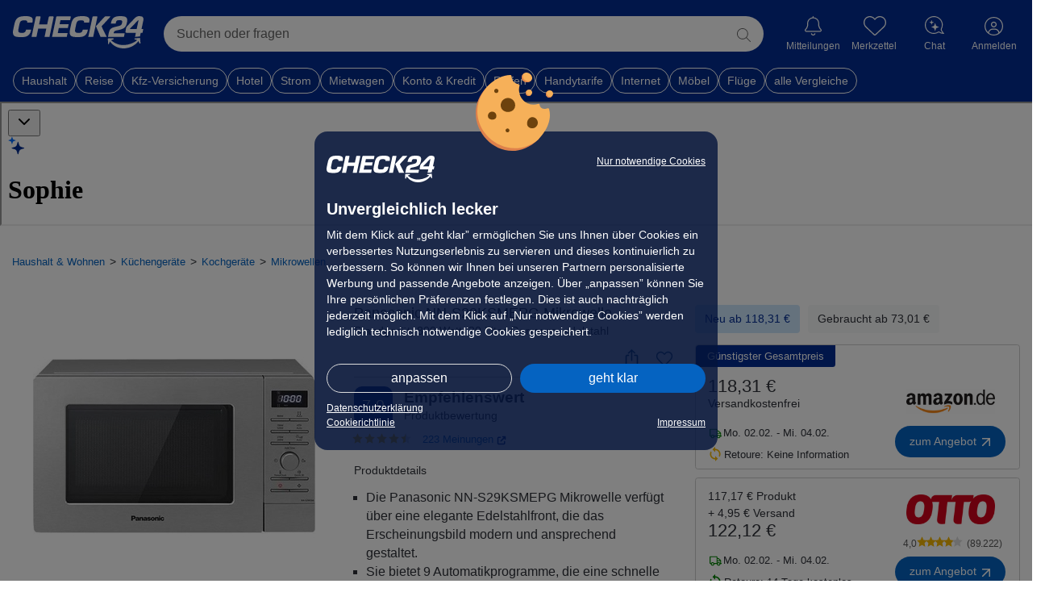

--- FILE ---
content_type: text/html; charset=utf-8
request_url: https://chat.bot.check24.de/embedded/web/conversation?parentUrl=https%3A%2F%2Fpreisvergleich.check24.de%2Ful%2Fmikrowellen%2F9A5T11X0PYW9N-panasonic-nn-s29ksmepg-mikrowelle-standgeraet-800-watt-20-liter-garraum-edelstahl.html
body_size: 7057
content:
<!DOCTYPE html><html lang="en" class="h-[100dvh] overflow-hidden" data-layout="desktop"><head><meta charSet="utf-8"/><meta name="viewport" content="width=device-width, initial-scale=1"/><link rel="modulepreload" href="/assets/entry.client-MzRgcK7V.js"/><link rel="modulepreload" href="/assets/chunk-EPOLDU6W-CjqC0Iyv.js"/><link rel="modulepreload" href="/assets/chunk-FNSCYPCZ-C9K4cCx-.js"/><link rel="modulepreload" href="/assets/index-z49Czb2n.js"/><link rel="modulepreload" href="/assets/root-xBPXcE9J.js"/><link rel="modulepreload" href="/assets/environment-CAkMyGl0.js"/><link rel="modulepreload" href="/assets/session-provider-zlzDbPKt.js"/><link rel="modulepreload" href="/assets/use-connectivity-vKiwZsfT.js"/><link rel="modulepreload" href="/assets/bridge-provider-BZjjpSTu.js"/><link rel="modulepreload" href="/assets/debug-provider-CKc7gKi6.js"/><link rel="modulepreload" href="/assets/toast-CkHAK6OL.js"/><link rel="modulepreload" href="/assets/device.provider-kCmULYdu.js"/><link rel="modulepreload" href="/assets/Combination-W0lSgPqn.js"/><link rel="modulepreload" href="/assets/index-D-F66DkY.js"/><link rel="modulepreload" href="/assets/cn-BS2TTiqN.js"/><link rel="modulepreload" href="/assets/index-CcbHky1X.js"/><link rel="modulepreload" href="/assets/index-DyuzKtSF.js"/><link rel="modulepreload" href="/assets/index-CQY_-zoU.js"/><link rel="modulepreload" href="/assets/layout-Cv4khUpL.js"/><link rel="modulepreload" href="/assets/transport-provider-C0os2cpp.js"/><link rel="modulepreload" href="/assets/file-message-bubble-B1CrgHq2.js"/><link rel="modulepreload" href="/assets/dialog-CuhJKyRf.js"/><link rel="modulepreload" href="/assets/x-aC8RgV5t.js"/><link rel="modulepreload" href="/assets/createLucideIcon-CoNUEPcd.js"/><link rel="modulepreload" href="/assets/module-qJZ8K2o9.js"/><link rel="modulepreload" href="/assets/index-CZwW1kVH.js"/><link rel="modulepreload" href="/assets/widget-Bgv8LP9m.js"/><link rel="modulepreload" href="/assets/debug-sheet-DTc9URYU.js"/><link rel="modulepreload" href="/assets/messages-area-BrIyQAsZ.js"/><link rel="modulepreload" href="/assets/surface-DAmx6yTG.js"/><link rel="modulepreload" href="/assets/header-CR682wzF.js"/><link rel="modulepreload" href="/assets/keywords-r_Qx9noF.js"/><link rel="modulepreload" href="/assets/use-conversation-store-p7jqV4u0.js"/><link rel="modulepreload" href="/assets/button-CWS1fgQX.js"/><link rel="modulepreload" href="/assets/switch-Dvplyl36.js"/><link rel="modulepreload" href="/assets/suggestion-chip-Bvj0h5h5.js"/><link rel="modulepreload" href="/assets/sources-list-DzLomFkk.js"/><link rel="modulepreload" href="/assets/user-heart-BtRgLh28.js"/><link rel="modulepreload" href="/assets/chevron-down-DrNgu36T.js"/><link rel="modulepreload" href="/assets/sheet-with-detent-DM00CMt2.js"/><link rel="modulepreload" href="/assets/bug-BJd5HkAD.js"/><link rel="modulepreload" href="/assets/sophie-BxTqhcKI.js"/><link rel="modulepreload" href="/assets/header-icon-button-DWPoo1ku.js"/><link rel="modulepreload" href="/assets/chevron-left-CTgFRK06.js"/><link rel="stylesheet" href="/assets/root-D1QsF9Mw.css"/><link rel="stylesheet" href="/assets/widget-CVIwjYJQ.css"/><link rel="stylesheet" href="/assets/suggestion-chip-B--ZVt9h.css"/><link rel="stylesheet" href="/assets/messages-area-SMup3bU-.css"/></head><body class="h-full bg-transparent"><div></div><div data-slot="surface" class="mb-safe flex h-full flex-col overflow-hidden bg-white"><div id="chat-header" class="relative z-50 flex w-full grid-cols-3 items-center justify-between bg-white px-3 shadow-[0px_5px_5px_0px_rgba(0,0,0,0.05)] gap-2 py-2"><button data-slot="button" class="inline-flex shrink-0 cursor-pointer items-center justify-center gap-2 whitespace-nowrap rounded-xl font-medium text-sm outline-none transition-all focus-visible:border-blue-fusion focus-visible:ring-blue-fusion/50 disabled:pointer-events-none disabled:opacity-50 aria-invalid:border-red-normal aria-invalid:ring-red-normal/20 dark:aria-invalid:ring-red-normal/40 [&amp;_svg:not([class*=&#x27;size-&#x27;])]:size-4 [&amp;_svg]:pointer-events-none [&amp;_svg]:shrink-0 hover:bg-gray-bg hover:text-gray-text-normal dark:hover:bg-gray-bg/50 size-9 focus:outline-none focus-visible:ring-0 focus-visible:ring-offset-0" aria-label="Schließen"><svg xmlns="http://www.w3.org/2000/svg" width="24" height="24" viewBox="0 0 24 24" fill="none" stroke="currentColor" stroke-width="2" stroke-linecap="round" stroke-linejoin="round" class="lucide lucide-chevron-down size-6 text-gray-text-lighter" aria-hidden="true"><path d="m6 9 6 6 6-6"></path></svg></button><div class="inline-flex items-center justify-start gap-[2px]"><div class="flex items-center justify-start gap-[8px]"><svg xmlns="http://www.w3.org/2000/svg" width="21" height="23" fill="none" viewBox="0 0 21 23" class="h-[23px] w-[23px]"><g clip-path="url(#a)"><path fill="#022D94" d="m12.714 7.046 1.135 3.827a3.29 3.29 0 0 0 2.217 2.217l3.827 1.134a.42.42 0 0 1 0 .807l-3.827 1.134a3.29 3.29 0 0 0-2.217 2.217l-1.135 3.827a.42.42 0 0 1-.806 0l-1.135-3.827a3.29 3.29 0 0 0-2.217-2.217L4.73 15.031a.42.42 0 0 1 0-.807l3.827-1.134a3.29 3.29 0 0 0 2.217-2.217l1.135-3.827a.42.42 0 0 1 .806 0"></path><path fill="#006CFF" d="m5.139.665.66 2.23c.185.621.671 1.107 1.292 1.291l2.23.661c.234.07.234.401 0 .47l-2.23.661A1.92 1.92 0 0 0 5.8 7.27L5.139 9.5c-.07.234-.401.234-.47 0l-.661-2.23a1.92 1.92 0 0 0-1.292-1.292l-2.23-.66c-.233-.07-.233-.401 0-.47l2.23-.662a1.92 1.92 0 0 0 1.292-1.291l.66-2.23c.07-.234.402-.234.47 0"></path></g><defs><clipPath id="a"><path fill="#fff" d="M.31.49h19.884v22.02H.31z"></path></clipPath></defs></svg><h1 class="bg-linear-(--gradient-primary) bg-clip-text font-semibold text-[18px] text-transparent leading-none">Sophie</h1></div><svg xmlns="http://www.w3.org/2000/svg" width="22" height="23" fill="none" viewBox="0 0 22 23" class="h-[28px] w-[24px]"><path fill="#181818" d="M14.6344 17C14.4135 17 14.2344 16.8209 14.2344 16.6V10.4C14.2344 10.1791 14.4135 10 14.6344 10H15.8344C16.0553 10 16.2344 10.1791 16.2344 10.4V16.6C16.2344 16.8209 16.0553 17 15.8344 17H14.6344Z"></path><path fill="#181818" d="M15.25 8.2998C14.5596 8.2998 14 7.74016 14 7.0498C14 6.35945 14.5596 5.7998 15.25 5.7998C15.9404 5.7998 16.5 6.35945 16.5 7.0498C16.5 7.74016 15.9404 8.2998 15.25 8.2998Z"></path><path fill="#181818" d="M7.12012 17.1582C5.25684 17.1582 4 16.0068 4 14.3457V14.3281C4 12.6758 5.2832 11.6826 7.54199 11.542L9.60106 11.4156C9.81207 11.4027 9.97656 11.2278 9.97656 11.0164V10.751C9.97656 9.81055 9.36133 9.23926 8.25391 9.23926C7.2168 9.23926 6.58398 9.72266 6.44336 10.4082C6.43309 10.4544 6.3921 10.4873 6.34475 10.4873H4.50134C4.44437 10.4873 4.39957 10.4386 4.4043 10.3818C4.53613 8.72949 5.96875 7.49023 8.33301 7.49023C10.6621 7.49023 12.165 8.7207 12.165 10.5928V16.6C12.165 16.8209 11.986 17 11.765 17H10.3766C10.1556 17 9.97656 16.8209 9.97656 16.6V15.6005C9.97656 15.5822 9.96173 15.5674 9.94343 15.5674C9.93134 15.5674 9.92021 15.574 9.91432 15.5846C9.37549 16.5502 8.34335 17.1582 7.12012 17.1582ZM6.17969 14.2578C6.17969 15.0225 6.8125 15.4883 7.77051 15.4883C9.02734 15.4883 9.97656 14.6533 9.97656 13.5459V13.2683C9.97656 13.0377 9.78202 12.8548 9.55182 12.8691L7.84961 12.9746C6.76855 13.0449 6.17969 13.5107 6.17969 14.249V14.2578Z"></path><path fill="#181818" d="M10.6206 22.9973C8.85629 22.9973 7.16322 22.5036 5.72221 21.5694C4.30665 20.6539 3.48175 19.573 3.09222 18.9617L2.57539 20.3523C2.51937 20.5071 2.35643 20.5819 2.20877 20.5231C2.10184 20.4778 2.028 20.3737 2.028 20.2509L2 17.5231C2 17.4431 2.03055 17.3683 2.08147 17.3176C2.13748 17.2642 2.20622 17.2322 2.2826 17.2322H4.9355C5.06789 17.2349 5.17991 17.339 5.20282 17.4724C5.20537 17.4911 5.20792 17.5071 5.20792 17.5258C5.20792 17.6486 5.13409 17.7553 5.02715 17.8007L3.73635 18.3265C4.86931 19.3861 7.20396 21.0863 10.4806 21.0863C13.7573 21.0863 11.0458 21.073 11.3259 21.0489C12.7134 20.9235 14.0755 20.5792 15.3587 20.0187C16.4611 19.5356 17.4311 18.9217 18.172 18.2358L16.8379 17.8221C16.7182 17.7874 16.6342 17.6726 16.6342 17.5418V17.5125C16.6495 17.371 16.7564 17.2589 16.8914 17.2482L19.4755 17.0027C19.4883 17.0027 19.4959 17 19.5035 17C19.5672 17 19.6308 17.0214 19.6843 17.0667C19.7429 17.1174 19.7785 17.1895 19.7861 17.2696C19.9287 19.0454 20 19.9368 20 19.944C20 20.0774 19.9134 20.1922 19.7912 20.2295C19.7658 20.2349 19.7429 20.2402 19.7174 20.2402C19.6105 20.2402 19.5086 20.1762 19.4602 20.0774L18.8339 18.823C18.3324 19.5329 17.4617 20.5338 16.0945 21.4039C14.7095 22.2874 13.1615 22.8105 11.4965 22.9573L11.3284 22.9733C11.0942 22.9893 10.8523 23 10.6156 23L10.6206 22.9973Z"></path></svg></div><button data-slot="dropdown-menu-trigger" class="inline-flex shrink-0 cursor-pointer items-center justify-center gap-2 whitespace-nowrap rounded-xl font-medium text-sm outline-none transition-all focus-visible:border-blue-fusion focus-visible:ring-blue-fusion/50 disabled:pointer-events-none aria-invalid:border-red-normal aria-invalid:ring-red-normal/20 dark:aria-invalid:ring-red-normal/40 [&amp;_svg:not([class*=&#x27;size-&#x27;])]:size-4 [&amp;_svg]:pointer-events-none [&amp;_svg]:shrink-0 hover:bg-gray-bg hover:text-gray-text-normal dark:hover:bg-gray-bg/50 size-9 focus:outline-none focus-visible:ring-0 focus-visible:ring-offset-0 disabled:opacity-100" type="button" id="radix-_R_1lld35_" aria-haspopup="menu" aria-expanded="false" data-state="closed"><svg xmlns="http://www.w3.org/2000/svg" width="16" height="17" fill="none" viewBox="0 0 16 17" class="size-5 text-gray-text-lighter"><circle cx="8" cy="3.5" r="1.5" fill="currentColor"></circle><circle cx="8" cy="8.5" r="1.5" fill="currentColor"></circle><circle cx="8" cy="13.5" r="1.5" fill="currentColor"></circle></svg></button></div><div class="relative min-h-0 flex-1"><div class="relative size-full" data-silk="c0 "><div class="relative size-full min-h-0"><div data-silk="c4 "></div><div class="size-full" data-silk="c1 cAd cHb cKk cQb " data-silk-view="true"><div data-silk="c2 cAd cHb cCb cDb cEa cFb cIa cJa cKk cLa cMm cPa 0ad 0ah" style="scroll-padding:auto;scroll-timeline:none y" tabindex="-1" role="region"><div data-silk="c5 cGh cAd "></div><div data-silk="c6 cAd cHb "></div><div class="size-full max-w-full overflow-x-hidden" data-silk="c3 cAd cCb cDb cIa cJa " data-silk-content="true" style="--sticky-widget-padding-top:0px;--sticky-widget-padding-bottom:0px;padding-top:var(--sticky-widget-padding-top);padding-bottom:calc(var(--chat-input-top) + var(--keyboard-inset-height-without-safe-area) + var(--spacing) * 4 + var(--sticky-widget-padding-bottom))"><div class="flex flex-col gap-4 pt-4 px-4"><div data-message-id="019c1154-d0b2-7099-9441-003a5ba7fdf3" data-message-role="assistant" class="flex gap-2 justify-start"><div class="w-full max-w-full space-y-2"><div class="prose prose-chat w-[90%] max-w-[90%]"><p>Wie kann ich Ihnen heute helfen?</p></div></div></div></div></div><div data-silk="c7 cAd cHb "></div><div data-silk="c5 cGi cAd "></div></div></div><button class="-translate-x-1/2 fixed bottom-(--bottom-keyboard-safe) left-1/2 z-10 transition-all transition-bottom-keyboard-open duration-200 ease-out flex rounded-full bg-white p-2 text-gray-text-light shadow-[0px_2px_6px_rgba(0,0,0,0.2)] transition-all duration-100 ease-out pointer-events-none scale-90 opacity-0" style="transform:translateY(calc(-1 * (var(--chat-input-top) + var(--spacing) * 4)))" data-silk="a18 0aj"><svg xmlns="http://www.w3.org/2000/svg" width="24" height="24" viewBox="0 0 24 24" fill="none" stroke="currentColor" stroke-width="2" stroke-linecap="round" stroke-linejoin="round" class="lucide lucide-arrow-down h-5 w-5" aria-hidden="true"><path d="M12 5v14"></path><path d="m19 12-7 7-7-7"></path></svg></button></div></div></div><div class="absolute inset-x-0 bottom-0"><div data-chat-input-wrapper="true" class="pb-(--chat-input-wrapper-offset-bottom) transition-pb-keyboard-open"><div class="pointer-events-none relative z-20 px-2.5 pt-2 pb-(--chat-input-wrapper-bottom-padding)"><div class="pointer-events-auto" data-keyboard-close-observer="true"><form><div style="height:auto" class="relative rounded-[22px] bg-white text-base shadow-[0px_0px_8px_0px_rgba(0,0,0,0.16)] transition-[height_0.2s_ease-out] will-change-[height]"><div class="pointer-events-none"><div class="pointer-events-none pr-12 transition-[padding-left_0.2s_ease-out] will-change-[padding-left] pl-3.5"><textarea id="chat-input-textarea" tabindex="-1" placeholder="Stellen Sie irgendeine Frage" rows="1" class="pointer-events-auto block w-full flex-1 resize-none py-3 text-left transition-all duration-200 text-gray-text-light"></textarea></div><div class="pointer-events-none absolute inset-x-0 inset-y-0 flex w-full items-end justify-between px-2 pb-2"><div></div><button type="submit" disabled="" class="pointer-events-auto flex h-8 w-8 items-center justify-center rounded-full transition-all duration-200 bg-gray-text-light" tabindex="0"><svg xmlns="http://www.w3.org/2000/svg" width="16" height="20" fill="none" viewBox="0 0 16 20" class="h-5 w-5 text-white"><path fill="currentColor" d="M8.883 1.617a1.25 1.25 0 0 0-1.77 0l-6.25 6.25a1.252 1.252 0 0 0 1.77 1.77L6.75 5.516V17.5c0 .691.559 1.25 1.25 1.25s1.25-.559 1.25-1.25V5.52l4.117 4.113a1.252 1.252 0 0 0 1.77-1.77l-6.25-6.25z"></path></svg></button></div></div></div></form></div></div><div class="absolute inset-x-0 bottom-0 z-10 bg-white transition-height-keyboard-open" style="height:calc(var(--bottom-keyboard-safe) + var(--spacing) * 12 + var(--spacing) * 2)"></div></div></div></div><div data-silk="a0 "></div><section aria-label="Notifications alt+T" tabindex="-1" aria-live="polite" aria-relevant="additions text" aria-atomic="false"></section><script>((storageKey2, restoreKey) => {
    if (!window.history.state || !window.history.state.key) {
      let key = Math.random().toString(32).slice(2);
      window.history.replaceState({ key }, "");
    }
    try {
      let positions = JSON.parse(sessionStorage.getItem(storageKey2) || "{}");
      let storedY = positions[restoreKey || window.history.state.key];
      if (typeof storedY === "number") {
        window.scrollTo(0, storedY);
      }
    } catch (error) {
      console.error(error);
      sessionStorage.removeItem(storageKey2);
    }
  })("react-router-scroll-positions", null)</script><script>window.__reactRouterContext = {"basename":"/","future":{"unstable_optimizeDeps":false,"unstable_subResourceIntegrity":false,"unstable_trailingSlashAwareDataRequests":false,"v8_middleware":true,"v8_splitRouteModules":false,"v8_viteEnvironmentApi":false},"routeDiscovery":{"mode":"lazy","manifestPath":"/__manifest"},"ssr":true,"isSpaMode":false};window.__reactRouterContext.stream = new ReadableStream({start(controller){window.__reactRouterContext.streamController = controller;}}).pipeThrough(new TextEncoderStream());</script><script type="module" async="">;
import * as route0 from "/assets/root-xBPXcE9J.js";
import * as route1 from "/assets/layout-Cv4khUpL.js";
import * as route2 from "/assets/index-CZwW1kVH.js";
  window.__reactRouterManifest = {
  "entry": {
    "module": "/assets/entry.client-MzRgcK7V.js",
    "imports": [
      "/assets/chunk-EPOLDU6W-CjqC0Iyv.js",
      "/assets/chunk-FNSCYPCZ-C9K4cCx-.js",
      "/assets/index-z49Czb2n.js"
    ],
    "css": []
  },
  "routes": {
    "root": {
      "id": "root",
      "path": "",
      "hasAction": false,
      "hasLoader": true,
      "hasClientAction": false,
      "hasClientLoader": false,
      "hasClientMiddleware": false,
      "hasErrorBoundary": true,
      "module": "/assets/root-xBPXcE9J.js",
      "imports": [
        "/assets/chunk-EPOLDU6W-CjqC0Iyv.js",
        "/assets/chunk-FNSCYPCZ-C9K4cCx-.js",
        "/assets/index-z49Czb2n.js",
        "/assets/environment-CAkMyGl0.js",
        "/assets/session-provider-zlzDbPKt.js",
        "/assets/use-connectivity-vKiwZsfT.js",
        "/assets/bridge-provider-BZjjpSTu.js",
        "/assets/debug-provider-CKc7gKi6.js",
        "/assets/toast-CkHAK6OL.js",
        "/assets/device.provider-kCmULYdu.js",
        "/assets/Combination-W0lSgPqn.js",
        "/assets/index-D-F66DkY.js",
        "/assets/cn-BS2TTiqN.js",
        "/assets/index-CcbHky1X.js",
        "/assets/index-DyuzKtSF.js",
        "/assets/index-CQY_-zoU.js"
      ],
      "css": [
        "/assets/root-D1QsF9Mw.css"
      ]
    },
    "routes/embedded/web/layout": {
      "id": "routes/embedded/web/layout",
      "parentId": "root",
      "path": "embedded/web",
      "hasAction": false,
      "hasLoader": true,
      "hasClientAction": false,
      "hasClientLoader": false,
      "hasClientMiddleware": false,
      "hasErrorBoundary": false,
      "module": "/assets/layout-Cv4khUpL.js",
      "imports": [
        "/assets/chunk-EPOLDU6W-CjqC0Iyv.js",
        "/assets/debug-provider-CKc7gKi6.js",
        "/assets/transport-provider-C0os2cpp.js",
        "/assets/file-message-bubble-B1CrgHq2.js",
        "/assets/index-D-F66DkY.js",
        "/assets/index-z49Czb2n.js",
        "/assets/cn-BS2TTiqN.js",
        "/assets/bridge-provider-BZjjpSTu.js",
        "/assets/index-DyuzKtSF.js",
        "/assets/chunk-FNSCYPCZ-C9K4cCx-.js",
        "/assets/dialog-CuhJKyRf.js",
        "/assets/Combination-W0lSgPqn.js",
        "/assets/x-aC8RgV5t.js",
        "/assets/createLucideIcon-CoNUEPcd.js",
        "/assets/module-qJZ8K2o9.js",
        "/assets/device.provider-kCmULYdu.js"
      ],
      "css": []
    },
    "routes/embedded/web/conversation/index": {
      "id": "routes/embedded/web/conversation/index",
      "parentId": "routes/embedded/web/layout",
      "path": "conversation/:conversationId?",
      "hasAction": true,
      "hasLoader": true,
      "hasClientAction": false,
      "hasClientLoader": false,
      "hasClientMiddleware": false,
      "hasErrorBoundary": false,
      "module": "/assets/index-CZwW1kVH.js",
      "imports": [
        "/assets/chunk-EPOLDU6W-CjqC0Iyv.js",
        "/assets/debug-provider-CKc7gKi6.js",
        "/assets/transport-provider-C0os2cpp.js",
        "/assets/widget-Bgv8LP9m.js",
        "/assets/debug-sheet-DTc9URYU.js",
        "/assets/messages-area-BrIyQAsZ.js",
        "/assets/surface-DAmx6yTG.js",
        "/assets/header-CR682wzF.js",
        "/assets/index-D-F66DkY.js",
        "/assets/index-z49Czb2n.js",
        "/assets/cn-BS2TTiqN.js",
        "/assets/bridge-provider-BZjjpSTu.js",
        "/assets/index-DyuzKtSF.js",
        "/assets/chunk-FNSCYPCZ-C9K4cCx-.js",
        "/assets/keywords-r_Qx9noF.js",
        "/assets/toast-CkHAK6OL.js",
        "/assets/index-CQY_-zoU.js",
        "/assets/use-conversation-store-p7jqV4u0.js",
        "/assets/use-connectivity-vKiwZsfT.js",
        "/assets/Combination-W0lSgPqn.js",
        "/assets/index-CcbHky1X.js",
        "/assets/device.provider-kCmULYdu.js",
        "/assets/file-message-bubble-B1CrgHq2.js",
        "/assets/dialog-CuhJKyRf.js",
        "/assets/x-aC8RgV5t.js",
        "/assets/createLucideIcon-CoNUEPcd.js",
        "/assets/module-qJZ8K2o9.js",
        "/assets/button-CWS1fgQX.js",
        "/assets/session-provider-zlzDbPKt.js",
        "/assets/environment-CAkMyGl0.js",
        "/assets/switch-Dvplyl36.js",
        "/assets/suggestion-chip-Bvj0h5h5.js",
        "/assets/sources-list-DzLomFkk.js",
        "/assets/user-heart-BtRgLh28.js",
        "/assets/chevron-down-DrNgu36T.js",
        "/assets/sheet-with-detent-DM00CMt2.js",
        "/assets/bug-BJd5HkAD.js",
        "/assets/sophie-BxTqhcKI.js",
        "/assets/header-icon-button-DWPoo1ku.js",
        "/assets/chevron-left-CTgFRK06.js"
      ],
      "css": [
        "/assets/widget-CVIwjYJQ.css",
        "/assets/suggestion-chip-B--ZVt9h.css",
        "/assets/messages-area-SMup3bU-.css"
      ]
    },
    "routes/standalone/index": {
      "id": "routes/standalone/index",
      "parentId": "root",
      "index": true,
      "hasAction": false,
      "hasLoader": true,
      "hasClientAction": false,
      "hasClientLoader": false,
      "hasClientMiddleware": false,
      "hasErrorBoundary": false,
      "module": "/assets/index-l0sNRNKZ.js",
      "imports": [],
      "css": []
    }
  },
  "url": "/assets/manifest-7b8cf437.js",
  "version": "7b8cf437"
};
  window.__reactRouterRouteModules = {"root":route0,"routes/embedded/web/layout":route1,"routes/embedded/web/conversation/index":route2};

import("/assets/entry.client-MzRgcK7V.js");</script><!--$--><script>window.__reactRouterContext.streamController.enqueue("[{\"_1\":2,\"_94\":-5,\"_95\":-5},\"loaderData\",{\"_3\":4,\"_35\":36,\"_47\":48},\"root\",{\"_5\":6,\"_11\":12,\"_16\":17,\"_18\":19,\"_20\":21,\"_22\":23},\"debug\",{\"_7\":8,\"_9\":-5,\"_10\":8},\"isDebug\",false,\"universeSlug\",\"isInGlobalOffice\",\"session\",{\"_13\":8,\"_14\":15},\"loggedIn\",\"state\",\"logged-out\",\"environment\",\"prod\",\"consoleUrl\",\"https://console.bot.check24.de\",\"agents\",[],\"device\",{\"_24\":25,\"_26\":27,\"_28\":-5,\"_29\":30,\"_31\":32,\"_33\":34},\"output\",\"desktop\",\"os\",\"macos\",\"appInfo\",\"browser\",\"chrome\",\"osVersion\",\"10.15.7\",\"deviceModel\",\"\",\"routes/embedded/web/layout\",{\"_37\":38,\"_43\":44,\"_45\":8,\"_46\":8},\"conversationUser\",{\"_39\":40,\"_41\":42},\"kind\",\"anonymous\",\"anonymousSessionId\",\"34336a5c-c357-4a8a-a300-cae23c591d08\",\"parentUrl\",\"https://preisvergleich.check24.de/ul/mikrowellen/9A5T11X0PYW9N-panasonic-nn-s29ksmepg-mikrowelle-standgeraet-800-watt-20-liter-garraum-edelstahl.html\",\"isConsole\",\"isMobileView\",\"routes/embedded/web/conversation/index\",{\"_49\":50,\"_51\":52,\"_91\":92,\"_43\":44,\"_45\":8,\"_46\":8,\"_93\":8},\"consistencyKey\",\"0070ae90-dbcf-4881-a30a-07c4de2300e5\",\"initialConversationContext\",{\"_53\":54,\"_55\":-5,\"_56\":-5,\"_57\":-5,\"_58\":59,\"_68\":69,\"_70\":71,\"_72\":73,\"_76\":77,\"_90\":-5},\"initialReadyForInput\",true,\"initialTitle\",\"initialConversationId\",\"initialMessageSuggestions\",\"initialAgentContext\",{\"_60\":61,\"_62\":63,\"_64\":65},\"currentAgentSlug\",\"home\",\"availableOptions\",[],\"capabilities\",{\"_66\":8,\"_67\":8},\"supportsTyping\",\"supportsFileUpload\",\"initialMessages\",[],\"initialFeedback\",[],\"initialConversationWidgets\",{\"_74\":-5,\"_75\":-5},\"header\",\"sticky\",\"initialStagedKickoffMessage\",{\"_78\":79,\"_80\":81,\"_82\":83,\"_14\":84,\"_85\":86},\"id\",\"019c1154-d0b2-7099-9441-003a5ba7fdf3\",\"messageCorrelationId\",\"019c1154-d0b2-7099-9441-071caafb7f3d\",\"role\",\"assistant\",\"unpersisted\",\"content\",[87],{\"_39\":88,\"_85\":89},\"text\",\"Wie kann ich Ihnen heute helfen?\",\"customUiScripts\",\"conversations\",[],\"shouldCleanupLoginAborted\",\"actionData\",\"errors\"]\n");</script><!--$--><script>window.__reactRouterContext.streamController.close();</script><!--/$--><!--/$--></body></html>

--- FILE ---
content_type: text/css
request_url: https://preisvergleich.check24.de/build/assets/styles/check24-xr-FwF4e.css
body_size: 60225
content:
@charset "UTF-8";.navbar{--bs-navbar-padding-x: 0;--bs-navbar-padding-y: .5rem;--bs-navbar-color: rgba(var(--bs-emphasis-color-rgb), .65);--bs-navbar-hover-color: rgba(var(--bs-emphasis-color-rgb), .8);--bs-navbar-disabled-color: rgba(var(--bs-emphasis-color-rgb), .3);--bs-navbar-active-color: rgba(var(--bs-emphasis-color-rgb), 1);--bs-navbar-brand-padding-y: .3125rem;--bs-navbar-brand-margin-end: 1rem;--bs-navbar-brand-font-size: 1.25rem;--bs-navbar-brand-color: rgba(var(--bs-emphasis-color-rgb), 1);--bs-navbar-brand-hover-color: rgba(var(--bs-emphasis-color-rgb), 1);--bs-navbar-nav-link-padding-x: .5rem;--bs-navbar-toggler-padding-y: .25rem;--bs-navbar-toggler-padding-x: .75rem;--bs-navbar-toggler-font-size: 1.25rem;--bs-navbar-toggler-icon-bg: url("data:image/svg+xml,%3csvg xmlns='http://www.w3.org/2000/svg' viewBox='0 0 30 30'%3e%3cpath stroke='rgba%2833, 37, 41, 0.75%29' stroke-linecap='round' stroke-miterlimit='10' stroke-width='2' d='M4 7h22M4 15h22M4 23h22'/%3e%3c/svg%3e");--bs-navbar-toggler-border-color: rgba(var(--bs-emphasis-color-rgb), .15);--bs-navbar-toggler-border-radius: var(--bs-border-radius);--bs-navbar-toggler-focus-width: .25rem;--bs-navbar-toggler-transition: box-shadow .15s ease-in-out;position:relative;display:flex;flex-wrap:wrap;align-items:center;justify-content:space-between;padding:var(--bs-navbar-padding-y) var(--bs-navbar-padding-x)}.navbar>.container,.navbar>.container-fluid,.navbar>.container-sm,.navbar>.container-md,.navbar>.container-lg,.navbar>.container-xl,.navbar>.container-xxl{display:flex;flex-wrap:inherit;align-items:center;justify-content:space-between}.navbar-dark,.navbar[data-bs-theme=dark]{--bs-navbar-color: rgba(255, 255, 255, .55);--bs-navbar-hover-color: rgba(255, 255, 255, .75);--bs-navbar-disabled-color: rgba(255, 255, 255, .25);--bs-navbar-active-color: #fff;--bs-navbar-brand-color: #fff;--bs-navbar-brand-hover-color: #fff;--bs-navbar-toggler-border-color: rgba(255, 255, 255, .1);--bs-navbar-toggler-icon-bg: url("data:image/svg+xml,%3csvg xmlns='http://www.w3.org/2000/svg' viewBox='0 0 30 30'%3e%3cpath stroke='rgba%28255, 255, 255, 0.55%29' stroke-linecap='round' stroke-miterlimit='10' stroke-width='2' d='M4 7h22M4 15h22M4 23h22'/%3e%3c/svg%3e")}[data-bs-theme=dark] .navbar-toggler-icon{--bs-navbar-toggler-icon-bg: url("data:image/svg+xml,%3csvg xmlns='http://www.w3.org/2000/svg' viewBox='0 0 30 30'%3e%3cpath stroke='rgba%28255, 255, 255, 0.55%29' stroke-linecap='round' stroke-miterlimit='10' stroke-width='2' d='M4 7h22M4 15h22M4 23h22'/%3e%3c/svg%3e")}.btn-close{--bs-btn-close-color: #000;--bs-btn-close-bg: url("data:image/svg+xml,%3csvg xmlns='http://www.w3.org/2000/svg' viewBox='0 0 16 16' fill='%23000'%3e%3cpath d='M.293.293a1 1 0 0 1 1.414 0L8 6.586 14.293.293a1 1 0 1 1 1.414 1.414L9.414 8l6.293 6.293a1 1 0 0 1-1.414 1.414L8 9.414l-6.293 6.293a1 1 0 0 1-1.414-1.414L6.586 8 .293 1.707a1 1 0 0 1 0-1.414'/%3e%3c/svg%3e");--bs-btn-close-opacity: .5;--bs-btn-close-hover-opacity: .75;--bs-btn-close-focus-shadow: 0 0 0 .25rem rgba(13, 110, 253, .25);--bs-btn-close-focus-opacity: 1;--bs-btn-close-disabled-opacity: .25;box-sizing:content-box;width:1em;height:1em;padding:.25em;color:var(--bs-btn-close-color);background:transparent var(--bs-btn-close-bg) center/1em auto no-repeat;filter:var(--bs-btn-close-filter);border:0;border-radius:.375rem;opacity:var(--bs-btn-close-opacity)}.carousel-control-prev-icon{background-image:url("data:image/svg+xml,%3csvg xmlns='http://www.w3.org/2000/svg' viewBox='0 0 16 16' fill='%23fff'%3e%3cpath d='M11.354 1.646a.5.5 0 0 1 0 .708L5.707 8l5.647 5.646a.5.5 0 0 1-.708.708l-6-6a.5.5 0 0 1 0-.708l6-6a.5.5 0 0 1 .708 0'/%3e%3c/svg%3e")}.carousel-control-next-icon{background-image:url("data:image/svg+xml,%3csvg xmlns='http://www.w3.org/2000/svg' viewBox='0 0 16 16' fill='%23fff'%3e%3cpath d='M4.646 1.646a.5.5 0 0 1 .708 0l6 6a.5.5 0 0 1 0 .708l-6 6a.5.5 0 0 1-.708-.708L10.293 8 4.646 2.354a.5.5 0 0 1 0-.708'/%3e%3c/svg%3e")}.container,.container-fluid,.container-sm,.container-md,.container-lg,.container-xl,.container-xxl{--bs-gutter-x: 1.5rem;--bs-gutter-y: 0;width:100%;padding-right:calc(var(--bs-gutter-x) * .5);padding-left:calc(var(--bs-gutter-x) * .5);margin-right:auto;margin-left:auto}@media(min-width:576px){.container,.container-sm{max-width:540px}}@media(min-width:768px){.container,.container-sm,.container-md{max-width:720px}}@media(min-width:992px){.container,.container-sm,.container-md,.container-lg{max-width:960px}}@media(min-width:1080px){.container,.container-sm,.container-md,.container-lg,.container-xl{max-width:1080px}}@media(min-width:1080px){.container,.container-sm,.container-md,.container-lg,.container-xl,.container-xxl{max-width:1080px}}.form-check-input:checked[type=checkbox]{--bs-form-check-bg-image: url("data:image/svg+xml,%3csvg xmlns='http://www.w3.org/2000/svg' viewBox='0 0 20 20'%3e%3cpath fill='none' stroke='%23fff' stroke-linecap='round' stroke-linejoin='round' stroke-width='3' d='m6 10 3 3 6-6'/%3e%3c/svg%3e")}.form-check-input:checked[type=radio]{--bs-form-check-bg-image: url("data:image/svg+xml,%3csvg xmlns='http://www.w3.org/2000/svg' viewBox='-4 -4 8 8'%3e%3ccircle r='2' fill='%23fff'/%3e%3c/svg%3e")}.form-check-input[type=checkbox]:indeterminate{background-color:#0d6efd;border-color:#0d6efd;--bs-form-check-bg-image: url("data:image/svg+xml,%3csvg xmlns='http://www.w3.org/2000/svg' viewBox='0 0 20 20'%3e%3cpath fill='none' stroke='%23fff' stroke-linecap='round' stroke-linejoin='round' stroke-width='3' d='M6 10h8'/%3e%3c/svg%3e")}.form-switch .form-check-input{--bs-form-switch-bg: url("data:image/svg+xml,%3csvg xmlns='http://www.w3.org/2000/svg' viewBox='-4 -4 8 8'%3e%3ccircle r='3' fill='rgba%280, 0, 0, 0.25%29'/%3e%3c/svg%3e");width:2em;margin-left:-2.5em;background-image:var(--bs-form-switch-bg);background-position:left center;border-radius:2em;transition:background-position .15s ease-in-out}.form-switch .form-check-input:focus{--bs-form-switch-bg: url("data:image/svg+xml,%3csvg xmlns='http://www.w3.org/2000/svg' viewBox='-4 -4 8 8'%3e%3ccircle r='3' fill='rgb%28134, 182.5, 254%29'/%3e%3c/svg%3e")}.form-switch .form-check-input:checked{background-position:right center;--bs-form-switch-bg: url("data:image/svg+xml,%3csvg xmlns='http://www.w3.org/2000/svg' viewBox='-4 -4 8 8'%3e%3ccircle r='3' fill='%23fff'/%3e%3c/svg%3e")}[data-bs-theme=dark] .form-switch .form-check-input:not(:checked):not(:focus){--bs-form-switch-bg: url("data:image/svg+xml,%3csvg xmlns='http://www.w3.org/2000/svg' viewBox='-4 -4 8 8'%3e%3ccircle r='3' fill='rgba%28255, 255, 255, 0.25%29'/%3e%3c/svg%3e")}.form-select{--bs-form-select-bg-img: url("data:image/svg+xml,%3csvg xmlns='http://www.w3.org/2000/svg' viewBox='0 0 16 16'%3e%3cpath fill='none' stroke='%23343a40' stroke-linecap='round' stroke-linejoin='round' stroke-width='2' d='m2 5 6 6 6-6'/%3e%3c/svg%3e");display:block;width:100%;padding:.375rem 2.25rem .375rem .75rem;font-size:1rem;font-weight:400;line-height:1.5;color:var(--bs-body-color);-webkit-appearance:none;-moz-appearance:none;appearance:none;background-color:var(--bs-body-bg);background-image:var(--bs-form-select-bg-img),var(--bs-form-select-bg-icon, none);background-repeat:no-repeat;background-position:right .75rem center;background-size:16px 12px;border:var(--bs-border-width) solid var(--bs-border-color);border-radius:var(--bs-border-radius);transition:border-color .15s ease-in-out,box-shadow .15s ease-in-out}[data-bs-theme=dark] .form-select{--bs-form-select-bg-img: url("data:image/svg+xml,%3csvg xmlns='http://www.w3.org/2000/svg' viewBox='0 0 16 16'%3e%3cpath fill='none' stroke='%23dee2e6' stroke-linecap='round' stroke-linejoin='round' stroke-width='2' d='m2 5 6 6 6-6'/%3e%3c/svg%3e")}.form-check-input:checked[type=checkbox]{--bs-form-check-bg-image: url("data:image/svg+xml,%3csvg xmlns='http://www.w3.org/2000/svg' viewBox='0 0 20 20'%3e%3cpath fill='none' stroke='%23fff' stroke-linecap='round' stroke-linejoin='round' stroke-width='3' d='m6 10 3 3 6-6'/%3e%3c/svg%3e")}.form-check-input:checked[type=radio]{--bs-form-check-bg-image: url("data:image/svg+xml,%3csvg xmlns='http://www.w3.org/2000/svg' viewBox='-4 -4 8 8'%3e%3ccircle r='2' fill='%23fff'/%3e%3c/svg%3e")}.form-check-input[type=checkbox]:indeterminate{background-color:#0d6efd;border-color:#0d6efd;--bs-form-check-bg-image: url("data:image/svg+xml,%3csvg xmlns='http://www.w3.org/2000/svg' viewBox='0 0 20 20'%3e%3cpath fill='none' stroke='%23fff' stroke-linecap='round' stroke-linejoin='round' stroke-width='3' d='M6 10h8'/%3e%3c/svg%3e")}.form-switch .form-check-input{--bs-form-switch-bg: url("data:image/svg+xml,%3csvg xmlns='http://www.w3.org/2000/svg' viewBox='-4 -4 8 8'%3e%3ccircle r='3' fill='rgba%280, 0, 0, 0.25%29'/%3e%3c/svg%3e");width:2em;margin-left:-2.5em;background-image:var(--bs-form-switch-bg);background-position:left center;border-radius:2em;transition:background-position .15s ease-in-out}.form-switch .form-check-input:focus{--bs-form-switch-bg: url("data:image/svg+xml,%3csvg xmlns='http://www.w3.org/2000/svg' viewBox='-4 -4 8 8'%3e%3ccircle r='3' fill='rgb%28134, 182.5, 254%29'/%3e%3c/svg%3e")}.form-switch .form-check-input:checked{background-position:right center;--bs-form-switch-bg: url("data:image/svg+xml,%3csvg xmlns='http://www.w3.org/2000/svg' viewBox='-4 -4 8 8'%3e%3ccircle r='3' fill='%23fff'/%3e%3c/svg%3e")}[data-bs-theme=dark] .form-switch .form-check-input:not(:checked):not(:focus){--bs-form-switch-bg: url("data:image/svg+xml,%3csvg xmlns='http://www.w3.org/2000/svg' viewBox='-4 -4 8 8'%3e%3ccircle r='3' fill='rgba%28255, 255, 255, 0.25%29'/%3e%3c/svg%3e")}.was-validated .form-control:valid,.form-control.is-valid{border-color:var(--bs-form-valid-border-color);padding-right:calc(1.5em + .75rem);background-image:url("data:image/svg+xml,%3csvg xmlns='http://www.w3.org/2000/svg' viewBox='0 0 8 8'%3e%3cpath fill='%23198754' d='M2.3 6.73.6 4.53c-.4-1.04.46-1.4 1.1-.8l1.1 1.4 3.4-3.8c.6-.63 1.6-.27 1.2.7l-4 4.6c-.43.5-.8.4-1.1.1'/%3e%3c/svg%3e");background-repeat:no-repeat;background-position:right calc(.375em + .1875rem) center;background-size:calc(.75em + .375rem) calc(.75em + .375rem)}.was-validated .form-select:valid:not([multiple]):not([size]),.was-validated .form-select:valid:not([multiple])[size="1"],.form-select.is-valid:not([multiple]):not([size]),.form-select.is-valid:not([multiple])[size="1"]{--bs-form-select-bg-icon: url("data:image/svg+xml,%3csvg xmlns='http://www.w3.org/2000/svg' viewBox='0 0 8 8'%3e%3cpath fill='%23198754' d='M2.3 6.73.6 4.53c-.4-1.04.46-1.4 1.1-.8l1.1 1.4 3.4-3.8c.6-.63 1.6-.27 1.2.7l-4 4.6c-.43.5-.8.4-1.1.1'/%3e%3c/svg%3e");padding-right:4.125rem;background-position:right .75rem center,center right 2.25rem;background-size:16px 12px,calc(.75em + .375rem) calc(.75em + .375rem)}.was-validated .form-control:invalid,.form-control.is-invalid{border-color:var(--bs-form-invalid-border-color);padding-right:calc(1.5em + .75rem);background-image:url("data:image/svg+xml,%3csvg xmlns='http://www.w3.org/2000/svg' viewBox='0 0 12 12' width='12' height='12' fill='none' stroke='%23dc3545'%3e%3ccircle cx='6' cy='6' r='4.5'/%3e%3cpath stroke-linejoin='round' d='M5.8 3.6h.4L6 6.5z'/%3e%3ccircle cx='6' cy='8.2' r='.6' fill='%23dc3545' stroke='none'/%3e%3c/svg%3e");background-repeat:no-repeat;background-position:right calc(.375em + .1875rem) center;background-size:calc(.75em + .375rem) calc(.75em + .375rem)}.was-validated .form-select:invalid:not([multiple]):not([size]),.was-validated .form-select:invalid:not([multiple])[size="1"],.form-select.is-invalid:not([multiple]):not([size]),.form-select.is-invalid:not([multiple])[size="1"]{--bs-form-select-bg-icon: url("data:image/svg+xml,%3csvg xmlns='http://www.w3.org/2000/svg' viewBox='0 0 12 12' width='12' height='12' fill='none' stroke='%23dc3545'%3e%3ccircle cx='6' cy='6' r='4.5'/%3e%3cpath stroke-linejoin='round' d='M5.8 3.6h.4L6 6.5z'/%3e%3ccircle cx='6' cy='8.2' r='.6' fill='%23dc3545' stroke='none'/%3e%3c/svg%3e");padding-right:4.125rem;background-position:right .75rem center,center right 2.25rem;background-size:16px 12px,calc(.75em + .375rem) calc(.75em + .375rem)}img.fade-load{animation:fadeLoad .1s ease-in}@keyframes fadeLoad{0%{opacity:0}to{opacity:1}}.grid-loading{width:100%;height:4rem;background:linear-gradient(90deg,#eee 25%,#dedede,#eee 75%);background-size:200% 100%;animation:loading 2s infinite ease-in-out;border-radius:5px;margin-bottom:5px;margin-top:5px;padding-right:20px}@keyframes loading{0%{background-position:200% 0}to{background-position:-200% 0}}body.page-lock{margin-right:0;padding-bottom:0!important}html.page-lock,body.page-lock{overflow:hidden!important;height:100%;-ms-overflow-style:none;scrollbar-width:none}html.page-lock::-webkit-scrollbar,body.page-lock::-webkit-scrollbar{display:none}html.ts-webview{overscroll-behavior-y:none;-webkit-overflow-scrolling:touch;overflow-scrolling:touch;overflow:auto}html.ts-webview header.ts-wrapper,html.ts-webview footer.ts-footer,html.ts-webview .ts-breadcrumbs,html.ts-webview #sidebar-menu,html.ts-webview .user-profile__breadcrumb{display:none}html.ts-webview::-webkit-scrollbar{display:none}html.ts-webview body{padding-bottom:200px}html.ts-webview--ios body{-webkit-overflow-scrolling:touch;overflow-scrolling:touch;overflow:auto}html.ts-webview--ios body::-webkit-scrollbar{display:none}html.ts-webview main.ts-wrapper{margin-top:0}html.ts-webview main.ts-wrapper .landing-pages h1,html.ts-webview main.ts-wrapper .landing-pages .h1{margin-top:10px}html.ts-webview .ts-container:first-child{padding-top:12px}html.ts-webview .ts-container{padding:0 6px}main.ts-wrapper{flex:1;padding-bottom:1.563rem;margin-top:10px}main.ts-wrapper--home{margin-top:0;padding-bottom:0}main.ts-wrapper .landing-pages h1,main.ts-wrapper .landing-pages .h1{margin-top:40px}main.ts-wrapper .landing-pages .landing-img-desktop,main.ts-wrapper .landing-pages .landing-img-mobile{display:none}main.ts-wrapper .landing-pages .landing-img-desktop,main.ts-wrapper .landing-pages .landing-img-mobile{display:flex;justify-content:center;width:100%}main.ts-wrapper .landing-pages .landing-img-desktop img,main.ts-wrapper .landing-pages .landing-img-mobile img{width:100%;height:auto}.ts-wrapper{width:100%;margin:0;padding:0}.ts-wrapper-slider-loading{border-radius:10px;overflow:hidden}.ts-wrapper-slider-loading-h{min-height:390px}@media(max-width:1280px){.ts-wrapper-slider-loading-h{min-height:20vw}}.ts-wrapper--light{background-color:#e8eaef;color:#2e3138}.ts-wrapper--dark{background-color:var(--theme-color);color:#fff}.ts-wrapper--user-settings{background-color:#f9fafc}.ts-whitelabel{padding:50px 0}@media(max-width:767px){.ts-whitelabel{padding-top:20px}}.ts-block{padding:20px 0}.ts-container{width:100%;max-width:1280px;padding:0 15px;margin:0 auto}.ts-category-title{margin:25px 0 -8px;display:block}.ts-category-title.mobile{margin-top:10px;display:inline-block;padding-left:12px}body .ts-btn{display:block;width:100%;text-align:center;border-radius:calc(var(--radius-cta) + 5px);padding:var(--button-padding);cursor:pointer}body .ts-btn--primary{color:#fff;background:var(--button-color-primary)!important;font-size:1rem}body .ts-btn--primary:hover{background:var(--button-color-primary-hover)!important}body .ts-btn--primary-plus{background:var(--button-color-primary-plus)!important;color:#fff}body .ts-btn--primary-plus:hover{background:var(--button-color-primary-plus-hover)!important}body .ts-btn--secondary{background:#fff;border:1px solid var(--theme-color);color:var(--theme-color);border-radius:var(--radius-cta)}body .ts-btn--secondary:hover{background:var(--button-color-secondary-hover)!important;color:var(--theme-color)!important}body .ts-btn--hardfocus{background-color:#c00;color:#fff;border:0}body .ts-btn--hardfocus:hover{background:#bb1000}body .ts-btn--cta{margin:0 auto}body .ts-btn--fit{width:-moz-fit-content;width:fit-content}body .ts-btn--big{padding:.625rem 1.25rem;font-size:1.25rem}body .ts-btn:hover{color:#fff}body .ts-btn:link:focus,body .ts-btn:visited:focus{outline:none;box-shadow:none}body .ts-btn[disabled]{opacity:.4;pointer-events:none}body .btn-close{cursor:pointer}body .cta-component .ts-icon{display:inline}body .cta-component .ts-icon svg{width:13px;height:13px;transform:rotate(-45deg)}body #cat-desc .ts-btn--primary{color:#fff}body #cat-desc .ts-btn--primary:hover{color:#fff!important;text-decoration:none}.ts-button{display:block;background-color:#0171e3;color:var(--bs-white);border-radius:var(--radius-cta);font-size:16px;text-transform:none;padding:10px 20px;width:100%;border:1px solid #0c4478}.ts-button .ts-icon--alarm svg{max-width:22px;height:22px}.ts-button.active-state{color:var(--button-color-primary)!important}.ts-button__icon{font-weight:700}.ts-button-alternative{display:flex;justify-content:center;gap:5px;background:var(--bs-white);border:1px solid var(--theme-color);color:var(--theme-color);padding-top:10px;padding-bottom:10px;align-items:center}.ts-button-alternative.active-state{color:var(--theme-color)!important}.ts-button-alternative-grey{color:var(--neutral-color);border-color:#0000001a;flex-direction:row-reverse;border-radius:7px}.ts-button-alternative-grey .f7-icons{color:var(--f7-ios-primary)}.ts-button-alternative-grey .text{text-transform:none}.ts-button-alternative-grey.active-state{color:var(--neutral-color)!important}.ts-button-alternative:hover{background-color:#cce5fc!important}.ts-button-subtle{border:1px solid var(--theme-color);background:var(--button-color-secondary-hover);color:var(--theme-color);padding-top:10px;padding-bottom:10px;border-radius:7px}.ts-button-subtle--success{background-color:#d1e5db;color:var(--bs-green)}.ts-button-subtle.active-state{color:var(--theme-color)!important}.ts-button-delete{display:flex;gap:10px;width:auto;align-items:center;justify-content:center;background-color:var(--bs-white);color:var(--bs-red);border-color:var(--bs-red);padding:5px 10px;font-size:12px}.ts-button-delete svg{height:18px;width:18px}.ts-button-delete:hover{background-color:#e5000012!important}.ts-button-basic{background-color:#fff;width:auto;padding:5px 10px;color:var(--bs-dark);font-size:12px}.ts-button-basic:hover{background-color:var(--bs-btn-hover-bg)}.ts-button-transparent{background-color:transparent;color:var(--button-color-primary);border:0;width:auto!important}.ts-button--disabled{pointer-events:none;opacity:.1}.ts-button:hover .ts-button:not(.ts-button-subtle) .ts-button:not(.ts-button-transparent){transition:background-color .2s linear;background-color:var(--button-color-primary-hover)}#c24m-page .ts-button{background-color:var(--button-color-primary)!important}.swiper-arrow--left,.swiper-arrow--right{border-radius:50%;padding:9px;cursor:pointer;transition:.2s ease;color:#2e3138;pointer-events:auto;position:absolute;left:10px;display:flex;justify-content:center;align-items:center;z-index:5;top:50%;transform:translateY(-50%)}.swiper-arrow--left:not(.swiper-arrow-big-arrow),.swiper-arrow--right:not(.swiper-arrow-big-arrow){background-color:#fff;box-shadow:0 0 5px #0006;width:25px;height:25px}.swiper-arrow--left:not(.swiper-arrow-big-arrow) svg,.swiper-arrow--right:not(.swiper-arrow-big-arrow) svg{width:10px;height:10px;margin-bottom:1px}.swiper-arrow-big-arrow{width:34px;height:40px}@media(max-width:767px){.swiper-arrow-big-arrow{display:none}}.swiper-arrow-big-arrow svg{color:var(--bs-white);filter:drop-shadow(-3px 0px 1px rgba(0,0,0,.7));width:34px;height:40px;margin-bottom:1px}.swiper-arrow--left{left:auto;right:10px}.swiper-arrow--left svg{transform:rotate(180deg)}.swiper-button-disabled{display:none}.css-mode swiper-slide:first-child{margin-left:15px}.ts-icon--arrow-right-cta{fill:var(--bs-white)}.ts-body a:not(.without-default-color){color:var(--link-color)}.ts-body a:not(.without-default-color):link,.ts-body a:not(.without-default-color):visited{color:var(--link-color);text-decoration:none}.ts-body a:not(.without-hover):hover,.ts-body a:not(.without-hover):active{color:var(--link-color-hover)!important;text-decoration:underline}.ts-body a.without-default-color{text-decoration:none}.ts-body a.base-link,.ts-body a.base-link:visited{color:#2e3138!important}.ts-body a.base-link:hover{color:var(--link-color-hover)!important}.ts-body a.block-link,.ts-body a.block-link:visited,.ts-body a.block-link:hover{color:inherit!important;text-decoration:none}.ts-body a.block-link:visited:link:focus,.ts-body a.block-link:visited:visited:focus,.ts-body a.block-link:hover:link:focus,.ts-body a.block-link:hover:visited:focus{outline:none;box-shadow:none}.ts-body a.moreDetails{color:var(--link-color);padding-bottom:1rem;display:inline-block}.ts-link{color:#2e3138}.ts-link:hover{color:var(--link-color);text-decoration:underline;cursor:pointer}.offcanvas--ts .btn-close{position:absolute;right:16px;background-color:#fff;padding:10px!important;opacity:1!important;border-radius:50%!important;transition:.4s all}.offcanvas--ts.show .btn-close{right:-40px}@media(max-width:460px){.offcanvas--ts.show .btn-close{right:16px}}.skeleton{background-image:linear-gradient(to right,#f6f7f8,#edeef1 10%,#f6f7f8 20% 100%);background-size:200% 100%;animation:bgPos 1s linear infinite;border-radius:5px}.skeleton-h18{min-height:18px!important}.skeleton-h24{min-height:24px!important}.skeleton-h33{min-height:33px!important}.skeleton-h50{min-height:50px!important}.skeleton-h55{min-height:55px!important}.skeleton-h60{min-height:60px!important}.skeleton-h70{min-height:70px!important}.skeleton-h100{min-height:100px!important}.skeleton-h135{min-height:135px!important}.skeleton-h166{min-height:166px!important}.skeleton-h183{min-height:183px!important}.skeleton-h250{min-height:250px!important}.skeleton .skeleton-border{border-radius:var(--border-radius)}@keyframes bgPos{0%{background-position:50% 0}to{background-position:-150% 0}}.skeleton-loader-list .ais-Sort-By{min-height:33px;margin-bottom:1rem}.skeleton-loader-list .ais-Hits-item{width:100%!important}.skeleton-loader-list .ais-Hits-item .ts-card__image-box.skeleton{flex-basis:33%;min-height:320px}.skeleton-loader-list .ais-Hits-item .card.card--effect.ts-card{flex-wrap:nowrap;flex-direction:row}.ts-font,.ts-font--text-color{color:#2e3138}.ts-font--grey{color:#595959}.ts-footer{padding-top:25px}.ts-footer a,.ts-footer a:link,.ts-footer a:visited{color:#2e3138;text-decoration:none}.ts-footer a:hover,.ts-footer a:active{text-decoration:underline}.ts-footer-wrapper{padding:25px 0}.ts-footer-wrapper--light{background-color:#e8eaef;color:#2e3138}.ts-footer-wrapper--dark{background-color:var(--theme-color);color:#fff}.ts-footer .footer-nav{display:flex;justify-content:space-around}.ts-footer .footer-nav_section{flex-grow:0}.ts-footer .footer-nav_section p{font-weight:700;padding:3px 0;font-size:15px}.ts-footer .footer-nav_section a{display:block;padding:2px 0;margin-bottom:21px}.ts-footer .footer-nav_section a:hover .label-co2-neutral svg path{fill:#7eb748}.ts-footer .footer-nav_section #privacy-cmp{cursor:pointer}.ts-footer .footer-nav_section #privacy-cmp:hover{text-decoration:underline}.ts-footer .footer-nav_section .label-co2-neutral{display:inline-block;width:20px;height:20px;text-align:center}.ts-footer .footer-nav_section .label-co2-neutral svg{position:relative;width:20px;top:-1px;left:3px}.ts-footer .footer-nav_section .label-co2-neutral svg path{transition:all .2s}.ts-footer .footer-nav_section .ts-icon--leaves-green svg{height:28px}.ts-footer .footer-nav svg{margin-right:3px;width:20px;height:13px}.ts-footer .footer-nav .ts-icon--linkedin svg{height:18px}.ts-footer .footer-nav .ts-icon--facebook svg{height:20px}.ts-footer .footer-nav .section__icons{display:flex}.ts-footer .footer-nav .section__icons:hover{cursor:pointer}.ts-footer .footer-logo,.ts-footer .footer-disclaimer{text-align:center}.ts-footer .footer-logo .logo svg{height:32px}.ts-footer .footer-logo p{padding:8px 0 12px;letter-spacing:.5px;color:#fff}.ts-footer .footer-app{padding:3rem 1rem 0;border-top:1px solid rgba(255,255,255,.1)}.ts-footer .footer-app__containner{display:flex;align-items:center;align-content:center;gap:8px;margin-top:1rem;margin-bottom:3rem;justify-content:center}.ts-footer .footer-app__containner__img{height:50px}.ts-footer .footer-app .ts-icon--playstore svg{max-width:160px;max-height:50px}.ts-footer .footer-app .ts-icon--applestore svg{max-width:150px;max-height:50px}.ts-footer .footer-disclaimer{padding:30px 120px 0;border-top:1px solid rgba(255,255,255,.1);font-size:12px}.ts-footer .text-highlight{font-weight:600}@media(max-width:992px){.ts-footer .footer-disclaimer{padding-left:0;padding-right:0;font-size:13px}}@media(max-width:450px){.ts-footer .footer-nav{font-size:13px;flex-wrap:wrap}.ts-footer .footer-nav>.footer-nav_section{flex-basis:50%}.ts-footer .footer-nav>.footer-nav_section:not(:nth-last-child(-n+2)){margin-bottom:20px}}@media(max-width:360px){.ts-footer .label-co2-neutral{display:none!important}}.ts-header__wishlist{display:flex;align-items:center}.ts-header__wishlist .shown{display:block!important}.ts-header__wishlist .hidden{display:none!important}.ts-header__wishlist #wishlist-header-title{cursor:pointer;font-weight:700;color:#fff}@media(max-width:767px){.ts-header__wishlist #wishlist-header-title{font-weight:unset}}.ts-header__wishlist #wishlist-header-btn{width:26px;height:26px;float:left;margin-left:10px;cursor:pointer;background-size:26px 26px;background-image:url(../images/icons/wishlist-heart-empty-no-outline.svg)}.ts-header__wishlist #wishlist-header-btn.filled{background-image:url(../images/icons/wishlist-heart-filled-no-outline.svg)}@media(max-width:991px){.ts-header__wishlist #wishlist-header-btn{margin-left:0}}.ts-header__wishlist span{margin-left:5px}@media(max-width:991px){.ts-header__wishlist span{display:none}}.ts-header__price-alert{cursor:pointer;display:flex;align-items:center}.ts-header__price-alert .ts-icon__svg{fill:#fff;width:26px;height:26px;margin-right:5px}.ts-header__price-alert__title{font-weight:700;color:#fff}@media(max-width:991px){.ts-header__price-alert__title{display:none}}#wishlist-content{color:#2e3138;padding:10px;border-radius:5px;z-index:1101!important;width:350px}#wishlist-content.shown{display:block!important}#wishlist-content.hidden{display:none!important}#wishlist-content .empty-info{display:none}#wishlist-content .empty-info.shown{display:block!important}#wishlist-content .empty-info.hidden{display:none!important}#wishlist-content .item-list{display:flex;flex-direction:column;padding:5px}#wishlist-content .item-list.shown{display:block!important}#wishlist-content .item-list.hidden{display:none!important}#wishlist-content .item-list .title{height:20px;display:grid;align-items:center}#wishlist-content .item-list .title.clearfix{font-weight:700}#wishlist-content .item-list .wishlist{padding-left:0;margin-bottom:-5px}#wishlist-content .item-list .wishlist .item{list-style:none;display:flex;flex-direction:row;height:85px;border-bottom:1px solid #dcdcdc;padding:5px}#wishlist-content .item-list .wishlist .item a{display:flex;flex-direction:row;text-decoration:none}#wishlist-content .item-list .wishlist .item a:hover{color:#bb1000!important;text-decoration:underline}#wishlist-content .item-list .wishlist .item a:visited,#wishlist-content .item-list .wishlist .item a:active{color:#2e3138}#wishlist-content .item-list .wishlist .item a .thumb{width:50px;height:70px;margin-right:10px;display:grid;align-items:center}#wishlist-content .item-list .wishlist .item a .thumb img{width:100%}#wishlist-content .item-list .wishlist .item a .title{display:grid;align-items:center;height:70px;color:#2e3138}#wishlist-content .item-list .wishlist .item a .title:hover{color:var(--link-color-hover)!important;text-decoration:underline}#wishlist-content .item-list .wishlist .item a .open-icon{display:grid;align-items:center;height:70px}#wishlist-content .item-list .wishlist .item a .open-icon .btn-arrow-open-pdp{width:9px;height:14px;background-size:9px 14px;background-image:url("data:image/svg+xml,%3c?xml%20version='1.0'%20encoding='UTF-8'%20standalone='no'?%3e%3csvg%20version='1.1'%20xmlns='http://www.w3.org/2000/svg'%20xmlns:xlink='http://www.w3.org/1999/xlink'%20x='0px'%20y='0px'%20viewBox='0%200%209%2014'%20xml:space='preserve'%20width='9px'%3e%3cpolygon%20fill='%23b4b4b4'%20points='9,7%201.8,0%200,1.7%205.7,7%205.7,7%200,12.3%201.8,14%20'%3e%3c/polygon%3e%3c/svg%3e")}#wishlist-content #arrow,#wishlist-content #arrow:before{position:absolute;width:10px;height:10px;background:#fff;border-top:1px #cecece solid;border-left:1px #cecece solid;z-index:1110}#wishlist-content #arrow{visibility:hidden}#wishlist-content #arrow:before{visibility:visible;content:"";transform:rotate(45deg)}#wishlist-content[data-popper-placement^=bottom]>#arrow{top:4px}@media(max-width:767px){#wishlist-content[data-popper-placement^=bottom]>#arrow{left:-1px!important}}#wishlist-content .internal{border:1px #cecece solid;border-radius:5px;background-color:#fff;position:relative;max-height:371px;overflow-y:auto;padding:5px}.logged-in-container{padding:30px 10px;color:#fff;font-weight:700;margin-left:10px;cursor:pointer;position:relative;display:flex;align-items:center}@media(max-width:767px){.logged-in-container{padding:0}}@media(min-width:768px){.logged-in-container:hover{background-color:#fff;color:var(--theme-color)}.logged-in-container:hover .user-menu{display:block}}.logged-in-container .userinfo-initial{display:inline-flex;justify-content:center;align-items:center;width:28px;height:28px;border-radius:50%;font-size:var(--ts-base-font-size);line-height:1;background-color:#5bc778;margin-right:5px}.logged-in-container .userinfo-name{overflow:hidden;white-space:nowrap;text-overflow:ellipsis;line-height:12px;max-width:120px}.user-menu{display:none;position:absolute;right:0;top:88px;color:#333;border:1.5px solid #e3e3e3;border-radius:0 0 5px 5px;background-color:#fff;border-top:none;min-width:270px;z-index:9000;font-weight:400;cursor:auto}@media(max-width:767px){.user-menu:hover{display:block}}.user-menu__options{padding:0;margin:0;list-style:none;font-size:16px}.user-menu__header{line-height:25px;padding:8px;margin-bottom:5px}.user-menu__header .info--title{font-size:22px;font-weight:300}.user-menu__header .info--email{font-size:var(--ts-base-font-size)}.user-menu__option:hover{background-color:#fcfcfc}.user-menu__option a,.user-menu__option .link-style{display:block;padding:8px;color:var(--theme-color);cursor:pointer}.user-menu__option .ts-icon svg{width:22px;height:22px;margin-right:10px;float:left}.user-menu__option.option--wishlist svg{fill:#2e3138}.user-menu__option.option--settings .ts-icon--settings svg{fill:none;stroke:#2e3138}.user-menu__footer{text-align:center;background-color:#efefef}.user-menu__footer:hover{font-weight:500;background-color:#e3e3e3}.user-menu__footer .link-style{padding:15px 8px}.user-sidebar.offcanvas.offcanvas-end{width:320px}.user-sidebar__header{background-color:var(--theme-color);padding-top:1.5rem;padding-bottom:1.5rem;color:#fff}.user-sidebar__header .btn-close{position:relative;top:-40px;opacity:1}.user-sidebar__header .ts-icon svg{width:80px;height:80px;fill:#fff}.user-sidebar__header .salutation{display:inline-block;overflow:hidden;white-space:nowrap;max-width:270px;text-overflow:ellipsis}.user-sidebar .user-menu{display:block;position:static;border:none;min-width:auto}.navbar{--bs-navbar-padding-x: 0;--bs-navbar-padding-y: .5rem;--bs-navbar-color: rgba(var(--bs-emphasis-color-rgb), .65);--bs-navbar-hover-color: rgba(var(--bs-emphasis-color-rgb), .8);--bs-navbar-disabled-color: rgba(var(--bs-emphasis-color-rgb), .3);--bs-navbar-active-color: rgba(var(--bs-emphasis-color-rgb), 1);--bs-navbar-brand-padding-y: .3125rem;--bs-navbar-brand-margin-end: 1rem;--bs-navbar-brand-font-size: 1.25rem;--bs-navbar-brand-color: rgba(var(--bs-emphasis-color-rgb), 1);--bs-navbar-brand-hover-color: rgba(var(--bs-emphasis-color-rgb), 1);--bs-navbar-nav-link-padding-x: .5rem;--bs-navbar-toggler-padding-y: .25rem;--bs-navbar-toggler-padding-x: .75rem;--bs-navbar-toggler-font-size: 1.25rem;--bs-navbar-toggler-icon-bg: url("data:image/svg+xml,%3csvg xmlns='http://www.w3.org/2000/svg' viewBox='0 0 30 30'%3e%3cpath stroke='rgba%2833, 37, 41, 0.75%29' stroke-linecap='round' stroke-miterlimit='10' stroke-width='2' d='M4 7h22M4 15h22M4 23h22'/%3e%3c/svg%3e");--bs-navbar-toggler-border-color: rgba(var(--bs-emphasis-color-rgb), .15);--bs-navbar-toggler-border-radius: var(--bs-border-radius);--bs-navbar-toggler-focus-width: .25rem;--bs-navbar-toggler-transition: box-shadow .15s ease-in-out;position:relative;display:flex;flex-wrap:wrap;align-items:center;justify-content:space-between;padding:var(--bs-navbar-padding-y) var(--bs-navbar-padding-x)}.navbar-dark,.navbar[data-bs-theme=dark]{--bs-navbar-color: rgba(255, 255, 255, .55);--bs-navbar-hover-color: rgba(255, 255, 255, .75);--bs-navbar-disabled-color: rgba(255, 255, 255, .25);--bs-navbar-active-color: #fff;--bs-navbar-brand-color: #fff;--bs-navbar-brand-hover-color: #fff;--bs-navbar-toggler-border-color: rgba(255, 255, 255, .1);--bs-navbar-toggler-icon-bg: url("data:image/svg+xml,%3csvg xmlns='http://www.w3.org/2000/svg' viewBox='0 0 30 30'%3e%3cpath stroke='rgba%28255, 255, 255, 0.55%29' stroke-linecap='round' stroke-miterlimit='10' stroke-width='2' d='M4 7h22M4 15h22M4 23h22'/%3e%3c/svg%3e")}[data-bs-theme=dark] .navbar-toggler-icon{--bs-navbar-toggler-icon-bg: url("data:image/svg+xml,%3csvg xmlns='http://www.w3.org/2000/svg' viewBox='0 0 30 30'%3e%3cpath stroke='rgba%28255, 255, 255, 0.55%29' stroke-linecap='round' stroke-miterlimit='10' stroke-width='2' d='M4 7h22M4 15h22M4 23h22'/%3e%3c/svg%3e")}.btn-close{--bs-btn-close-color: #000;--bs-btn-close-bg: url("data:image/svg+xml,%3csvg xmlns='http://www.w3.org/2000/svg' viewBox='0 0 16 16' fill='%23000'%3e%3cpath d='M.293.293a1 1 0 0 1 1.414 0L8 6.586 14.293.293a1 1 0 1 1 1.414 1.414L9.414 8l6.293 6.293a1 1 0 0 1-1.414 1.414L8 9.414l-6.293 6.293a1 1 0 0 1-1.414-1.414L6.586 8 .293 1.707a1 1 0 0 1 0-1.414'/%3e%3c/svg%3e");--bs-btn-close-opacity: .5;--bs-btn-close-hover-opacity: .75;--bs-btn-close-focus-shadow: 0 0 0 .25rem rgba(13, 110, 253, .25);--bs-btn-close-focus-opacity: 1;--bs-btn-close-disabled-opacity: .25;box-sizing:content-box;width:1em;height:1em;padding:.25em;color:var(--bs-btn-close-color);background:transparent var(--bs-btn-close-bg) center/1em auto no-repeat;filter:var(--bs-btn-close-filter);border:0;border-radius:.375rem;opacity:var(--bs-btn-close-opacity)}.carousel-control-prev-icon{background-image:url("data:image/svg+xml,%3csvg xmlns='http://www.w3.org/2000/svg' viewBox='0 0 16 16' fill='%23fff'%3e%3cpath d='M11.354 1.646a.5.5 0 0 1 0 .708L5.707 8l5.647 5.646a.5.5 0 0 1-.708.708l-6-6a.5.5 0 0 1 0-.708l6-6a.5.5 0 0 1 .708 0'/%3e%3c/svg%3e")}.carousel-control-next-icon{background-image:url("data:image/svg+xml,%3csvg xmlns='http://www.w3.org/2000/svg' viewBox='0 0 16 16' fill='%23fff'%3e%3cpath d='M4.646 1.646a.5.5 0 0 1 .708 0l6 6a.5.5 0 0 1 0 .708l-6 6a.5.5 0 0 1-.708-.708L10.293 8 4.646 2.354a.5.5 0 0 1 0-.708'/%3e%3c/svg%3e")}.form-check-input:checked[type=checkbox]{--bs-form-check-bg-image: url("data:image/svg+xml,%3csvg xmlns='http://www.w3.org/2000/svg' viewBox='0 0 20 20'%3e%3cpath fill='none' stroke='%23fff' stroke-linecap='round' stroke-linejoin='round' stroke-width='3' d='m6 10 3 3 6-6'/%3e%3c/svg%3e")}.form-check-input:checked[type=radio]{--bs-form-check-bg-image: url("data:image/svg+xml,%3csvg xmlns='http://www.w3.org/2000/svg' viewBox='-4 -4 8 8'%3e%3ccircle r='2' fill='%23fff'/%3e%3c/svg%3e")}.form-check-input[type=checkbox]:indeterminate{background-color:#0d6efd;border-color:#0d6efd;--bs-form-check-bg-image: url("data:image/svg+xml,%3csvg xmlns='http://www.w3.org/2000/svg' viewBox='0 0 20 20'%3e%3cpath fill='none' stroke='%23fff' stroke-linecap='round' stroke-linejoin='round' stroke-width='3' d='M6 10h8'/%3e%3c/svg%3e")}.form-switch .form-check-input{--bs-form-switch-bg: url("data:image/svg+xml,%3csvg xmlns='http://www.w3.org/2000/svg' viewBox='-4 -4 8 8'%3e%3ccircle r='3' fill='rgba%280, 0, 0, 0.25%29'/%3e%3c/svg%3e");width:2em;margin-left:-2.5em;background-image:var(--bs-form-switch-bg);background-position:left center;border-radius:2em;transition:background-position .15s ease-in-out}.form-switch .form-check-input:focus{--bs-form-switch-bg: url("data:image/svg+xml,%3csvg xmlns='http://www.w3.org/2000/svg' viewBox='-4 -4 8 8'%3e%3ccircle r='3' fill='rgb%28134, 182.5, 254%29'/%3e%3c/svg%3e")}.form-switch .form-check-input:checked{background-position:right center;--bs-form-switch-bg: url("data:image/svg+xml,%3csvg xmlns='http://www.w3.org/2000/svg' viewBox='-4 -4 8 8'%3e%3ccircle r='3' fill='%23fff'/%3e%3c/svg%3e")}[data-bs-theme=dark] .form-switch .form-check-input:not(:checked):not(:focus){--bs-form-switch-bg: url("data:image/svg+xml,%3csvg xmlns='http://www.w3.org/2000/svg' viewBox='-4 -4 8 8'%3e%3ccircle r='3' fill='rgba%28255, 255, 255, 0.25%29'/%3e%3c/svg%3e")}.form-select{--bs-form-select-bg-img: url("data:image/svg+xml,%3csvg xmlns='http://www.w3.org/2000/svg' viewBox='0 0 16 16'%3e%3cpath fill='none' stroke='%23343a40' stroke-linecap='round' stroke-linejoin='round' stroke-width='2' d='m2 5 6 6 6-6'/%3e%3c/svg%3e");display:block;width:100%;padding:.375rem 2.25rem .375rem .75rem;font-size:1rem;font-weight:400;line-height:1.5;color:var(--bs-body-color);-webkit-appearance:none;-moz-appearance:none;appearance:none;background-color:var(--bs-body-bg);background-image:var(--bs-form-select-bg-img),var(--bs-form-select-bg-icon, none);background-repeat:no-repeat;background-position:right .75rem center;background-size:16px 12px;border:var(--bs-border-width) solid var(--bs-border-color);border-radius:var(--bs-border-radius);transition:border-color .15s ease-in-out,box-shadow .15s ease-in-out}[data-bs-theme=dark] .form-select{--bs-form-select-bg-img: url("data:image/svg+xml,%3csvg xmlns='http://www.w3.org/2000/svg' viewBox='0 0 16 16'%3e%3cpath fill='none' stroke='%23dee2e6' stroke-linecap='round' stroke-linejoin='round' stroke-width='2' d='m2 5 6 6 6-6'/%3e%3c/svg%3e")}.form-check-input:checked[type=checkbox]{--bs-form-check-bg-image: url("data:image/svg+xml,%3csvg xmlns='http://www.w3.org/2000/svg' viewBox='0 0 20 20'%3e%3cpath fill='none' stroke='%23fff' stroke-linecap='round' stroke-linejoin='round' stroke-width='3' d='m6 10 3 3 6-6'/%3e%3c/svg%3e")}.form-check-input:checked[type=radio]{--bs-form-check-bg-image: url("data:image/svg+xml,%3csvg xmlns='http://www.w3.org/2000/svg' viewBox='-4 -4 8 8'%3e%3ccircle r='2' fill='%23fff'/%3e%3c/svg%3e")}.form-check-input[type=checkbox]:indeterminate{background-color:#0d6efd;border-color:#0d6efd;--bs-form-check-bg-image: url("data:image/svg+xml,%3csvg xmlns='http://www.w3.org/2000/svg' viewBox='0 0 20 20'%3e%3cpath fill='none' stroke='%23fff' stroke-linecap='round' stroke-linejoin='round' stroke-width='3' d='M6 10h8'/%3e%3c/svg%3e")}.form-switch .form-check-input{--bs-form-switch-bg: url("data:image/svg+xml,%3csvg xmlns='http://www.w3.org/2000/svg' viewBox='-4 -4 8 8'%3e%3ccircle r='3' fill='rgba%280, 0, 0, 0.25%29'/%3e%3c/svg%3e");width:2em;margin-left:-2.5em;background-image:var(--bs-form-switch-bg);background-position:left center;border-radius:2em;transition:background-position .15s ease-in-out}.form-switch .form-check-input:focus{--bs-form-switch-bg: url("data:image/svg+xml,%3csvg xmlns='http://www.w3.org/2000/svg' viewBox='-4 -4 8 8'%3e%3ccircle r='3' fill='rgb%28134, 182.5, 254%29'/%3e%3c/svg%3e")}.form-switch .form-check-input:checked{background-position:right center;--bs-form-switch-bg: url("data:image/svg+xml,%3csvg xmlns='http://www.w3.org/2000/svg' viewBox='-4 -4 8 8'%3e%3ccircle r='3' fill='%23fff'/%3e%3c/svg%3e")}[data-bs-theme=dark] .form-switch .form-check-input:not(:checked):not(:focus){--bs-form-switch-bg: url("data:image/svg+xml,%3csvg xmlns='http://www.w3.org/2000/svg' viewBox='-4 -4 8 8'%3e%3ccircle r='3' fill='rgba%28255, 255, 255, 0.25%29'/%3e%3c/svg%3e")}.was-validated .form-control:valid,.form-control.is-valid{border-color:var(--bs-form-valid-border-color);padding-right:calc(1.5em + .75rem);background-image:url("data:image/svg+xml,%3csvg xmlns='http://www.w3.org/2000/svg' viewBox='0 0 8 8'%3e%3cpath fill='%23198754' d='M2.3 6.73.6 4.53c-.4-1.04.46-1.4 1.1-.8l1.1 1.4 3.4-3.8c.6-.63 1.6-.27 1.2.7l-4 4.6c-.43.5-.8.4-1.1.1'/%3e%3c/svg%3e");background-repeat:no-repeat;background-position:right calc(.375em + .1875rem) center;background-size:calc(.75em + .375rem) calc(.75em + .375rem)}.was-validated .form-select:valid:not([multiple]):not([size]),.was-validated .form-select:valid:not([multiple])[size="1"],.form-select.is-valid:not([multiple]):not([size]),.form-select.is-valid:not([multiple])[size="1"]{--bs-form-select-bg-icon: url("data:image/svg+xml,%3csvg xmlns='http://www.w3.org/2000/svg' viewBox='0 0 8 8'%3e%3cpath fill='%23198754' d='M2.3 6.73.6 4.53c-.4-1.04.46-1.4 1.1-.8l1.1 1.4 3.4-3.8c.6-.63 1.6-.27 1.2.7l-4 4.6c-.43.5-.8.4-1.1.1'/%3e%3c/svg%3e");padding-right:4.125rem;background-position:right .75rem center,center right 2.25rem;background-size:16px 12px,calc(.75em + .375rem) calc(.75em + .375rem)}.was-validated .form-control:invalid,.form-control.is-invalid{border-color:var(--bs-form-invalid-border-color);padding-right:calc(1.5em + .75rem);background-image:url("data:image/svg+xml,%3csvg xmlns='http://www.w3.org/2000/svg' viewBox='0 0 12 12' width='12' height='12' fill='none' stroke='%23dc3545'%3e%3ccircle cx='6' cy='6' r='4.5'/%3e%3cpath stroke-linejoin='round' d='M5.8 3.6h.4L6 6.5z'/%3e%3ccircle cx='6' cy='8.2' r='.6' fill='%23dc3545' stroke='none'/%3e%3c/svg%3e");background-repeat:no-repeat;background-position:right calc(.375em + .1875rem) center;background-size:calc(.75em + .375rem) calc(.75em + .375rem)}.was-validated .form-select:invalid:not([multiple]):not([size]),.was-validated .form-select:invalid:not([multiple])[size="1"],.form-select.is-invalid:not([multiple]):not([size]),.form-select.is-invalid:not([multiple])[size="1"]{--bs-form-select-bg-icon: url("data:image/svg+xml,%3csvg xmlns='http://www.w3.org/2000/svg' viewBox='0 0 12 12' width='12' height='12' fill='none' stroke='%23dc3545'%3e%3ccircle cx='6' cy='6' r='4.5'/%3e%3cpath stroke-linejoin='round' d='M5.8 3.6h.4L6 6.5z'/%3e%3ccircle cx='6' cy='8.2' r='.6' fill='%23dc3545' stroke='none'/%3e%3c/svg%3e");padding-right:4.125rem;background-position:right .75rem center,center right 2.25rem;background-size:16px 12px,calc(.75em + .375rem) calc(.75em + .375rem)}.modal-mask{position:fixed;z-index:9998;top:0;left:0;width:100%;height:100%;background-color:#00000080;display:flex;align-items:center;justify-content:center}.modal-mask.modal--full{align-items:unset}.modal-mask.modal--full .modal-wrapper{width:100%!important}.modal-mask.modal--full .modal-wrapper .modal-container{width:100%!important;height:100dvh;max-height:100vh;border-radius:0;margin:0}.modal-container{margin:150px auto;padding:10px 30px 30px;background-color:#fff;border-radius:20px;box-shadow:0 2px 8px #00000054;max-height:95vh;overflow-y:auto;overflow-x:hidden;cursor:default}.modal-container-500{width:500px}.popup--container{width:100%}.popup--container svg.ts-icon__svg:hover{cursor:pointer}.popup--container .close-modal-button svg{width:35px;height:35px;float:right}.popup--container .email-adresse-alternative{display:flex;align-items:center;justify-content:space-between;margin-top:20px;text-align:center}.popup--container .email-adresse-alternative span{color:#333;font-weight:400}.popup--container .email-adresse-alternative span:nth-child(odd){display:inline-block;width:15%;height:1px;background-color:#cecece}.popup--container .email-adresse-alternative span:nth-child(2n){margin-left:8px;margin-right:8px}.popup--container .login-email-validation,.popup--container .login-name-validation,.popup--container .popup--otp-error-messages{color:#c00;margin-bottom:10px}.popup--container .open-otp-btn{position:relative;margin-bottom:20px}.popup--container .open-otp-btn .progress-loader{display:none}.popup--container .open-otp-btn label{display:block}.popup--container .open-otp-btn[disabled] label{display:none}.popup--container .open-otp-btn[disabled] .progress-loader{margin:auto;display:block;width:15px;height:15px;background-color:#0c4478;border-radius:50%;animation:move 1s ease-in-out infinite,colorChange 1s ease-in-out infinite}.popup--title{font-size:30px;line-height:30px}.popup--subtitle{font-size:var(--ts-base-font-size);line-height:30px;margin-bottom:20px}.popup--input-field-group{display:flex;flex-direction:column;margin-bottom:10px}.popup--input-field-group .label{font-size:16px;font-weight:600}.popup--input-field-group .field-element input{margin-top:10px}.popup__otp-inputs .label{font-size:16px;font-weight:600;margin-bottom:10px}.popup--text{color:#333;font-weight:400;margin-bottom:20px;margin-top:10px}.popup--text.data-protection-text{margin-bottom:0}.popup--text-check-icon{display:flex;justify-content:center;max-height:100px}.popup__otp-inputs .otp-input{width:100%;height:55px;padding:5px;font-size:22px;border:1px solid rgba(0,0,0,.3);text-align:center;border-right:none}.popup__otp-inputs .otp-input::-webkit-inner-spin-button,.popup__otp-inputs .otp-input::-webkit-outer-spin-button{-webkit-appearance:none;margin:0}.popup__otp-inputs .otp-input-container{justify-content:center}.popup__otp-inputs .otp-input-container>div{flex-basis:100%}.popup__otp-inputs .otp-input-container>div:nth-child(1) input{border-radius:4px 0 0 4px}.popup__otp-inputs .otp-input-container>div:nth-child(6) input{border-right:1px solid rgba(0,0,0,.3);border-radius:0 4px 4px 0}.popup__otp-inputs.otp--delete-page .otp-input-container div{display:block!important;width:65px}.popup__otp-inputs.otp--delete-page .otp-input-container div input{width:65px}@media(max-width:767.98px){.popup__otp-inputs.otp--delete-page .otp-input-container div,.popup__otp-inputs.otp--delete-page .otp-input-container div input{width:50px}}.popup__otp-inputs input::-moz-placeholder{font-size:15px;text-align:center;font-weight:600}.popup__otp-inputs input::placeholder{font-size:15px;text-align:center;font-weight:600}.popup__otp-inputs .popup__otp-resend-code{margin:30px 0 10px;text-decoration:none;color:var(--link-color);cursor:pointer;width:-moz-fit-content;width:fit-content;display:block;width:100%;text-align:center}.popup__otp-inputs .popup__otp-resend-code.disabled{cursor:not-allowed;opacity:.3}.popup--input{display:block;width:100%;height:50px;font-size:20px;border:1px solid #cecece;border-radius:10px;margin-bottom:20px;margin-top:20px;padding-left:10px}.popup--input::-moz-placeholder{font-size:20px;color:#cecece}.popup--input::placeholder{font-size:20px;color:#cecece}button.popup--button,body.ts-body .popup--button{display:block;margin-bottom:10px;height:50px;border:0;font-size:20px}button.popup--button.open-otp-btn,body.ts-body .popup--button.open-otp-btn{margin-bottom:20px}button.popup--button span,body.ts-body .popup--button span{display:flex;justify-content:space-between;align-items:center;height:100%;padding:0}button.popup--button span .button--text,body.ts-body .popup--button span .button--text{font-size:20px;font-weight:400}button.popup--button span svg.ts-icon__svg,body.ts-body .popup--button span svg.ts-icon__svg{transform:rotate(0);width:30px;height:30px;margin-left:20px}button.popup--button span .ts-icon--facebook-brand svg,body.ts-body .popup--button span .ts-icon--facebook-brand svg{width:40px;height:40px;margin-left:14px}@media(max-width:767.98px){.modal-container{width:100%!important;margin:0;max-height:100vh!important;border-radius:0}.modal-container div.button--text{font-size:var(--ts-base-font-size)}.modal-container .popup--title{font-size:22px}.modal-container .popup--text{font-size:12px;display:block}.modal-container .popup--button{height:45px;font-size:18px}.modal-container .popup--button span{display:flex}.modal-container .email-adresse-alternative span{display:block}.modal-container .email-adresse-alternative span:nth-child(2n){font-size:12px}.modal-container .email-adresse-alternative span:nth-child(odd){width:12%}}div[name=login-welcome-modal] .modal-header{text-align:center;display:flex;justify-content:center}div[name=login-welcome-modal] .popup--title{margin-left:25px}.input-otp{border:1px solid black;padding:10px;width:100%;text-align:center;border-radius:5px;font-size:23px;letter-spacing:.5rem}.input-otp:focus{outline:none}.modal-open{overflow:hidden}@supports (-webkit-mask-image: none) and (not (-moz-appearance: none)){@media(max-width:450px){.modal-open{position:fixed;width:100%}.modal-open #c24m-body .modal-backdrop.show{display:none}}}.modal-header{z-index:2}.modal-header--sticky{position:sticky;top:0}.modal-header--sticky:before{content:"";position:absolute;left:-14px;right:0;height:100%;width:108%;bottom:11px;background-color:#fff;z-index:-1}.modal-header-container{width:100%;display:flex;justify-content:space-between;background-color:#fff;padding-top:16px;padding-bottom:10px;border-bottom:1px solid #cfd0d1;margin-bottom:12px}.modal-header-container .ts-icon--x-close-modal svg:hover{cursor:pointer}.modal-header-container .ts-icon--x-close-modal svg{width:35px;height:35px}.modal-header-container__border{border-bottom:0}header.ts-wrapper{background-color:var(--theme-color)}.ts-header__container{min-height:88px}.ts-header__search{width:100%;max-width:580px}@media(max-width:767px){.ts-header__search{max-width:100%}}.ts-header__logo{position:relative;padding-left:75px}.ts-header__logo .ts-icon--testsieger-logo-white{display:inline-block}.ts-header__logo svg{width:240px;height:40px}.ts-header__logo .santa-hat{width:34px;height:34px;margin:0;position:absolute;top:-10px;right:-15px;rotate:15deg;transition:.2s}.ts-header__logo:hover .santa-hat{right:-22px!important;top:-12px!important;rotate:35deg!important}@media(max-width:767px){.ts-header__logo{flex:1;text-align:left;padding-left:50px}}@media(max-width:550px){.ts-header__container{flex-direction:row!important}}.login-user-container{display:flex;align-items:center;cursor:pointer}@media(max-width:767px){.login-user-container{position:relative}}.login-user-container span{cursor:pointer;font-weight:700;padding-bottom:1px;color:#fff}@media(max-width:767px){.login-user-container span{display:none}}.login-user-container .login-icon svg{width:30px;height:30px;fill:#fff}@media(max-width:767px){.login-user-container .login-icon svg{margin-right:3px}}.user-options-container{display:flex;flex:0 0 auto;align-items:center;gap:12px;justify-content:right}.user-options-container:has(.logged-in-container){gap:5px}body.mask-show header.ts-wrapper,body.mask-show nav.navbar{z-index:1050}.user-options-container-min-width{flex-grow:1}@media(max-width:575.98px){.ts-header__logo svg{width:180px;height:30px}.ts-header__logo .santa-hat{width:28px;height:28px;right:-13px}}@media(max-width:767.98px){.ts-body--homepage .ts-header__container{min-height:auto;flex-direction:row!important}header.ts-wrapper{padding-bottom:20px;height:auto!important}header.ts-wrapper--home{padding-bottom:15px}}@media(min-width:768px){.ts-header__search{display:flex;justify-content:center;padding-left:15px}}@media(max-width:767px){#header-vue .ts-header__search{order:3}#header-vue .ts-header__container{flex-direction:row!important;flex-wrap:wrap}}.navbar{width:auto}.navbar.ts-navbar{background-color:transparent;padding-top:0;padding-bottom:0;top:4px}.navbar .ts-container{flex-wrap:inherit;max-height:55px}.navbar__parent-arrow-right{display:none;float:right}.navbar__child-arrow-right{float:right!important}.navbar__child-arrow-right>*{margin-top:-4px}.navbar__icon-open{background-image:url("data:image/svg+xml,%3csvg xmlns='http://www.w3.org/2000/svg' viewBox='0 0 30 30'%3e%3cpath stroke='rgba%2849, 49, 49, 1%29' stroke-linecap='round' stroke-miterlimit='10' stroke-width='2' d='M4 7h22M4 15h22M4 23h22'/%3e%3c/svg%3e")}.navbar__black{background-color:#2e3138!important}.navbar__icon--white{filter:brightness(0) saturate(1) invert(1)}.navbar-nav{display:flex;justify-content:space-between}.navbar .dropdown--nav{cursor:pointer}.nav-sidebar.offcanvas.offcanvas-start{width:320px}.nav-sidebar__header.offcanvas-header{background-color:var(--theme-color);padding-top:1.5rem;padding-bottom:1.5rem;color:#fff}.nav-sidebar__header.offcanvas-header .home-link{display:flex;align-items:center;color:#fff;font-size:18px}.nav-sidebar__header.offcanvas-header .home-link:hover{text-decoration:none;color:inherit}.nav-sidebar__header.offcanvas-header .home-link__logo{display:block}.nav-sidebar__header.offcanvas-header .home-link__logo svg{height:26px;width:130px}.nav-sidebar__header.offcanvas-header .btn-close{position:absolute;right:-40px;background-color:#fff;padding:10px!important;opacity:1!important;border-radius:50%!important;transition:.4s all}.nav-sidebar__body h5.offcanvas-title,.nav-sidebar__body .offcanvas-title.h5{font-weight:700;margin-bottom:15px;color:#595959}.nav-sidebar__body .navbar-nav .nav-child .dropdown-item{padding:.45rem 1rem}.nav-sidebar__container{width:100%}.nav-sidebar__header .ts-icon--testsieger-logo-footer svg{height:26.25px}.navbar__hr{display:none}.nav-link>.show{z-index:1000;position:absolute}.btn-close,.navbar__icon-open .navbar__hr{display:inline-block;vertical-align:middle;background-repeat:no-repeat;background-position:center;background-size:75%}.nav-item .nav-link{padding-left:0!important;padding-right:1rem!important;padding-top:.8rem;padding-bottom:.8rem}.nav-item .submenu{border-radius:0;display:none;position:absolute;left:calc(99.99% - 1px);top:-8px}.nav-item .submenu-left{right:calc(99.99% - 1px);left:auto}.nav-item>.dropdown-menu--nav{top:29px;left:-23px;border:10px solid transparent}.nav-item .dropdown-menu-end{right:0;left:auto;margin-right:-23px}.dropdown-menu--nav :active,.dropdown-menu--nav :focus{color:var(--link-color)!important}.dropdown-menu--nav{padding:0}.dropdown-menu--nav .dropdown-item--nav:hover{background:#e9ecef}.dropdown-menu--nav .dropdown-item--nav:hover path{stroke:#212529!important}.dropdown-menu--nav li:last-child .dropdown-item--nav{border-bottom:0;background-size:0 0}*>.dropdown-item--nav{border-bottom:0;background-size:0 0}.nav-sub-child:hover>.dropdown-item--nav{border-bottom:0;background-size:0 0}.navbar-toggler:focus{box-shadow:none!important}.offcanvas-backdrop.show{opacity:.8!important}@media(max-width:400px){nav.navbar .nav-sidebar.show .btn-close{right:16px}}@media(max-width:767px){.navbar{position:absolute!important}}.navbar .nav-sidebar .btn-close{right:16px}.navbar .nav-sidebar.show .btn-close{right:-40px}.navbar-nav{padding-bottom:0}.navbar .nav-child{border-bottom:1px solid rgba(0,0,0,.08)}.navbar .nav-child .dropdown-item{padding-left:0}.navbar .nav-child .dropdown-item .ts-icon{display:inline-block;float:right}.navbar .nav-child .dropdown-item .ts-icon svg{height:16px;width:16px}.navbar .nav-item .nav-link{color:#2e3138;padding:.7rem 0}.navbar .nav-item .nav-link :hover,.navbar .nav-item .nav-link :focus{color:#2e3138!important}.navbar .dropdown-item--nav{color:#2e3138}.navbar .dropdown-item--nav:hover,.navbar .dropdown-item--nav:focus{background-color:transparent}#main-nav-toggler.navbar-toggler{z-index:1000;margin-bottom:25px;border:0}#main-nav-toggler.navbar-toggler .ts-icon--burger-menu svg{width:23px;height:23px}@media(max-width:767px){#main-nav-toggler{margin-top:13px}}@media(max-width:570px){#main-nav-toggler{margin-top:9px}}.nav-link{font-size:16px;color:#fff;-webkit-text-decoration:rgb(255,255,255);text-decoration:rgb(255,255,255);margin-left:10px}.navbar__parent-arrow-right{display:block;float:right}.navbar__parent-arrow-right svg{width:11px;height:21px}.unclickable{pointer-events:none}.dropdown-item--nav:hover{background-color:transparent;color:#fff}.navbar__category--crumbs{font-weight:700;display:block;margin-top:10px;font-size:16px;color:#fff;-webkit-text-decoration:rgb(255,255,255);text-decoration:rgb(255,255,255);padding:0 0 12px 10px}.navbar__category--crumbs .ts-icon--arrow-right svg{width:16px;height:16px;margin-right:5px;position:relative;top:-1px;transform:rotate(-180deg)}@media(min-width:768px){.navbar-toggler{margin-top:-75px}}@media(max-width:767.98px){.navbar-toggler{margin-top:2px}}.navbar__burger{padding-right:30px!important}.category-list-custom{min-height:105px!important}.nav-header-wrapper{background-color:#135695;border-bottom:1px solid #2d6fac}.nav-categories{display:flex;gap:10px}.nav-categories__item{padding:10px 0;flex-grow:1;display:flex;flex-direction:column;align-items:center;cursor:pointer;position:relative}.nav-categories__item:hover .nav-categories__item__text{text-decoration:underline}.nav-categories__item__text{font-size:12px;margin-top:8px;color:#fff}.nav-categories__item svg{width:25px;height:25px;fill:#fff}.nav-categories__item .ts-icon--category-deals svg{fill:#5bc778}.nav-categories__item .ts-icon--category-toothbrush svg{fill:none;stroke:#fff}.nav-categories .live-badge{display:flex;justify-content:center;align-items:center;position:absolute;background:#24c676;font-size:11px;color:#fff;padding:0 4px;border-radius:3px;left:0;height:13px;transform:rotate(-11deg);top:22px}div.nav-categories__item>.nav-categories__item{padding:0}.categories-swiper swiper-slide{max-width:90px}.categories-swiper swiper-slide.swiper-slide--category-mediamarkt{max-width:110px}.categories-swiper.nav-categories .live-badge{left:2px;top:26px}swiper-container::part(button-prev),swiper-container::part(button-next){background-color:#ffffffa6;width:20px;height:20px;border-radius:50%;box-shadow:0 0 5px #0006;padding:12px;cursor:pointer;transition:.2s ease;color:#2e3138;pointer-events:auto!important}swiper-container::part(button-prev):hover,swiper-container::part(button-next):hover{background-color:#fff;box-shadow:0 0 5px #000000b8}swiper-container::part(bullet-active){background-color:var(--theme-color)}swiper-container::part(preloader){border-bottom-color:var(--theme-color);border-left-color:var(--theme-color);border-right-color:var(--theme-color)}swiper-container swiper-slide::part(preloader){border-bottom-color:var(--theme-color);border-left-color:var(--theme-color);border-right-color:var(--theme-color)}#scroll-top-container{background-color:#2e3138;position:fixed;right:25px;bottom:25px;padding:5px 8px 8px;z-index:99;border:none;outline:none;cursor:pointer;width:37px;height:39px;opacity:0;transition:opacity .5s}#scroll-top-container.visible{opacity:1}#scroll-top-container a:hover{text-decoration:none;color:gray!important}#scroll-top-container a:visited{color:#fff!important}.scroll-top-icon .ts-icon--chevron-up svg.ts-icon__svg{height:26px;width:21px;font-size:24px;fill:#fff}#sponsoredAdsHeader,#sponsoredAdsHeaderClp{min-height:72px}@media(max-width:767px){#sponsoredAdsHeader,#sponsoredAdsHeaderClp{min-height:80px}}#sponsoredAdsAlgolia,#sponsoredProductPdp{min-height:180px}@media(max-width:767px){#sponsoredAdsAlgolia,#sponsoredProductPdp{min-height:90px}}.sponsored-ads-brand-banner{padding-bottom:9px;display:flex;gap:15px;align-content:center;text-align:center;justify-content:center;align-items:center;max-width:70%;margin:auto}.sponsored-ads-brand-banner-container{border-bottom:1px solid #cecece}.sponsored-ads-brand-banner__min-width{max-height:50px}.sponsored-ads-brand-banner__min-width-button{min-width:140px;z-index:2}@media(max-width:767px){.sponsored-ads-brand-banner__min-width-button{display:none}}@media(max-width:767px){.sponsored-ads-brand-banner__min-width{min-width:auto;max-width:100%}}.sponsored-ads-brand-banner_advertisement-text{overflow:hidden;text-overflow:ellipsis;display:-webkit-box;-webkit-line-clamp:2;-webkit-box-orient:vertical;max-height:45px}@media(max-width:550px){.sponsored-ads-brand-banner_advertisement-text{font-size:12px}}@media(max-width:767px){.sponsored-ads-brand-banner__img{display:none}}.sponsored-ads-brand-banner__img.logo{min-width:40px;max-height:25px;max-width:95px}@media(max-width:767px){.sponsored-ads-brand-banner{gap:0;padding-left:15px;padding-right:15px;max-width:100%}}@media(max-width:400px){.sponsored-ads-brand-banner{padding-left:0;padding-right:0}}.sponsored-ads-product-card__title{-webkit-line-clamp:1!important;word-break:break-all;min-height:15px!important;text-align:left;margin-bottom:3px}.sponsored-ads-product-card__title--pdp{-webkit-line-clamp:2!important;margin-bottom:10px;margin-top:10px}.sponsored-ads-product-card__price{margin-top:3px}.sponsored-ads-product-card--position{position:absolute;bottom:0;left:0}.sponsored-ads-product-card--isList{padding-left:10px;margin-bottom:10px;display:flex;align-items:center;justify-content:center}.sponsored-ads-product{display:flex;border:1px solid #cecece;border-radius:10px;padding:10px 10px 15px}.sponsored-ads-product__price{font-size:16px;font-weight:600}.sponsored-ads-product__price-number{display:flex;gap:10px;align-items:center;justify-content:center}.sponsored-ads-product__price-number--ab{font-size:var(--ts-base-font-size);font-weight:400}.sponsored-ads-product__title{font-size:12px;font-weight:600;margin-bottom:10px}.sponsored-ads-product__container{align-items:center;justify-content:center;margin:auto}@media(max-width:767px){.sponsored-ads-product .sponsored-ads-button{display:none}}.sponsored-ads-brand-showcase{border:1px solid #cecece;padding:10px 30px 20px;border-radius:10px;margin-top:1rem;margin-bottom:1rem}.sponsored-ads-brand-showcase__header{display:flex;border-bottom:1px solid #cecece;justify-content:center;gap:20px;margin-bottom:15px;padding-bottom:10px;align-items:center}.sponsored-ads-brand-showcase__header img{max-height:45px;align-self:center;min-height:25px;max-width:95px}.sponsored-ads-brand-showcase__swiper swiper-slide{padding-left:10px}@media(max-width:767px){.sponsored-ads-brand-showcase__swiper swiper-slide{max-width:125px;min-width:auto;margin-right:20px}}.sponsored-ads-brand-showcase-container{display:flex;justify-content:center}@media(max-width:767px){.sponsored-ads-brand-showcase-container{display:block}}.sponsored-ads-brand-showcase__align-self-center{align-self:center}@media(max-width:767px){.sponsored-ads-brand-showcase{padding:10px}}.sponsored-ads-tooltip{position:relative;text-align:right;font-size:10px}.sponsored-ads-tooltip_text{display:inline-block;font-size:10px}.sponsored-ads-tooltip-container{display:inline-block;cursor:pointer}.sponsored-ads-tooltip-container-icon{display:flex;align-items:center}.sponsored-ads-tooltip-container-icon .ts-icon__svg{width:12px;height:12px}.sponsored-ads-button{color:#fff!important;text-decoration:none;font-weight:500;box-shadow:0 2px 3px #00000042}.sponsored-ads-button__link{display:block;position:absolute;top:0;left:0;height:100%;width:100%;z-index:5}.sponsored-ads-button::hover{color:#fff!important;text-decoration:none}.mh-50{max-height:50px}.newsletter{display:flex;align-items:center;flex-direction:column;width:100%}.newsletter-modal--title{font-size:20px;font-weight:700}.newsletter-modal--description{font-size:16px}@media(max-width:767px){.newsletter>*:not(:first-child){align-self:flex-start}}@media(min-width:767px){.newsletter>*{width:40%!important}}.price-alert-request__modal{padding:26px}.price-alert-request__modal .modal-header--sticky{display:none}.price-alert-request__modal .modal-header{padding-top:0}.price-alert-request{display:flex;flex-direction:column;gap:14px;align-items:stretch;text-align:center;min-width:260px}.price-alert-request__title{font-size:22px;font-weight:700;color:#1f2937}.price-alert-request__subtitle{font-size:15px;color:#333;line-height:1.5}.price-alert-request__primary{font-size:16px;font-weight:700}.price-alert-request__secondary{font-size:16px;font-weight:700;background:#fff;color:#1f2937;border-color:#e5e7eb;border-radius:var(--radius-cta)}@media(min-width:767px){.price-alert-request{min-width:360px}}body .page-mask{position:fixed;inset:0;background:#000000b3;z-index:1020;display:none}body.mask-show .page-mask{display:block}@media(max-width:680px){body.mask-show .page-mask{display:none!important}}#autocomplete{position:relative;width:85%;float:right}@media(max-width:991.98px){#autocomplete{width:80%}}@media(max-width:767.98px){#autocomplete{width:97%!important}}#autocomplete .aa-Autocomplete[aria-expanded=true] .aa-Form{box-shadow:0 0 10px #0000002e}#autocomplete .aa-Form{border-radius:calc(var(--radius) + 1.5rem);-webkit-border-radius:calc(var(--radius) + 1.5rem)}#autocomplete .aa-Form:focus-within{box-shadow:none}#autocomplete .aa-DetachedSearchButton{border-radius:calc(var(--radius) + 1.5rem)}#autocomplete .aa-DetachedSearchButton .aa-DetachedSearchButtonPlaceholder{font-size:15px;font-family:Verdana,Geneva,Tahoma,sans-serif;color:#2e3138;margin-left:15px}#autocomplete .aa-DetachedSearchButton--loading{min-height:46px}#autocomplete .aa-DetachedSearchButton--loading .aa-DetachedSearchButtonIcon{width:35px}#autocomplete .aa-InputWrapperPrefix{order:2}#autocomplete .aa-InputWrapperPrefix .aa-SubmitButton{background-color:#fff;border-top-left-radius:calc(var(--radius) + 1.5rem);border-bottom-left-radius:calc(var(--radius) + 1.5rem);padding-left:0;padding-right:0;max-height:42px;margin-top:2px}#autocomplete .aa-InputWrapperPrefix .aa-SubmitButton .aa-SubmitIcon{color:#2e3138}#autocomplete .aa-Input::-moz-placeholder{font-size:15px;font-family:Verdana,Geneva,Tahoma,sans-serif;color:#2e3138}#autocomplete .aa-Input::placeholder{font-size:15px;font-family:Verdana,Geneva,Tahoma,sans-serif;color:#2e3138}#autocomplete .aa-InputWrapperSuffix{order:5}#autocomplete .aa-InputWrapper{order:2;padding-left:10px}.aa-Panel{z-index:1100}.aa-Panel a.aa-ItemLink{min-height:40px;padding:4px;color:inherit}.aa-Panel a.aa-ItemLink .aa-ItemContentBody{align-items:center;grid-template-columns:32px 1fr}.aa-Panel a.aa-ItemLink .aa-ItemContentBody .aa-ItemContentIcon svg{height:24px}.aa-Panel a.aa-ItemLink .aa-Item{padding:0}.aa-Panel .aa-Source[data-autocomplete-source-id=categories] .aa-ItemLink,.aa-Panel .aa-Source[data-autocomplete-source-id=categories] .aa-ItemWrapper{grid-template-columns:1fr}.aa-Panel .aa-Source[data-autocomplete-source-id=categories] .aa-ItemLink{min-height:32px}.aa-Panel mark,.aa-Panel .mark{padding:0}.aa-SourceHeaderTitle,.aa-SourceHeaderLine{color:unset!important}.aa-SourceHeaderLine{border-bottom:1px solid black!important}:root{--aa-search-input-height: 44px;--aa-input-icon-size: 20px;--aa-base-unit: 16;--aa-spacing-factor: 1;--aa-spacing: calc(var(--aa-base-unit) * var(--aa-spacing-factor) * 1px);--aa-spacing-half: calc(var(--aa-spacing) / 2);--aa-panel-max-height: 650px;--aa-base-z-index: 9999;--aa-font-size: calc(var(--aa-base-unit) * 1px);--aa-font-family: inherit;--aa-font-weight-medium: 500;--aa-font-weight-semibold: 600;--aa-font-weight-bold: 700;--aa-icon-size: 20px;--aa-icon-stroke-width: 1.6;--aa-icon-color-rgb: 119, 119, 163;--aa-icon-color-alpha: 1;--aa-action-icon-size: 20px;--aa-text-color-rgb: 38, 38, 39;--aa-text-color-alpha: 1;--aa-primary-color-rgb: 62, 52, 211;--aa-primary-color-alpha: .2;--aa-muted-color-rgb: 128, 126, 163;--aa-muted-color-alpha: .6;--aa-panel-border-color-rgb: 128, 126, 163;--aa-panel-border-color-alpha: .3;--aa-input-border-color-rgb: 128, 126, 163;--aa-input-border-color-alpha: .8;--aa-background-color-rgb: 255, 255, 255;--aa-background-color-alpha: 1;--aa-input-background-color-rgb: 255, 255, 255;--aa-input-background-color-alpha: 1;--aa-selected-color-rgb: 179, 173, 214;--aa-selected-color-alpha: .205;--aa-description-highlight-background-color-rgb: 245, 223, 77;--aa-description-highlight-background-color-alpha: .5;--aa-detached-media-query: (max-width: 680px);--aa-detached-modal-media-query: (min-width: 680px);--aa-detached-modal-max-width: 680px;--aa-detached-modal-max-height: 500px;--aa-overlay-color-rgb: 115, 114, 129;--aa-overlay-color-alpha: .4;--aa-panel-shadow: 0 0 0 1px rgba(35, 38, 59, .1), 0 6px 16px -4px rgba(35, 38, 59, .15);--aa-scrollbar-width: 13px;--aa-scrollbar-track-background-color-rgb: 234, 234, 234;--aa-scrollbar-track-background-color-alpha: 1;--aa-scrollbar-thumb-background-color-rgb: var(--aa-background-color-rgb);--aa-scrollbar-thumb-background-color-alpha: 1}@media(hover:none)and (pointer:coarse){:root{--aa-spacing-factor: 1.2;--aa-action-icon-size: 22px}}body.dark,body[data-theme=dark]{--aa-text-color-rgb: 183, 192, 199;--aa-primary-color-rgb: 146, 138, 255;--aa-muted-color-rgb: 146, 138, 255;--aa-input-background-color-rgb: 0, 3, 9;--aa-background-color-rgb: 21, 24, 42;--aa-selected-color-rgb: 146, 138, 255;--aa-selected-color-alpha: .25;--aa-description-highlight-background-color-rgb: 0 255 255;--aa-description-highlight-background-color-alpha: .25;--aa-icon-color-rgb: 119, 119, 163;--aa-panel-shadow: inset 1px 1px 0 0 #2c2e40, 0 3px 8px 0 #000309;--aa-scrollbar-track-background-color-rgb: 44, 46, 64;--aa-scrollbar-thumb-background-color-rgb: var(--aa-background-color-rgb)}.aa-Autocomplete *,.aa-DetachedFormContainer *,.aa-Panel *{box-sizing:border-box}.aa-Autocomplete,.aa-DetachedFormContainer,.aa-Panel{color:#262627;color:rgba(var(--aa-text-color-rgb),var(--aa-text-color-alpha));font-family:inherit;font-family:var(--aa-font-family);font-size:16px;font-size:var(--aa-font-size);font-weight:400;line-height:1em;margin:0;padding:0;text-align:left}.aa-Form{align-items:center;background-color:#fff;background-color:rgba(var(--aa-input-background-color-rgb),var(--aa-input-background-color-alpha));border:1px solid rgba(128,126,163,.8);border:1px solid rgba(var(--aa-input-border-color-rgb),var(--aa-input-border-color-alpha));border-radius:3px;display:flex;line-height:1em;margin:0;position:relative;width:100%}.aa-Form[focus-within]{border-color:#3e34d3;border-color:rgba(var(--aa-primary-color-rgb),1);box-shadow:0 0 0 2px #3e34d333,inset 0 0 0 2px #3e34d333;box-shadow:rgba(var(--aa-primary-color-rgb),var(--aa-primary-color-alpha)) 0 0 0 2px,inset rgba(var(--aa-primary-color-rgb),var(--aa-primary-color-alpha)) 0 0 0 2px;outline:medium none currentColor}.aa-Form:focus-within{border-color:#3e34d3;border-color:rgba(var(--aa-primary-color-rgb),1);box-shadow:0 0 0 2px #3e34d333,inset 0 0 0 2px #3e34d333;box-shadow:rgba(var(--aa-primary-color-rgb),var(--aa-primary-color-alpha)) 0 0 0 2px,inset rgba(var(--aa-primary-color-rgb),var(--aa-primary-color-alpha)) 0 0 0 2px;outline:medium none currentColor}.aa-InputWrapperPrefix{align-items:center;display:flex;flex-shrink:0;height:44px;height:var(--aa-search-input-height);order:1}.aa-Label,.aa-LoadingIndicator{cursor:auto;flex-shrink:0;height:100%;padding:0;text-align:left}.aa-Label svg,.aa-LoadingIndicator svg{color:#3e34d3;color:rgba(var(--aa-primary-color-rgb),1);height:auto;max-height:20px;max-height:var(--aa-input-icon-size);stroke-width:1.6;stroke-width:var(--aa-icon-stroke-width);width:20px;width:var(--aa-input-icon-size)}.aa-LoadingIndicator,.aa-SubmitButton{height:100%;padding-left:11px;padding-left:calc(var(--aa-spacing) * .75 - 1px);padding-right:8px;padding-right:var(--aa-spacing-half);width:47px;width:calc(var(--aa-spacing) * 1.75 + var(--aa-icon-size) - 1px)}@media(hover:none)and (pointer:coarse){.aa-LoadingIndicator,.aa-SubmitButton{padding-left:3px;padding-left:calc(var(--aa-spacing-half) / 2 - 1px);width:39px;width:calc(var(--aa-icon-size) + var(--aa-spacing) * 1.25 - 1px)}}.aa-SubmitButton{-webkit-appearance:none;-moz-appearance:none;appearance:none;background:none;border:0;margin:0}.aa-LoadingIndicator{align-items:center;display:flex;justify-content:center}.aa-LoadingIndicator[hidden]{display:none}.aa-InputWrapper{order:3;position:relative;width:100%}.aa-Input{-webkit-appearance:none;-moz-appearance:none;appearance:none;background:none;border:0;color:#262627;color:rgba(var(--aa-text-color-rgb),var(--aa-text-color-alpha));font:inherit;height:44px;height:var(--aa-search-input-height);padding:0;width:100%}.aa-Input::-moz-placeholder{color:#807ea399;color:rgba(var(--aa-muted-color-rgb),var(--aa-muted-color-alpha));opacity:1}.aa-Input::placeholder{color:#807ea399;color:rgba(var(--aa-muted-color-rgb),var(--aa-muted-color-alpha));opacity:1}.aa-Input:focus{border-color:none;box-shadow:none;outline:none}.aa-Input::-webkit-search-cancel-button,.aa-Input::-webkit-search-decoration,.aa-Input::-webkit-search-results-button,.aa-Input::-webkit-search-results-decoration{-webkit-appearance:none;appearance:none}.aa-InputWrapperSuffix{align-items:center;display:flex;height:44px;height:var(--aa-search-input-height);order:4}.aa-ClearButton{align-items:center;background:none;border:0;color:#807ea399;color:rgba(var(--aa-muted-color-rgb),var(--aa-muted-color-alpha));cursor:pointer;display:flex;height:100%;margin:0;padding:0 12.8333333333px;padding:0 calc(var(--aa-spacing) * .83333 - .5px)}@media(hover:none)and (pointer:coarse){.aa-ClearButton{padding:0 10.1666666667px;padding:0 calc(var(--aa-spacing) * .66667 - .5px)}}.aa-ClearButton:focus,.aa-ClearButton:hover{color:#262627;color:rgba(var(--aa-text-color-rgb),var(--aa-text-color-alpha))}.aa-ClearButton[hidden]{display:none}.aa-ClearButton svg{stroke-width:1.6;stroke-width:var(--aa-icon-stroke-width);width:20px;width:var(--aa-icon-size)}.aa-Panel{background-color:#fff;background-color:rgba(var(--aa-background-color-rgb),var(--aa-background-color-alpha));border-radius:4px;border-radius:calc(var(--aa-spacing) / 4);box-shadow:0 0 0 1px #23263b1a,0 6px 16px -4px #23263b26;box-shadow:var(--aa-panel-shadow);margin:8px 0 0;overflow:hidden;position:absolute;transition:opacity .2s ease-in,filter .2s ease-in}@media screen and (prefers-reduced-motion){.aa-Panel{transition:none}}.aa-Panel button{-webkit-appearance:none;-moz-appearance:none;appearance:none;background:none;border:0;margin:0;padding:0}.aa-PanelLayout{height:100%;margin:0;max-height:650px;max-height:var(--aa-panel-max-height);overflow-y:auto;padding:0;position:relative;text-align:left}.aa-PanelLayoutColumns--twoGolden{display:grid;grid-template-columns:39.2% auto;overflow:hidden;padding:0}.aa-PanelLayoutColumns--two{display:grid;grid-template-columns:repeat(2,minmax(0,1fr));overflow:hidden;padding:0}.aa-PanelLayoutColumns--three{display:grid;grid-template-columns:repeat(3,minmax(0,1fr));overflow:hidden;padding:0}.aa-Panel--stalled .aa-Source{filter:grayscale(1);opacity:.8}.aa-Panel--scrollable{margin:0;max-height:650px;max-height:var(--aa-panel-max-height);overflow-x:hidden;overflow-y:auto;padding:8px;padding:var(--aa-spacing-half);scrollbar-color:#fff #eaeaea;scrollbar-color:rgba(var(--aa-scrollbar-thumb-background-color-rgb),var(--aa-scrollbar-thumb-background-color-alpha)) rgba(var(--aa-scrollbar-track-background-color-rgb),var(--aa-scrollbar-track-background-color-alpha));scrollbar-width:thin}.aa-Panel--scrollable::-webkit-scrollbar{width:13px;width:var(--aa-scrollbar-width)}.aa-Panel--scrollable::-webkit-scrollbar-track{background-color:#eaeaea;background-color:rgba(var(--aa-scrollbar-track-background-color-rgb),var(--aa-scrollbar-track-background-color-alpha))}.aa-Panel--scrollable::-webkit-scrollbar-thumb{background-color:#fff;background-color:rgba(var(--aa-scrollbar-thumb-background-color-rgb),var(--aa-scrollbar-thumb-background-color-alpha));border-radius:9999px;border:3px solid #eaeaea;border-color:rgba(var(--aa-scrollbar-track-background-color-rgb),var(--aa-scrollbar-track-background-color-alpha));border-right:2px solid rgba(var(--aa-scrollbar-track-background-color-rgb),var(--aa-scrollbar-track-background-color-alpha))}.aa-Source{margin:0;padding:0;position:relative;width:100%}.aa-Source:empty{display:none}.aa-SourceNoResults{font-size:1em;margin:0;padding:16px;padding:var(--aa-spacing)}.aa-List{list-style:none;margin:0}.aa-List,.aa-SourceHeader{padding:0;position:relative}.aa-SourceHeader{margin:8px .5em 8px 0;margin:var(--aa-spacing-half) .5em var(--aa-spacing-half) 0}.aa-SourceHeader:empty{display:none}.aa-SourceHeaderTitle{background:#fff;background:rgba(var(--aa-background-color-rgb),var(--aa-background-color-alpha));color:#3e34d3;color:rgba(var(--aa-primary-color-rgb),1);display:inline-block;font-size:.8em;font-weight:600;font-weight:var(--aa-font-weight-semibold);margin:0;padding:0 8px 0 0;padding:0 var(--aa-spacing-half) 0 0;position:relative;z-index:9999;z-index:var(--aa-base-z-index)}.aa-SourceHeaderLine{border-bottom:1px solid #3e34d3;border-bottom:1px solid rgba(var(--aa-primary-color-rgb),1);display:block;height:2px;left:0;margin:0;opacity:.3;padding:0;position:absolute;right:0;top:8px;top:var(--aa-spacing-half);z-index:9998;z-index:calc(var(--aa-base-z-index) - 1)}.aa-SourceFooterSeeAll{background:linear-gradient(180deg,#fff,#807ea324);background:linear-gradient(180deg,rgba(var(--aa-background-color-rgb),var(--aa-background-color-alpha)),#807ea324);border:1px solid rgba(128,126,163,.6);border:1px solid rgba(var(--aa-muted-color-rgb),var(--aa-muted-color-alpha));border-radius:5px;box-shadow:inset 0 0 2px #fff,0 2px 2px -1px #4c455826;color:inherit;font-size:.95em;font-weight:500;font-weight:var(--aa-font-weight-medium);padding:.475em 1em .6em;text-decoration:none}.aa-SourceFooterSeeAll:focus,.aa-SourceFooterSeeAll:hover{border:1px solid #3e34d3;border:1px solid rgba(var(--aa-primary-color-rgb),1);color:#3e34d3;color:rgba(var(--aa-primary-color-rgb),1)}.aa-Item{align-items:center;border-radius:3px;cursor:pointer;display:grid;min-height:40px;min-height:calc(var(--aa-spacing) * 2.5);padding:4px;padding:calc(var(--aa-spacing-half) / 2)}.aa-Item[aria-selected=true]{background-color:#b3add634;background-color:rgba(var(--aa-selected-color-rgb),var(--aa-selected-color-alpha))}.aa-Item[aria-selected=true] .aa-ActiveOnly,.aa-Item[aria-selected=true] .aa-ItemActionButton{visibility:visible}.aa-ItemIcon{align-items:center;background:#fff;background:rgba(var(--aa-background-color-rgb),var(--aa-background-color-alpha));border-radius:3px;box-shadow:inset 0 0 0 1px #807ea34d;box-shadow:inset 0 0 0 1px rgba(var(--aa-panel-border-color-rgb),var(--aa-panel-border-color-alpha));color:#7777a3;color:rgba(var(--aa-icon-color-rgb),var(--aa-icon-color-alpha));display:flex;flex-shrink:0;font-size:.7em;height:28px;height:calc(var(--aa-icon-size) + var(--aa-spacing-half));justify-content:center;overflow:hidden;stroke-width:1.6;stroke-width:var(--aa-icon-stroke-width);text-align:center;width:28px;width:calc(var(--aa-icon-size) + var(--aa-spacing-half))}.aa-ItemIcon img{height:auto;max-height:20px;max-height:calc(var(--aa-icon-size) + var(--aa-spacing-half) - 8px);max-width:20px;max-width:calc(var(--aa-icon-size) + var(--aa-spacing-half) - 8px);width:auto}.aa-ItemIcon svg{height:20px;height:var(--aa-icon-size);width:20px;width:var(--aa-icon-size)}.aa-ItemIcon--alignTop{align-self:flex-start}.aa-ItemIcon--noBorder{background:none;box-shadow:none}.aa-ItemIcon--picture{height:96px;width:96px}.aa-ItemIcon--picture img{max-height:100%;max-width:100%;padding:8px;padding:var(--aa-spacing-half)}.aa-ItemContent{align-items:center;cursor:pointer;display:grid;grid-gap:8px;gap:8px;grid-gap:var(--aa-spacing-half);gap:var(--aa-spacing-half);grid-auto-flow:column;line-height:1.25em;overflow:hidden}.aa-ItemContent:empty{display:none}.aa-ItemContent mark,.aa-ItemContent .mark{background:none;color:#262627;color:rgba(var(--aa-text-color-rgb),var(--aa-text-color-alpha));font-style:normal;font-weight:700;font-weight:var(--aa-font-weight-bold)}.aa-ItemContent--dual{display:flex;flex-direction:column;justify-content:space-between;text-align:left}.aa-ItemContent--dual .aa-ItemContentSubtitle,.aa-ItemContent--dual .aa-ItemContentTitle{display:block}.aa-ItemContent--indented{padding-left:36px;padding-left:calc(var(--aa-icon-size) + var(--aa-spacing))}.aa-ItemContentBody{display:grid;grid-gap:4px;gap:4px;grid-gap:calc(var(--aa-spacing-half) / 2);gap:calc(var(--aa-spacing-half) / 2)}.aa-ItemContentTitle{display:inline-block;margin:0 .5em 0 0;max-width:100%;overflow:hidden;padding:0;text-overflow:ellipsis;white-space:nowrap}.aa-ItemContentSubtitle{font-size:.92em}.aa-ItemContentSubtitleIcon:before{border-color:#807ea3a3;border-color:rgba(var(--aa-muted-color-rgb),.64);border-style:solid;content:"";display:inline-block;left:1px;position:relative;top:-3px}.aa-ItemContentSubtitle--inline .aa-ItemContentSubtitleIcon:before{border-width:0 0 1.5px;margin-left:8px;margin-left:var(--aa-spacing-half);margin-right:4px;margin-right:calc(var(--aa-spacing-half) / 2);width:10px;width:calc(var(--aa-spacing-half) + 2px)}.aa-ItemContentSubtitle--standalone{align-items:center;color:#262627;color:rgba(var(--aa-text-color-rgb),var(--aa-text-color-alpha));display:grid;grid-gap:8px;gap:8px;grid-gap:var(--aa-spacing-half);gap:var(--aa-spacing-half);grid-auto-flow:column;justify-content:start}.aa-ItemContentSubtitle--standalone .aa-ItemContentSubtitleIcon:before{border-radius:0 0 0 3px;border-width:0 0 1.5px 1.5px;height:8px;height:var(--aa-spacing-half);width:8px;width:var(--aa-spacing-half)}.aa-ItemContentSubtitleCategory{color:#807ea3;color:rgba(var(--aa-muted-color-rgb),1);font-weight:500}.aa-ItemContentDescription{color:#262627;color:rgba(var(--aa-text-color-rgb),var(--aa-text-color-alpha));font-size:.85em;max-width:100%;overflow-x:hidden;text-overflow:ellipsis}.aa-ItemContentDescription:empty{display:none}.aa-ItemContentDescription mark,.aa-ItemContentDescription .mark{background:#f5df4d80;background:rgba(var(--aa-description-highlight-background-color-rgb),var(--aa-description-highlight-background-color-alpha));color:#262627;color:rgba(var(--aa-text-color-rgb),var(--aa-text-color-alpha));font-style:normal;font-weight:500;font-weight:var(--aa-font-weight-medium)}.aa-ItemContentDash{color:#807ea399;color:rgba(var(--aa-muted-color-rgb),var(--aa-muted-color-alpha));display:none;opacity:.4}.aa-ItemContentTag{background-color:#3e34d333;background-color:rgba(var(--aa-primary-color-rgb),var(--aa-primary-color-alpha));border-radius:3px;margin:0 .4em 0 0;padding:.08em .3em}.aa-ItemLink,.aa-ItemWrapper{align-items:center;color:inherit;display:grid;grid-gap:4px;gap:4px;grid-gap:calc(var(--aa-spacing-half) / 2);gap:calc(var(--aa-spacing-half) / 2);grid-auto-flow:column;justify-content:space-between;width:100%}.aa-ItemLink{color:inherit;text-decoration:none}.aa-ItemActions{display:grid;grid-auto-flow:column;height:100%;justify-self:end;margin:0 -5.3333333333px;margin:0 calc(var(--aa-spacing) / -3);padding:0 2px 0 0}.aa-ItemActionButton{align-items:center;background:none;border:0;color:#807ea399;color:rgba(var(--aa-muted-color-rgb),var(--aa-muted-color-alpha));cursor:pointer;display:flex;flex-shrink:0;padding:0}.aa-ItemActionButton:focus svg,.aa-ItemActionButton:hover svg{color:#262627;color:rgba(var(--aa-text-color-rgb),var(--aa-text-color-alpha))}@media(hover:none)and (pointer:coarse){.aa-ItemActionButton:focus svg,.aa-ItemActionButton:hover svg{color:inherit}}.aa-ItemActionButton svg{color:#807ea399;color:rgba(var(--aa-muted-color-rgb),var(--aa-muted-color-alpha));margin:5.3333333333px;margin:calc(var(--aa-spacing) / 3);stroke-width:1.6;stroke-width:var(--aa-icon-stroke-width);width:20px;width:var(--aa-action-icon-size)}.aa-ActiveOnly{visibility:hidden}.aa-PanelHeader{align-items:center;background:#3e34d3;background:rgba(var(--aa-primary-color-rgb),1);color:#fff;display:grid;height:var(--aa-modal-header-height);margin:0;padding:8px 16px;padding:var(--aa-spacing-half) var(--aa-spacing);position:relative}.aa-PanelHeader:after{background-image:linear-gradient(#fff,#fff0);background-image:linear-gradient(rgba(var(--aa-background-color-rgb),1),rgba(var(--aa-background-color-rgb),0));bottom:-8px;bottom:calc(var(--aa-spacing-half) * -1);content:"";height:8px;height:var(--aa-spacing-half);left:0;pointer-events:none;position:absolute;right:0}.aa-PanelFooter,.aa-PanelHeader:after{z-index:9999;z-index:var(--aa-base-z-index)}.aa-PanelFooter{background-color:#fff;background-color:rgba(var(--aa-background-color-rgb),var(--aa-background-color-alpha));box-shadow:inset 0 1px #807ea34d;box-shadow:inset 0 1px rgba(var(--aa-panel-border-color-rgb),var(--aa-panel-border-color-alpha));display:flex;justify-content:space-between;margin:0;padding:16px;padding:var(--aa-spacing);position:relative}.aa-PanelFooter:after{background-image:linear-gradient(#fff0,#807ea399);background-image:linear-gradient(rgba(var(--aa-background-color-rgb),0),rgba(var(--aa-muted-color-rgb),var(--aa-muted-color-alpha)));content:"";height:16px;height:var(--aa-spacing);left:0;opacity:.12;pointer-events:none;position:absolute;right:0;top:-16px;top:calc(var(--aa-spacing) * -1);z-index:9998;z-index:calc(var(--aa-base-z-index) - 1)}.aa-DetachedContainer{background:#fff;background:rgba(var(--aa-background-color-rgb),var(--aa-background-color-alpha));box-shadow:0 0 0 1px #23263b1a,0 6px 16px -4px #23263b26;box-shadow:var(--aa-panel-shadow);display:flex;flex-direction:column;inset:0;margin:0;overflow:hidden;padding:0;position:fixed;z-index:9999;z-index:var(--aa-base-z-index)}.aa-DetachedContainer:after{height:32px}.aa-DetachedContainer .aa-SourceHeader{margin:8px 0 8px 2px;margin:var(--aa-spacing-half) 0 var(--aa-spacing-half) 2px}.aa-DetachedContainer .aa-Panel{background-color:#fff;background-color:rgba(var(--aa-background-color-rgb),var(--aa-background-color-alpha));border-radius:0;box-shadow:none;flex-grow:1;margin:0;padding:0;position:relative}.aa-DetachedContainer .aa-PanelLayout{box-shadow:none;inset:0;margin:0;max-height:none;overflow-y:auto;position:absolute;width:100%}.aa-DetachedFormContainer{border-bottom:1px solid rgba(128,126,163,.3);border-bottom:1px solid rgba(var(--aa-panel-border-color-rgb),var(--aa-panel-border-color-alpha));display:flex;flex-direction:row;justify-content:space-between;margin:0;padding:8px;padding:var(--aa-spacing-half)}.aa-DetachedCancelButton{background:none;border:0;border-radius:3px;color:inherit;color:#262627;color:rgba(var(--aa-text-color-rgb),var(--aa-text-color-alpha));cursor:pointer;font:inherit;margin:0 0 0 8px;margin:0 0 0 var(--aa-spacing-half);padding:0 8px;padding:0 var(--aa-spacing-half)}.aa-DetachedCancelButton:focus,.aa-DetachedCancelButton:hover{box-shadow:inset 0 0 0 1px #807ea34d;box-shadow:inset 0 0 0 1px rgba(var(--aa-panel-border-color-rgb),var(--aa-panel-border-color-alpha))}.aa-DetachedContainer--modal{border-radius:6px;bottom:inherit;height:auto;margin:0 auto;max-width:680px;max-width:var(--aa-detached-modal-max-width);position:absolute;top:3%}.aa-DetachedContainer--modal .aa-PanelLayout{max-height:500px;max-height:var(--aa-detached-modal-max-height);padding-bottom:8px;padding-bottom:var(--aa-spacing-half);position:static}.aa-DetachedSearchButton{align-items:center;background-color:#fff;background-color:rgba(var(--aa-input-background-color-rgb),var(--aa-input-background-color-alpha));border:1px solid rgba(128,126,163,.8);border:1px solid rgba(var(--aa-input-border-color-rgb),var(--aa-input-border-color-alpha));border-radius:3px;color:#807ea399;color:rgba(var(--aa-muted-color-rgb),var(--aa-muted-color-alpha));cursor:pointer;display:flex;font:inherit;font-family:inherit;font-family:var(--aa-font-family);font-size:16px;font-size:var(--aa-font-size);height:44px;height:var(--aa-search-input-height);margin:0;padding:0 5.5px;padding:0 calc(var(--aa-search-input-height) / 8);position:relative;text-align:left;width:100%}.aa-DetachedSearchButton:focus{border-color:#3e34d3;border-color:rgba(var(--aa-primary-color-rgb),1);box-shadow:0 0 0 3px #3e34d333,inset 0 0 0 2px #3e34d333;box-shadow:rgba(var(--aa-primary-color-rgb),var(--aa-primary-color-alpha)) 0 0 0 3px,inset rgba(var(--aa-primary-color-rgb),var(--aa-primary-color-alpha)) 0 0 0 2px;outline:medium none currentColor}.aa-DetachedSearchButtonIcon{align-items:center;color:#3e34d3;color:rgba(var(--aa-primary-color-rgb),1);cursor:auto;display:flex;height:100%;justify-content:center;width:36px;width:calc(var(--aa-icon-size) + var(--aa-spacing))}.aa-Detached{height:100vh;overflow:hidden}.aa-DetachedOverlay{background-color:#73728166;background-color:rgba(var(--aa-overlay-color-rgb),var(--aa-overlay-color-alpha));height:100vh;left:0;margin:0;padding:0;position:fixed;right:0;top:0;z-index:9998;z-index:calc(var(--aa-base-z-index) - 1)}.aa-GradientBottom,.aa-GradientTop{height:8px;height:var(--aa-spacing-half);left:0;pointer-events:none;position:absolute;right:0;z-index:9999;z-index:var(--aa-base-z-index)}.aa-GradientTop{background-image:linear-gradient(#fff,#fff0);background-image:linear-gradient(rgba(var(--aa-background-color-rgb),1),rgba(var(--aa-background-color-rgb),0));top:0}.aa-GradientBottom{background-image:linear-gradient(#fff0,#fff);background-image:linear-gradient(rgba(var(--aa-background-color-rgb),0),rgba(var(--aa-background-color-rgb),1));border-bottom-left-radius:4px;border-bottom-left-radius:calc(var(--aa-spacing) / 4);border-bottom-right-radius:4px;border-bottom-right-radius:calc(var(--aa-spacing) / 4);bottom:0}@media(hover:none)and (pointer:coarse){.aa-DesktopOnly{display:none}}@media(hover:hover){.aa-TouchOnly{display:none}}.g-4{gap:10px}:root,[data-bs-theme=light]{--bs-blue: #0d6efd;--bs-indigo: #6610f2;--bs-purple: #6f42c1;--bs-pink: #d63384;--bs-red: #dc3545;--bs-orange: #fd7e14;--bs-yellow: #ffc107;--bs-green: #198754;--bs-teal: #20c997;--bs-cyan: #0dcaf0;--bs-black: #000;--bs-white: #fff;--bs-gray: #6c757d;--bs-gray-dark: #343a40;--bs-gray-100: #f8f9fa;--bs-gray-200: #e9ecef;--bs-gray-300: #dee2e6;--bs-gray-400: #ced4da;--bs-gray-500: #adb5bd;--bs-gray-600: #6c757d;--bs-gray-700: #495057;--bs-gray-800: #343a40;--bs-gray-900: #212529;--bs-primary: #0d6efd;--bs-secondary: #6c757d;--bs-success: #198754;--bs-info: #0dcaf0;--bs-warning: #ffc107;--bs-danger: #dc3545;--bs-light: #f8f9fa;--bs-dark: #212529;--bs-primary-rgb: 13, 110, 253;--bs-secondary-rgb: 108, 117, 125;--bs-success-rgb: 25, 135, 84;--bs-info-rgb: 13, 202, 240;--bs-warning-rgb: 255, 193, 7;--bs-danger-rgb: 220, 53, 69;--bs-light-rgb: 248, 249, 250;--bs-dark-rgb: 33, 37, 41;--bs-primary-text-emphasis: rgb(5.2, 44, 101.2);--bs-secondary-text-emphasis: rgb(43.2, 46.8, 50);--bs-success-text-emphasis: rgb(10, 54, 33.6);--bs-info-text-emphasis: rgb(5.2, 80.8, 96);--bs-warning-text-emphasis: rgb(102, 77.2, 2.8);--bs-danger-text-emphasis: rgb(88, 21.2, 27.6);--bs-light-text-emphasis: #495057;--bs-dark-text-emphasis: #495057;--bs-primary-bg-subtle: rgb(206.6, 226, 254.6);--bs-secondary-bg-subtle: rgb(225.6, 227.4, 229);--bs-success-bg-subtle: rgb(209, 231, 220.8);--bs-info-bg-subtle: rgb(206.6, 244.4, 252);--bs-warning-bg-subtle: rgb(255, 242.6, 205.4);--bs-danger-bg-subtle: rgb(248, 214.6, 217.8);--bs-light-bg-subtle: rgb(251.5, 252, 252.5);--bs-dark-bg-subtle: #ced4da;--bs-primary-border-subtle: rgb(158.2, 197, 254.2);--bs-secondary-border-subtle: rgb(196.2, 199.8, 203);--bs-success-border-subtle: rgb(163, 207, 186.6);--bs-info-border-subtle: rgb(158.2, 233.8, 249);--bs-warning-border-subtle: rgb(255, 230.2, 155.8);--bs-danger-border-subtle: rgb(241, 174.2, 180.6);--bs-light-border-subtle: #e9ecef;--bs-dark-border-subtle: #adb5bd;--bs-white-rgb: 255, 255, 255;--bs-black-rgb: 0, 0, 0;--bs-font-sans-serif: system-ui, -apple-system, "Segoe UI", Roboto, "Helvetica Neue", "Noto Sans", "Liberation Sans", Arial, sans-serif, "Apple Color Emoji", "Segoe UI Emoji", "Segoe UI Symbol", "Noto Color Emoji";--bs-font-monospace: SFMono-Regular, Menlo, Monaco, Consolas, "Liberation Mono", "Courier New", monospace;--bs-gradient: linear-gradient(180deg, rgba(255, 255, 255, .15), rgba(255, 255, 255, 0));--bs-root-font-size: 14px;--bs-body-font-family: var(--bs-font-sans-serif);--bs-body-font-size: 1rem;--bs-body-font-weight: 400;--bs-body-line-height: 1.5;--bs-body-color: #2e3138;--bs-body-color-rgb: 46, 49, 56;--bs-body-bg: #fff;--bs-body-bg-rgb: 255, 255, 255;--bs-emphasis-color: #000;--bs-emphasis-color-rgb: 0, 0, 0;--bs-secondary-color: rgba(33, 37, 41, .75);--bs-secondary-color-rgb: 33, 37, 41;--bs-secondary-bg: #e9ecef;--bs-secondary-bg-rgb: 233, 236, 239;--bs-tertiary-color: rgba(33, 37, 41, .5);--bs-tertiary-color-rgb: 33, 37, 41;--bs-tertiary-bg: #f8f9fa;--bs-tertiary-bg-rgb: 248, 249, 250;--bs-heading-color: inherit;--bs-link-color: #0d6efd;--bs-link-color-rgb: 13, 110, 253;--bs-link-decoration: underline;--bs-link-hover-color: rgb(10.4, 88, 202.4);--bs-link-hover-color-rgb: 10, 88, 202;--bs-code-color: #d63384;--bs-highlight-color: #212529;--bs-highlight-bg: rgb(255, 242.6, 205.4);--bs-border-width: 1px;--bs-border-style: solid;--bs-border-color: #dee2e6;--bs-border-color-translucent: rgba(0, 0, 0, .175);--bs-border-radius: .375rem;--bs-border-radius-sm: .25rem;--bs-border-radius-lg: .5rem;--bs-border-radius-xl: 1rem;--bs-border-radius-xxl: 2rem;--bs-border-radius-2xl: var(--bs-border-radius-xxl);--bs-border-radius-pill: 50rem;--bs-box-shadow: 0 .5rem 1rem rgba(0, 0, 0, .15);--bs-box-shadow-sm: 0 .125rem .25rem rgba(0, 0, 0, .075);--bs-box-shadow-lg: 0 1rem 3rem rgba(0, 0, 0, .175);--bs-box-shadow-inset: inset 0 1px 2px rgba(0, 0, 0, .075);--bs-focus-ring-width: .25rem;--bs-focus-ring-opacity: .25;--bs-focus-ring-color: rgba(13, 110, 253, .25);--bs-form-valid-color: #198754;--bs-form-valid-border-color: #198754;--bs-form-invalid-color: #dc3545;--bs-form-invalid-border-color: #dc3545}[data-bs-theme=dark]{color-scheme:dark;--bs-body-color: #dee2e6;--bs-body-color-rgb: 222, 226, 230;--bs-body-bg: #212529;--bs-body-bg-rgb: 33, 37, 41;--bs-emphasis-color: #fff;--bs-emphasis-color-rgb: 255, 255, 255;--bs-secondary-color: rgba(222, 226, 230, .75);--bs-secondary-color-rgb: 222, 226, 230;--bs-secondary-bg: #343a40;--bs-secondary-bg-rgb: 52, 58, 64;--bs-tertiary-color: rgba(222, 226, 230, .5);--bs-tertiary-color-rgb: 222, 226, 230;--bs-tertiary-bg: rgb(42.5, 47.5, 52.5);--bs-tertiary-bg-rgb: 43, 48, 53;--bs-primary-text-emphasis: rgb(109.8, 168, 253.8);--bs-secondary-text-emphasis: rgb(166.8, 172.2, 177);--bs-success-text-emphasis: rgb(117, 183, 152.4);--bs-info-text-emphasis: rgb(109.8, 223.2, 246);--bs-warning-text-emphasis: rgb(255, 217.8, 106.2);--bs-danger-text-emphasis: rgb(234, 133.8, 143.4);--bs-light-text-emphasis: #f8f9fa;--bs-dark-text-emphasis: #dee2e6;--bs-primary-bg-subtle: rgb(2.6, 22, 50.6);--bs-secondary-bg-subtle: rgb(21.6, 23.4, 25);--bs-success-bg-subtle: rgb(5, 27, 16.8);--bs-info-bg-subtle: rgb(2.6, 40.4, 48);--bs-warning-bg-subtle: rgb(51, 38.6, 1.4);--bs-danger-bg-subtle: rgb(44, 10.6, 13.8);--bs-light-bg-subtle: #343a40;--bs-dark-bg-subtle: #1a1d20;--bs-primary-border-subtle: rgb(7.8, 66, 151.8);--bs-secondary-border-subtle: rgb(64.8, 70.2, 75);--bs-success-border-subtle: rgb(15, 81, 50.4);--bs-info-border-subtle: rgb(7.8, 121.2, 144);--bs-warning-border-subtle: rgb(153, 115.8, 4.2);--bs-danger-border-subtle: rgb(132, 31.8, 41.4);--bs-light-border-subtle: #495057;--bs-dark-border-subtle: #343a40;--bs-heading-color: inherit;--bs-link-color: rgb(109.8, 168, 253.8);--bs-link-hover-color: rgb(138.84, 185.4, 254.04);--bs-link-color-rgb: 110, 168, 254;--bs-link-hover-color-rgb: 139, 185, 254;--bs-code-color: rgb(230.4, 132.6, 181.2);--bs-highlight-color: #dee2e6;--bs-highlight-bg: rgb(102, 77.2, 2.8);--bs-border-color: #495057;--bs-border-color-translucent: rgba(255, 255, 255, .15);--bs-form-valid-color: rgb(117, 183, 152.4);--bs-form-valid-border-color: rgb(117, 183, 152.4);--bs-form-invalid-color: rgb(234, 133.8, 143.4);--bs-form-invalid-border-color: rgb(234, 133.8, 143.4)}*,*:before,*:after{box-sizing:border-box}:root{font-size:var(--bs-root-font-size)}@media(prefers-reduced-motion:no-preference){:root{scroll-behavior:smooth}}body{margin:0;font-family:var(--bs-body-font-family);font-size:var(--bs-body-font-size);font-weight:var(--bs-body-font-weight);line-height:var(--bs-body-line-height);color:var(--bs-body-color);text-align:var(--bs-body-text-align);background-color:var(--bs-body-bg);-webkit-text-size-adjust:100%;-webkit-tap-highlight-color:rgba(0,0,0,0)}hr{margin:1rem 0;color:inherit;border:0;border-top:var(--bs-border-width) solid;opacity:.25}h6,.h6,h5,.h5,h4,.h4,h3,.h3,h2,.h2,h1,.h1{margin-top:0;margin-bottom:.5rem;font-weight:500;line-height:1.2;color:var(--bs-heading-color)}h1,.h1{font-size:calc(1.3175rem + .81vw)}@media(min-width:1200px){h1,.h1{font-size:1.925rem}}h2,.h2{font-size:calc(1.3rem + .6vw)}@media(min-width:1200px){h2,.h2{font-size:1.75rem}}h3,.h3{font-size:calc(1.278125rem + .3375vw)}@media(min-width:1200px){h3,.h3{font-size:1.53125rem}}h4,.h4{font-size:calc(1.25625rem + .075vw)}@media(min-width:1200px){h4,.h4{font-size:1.3125rem}}h5,.h5{font-size:1.09375rem}h6,.h6{font-size:.875rem}p{margin-top:0;margin-bottom:1rem}abbr[title]{-webkit-text-decoration:underline dotted;text-decoration:underline dotted;cursor:help;-webkit-text-decoration-skip-ink:none;text-decoration-skip-ink:none}address{margin-bottom:1rem;font-style:normal;line-height:inherit}ol,ul{padding-left:2rem}ol,ul,dl{margin-top:0;margin-bottom:1rem}ol ol,ul ul,ol ul,ul ol{margin-bottom:0}dt{font-weight:700}dd{margin-bottom:.5rem;margin-left:0}blockquote{margin:0 0 1rem}b,strong{font-weight:bolder}small,.small{font-size:.875em}mark,.mark{padding:.1875em;color:var(--bs-highlight-color);background-color:var(--bs-highlight-bg)}sub,sup{position:relative;font-size:.75em;line-height:0;vertical-align:baseline}sub{bottom:-.25em}sup{top:-.5em}a{color:rgba(var(--bs-link-color-rgb),var(--bs-link-opacity, 1));text-decoration:underline}a:hover{--bs-link-color-rgb: var(--bs-link-hover-color-rgb)}a:not([href]):not([class]),a:not([href]):not([class]):hover{color:inherit;text-decoration:none}pre,code,kbd,samp{font-family:var(--bs-font-monospace);font-size:1em}pre{display:block;margin-top:0;margin-bottom:1rem;overflow:auto;font-size:.875em}pre code{font-size:inherit;color:inherit;word-break:normal}code{font-size:.875em;color:var(--bs-code-color);word-wrap:break-word}a>code{color:inherit}kbd{padding:.1875rem .375rem;font-size:.875em;color:var(--bs-body-bg);background-color:var(--bs-body-color);border-radius:.25rem}kbd kbd{padding:0;font-size:1em}figure{margin:0 0 1rem}img,svg{vertical-align:middle}table{caption-side:bottom;border-collapse:collapse}caption{padding-top:.5rem;padding-bottom:.5rem;color:var(--bs-secondary-color);text-align:left}th{text-align:inherit;text-align:-webkit-match-parent}thead,tbody,tfoot,tr,td,th{border-color:inherit;border-style:solid;border-width:0}label{display:inline-block}button{border-radius:0}button:focus:not(:focus-visible){outline:0}input,button,select,optgroup,textarea{margin:0;font-family:inherit;font-size:inherit;line-height:inherit}button,select{text-transform:none}[role=button]{cursor:pointer}select{word-wrap:normal}select:disabled{opacity:1}[list]:not([type=date]):not([type=datetime-local]):not([type=month]):not([type=week]):not([type=time])::-webkit-calendar-picker-indicator{display:none!important}button,[type=button],[type=reset],[type=submit]{-webkit-appearance:button}button:not(:disabled),[type=button]:not(:disabled),[type=reset]:not(:disabled),[type=submit]:not(:disabled){cursor:pointer}::-moz-focus-inner{padding:0;border-style:none}textarea{resize:vertical}fieldset{min-width:0;padding:0;margin:0;border:0}legend{float:left;width:100%;padding:0;margin-bottom:.5rem;line-height:inherit;font-size:calc(1.275rem + .3vw)}@media(min-width:1200px){legend{font-size:1.5rem}}legend+*{clear:left}::-webkit-datetime-edit-fields-wrapper,::-webkit-datetime-edit-text,::-webkit-datetime-edit-minute,::-webkit-datetime-edit-hour-field,::-webkit-datetime-edit-day-field,::-webkit-datetime-edit-month-field,::-webkit-datetime-edit-year-field{padding:0}::-webkit-inner-spin-button{height:auto}[type=search]{-webkit-appearance:textfield;outline-offset:-2px}[type=search]::-webkit-search-cancel-button{cursor:pointer;filter:grayscale(1)}::-webkit-search-decoration{-webkit-appearance:none}::-webkit-color-swatch-wrapper{padding:0}::file-selector-button{font:inherit;-webkit-appearance:button}output{display:inline-block}iframe{border:0}summary{display:list-item;cursor:pointer}progress{vertical-align:baseline}[hidden]{display:none!important}.lead{font-size:1.25rem;font-weight:300}.display-1{font-weight:300;line-height:1.2;font-size:calc(1.625rem + 4.5vw)}@media(min-width:1200px){.display-1{font-size:5rem}}.display-2{font-weight:300;line-height:1.2;font-size:calc(1.575rem + 3.9vw)}@media(min-width:1200px){.display-2{font-size:4.5rem}}.display-3{font-weight:300;line-height:1.2;font-size:calc(1.525rem + 3.3vw)}@media(min-width:1200px){.display-3{font-size:4rem}}.display-4{font-weight:300;line-height:1.2;font-size:calc(1.475rem + 2.7vw)}@media(min-width:1200px){.display-4{font-size:3.5rem}}.display-5{font-weight:300;line-height:1.2;font-size:calc(1.425rem + 2.1vw)}@media(min-width:1200px){.display-5{font-size:3rem}}.display-6{font-weight:300;line-height:1.2;font-size:calc(1.375rem + 1.5vw)}@media(min-width:1200px){.display-6{font-size:2.5rem}}.list-unstyled,.list-inline{padding-left:0;list-style:none}.list-inline-item{display:inline-block}.list-inline-item:not(:last-child){margin-right:.5rem}.initialism{font-size:.875em;text-transform:uppercase}.blockquote{margin-bottom:1rem;font-size:1.25rem}.blockquote>:last-child{margin-bottom:0}.blockquote-footer{margin-top:-1rem;margin-bottom:1rem;font-size:.875em;color:#6c757d}.blockquote-footer:before{content:"— "}.img-fluid{max-width:100%;height:auto}.img-thumbnail{padding:.25rem;background-color:var(--bs-body-bg);border:var(--bs-border-width) solid var(--bs-border-color);border-radius:var(--bs-border-radius);max-width:100%;height:auto}.figure{display:inline-block}.figure-img{margin-bottom:.5rem;line-height:1}.figure-caption{font-size:.875em;color:var(--bs-secondary-color)}:root{--bs-breakpoint-xs: 0;--bs-breakpoint-sm: 576px;--bs-breakpoint-md: 768px;--bs-breakpoint-lg: 992px;--bs-breakpoint-xl: 1080px;--bs-breakpoint-xxl: 1080px}.row{--bs-gutter-x: 1.5rem;--bs-gutter-y: 0;display:flex;flex-wrap:wrap;margin-top:calc(-1 * var(--bs-gutter-y));margin-right:calc(-.5 * var(--bs-gutter-x));margin-left:calc(-.5 * var(--bs-gutter-x))}.row>*{flex-shrink:0;width:100%;max-width:100%;padding-right:calc(var(--bs-gutter-x) * .5);padding-left:calc(var(--bs-gutter-x) * .5);margin-top:var(--bs-gutter-y)}.col{flex:1 0 0}.row-cols-auto>*{flex:0 0 auto;width:auto}.row-cols-1>*{flex:0 0 auto;width:100%}.row-cols-2>*{flex:0 0 auto;width:50%}.row-cols-3>*{flex:0 0 auto;width:33.33333333%}.row-cols-4>*{flex:0 0 auto;width:25%}.row-cols-5>*{flex:0 0 auto;width:20%}.row-cols-6>*{flex:0 0 auto;width:16.66666667%}.col-auto{flex:0 0 auto;width:auto}.col-1{flex:0 0 auto;width:8.33333333%}.col-2{flex:0 0 auto;width:16.66666667%}.col-3{flex:0 0 auto;width:25%}.col-4{flex:0 0 auto;width:33.33333333%}.col-5{flex:0 0 auto;width:41.66666667%}.col-6{flex:0 0 auto;width:50%}.col-7{flex:0 0 auto;width:58.33333333%}.col-8{flex:0 0 auto;width:66.66666667%}.col-9{flex:0 0 auto;width:75%}.col-10{flex:0 0 auto;width:83.33333333%}.col-11{flex:0 0 auto;width:91.66666667%}.col-12{flex:0 0 auto;width:100%}.offset-1{margin-left:8.33333333%}.offset-2{margin-left:16.66666667%}.offset-3{margin-left:25%}.offset-4{margin-left:33.33333333%}.offset-5{margin-left:41.66666667%}.offset-6{margin-left:50%}.offset-7{margin-left:58.33333333%}.offset-8{margin-left:66.66666667%}.offset-9{margin-left:75%}.offset-10{margin-left:83.33333333%}.offset-11{margin-left:91.66666667%}.g-0,.gx-0{--bs-gutter-x: 0}.g-0,.gy-0{--bs-gutter-y: 0}.g-1,.gx-1{--bs-gutter-x: .25rem}.g-1,.gy-1{--bs-gutter-y: .25rem}.g-2,.gx-2{--bs-gutter-x: .5rem}.g-2,.gy-2{--bs-gutter-y: .5rem}.g-3,.gx-3{--bs-gutter-x: 1rem}.g-3,.gy-3{--bs-gutter-y: 1rem}.g-4,.gx-4{--bs-gutter-x: 1.5rem}.g-4,.gy-4{--bs-gutter-y: 1.5rem}.g-5,.gx-5{--bs-gutter-x: 3rem}.g-5,.gy-5{--bs-gutter-y: 3rem}@media(min-width:576px){.col-sm{flex:1 0 0}.row-cols-sm-auto>*{flex:0 0 auto;width:auto}.row-cols-sm-1>*{flex:0 0 auto;width:100%}.row-cols-sm-2>*{flex:0 0 auto;width:50%}.row-cols-sm-3>*{flex:0 0 auto;width:33.33333333%}.row-cols-sm-4>*{flex:0 0 auto;width:25%}.row-cols-sm-5>*{flex:0 0 auto;width:20%}.row-cols-sm-6>*{flex:0 0 auto;width:16.66666667%}.col-sm-auto{flex:0 0 auto;width:auto}.col-sm-1{flex:0 0 auto;width:8.33333333%}.col-sm-2{flex:0 0 auto;width:16.66666667%}.col-sm-3{flex:0 0 auto;width:25%}.col-sm-4{flex:0 0 auto;width:33.33333333%}.col-sm-5{flex:0 0 auto;width:41.66666667%}.col-sm-6{flex:0 0 auto;width:50%}.col-sm-7{flex:0 0 auto;width:58.33333333%}.col-sm-8{flex:0 0 auto;width:66.66666667%}.col-sm-9{flex:0 0 auto;width:75%}.col-sm-10{flex:0 0 auto;width:83.33333333%}.col-sm-11{flex:0 0 auto;width:91.66666667%}.col-sm-12{flex:0 0 auto;width:100%}.offset-sm-0{margin-left:0}.offset-sm-1{margin-left:8.33333333%}.offset-sm-2{margin-left:16.66666667%}.offset-sm-3{margin-left:25%}.offset-sm-4{margin-left:33.33333333%}.offset-sm-5{margin-left:41.66666667%}.offset-sm-6{margin-left:50%}.offset-sm-7{margin-left:58.33333333%}.offset-sm-8{margin-left:66.66666667%}.offset-sm-9{margin-left:75%}.offset-sm-10{margin-left:83.33333333%}.offset-sm-11{margin-left:91.66666667%}.g-sm-0,.gx-sm-0{--bs-gutter-x: 0}.g-sm-0,.gy-sm-0{--bs-gutter-y: 0}.g-sm-1,.gx-sm-1{--bs-gutter-x: .25rem}.g-sm-1,.gy-sm-1{--bs-gutter-y: .25rem}.g-sm-2,.gx-sm-2{--bs-gutter-x: .5rem}.g-sm-2,.gy-sm-2{--bs-gutter-y: .5rem}.g-sm-3,.gx-sm-3{--bs-gutter-x: 1rem}.g-sm-3,.gy-sm-3{--bs-gutter-y: 1rem}.g-sm-4,.gx-sm-4{--bs-gutter-x: 1.5rem}.g-sm-4,.gy-sm-4{--bs-gutter-y: 1.5rem}.g-sm-5,.gx-sm-5{--bs-gutter-x: 3rem}.g-sm-5,.gy-sm-5{--bs-gutter-y: 3rem}}@media(min-width:768px){.col-md{flex:1 0 0}.row-cols-md-auto>*{flex:0 0 auto;width:auto}.row-cols-md-1>*{flex:0 0 auto;width:100%}.row-cols-md-2>*{flex:0 0 auto;width:50%}.row-cols-md-3>*{flex:0 0 auto;width:33.33333333%}.row-cols-md-4>*{flex:0 0 auto;width:25%}.row-cols-md-5>*{flex:0 0 auto;width:20%}.row-cols-md-6>*{flex:0 0 auto;width:16.66666667%}.col-md-auto{flex:0 0 auto;width:auto}.col-md-1{flex:0 0 auto;width:8.33333333%}.col-md-2{flex:0 0 auto;width:16.66666667%}.col-md-3{flex:0 0 auto;width:25%}.col-md-4{flex:0 0 auto;width:33.33333333%}.col-md-5{flex:0 0 auto;width:41.66666667%}.col-md-6{flex:0 0 auto;width:50%}.col-md-7{flex:0 0 auto;width:58.33333333%}.col-md-8{flex:0 0 auto;width:66.66666667%}.col-md-9{flex:0 0 auto;width:75%}.col-md-10{flex:0 0 auto;width:83.33333333%}.col-md-11{flex:0 0 auto;width:91.66666667%}.col-md-12{flex:0 0 auto;width:100%}.offset-md-0{margin-left:0}.offset-md-1{margin-left:8.33333333%}.offset-md-2{margin-left:16.66666667%}.offset-md-3{margin-left:25%}.offset-md-4{margin-left:33.33333333%}.offset-md-5{margin-left:41.66666667%}.offset-md-6{margin-left:50%}.offset-md-7{margin-left:58.33333333%}.offset-md-8{margin-left:66.66666667%}.offset-md-9{margin-left:75%}.offset-md-10{margin-left:83.33333333%}.offset-md-11{margin-left:91.66666667%}.g-md-0,.gx-md-0{--bs-gutter-x: 0}.g-md-0,.gy-md-0{--bs-gutter-y: 0}.g-md-1,.gx-md-1{--bs-gutter-x: .25rem}.g-md-1,.gy-md-1{--bs-gutter-y: .25rem}.g-md-2,.gx-md-2{--bs-gutter-x: .5rem}.g-md-2,.gy-md-2{--bs-gutter-y: .5rem}.g-md-3,.gx-md-3{--bs-gutter-x: 1rem}.g-md-3,.gy-md-3{--bs-gutter-y: 1rem}.g-md-4,.gx-md-4{--bs-gutter-x: 1.5rem}.g-md-4,.gy-md-4{--bs-gutter-y: 1.5rem}.g-md-5,.gx-md-5{--bs-gutter-x: 3rem}.g-md-5,.gy-md-5{--bs-gutter-y: 3rem}}@media(min-width:992px){.col-lg{flex:1 0 0}.row-cols-lg-auto>*{flex:0 0 auto;width:auto}.row-cols-lg-1>*{flex:0 0 auto;width:100%}.row-cols-lg-2>*{flex:0 0 auto;width:50%}.row-cols-lg-3>*{flex:0 0 auto;width:33.33333333%}.row-cols-lg-4>*{flex:0 0 auto;width:25%}.row-cols-lg-5>*{flex:0 0 auto;width:20%}.row-cols-lg-6>*{flex:0 0 auto;width:16.66666667%}.col-lg-auto{flex:0 0 auto;width:auto}.col-lg-1{flex:0 0 auto;width:8.33333333%}.col-lg-2{flex:0 0 auto;width:16.66666667%}.col-lg-3{flex:0 0 auto;width:25%}.col-lg-4{flex:0 0 auto;width:33.33333333%}.col-lg-5{flex:0 0 auto;width:41.66666667%}.col-lg-6{flex:0 0 auto;width:50%}.col-lg-7{flex:0 0 auto;width:58.33333333%}.col-lg-8{flex:0 0 auto;width:66.66666667%}.col-lg-9{flex:0 0 auto;width:75%}.col-lg-10{flex:0 0 auto;width:83.33333333%}.col-lg-11{flex:0 0 auto;width:91.66666667%}.col-lg-12{flex:0 0 auto;width:100%}.offset-lg-0{margin-left:0}.offset-lg-1{margin-left:8.33333333%}.offset-lg-2{margin-left:16.66666667%}.offset-lg-3{margin-left:25%}.offset-lg-4{margin-left:33.33333333%}.offset-lg-5{margin-left:41.66666667%}.offset-lg-6{margin-left:50%}.offset-lg-7{margin-left:58.33333333%}.offset-lg-8{margin-left:66.66666667%}.offset-lg-9{margin-left:75%}.offset-lg-10{margin-left:83.33333333%}.offset-lg-11{margin-left:91.66666667%}.g-lg-0,.gx-lg-0{--bs-gutter-x: 0}.g-lg-0,.gy-lg-0{--bs-gutter-y: 0}.g-lg-1,.gx-lg-1{--bs-gutter-x: .25rem}.g-lg-1,.gy-lg-1{--bs-gutter-y: .25rem}.g-lg-2,.gx-lg-2{--bs-gutter-x: .5rem}.g-lg-2,.gy-lg-2{--bs-gutter-y: .5rem}.g-lg-3,.gx-lg-3{--bs-gutter-x: 1rem}.g-lg-3,.gy-lg-3{--bs-gutter-y: 1rem}.g-lg-4,.gx-lg-4{--bs-gutter-x: 1.5rem}.g-lg-4,.gy-lg-4{--bs-gutter-y: 1.5rem}.g-lg-5,.gx-lg-5{--bs-gutter-x: 3rem}.g-lg-5,.gy-lg-5{--bs-gutter-y: 3rem}}@media(min-width:1080px){.col-xl{flex:1 0 0}.row-cols-xl-auto>*{flex:0 0 auto;width:auto}.row-cols-xl-1>*{flex:0 0 auto;width:100%}.row-cols-xl-2>*{flex:0 0 auto;width:50%}.row-cols-xl-3>*{flex:0 0 auto;width:33.33333333%}.row-cols-xl-4>*{flex:0 0 auto;width:25%}.row-cols-xl-5>*{flex:0 0 auto;width:20%}.row-cols-xl-6>*{flex:0 0 auto;width:16.66666667%}.col-xl-auto{flex:0 0 auto;width:auto}.col-xl-1{flex:0 0 auto;width:8.33333333%}.col-xl-2{flex:0 0 auto;width:16.66666667%}.col-xl-3{flex:0 0 auto;width:25%}.col-xl-4{flex:0 0 auto;width:33.33333333%}.col-xl-5{flex:0 0 auto;width:41.66666667%}.col-xl-6{flex:0 0 auto;width:50%}.col-xl-7{flex:0 0 auto;width:58.33333333%}.col-xl-8{flex:0 0 auto;width:66.66666667%}.col-xl-9{flex:0 0 auto;width:75%}.col-xl-10{flex:0 0 auto;width:83.33333333%}.col-xl-11{flex:0 0 auto;width:91.66666667%}.col-xl-12{flex:0 0 auto;width:100%}.offset-xl-0{margin-left:0}.offset-xl-1{margin-left:8.33333333%}.offset-xl-2{margin-left:16.66666667%}.offset-xl-3{margin-left:25%}.offset-xl-4{margin-left:33.33333333%}.offset-xl-5{margin-left:41.66666667%}.offset-xl-6{margin-left:50%}.offset-xl-7{margin-left:58.33333333%}.offset-xl-8{margin-left:66.66666667%}.offset-xl-9{margin-left:75%}.offset-xl-10{margin-left:83.33333333%}.offset-xl-11{margin-left:91.66666667%}.g-xl-0,.gx-xl-0{--bs-gutter-x: 0}.g-xl-0,.gy-xl-0{--bs-gutter-y: 0}.g-xl-1,.gx-xl-1{--bs-gutter-x: .25rem}.g-xl-1,.gy-xl-1{--bs-gutter-y: .25rem}.g-xl-2,.gx-xl-2{--bs-gutter-x: .5rem}.g-xl-2,.gy-xl-2{--bs-gutter-y: .5rem}.g-xl-3,.gx-xl-3{--bs-gutter-x: 1rem}.g-xl-3,.gy-xl-3{--bs-gutter-y: 1rem}.g-xl-4,.gx-xl-4{--bs-gutter-x: 1.5rem}.g-xl-4,.gy-xl-4{--bs-gutter-y: 1.5rem}.g-xl-5,.gx-xl-5{--bs-gutter-x: 3rem}.g-xl-5,.gy-xl-5{--bs-gutter-y: 3rem}}@media(min-width:1080px){.col-xxl{flex:1 0 0}.row-cols-xxl-auto>*{flex:0 0 auto;width:auto}.row-cols-xxl-1>*{flex:0 0 auto;width:100%}.row-cols-xxl-2>*{flex:0 0 auto;width:50%}.row-cols-xxl-3>*{flex:0 0 auto;width:33.33333333%}.row-cols-xxl-4>*{flex:0 0 auto;width:25%}.row-cols-xxl-5>*{flex:0 0 auto;width:20%}.row-cols-xxl-6>*{flex:0 0 auto;width:16.66666667%}.col-xxl-auto{flex:0 0 auto;width:auto}.col-xxl-1{flex:0 0 auto;width:8.33333333%}.col-xxl-2{flex:0 0 auto;width:16.66666667%}.col-xxl-3{flex:0 0 auto;width:25%}.col-xxl-4{flex:0 0 auto;width:33.33333333%}.col-xxl-5{flex:0 0 auto;width:41.66666667%}.col-xxl-6{flex:0 0 auto;width:50%}.col-xxl-7{flex:0 0 auto;width:58.33333333%}.col-xxl-8{flex:0 0 auto;width:66.66666667%}.col-xxl-9{flex:0 0 auto;width:75%}.col-xxl-10{flex:0 0 auto;width:83.33333333%}.col-xxl-11{flex:0 0 auto;width:91.66666667%}.col-xxl-12{flex:0 0 auto;width:100%}.offset-xxl-0{margin-left:0}.offset-xxl-1{margin-left:8.33333333%}.offset-xxl-2{margin-left:16.66666667%}.offset-xxl-3{margin-left:25%}.offset-xxl-4{margin-left:33.33333333%}.offset-xxl-5{margin-left:41.66666667%}.offset-xxl-6{margin-left:50%}.offset-xxl-7{margin-left:58.33333333%}.offset-xxl-8{margin-left:66.66666667%}.offset-xxl-9{margin-left:75%}.offset-xxl-10{margin-left:83.33333333%}.offset-xxl-11{margin-left:91.66666667%}.g-xxl-0,.gx-xxl-0{--bs-gutter-x: 0}.g-xxl-0,.gy-xxl-0{--bs-gutter-y: 0}.g-xxl-1,.gx-xxl-1{--bs-gutter-x: .25rem}.g-xxl-1,.gy-xxl-1{--bs-gutter-y: .25rem}.g-xxl-2,.gx-xxl-2{--bs-gutter-x: .5rem}.g-xxl-2,.gy-xxl-2{--bs-gutter-y: .5rem}.g-xxl-3,.gx-xxl-3{--bs-gutter-x: 1rem}.g-xxl-3,.gy-xxl-3{--bs-gutter-y: 1rem}.g-xxl-4,.gx-xxl-4{--bs-gutter-x: 1.5rem}.g-xxl-4,.gy-xxl-4{--bs-gutter-y: 1.5rem}.g-xxl-5,.gx-xxl-5{--bs-gutter-x: 3rem}.g-xxl-5,.gy-xxl-5{--bs-gutter-y: 3rem}}.btn{--bs-btn-padding-x: .75rem;--bs-btn-padding-y: .375rem;--bs-btn-font-family: ;--bs-btn-font-size: 1rem;--bs-btn-font-weight: 400;--bs-btn-line-height: 1.5;--bs-btn-color: var(--bs-body-color);--bs-btn-bg: transparent;--bs-btn-border-width: var(--bs-border-width);--bs-btn-border-color: transparent;--bs-btn-border-radius: var(--bs-border-radius);--bs-btn-hover-border-color: transparent;--bs-btn-box-shadow: inset 0 1px 0 rgba(255, 255, 255, .15), 0 1px 1px rgba(0, 0, 0, .075);--bs-btn-disabled-opacity: .65;--bs-btn-focus-box-shadow: 0 0 0 .25rem rgba(var(--bs-btn-focus-shadow-rgb), .5);display:inline-block;padding:var(--bs-btn-padding-y) var(--bs-btn-padding-x);font-family:var(--bs-btn-font-family);font-size:var(--bs-btn-font-size);font-weight:var(--bs-btn-font-weight);line-height:var(--bs-btn-line-height);color:var(--bs-btn-color);text-align:center;text-decoration:none;vertical-align:middle;cursor:pointer;-webkit-user-select:none;-moz-user-select:none;user-select:none;border:var(--bs-btn-border-width) solid var(--bs-btn-border-color);border-radius:var(--bs-btn-border-radius);background-color:var(--bs-btn-bg);transition:color .15s ease-in-out,background-color .15s ease-in-out,border-color .15s ease-in-out,box-shadow .15s ease-in-out}@media(prefers-reduced-motion:reduce){.btn{transition:none}}.btn:hover{color:var(--bs-btn-hover-color);background-color:var(--bs-btn-hover-bg);border-color:var(--bs-btn-hover-border-color)}.btn-check+.btn:hover{color:var(--bs-btn-color);background-color:var(--bs-btn-bg);border-color:var(--bs-btn-border-color)}.btn:focus-visible{color:var(--bs-btn-hover-color);background-color:var(--bs-btn-hover-bg);border-color:var(--bs-btn-hover-border-color);outline:0;box-shadow:var(--bs-btn-focus-box-shadow)}.btn-check:focus-visible+.btn{border-color:var(--bs-btn-hover-border-color);outline:0;box-shadow:var(--bs-btn-focus-box-shadow)}.btn-check:checked+.btn,:not(.btn-check)+.btn:active,.btn:first-child:active,.btn.active,.btn.show{color:var(--bs-btn-active-color);background-color:var(--bs-btn-active-bg);border-color:var(--bs-btn-active-border-color)}.btn-check:checked+.btn:focus-visible,:not(.btn-check)+.btn:active:focus-visible,.btn:first-child:active:focus-visible,.btn.active:focus-visible,.btn.show:focus-visible{box-shadow:var(--bs-btn-focus-box-shadow)}.btn-check:checked:focus-visible+.btn{box-shadow:var(--bs-btn-focus-box-shadow)}.btn:disabled,.btn.disabled,fieldset:disabled .btn{color:var(--bs-btn-disabled-color);pointer-events:none;background-color:var(--bs-btn-disabled-bg);border-color:var(--bs-btn-disabled-border-color);opacity:var(--bs-btn-disabled-opacity)}.btn-primary{--bs-btn-color: #fff;--bs-btn-bg: #0d6efd;--bs-btn-border-color: #0d6efd;--bs-btn-hover-color: #fff;--bs-btn-hover-bg: rgb(11.05, 93.5, 215.05);--bs-btn-hover-border-color: rgb(10.4, 88, 202.4);--bs-btn-focus-shadow-rgb: 49, 132, 253;--bs-btn-active-color: #fff;--bs-btn-active-bg: rgb(10.4, 88, 202.4);--bs-btn-active-border-color: rgb(9.75, 82.5, 189.75);--bs-btn-active-shadow: inset 0 3px 5px rgba(0, 0, 0, .125);--bs-btn-disabled-color: #fff;--bs-btn-disabled-bg: #0d6efd;--bs-btn-disabled-border-color: #0d6efd}.btn-secondary{--bs-btn-color: #fff;--bs-btn-bg: #6c757d;--bs-btn-border-color: #6c757d;--bs-btn-hover-color: #fff;--bs-btn-hover-bg: rgb(91.8, 99.45, 106.25);--bs-btn-hover-border-color: rgb(86.4, 93.6, 100);--bs-btn-focus-shadow-rgb: 130, 138, 145;--bs-btn-active-color: #fff;--bs-btn-active-bg: rgb(86.4, 93.6, 100);--bs-btn-active-border-color: rgb(81, 87.75, 93.75);--bs-btn-active-shadow: inset 0 3px 5px rgba(0, 0, 0, .125);--bs-btn-disabled-color: #fff;--bs-btn-disabled-bg: #6c757d;--bs-btn-disabled-border-color: #6c757d}.btn-success{--bs-btn-color: #fff;--bs-btn-bg: #198754;--bs-btn-border-color: #198754;--bs-btn-hover-color: #fff;--bs-btn-hover-bg: rgb(21.25, 114.75, 71.4);--bs-btn-hover-border-color: rgb(20, 108, 67.2);--bs-btn-focus-shadow-rgb: 60, 153, 110;--bs-btn-active-color: #fff;--bs-btn-active-bg: rgb(20, 108, 67.2);--bs-btn-active-border-color: rgb(18.75, 101.25, 63);--bs-btn-active-shadow: inset 0 3px 5px rgba(0, 0, 0, .125);--bs-btn-disabled-color: #fff;--bs-btn-disabled-bg: #198754;--bs-btn-disabled-border-color: #198754}.btn-info{--bs-btn-color: #000;--bs-btn-bg: #0dcaf0;--bs-btn-border-color: #0dcaf0;--bs-btn-hover-color: #000;--bs-btn-hover-bg: rgb(49.3, 209.95, 242.25);--bs-btn-hover-border-color: rgb(37.2, 207.3, 241.5);--bs-btn-focus-shadow-rgb: 11, 172, 204;--bs-btn-active-color: #000;--bs-btn-active-bg: rgb(61.4, 212.6, 243);--bs-btn-active-border-color: rgb(37.2, 207.3, 241.5);--bs-btn-active-shadow: inset 0 3px 5px rgba(0, 0, 0, .125);--bs-btn-disabled-color: #000;--bs-btn-disabled-bg: #0dcaf0;--bs-btn-disabled-border-color: #0dcaf0}.btn-warning{--bs-btn-color: #000;--bs-btn-bg: #ffc107;--bs-btn-border-color: #ffc107;--bs-btn-hover-color: #000;--bs-btn-hover-bg: rgb(255, 202.3, 44.2);--bs-btn-hover-border-color: rgb(255, 199.2, 31.8);--bs-btn-focus-shadow-rgb: 217, 164, 6;--bs-btn-active-color: #000;--bs-btn-active-bg: rgb(255, 205.4, 56.6);--bs-btn-active-border-color: rgb(255, 199.2, 31.8);--bs-btn-active-shadow: inset 0 3px 5px rgba(0, 0, 0, .125);--bs-btn-disabled-color: #000;--bs-btn-disabled-bg: #ffc107;--bs-btn-disabled-border-color: #ffc107}.btn-danger{--bs-btn-color: #fff;--bs-btn-bg: #dc3545;--bs-btn-border-color: #dc3545;--bs-btn-hover-color: #fff;--bs-btn-hover-bg: rgb(187, 45.05, 58.65);--bs-btn-hover-border-color: rgb(176, 42.4, 55.2);--bs-btn-focus-shadow-rgb: 225, 83, 97;--bs-btn-active-color: #fff;--bs-btn-active-bg: rgb(176, 42.4, 55.2);--bs-btn-active-border-color: rgb(165, 39.75, 51.75);--bs-btn-active-shadow: inset 0 3px 5px rgba(0, 0, 0, .125);--bs-btn-disabled-color: #fff;--bs-btn-disabled-bg: #dc3545;--bs-btn-disabled-border-color: #dc3545}.btn-light{--bs-btn-color: #000;--bs-btn-bg: #f8f9fa;--bs-btn-border-color: #f8f9fa;--bs-btn-hover-color: #000;--bs-btn-hover-bg: rgb(210.8, 211.65, 212.5);--bs-btn-hover-border-color: rgb(198.4, 199.2, 200);--bs-btn-focus-shadow-rgb: 211, 212, 213;--bs-btn-active-color: #000;--bs-btn-active-bg: rgb(198.4, 199.2, 200);--bs-btn-active-border-color: rgb(186, 186.75, 187.5);--bs-btn-active-shadow: inset 0 3px 5px rgba(0, 0, 0, .125);--bs-btn-disabled-color: #000;--bs-btn-disabled-bg: #f8f9fa;--bs-btn-disabled-border-color: #f8f9fa}.btn-dark{--bs-btn-color: #fff;--bs-btn-bg: #212529;--bs-btn-border-color: #212529;--bs-btn-hover-color: #fff;--bs-btn-hover-bg: rgb(66.3, 69.7, 73.1);--bs-btn-hover-border-color: rgb(55.2, 58.8, 62.4);--bs-btn-focus-shadow-rgb: 66, 70, 73;--bs-btn-active-color: #fff;--bs-btn-active-bg: rgb(77.4, 80.6, 83.8);--bs-btn-active-border-color: rgb(55.2, 58.8, 62.4);--bs-btn-active-shadow: inset 0 3px 5px rgba(0, 0, 0, .125);--bs-btn-disabled-color: #fff;--bs-btn-disabled-bg: #212529;--bs-btn-disabled-border-color: #212529}.btn-outline-primary{--bs-btn-color: #0d6efd;--bs-btn-border-color: #0d6efd;--bs-btn-hover-color: #fff;--bs-btn-hover-bg: #0d6efd;--bs-btn-hover-border-color: #0d6efd;--bs-btn-focus-shadow-rgb: 13, 110, 253;--bs-btn-active-color: #fff;--bs-btn-active-bg: #0d6efd;--bs-btn-active-border-color: #0d6efd;--bs-btn-active-shadow: inset 0 3px 5px rgba(0, 0, 0, .125);--bs-btn-disabled-color: #0d6efd;--bs-btn-disabled-bg: transparent;--bs-btn-disabled-border-color: #0d6efd;--bs-gradient: none}.btn-outline-secondary{--bs-btn-color: #6c757d;--bs-btn-border-color: #6c757d;--bs-btn-hover-color: #fff;--bs-btn-hover-bg: #6c757d;--bs-btn-hover-border-color: #6c757d;--bs-btn-focus-shadow-rgb: 108, 117, 125;--bs-btn-active-color: #fff;--bs-btn-active-bg: #6c757d;--bs-btn-active-border-color: #6c757d;--bs-btn-active-shadow: inset 0 3px 5px rgba(0, 0, 0, .125);--bs-btn-disabled-color: #6c757d;--bs-btn-disabled-bg: transparent;--bs-btn-disabled-border-color: #6c757d;--bs-gradient: none}.btn-outline-success{--bs-btn-color: #198754;--bs-btn-border-color: #198754;--bs-btn-hover-color: #fff;--bs-btn-hover-bg: #198754;--bs-btn-hover-border-color: #198754;--bs-btn-focus-shadow-rgb: 25, 135, 84;--bs-btn-active-color: #fff;--bs-btn-active-bg: #198754;--bs-btn-active-border-color: #198754;--bs-btn-active-shadow: inset 0 3px 5px rgba(0, 0, 0, .125);--bs-btn-disabled-color: #198754;--bs-btn-disabled-bg: transparent;--bs-btn-disabled-border-color: #198754;--bs-gradient: none}.btn-outline-info{--bs-btn-color: #0dcaf0;--bs-btn-border-color: #0dcaf0;--bs-btn-hover-color: #000;--bs-btn-hover-bg: #0dcaf0;--bs-btn-hover-border-color: #0dcaf0;--bs-btn-focus-shadow-rgb: 13, 202, 240;--bs-btn-active-color: #000;--bs-btn-active-bg: #0dcaf0;--bs-btn-active-border-color: #0dcaf0;--bs-btn-active-shadow: inset 0 3px 5px rgba(0, 0, 0, .125);--bs-btn-disabled-color: #0dcaf0;--bs-btn-disabled-bg: transparent;--bs-btn-disabled-border-color: #0dcaf0;--bs-gradient: none}.btn-outline-warning{--bs-btn-color: #ffc107;--bs-btn-border-color: #ffc107;--bs-btn-hover-color: #000;--bs-btn-hover-bg: #ffc107;--bs-btn-hover-border-color: #ffc107;--bs-btn-focus-shadow-rgb: 255, 193, 7;--bs-btn-active-color: #000;--bs-btn-active-bg: #ffc107;--bs-btn-active-border-color: #ffc107;--bs-btn-active-shadow: inset 0 3px 5px rgba(0, 0, 0, .125);--bs-btn-disabled-color: #ffc107;--bs-btn-disabled-bg: transparent;--bs-btn-disabled-border-color: #ffc107;--bs-gradient: none}.btn-outline-danger{--bs-btn-color: #dc3545;--bs-btn-border-color: #dc3545;--bs-btn-hover-color: #fff;--bs-btn-hover-bg: #dc3545;--bs-btn-hover-border-color: #dc3545;--bs-btn-focus-shadow-rgb: 220, 53, 69;--bs-btn-active-color: #fff;--bs-btn-active-bg: #dc3545;--bs-btn-active-border-color: #dc3545;--bs-btn-active-shadow: inset 0 3px 5px rgba(0, 0, 0, .125);--bs-btn-disabled-color: #dc3545;--bs-btn-disabled-bg: transparent;--bs-btn-disabled-border-color: #dc3545;--bs-gradient: none}.btn-outline-light{--bs-btn-color: #f8f9fa;--bs-btn-border-color: #f8f9fa;--bs-btn-hover-color: #000;--bs-btn-hover-bg: #f8f9fa;--bs-btn-hover-border-color: #f8f9fa;--bs-btn-focus-shadow-rgb: 248, 249, 250;--bs-btn-active-color: #000;--bs-btn-active-bg: #f8f9fa;--bs-btn-active-border-color: #f8f9fa;--bs-btn-active-shadow: inset 0 3px 5px rgba(0, 0, 0, .125);--bs-btn-disabled-color: #f8f9fa;--bs-btn-disabled-bg: transparent;--bs-btn-disabled-border-color: #f8f9fa;--bs-gradient: none}.btn-outline-dark{--bs-btn-color: #212529;--bs-btn-border-color: #212529;--bs-btn-hover-color: #fff;--bs-btn-hover-bg: #212529;--bs-btn-hover-border-color: #212529;--bs-btn-focus-shadow-rgb: 33, 37, 41;--bs-btn-active-color: #fff;--bs-btn-active-bg: #212529;--bs-btn-active-border-color: #212529;--bs-btn-active-shadow: inset 0 3px 5px rgba(0, 0, 0, .125);--bs-btn-disabled-color: #212529;--bs-btn-disabled-bg: transparent;--bs-btn-disabled-border-color: #212529;--bs-gradient: none}.btn-link{--bs-btn-font-weight: 400;--bs-btn-color: var(--bs-link-color);--bs-btn-bg: transparent;--bs-btn-border-color: transparent;--bs-btn-hover-color: var(--bs-link-hover-color);--bs-btn-hover-border-color: transparent;--bs-btn-active-color: var(--bs-link-hover-color);--bs-btn-active-border-color: transparent;--bs-btn-disabled-color: #6c757d;--bs-btn-disabled-border-color: transparent;--bs-btn-box-shadow: 0 0 0 #000;--bs-btn-focus-shadow-rgb: 49, 132, 253;text-decoration:underline}.btn-link:focus-visible{color:var(--bs-btn-color)}.btn-link:hover{color:var(--bs-btn-hover-color)}.btn-lg{--bs-btn-padding-y: .5rem;--bs-btn-padding-x: 1rem;--bs-btn-font-size: 1.25rem;--bs-btn-border-radius: var(--bs-border-radius-lg)}.btn-sm{--bs-btn-padding-y: .25rem;--bs-btn-padding-x: .5rem;--bs-btn-font-size: .875rem;--bs-btn-border-radius: var(--bs-border-radius-sm)}.fade{transition:opacity .15s linear}@media(prefers-reduced-motion:reduce){.fade{transition:none}}.fade:not(.show){opacity:0}.collapse:not(.show){display:none}.collapsing{height:0;overflow:hidden;transition:height .35s ease}@media(prefers-reduced-motion:reduce){.collapsing{transition:none}}.collapsing.collapse-horizontal{width:0;height:auto;transition:width .35s ease}@media(prefers-reduced-motion:reduce){.collapsing.collapse-horizontal{transition:none}}.nav{--bs-nav-link-padding-x: 1rem;--bs-nav-link-padding-y: .5rem;--bs-nav-link-font-weight: ;--bs-nav-link-color: var(--bs-link-color);--bs-nav-link-hover-color: var(--bs-link-hover-color);--bs-nav-link-disabled-color: var(--bs-secondary-color);display:flex;flex-wrap:wrap;padding-left:0;margin-bottom:0;list-style:none}.nav-link{display:block;padding:var(--bs-nav-link-padding-y) var(--bs-nav-link-padding-x);font-size:var(--bs-nav-link-font-size);font-weight:var(--bs-nav-link-font-weight);color:var(--bs-nav-link-color);text-decoration:none;background:none;border:0;transition:color .15s ease-in-out,background-color .15s ease-in-out,border-color .15s ease-in-out}@media(prefers-reduced-motion:reduce){.nav-link{transition:none}}.nav-link:hover,.nav-link:focus{color:var(--bs-nav-link-hover-color)}.nav-link:focus-visible{outline:0;box-shadow:0 0 0 .25rem #0d6efd40}.nav-link.disabled,.nav-link:disabled{color:var(--bs-nav-link-disabled-color);pointer-events:none;cursor:default}.nav-tabs{--bs-nav-tabs-border-width: var(--bs-border-width);--bs-nav-tabs-border-color: var(--bs-border-color);--bs-nav-tabs-border-radius: var(--bs-border-radius);--bs-nav-tabs-link-hover-border-color: var(--bs-secondary-bg) var(--bs-secondary-bg) var(--bs-border-color);--bs-nav-tabs-link-active-color: var(--bs-emphasis-color);--bs-nav-tabs-link-active-bg: var(--bs-body-bg);--bs-nav-tabs-link-active-border-color: var(--bs-border-color) var(--bs-border-color) var(--bs-body-bg);border-bottom:var(--bs-nav-tabs-border-width) solid var(--bs-nav-tabs-border-color)}.nav-tabs .nav-link{margin-bottom:calc(-1 * var(--bs-nav-tabs-border-width));border:var(--bs-nav-tabs-border-width) solid transparent;border-top-left-radius:var(--bs-nav-tabs-border-radius);border-top-right-radius:var(--bs-nav-tabs-border-radius)}.nav-tabs .nav-link:hover,.nav-tabs .nav-link:focus{isolation:isolate;border-color:var(--bs-nav-tabs-link-hover-border-color)}.nav-tabs .nav-link.active,.nav-tabs .nav-item.show .nav-link{color:var(--bs-nav-tabs-link-active-color);background-color:var(--bs-nav-tabs-link-active-bg);border-color:var(--bs-nav-tabs-link-active-border-color)}.nav-tabs .dropdown-menu{margin-top:calc(-1 * var(--bs-nav-tabs-border-width));border-top-left-radius:0;border-top-right-radius:0}.nav-pills{--bs-nav-pills-border-radius: var(--bs-border-radius);--bs-nav-pills-link-active-color: #fff;--bs-nav-pills-link-active-bg: #0d6efd}.nav-pills .nav-link{border-radius:var(--bs-nav-pills-border-radius)}.nav-pills .nav-link.active,.nav-pills .show>.nav-link{color:var(--bs-nav-pills-link-active-color);background-color:var(--bs-nav-pills-link-active-bg)}.nav-underline{--bs-nav-underline-gap: 1rem;--bs-nav-underline-border-width: .125rem;--bs-nav-underline-link-active-color: var(--bs-emphasis-color);gap:var(--bs-nav-underline-gap)}.nav-underline .nav-link{padding-right:0;padding-left:0;border-bottom:var(--bs-nav-underline-border-width) solid transparent}.nav-underline .nav-link:hover,.nav-underline .nav-link:focus{border-bottom-color:currentcolor}.nav-underline .nav-link.active,.nav-underline .show>.nav-link{font-weight:700;color:var(--bs-nav-underline-link-active-color);border-bottom-color:currentcolor}.nav-fill>.nav-link,.nav-fill .nav-item{flex:1 1 auto;text-align:center}.nav-justified>.nav-link,.nav-justified .nav-item{flex-grow:1;flex-basis:0;text-align:center}.nav-fill .nav-item .nav-link,.nav-justified .nav-item .nav-link{width:100%}.tab-content>.tab-pane{display:none}.tab-content>.active{display:block}.navbar{--bs-navbar-padding-x: 0;--bs-navbar-padding-y: .5rem;--bs-navbar-color: rgba(var(--bs-emphasis-color-rgb), .65);--bs-navbar-hover-color: rgba(var(--bs-emphasis-color-rgb), .8);--bs-navbar-disabled-color: rgba(var(--bs-emphasis-color-rgb), .3);--bs-navbar-active-color: rgba(var(--bs-emphasis-color-rgb), 1);--bs-navbar-brand-padding-y: .3125rem;--bs-navbar-brand-margin-end: 1rem;--bs-navbar-brand-font-size: 1.25rem;--bs-navbar-brand-color: rgba(var(--bs-emphasis-color-rgb), 1);--bs-navbar-brand-hover-color: rgba(var(--bs-emphasis-color-rgb), 1);--bs-navbar-nav-link-padding-x: .5rem;--bs-navbar-toggler-padding-y: .25rem;--bs-navbar-toggler-padding-x: .75rem;--bs-navbar-toggler-font-size: 1.25rem;--bs-navbar-toggler-icon-bg: url("data:image/svg+xml,%3csvg xmlns='http://www.w3.org/2000/svg' viewBox='0 0 30 30'%3e%3cpath stroke='rgba%2833, 37, 41, 0.75%29' stroke-linecap='round' stroke-miterlimit='10' stroke-width='2' d='M4 7h22M4 15h22M4 23h22'/%3e%3c/svg%3e");--bs-navbar-toggler-border-color: rgba(var(--bs-emphasis-color-rgb), .15);--bs-navbar-toggler-border-radius: var(--bs-border-radius);--bs-navbar-toggler-focus-width: .25rem;--bs-navbar-toggler-transition: box-shadow .15s ease-in-out;position:relative;display:flex;flex-wrap:wrap;align-items:center;justify-content:space-between;padding:var(--bs-navbar-padding-y) var(--bs-navbar-padding-x)}.navbar>.container-xxl,.navbar>.container-xl,.navbar>.container-lg,.navbar>.container-md,.navbar>.container-sm,.navbar>.container,.navbar>.container-fluid{display:flex;flex-wrap:inherit;align-items:center;justify-content:space-between}.navbar-brand{padding-top:var(--bs-navbar-brand-padding-y);padding-bottom:var(--bs-navbar-brand-padding-y);margin-right:var(--bs-navbar-brand-margin-end);font-size:var(--bs-navbar-brand-font-size);color:var(--bs-navbar-brand-color);text-decoration:none;white-space:nowrap}.navbar-brand:hover,.navbar-brand:focus{color:var(--bs-navbar-brand-hover-color)}.navbar-nav{--bs-nav-link-padding-x: 0;--bs-nav-link-padding-y: .5rem;--bs-nav-link-font-weight: ;--bs-nav-link-color: var(--bs-navbar-color);--bs-nav-link-hover-color: var(--bs-navbar-hover-color);--bs-nav-link-disabled-color: var(--bs-navbar-disabled-color);display:flex;flex-direction:column;padding-left:0;margin-bottom:0;list-style:none}.navbar-nav .nav-link.active,.navbar-nav .nav-link.show{color:var(--bs-navbar-active-color)}.navbar-nav .dropdown-menu{position:static}.navbar-text{padding-top:.5rem;padding-bottom:.5rem;color:var(--bs-navbar-color)}.navbar-text a,.navbar-text a:hover,.navbar-text a:focus{color:var(--bs-navbar-active-color)}.navbar-collapse{flex-grow:1;flex-basis:100%;align-items:center}.navbar-toggler{padding:var(--bs-navbar-toggler-padding-y) var(--bs-navbar-toggler-padding-x);font-size:var(--bs-navbar-toggler-font-size);line-height:1;color:var(--bs-navbar-color);background-color:transparent;border:var(--bs-border-width) solid var(--bs-navbar-toggler-border-color);border-radius:var(--bs-navbar-toggler-border-radius);transition:var(--bs-navbar-toggler-transition)}@media(prefers-reduced-motion:reduce){.navbar-toggler{transition:none}}.navbar-toggler:hover{text-decoration:none}.navbar-toggler:focus{text-decoration:none;outline:0;box-shadow:0 0 0 var(--bs-navbar-toggler-focus-width)}.navbar-toggler-icon{display:inline-block;width:1.5em;height:1.5em;vertical-align:middle;background-image:var(--bs-navbar-toggler-icon-bg);background-repeat:no-repeat;background-position:center;background-size:100%}.navbar-nav-scroll{max-height:var(--bs-scroll-height, 75vh);overflow-y:auto}@media(min-width:576px){.navbar-expand-sm{flex-wrap:nowrap;justify-content:flex-start}.navbar-expand-sm .navbar-nav{flex-direction:row}.navbar-expand-sm .navbar-nav .dropdown-menu{position:absolute}.navbar-expand-sm .navbar-nav .nav-link{padding-right:var(--bs-navbar-nav-link-padding-x);padding-left:var(--bs-navbar-nav-link-padding-x)}.navbar-expand-sm .navbar-nav-scroll{overflow:visible}.navbar-expand-sm .navbar-collapse{display:flex!important;flex-basis:auto}.navbar-expand-sm .navbar-toggler{display:none}.navbar-expand-sm .offcanvas{position:static;z-index:auto;flex-grow:1;width:auto!important;height:auto!important;visibility:visible!important;background-color:transparent!important;border:0!important;transform:none!important;transition:none}.navbar-expand-sm .offcanvas .offcanvas-header{display:none}.navbar-expand-sm .offcanvas .offcanvas-body{display:flex;flex-grow:0;padding:0;overflow-y:visible}}@media(min-width:768px){.navbar-expand-md{flex-wrap:nowrap;justify-content:flex-start}.navbar-expand-md .navbar-nav{flex-direction:row}.navbar-expand-md .navbar-nav .dropdown-menu{position:absolute}.navbar-expand-md .navbar-nav .nav-link{padding-right:var(--bs-navbar-nav-link-padding-x);padding-left:var(--bs-navbar-nav-link-padding-x)}.navbar-expand-md .navbar-nav-scroll{overflow:visible}.navbar-expand-md .navbar-collapse{display:flex!important;flex-basis:auto}.navbar-expand-md .navbar-toggler{display:none}.navbar-expand-md .offcanvas{position:static;z-index:auto;flex-grow:1;width:auto!important;height:auto!important;visibility:visible!important;background-color:transparent!important;border:0!important;transform:none!important;transition:none}.navbar-expand-md .offcanvas .offcanvas-header{display:none}.navbar-expand-md .offcanvas .offcanvas-body{display:flex;flex-grow:0;padding:0;overflow-y:visible}}@media(min-width:992px){.navbar-expand-lg{flex-wrap:nowrap;justify-content:flex-start}.navbar-expand-lg .navbar-nav{flex-direction:row}.navbar-expand-lg .navbar-nav .dropdown-menu{position:absolute}.navbar-expand-lg .navbar-nav .nav-link{padding-right:var(--bs-navbar-nav-link-padding-x);padding-left:var(--bs-navbar-nav-link-padding-x)}.navbar-expand-lg .navbar-nav-scroll{overflow:visible}.navbar-expand-lg .navbar-collapse{display:flex!important;flex-basis:auto}.navbar-expand-lg .navbar-toggler{display:none}.navbar-expand-lg .offcanvas{position:static;z-index:auto;flex-grow:1;width:auto!important;height:auto!important;visibility:visible!important;background-color:transparent!important;border:0!important;transform:none!important;transition:none}.navbar-expand-lg .offcanvas .offcanvas-header{display:none}.navbar-expand-lg .offcanvas .offcanvas-body{display:flex;flex-grow:0;padding:0;overflow-y:visible}}@media(min-width:1080px){.navbar-expand-xl{flex-wrap:nowrap;justify-content:flex-start}.navbar-expand-xl .navbar-nav{flex-direction:row}.navbar-expand-xl .navbar-nav .dropdown-menu{position:absolute}.navbar-expand-xl .navbar-nav .nav-link{padding-right:var(--bs-navbar-nav-link-padding-x);padding-left:var(--bs-navbar-nav-link-padding-x)}.navbar-expand-xl .navbar-nav-scroll{overflow:visible}.navbar-expand-xl .navbar-collapse{display:flex!important;flex-basis:auto}.navbar-expand-xl .navbar-toggler{display:none}.navbar-expand-xl .offcanvas{position:static;z-index:auto;flex-grow:1;width:auto!important;height:auto!important;visibility:visible!important;background-color:transparent!important;border:0!important;transform:none!important;transition:none}.navbar-expand-xl .offcanvas .offcanvas-header{display:none}.navbar-expand-xl .offcanvas .offcanvas-body{display:flex;flex-grow:0;padding:0;overflow-y:visible}}@media(min-width:1080px){.navbar-expand-xxl{flex-wrap:nowrap;justify-content:flex-start}.navbar-expand-xxl .navbar-nav{flex-direction:row}.navbar-expand-xxl .navbar-nav .dropdown-menu{position:absolute}.navbar-expand-xxl .navbar-nav .nav-link{padding-right:var(--bs-navbar-nav-link-padding-x);padding-left:var(--bs-navbar-nav-link-padding-x)}.navbar-expand-xxl .navbar-nav-scroll{overflow:visible}.navbar-expand-xxl .navbar-collapse{display:flex!important;flex-basis:auto}.navbar-expand-xxl .navbar-toggler{display:none}.navbar-expand-xxl .offcanvas{position:static;z-index:auto;flex-grow:1;width:auto!important;height:auto!important;visibility:visible!important;background-color:transparent!important;border:0!important;transform:none!important;transition:none}.navbar-expand-xxl .offcanvas .offcanvas-header{display:none}.navbar-expand-xxl .offcanvas .offcanvas-body{display:flex;flex-grow:0;padding:0;overflow-y:visible}}.navbar-expand{flex-wrap:nowrap;justify-content:flex-start}.navbar-expand .navbar-nav{flex-direction:row}.navbar-expand .navbar-nav .dropdown-menu{position:absolute}.navbar-expand .navbar-nav .nav-link{padding-right:var(--bs-navbar-nav-link-padding-x);padding-left:var(--bs-navbar-nav-link-padding-x)}.navbar-expand .navbar-nav-scroll{overflow:visible}.navbar-expand .navbar-collapse{display:flex!important;flex-basis:auto}.navbar-expand .navbar-toggler{display:none}.navbar-expand .offcanvas{position:static;z-index:auto;flex-grow:1;width:auto!important;height:auto!important;visibility:visible!important;background-color:transparent!important;border:0!important;transform:none!important;transition:none}.navbar-expand .offcanvas .offcanvas-header{display:none}.navbar-expand .offcanvas .offcanvas-body{display:flex;flex-grow:0;padding:0;overflow-y:visible}.navbar-dark,.navbar[data-bs-theme=dark]{--bs-navbar-color: rgba(255, 255, 255, .55);--bs-navbar-hover-color: rgba(255, 255, 255, .75);--bs-navbar-disabled-color: rgba(255, 255, 255, .25);--bs-navbar-active-color: #fff;--bs-navbar-brand-color: #fff;--bs-navbar-brand-hover-color: #fff;--bs-navbar-toggler-border-color: rgba(255, 255, 255, .1);--bs-navbar-toggler-icon-bg: url("data:image/svg+xml,%3csvg xmlns='http://www.w3.org/2000/svg' viewBox='0 0 30 30'%3e%3cpath stroke='rgba%28255, 255, 255, 0.55%29' stroke-linecap='round' stroke-miterlimit='10' stroke-width='2' d='M4 7h22M4 15h22M4 23h22'/%3e%3c/svg%3e")}[data-bs-theme=dark] .navbar-toggler-icon{--bs-navbar-toggler-icon-bg: url("data:image/svg+xml,%3csvg xmlns='http://www.w3.org/2000/svg' viewBox='0 0 30 30'%3e%3cpath stroke='rgba%28255, 255, 255, 0.55%29' stroke-linecap='round' stroke-miterlimit='10' stroke-width='2' d='M4 7h22M4 15h22M4 23h22'/%3e%3c/svg%3e")}.card{--bs-card-spacer-y: 1rem;--bs-card-spacer-x: 1rem;--bs-card-title-spacer-y: .5rem;--bs-card-title-color: ;--bs-card-subtitle-color: ;--bs-card-border-width: var(--bs-border-width);--bs-card-border-color: var(--bs-border-color-translucent);--bs-card-border-radius: var(--bs-border-radius);--bs-card-box-shadow: ;--bs-card-inner-border-radius: calc(var(--bs-border-radius) - (var(--bs-border-width)));--bs-card-cap-padding-y: .5rem;--bs-card-cap-padding-x: 1rem;--bs-card-cap-bg: rgba(var(--bs-body-color-rgb), .03);--bs-card-cap-color: ;--bs-card-height: ;--bs-card-color: ;--bs-card-bg: var(--bs-body-bg);--bs-card-img-overlay-padding: 1rem;--bs-card-group-margin: .75rem;position:relative;display:flex;flex-direction:column;min-width:0;height:var(--bs-card-height);color:var(--bs-body-color);word-wrap:break-word;background-color:var(--bs-card-bg);background-clip:border-box;border:var(--bs-card-border-width) solid var(--bs-card-border-color);border-radius:var(--bs-card-border-radius)}.card>hr{margin-right:0;margin-left:0}.card>.list-group{border-top:inherit;border-bottom:inherit}.card>.list-group:first-child{border-top-width:0;border-top-left-radius:var(--bs-card-inner-border-radius);border-top-right-radius:var(--bs-card-inner-border-radius)}.card>.list-group:last-child{border-bottom-width:0;border-bottom-right-radius:var(--bs-card-inner-border-radius);border-bottom-left-radius:var(--bs-card-inner-border-radius)}.card>.card-header+.list-group,.card>.list-group+.card-footer{border-top:0}.card-body{flex:1 1 auto;padding:var(--bs-card-spacer-y) var(--bs-card-spacer-x);color:var(--bs-card-color)}.card-title{margin-bottom:var(--bs-card-title-spacer-y);color:var(--bs-card-title-color)}.card-subtitle{margin-top:calc(-.5 * var(--bs-card-title-spacer-y));margin-bottom:0;color:var(--bs-card-subtitle-color)}.card-text:last-child{margin-bottom:0}.card-link+.card-link{margin-left:var(--bs-card-spacer-x)}.card-header{padding:var(--bs-card-cap-padding-y) var(--bs-card-cap-padding-x);margin-bottom:0;color:var(--bs-card-cap-color);background-color:var(--bs-card-cap-bg);border-bottom:var(--bs-card-border-width) solid var(--bs-card-border-color)}.card-header:first-child{border-radius:var(--bs-card-inner-border-radius) var(--bs-card-inner-border-radius) 0 0}.card-footer{padding:var(--bs-card-cap-padding-y) var(--bs-card-cap-padding-x);color:var(--bs-card-cap-color);background-color:var(--bs-card-cap-bg);border-top:var(--bs-card-border-width) solid var(--bs-card-border-color)}.card-footer:last-child{border-radius:0 0 var(--bs-card-inner-border-radius) var(--bs-card-inner-border-radius)}.card-header-tabs{margin-right:calc(-.5 * var(--bs-card-cap-padding-x));margin-bottom:calc(-1 * var(--bs-card-cap-padding-y));margin-left:calc(-.5 * var(--bs-card-cap-padding-x));border-bottom:0}.card-header-tabs .nav-link.active{background-color:var(--bs-card-bg);border-bottom-color:var(--bs-card-bg)}.card-header-pills{margin-right:calc(-.5 * var(--bs-card-cap-padding-x));margin-left:calc(-.5 * var(--bs-card-cap-padding-x))}.card-img-overlay{position:absolute;inset:0;padding:var(--bs-card-img-overlay-padding);border-radius:var(--bs-card-inner-border-radius)}.card-img,.card-img-top,.card-img-bottom{width:100%}.card-img,.card-img-top{border-top-left-radius:var(--bs-card-inner-border-radius);border-top-right-radius:var(--bs-card-inner-border-radius)}.card-img,.card-img-bottom{border-bottom-right-radius:var(--bs-card-inner-border-radius);border-bottom-left-radius:var(--bs-card-inner-border-radius)}.card-group>.card{margin-bottom:var(--bs-card-group-margin)}@media(min-width:576px){.card-group{display:flex;flex-flow:row wrap}.card-group>.card{flex:1 0 0;margin-bottom:0}.card-group>.card+.card{margin-left:0;border-left:0}.card-group>.card:not(:last-child){border-top-right-radius:0;border-bottom-right-radius:0}.card-group>.card:not(:last-child)>.card-img-top,.card-group>.card:not(:last-child)>.card-header{border-top-right-radius:0}.card-group>.card:not(:last-child)>.card-img-bottom,.card-group>.card:not(:last-child)>.card-footer{border-bottom-right-radius:0}.card-group>.card:not(:first-child){border-top-left-radius:0;border-bottom-left-radius:0}.card-group>.card:not(:first-child)>.card-img-top,.card-group>.card:not(:first-child)>.card-header{border-top-left-radius:0}.card-group>.card:not(:first-child)>.card-img-bottom,.card-group>.card:not(:first-child)>.card-footer{border-bottom-left-radius:0}}.btn-close{--bs-btn-close-color: #000;--bs-btn-close-bg: url("data:image/svg+xml,%3csvg xmlns='http://www.w3.org/2000/svg' viewBox='0 0 16 16' fill='%23000'%3e%3cpath d='M.293.293a1 1 0 0 1 1.414 0L8 6.586 14.293.293a1 1 0 1 1 1.414 1.414L9.414 8l6.293 6.293a1 1 0 0 1-1.414 1.414L8 9.414l-6.293 6.293a1 1 0 0 1-1.414-1.414L6.586 8 .293 1.707a1 1 0 0 1 0-1.414'/%3e%3c/svg%3e");--bs-btn-close-opacity: .5;--bs-btn-close-hover-opacity: .75;--bs-btn-close-focus-shadow: 0 0 0 .25rem rgba(13, 110, 253, .25);--bs-btn-close-focus-opacity: 1;--bs-btn-close-disabled-opacity: .25;box-sizing:content-box;width:1em;height:1em;padding:.25em;color:var(--bs-btn-close-color);background:transparent var(--bs-btn-close-bg) center/1em auto no-repeat;filter:var(--bs-btn-close-filter);border:0;border-radius:.375rem;opacity:var(--bs-btn-close-opacity)}.btn-close:hover{color:var(--bs-btn-close-color);text-decoration:none;opacity:var(--bs-btn-close-hover-opacity)}.btn-close:focus{outline:0;box-shadow:var(--bs-btn-close-focus-shadow);opacity:var(--bs-btn-close-focus-opacity)}.btn-close:disabled,.btn-close.disabled{pointer-events:none;-webkit-user-select:none;-moz-user-select:none;user-select:none;opacity:var(--bs-btn-close-disabled-opacity)}.btn-close-white{--bs-btn-close-filter: invert(1) grayscale(100%) brightness(200%)}:root,[data-bs-theme=light]{--bs-btn-close-filter: }[data-bs-theme=dark]{--bs-btn-close-filter: invert(1) grayscale(100%) brightness(200%)}.modal{--bs-modal-zindex: 1055;--bs-modal-width: 500px;--bs-modal-padding: 1rem;--bs-modal-margin: .5rem;--bs-modal-color: var(--bs-body-color);--bs-modal-bg: var(--bs-body-bg);--bs-modal-border-color: var(--bs-border-color-translucent);--bs-modal-border-width: var(--bs-border-width);--bs-modal-border-radius: var(--bs-border-radius-lg);--bs-modal-box-shadow: var(--bs-box-shadow-sm);--bs-modal-inner-border-radius: calc(var(--bs-border-radius-lg) - (var(--bs-border-width)));--bs-modal-header-padding-x: 1rem;--bs-modal-header-padding-y: 1rem;--bs-modal-header-padding: 1rem 1rem;--bs-modal-header-border-color: var(--bs-border-color);--bs-modal-header-border-width: var(--bs-border-width);--bs-modal-title-line-height: 1.5;--bs-modal-footer-gap: .5rem;--bs-modal-footer-bg: ;--bs-modal-footer-border-color: var(--bs-border-color);--bs-modal-footer-border-width: var(--bs-border-width);position:fixed;top:0;left:0;z-index:var(--bs-modal-zindex);display:none;width:100%;height:100%;overflow-x:hidden;overflow-y:auto;outline:0}.modal-dialog{position:relative;width:auto;margin:var(--bs-modal-margin);pointer-events:none}.modal.fade .modal-dialog{transform:translateY(-50px);transition:transform .3s ease-out}@media(prefers-reduced-motion:reduce){.modal.fade .modal-dialog{transition:none}}.modal.show .modal-dialog{transform:none}.modal.modal-static .modal-dialog{transform:scale(1.02)}.modal-dialog-scrollable{height:calc(100% - var(--bs-modal-margin) * 2)}.modal-dialog-scrollable .modal-content{max-height:100%;overflow:hidden}.modal-dialog-scrollable .modal-body{overflow-y:auto}.modal-dialog-centered{display:flex;align-items:center;min-height:calc(100% - var(--bs-modal-margin) * 2)}.modal-content{position:relative;display:flex;flex-direction:column;width:100%;color:var(--bs-modal-color);pointer-events:auto;background-color:var(--bs-modal-bg);background-clip:padding-box;border:var(--bs-modal-border-width) solid var(--bs-modal-border-color);border-radius:var(--bs-modal-border-radius);outline:0}.modal-backdrop{--bs-backdrop-zindex: 1050;--bs-backdrop-bg: #000;--bs-backdrop-opacity: .5;position:fixed;top:0;left:0;z-index:var(--bs-backdrop-zindex);width:100vw;height:100vh;background-color:var(--bs-backdrop-bg)}.modal-backdrop.fade{opacity:0}.modal-backdrop.show{opacity:var(--bs-backdrop-opacity)}.modal-header{display:flex;flex-shrink:0;align-items:center;padding:var(--bs-modal-header-padding);border-bottom:var(--bs-modal-header-border-width) solid var(--bs-modal-header-border-color);border-top-left-radius:var(--bs-modal-inner-border-radius);border-top-right-radius:var(--bs-modal-inner-border-radius)}.modal-header .btn-close{padding:calc(var(--bs-modal-header-padding-y) * .5) calc(var(--bs-modal-header-padding-x) * .5);margin-top:calc(-.5 * var(--bs-modal-header-padding-y));margin-right:calc(-.5 * var(--bs-modal-header-padding-x));margin-bottom:calc(-.5 * var(--bs-modal-header-padding-y));margin-left:auto}.modal-title{margin-bottom:0;line-height:var(--bs-modal-title-line-height)}.modal-body{position:relative;flex:1 1 auto;padding:var(--bs-modal-padding)}.modal-footer{display:flex;flex-shrink:0;flex-wrap:wrap;align-items:center;justify-content:flex-end;padding:calc(var(--bs-modal-padding) - var(--bs-modal-footer-gap) * .5);background-color:var(--bs-modal-footer-bg);border-top:var(--bs-modal-footer-border-width) solid var(--bs-modal-footer-border-color);border-bottom-right-radius:var(--bs-modal-inner-border-radius);border-bottom-left-radius:var(--bs-modal-inner-border-radius)}.modal-footer>*{margin:calc(var(--bs-modal-footer-gap) * .5)}@media(min-width:576px){.modal{--bs-modal-margin: 1.75rem;--bs-modal-box-shadow: var(--bs-box-shadow)}.modal-dialog{max-width:var(--bs-modal-width);margin-right:auto;margin-left:auto}.modal-sm{--bs-modal-width: 300px}}@media(min-width:992px){.modal-lg,.modal-xl{--bs-modal-width: 800px}}@media(min-width:1080px){.modal-xl{--bs-modal-width: 1140px}}.modal-fullscreen{width:100vw;max-width:none;height:100%;margin:0}.modal-fullscreen .modal-content{height:100%;border:0;border-radius:0}.modal-fullscreen .modal-header,.modal-fullscreen .modal-footer{border-radius:0}.modal-fullscreen .modal-body{overflow-y:auto}@media(max-width:575.98px){.modal-fullscreen-sm-down{width:100vw;max-width:none;height:100%;margin:0}.modal-fullscreen-sm-down .modal-content{height:100%;border:0;border-radius:0}.modal-fullscreen-sm-down .modal-header,.modal-fullscreen-sm-down .modal-footer{border-radius:0}.modal-fullscreen-sm-down .modal-body{overflow-y:auto}}@media(max-width:767.98px){.modal-fullscreen-md-down{width:100vw;max-width:none;height:100%;margin:0}.modal-fullscreen-md-down .modal-content{height:100%;border:0;border-radius:0}.modal-fullscreen-md-down .modal-header,.modal-fullscreen-md-down .modal-footer{border-radius:0}.modal-fullscreen-md-down .modal-body{overflow-y:auto}}@media(max-width:991.98px){.modal-fullscreen-lg-down{width:100vw;max-width:none;height:100%;margin:0}.modal-fullscreen-lg-down .modal-content{height:100%;border:0;border-radius:0}.modal-fullscreen-lg-down .modal-header,.modal-fullscreen-lg-down .modal-footer{border-radius:0}.modal-fullscreen-lg-down .modal-body{overflow-y:auto}}@media(max-width:1079.98px){.modal-fullscreen-xl-down{width:100vw;max-width:none;height:100%;margin:0}.modal-fullscreen-xl-down .modal-content{height:100%;border:0;border-radius:0}.modal-fullscreen-xl-down .modal-header,.modal-fullscreen-xl-down .modal-footer{border-radius:0}.modal-fullscreen-xl-down .modal-body{overflow-y:auto}}@media(max-width:1079.98px){.modal-fullscreen-xxl-down{width:100vw;max-width:none;height:100%;margin:0}.modal-fullscreen-xxl-down .modal-content{height:100%;border:0;border-radius:0}.modal-fullscreen-xxl-down .modal-header,.modal-fullscreen-xxl-down .modal-footer{border-radius:0}.modal-fullscreen-xxl-down .modal-body{overflow-y:auto}}.carousel{position:relative}.carousel.pointer-event{touch-action:pan-y}.carousel-inner{position:relative;width:100%;overflow:hidden}.carousel-inner:after{display:block;clear:both;content:""}.carousel-item{position:relative;display:none;float:left;width:100%;margin-right:-100%;backface-visibility:hidden;transition:transform .6s ease-in-out}@media(prefers-reduced-motion:reduce){.carousel-item{transition:none}}.carousel-item.active,.carousel-item-next,.carousel-item-prev{display:block}.carousel-item-next:not(.carousel-item-start),.active.carousel-item-end{transform:translate(100%)}.carousel-item-prev:not(.carousel-item-end),.active.carousel-item-start{transform:translate(-100%)}.carousel-fade .carousel-item{opacity:0;transition-property:opacity;transform:none}.carousel-fade .carousel-item.active,.carousel-fade .carousel-item-next.carousel-item-start,.carousel-fade .carousel-item-prev.carousel-item-end{z-index:1;opacity:1}.carousel-fade .active.carousel-item-start,.carousel-fade .active.carousel-item-end{z-index:0;opacity:0;transition:opacity 0s .6s}@media(prefers-reduced-motion:reduce){.carousel-fade .active.carousel-item-start,.carousel-fade .active.carousel-item-end{transition:none}}.carousel-control-prev,.carousel-control-next{position:absolute;top:0;bottom:0;z-index:1;display:flex;align-items:center;justify-content:center;width:15%;padding:0;color:#fff;text-align:center;background:none;filter:var(--bs-carousel-control-icon-filter);border:0;opacity:.5;transition:opacity .15s ease}@media(prefers-reduced-motion:reduce){.carousel-control-prev,.carousel-control-next{transition:none}}.carousel-control-prev:hover,.carousel-control-prev:focus,.carousel-control-next:hover,.carousel-control-next:focus{color:#fff;text-decoration:none;outline:0;opacity:.9}.carousel-control-prev{left:0}.carousel-control-next{right:0}.carousel-control-prev-icon,.carousel-control-next-icon{display:inline-block;width:2rem;height:2rem;background-repeat:no-repeat;background-position:50%;background-size:100% 100%}.carousel-control-prev-icon{background-image:url("data:image/svg+xml,%3csvg xmlns='http://www.w3.org/2000/svg' viewBox='0 0 16 16' fill='%23fff'%3e%3cpath d='M11.354 1.646a.5.5 0 0 1 0 .708L5.707 8l5.647 5.646a.5.5 0 0 1-.708.708l-6-6a.5.5 0 0 1 0-.708l6-6a.5.5 0 0 1 .708 0'/%3e%3c/svg%3e")}.carousel-control-next-icon{background-image:url("data:image/svg+xml,%3csvg xmlns='http://www.w3.org/2000/svg' viewBox='0 0 16 16' fill='%23fff'%3e%3cpath d='M4.646 1.646a.5.5 0 0 1 .708 0l6 6a.5.5 0 0 1 0 .708l-6 6a.5.5 0 0 1-.708-.708L10.293 8 4.646 2.354a.5.5 0 0 1 0-.708'/%3e%3c/svg%3e")}.carousel-indicators{position:absolute;right:0;bottom:0;left:0;z-index:2;display:flex;justify-content:center;padding:0;margin-right:15%;margin-bottom:1rem;margin-left:15%}.carousel-indicators [data-bs-target]{box-sizing:content-box;flex:0 1 auto;width:30px;height:3px;padding:0;margin-right:3px;margin-left:3px;text-indent:-999px;cursor:pointer;background-color:var(--bs-carousel-indicator-active-bg);background-clip:padding-box;border:0;border-top:10px solid transparent;border-bottom:10px solid transparent;opacity:.5;transition:opacity .6s ease}@media(prefers-reduced-motion:reduce){.carousel-indicators [data-bs-target]{transition:none}}.carousel-indicators .active{opacity:1}.carousel-caption{position:absolute;right:15%;bottom:1.25rem;left:15%;padding-top:1.25rem;padding-bottom:1.25rem;color:var(--bs-carousel-caption-color);text-align:center}.carousel-dark{--bs-carousel-indicator-active-bg: #000;--bs-carousel-caption-color: #000;--bs-carousel-control-icon-filter: invert(1) grayscale(100)}:root,[data-bs-theme=light]{--bs-carousel-indicator-active-bg: #fff;--bs-carousel-caption-color: #fff;--bs-carousel-control-icon-filter: }[data-bs-theme=dark]{--bs-carousel-indicator-active-bg: #000;--bs-carousel-caption-color: #000;--bs-carousel-control-icon-filter: invert(1) grayscale(100)}.offcanvas,.offcanvas-xxl,.offcanvas-xl,.offcanvas-lg,.offcanvas-md,.offcanvas-sm{--bs-offcanvas-zindex: 1045;--bs-offcanvas-width: 400px;--bs-offcanvas-height: 30vh;--bs-offcanvas-padding-x: 1rem;--bs-offcanvas-padding-y: 1rem;--bs-offcanvas-color: var(--bs-body-color);--bs-offcanvas-bg: var(--bs-body-bg);--bs-offcanvas-border-width: var(--bs-border-width);--bs-offcanvas-border-color: var(--bs-border-color-translucent);--bs-offcanvas-box-shadow: var(--bs-box-shadow-sm);--bs-offcanvas-transition: transform .3s ease-in-out;--bs-offcanvas-title-line-height: 1.5}@media(max-width:575.98px){.offcanvas-sm{position:fixed;bottom:0;z-index:var(--bs-offcanvas-zindex);display:flex;flex-direction:column;max-width:100%;color:var(--bs-offcanvas-color);visibility:hidden;background-color:var(--bs-offcanvas-bg);background-clip:padding-box;outline:0;transition:var(--bs-offcanvas-transition)}}@media(max-width:575.98px)and (prefers-reduced-motion:reduce){.offcanvas-sm{transition:none}}@media(max-width:575.98px){.offcanvas-sm.offcanvas-start{top:0;left:0;width:var(--bs-offcanvas-width);border-right:var(--bs-offcanvas-border-width) solid var(--bs-offcanvas-border-color);transform:translate(-100%)}.offcanvas-sm.offcanvas-end{top:0;right:0;width:var(--bs-offcanvas-width);border-left:var(--bs-offcanvas-border-width) solid var(--bs-offcanvas-border-color);transform:translate(100%)}.offcanvas-sm.offcanvas-top{top:0;right:0;left:0;height:var(--bs-offcanvas-height);max-height:100%;border-bottom:var(--bs-offcanvas-border-width) solid var(--bs-offcanvas-border-color);transform:translateY(-100%)}.offcanvas-sm.offcanvas-bottom{right:0;left:0;height:var(--bs-offcanvas-height);max-height:100%;border-top:var(--bs-offcanvas-border-width) solid var(--bs-offcanvas-border-color);transform:translateY(100%)}.offcanvas-sm.showing,.offcanvas-sm.show:not(.hiding){transform:none}.offcanvas-sm.showing,.offcanvas-sm.hiding,.offcanvas-sm.show{visibility:visible}}@media(min-width:576px){.offcanvas-sm{--bs-offcanvas-height: auto;--bs-offcanvas-border-width: 0;background-color:transparent!important}.offcanvas-sm .offcanvas-header{display:none}.offcanvas-sm .offcanvas-body{display:flex;flex-grow:0;padding:0;overflow-y:visible;background-color:transparent!important}}@media(max-width:767.98px){.offcanvas-md{position:fixed;bottom:0;z-index:var(--bs-offcanvas-zindex);display:flex;flex-direction:column;max-width:100%;color:var(--bs-offcanvas-color);visibility:hidden;background-color:var(--bs-offcanvas-bg);background-clip:padding-box;outline:0;transition:var(--bs-offcanvas-transition)}}@media(max-width:767.98px)and (prefers-reduced-motion:reduce){.offcanvas-md{transition:none}}@media(max-width:767.98px){.offcanvas-md.offcanvas-start{top:0;left:0;width:var(--bs-offcanvas-width);border-right:var(--bs-offcanvas-border-width) solid var(--bs-offcanvas-border-color);transform:translate(-100%)}.offcanvas-md.offcanvas-end{top:0;right:0;width:var(--bs-offcanvas-width);border-left:var(--bs-offcanvas-border-width) solid var(--bs-offcanvas-border-color);transform:translate(100%)}.offcanvas-md.offcanvas-top{top:0;right:0;left:0;height:var(--bs-offcanvas-height);max-height:100%;border-bottom:var(--bs-offcanvas-border-width) solid var(--bs-offcanvas-border-color);transform:translateY(-100%)}.offcanvas-md.offcanvas-bottom{right:0;left:0;height:var(--bs-offcanvas-height);max-height:100%;border-top:var(--bs-offcanvas-border-width) solid var(--bs-offcanvas-border-color);transform:translateY(100%)}.offcanvas-md.showing,.offcanvas-md.show:not(.hiding){transform:none}.offcanvas-md.showing,.offcanvas-md.hiding,.offcanvas-md.show{visibility:visible}}@media(min-width:768px){.offcanvas-md{--bs-offcanvas-height: auto;--bs-offcanvas-border-width: 0;background-color:transparent!important}.offcanvas-md .offcanvas-header{display:none}.offcanvas-md .offcanvas-body{display:flex;flex-grow:0;padding:0;overflow-y:visible;background-color:transparent!important}}@media(max-width:991.98px){.offcanvas-lg{position:fixed;bottom:0;z-index:var(--bs-offcanvas-zindex);display:flex;flex-direction:column;max-width:100%;color:var(--bs-offcanvas-color);visibility:hidden;background-color:var(--bs-offcanvas-bg);background-clip:padding-box;outline:0;transition:var(--bs-offcanvas-transition)}}@media(max-width:991.98px)and (prefers-reduced-motion:reduce){.offcanvas-lg{transition:none}}@media(max-width:991.98px){.offcanvas-lg.offcanvas-start{top:0;left:0;width:var(--bs-offcanvas-width);border-right:var(--bs-offcanvas-border-width) solid var(--bs-offcanvas-border-color);transform:translate(-100%)}.offcanvas-lg.offcanvas-end{top:0;right:0;width:var(--bs-offcanvas-width);border-left:var(--bs-offcanvas-border-width) solid var(--bs-offcanvas-border-color);transform:translate(100%)}.offcanvas-lg.offcanvas-top{top:0;right:0;left:0;height:var(--bs-offcanvas-height);max-height:100%;border-bottom:var(--bs-offcanvas-border-width) solid var(--bs-offcanvas-border-color);transform:translateY(-100%)}.offcanvas-lg.offcanvas-bottom{right:0;left:0;height:var(--bs-offcanvas-height);max-height:100%;border-top:var(--bs-offcanvas-border-width) solid var(--bs-offcanvas-border-color);transform:translateY(100%)}.offcanvas-lg.showing,.offcanvas-lg.show:not(.hiding){transform:none}.offcanvas-lg.showing,.offcanvas-lg.hiding,.offcanvas-lg.show{visibility:visible}}@media(min-width:992px){.offcanvas-lg{--bs-offcanvas-height: auto;--bs-offcanvas-border-width: 0;background-color:transparent!important}.offcanvas-lg .offcanvas-header{display:none}.offcanvas-lg .offcanvas-body{display:flex;flex-grow:0;padding:0;overflow-y:visible;background-color:transparent!important}}@media(max-width:1079.98px){.offcanvas-xl{position:fixed;bottom:0;z-index:var(--bs-offcanvas-zindex);display:flex;flex-direction:column;max-width:100%;color:var(--bs-offcanvas-color);visibility:hidden;background-color:var(--bs-offcanvas-bg);background-clip:padding-box;outline:0;transition:var(--bs-offcanvas-transition)}}@media(max-width:1079.98px)and (prefers-reduced-motion:reduce){.offcanvas-xl{transition:none}}@media(max-width:1079.98px){.offcanvas-xl.offcanvas-start{top:0;left:0;width:var(--bs-offcanvas-width);border-right:var(--bs-offcanvas-border-width) solid var(--bs-offcanvas-border-color);transform:translate(-100%)}.offcanvas-xl.offcanvas-end{top:0;right:0;width:var(--bs-offcanvas-width);border-left:var(--bs-offcanvas-border-width) solid var(--bs-offcanvas-border-color);transform:translate(100%)}.offcanvas-xl.offcanvas-top{top:0;right:0;left:0;height:var(--bs-offcanvas-height);max-height:100%;border-bottom:var(--bs-offcanvas-border-width) solid var(--bs-offcanvas-border-color);transform:translateY(-100%)}.offcanvas-xl.offcanvas-bottom{right:0;left:0;height:var(--bs-offcanvas-height);max-height:100%;border-top:var(--bs-offcanvas-border-width) solid var(--bs-offcanvas-border-color);transform:translateY(100%)}.offcanvas-xl.showing,.offcanvas-xl.show:not(.hiding){transform:none}.offcanvas-xl.showing,.offcanvas-xl.hiding,.offcanvas-xl.show{visibility:visible}}@media(min-width:1080px){.offcanvas-xl{--bs-offcanvas-height: auto;--bs-offcanvas-border-width: 0;background-color:transparent!important}.offcanvas-xl .offcanvas-header{display:none}.offcanvas-xl .offcanvas-body{display:flex;flex-grow:0;padding:0;overflow-y:visible;background-color:transparent!important}}@media(max-width:1079.98px){.offcanvas-xxl{position:fixed;bottom:0;z-index:var(--bs-offcanvas-zindex);display:flex;flex-direction:column;max-width:100%;color:var(--bs-offcanvas-color);visibility:hidden;background-color:var(--bs-offcanvas-bg);background-clip:padding-box;outline:0;transition:var(--bs-offcanvas-transition)}}@media(max-width:1079.98px)and (prefers-reduced-motion:reduce){.offcanvas-xxl{transition:none}}@media(max-width:1079.98px){.offcanvas-xxl.offcanvas-start{top:0;left:0;width:var(--bs-offcanvas-width);border-right:var(--bs-offcanvas-border-width) solid var(--bs-offcanvas-border-color);transform:translate(-100%)}.offcanvas-xxl.offcanvas-end{top:0;right:0;width:var(--bs-offcanvas-width);border-left:var(--bs-offcanvas-border-width) solid var(--bs-offcanvas-border-color);transform:translate(100%)}.offcanvas-xxl.offcanvas-top{top:0;right:0;left:0;height:var(--bs-offcanvas-height);max-height:100%;border-bottom:var(--bs-offcanvas-border-width) solid var(--bs-offcanvas-border-color);transform:translateY(-100%)}.offcanvas-xxl.offcanvas-bottom{right:0;left:0;height:var(--bs-offcanvas-height);max-height:100%;border-top:var(--bs-offcanvas-border-width) solid var(--bs-offcanvas-border-color);transform:translateY(100%)}.offcanvas-xxl.showing,.offcanvas-xxl.show:not(.hiding){transform:none}.offcanvas-xxl.showing,.offcanvas-xxl.hiding,.offcanvas-xxl.show{visibility:visible}}@media(min-width:1080px){.offcanvas-xxl{--bs-offcanvas-height: auto;--bs-offcanvas-border-width: 0;background-color:transparent!important}.offcanvas-xxl .offcanvas-header{display:none}.offcanvas-xxl .offcanvas-body{display:flex;flex-grow:0;padding:0;overflow-y:visible;background-color:transparent!important}}.offcanvas{position:fixed;bottom:0;z-index:var(--bs-offcanvas-zindex);display:flex;flex-direction:column;max-width:100%;color:var(--bs-offcanvas-color);visibility:hidden;background-color:var(--bs-offcanvas-bg);background-clip:padding-box;outline:0;transition:var(--bs-offcanvas-transition)}@media(prefers-reduced-motion:reduce){.offcanvas{transition:none}}.offcanvas.offcanvas-start{top:0;left:0;width:var(--bs-offcanvas-width);border-right:var(--bs-offcanvas-border-width) solid var(--bs-offcanvas-border-color);transform:translate(-100%)}.offcanvas.offcanvas-end{top:0;right:0;width:var(--bs-offcanvas-width);border-left:var(--bs-offcanvas-border-width) solid var(--bs-offcanvas-border-color);transform:translate(100%)}.offcanvas.offcanvas-top{top:0;right:0;left:0;height:var(--bs-offcanvas-height);max-height:100%;border-bottom:var(--bs-offcanvas-border-width) solid var(--bs-offcanvas-border-color);transform:translateY(-100%)}.offcanvas.offcanvas-bottom{right:0;left:0;height:var(--bs-offcanvas-height);max-height:100%;border-top:var(--bs-offcanvas-border-width) solid var(--bs-offcanvas-border-color);transform:translateY(100%)}.offcanvas.showing,.offcanvas.show:not(.hiding){transform:none}.offcanvas.showing,.offcanvas.hiding,.offcanvas.show{visibility:visible}.offcanvas-backdrop{position:fixed;top:0;left:0;z-index:1040;width:100vw;height:100vh;background-color:#000}.offcanvas-backdrop.fade{opacity:0}.offcanvas-backdrop.show{opacity:.5}.offcanvas-header{display:flex;align-items:center;padding:var(--bs-offcanvas-padding-y) var(--bs-offcanvas-padding-x)}.offcanvas-header .btn-close{padding:calc(var(--bs-offcanvas-padding-y) * .5) calc(var(--bs-offcanvas-padding-x) * .5);margin-top:calc(-.5 * var(--bs-offcanvas-padding-y));margin-right:calc(-.5 * var(--bs-offcanvas-padding-x));margin-bottom:calc(-.5 * var(--bs-offcanvas-padding-y));margin-left:auto}.offcanvas-title{margin-bottom:0;line-height:var(--bs-offcanvas-title-line-height)}.offcanvas-body{flex-grow:1;padding:var(--bs-offcanvas-padding-y) var(--bs-offcanvas-padding-x);overflow-y:auto}.container,.container-fluid,.container-xxl,.container-xl,.container-lg,.container-md,.container-sm{--bs-gutter-x: 1.5rem;--bs-gutter-y: 0;width:100%;padding-right:calc(var(--bs-gutter-x) * .5);padding-left:calc(var(--bs-gutter-x) * .5);margin-right:auto;margin-left:auto}@media(min-width:576px){.container-sm,.container{max-width:540px}}@media(min-width:768px){.container-md,.container-sm,.container{max-width:720px}}@media(min-width:992px){.container-lg,.container-md,.container-sm,.container{max-width:960px}}@media(min-width:1080px){.container-xl,.container-lg,.container-md,.container-sm,.container{max-width:1080px}}@media(min-width:1080px){.container-xxl,.container-xl,.container-lg,.container-md,.container-sm,.container{max-width:1080px}}.table{--bs-table-color-type: initial;--bs-table-bg-type: initial;--bs-table-color-state: initial;--bs-table-bg-state: initial;--bs-table-color: var(--bs-emphasis-color);--bs-table-bg: var(--bs-body-bg);--bs-table-border-color: var(--bs-border-color);--bs-table-accent-bg: transparent;--bs-table-striped-color: var(--bs-emphasis-color);--bs-table-striped-bg: rgba(var(--bs-emphasis-color-rgb), .05);--bs-table-active-color: var(--bs-emphasis-color);--bs-table-active-bg: rgba(var(--bs-emphasis-color-rgb), .1);--bs-table-hover-color: var(--bs-emphasis-color);--bs-table-hover-bg: rgba(var(--bs-emphasis-color-rgb), .075);width:100%;margin-bottom:1rem;vertical-align:top;border-color:var(--bs-table-border-color)}.table>:not(caption)>*>*{padding:.5rem;color:var(--bs-table-color-state, var(--bs-table-color-type, var(--bs-table-color)));background-color:var(--bs-table-bg);border-bottom-width:var(--bs-border-width);box-shadow:inset 0 0 0 9999px var(--bs-table-bg-state, var(--bs-table-bg-type, var(--bs-table-accent-bg)))}.table>tbody{vertical-align:inherit}.table>thead{vertical-align:bottom}.table-group-divider{border-top:calc(var(--bs-border-width) * 2) solid currentcolor}.caption-top{caption-side:top}.table-sm>:not(caption)>*>*{padding:.25rem}.table-bordered>:not(caption)>*{border-width:var(--bs-border-width) 0}.table-bordered>:not(caption)>*>*{border-width:0 var(--bs-border-width)}.table-borderless>:not(caption)>*>*{border-bottom-width:0}.table-borderless>:not(:first-child){border-top-width:0}.table-striped>tbody>tr:nth-of-type(odd)>*{--bs-table-color-type: var(--bs-table-striped-color);--bs-table-bg-type: var(--bs-table-striped-bg)}.table-striped-columns>:not(caption)>tr>:nth-child(2n){--bs-table-color-type: var(--bs-table-striped-color);--bs-table-bg-type: var(--bs-table-striped-bg)}.table-active{--bs-table-color-state: var(--bs-table-active-color);--bs-table-bg-state: var(--bs-table-active-bg)}.table-hover>tbody>tr:hover>*{--bs-table-color-state: var(--bs-table-hover-color);--bs-table-bg-state: var(--bs-table-hover-bg)}.table-primary{--bs-table-color: #000;--bs-table-bg: rgb(206.6, 226, 254.6);--bs-table-border-color: rgb(165.28, 180.8, 203.68);--bs-table-striped-bg: rgb(196.27, 214.7, 241.87);--bs-table-striped-color: #000;--bs-table-active-bg: rgb(185.94, 203.4, 229.14);--bs-table-active-color: #000;--bs-table-hover-bg: rgb(191.105, 209.05, 235.505);--bs-table-hover-color: #000;color:var(--bs-table-color);border-color:var(--bs-table-border-color)}.table-secondary{--bs-table-color: #000;--bs-table-bg: rgb(225.6, 227.4, 229);--bs-table-border-color: rgb(180.48, 181.92, 183.2);--bs-table-striped-bg: rgb(214.32, 216.03, 217.55);--bs-table-striped-color: #000;--bs-table-active-bg: rgb(203.04, 204.66, 206.1);--bs-table-active-color: #000;--bs-table-hover-bg: rgb(208.68, 210.345, 211.825);--bs-table-hover-color: #000;color:var(--bs-table-color);border-color:var(--bs-table-border-color)}.table-success{--bs-table-color: #000;--bs-table-bg: rgb(209, 231, 220.8);--bs-table-border-color: rgb(167.2, 184.8, 176.64);--bs-table-striped-bg: rgb(198.55, 219.45, 209.76);--bs-table-striped-color: #000;--bs-table-active-bg: rgb(188.1, 207.9, 198.72);--bs-table-active-color: #000;--bs-table-hover-bg: rgb(193.325, 213.675, 204.24);--bs-table-hover-color: #000;color:var(--bs-table-color);border-color:var(--bs-table-border-color)}.table-info{--bs-table-color: #000;--bs-table-bg: rgb(206.6, 244.4, 252);--bs-table-border-color: rgb(165.28, 195.52, 201.6);--bs-table-striped-bg: rgb(196.27, 232.18, 239.4);--bs-table-striped-color: #000;--bs-table-active-bg: rgb(185.94, 219.96, 226.8);--bs-table-active-color: #000;--bs-table-hover-bg: rgb(191.105, 226.07, 233.1);--bs-table-hover-color: #000;color:var(--bs-table-color);border-color:var(--bs-table-border-color)}.table-warning{--bs-table-color: #000;--bs-table-bg: rgb(255, 242.6, 205.4);--bs-table-border-color: rgb(204, 194.08, 164.32);--bs-table-striped-bg: rgb(242.25, 230.47, 195.13);--bs-table-striped-color: #000;--bs-table-active-bg: rgb(229.5, 218.34, 184.86);--bs-table-active-color: #000;--bs-table-hover-bg: rgb(235.875, 224.405, 189.995);--bs-table-hover-color: #000;color:var(--bs-table-color);border-color:var(--bs-table-border-color)}.table-danger{--bs-table-color: #000;--bs-table-bg: rgb(248, 214.6, 217.8);--bs-table-border-color: rgb(198.4, 171.68, 174.24);--bs-table-striped-bg: rgb(235.6, 203.87, 206.91);--bs-table-striped-color: #000;--bs-table-active-bg: rgb(223.2, 193.14, 196.02);--bs-table-active-color: #000;--bs-table-hover-bg: rgb(229.4, 198.505, 201.465);--bs-table-hover-color: #000;color:var(--bs-table-color);border-color:var(--bs-table-border-color)}.table-light{--bs-table-color: #000;--bs-table-bg: #f8f9fa;--bs-table-border-color: rgb(198.4, 199.2, 200);--bs-table-striped-bg: rgb(235.6, 236.55, 237.5);--bs-table-striped-color: #000;--bs-table-active-bg: rgb(223.2, 224.1, 225);--bs-table-active-color: #000;--bs-table-hover-bg: rgb(229.4, 230.325, 231.25);--bs-table-hover-color: #000;color:var(--bs-table-color);border-color:var(--bs-table-border-color)}.table-dark{--bs-table-color: #fff;--bs-table-bg: #212529;--bs-table-border-color: rgb(77.4, 80.6, 83.8);--bs-table-striped-bg: rgb(44.1, 47.9, 51.7);--bs-table-striped-color: #fff;--bs-table-active-bg: rgb(55.2, 58.8, 62.4);--bs-table-active-color: #fff;--bs-table-hover-bg: rgb(49.65, 53.35, 57.05);--bs-table-hover-color: #fff;color:var(--bs-table-color);border-color:var(--bs-table-border-color)}.table-responsive{overflow-x:auto;-webkit-overflow-scrolling:touch}@media(max-width:575.98px){.table-responsive-sm{overflow-x:auto;-webkit-overflow-scrolling:touch}}@media(max-width:767.98px){.table-responsive-md{overflow-x:auto;-webkit-overflow-scrolling:touch}}@media(max-width:991.98px){.table-responsive-lg{overflow-x:auto;-webkit-overflow-scrolling:touch}}@media(max-width:1079.98px){.table-responsive-xl{overflow-x:auto;-webkit-overflow-scrolling:touch}}@media(max-width:1079.98px){.table-responsive-xxl{overflow-x:auto;-webkit-overflow-scrolling:touch}}.dropup,.dropend,.dropdown,.dropstart,.dropup-center,.dropdown-center{position:relative}.dropdown-toggle{white-space:nowrap}.dropdown-toggle:after{display:inline-block;margin-left:.255em;vertical-align:.255em;content:"";border-top:.3em solid;border-right:.3em solid transparent;border-bottom:0;border-left:.3em solid transparent}.dropdown-toggle:empty:after{margin-left:0}.dropdown-menu{--bs-dropdown-zindex: 1000;--bs-dropdown-min-width: 10rem;--bs-dropdown-padding-x: 0;--bs-dropdown-padding-y: .5rem;--bs-dropdown-spacer: .125rem;--bs-dropdown-font-size: 1rem;--bs-dropdown-color: var(--bs-body-color);--bs-dropdown-bg: var(--bs-body-bg);--bs-dropdown-border-color: var(--bs-border-color-translucent);--bs-dropdown-border-radius: var(--bs-border-radius);--bs-dropdown-border-width: var(--bs-border-width);--bs-dropdown-inner-border-radius: calc(var(--bs-border-radius) - var(--bs-border-width));--bs-dropdown-divider-bg: var(--bs-border-color-translucent);--bs-dropdown-divider-margin-y: .5rem;--bs-dropdown-box-shadow: var(--bs-box-shadow);--bs-dropdown-link-color: var(--bs-body-color);--bs-dropdown-link-hover-color: var(--bs-body-color);--bs-dropdown-link-hover-bg: var(--bs-tertiary-bg);--bs-dropdown-link-active-color: #fff;--bs-dropdown-link-active-bg: #0d6efd;--bs-dropdown-link-disabled-color: var(--bs-tertiary-color);--bs-dropdown-item-padding-x: 1rem;--bs-dropdown-item-padding-y: .25rem;--bs-dropdown-header-color: #6c757d;--bs-dropdown-header-padding-x: 1rem;--bs-dropdown-header-padding-y: .5rem;position:absolute;z-index:var(--bs-dropdown-zindex);display:none;min-width:var(--bs-dropdown-min-width);padding:var(--bs-dropdown-padding-y) var(--bs-dropdown-padding-x);margin:0;font-size:var(--bs-dropdown-font-size);color:var(--bs-dropdown-color);text-align:left;list-style:none;background-color:var(--bs-dropdown-bg);background-clip:padding-box;border:var(--bs-dropdown-border-width) solid var(--bs-dropdown-border-color);border-radius:var(--bs-dropdown-border-radius)}.dropdown-menu[data-bs-popper]{top:100%;left:0;margin-top:var(--bs-dropdown-spacer)}.dropdown-menu-start{--bs-position: start}.dropdown-menu-start[data-bs-popper]{right:auto;left:0}.dropdown-menu-end{--bs-position: end}.dropdown-menu-end[data-bs-popper]{right:0;left:auto}@media(min-width:576px){.dropdown-menu-sm-start{--bs-position: start}.dropdown-menu-sm-start[data-bs-popper]{right:auto;left:0}.dropdown-menu-sm-end{--bs-position: end}.dropdown-menu-sm-end[data-bs-popper]{right:0;left:auto}}@media(min-width:768px){.dropdown-menu-md-start{--bs-position: start}.dropdown-menu-md-start[data-bs-popper]{right:auto;left:0}.dropdown-menu-md-end{--bs-position: end}.dropdown-menu-md-end[data-bs-popper]{right:0;left:auto}}@media(min-width:992px){.dropdown-menu-lg-start{--bs-position: start}.dropdown-menu-lg-start[data-bs-popper]{right:auto;left:0}.dropdown-menu-lg-end{--bs-position: end}.dropdown-menu-lg-end[data-bs-popper]{right:0;left:auto}}@media(min-width:1080px){.dropdown-menu-xl-start{--bs-position: start}.dropdown-menu-xl-start[data-bs-popper]{right:auto;left:0}.dropdown-menu-xl-end{--bs-position: end}.dropdown-menu-xl-end[data-bs-popper]{right:0;left:auto}}@media(min-width:1080px){.dropdown-menu-xxl-start{--bs-position: start}.dropdown-menu-xxl-start[data-bs-popper]{right:auto;left:0}.dropdown-menu-xxl-end{--bs-position: end}.dropdown-menu-xxl-end[data-bs-popper]{right:0;left:auto}}.dropup .dropdown-menu[data-bs-popper]{top:auto;bottom:100%;margin-top:0;margin-bottom:var(--bs-dropdown-spacer)}.dropup .dropdown-toggle:after{display:inline-block;margin-left:.255em;vertical-align:.255em;content:"";border-top:0;border-right:.3em solid transparent;border-bottom:.3em solid;border-left:.3em solid transparent}.dropup .dropdown-toggle:empty:after{margin-left:0}.dropend .dropdown-menu[data-bs-popper]{top:0;right:auto;left:100%;margin-top:0;margin-left:var(--bs-dropdown-spacer)}.dropend .dropdown-toggle:after{display:inline-block;margin-left:.255em;vertical-align:.255em;content:"";border-top:.3em solid transparent;border-right:0;border-bottom:.3em solid transparent;border-left:.3em solid}.dropend .dropdown-toggle:empty:after{margin-left:0}.dropend .dropdown-toggle:after{vertical-align:0}.dropstart .dropdown-menu[data-bs-popper]{top:0;right:100%;left:auto;margin-top:0;margin-right:var(--bs-dropdown-spacer)}.dropstart .dropdown-toggle:after{display:inline-block;margin-left:.255em;vertical-align:.255em;content:""}.dropstart .dropdown-toggle:after{display:none}.dropstart .dropdown-toggle:before{display:inline-block;margin-right:.255em;vertical-align:.255em;content:"";border-top:.3em solid transparent;border-right:.3em solid;border-bottom:.3em solid transparent}.dropstart .dropdown-toggle:empty:after{margin-left:0}.dropstart .dropdown-toggle:before{vertical-align:0}.dropdown-divider{height:0;margin:var(--bs-dropdown-divider-margin-y) 0;overflow:hidden;border-top:1px solid var(--bs-dropdown-divider-bg);opacity:1}.dropdown-item{display:block;width:100%;padding:var(--bs-dropdown-item-padding-y) var(--bs-dropdown-item-padding-x);clear:both;font-weight:400;color:var(--bs-dropdown-link-color);text-align:inherit;text-decoration:none;white-space:nowrap;background-color:transparent;border:0;border-radius:var(--bs-dropdown-item-border-radius, 0)}.dropdown-item:hover,.dropdown-item:focus{color:var(--bs-dropdown-link-hover-color);background-color:var(--bs-dropdown-link-hover-bg)}.dropdown-item.active,.dropdown-item:active{color:var(--bs-dropdown-link-active-color);text-decoration:none;background-color:var(--bs-dropdown-link-active-bg)}.dropdown-item.disabled,.dropdown-item:disabled{color:var(--bs-dropdown-link-disabled-color);pointer-events:none;background-color:transparent}.dropdown-menu.show{display:block}.dropdown-header{display:block;padding:var(--bs-dropdown-header-padding-y) var(--bs-dropdown-header-padding-x);margin-bottom:0;font-size:.875rem;color:var(--bs-dropdown-header-color);white-space:nowrap}.dropdown-item-text{display:block;padding:var(--bs-dropdown-item-padding-y) var(--bs-dropdown-item-padding-x);color:var(--bs-dropdown-link-color)}.dropdown-menu-dark{--bs-dropdown-color: #dee2e6;--bs-dropdown-bg: #343a40;--bs-dropdown-border-color: var(--bs-border-color-translucent);--bs-dropdown-box-shadow: ;--bs-dropdown-link-color: #dee2e6;--bs-dropdown-link-hover-color: #fff;--bs-dropdown-divider-bg: var(--bs-border-color-translucent);--bs-dropdown-link-hover-bg: rgba(255, 255, 255, .15);--bs-dropdown-link-active-color: #fff;--bs-dropdown-link-active-bg: #0d6efd;--bs-dropdown-link-disabled-color: #adb5bd;--bs-dropdown-header-color: #adb5bd}.form-check-input:checked[type=checkbox]{--bs-form-check-bg-image: url("data:image/svg+xml,%3csvg xmlns='http://www.w3.org/2000/svg' viewBox='0 0 20 20'%3e%3cpath fill='none' stroke='%23fff' stroke-linecap='round' stroke-linejoin='round' stroke-width='3' d='m6 10 3 3 6-6'/%3e%3c/svg%3e")}.form-check-input:checked[type=radio]{--bs-form-check-bg-image: url("data:image/svg+xml,%3csvg xmlns='http://www.w3.org/2000/svg' viewBox='-4 -4 8 8'%3e%3ccircle r='2' fill='%23fff'/%3e%3c/svg%3e")}.form-check-input[type=checkbox]:indeterminate{background-color:#0d6efd;border-color:#0d6efd;--bs-form-check-bg-image: url("data:image/svg+xml,%3csvg xmlns='http://www.w3.org/2000/svg' viewBox='0 0 20 20'%3e%3cpath fill='none' stroke='%23fff' stroke-linecap='round' stroke-linejoin='round' stroke-width='3' d='M6 10h8'/%3e%3c/svg%3e")}.form-switch .form-check-input{--bs-form-switch-bg: url("data:image/svg+xml,%3csvg xmlns='http://www.w3.org/2000/svg' viewBox='-4 -4 8 8'%3e%3ccircle r='3' fill='rgba%280, 0, 0, 0.25%29'/%3e%3c/svg%3e");width:2em;margin-left:-2.5em;background-image:var(--bs-form-switch-bg);background-position:left center;border-radius:2em;transition:background-position .15s ease-in-out}.form-switch .form-check-input:focus{--bs-form-switch-bg: url("data:image/svg+xml,%3csvg xmlns='http://www.w3.org/2000/svg' viewBox='-4 -4 8 8'%3e%3ccircle r='3' fill='rgb%28134, 182.5, 254%29'/%3e%3c/svg%3e")}.form-switch .form-check-input:checked{background-position:right center;--bs-form-switch-bg: url("data:image/svg+xml,%3csvg xmlns='http://www.w3.org/2000/svg' viewBox='-4 -4 8 8'%3e%3ccircle r='3' fill='%23fff'/%3e%3c/svg%3e")}[data-bs-theme=dark] .form-switch .form-check-input:not(:checked):not(:focus){--bs-form-switch-bg: url("data:image/svg+xml,%3csvg xmlns='http://www.w3.org/2000/svg' viewBox='-4 -4 8 8'%3e%3ccircle r='3' fill='rgba%28255, 255, 255, 0.25%29'/%3e%3c/svg%3e")}.form-label{margin-bottom:.5rem}.col-form-label{padding-top:calc(.375rem + var(--bs-border-width));padding-bottom:calc(.375rem + var(--bs-border-width));margin-bottom:0;font-size:inherit;line-height:1.5}.col-form-label-lg{padding-top:calc(.5rem + var(--bs-border-width));padding-bottom:calc(.5rem + var(--bs-border-width));font-size:1.25rem}.col-form-label-sm{padding-top:calc(.25rem + var(--bs-border-width));padding-bottom:calc(.25rem + var(--bs-border-width));font-size:.875rem}.form-text{margin-top:.25rem;font-size:.875em;color:var(--bs-secondary-color)}.form-control{display:block;width:100%;padding:.375rem .75rem;font-size:1rem;font-weight:400;line-height:1.5;color:var(--bs-body-color);-webkit-appearance:none;-moz-appearance:none;appearance:none;background-color:var(--bs-body-bg);background-clip:padding-box;border:var(--bs-border-width) solid var(--bs-border-color);border-radius:var(--bs-border-radius);transition:border-color .15s ease-in-out,box-shadow .15s ease-in-out}@media(prefers-reduced-motion:reduce){.form-control{transition:none}}.form-control[type=file]{overflow:hidden}.form-control[type=file]:not(:disabled):not([readonly]){cursor:pointer}.form-control:focus{color:var(--bs-body-color);background-color:var(--bs-body-bg);border-color:#2e3138;outline:0;box-shadow:none}.form-control::-webkit-date-and-time-value{min-width:85px;height:1.5em;margin:0}.form-control::-webkit-datetime-edit{display:block;padding:0}.form-control::-moz-placeholder{color:var(--bs-secondary-color);opacity:1}.form-control::placeholder{color:var(--bs-secondary-color);opacity:1}.form-control:disabled{background-color:var(--bs-secondary-bg);opacity:1}.form-control::file-selector-button{padding:.375rem .75rem;margin:-.375rem -.75rem;margin-inline-end:.75rem;color:var(--bs-body-color);background-color:var(--bs-tertiary-bg);pointer-events:none;border-color:inherit;border-style:solid;border-width:0;border-inline-end-width:var(--bs-border-width);border-radius:0;transition:color .15s ease-in-out,background-color .15s ease-in-out,border-color .15s ease-in-out,box-shadow .15s ease-in-out}@media(prefers-reduced-motion:reduce){.form-control::file-selector-button{transition:none}}.form-control:hover:not(:disabled):not([readonly])::file-selector-button{background-color:var(--bs-secondary-bg)}.form-control-plaintext{display:block;width:100%;padding:.375rem 0;margin-bottom:0;line-height:1.5;color:var(--bs-body-color);background-color:transparent;border:solid transparent;border-width:var(--bs-border-width) 0}.form-control-plaintext:focus{outline:0}.form-control-plaintext.form-control-sm,.form-control-plaintext.form-control-lg{padding-right:0;padding-left:0}.form-control-sm{min-height:calc(1.5em + .5rem + calc(var(--bs-border-width) * 2));padding:.25rem .5rem;font-size:.875rem;border-radius:var(--bs-border-radius-sm)}.form-control-sm::file-selector-button{padding:.25rem .5rem;margin:-.25rem -.5rem;margin-inline-end:.5rem}.form-control-lg{min-height:calc(1.5em + 1rem + calc(var(--bs-border-width) * 2));padding:.5rem 1rem;font-size:1.25rem;border-radius:var(--bs-border-radius-lg)}.form-control-lg::file-selector-button{padding:.5rem 1rem;margin:-.5rem -1rem;margin-inline-end:1rem}textarea.form-control{min-height:calc(1.5em + .75rem + calc(var(--bs-border-width) * 2))}textarea.form-control-sm{min-height:calc(1.5em + .5rem + calc(var(--bs-border-width) * 2))}textarea.form-control-lg{min-height:calc(1.5em + 1rem + calc(var(--bs-border-width) * 2))}.form-control-color{width:3rem;height:calc(1.5em + .75rem + calc(var(--bs-border-width) * 2));padding:.375rem}.form-control-color:not(:disabled):not([readonly]){cursor:pointer}.form-control-color::-moz-color-swatch{border:0!important;border-radius:var(--bs-border-radius)}.form-control-color::-webkit-color-swatch{border:0!important;border-radius:var(--bs-border-radius)}.form-control-color.form-control-sm{height:calc(1.5em + .5rem + calc(var(--bs-border-width) * 2))}.form-control-color.form-control-lg{height:calc(1.5em + 1rem + calc(var(--bs-border-width) * 2))}.form-select{--bs-form-select-bg-img: url("data:image/svg+xml,%3csvg xmlns='http://www.w3.org/2000/svg' viewBox='0 0 16 16'%3e%3cpath fill='none' stroke='%23343a40' stroke-linecap='round' stroke-linejoin='round' stroke-width='2' d='m2 5 6 6 6-6'/%3e%3c/svg%3e");display:block;width:100%;padding:.375rem 2.25rem .375rem .75rem;font-size:1rem;font-weight:400;line-height:1.5;color:var(--bs-body-color);-webkit-appearance:none;-moz-appearance:none;appearance:none;background-color:var(--bs-body-bg);background-image:var(--bs-form-select-bg-img),var(--bs-form-select-bg-icon, none);background-repeat:no-repeat;background-position:right .75rem center;background-size:16px 12px;border:var(--bs-border-width) solid var(--bs-border-color);border-radius:var(--bs-border-radius);transition:border-color .15s ease-in-out,box-shadow .15s ease-in-out}@media(prefers-reduced-motion:reduce){.form-select{transition:none}}.form-select:focus{border-color:#86b7fe;outline:0;box-shadow:0 0 0 .25rem #0d6efd40}.form-select[multiple],.form-select[size]:not([size="1"]){padding-right:.75rem;background-image:none}.form-select:disabled{background-color:var(--bs-secondary-bg)}.form-select:-moz-focusring{color:transparent;text-shadow:0 0 0 var(--bs-body-color)}.form-select-sm{padding-top:.25rem;padding-bottom:.25rem;padding-left:.5rem;font-size:.875rem;border-radius:var(--bs-border-radius-sm)}.form-select-lg{padding-top:.5rem;padding-bottom:.5rem;padding-left:1rem;font-size:1.25rem;border-radius:var(--bs-border-radius-lg)}[data-bs-theme=dark] .form-select{--bs-form-select-bg-img: url("data:image/svg+xml,%3csvg xmlns='http://www.w3.org/2000/svg' viewBox='0 0 16 16'%3e%3cpath fill='none' stroke='%23dee2e6' stroke-linecap='round' stroke-linejoin='round' stroke-width='2' d='m2 5 6 6 6-6'/%3e%3c/svg%3e")}.form-check{display:block;min-height:1.5rem;padding-left:1.5em;margin-bottom:.125rem}.form-check .form-check-input{float:left;margin-left:-1.5em}.form-check-reverse{padding-right:1.5em;padding-left:0;text-align:right}.form-check-reverse .form-check-input{float:right;margin-right:-1.5em;margin-left:0}.form-check-input{--bs-form-check-bg: var(--bs-body-bg);flex-shrink:0;width:1em;height:1em;margin-top:.25em;vertical-align:top;-webkit-appearance:none;-moz-appearance:none;appearance:none;background-color:var(--bs-form-check-bg);background-image:var(--bs-form-check-bg-image);background-repeat:no-repeat;background-position:center;background-size:contain;border:var(--bs-border-width) solid var(--bs-border-color);-webkit-print-color-adjust:exact;print-color-adjust:exact}.form-check-input[type=checkbox]{border-radius:.25em}.form-check-input[type=radio]{border-radius:50%}.form-check-input:active{filter:brightness(90%)}.form-check-input:focus{border-color:#86b7fe;outline:0;box-shadow:0 0 0 .25rem #0d6efd40}.form-check-input:checked{background-color:#0d6efd;border-color:#0d6efd}.form-check-input:checked[type=checkbox]{--bs-form-check-bg-image: url("data:image/svg+xml,%3csvg xmlns='http://www.w3.org/2000/svg' viewBox='0 0 20 20'%3e%3cpath fill='none' stroke='%23fff' stroke-linecap='round' stroke-linejoin='round' stroke-width='3' d='m6 10 3 3 6-6'/%3e%3c/svg%3e")}.form-check-input:checked[type=radio]{--bs-form-check-bg-image: url("data:image/svg+xml,%3csvg xmlns='http://www.w3.org/2000/svg' viewBox='-4 -4 8 8'%3e%3ccircle r='2' fill='%23fff'/%3e%3c/svg%3e")}.form-check-input[type=checkbox]:indeterminate{background-color:#0d6efd;border-color:#0d6efd;--bs-form-check-bg-image: url("data:image/svg+xml,%3csvg xmlns='http://www.w3.org/2000/svg' viewBox='0 0 20 20'%3e%3cpath fill='none' stroke='%23fff' stroke-linecap='round' stroke-linejoin='round' stroke-width='3' d='M6 10h8'/%3e%3c/svg%3e")}.form-check-input:disabled{pointer-events:none;filter:none;opacity:.5}.form-check-input[disabled]~.form-check-label,.form-check-input:disabled~.form-check-label{cursor:default;opacity:.5}.form-switch{padding-left:2.5em}.form-switch .form-check-input{--bs-form-switch-bg: url("data:image/svg+xml,%3csvg xmlns='http://www.w3.org/2000/svg' viewBox='-4 -4 8 8'%3e%3ccircle r='3' fill='rgba%280, 0, 0, 0.25%29'/%3e%3c/svg%3e");width:2em;margin-left:-2.5em;background-image:var(--bs-form-switch-bg);background-position:left center;border-radius:2em;transition:background-position .15s ease-in-out}@media(prefers-reduced-motion:reduce){.form-switch .form-check-input{transition:none}}.form-switch .form-check-input:focus{--bs-form-switch-bg: url("data:image/svg+xml,%3csvg xmlns='http://www.w3.org/2000/svg' viewBox='-4 -4 8 8'%3e%3ccircle r='3' fill='rgb%28134, 182.5, 254%29'/%3e%3c/svg%3e")}.form-switch .form-check-input:checked{background-position:right center;--bs-form-switch-bg: url("data:image/svg+xml,%3csvg xmlns='http://www.w3.org/2000/svg' viewBox='-4 -4 8 8'%3e%3ccircle r='3' fill='%23fff'/%3e%3c/svg%3e")}.form-switch.form-check-reverse{padding-right:2.5em;padding-left:0}.form-switch.form-check-reverse .form-check-input{margin-right:-2.5em;margin-left:0}.form-check-inline{display:inline-block;margin-right:1rem}.btn-check{position:absolute;clip:rect(0,0,0,0);pointer-events:none}.btn-check[disabled]+.btn,.btn-check:disabled+.btn{pointer-events:none;filter:none;opacity:.65}[data-bs-theme=dark] .form-switch .form-check-input:not(:checked):not(:focus){--bs-form-switch-bg: url("data:image/svg+xml,%3csvg xmlns='http://www.w3.org/2000/svg' viewBox='-4 -4 8 8'%3e%3ccircle r='3' fill='rgba%28255, 255, 255, 0.25%29'/%3e%3c/svg%3e")}.form-range{width:100%;height:1.5rem;padding:0;-webkit-appearance:none;-moz-appearance:none;appearance:none;background-color:transparent}.form-range:focus{outline:0}.form-range:focus::-webkit-slider-thumb{box-shadow:0 0 0 1px #fff,0 0 0 .25rem #0d6efd40}.form-range:focus::-moz-range-thumb{box-shadow:0 0 0 1px #fff,0 0 0 .25rem #0d6efd40}.form-range::-moz-focus-outer{border:0}.form-range::-webkit-slider-thumb{width:1rem;height:1rem;margin-top:-.25rem;-webkit-appearance:none;appearance:none;background-color:#0d6efd;border:0;border-radius:1rem;-webkit-transition:background-color .15s ease-in-out,border-color .15s ease-in-out,box-shadow .15s ease-in-out;transition:background-color .15s ease-in-out,border-color .15s ease-in-out,box-shadow .15s ease-in-out}@media(prefers-reduced-motion:reduce){.form-range::-webkit-slider-thumb{-webkit-transition:none;transition:none}}.form-range::-webkit-slider-thumb:active{background-color:#b6d4fe}.form-range::-webkit-slider-runnable-track{width:100%;height:.5rem;color:transparent;cursor:pointer;background-color:var(--bs-secondary-bg);border-color:transparent;border-radius:1rem}.form-range::-moz-range-thumb{width:1rem;height:1rem;-moz-appearance:none;appearance:none;background-color:#0d6efd;border:0;border-radius:1rem;-moz-transition:background-color .15s ease-in-out,border-color .15s ease-in-out,box-shadow .15s ease-in-out;transition:background-color .15s ease-in-out,border-color .15s ease-in-out,box-shadow .15s ease-in-out}@media(prefers-reduced-motion:reduce){.form-range::-moz-range-thumb{-moz-transition:none;transition:none}}.form-range::-moz-range-thumb:active{background-color:#b6d4fe}.form-range::-moz-range-track{width:100%;height:.5rem;color:transparent;cursor:pointer;background-color:var(--bs-secondary-bg);border-color:transparent;border-radius:1rem}.form-range:disabled{pointer-events:none}.form-range:disabled::-webkit-slider-thumb{background-color:var(--bs-secondary-color)}.form-range:disabled::-moz-range-thumb{background-color:var(--bs-secondary-color)}.form-floating{position:relative}.form-floating>.form-control,.form-floating>.form-control-plaintext,.form-floating>.form-select{height:calc(3.5rem + calc(var(--bs-border-width) * 2));min-height:calc(3.5rem + calc(var(--bs-border-width) * 2));line-height:1.25}.form-floating>label{position:absolute;top:0;left:0;z-index:2;max-width:100%;height:100%;padding:1rem .75rem;overflow:hidden;color:rgba(var(--bs-body-color-rgb),.65);text-align:start;text-overflow:ellipsis;white-space:nowrap;pointer-events:none;border:var(--bs-border-width) solid transparent;transform-origin:0 0;transition:opacity .1s ease-in-out,transform .1s ease-in-out}@media(prefers-reduced-motion:reduce){.form-floating>label{transition:none}}.form-floating>.form-control,.form-floating>.form-control-plaintext{padding:1rem .75rem}.form-floating>.form-control::-moz-placeholder,.form-floating>.form-control-plaintext::-moz-placeholder{color:transparent}.form-floating>.form-control::placeholder,.form-floating>.form-control-plaintext::placeholder{color:transparent}.form-floating>.form-control:not(:-moz-placeholder),.form-floating>.form-control-plaintext:not(:-moz-placeholder){padding-top:1.625rem;padding-bottom:.625rem}.form-floating>.form-control:focus,.form-floating>.form-control:not(:placeholder-shown),.form-floating>.form-control-plaintext:focus,.form-floating>.form-control-plaintext:not(:placeholder-shown){padding-top:1.625rem;padding-bottom:.625rem}.form-floating>.form-control:-webkit-autofill,.form-floating>.form-control-plaintext:-webkit-autofill{padding-top:1.625rem;padding-bottom:.625rem}.form-floating>.form-select{padding-top:1.625rem;padding-bottom:.625rem;padding-left:.75rem}.form-floating>.form-control:not(:-moz-placeholder)~label{transform:scale(.85) translateY(-.5rem) translate(.15rem)}.form-floating>.form-control:focus~label,.form-floating>.form-control:not(:placeholder-shown)~label,.form-floating>.form-control-plaintext~label,.form-floating>.form-select~label{transform:scale(.85) translateY(-.5rem) translate(.15rem)}.form-floating>.form-control:-webkit-autofill~label{transform:scale(.85) translateY(-.5rem) translate(.15rem)}.form-floating>textarea:not(:-moz-placeholder)~label:after{position:absolute;inset:1rem .375rem;z-index:-1;height:1.5em;content:"";background-color:var(--bs-body-bg);border-radius:var(--bs-border-radius)}.form-floating>textarea:focus~label:after,.form-floating>textarea:not(:placeholder-shown)~label:after{position:absolute;inset:1rem .375rem;z-index:-1;height:1.5em;content:"";background-color:var(--bs-body-bg);border-radius:var(--bs-border-radius)}.form-floating>textarea:disabled~label:after{background-color:var(--bs-secondary-bg)}.form-floating>.form-control-plaintext~label{border-width:var(--bs-border-width) 0}.form-floating>:disabled~label,.form-floating>.form-control:disabled~label{color:#6c757d}.input-group{position:relative;display:flex;flex-wrap:wrap;align-items:stretch;width:100%}.input-group>.form-control,.input-group>.form-select,.input-group>.form-floating{position:relative;flex:1 1 auto;width:1%;min-width:0}.input-group>.form-control:focus,.input-group>.form-select:focus,.input-group>.form-floating:focus-within{z-index:5}.input-group .btn{position:relative;z-index:2}.input-group .btn:focus{z-index:5}.input-group-text{display:flex;align-items:center;padding:.375rem .75rem;font-size:1rem;font-weight:400;line-height:1.5;color:var(--bs-body-color);text-align:center;white-space:nowrap;background-color:var(--bs-tertiary-bg);border:var(--bs-border-width) solid var(--bs-border-color);border-radius:var(--bs-border-radius)}.input-group-lg>.form-control,.input-group-lg>.form-select,.input-group-lg>.input-group-text,.input-group-lg>.btn{padding:.5rem 1rem;font-size:1.25rem;border-radius:var(--bs-border-radius-lg)}.input-group-sm>.form-control,.input-group-sm>.form-select,.input-group-sm>.input-group-text,.input-group-sm>.btn{padding:.25rem .5rem;font-size:.875rem;border-radius:var(--bs-border-radius-sm)}.input-group-lg>.form-select,.input-group-sm>.form-select{padding-right:3rem}.input-group:not(.has-validation)>:not(:last-child):not(.dropdown-toggle):not(.dropdown-menu):not(.form-floating),.input-group:not(.has-validation)>.dropdown-toggle:nth-last-child(n+3),.input-group:not(.has-validation)>.form-floating:not(:last-child)>.form-control,.input-group:not(.has-validation)>.form-floating:not(:last-child)>.form-select{border-top-right-radius:0;border-bottom-right-radius:0}.input-group.has-validation>:nth-last-child(n+3):not(.dropdown-toggle):not(.dropdown-menu):not(.form-floating),.input-group.has-validation>.dropdown-toggle:nth-last-child(n+4),.input-group.has-validation>.form-floating:nth-last-child(n+3)>.form-control,.input-group.has-validation>.form-floating:nth-last-child(n+3)>.form-select{border-top-right-radius:0;border-bottom-right-radius:0}.input-group>:not(:first-child):not(.dropdown-menu):not(.valid-tooltip):not(.valid-feedback):not(.invalid-tooltip):not(.invalid-feedback){margin-left:calc(-1 * var(--bs-border-width));border-top-left-radius:0;border-bottom-left-radius:0}.input-group>.form-floating:not(:first-child)>.form-control,.input-group>.form-floating:not(:first-child)>.form-select{border-top-left-radius:0;border-bottom-left-radius:0}.valid-feedback{display:none;width:100%;margin-top:.25rem;font-size:.875em;color:var(--bs-form-valid-color)}.valid-tooltip{position:absolute;top:100%;z-index:5;display:none;max-width:100%;padding:.25rem .5rem;margin-top:.1rem;font-size:.875rem;color:#fff;background-color:var(--bs-success);border-radius:var(--bs-border-radius)}.was-validated :valid~.valid-feedback,.was-validated :valid~.valid-tooltip,.is-valid~.valid-feedback,.is-valid~.valid-tooltip{display:block}.was-validated .form-control:valid,.form-control.is-valid{border-color:var(--bs-form-valid-border-color);padding-right:calc(1.5em + .75rem);background-image:url("data:image/svg+xml,%3csvg xmlns='http://www.w3.org/2000/svg' viewBox='0 0 8 8'%3e%3cpath fill='%23198754' d='M2.3 6.73.6 4.53c-.4-1.04.46-1.4 1.1-.8l1.1 1.4 3.4-3.8c.6-.63 1.6-.27 1.2.7l-4 4.6c-.43.5-.8.4-1.1.1'/%3e%3c/svg%3e");background-repeat:no-repeat;background-position:right calc(.375em + .1875rem) center;background-size:calc(.75em + .375rem) calc(.75em + .375rem)}.was-validated .form-control:valid:focus,.form-control.is-valid:focus{border-color:var(--bs-form-valid-border-color);box-shadow:0 0 0 .25rem rgba(var(--bs-success-rgb),.25)}.was-validated textarea.form-control:valid,textarea.form-control.is-valid{padding-right:calc(1.5em + .75rem);background-position:top calc(.375em + .1875rem) right calc(.375em + .1875rem)}.was-validated .form-select:valid,.form-select.is-valid{border-color:var(--bs-form-valid-border-color)}.was-validated .form-select:valid:not([multiple]):not([size]),.was-validated .form-select:valid:not([multiple])[size="1"],.form-select.is-valid:not([multiple]):not([size]),.form-select.is-valid:not([multiple])[size="1"]{--bs-form-select-bg-icon: url("data:image/svg+xml,%3csvg xmlns='http://www.w3.org/2000/svg' viewBox='0 0 8 8'%3e%3cpath fill='%23198754' d='M2.3 6.73.6 4.53c-.4-1.04.46-1.4 1.1-.8l1.1 1.4 3.4-3.8c.6-.63 1.6-.27 1.2.7l-4 4.6c-.43.5-.8.4-1.1.1'/%3e%3c/svg%3e");padding-right:4.125rem;background-position:right .75rem center,center right 2.25rem;background-size:16px 12px,calc(.75em + .375rem) calc(.75em + .375rem)}.was-validated .form-select:valid:focus,.form-select.is-valid:focus{border-color:var(--bs-form-valid-border-color);box-shadow:0 0 0 .25rem rgba(var(--bs-success-rgb),.25)}.was-validated .form-control-color:valid,.form-control-color.is-valid{width:calc(3.75rem + 1.5em)}.was-validated .form-check-input:valid,.form-check-input.is-valid{border-color:var(--bs-form-valid-border-color)}.was-validated .form-check-input:valid:checked,.form-check-input.is-valid:checked{background-color:var(--bs-form-valid-color)}.was-validated .form-check-input:valid:focus,.form-check-input.is-valid:focus{box-shadow:0 0 0 .25rem rgba(var(--bs-success-rgb),.25)}.was-validated .form-check-input:valid~.form-check-label,.form-check-input.is-valid~.form-check-label{color:var(--bs-form-valid-color)}.form-check-inline .form-check-input~.valid-feedback{margin-left:.5em}.was-validated .input-group>.form-control:not(:focus):valid,.input-group>.form-control:not(:focus).is-valid,.was-validated .input-group>.form-select:not(:focus):valid,.input-group>.form-select:not(:focus).is-valid,.was-validated .input-group>.form-floating:not(:focus-within):valid,.input-group>.form-floating:not(:focus-within).is-valid{z-index:3}.invalid-feedback{display:none;width:100%;margin-top:.25rem;font-size:.875em;color:var(--bs-form-invalid-color)}.invalid-tooltip{position:absolute;top:100%;z-index:5;display:none;max-width:100%;padding:.25rem .5rem;margin-top:.1rem;font-size:.875rem;color:#fff;background-color:var(--bs-danger);border-radius:var(--bs-border-radius)}.was-validated :invalid~.invalid-feedback,.was-validated :invalid~.invalid-tooltip,.is-invalid~.invalid-feedback,.is-invalid~.invalid-tooltip{display:block}.was-validated .form-control:invalid,.form-control.is-invalid{border-color:var(--bs-form-invalid-border-color);padding-right:calc(1.5em + .75rem);background-image:url("data:image/svg+xml,%3csvg xmlns='http://www.w3.org/2000/svg' viewBox='0 0 12 12' width='12' height='12' fill='none' stroke='%23dc3545'%3e%3ccircle cx='6' cy='6' r='4.5'/%3e%3cpath stroke-linejoin='round' d='M5.8 3.6h.4L6 6.5z'/%3e%3ccircle cx='6' cy='8.2' r='.6' fill='%23dc3545' stroke='none'/%3e%3c/svg%3e");background-repeat:no-repeat;background-position:right calc(.375em + .1875rem) center;background-size:calc(.75em + .375rem) calc(.75em + .375rem)}.was-validated .form-control:invalid:focus,.form-control.is-invalid:focus{border-color:var(--bs-form-invalid-border-color);box-shadow:0 0 0 .25rem rgba(var(--bs-danger-rgb),.25)}.was-validated textarea.form-control:invalid,textarea.form-control.is-invalid{padding-right:calc(1.5em + .75rem);background-position:top calc(.375em + .1875rem) right calc(.375em + .1875rem)}.was-validated .form-select:invalid,.form-select.is-invalid{border-color:var(--bs-form-invalid-border-color)}.was-validated .form-select:invalid:not([multiple]):not([size]),.was-validated .form-select:invalid:not([multiple])[size="1"],.form-select.is-invalid:not([multiple]):not([size]),.form-select.is-invalid:not([multiple])[size="1"]{--bs-form-select-bg-icon: url("data:image/svg+xml,%3csvg xmlns='http://www.w3.org/2000/svg' viewBox='0 0 12 12' width='12' height='12' fill='none' stroke='%23dc3545'%3e%3ccircle cx='6' cy='6' r='4.5'/%3e%3cpath stroke-linejoin='round' d='M5.8 3.6h.4L6 6.5z'/%3e%3ccircle cx='6' cy='8.2' r='.6' fill='%23dc3545' stroke='none'/%3e%3c/svg%3e");padding-right:4.125rem;background-position:right .75rem center,center right 2.25rem;background-size:16px 12px,calc(.75em + .375rem) calc(.75em + .375rem)}.was-validated .form-select:invalid:focus,.form-select.is-invalid:focus{border-color:var(--bs-form-invalid-border-color);box-shadow:0 0 0 .25rem rgba(var(--bs-danger-rgb),.25)}.was-validated .form-control-color:invalid,.form-control-color.is-invalid{width:calc(3.75rem + 1.5em)}.was-validated .form-check-input:invalid,.form-check-input.is-invalid{border-color:var(--bs-form-invalid-border-color)}.was-validated .form-check-input:invalid:checked,.form-check-input.is-invalid:checked{background-color:var(--bs-form-invalid-color)}.was-validated .form-check-input:invalid:focus,.form-check-input.is-invalid:focus{box-shadow:0 0 0 .25rem rgba(var(--bs-danger-rgb),.25)}.was-validated .form-check-input:invalid~.form-check-label,.form-check-input.is-invalid~.form-check-label{color:var(--bs-form-invalid-color)}.form-check-inline .form-check-input~.invalid-feedback{margin-left:.5em}.was-validated .input-group>.form-control:not(:focus):invalid,.input-group>.form-control:not(:focus).is-invalid,.was-validated .input-group>.form-select:not(:focus):invalid,.input-group>.form-select:not(:focus).is-invalid,.was-validated .input-group>.form-floating:not(:focus-within):invalid,.input-group>.form-floating:not(:focus-within).is-invalid{z-index:4}.clearfix:after{display:block;clear:both;content:""}.text-bg-primary{color:#fff!important;background-color:RGBA(var(--bs-primary-rgb),var(--bs-bg-opacity, 1))!important}.text-bg-secondary{color:#fff!important;background-color:RGBA(var(--bs-secondary-rgb),var(--bs-bg-opacity, 1))!important}.text-bg-success{color:#fff!important;background-color:RGBA(var(--bs-success-rgb),var(--bs-bg-opacity, 1))!important}.text-bg-info{color:#000!important;background-color:RGBA(var(--bs-info-rgb),var(--bs-bg-opacity, 1))!important}.text-bg-warning{color:#000!important;background-color:RGBA(var(--bs-warning-rgb),var(--bs-bg-opacity, 1))!important}.text-bg-danger{color:#fff!important;background-color:RGBA(var(--bs-danger-rgb),var(--bs-bg-opacity, 1))!important}.text-bg-light{color:#000!important;background-color:RGBA(var(--bs-light-rgb),var(--bs-bg-opacity, 1))!important}.text-bg-dark{color:#fff!important;background-color:RGBA(var(--bs-dark-rgb),var(--bs-bg-opacity, 1))!important}.link-primary{color:RGBA(var(--bs-primary-rgb),var(--bs-link-opacity, 1))!important;text-decoration-color:RGBA(var(--bs-primary-rgb),var(--bs-link-underline-opacity, 1))!important}.link-primary:hover,.link-primary:focus{color:RGBA(10,88,202,var(--bs-link-opacity, 1))!important;text-decoration-color:RGBA(10,88,202,var(--bs-link-underline-opacity, 1))!important}.link-secondary{color:RGBA(var(--bs-secondary-rgb),var(--bs-link-opacity, 1))!important;text-decoration-color:RGBA(var(--bs-secondary-rgb),var(--bs-link-underline-opacity, 1))!important}.link-secondary:hover,.link-secondary:focus{color:RGBA(86,94,100,var(--bs-link-opacity, 1))!important;text-decoration-color:RGBA(86,94,100,var(--bs-link-underline-opacity, 1))!important}.link-success{color:RGBA(var(--bs-success-rgb),var(--bs-link-opacity, 1))!important;text-decoration-color:RGBA(var(--bs-success-rgb),var(--bs-link-underline-opacity, 1))!important}.link-success:hover,.link-success:focus{color:RGBA(20,108,67,var(--bs-link-opacity, 1))!important;text-decoration-color:RGBA(20,108,67,var(--bs-link-underline-opacity, 1))!important}.link-info{color:RGBA(var(--bs-info-rgb),var(--bs-link-opacity, 1))!important;text-decoration-color:RGBA(var(--bs-info-rgb),var(--bs-link-underline-opacity, 1))!important}.link-info:hover,.link-info:focus{color:RGBA(61,213,243,var(--bs-link-opacity, 1))!important;text-decoration-color:RGBA(61,213,243,var(--bs-link-underline-opacity, 1))!important}.link-warning{color:RGBA(var(--bs-warning-rgb),var(--bs-link-opacity, 1))!important;text-decoration-color:RGBA(var(--bs-warning-rgb),var(--bs-link-underline-opacity, 1))!important}.link-warning:hover,.link-warning:focus{color:RGBA(255,205,57,var(--bs-link-opacity, 1))!important;text-decoration-color:RGBA(255,205,57,var(--bs-link-underline-opacity, 1))!important}.link-danger{color:RGBA(var(--bs-danger-rgb),var(--bs-link-opacity, 1))!important;text-decoration-color:RGBA(var(--bs-danger-rgb),var(--bs-link-underline-opacity, 1))!important}.link-danger:hover,.link-danger:focus{color:RGBA(176,42,55,var(--bs-link-opacity, 1))!important;text-decoration-color:RGBA(176,42,55,var(--bs-link-underline-opacity, 1))!important}.link-light{color:RGBA(var(--bs-light-rgb),var(--bs-link-opacity, 1))!important;text-decoration-color:RGBA(var(--bs-light-rgb),var(--bs-link-underline-opacity, 1))!important}.link-light:hover,.link-light:focus{color:RGBA(249,250,251,var(--bs-link-opacity, 1))!important;text-decoration-color:RGBA(249,250,251,var(--bs-link-underline-opacity, 1))!important}.link-dark{color:RGBA(var(--bs-dark-rgb),var(--bs-link-opacity, 1))!important;text-decoration-color:RGBA(var(--bs-dark-rgb),var(--bs-link-underline-opacity, 1))!important}.link-dark:hover,.link-dark:focus{color:RGBA(26,30,33,var(--bs-link-opacity, 1))!important;text-decoration-color:RGBA(26,30,33,var(--bs-link-underline-opacity, 1))!important}.link-body-emphasis{color:RGBA(var(--bs-emphasis-color-rgb),var(--bs-link-opacity, 1))!important;text-decoration-color:RGBA(var(--bs-emphasis-color-rgb),var(--bs-link-underline-opacity, 1))!important}.link-body-emphasis:hover,.link-body-emphasis:focus{color:RGBA(var(--bs-emphasis-color-rgb),var(--bs-link-opacity, .75))!important;text-decoration-color:RGBA(var(--bs-emphasis-color-rgb),var(--bs-link-underline-opacity, .75))!important}.focus-ring:focus{outline:0;box-shadow:var(--bs-focus-ring-x, 0) var(--bs-focus-ring-y, 0) var(--bs-focus-ring-blur, 0) var(--bs-focus-ring-width) var(--bs-focus-ring-color)}.icon-link{display:inline-flex;gap:.375rem;align-items:center;text-decoration-color:rgba(var(--bs-link-color-rgb),var(--bs-link-opacity, .5));text-underline-offset:.25em;backface-visibility:hidden}.icon-link>.bi{flex-shrink:0;width:1em;height:1em;fill:currentcolor;transition:.2s ease-in-out transform}@media(prefers-reduced-motion:reduce){.icon-link>.bi{transition:none}}.icon-link-hover:hover>.bi,.icon-link-hover:focus-visible>.bi{transform:var(--bs-icon-link-transform, translate3d(.25em, 0, 0))}.ratio{position:relative;width:100%}.ratio:before{display:block;padding-top:var(--bs-aspect-ratio);content:""}.ratio>*{position:absolute;top:0;left:0;width:100%;height:100%}.ratio-1x1{--bs-aspect-ratio: 100%}.ratio-4x3{--bs-aspect-ratio: 75%}.ratio-16x9{--bs-aspect-ratio: 56.25%}.ratio-21x9{--bs-aspect-ratio: 42.8571428571%}.fixed-top{position:fixed;top:0;right:0;left:0;z-index:1030}.fixed-bottom{position:fixed;right:0;bottom:0;left:0;z-index:1030}.sticky-top{position:sticky;top:0;z-index:1020}.sticky-bottom{position:sticky;bottom:0;z-index:1020}@media(min-width:576px){.sticky-sm-top{position:sticky;top:0;z-index:1020}.sticky-sm-bottom{position:sticky;bottom:0;z-index:1020}}@media(min-width:768px){.sticky-md-top{position:sticky;top:0;z-index:1020}.sticky-md-bottom{position:sticky;bottom:0;z-index:1020}}@media(min-width:992px){.sticky-lg-top{position:sticky;top:0;z-index:1020}.sticky-lg-bottom{position:sticky;bottom:0;z-index:1020}}@media(min-width:1080px){.sticky-xl-top{position:sticky;top:0;z-index:1020}.sticky-xl-bottom{position:sticky;bottom:0;z-index:1020}}@media(min-width:1080px){.sticky-xxl-top{position:sticky;top:0;z-index:1020}.sticky-xxl-bottom{position:sticky;bottom:0;z-index:1020}}.hstack{display:flex;flex-direction:row;align-items:center;align-self:stretch}.vstack{display:flex;flex:1 1 auto;flex-direction:column;align-self:stretch}.visually-hidden,.visually-hidden-focusable:not(:focus):not(:focus-within){width:1px!important;height:1px!important;padding:0!important;margin:-1px!important;overflow:hidden!important;clip:rect(0,0,0,0)!important;white-space:nowrap!important;border:0!important}.visually-hidden:not(caption),.visually-hidden-focusable:not(:focus):not(:focus-within):not(caption){position:absolute!important}.visually-hidden *,.visually-hidden-focusable:not(:focus):not(:focus-within) *{overflow:hidden!important}.stretched-link:after{position:absolute;inset:0;z-index:1;content:""}.text-truncate{overflow:hidden;text-overflow:ellipsis;white-space:nowrap}.vr{display:inline-block;align-self:stretch;width:var(--bs-border-width);min-height:1em;background-color:currentcolor;opacity:.25}.align-baseline{vertical-align:baseline!important}.align-top{vertical-align:top!important}.align-middle{vertical-align:middle!important}.align-bottom{vertical-align:bottom!important}.align-text-bottom{vertical-align:text-bottom!important}.align-text-top{vertical-align:text-top!important}.float-start{float:left!important}.float-end{float:right!important}.float-none{float:none!important}.object-fit-contain{-o-object-fit:contain!important;object-fit:contain!important}.object-fit-cover{-o-object-fit:cover!important;object-fit:cover!important}.object-fit-fill{-o-object-fit:fill!important;object-fit:fill!important}.object-fit-scale{-o-object-fit:scale-down!important;object-fit:scale-down!important}.object-fit-none{-o-object-fit:none!important;object-fit:none!important}.opacity-0{opacity:0!important}.opacity-25{opacity:.25!important}.opacity-50{opacity:.5!important}.opacity-75{opacity:.75!important}.opacity-100{opacity:1!important}.overflow-auto{overflow:auto!important}.overflow-hidden{overflow:hidden!important}.overflow-visible{overflow:visible!important}.overflow-scroll{overflow:scroll!important}.overflow-x-auto{overflow-x:auto!important}.overflow-x-hidden{overflow-x:hidden!important}.overflow-x-visible{overflow-x:visible!important}.overflow-x-scroll{overflow-x:scroll!important}.overflow-y-auto{overflow-y:auto!important}.overflow-y-hidden{overflow-y:hidden!important}.overflow-y-visible{overflow-y:visible!important}.overflow-y-scroll{overflow-y:scroll!important}.d-inline{display:inline!important}.d-inline-block{display:inline-block!important}.d-block{display:block!important}.d-grid{display:grid!important}.d-inline-grid{display:inline-grid!important}.d-table{display:table!important}.d-table-row{display:table-row!important}.d-table-cell{display:table-cell!important}.d-flex{display:flex!important}.d-inline-flex{display:inline-flex!important}.d-none{display:none!important}.shadow{box-shadow:var(--bs-box-shadow)!important}.shadow-sm{box-shadow:var(--bs-box-shadow-sm)!important}.shadow-lg{box-shadow:var(--bs-box-shadow-lg)!important}.shadow-none{box-shadow:none!important}.focus-ring-primary{--bs-focus-ring-color: rgba(var(--bs-primary-rgb), var(--bs-focus-ring-opacity))}.focus-ring-secondary{--bs-focus-ring-color: rgba(var(--bs-secondary-rgb), var(--bs-focus-ring-opacity))}.focus-ring-success{--bs-focus-ring-color: rgba(var(--bs-success-rgb), var(--bs-focus-ring-opacity))}.focus-ring-info{--bs-focus-ring-color: rgba(var(--bs-info-rgb), var(--bs-focus-ring-opacity))}.focus-ring-warning{--bs-focus-ring-color: rgba(var(--bs-warning-rgb), var(--bs-focus-ring-opacity))}.focus-ring-danger{--bs-focus-ring-color: rgba(var(--bs-danger-rgb), var(--bs-focus-ring-opacity))}.focus-ring-light{--bs-focus-ring-color: rgba(var(--bs-light-rgb), var(--bs-focus-ring-opacity))}.focus-ring-dark{--bs-focus-ring-color: rgba(var(--bs-dark-rgb), var(--bs-focus-ring-opacity))}.position-static{position:static!important}.position-relative{position:relative!important}.position-absolute{position:absolute!important}.position-fixed{position:fixed!important}.position-sticky{position:sticky!important}.top-0{top:0!important}.top-50{top:50%!important}.top-100{top:100%!important}.bottom-0{bottom:0!important}.bottom-50{bottom:50%!important}.bottom-100{bottom:100%!important}.start-0{left:0!important}.start-50{left:50%!important}.start-100{left:100%!important}.end-0{right:0!important}.end-50{right:50%!important}.end-100{right:100%!important}.translate-middle{transform:translate(-50%,-50%)!important}.translate-middle-x{transform:translate(-50%)!important}.translate-middle-y{transform:translateY(-50%)!important}.border{border:var(--bs-border-width) var(--bs-border-style) var(--bs-border-color)!important}.border-0{border:0!important}.border-top{border-top:var(--bs-border-width) var(--bs-border-style) var(--bs-border-color)!important}.border-top-0{border-top:0!important}.border-end{border-right:var(--bs-border-width) var(--bs-border-style) var(--bs-border-color)!important}.border-end-0{border-right:0!important}.border-bottom{border-bottom:var(--bs-border-width) var(--bs-border-style) var(--bs-border-color)!important}.border-bottom-0{border-bottom:0!important}.border-start{border-left:var(--bs-border-width) var(--bs-border-style) var(--bs-border-color)!important}.border-start-0{border-left:0!important}.border-primary{--bs-border-opacity: 1;border-color:rgba(var(--bs-primary-rgb),var(--bs-border-opacity))!important}.border-secondary{--bs-border-opacity: 1;border-color:rgba(var(--bs-secondary-rgb),var(--bs-border-opacity))!important}.border-success{--bs-border-opacity: 1;border-color:rgba(var(--bs-success-rgb),var(--bs-border-opacity))!important}.border-info{--bs-border-opacity: 1;border-color:rgba(var(--bs-info-rgb),var(--bs-border-opacity))!important}.border-warning{--bs-border-opacity: 1;border-color:rgba(var(--bs-warning-rgb),var(--bs-border-opacity))!important}.border-danger{--bs-border-opacity: 1;border-color:rgba(var(--bs-danger-rgb),var(--bs-border-opacity))!important}.border-light{--bs-border-opacity: 1;border-color:rgba(var(--bs-light-rgb),var(--bs-border-opacity))!important}.border-dark{--bs-border-opacity: 1;border-color:rgba(var(--bs-dark-rgb),var(--bs-border-opacity))!important}.border-black{--bs-border-opacity: 1;border-color:rgba(var(--bs-black-rgb),var(--bs-border-opacity))!important}.border-white{--bs-border-opacity: 1;border-color:rgba(var(--bs-white-rgb),var(--bs-border-opacity))!important}.border-primary-subtle{border-color:var(--bs-primary-border-subtle)!important}.border-secondary-subtle{border-color:var(--bs-secondary-border-subtle)!important}.border-success-subtle{border-color:var(--bs-success-border-subtle)!important}.border-info-subtle{border-color:var(--bs-info-border-subtle)!important}.border-warning-subtle{border-color:var(--bs-warning-border-subtle)!important}.border-danger-subtle{border-color:var(--bs-danger-border-subtle)!important}.border-light-subtle{border-color:var(--bs-light-border-subtle)!important}.border-dark-subtle{border-color:var(--bs-dark-border-subtle)!important}.border-1{border-width:1px!important}.border-2{border-width:2px!important}.border-3{border-width:3px!important}.border-4{border-width:4px!important}.border-5{border-width:5px!important}.border-opacity-10{--bs-border-opacity: .1}.border-opacity-25{--bs-border-opacity: .25}.border-opacity-50{--bs-border-opacity: .5}.border-opacity-75{--bs-border-opacity: .75}.border-opacity-100{--bs-border-opacity: 1}.w-10{width:10%!important}.w-20{width:20%!important}.w-25{width:25%!important}.w-30{width:30%!important}.w-40{width:40%!important}.w-50{width:50%!important}.w-60{width:60%!important}.w-70{width:70%!important}.w-75{width:75%!important}.w-80{width:80%!important}.w-90{width:90%!important}.w-100{width:100%!important}.w-auto{width:auto!important}.mw-100{max-width:100%!important}.vw-100{width:100vw!important}.min-vw-100{min-width:100vw!important}.h-10{height:10%!important}.h-20{height:20%!important}.h-25{height:25%!important}.h-30{height:30%!important}.h-40{height:40%!important}.h-50{height:50%!important}.h-60{height:60%!important}.h-70{height:70%!important}.h-75{height:75%!important}.h-80{height:80%!important}.h-90{height:90%!important}.h-100{height:100%!important}.h-auto{height:auto!important}.mh-100{max-height:100%!important}.vh-100{height:100vh!important}.min-vh-100{min-height:100vh!important}.flex-fill{flex:1 1 auto!important}.flex-row{flex-direction:row!important}.flex-column{flex-direction:column!important}.flex-row-reverse{flex-direction:row-reverse!important}.flex-column-reverse{flex-direction:column-reverse!important}.flex-grow-0{flex-grow:0!important}.flex-grow-1{flex-grow:1!important}.flex-shrink-0{flex-shrink:0!important}.flex-shrink-1{flex-shrink:1!important}.flex-wrap{flex-wrap:wrap!important}.flex-nowrap{flex-wrap:nowrap!important}.flex-wrap-reverse{flex-wrap:wrap-reverse!important}.justify-content-start{justify-content:flex-start!important}.justify-content-end{justify-content:flex-end!important}.justify-content-center{justify-content:center!important}.justify-content-between{justify-content:space-between!important}.justify-content-around{justify-content:space-around!important}.justify-content-evenly{justify-content:space-evenly!important}.align-items-start{align-items:flex-start!important}.align-items-end{align-items:flex-end!important}.align-items-center{align-items:center!important}.align-items-baseline{align-items:baseline!important}.align-items-stretch{align-items:stretch!important}.align-content-start{align-content:flex-start!important}.align-content-end{align-content:flex-end!important}.align-content-center{align-content:center!important}.align-content-between{align-content:space-between!important}.align-content-around{align-content:space-around!important}.align-content-stretch{align-content:stretch!important}.align-self-auto{align-self:auto!important}.align-self-start{align-self:flex-start!important}.align-self-end{align-self:flex-end!important}.align-self-center{align-self:center!important}.align-self-baseline{align-self:baseline!important}.align-self-stretch{align-self:stretch!important}.order-first{order:-1!important}.order-0{order:0!important}.order-1{order:1!important}.order-2{order:2!important}.order-3{order:3!important}.order-4{order:4!important}.order-5{order:5!important}.order-last{order:6!important}.m-0{margin:0!important}.m-1{margin:.25rem!important}.m-2{margin:.5rem!important}.m-3{margin:1rem!important}.m-4{margin:1.5rem!important}.m-5{margin:3rem!important}.m-auto{margin:auto!important}.mx-0{margin-right:0!important;margin-left:0!important}.mx-1{margin-right:.25rem!important;margin-left:.25rem!important}.mx-2{margin-right:.5rem!important;margin-left:.5rem!important}.mx-3{margin-right:1rem!important;margin-left:1rem!important}.mx-4{margin-right:1.5rem!important;margin-left:1.5rem!important}.mx-5{margin-right:3rem!important;margin-left:3rem!important}.mx-auto{margin-right:auto!important;margin-left:auto!important}.my-0{margin-top:0!important;margin-bottom:0!important}.my-1{margin-top:.25rem!important;margin-bottom:.25rem!important}.my-2{margin-top:.5rem!important;margin-bottom:.5rem!important}.my-3{margin-top:1rem!important;margin-bottom:1rem!important}.my-4{margin-top:1.5rem!important;margin-bottom:1.5rem!important}.my-5{margin-top:3rem!important;margin-bottom:3rem!important}.my-auto{margin-top:auto!important;margin-bottom:auto!important}.mt-0{margin-top:0!important}.mt-1{margin-top:.25rem!important}.mt-2{margin-top:.5rem!important}.mt-3{margin-top:1rem!important}.mt-4{margin-top:1.5rem!important}.mt-5{margin-top:3rem!important}.mt-auto{margin-top:auto!important}.me-0{margin-right:0!important}.me-1{margin-right:.25rem!important}.me-2{margin-right:.5rem!important}.me-3{margin-right:1rem!important}.me-4{margin-right:1.5rem!important}.me-5{margin-right:3rem!important}.me-auto{margin-right:auto!important}.mb-0{margin-bottom:0!important}.mb-1{margin-bottom:.25rem!important}.mb-2{margin-bottom:.5rem!important}.mb-3{margin-bottom:1rem!important}.mb-4{margin-bottom:1.5rem!important}.mb-5{margin-bottom:3rem!important}.mb-auto{margin-bottom:auto!important}.ms-0{margin-left:0!important}.ms-1{margin-left:.25rem!important}.ms-2{margin-left:.5rem!important}.ms-3{margin-left:1rem!important}.ms-4{margin-left:1.5rem!important}.ms-5{margin-left:3rem!important}.ms-auto{margin-left:auto!important}.p-0{padding:0!important}.p-1{padding:.25rem!important}.p-2{padding:.5rem!important}.p-3{padding:1rem!important}.p-4{padding:1.5rem!important}.p-5{padding:3rem!important}.px-0{padding-right:0!important;padding-left:0!important}.px-1{padding-right:.25rem!important;padding-left:.25rem!important}.px-2{padding-right:.5rem!important;padding-left:.5rem!important}.px-3{padding-right:1rem!important;padding-left:1rem!important}.px-4{padding-right:1.5rem!important;padding-left:1.5rem!important}.px-5{padding-right:3rem!important;padding-left:3rem!important}.py-0{padding-top:0!important;padding-bottom:0!important}.py-1{padding-top:.25rem!important;padding-bottom:.25rem!important}.py-2{padding-top:.5rem!important;padding-bottom:.5rem!important}.py-3{padding-top:1rem!important;padding-bottom:1rem!important}.py-4{padding-top:1.5rem!important;padding-bottom:1.5rem!important}.py-5{padding-top:3rem!important;padding-bottom:3rem!important}.pt-0{padding-top:0!important}.pt-1{padding-top:.25rem!important}.pt-2{padding-top:.5rem!important}.pt-3{padding-top:1rem!important}.pt-4{padding-top:1.5rem!important}.pt-5{padding-top:3rem!important}.pe-0{padding-right:0!important}.pe-1{padding-right:.25rem!important}.pe-2{padding-right:.5rem!important}.pe-3{padding-right:1rem!important}.pe-4{padding-right:1.5rem!important}.pe-5{padding-right:3rem!important}.pb-0{padding-bottom:0!important}.pb-1{padding-bottom:.25rem!important}.pb-2{padding-bottom:.5rem!important}.pb-3{padding-bottom:1rem!important}.pb-4{padding-bottom:1.5rem!important}.pb-5{padding-bottom:3rem!important}.ps-0{padding-left:0!important}.ps-1{padding-left:.25rem!important}.ps-2{padding-left:.5rem!important}.ps-3{padding-left:1rem!important}.ps-4{padding-left:1.5rem!important}.ps-5{padding-left:3rem!important}.gap-0{gap:0!important}.gap-1{gap:.25rem!important}.gap-2{gap:.5rem!important}.gap-3{gap:1rem!important}.gap-4{gap:1.5rem!important}.gap-5{gap:3rem!important}.row-gap-0{row-gap:0!important}.row-gap-1{row-gap:.25rem!important}.row-gap-2{row-gap:.5rem!important}.row-gap-3{row-gap:1rem!important}.row-gap-4{row-gap:1.5rem!important}.row-gap-5{row-gap:3rem!important}.column-gap-0{-moz-column-gap:0!important;column-gap:0!important}.column-gap-1{-moz-column-gap:.25rem!important;column-gap:.25rem!important}.column-gap-2{-moz-column-gap:.5rem!important;column-gap:.5rem!important}.column-gap-3{-moz-column-gap:1rem!important;column-gap:1rem!important}.column-gap-4{-moz-column-gap:1.5rem!important;column-gap:1.5rem!important}.column-gap-5{-moz-column-gap:3rem!important;column-gap:3rem!important}.font-monospace{font-family:var(--bs-font-monospace)!important}.fs-1{font-size:calc(1.375rem + 1.5vw)!important}.fs-2{font-size:calc(1.325rem + .9vw)!important}.fs-3{font-size:calc(1.3rem + .6vw)!important}.fs-4{font-size:calc(1.275rem + .3vw)!important}.fs-5{font-size:1.25rem!important}.fs-6{font-size:1rem!important}.fst-italic{font-style:italic!important}.fst-normal{font-style:normal!important}.fw-lighter{font-weight:lighter!important}.fw-light{font-weight:300!important}.fw-normal{font-weight:400!important}.fw-medium{font-weight:500!important}.fw-semibold{font-weight:600!important}.fw-bold{font-weight:700!important}.fw-bolder{font-weight:bolder!important}.lh-1{line-height:1!important}.lh-sm{line-height:1.25!important}.lh-base{line-height:1.5!important}.lh-lg{line-height:2!important}.text-start{text-align:left!important}.text-end{text-align:right!important}.text-center{text-align:center!important}.text-decoration-none{text-decoration:none!important}.text-decoration-underline{text-decoration:underline!important}.text-decoration-line-through{text-decoration:line-through!important}.text-lowercase{text-transform:lowercase!important}.text-uppercase{text-transform:uppercase!important}.text-capitalize{text-transform:capitalize!important}.text-wrap{white-space:normal!important}.text-nowrap{white-space:nowrap!important}.text-break{word-wrap:break-word!important;word-break:break-word!important}.text-primary{--bs-text-opacity: 1;color:rgba(var(--bs-primary-rgb),var(--bs-text-opacity))!important}.text-secondary{--bs-text-opacity: 1;color:rgba(var(--bs-secondary-rgb),var(--bs-text-opacity))!important}.text-success{--bs-text-opacity: 1;color:rgba(var(--bs-success-rgb),var(--bs-text-opacity))!important}.text-info{--bs-text-opacity: 1;color:rgba(var(--bs-info-rgb),var(--bs-text-opacity))!important}.text-warning{--bs-text-opacity: 1;color:rgba(var(--bs-warning-rgb),var(--bs-text-opacity))!important}.text-danger{--bs-text-opacity: 1;color:rgba(var(--bs-danger-rgb),var(--bs-text-opacity))!important}.text-light{--bs-text-opacity: 1;color:rgba(var(--bs-light-rgb),var(--bs-text-opacity))!important}.text-dark{--bs-text-opacity: 1;color:rgba(var(--bs-dark-rgb),var(--bs-text-opacity))!important}.text-black{--bs-text-opacity: 1;color:rgba(var(--bs-black-rgb),var(--bs-text-opacity))!important}.text-white{--bs-text-opacity: 1;color:rgba(var(--bs-white-rgb),var(--bs-text-opacity))!important}.text-body{--bs-text-opacity: 1;color:rgba(var(--bs-body-color-rgb),var(--bs-text-opacity))!important}.text-muted{--bs-text-opacity: 1;color:var(--bs-secondary-color)!important}.text-black-50{--bs-text-opacity: 1;color:#00000080!important}.text-white-50{--bs-text-opacity: 1;color:#ffffff80!important}.text-body-secondary{--bs-text-opacity: 1;color:var(--bs-secondary-color)!important}.text-body-tertiary{--bs-text-opacity: 1;color:var(--bs-tertiary-color)!important}.text-body-emphasis{--bs-text-opacity: 1;color:var(--bs-emphasis-color)!important}.text-reset{--bs-text-opacity: 1;color:inherit!important}.text-opacity-25{--bs-text-opacity: .25}.text-opacity-50{--bs-text-opacity: .5}.text-opacity-75{--bs-text-opacity: .75}.text-opacity-100{--bs-text-opacity: 1}.text-primary-emphasis{color:var(--bs-primary-text-emphasis)!important}.text-secondary-emphasis{color:var(--bs-secondary-text-emphasis)!important}.text-success-emphasis{color:var(--bs-success-text-emphasis)!important}.text-info-emphasis{color:var(--bs-info-text-emphasis)!important}.text-warning-emphasis{color:var(--bs-warning-text-emphasis)!important}.text-danger-emphasis{color:var(--bs-danger-text-emphasis)!important}.text-light-emphasis{color:var(--bs-light-text-emphasis)!important}.text-dark-emphasis{color:var(--bs-dark-text-emphasis)!important}.link-opacity-10,.link-opacity-10-hover:hover{--bs-link-opacity: .1}.link-opacity-25,.link-opacity-25-hover:hover{--bs-link-opacity: .25}.link-opacity-50,.link-opacity-50-hover:hover{--bs-link-opacity: .5}.link-opacity-75,.link-opacity-75-hover:hover{--bs-link-opacity: .75}.link-opacity-100,.link-opacity-100-hover:hover{--bs-link-opacity: 1}.link-offset-1,.link-offset-1-hover:hover{text-underline-offset:.125em!important}.link-offset-2,.link-offset-2-hover:hover{text-underline-offset:.25em!important}.link-offset-3,.link-offset-3-hover:hover{text-underline-offset:.375em!important}.link-underline-primary{--bs-link-underline-opacity: 1;text-decoration-color:rgba(var(--bs-primary-rgb),var(--bs-link-underline-opacity))!important}.link-underline-secondary{--bs-link-underline-opacity: 1;text-decoration-color:rgba(var(--bs-secondary-rgb),var(--bs-link-underline-opacity))!important}.link-underline-success{--bs-link-underline-opacity: 1;text-decoration-color:rgba(var(--bs-success-rgb),var(--bs-link-underline-opacity))!important}.link-underline-info{--bs-link-underline-opacity: 1;text-decoration-color:rgba(var(--bs-info-rgb),var(--bs-link-underline-opacity))!important}.link-underline-warning{--bs-link-underline-opacity: 1;text-decoration-color:rgba(var(--bs-warning-rgb),var(--bs-link-underline-opacity))!important}.link-underline-danger{--bs-link-underline-opacity: 1;text-decoration-color:rgba(var(--bs-danger-rgb),var(--bs-link-underline-opacity))!important}.link-underline-light{--bs-link-underline-opacity: 1;text-decoration-color:rgba(var(--bs-light-rgb),var(--bs-link-underline-opacity))!important}.link-underline-dark{--bs-link-underline-opacity: 1;text-decoration-color:rgba(var(--bs-dark-rgb),var(--bs-link-underline-opacity))!important}.link-underline{--bs-link-underline-opacity: 1;text-decoration-color:rgba(var(--bs-link-color-rgb),var(--bs-link-underline-opacity, 1))!important}.link-underline-opacity-0,.link-underline-opacity-0-hover:hover{--bs-link-underline-opacity: 0}.link-underline-opacity-10,.link-underline-opacity-10-hover:hover{--bs-link-underline-opacity: .1}.link-underline-opacity-25,.link-underline-opacity-25-hover:hover{--bs-link-underline-opacity: .25}.link-underline-opacity-50,.link-underline-opacity-50-hover:hover{--bs-link-underline-opacity: .5}.link-underline-opacity-75,.link-underline-opacity-75-hover:hover{--bs-link-underline-opacity: .75}.link-underline-opacity-100,.link-underline-opacity-100-hover:hover{--bs-link-underline-opacity: 1}.bg-primary{--bs-bg-opacity: 1;background-color:rgba(var(--bs-primary-rgb),var(--bs-bg-opacity))!important}.bg-secondary{--bs-bg-opacity: 1;background-color:rgba(var(--bs-secondary-rgb),var(--bs-bg-opacity))!important}.bg-success{--bs-bg-opacity: 1;background-color:rgba(var(--bs-success-rgb),var(--bs-bg-opacity))!important}.bg-info{--bs-bg-opacity: 1;background-color:rgba(var(--bs-info-rgb),var(--bs-bg-opacity))!important}.bg-warning{--bs-bg-opacity: 1;background-color:rgba(var(--bs-warning-rgb),var(--bs-bg-opacity))!important}.bg-danger{--bs-bg-opacity: 1;background-color:rgba(var(--bs-danger-rgb),var(--bs-bg-opacity))!important}.bg-light{--bs-bg-opacity: 1;background-color:rgba(var(--bs-light-rgb),var(--bs-bg-opacity))!important}.bg-dark{--bs-bg-opacity: 1;background-color:rgba(var(--bs-dark-rgb),var(--bs-bg-opacity))!important}.bg-black{--bs-bg-opacity: 1;background-color:rgba(var(--bs-black-rgb),var(--bs-bg-opacity))!important}.bg-white{--bs-bg-opacity: 1;background-color:rgba(var(--bs-white-rgb),var(--bs-bg-opacity))!important}.bg-body{--bs-bg-opacity: 1;background-color:rgba(var(--bs-body-bg-rgb),var(--bs-bg-opacity))!important}.bg-transparent{--bs-bg-opacity: 1;background-color:transparent!important}.bg-body-secondary{--bs-bg-opacity: 1;background-color:rgba(var(--bs-secondary-bg-rgb),var(--bs-bg-opacity))!important}.bg-body-tertiary{--bs-bg-opacity: 1;background-color:rgba(var(--bs-tertiary-bg-rgb),var(--bs-bg-opacity))!important}.bg-opacity-10{--bs-bg-opacity: .1}.bg-opacity-25{--bs-bg-opacity: .25}.bg-opacity-50{--bs-bg-opacity: .5}.bg-opacity-75{--bs-bg-opacity: .75}.bg-opacity-100{--bs-bg-opacity: 1}.bg-primary-subtle{background-color:var(--bs-primary-bg-subtle)!important}.bg-secondary-subtle{background-color:var(--bs-secondary-bg-subtle)!important}.bg-success-subtle{background-color:var(--bs-success-bg-subtle)!important}.bg-info-subtle{background-color:var(--bs-info-bg-subtle)!important}.bg-warning-subtle{background-color:var(--bs-warning-bg-subtle)!important}.bg-danger-subtle{background-color:var(--bs-danger-bg-subtle)!important}.bg-light-subtle{background-color:var(--bs-light-bg-subtle)!important}.bg-dark-subtle{background-color:var(--bs-dark-bg-subtle)!important}.bg-gradient{background-image:var(--bs-gradient)!important}.user-select-all{-webkit-user-select:all!important;-moz-user-select:all!important;user-select:all!important}.user-select-auto{-webkit-user-select:auto!important;-moz-user-select:auto!important;user-select:auto!important}.user-select-none{-webkit-user-select:none!important;-moz-user-select:none!important;user-select:none!important}.pe-none{pointer-events:none!important}.pe-auto{pointer-events:auto!important}.rounded{border-radius:var(--bs-border-radius)!important}.rounded-0{border-radius:0!important}.rounded-1{border-radius:var(--bs-border-radius-sm)!important}.rounded-2{border-radius:var(--bs-border-radius)!important}.rounded-3{border-radius:var(--bs-border-radius-lg)!important}.rounded-4{border-radius:var(--bs-border-radius-xl)!important}.rounded-5{border-radius:var(--bs-border-radius-xxl)!important}.rounded-circle{border-radius:50%!important}.rounded-pill{border-radius:var(--bs-border-radius-pill)!important}.rounded-top{border-top-left-radius:var(--bs-border-radius)!important;border-top-right-radius:var(--bs-border-radius)!important}.rounded-top-0{border-top-left-radius:0!important;border-top-right-radius:0!important}.rounded-top-1{border-top-left-radius:var(--bs-border-radius-sm)!important;border-top-right-radius:var(--bs-border-radius-sm)!important}.rounded-top-2{border-top-left-radius:var(--bs-border-radius)!important;border-top-right-radius:var(--bs-border-radius)!important}.rounded-top-3{border-top-left-radius:var(--bs-border-radius-lg)!important;border-top-right-radius:var(--bs-border-radius-lg)!important}.rounded-top-4{border-top-left-radius:var(--bs-border-radius-xl)!important;border-top-right-radius:var(--bs-border-radius-xl)!important}.rounded-top-5{border-top-left-radius:var(--bs-border-radius-xxl)!important;border-top-right-radius:var(--bs-border-radius-xxl)!important}.rounded-top-circle{border-top-left-radius:50%!important;border-top-right-radius:50%!important}.rounded-top-pill{border-top-left-radius:var(--bs-border-radius-pill)!important;border-top-right-radius:var(--bs-border-radius-pill)!important}.rounded-end{border-top-right-radius:var(--bs-border-radius)!important;border-bottom-right-radius:var(--bs-border-radius)!important}.rounded-end-0{border-top-right-radius:0!important;border-bottom-right-radius:0!important}.rounded-end-1{border-top-right-radius:var(--bs-border-radius-sm)!important;border-bottom-right-radius:var(--bs-border-radius-sm)!important}.rounded-end-2{border-top-right-radius:var(--bs-border-radius)!important;border-bottom-right-radius:var(--bs-border-radius)!important}.rounded-end-3{border-top-right-radius:var(--bs-border-radius-lg)!important;border-bottom-right-radius:var(--bs-border-radius-lg)!important}.rounded-end-4{border-top-right-radius:var(--bs-border-radius-xl)!important;border-bottom-right-radius:var(--bs-border-radius-xl)!important}.rounded-end-5{border-top-right-radius:var(--bs-border-radius-xxl)!important;border-bottom-right-radius:var(--bs-border-radius-xxl)!important}.rounded-end-circle{border-top-right-radius:50%!important;border-bottom-right-radius:50%!important}.rounded-end-pill{border-top-right-radius:var(--bs-border-radius-pill)!important;border-bottom-right-radius:var(--bs-border-radius-pill)!important}.rounded-bottom{border-bottom-right-radius:var(--bs-border-radius)!important;border-bottom-left-radius:var(--bs-border-radius)!important}.rounded-bottom-0{border-bottom-right-radius:0!important;border-bottom-left-radius:0!important}.rounded-bottom-1{border-bottom-right-radius:var(--bs-border-radius-sm)!important;border-bottom-left-radius:var(--bs-border-radius-sm)!important}.rounded-bottom-2{border-bottom-right-radius:var(--bs-border-radius)!important;border-bottom-left-radius:var(--bs-border-radius)!important}.rounded-bottom-3{border-bottom-right-radius:var(--bs-border-radius-lg)!important;border-bottom-left-radius:var(--bs-border-radius-lg)!important}.rounded-bottom-4{border-bottom-right-radius:var(--bs-border-radius-xl)!important;border-bottom-left-radius:var(--bs-border-radius-xl)!important}.rounded-bottom-5{border-bottom-right-radius:var(--bs-border-radius-xxl)!important;border-bottom-left-radius:var(--bs-border-radius-xxl)!important}.rounded-bottom-circle{border-bottom-right-radius:50%!important;border-bottom-left-radius:50%!important}.rounded-bottom-pill{border-bottom-right-radius:var(--bs-border-radius-pill)!important;border-bottom-left-radius:var(--bs-border-radius-pill)!important}.rounded-start{border-bottom-left-radius:var(--bs-border-radius)!important;border-top-left-radius:var(--bs-border-radius)!important}.rounded-start-0{border-bottom-left-radius:0!important;border-top-left-radius:0!important}.rounded-start-1{border-bottom-left-radius:var(--bs-border-radius-sm)!important;border-top-left-radius:var(--bs-border-radius-sm)!important}.rounded-start-2{border-bottom-left-radius:var(--bs-border-radius)!important;border-top-left-radius:var(--bs-border-radius)!important}.rounded-start-3{border-bottom-left-radius:var(--bs-border-radius-lg)!important;border-top-left-radius:var(--bs-border-radius-lg)!important}.rounded-start-4{border-bottom-left-radius:var(--bs-border-radius-xl)!important;border-top-left-radius:var(--bs-border-radius-xl)!important}.rounded-start-5{border-bottom-left-radius:var(--bs-border-radius-xxl)!important;border-top-left-radius:var(--bs-border-radius-xxl)!important}.rounded-start-circle{border-bottom-left-radius:50%!important;border-top-left-radius:50%!important}.rounded-start-pill{border-bottom-left-radius:var(--bs-border-radius-pill)!important;border-top-left-radius:var(--bs-border-radius-pill)!important}.visible{visibility:visible!important}.invisible{visibility:hidden!important}.z-n1{z-index:-1!important}.z-0{z-index:0!important}.z-1{z-index:1!important}.z-2{z-index:2!important}.z-3{z-index:3!important}@media(min-width:576px){.float-sm-start{float:left!important}.float-sm-end{float:right!important}.float-sm-none{float:none!important}.object-fit-sm-contain{-o-object-fit:contain!important;object-fit:contain!important}.object-fit-sm-cover{-o-object-fit:cover!important;object-fit:cover!important}.object-fit-sm-fill{-o-object-fit:fill!important;object-fit:fill!important}.object-fit-sm-scale{-o-object-fit:scale-down!important;object-fit:scale-down!important}.object-fit-sm-none{-o-object-fit:none!important;object-fit:none!important}.d-sm-inline{display:inline!important}.d-sm-inline-block{display:inline-block!important}.d-sm-block{display:block!important}.d-sm-grid{display:grid!important}.d-sm-inline-grid{display:inline-grid!important}.d-sm-table{display:table!important}.d-sm-table-row{display:table-row!important}.d-sm-table-cell{display:table-cell!important}.d-sm-flex{display:flex!important}.d-sm-inline-flex{display:inline-flex!important}.d-sm-none{display:none!important}.flex-sm-fill{flex:1 1 auto!important}.flex-sm-row{flex-direction:row!important}.flex-sm-column{flex-direction:column!important}.flex-sm-row-reverse{flex-direction:row-reverse!important}.flex-sm-column-reverse{flex-direction:column-reverse!important}.flex-sm-grow-0{flex-grow:0!important}.flex-sm-grow-1{flex-grow:1!important}.flex-sm-shrink-0{flex-shrink:0!important}.flex-sm-shrink-1{flex-shrink:1!important}.flex-sm-wrap{flex-wrap:wrap!important}.flex-sm-nowrap{flex-wrap:nowrap!important}.flex-sm-wrap-reverse{flex-wrap:wrap-reverse!important}.justify-content-sm-start{justify-content:flex-start!important}.justify-content-sm-end{justify-content:flex-end!important}.justify-content-sm-center{justify-content:center!important}.justify-content-sm-between{justify-content:space-between!important}.justify-content-sm-around{justify-content:space-around!important}.justify-content-sm-evenly{justify-content:space-evenly!important}.align-items-sm-start{align-items:flex-start!important}.align-items-sm-end{align-items:flex-end!important}.align-items-sm-center{align-items:center!important}.align-items-sm-baseline{align-items:baseline!important}.align-items-sm-stretch{align-items:stretch!important}.align-content-sm-start{align-content:flex-start!important}.align-content-sm-end{align-content:flex-end!important}.align-content-sm-center{align-content:center!important}.align-content-sm-between{align-content:space-between!important}.align-content-sm-around{align-content:space-around!important}.align-content-sm-stretch{align-content:stretch!important}.align-self-sm-auto{align-self:auto!important}.align-self-sm-start{align-self:flex-start!important}.align-self-sm-end{align-self:flex-end!important}.align-self-sm-center{align-self:center!important}.align-self-sm-baseline{align-self:baseline!important}.align-self-sm-stretch{align-self:stretch!important}.order-sm-first{order:-1!important}.order-sm-0{order:0!important}.order-sm-1{order:1!important}.order-sm-2{order:2!important}.order-sm-3{order:3!important}.order-sm-4{order:4!important}.order-sm-5{order:5!important}.order-sm-last{order:6!important}.m-sm-0{margin:0!important}.m-sm-1{margin:.25rem!important}.m-sm-2{margin:.5rem!important}.m-sm-3{margin:1rem!important}.m-sm-4{margin:1.5rem!important}.m-sm-5{margin:3rem!important}.m-sm-auto{margin:auto!important}.mx-sm-0{margin-right:0!important;margin-left:0!important}.mx-sm-1{margin-right:.25rem!important;margin-left:.25rem!important}.mx-sm-2{margin-right:.5rem!important;margin-left:.5rem!important}.mx-sm-3{margin-right:1rem!important;margin-left:1rem!important}.mx-sm-4{margin-right:1.5rem!important;margin-left:1.5rem!important}.mx-sm-5{margin-right:3rem!important;margin-left:3rem!important}.mx-sm-auto{margin-right:auto!important;margin-left:auto!important}.my-sm-0{margin-top:0!important;margin-bottom:0!important}.my-sm-1{margin-top:.25rem!important;margin-bottom:.25rem!important}.my-sm-2{margin-top:.5rem!important;margin-bottom:.5rem!important}.my-sm-3{margin-top:1rem!important;margin-bottom:1rem!important}.my-sm-4{margin-top:1.5rem!important;margin-bottom:1.5rem!important}.my-sm-5{margin-top:3rem!important;margin-bottom:3rem!important}.my-sm-auto{margin-top:auto!important;margin-bottom:auto!important}.mt-sm-0{margin-top:0!important}.mt-sm-1{margin-top:.25rem!important}.mt-sm-2{margin-top:.5rem!important}.mt-sm-3{margin-top:1rem!important}.mt-sm-4{margin-top:1.5rem!important}.mt-sm-5{margin-top:3rem!important}.mt-sm-auto{margin-top:auto!important}.me-sm-0{margin-right:0!important}.me-sm-1{margin-right:.25rem!important}.me-sm-2{margin-right:.5rem!important}.me-sm-3{margin-right:1rem!important}.me-sm-4{margin-right:1.5rem!important}.me-sm-5{margin-right:3rem!important}.me-sm-auto{margin-right:auto!important}.mb-sm-0{margin-bottom:0!important}.mb-sm-1{margin-bottom:.25rem!important}.mb-sm-2{margin-bottom:.5rem!important}.mb-sm-3{margin-bottom:1rem!important}.mb-sm-4{margin-bottom:1.5rem!important}.mb-sm-5{margin-bottom:3rem!important}.mb-sm-auto{margin-bottom:auto!important}.ms-sm-0{margin-left:0!important}.ms-sm-1{margin-left:.25rem!important}.ms-sm-2{margin-left:.5rem!important}.ms-sm-3{margin-left:1rem!important}.ms-sm-4{margin-left:1.5rem!important}.ms-sm-5{margin-left:3rem!important}.ms-sm-auto{margin-left:auto!important}.p-sm-0{padding:0!important}.p-sm-1{padding:.25rem!important}.p-sm-2{padding:.5rem!important}.p-sm-3{padding:1rem!important}.p-sm-4{padding:1.5rem!important}.p-sm-5{padding:3rem!important}.px-sm-0{padding-right:0!important;padding-left:0!important}.px-sm-1{padding-right:.25rem!important;padding-left:.25rem!important}.px-sm-2{padding-right:.5rem!important;padding-left:.5rem!important}.px-sm-3{padding-right:1rem!important;padding-left:1rem!important}.px-sm-4{padding-right:1.5rem!important;padding-left:1.5rem!important}.px-sm-5{padding-right:3rem!important;padding-left:3rem!important}.py-sm-0{padding-top:0!important;padding-bottom:0!important}.py-sm-1{padding-top:.25rem!important;padding-bottom:.25rem!important}.py-sm-2{padding-top:.5rem!important;padding-bottom:.5rem!important}.py-sm-3{padding-top:1rem!important;padding-bottom:1rem!important}.py-sm-4{padding-top:1.5rem!important;padding-bottom:1.5rem!important}.py-sm-5{padding-top:3rem!important;padding-bottom:3rem!important}.pt-sm-0{padding-top:0!important}.pt-sm-1{padding-top:.25rem!important}.pt-sm-2{padding-top:.5rem!important}.pt-sm-3{padding-top:1rem!important}.pt-sm-4{padding-top:1.5rem!important}.pt-sm-5{padding-top:3rem!important}.pe-sm-0{padding-right:0!important}.pe-sm-1{padding-right:.25rem!important}.pe-sm-2{padding-right:.5rem!important}.pe-sm-3{padding-right:1rem!important}.pe-sm-4{padding-right:1.5rem!important}.pe-sm-5{padding-right:3rem!important}.pb-sm-0{padding-bottom:0!important}.pb-sm-1{padding-bottom:.25rem!important}.pb-sm-2{padding-bottom:.5rem!important}.pb-sm-3{padding-bottom:1rem!important}.pb-sm-4{padding-bottom:1.5rem!important}.pb-sm-5{padding-bottom:3rem!important}.ps-sm-0{padding-left:0!important}.ps-sm-1{padding-left:.25rem!important}.ps-sm-2{padding-left:.5rem!important}.ps-sm-3{padding-left:1rem!important}.ps-sm-4{padding-left:1.5rem!important}.ps-sm-5{padding-left:3rem!important}.gap-sm-0{gap:0!important}.gap-sm-1{gap:.25rem!important}.gap-sm-2{gap:.5rem!important}.gap-sm-3{gap:1rem!important}.gap-sm-4{gap:1.5rem!important}.gap-sm-5{gap:3rem!important}.row-gap-sm-0{row-gap:0!important}.row-gap-sm-1{row-gap:.25rem!important}.row-gap-sm-2{row-gap:.5rem!important}.row-gap-sm-3{row-gap:1rem!important}.row-gap-sm-4{row-gap:1.5rem!important}.row-gap-sm-5{row-gap:3rem!important}.column-gap-sm-0{-moz-column-gap:0!important;column-gap:0!important}.column-gap-sm-1{-moz-column-gap:.25rem!important;column-gap:.25rem!important}.column-gap-sm-2{-moz-column-gap:.5rem!important;column-gap:.5rem!important}.column-gap-sm-3{-moz-column-gap:1rem!important;column-gap:1rem!important}.column-gap-sm-4{-moz-column-gap:1.5rem!important;column-gap:1.5rem!important}.column-gap-sm-5{-moz-column-gap:3rem!important;column-gap:3rem!important}.text-sm-start{text-align:left!important}.text-sm-end{text-align:right!important}.text-sm-center{text-align:center!important}}@media(min-width:768px){.float-md-start{float:left!important}.float-md-end{float:right!important}.float-md-none{float:none!important}.object-fit-md-contain{-o-object-fit:contain!important;object-fit:contain!important}.object-fit-md-cover{-o-object-fit:cover!important;object-fit:cover!important}.object-fit-md-fill{-o-object-fit:fill!important;object-fit:fill!important}.object-fit-md-scale{-o-object-fit:scale-down!important;object-fit:scale-down!important}.object-fit-md-none{-o-object-fit:none!important;object-fit:none!important}.d-md-inline{display:inline!important}.d-md-inline-block{display:inline-block!important}.d-md-block{display:block!important}.d-md-grid{display:grid!important}.d-md-inline-grid{display:inline-grid!important}.d-md-table{display:table!important}.d-md-table-row{display:table-row!important}.d-md-table-cell{display:table-cell!important}.d-md-flex{display:flex!important}.d-md-inline-flex{display:inline-flex!important}.d-md-none{display:none!important}.flex-md-fill{flex:1 1 auto!important}.flex-md-row{flex-direction:row!important}.flex-md-column{flex-direction:column!important}.flex-md-row-reverse{flex-direction:row-reverse!important}.flex-md-column-reverse{flex-direction:column-reverse!important}.flex-md-grow-0{flex-grow:0!important}.flex-md-grow-1{flex-grow:1!important}.flex-md-shrink-0{flex-shrink:0!important}.flex-md-shrink-1{flex-shrink:1!important}.flex-md-wrap{flex-wrap:wrap!important}.flex-md-nowrap{flex-wrap:nowrap!important}.flex-md-wrap-reverse{flex-wrap:wrap-reverse!important}.justify-content-md-start{justify-content:flex-start!important}.justify-content-md-end{justify-content:flex-end!important}.justify-content-md-center{justify-content:center!important}.justify-content-md-between{justify-content:space-between!important}.justify-content-md-around{justify-content:space-around!important}.justify-content-md-evenly{justify-content:space-evenly!important}.align-items-md-start{align-items:flex-start!important}.align-items-md-end{align-items:flex-end!important}.align-items-md-center{align-items:center!important}.align-items-md-baseline{align-items:baseline!important}.align-items-md-stretch{align-items:stretch!important}.align-content-md-start{align-content:flex-start!important}.align-content-md-end{align-content:flex-end!important}.align-content-md-center{align-content:center!important}.align-content-md-between{align-content:space-between!important}.align-content-md-around{align-content:space-around!important}.align-content-md-stretch{align-content:stretch!important}.align-self-md-auto{align-self:auto!important}.align-self-md-start{align-self:flex-start!important}.align-self-md-end{align-self:flex-end!important}.align-self-md-center{align-self:center!important}.align-self-md-baseline{align-self:baseline!important}.align-self-md-stretch{align-self:stretch!important}.order-md-first{order:-1!important}.order-md-0{order:0!important}.order-md-1{order:1!important}.order-md-2{order:2!important}.order-md-3{order:3!important}.order-md-4{order:4!important}.order-md-5{order:5!important}.order-md-last{order:6!important}.m-md-0{margin:0!important}.m-md-1{margin:.25rem!important}.m-md-2{margin:.5rem!important}.m-md-3{margin:1rem!important}.m-md-4{margin:1.5rem!important}.m-md-5{margin:3rem!important}.m-md-auto{margin:auto!important}.mx-md-0{margin-right:0!important;margin-left:0!important}.mx-md-1{margin-right:.25rem!important;margin-left:.25rem!important}.mx-md-2{margin-right:.5rem!important;margin-left:.5rem!important}.mx-md-3{margin-right:1rem!important;margin-left:1rem!important}.mx-md-4{margin-right:1.5rem!important;margin-left:1.5rem!important}.mx-md-5{margin-right:3rem!important;margin-left:3rem!important}.mx-md-auto{margin-right:auto!important;margin-left:auto!important}.my-md-0{margin-top:0!important;margin-bottom:0!important}.my-md-1{margin-top:.25rem!important;margin-bottom:.25rem!important}.my-md-2{margin-top:.5rem!important;margin-bottom:.5rem!important}.my-md-3{margin-top:1rem!important;margin-bottom:1rem!important}.my-md-4{margin-top:1.5rem!important;margin-bottom:1.5rem!important}.my-md-5{margin-top:3rem!important;margin-bottom:3rem!important}.my-md-auto{margin-top:auto!important;margin-bottom:auto!important}.mt-md-0{margin-top:0!important}.mt-md-1{margin-top:.25rem!important}.mt-md-2{margin-top:.5rem!important}.mt-md-3{margin-top:1rem!important}.mt-md-4{margin-top:1.5rem!important}.mt-md-5{margin-top:3rem!important}.mt-md-auto{margin-top:auto!important}.me-md-0{margin-right:0!important}.me-md-1{margin-right:.25rem!important}.me-md-2{margin-right:.5rem!important}.me-md-3{margin-right:1rem!important}.me-md-4{margin-right:1.5rem!important}.me-md-5{margin-right:3rem!important}.me-md-auto{margin-right:auto!important}.mb-md-0{margin-bottom:0!important}.mb-md-1{margin-bottom:.25rem!important}.mb-md-2{margin-bottom:.5rem!important}.mb-md-3{margin-bottom:1rem!important}.mb-md-4{margin-bottom:1.5rem!important}.mb-md-5{margin-bottom:3rem!important}.mb-md-auto{margin-bottom:auto!important}.ms-md-0{margin-left:0!important}.ms-md-1{margin-left:.25rem!important}.ms-md-2{margin-left:.5rem!important}.ms-md-3{margin-left:1rem!important}.ms-md-4{margin-left:1.5rem!important}.ms-md-5{margin-left:3rem!important}.ms-md-auto{margin-left:auto!important}.p-md-0{padding:0!important}.p-md-1{padding:.25rem!important}.p-md-2{padding:.5rem!important}.p-md-3{padding:1rem!important}.p-md-4{padding:1.5rem!important}.p-md-5{padding:3rem!important}.px-md-0{padding-right:0!important;padding-left:0!important}.px-md-1{padding-right:.25rem!important;padding-left:.25rem!important}.px-md-2{padding-right:.5rem!important;padding-left:.5rem!important}.px-md-3{padding-right:1rem!important;padding-left:1rem!important}.px-md-4{padding-right:1.5rem!important;padding-left:1.5rem!important}.px-md-5{padding-right:3rem!important;padding-left:3rem!important}.py-md-0{padding-top:0!important;padding-bottom:0!important}.py-md-1{padding-top:.25rem!important;padding-bottom:.25rem!important}.py-md-2{padding-top:.5rem!important;padding-bottom:.5rem!important}.py-md-3{padding-top:1rem!important;padding-bottom:1rem!important}.py-md-4{padding-top:1.5rem!important;padding-bottom:1.5rem!important}.py-md-5{padding-top:3rem!important;padding-bottom:3rem!important}.pt-md-0{padding-top:0!important}.pt-md-1{padding-top:.25rem!important}.pt-md-2{padding-top:.5rem!important}.pt-md-3{padding-top:1rem!important}.pt-md-4{padding-top:1.5rem!important}.pt-md-5{padding-top:3rem!important}.pe-md-0{padding-right:0!important}.pe-md-1{padding-right:.25rem!important}.pe-md-2{padding-right:.5rem!important}.pe-md-3{padding-right:1rem!important}.pe-md-4{padding-right:1.5rem!important}.pe-md-5{padding-right:3rem!important}.pb-md-0{padding-bottom:0!important}.pb-md-1{padding-bottom:.25rem!important}.pb-md-2{padding-bottom:.5rem!important}.pb-md-3{padding-bottom:1rem!important}.pb-md-4{padding-bottom:1.5rem!important}.pb-md-5{padding-bottom:3rem!important}.ps-md-0{padding-left:0!important}.ps-md-1{padding-left:.25rem!important}.ps-md-2{padding-left:.5rem!important}.ps-md-3{padding-left:1rem!important}.ps-md-4{padding-left:1.5rem!important}.ps-md-5{padding-left:3rem!important}.gap-md-0{gap:0!important}.gap-md-1{gap:.25rem!important}.gap-md-2{gap:.5rem!important}.gap-md-3{gap:1rem!important}.gap-md-4{gap:1.5rem!important}.gap-md-5{gap:3rem!important}.row-gap-md-0{row-gap:0!important}.row-gap-md-1{row-gap:.25rem!important}.row-gap-md-2{row-gap:.5rem!important}.row-gap-md-3{row-gap:1rem!important}.row-gap-md-4{row-gap:1.5rem!important}.row-gap-md-5{row-gap:3rem!important}.column-gap-md-0{-moz-column-gap:0!important;column-gap:0!important}.column-gap-md-1{-moz-column-gap:.25rem!important;column-gap:.25rem!important}.column-gap-md-2{-moz-column-gap:.5rem!important;column-gap:.5rem!important}.column-gap-md-3{-moz-column-gap:1rem!important;column-gap:1rem!important}.column-gap-md-4{-moz-column-gap:1.5rem!important;column-gap:1.5rem!important}.column-gap-md-5{-moz-column-gap:3rem!important;column-gap:3rem!important}.text-md-start{text-align:left!important}.text-md-end{text-align:right!important}.text-md-center{text-align:center!important}}@media(min-width:992px){.float-lg-start{float:left!important}.float-lg-end{float:right!important}.float-lg-none{float:none!important}.object-fit-lg-contain{-o-object-fit:contain!important;object-fit:contain!important}.object-fit-lg-cover{-o-object-fit:cover!important;object-fit:cover!important}.object-fit-lg-fill{-o-object-fit:fill!important;object-fit:fill!important}.object-fit-lg-scale{-o-object-fit:scale-down!important;object-fit:scale-down!important}.object-fit-lg-none{-o-object-fit:none!important;object-fit:none!important}.d-lg-inline{display:inline!important}.d-lg-inline-block{display:inline-block!important}.d-lg-block{display:block!important}.d-lg-grid{display:grid!important}.d-lg-inline-grid{display:inline-grid!important}.d-lg-table{display:table!important}.d-lg-table-row{display:table-row!important}.d-lg-table-cell{display:table-cell!important}.d-lg-flex{display:flex!important}.d-lg-inline-flex{display:inline-flex!important}.d-lg-none{display:none!important}.flex-lg-fill{flex:1 1 auto!important}.flex-lg-row{flex-direction:row!important}.flex-lg-column{flex-direction:column!important}.flex-lg-row-reverse{flex-direction:row-reverse!important}.flex-lg-column-reverse{flex-direction:column-reverse!important}.flex-lg-grow-0{flex-grow:0!important}.flex-lg-grow-1{flex-grow:1!important}.flex-lg-shrink-0{flex-shrink:0!important}.flex-lg-shrink-1{flex-shrink:1!important}.flex-lg-wrap{flex-wrap:wrap!important}.flex-lg-nowrap{flex-wrap:nowrap!important}.flex-lg-wrap-reverse{flex-wrap:wrap-reverse!important}.justify-content-lg-start{justify-content:flex-start!important}.justify-content-lg-end{justify-content:flex-end!important}.justify-content-lg-center{justify-content:center!important}.justify-content-lg-between{justify-content:space-between!important}.justify-content-lg-around{justify-content:space-around!important}.justify-content-lg-evenly{justify-content:space-evenly!important}.align-items-lg-start{align-items:flex-start!important}.align-items-lg-end{align-items:flex-end!important}.align-items-lg-center{align-items:center!important}.align-items-lg-baseline{align-items:baseline!important}.align-items-lg-stretch{align-items:stretch!important}.align-content-lg-start{align-content:flex-start!important}.align-content-lg-end{align-content:flex-end!important}.align-content-lg-center{align-content:center!important}.align-content-lg-between{align-content:space-between!important}.align-content-lg-around{align-content:space-around!important}.align-content-lg-stretch{align-content:stretch!important}.align-self-lg-auto{align-self:auto!important}.align-self-lg-start{align-self:flex-start!important}.align-self-lg-end{align-self:flex-end!important}.align-self-lg-center{align-self:center!important}.align-self-lg-baseline{align-self:baseline!important}.align-self-lg-stretch{align-self:stretch!important}.order-lg-first{order:-1!important}.order-lg-0{order:0!important}.order-lg-1{order:1!important}.order-lg-2{order:2!important}.order-lg-3{order:3!important}.order-lg-4{order:4!important}.order-lg-5{order:5!important}.order-lg-last{order:6!important}.m-lg-0{margin:0!important}.m-lg-1{margin:.25rem!important}.m-lg-2{margin:.5rem!important}.m-lg-3{margin:1rem!important}.m-lg-4{margin:1.5rem!important}.m-lg-5{margin:3rem!important}.m-lg-auto{margin:auto!important}.mx-lg-0{margin-right:0!important;margin-left:0!important}.mx-lg-1{margin-right:.25rem!important;margin-left:.25rem!important}.mx-lg-2{margin-right:.5rem!important;margin-left:.5rem!important}.mx-lg-3{margin-right:1rem!important;margin-left:1rem!important}.mx-lg-4{margin-right:1.5rem!important;margin-left:1.5rem!important}.mx-lg-5{margin-right:3rem!important;margin-left:3rem!important}.mx-lg-auto{margin-right:auto!important;margin-left:auto!important}.my-lg-0{margin-top:0!important;margin-bottom:0!important}.my-lg-1{margin-top:.25rem!important;margin-bottom:.25rem!important}.my-lg-2{margin-top:.5rem!important;margin-bottom:.5rem!important}.my-lg-3{margin-top:1rem!important;margin-bottom:1rem!important}.my-lg-4{margin-top:1.5rem!important;margin-bottom:1.5rem!important}.my-lg-5{margin-top:3rem!important;margin-bottom:3rem!important}.my-lg-auto{margin-top:auto!important;margin-bottom:auto!important}.mt-lg-0{margin-top:0!important}.mt-lg-1{margin-top:.25rem!important}.mt-lg-2{margin-top:.5rem!important}.mt-lg-3{margin-top:1rem!important}.mt-lg-4{margin-top:1.5rem!important}.mt-lg-5{margin-top:3rem!important}.mt-lg-auto{margin-top:auto!important}.me-lg-0{margin-right:0!important}.me-lg-1{margin-right:.25rem!important}.me-lg-2{margin-right:.5rem!important}.me-lg-3{margin-right:1rem!important}.me-lg-4{margin-right:1.5rem!important}.me-lg-5{margin-right:3rem!important}.me-lg-auto{margin-right:auto!important}.mb-lg-0{margin-bottom:0!important}.mb-lg-1{margin-bottom:.25rem!important}.mb-lg-2{margin-bottom:.5rem!important}.mb-lg-3{margin-bottom:1rem!important}.mb-lg-4{margin-bottom:1.5rem!important}.mb-lg-5{margin-bottom:3rem!important}.mb-lg-auto{margin-bottom:auto!important}.ms-lg-0{margin-left:0!important}.ms-lg-1{margin-left:.25rem!important}.ms-lg-2{margin-left:.5rem!important}.ms-lg-3{margin-left:1rem!important}.ms-lg-4{margin-left:1.5rem!important}.ms-lg-5{margin-left:3rem!important}.ms-lg-auto{margin-left:auto!important}.p-lg-0{padding:0!important}.p-lg-1{padding:.25rem!important}.p-lg-2{padding:.5rem!important}.p-lg-3{padding:1rem!important}.p-lg-4{padding:1.5rem!important}.p-lg-5{padding:3rem!important}.px-lg-0{padding-right:0!important;padding-left:0!important}.px-lg-1{padding-right:.25rem!important;padding-left:.25rem!important}.px-lg-2{padding-right:.5rem!important;padding-left:.5rem!important}.px-lg-3{padding-right:1rem!important;padding-left:1rem!important}.px-lg-4{padding-right:1.5rem!important;padding-left:1.5rem!important}.px-lg-5{padding-right:3rem!important;padding-left:3rem!important}.py-lg-0{padding-top:0!important;padding-bottom:0!important}.py-lg-1{padding-top:.25rem!important;padding-bottom:.25rem!important}.py-lg-2{padding-top:.5rem!important;padding-bottom:.5rem!important}.py-lg-3{padding-top:1rem!important;padding-bottom:1rem!important}.py-lg-4{padding-top:1.5rem!important;padding-bottom:1.5rem!important}.py-lg-5{padding-top:3rem!important;padding-bottom:3rem!important}.pt-lg-0{padding-top:0!important}.pt-lg-1{padding-top:.25rem!important}.pt-lg-2{padding-top:.5rem!important}.pt-lg-3{padding-top:1rem!important}.pt-lg-4{padding-top:1.5rem!important}.pt-lg-5{padding-top:3rem!important}.pe-lg-0{padding-right:0!important}.pe-lg-1{padding-right:.25rem!important}.pe-lg-2{padding-right:.5rem!important}.pe-lg-3{padding-right:1rem!important}.pe-lg-4{padding-right:1.5rem!important}.pe-lg-5{padding-right:3rem!important}.pb-lg-0{padding-bottom:0!important}.pb-lg-1{padding-bottom:.25rem!important}.pb-lg-2{padding-bottom:.5rem!important}.pb-lg-3{padding-bottom:1rem!important}.pb-lg-4{padding-bottom:1.5rem!important}.pb-lg-5{padding-bottom:3rem!important}.ps-lg-0{padding-left:0!important}.ps-lg-1{padding-left:.25rem!important}.ps-lg-2{padding-left:.5rem!important}.ps-lg-3{padding-left:1rem!important}.ps-lg-4{padding-left:1.5rem!important}.ps-lg-5{padding-left:3rem!important}.gap-lg-0{gap:0!important}.gap-lg-1{gap:.25rem!important}.gap-lg-2{gap:.5rem!important}.gap-lg-3{gap:1rem!important}.gap-lg-4{gap:1.5rem!important}.gap-lg-5{gap:3rem!important}.row-gap-lg-0{row-gap:0!important}.row-gap-lg-1{row-gap:.25rem!important}.row-gap-lg-2{row-gap:.5rem!important}.row-gap-lg-3{row-gap:1rem!important}.row-gap-lg-4{row-gap:1.5rem!important}.row-gap-lg-5{row-gap:3rem!important}.column-gap-lg-0{-moz-column-gap:0!important;column-gap:0!important}.column-gap-lg-1{-moz-column-gap:.25rem!important;column-gap:.25rem!important}.column-gap-lg-2{-moz-column-gap:.5rem!important;column-gap:.5rem!important}.column-gap-lg-3{-moz-column-gap:1rem!important;column-gap:1rem!important}.column-gap-lg-4{-moz-column-gap:1.5rem!important;column-gap:1.5rem!important}.column-gap-lg-5{-moz-column-gap:3rem!important;column-gap:3rem!important}.text-lg-start{text-align:left!important}.text-lg-end{text-align:right!important}.text-lg-center{text-align:center!important}}@media(min-width:1080px){.float-xl-start{float:left!important}.float-xl-end{float:right!important}.float-xl-none{float:none!important}.object-fit-xl-contain{-o-object-fit:contain!important;object-fit:contain!important}.object-fit-xl-cover{-o-object-fit:cover!important;object-fit:cover!important}.object-fit-xl-fill{-o-object-fit:fill!important;object-fit:fill!important}.object-fit-xl-scale{-o-object-fit:scale-down!important;object-fit:scale-down!important}.object-fit-xl-none{-o-object-fit:none!important;object-fit:none!important}.d-xl-inline{display:inline!important}.d-xl-inline-block{display:inline-block!important}.d-xl-block{display:block!important}.d-xl-grid{display:grid!important}.d-xl-inline-grid{display:inline-grid!important}.d-xl-table{display:table!important}.d-xl-table-row{display:table-row!important}.d-xl-table-cell{display:table-cell!important}.d-xl-flex{display:flex!important}.d-xl-inline-flex{display:inline-flex!important}.d-xl-none{display:none!important}.flex-xl-fill{flex:1 1 auto!important}.flex-xl-row{flex-direction:row!important}.flex-xl-column{flex-direction:column!important}.flex-xl-row-reverse{flex-direction:row-reverse!important}.flex-xl-column-reverse{flex-direction:column-reverse!important}.flex-xl-grow-0{flex-grow:0!important}.flex-xl-grow-1{flex-grow:1!important}.flex-xl-shrink-0{flex-shrink:0!important}.flex-xl-shrink-1{flex-shrink:1!important}.flex-xl-wrap{flex-wrap:wrap!important}.flex-xl-nowrap{flex-wrap:nowrap!important}.flex-xl-wrap-reverse{flex-wrap:wrap-reverse!important}.justify-content-xl-start{justify-content:flex-start!important}.justify-content-xl-end{justify-content:flex-end!important}.justify-content-xl-center{justify-content:center!important}.justify-content-xl-between{justify-content:space-between!important}.justify-content-xl-around{justify-content:space-around!important}.justify-content-xl-evenly{justify-content:space-evenly!important}.align-items-xl-start{align-items:flex-start!important}.align-items-xl-end{align-items:flex-end!important}.align-items-xl-center{align-items:center!important}.align-items-xl-baseline{align-items:baseline!important}.align-items-xl-stretch{align-items:stretch!important}.align-content-xl-start{align-content:flex-start!important}.align-content-xl-end{align-content:flex-end!important}.align-content-xl-center{align-content:center!important}.align-content-xl-between{align-content:space-between!important}.align-content-xl-around{align-content:space-around!important}.align-content-xl-stretch{align-content:stretch!important}.align-self-xl-auto{align-self:auto!important}.align-self-xl-start{align-self:flex-start!important}.align-self-xl-end{align-self:flex-end!important}.align-self-xl-center{align-self:center!important}.align-self-xl-baseline{align-self:baseline!important}.align-self-xl-stretch{align-self:stretch!important}.order-xl-first{order:-1!important}.order-xl-0{order:0!important}.order-xl-1{order:1!important}.order-xl-2{order:2!important}.order-xl-3{order:3!important}.order-xl-4{order:4!important}.order-xl-5{order:5!important}.order-xl-last{order:6!important}.m-xl-0{margin:0!important}.m-xl-1{margin:.25rem!important}.m-xl-2{margin:.5rem!important}.m-xl-3{margin:1rem!important}.m-xl-4{margin:1.5rem!important}.m-xl-5{margin:3rem!important}.m-xl-auto{margin:auto!important}.mx-xl-0{margin-right:0!important;margin-left:0!important}.mx-xl-1{margin-right:.25rem!important;margin-left:.25rem!important}.mx-xl-2{margin-right:.5rem!important;margin-left:.5rem!important}.mx-xl-3{margin-right:1rem!important;margin-left:1rem!important}.mx-xl-4{margin-right:1.5rem!important;margin-left:1.5rem!important}.mx-xl-5{margin-right:3rem!important;margin-left:3rem!important}.mx-xl-auto{margin-right:auto!important;margin-left:auto!important}.my-xl-0{margin-top:0!important;margin-bottom:0!important}.my-xl-1{margin-top:.25rem!important;margin-bottom:.25rem!important}.my-xl-2{margin-top:.5rem!important;margin-bottom:.5rem!important}.my-xl-3{margin-top:1rem!important;margin-bottom:1rem!important}.my-xl-4{margin-top:1.5rem!important;margin-bottom:1.5rem!important}.my-xl-5{margin-top:3rem!important;margin-bottom:3rem!important}.my-xl-auto{margin-top:auto!important;margin-bottom:auto!important}.mt-xl-0{margin-top:0!important}.mt-xl-1{margin-top:.25rem!important}.mt-xl-2{margin-top:.5rem!important}.mt-xl-3{margin-top:1rem!important}.mt-xl-4{margin-top:1.5rem!important}.mt-xl-5{margin-top:3rem!important}.mt-xl-auto{margin-top:auto!important}.me-xl-0{margin-right:0!important}.me-xl-1{margin-right:.25rem!important}.me-xl-2{margin-right:.5rem!important}.me-xl-3{margin-right:1rem!important}.me-xl-4{margin-right:1.5rem!important}.me-xl-5{margin-right:3rem!important}.me-xl-auto{margin-right:auto!important}.mb-xl-0{margin-bottom:0!important}.mb-xl-1{margin-bottom:.25rem!important}.mb-xl-2{margin-bottom:.5rem!important}.mb-xl-3{margin-bottom:1rem!important}.mb-xl-4{margin-bottom:1.5rem!important}.mb-xl-5{margin-bottom:3rem!important}.mb-xl-auto{margin-bottom:auto!important}.ms-xl-0{margin-left:0!important}.ms-xl-1{margin-left:.25rem!important}.ms-xl-2{margin-left:.5rem!important}.ms-xl-3{margin-left:1rem!important}.ms-xl-4{margin-left:1.5rem!important}.ms-xl-5{margin-left:3rem!important}.ms-xl-auto{margin-left:auto!important}.p-xl-0{padding:0!important}.p-xl-1{padding:.25rem!important}.p-xl-2{padding:.5rem!important}.p-xl-3{padding:1rem!important}.p-xl-4{padding:1.5rem!important}.p-xl-5{padding:3rem!important}.px-xl-0{padding-right:0!important;padding-left:0!important}.px-xl-1{padding-right:.25rem!important;padding-left:.25rem!important}.px-xl-2{padding-right:.5rem!important;padding-left:.5rem!important}.px-xl-3{padding-right:1rem!important;padding-left:1rem!important}.px-xl-4{padding-right:1.5rem!important;padding-left:1.5rem!important}.px-xl-5{padding-right:3rem!important;padding-left:3rem!important}.py-xl-0{padding-top:0!important;padding-bottom:0!important}.py-xl-1{padding-top:.25rem!important;padding-bottom:.25rem!important}.py-xl-2{padding-top:.5rem!important;padding-bottom:.5rem!important}.py-xl-3{padding-top:1rem!important;padding-bottom:1rem!important}.py-xl-4{padding-top:1.5rem!important;padding-bottom:1.5rem!important}.py-xl-5{padding-top:3rem!important;padding-bottom:3rem!important}.pt-xl-0{padding-top:0!important}.pt-xl-1{padding-top:.25rem!important}.pt-xl-2{padding-top:.5rem!important}.pt-xl-3{padding-top:1rem!important}.pt-xl-4{padding-top:1.5rem!important}.pt-xl-5{padding-top:3rem!important}.pe-xl-0{padding-right:0!important}.pe-xl-1{padding-right:.25rem!important}.pe-xl-2{padding-right:.5rem!important}.pe-xl-3{padding-right:1rem!important}.pe-xl-4{padding-right:1.5rem!important}.pe-xl-5{padding-right:3rem!important}.pb-xl-0{padding-bottom:0!important}.pb-xl-1{padding-bottom:.25rem!important}.pb-xl-2{padding-bottom:.5rem!important}.pb-xl-3{padding-bottom:1rem!important}.pb-xl-4{padding-bottom:1.5rem!important}.pb-xl-5{padding-bottom:3rem!important}.ps-xl-0{padding-left:0!important}.ps-xl-1{padding-left:.25rem!important}.ps-xl-2{padding-left:.5rem!important}.ps-xl-3{padding-left:1rem!important}.ps-xl-4{padding-left:1.5rem!important}.ps-xl-5{padding-left:3rem!important}.gap-xl-0{gap:0!important}.gap-xl-1{gap:.25rem!important}.gap-xl-2{gap:.5rem!important}.gap-xl-3{gap:1rem!important}.gap-xl-4{gap:1.5rem!important}.gap-xl-5{gap:3rem!important}.row-gap-xl-0{row-gap:0!important}.row-gap-xl-1{row-gap:.25rem!important}.row-gap-xl-2{row-gap:.5rem!important}.row-gap-xl-3{row-gap:1rem!important}.row-gap-xl-4{row-gap:1.5rem!important}.row-gap-xl-5{row-gap:3rem!important}.column-gap-xl-0{-moz-column-gap:0!important;column-gap:0!important}.column-gap-xl-1{-moz-column-gap:.25rem!important;column-gap:.25rem!important}.column-gap-xl-2{-moz-column-gap:.5rem!important;column-gap:.5rem!important}.column-gap-xl-3{-moz-column-gap:1rem!important;column-gap:1rem!important}.column-gap-xl-4{-moz-column-gap:1.5rem!important;column-gap:1.5rem!important}.column-gap-xl-5{-moz-column-gap:3rem!important;column-gap:3rem!important}.text-xl-start{text-align:left!important}.text-xl-end{text-align:right!important}.text-xl-center{text-align:center!important}}@media(min-width:1080px){.float-xxl-start{float:left!important}.float-xxl-end{float:right!important}.float-xxl-none{float:none!important}.object-fit-xxl-contain{-o-object-fit:contain!important;object-fit:contain!important}.object-fit-xxl-cover{-o-object-fit:cover!important;object-fit:cover!important}.object-fit-xxl-fill{-o-object-fit:fill!important;object-fit:fill!important}.object-fit-xxl-scale{-o-object-fit:scale-down!important;object-fit:scale-down!important}.object-fit-xxl-none{-o-object-fit:none!important;object-fit:none!important}.d-xxl-inline{display:inline!important}.d-xxl-inline-block{display:inline-block!important}.d-xxl-block{display:block!important}.d-xxl-grid{display:grid!important}.d-xxl-inline-grid{display:inline-grid!important}.d-xxl-table{display:table!important}.d-xxl-table-row{display:table-row!important}.d-xxl-table-cell{display:table-cell!important}.d-xxl-flex{display:flex!important}.d-xxl-inline-flex{display:inline-flex!important}.d-xxl-none{display:none!important}.flex-xxl-fill{flex:1 1 auto!important}.flex-xxl-row{flex-direction:row!important}.flex-xxl-column{flex-direction:column!important}.flex-xxl-row-reverse{flex-direction:row-reverse!important}.flex-xxl-column-reverse{flex-direction:column-reverse!important}.flex-xxl-grow-0{flex-grow:0!important}.flex-xxl-grow-1{flex-grow:1!important}.flex-xxl-shrink-0{flex-shrink:0!important}.flex-xxl-shrink-1{flex-shrink:1!important}.flex-xxl-wrap{flex-wrap:wrap!important}.flex-xxl-nowrap{flex-wrap:nowrap!important}.flex-xxl-wrap-reverse{flex-wrap:wrap-reverse!important}.justify-content-xxl-start{justify-content:flex-start!important}.justify-content-xxl-end{justify-content:flex-end!important}.justify-content-xxl-center{justify-content:center!important}.justify-content-xxl-between{justify-content:space-between!important}.justify-content-xxl-around{justify-content:space-around!important}.justify-content-xxl-evenly{justify-content:space-evenly!important}.align-items-xxl-start{align-items:flex-start!important}.align-items-xxl-end{align-items:flex-end!important}.align-items-xxl-center{align-items:center!important}.align-items-xxl-baseline{align-items:baseline!important}.align-items-xxl-stretch{align-items:stretch!important}.align-content-xxl-start{align-content:flex-start!important}.align-content-xxl-end{align-content:flex-end!important}.align-content-xxl-center{align-content:center!important}.align-content-xxl-between{align-content:space-between!important}.align-content-xxl-around{align-content:space-around!important}.align-content-xxl-stretch{align-content:stretch!important}.align-self-xxl-auto{align-self:auto!important}.align-self-xxl-start{align-self:flex-start!important}.align-self-xxl-end{align-self:flex-end!important}.align-self-xxl-center{align-self:center!important}.align-self-xxl-baseline{align-self:baseline!important}.align-self-xxl-stretch{align-self:stretch!important}.order-xxl-first{order:-1!important}.order-xxl-0{order:0!important}.order-xxl-1{order:1!important}.order-xxl-2{order:2!important}.order-xxl-3{order:3!important}.order-xxl-4{order:4!important}.order-xxl-5{order:5!important}.order-xxl-last{order:6!important}.m-xxl-0{margin:0!important}.m-xxl-1{margin:.25rem!important}.m-xxl-2{margin:.5rem!important}.m-xxl-3{margin:1rem!important}.m-xxl-4{margin:1.5rem!important}.m-xxl-5{margin:3rem!important}.m-xxl-auto{margin:auto!important}.mx-xxl-0{margin-right:0!important;margin-left:0!important}.mx-xxl-1{margin-right:.25rem!important;margin-left:.25rem!important}.mx-xxl-2{margin-right:.5rem!important;margin-left:.5rem!important}.mx-xxl-3{margin-right:1rem!important;margin-left:1rem!important}.mx-xxl-4{margin-right:1.5rem!important;margin-left:1.5rem!important}.mx-xxl-5{margin-right:3rem!important;margin-left:3rem!important}.mx-xxl-auto{margin-right:auto!important;margin-left:auto!important}.my-xxl-0{margin-top:0!important;margin-bottom:0!important}.my-xxl-1{margin-top:.25rem!important;margin-bottom:.25rem!important}.my-xxl-2{margin-top:.5rem!important;margin-bottom:.5rem!important}.my-xxl-3{margin-top:1rem!important;margin-bottom:1rem!important}.my-xxl-4{margin-top:1.5rem!important;margin-bottom:1.5rem!important}.my-xxl-5{margin-top:3rem!important;margin-bottom:3rem!important}.my-xxl-auto{margin-top:auto!important;margin-bottom:auto!important}.mt-xxl-0{margin-top:0!important}.mt-xxl-1{margin-top:.25rem!important}.mt-xxl-2{margin-top:.5rem!important}.mt-xxl-3{margin-top:1rem!important}.mt-xxl-4{margin-top:1.5rem!important}.mt-xxl-5{margin-top:3rem!important}.mt-xxl-auto{margin-top:auto!important}.me-xxl-0{margin-right:0!important}.me-xxl-1{margin-right:.25rem!important}.me-xxl-2{margin-right:.5rem!important}.me-xxl-3{margin-right:1rem!important}.me-xxl-4{margin-right:1.5rem!important}.me-xxl-5{margin-right:3rem!important}.me-xxl-auto{margin-right:auto!important}.mb-xxl-0{margin-bottom:0!important}.mb-xxl-1{margin-bottom:.25rem!important}.mb-xxl-2{margin-bottom:.5rem!important}.mb-xxl-3{margin-bottom:1rem!important}.mb-xxl-4{margin-bottom:1.5rem!important}.mb-xxl-5{margin-bottom:3rem!important}.mb-xxl-auto{margin-bottom:auto!important}.ms-xxl-0{margin-left:0!important}.ms-xxl-1{margin-left:.25rem!important}.ms-xxl-2{margin-left:.5rem!important}.ms-xxl-3{margin-left:1rem!important}.ms-xxl-4{margin-left:1.5rem!important}.ms-xxl-5{margin-left:3rem!important}.ms-xxl-auto{margin-left:auto!important}.p-xxl-0{padding:0!important}.p-xxl-1{padding:.25rem!important}.p-xxl-2{padding:.5rem!important}.p-xxl-3{padding:1rem!important}.p-xxl-4{padding:1.5rem!important}.p-xxl-5{padding:3rem!important}.px-xxl-0{padding-right:0!important;padding-left:0!important}.px-xxl-1{padding-right:.25rem!important;padding-left:.25rem!important}.px-xxl-2{padding-right:.5rem!important;padding-left:.5rem!important}.px-xxl-3{padding-right:1rem!important;padding-left:1rem!important}.px-xxl-4{padding-right:1.5rem!important;padding-left:1.5rem!important}.px-xxl-5{padding-right:3rem!important;padding-left:3rem!important}.py-xxl-0{padding-top:0!important;padding-bottom:0!important}.py-xxl-1{padding-top:.25rem!important;padding-bottom:.25rem!important}.py-xxl-2{padding-top:.5rem!important;padding-bottom:.5rem!important}.py-xxl-3{padding-top:1rem!important;padding-bottom:1rem!important}.py-xxl-4{padding-top:1.5rem!important;padding-bottom:1.5rem!important}.py-xxl-5{padding-top:3rem!important;padding-bottom:3rem!important}.pt-xxl-0{padding-top:0!important}.pt-xxl-1{padding-top:.25rem!important}.pt-xxl-2{padding-top:.5rem!important}.pt-xxl-3{padding-top:1rem!important}.pt-xxl-4{padding-top:1.5rem!important}.pt-xxl-5{padding-top:3rem!important}.pe-xxl-0{padding-right:0!important}.pe-xxl-1{padding-right:.25rem!important}.pe-xxl-2{padding-right:.5rem!important}.pe-xxl-3{padding-right:1rem!important}.pe-xxl-4{padding-right:1.5rem!important}.pe-xxl-5{padding-right:3rem!important}.pb-xxl-0{padding-bottom:0!important}.pb-xxl-1{padding-bottom:.25rem!important}.pb-xxl-2{padding-bottom:.5rem!important}.pb-xxl-3{padding-bottom:1rem!important}.pb-xxl-4{padding-bottom:1.5rem!important}.pb-xxl-5{padding-bottom:3rem!important}.ps-xxl-0{padding-left:0!important}.ps-xxl-1{padding-left:.25rem!important}.ps-xxl-2{padding-left:.5rem!important}.ps-xxl-3{padding-left:1rem!important}.ps-xxl-4{padding-left:1.5rem!important}.ps-xxl-5{padding-left:3rem!important}.gap-xxl-0{gap:0!important}.gap-xxl-1{gap:.25rem!important}.gap-xxl-2{gap:.5rem!important}.gap-xxl-3{gap:1rem!important}.gap-xxl-4{gap:1.5rem!important}.gap-xxl-5{gap:3rem!important}.row-gap-xxl-0{row-gap:0!important}.row-gap-xxl-1{row-gap:.25rem!important}.row-gap-xxl-2{row-gap:.5rem!important}.row-gap-xxl-3{row-gap:1rem!important}.row-gap-xxl-4{row-gap:1.5rem!important}.row-gap-xxl-5{row-gap:3rem!important}.column-gap-xxl-0{-moz-column-gap:0!important;column-gap:0!important}.column-gap-xxl-1{-moz-column-gap:.25rem!important;column-gap:.25rem!important}.column-gap-xxl-2{-moz-column-gap:.5rem!important;column-gap:.5rem!important}.column-gap-xxl-3{-moz-column-gap:1rem!important;column-gap:1rem!important}.column-gap-xxl-4{-moz-column-gap:1.5rem!important;column-gap:1.5rem!important}.column-gap-xxl-5{-moz-column-gap:3rem!important;column-gap:3rem!important}.text-xxl-start{text-align:left!important}.text-xxl-end{text-align:right!important}.text-xxl-center{text-align:center!important}}@media(min-width:1200px){.fs-1{font-size:2.5rem!important}.fs-2{font-size:2rem!important}.fs-3{font-size:1.75rem!important}.fs-4{font-size:1.5rem!important}}@media print{.d-print-inline{display:inline!important}.d-print-inline-block{display:inline-block!important}.d-print-block{display:block!important}.d-print-grid{display:grid!important}.d-print-inline-grid{display:inline-grid!important}.d-print-table{display:table!important}.d-print-table-row{display:table-row!important}.d-print-table-cell{display:table-cell!important}.d-print-flex{display:flex!important}.d-print-inline-flex{display:inline-flex!important}.d-print-none{display:none!important}}.ts-cardbox__header{background-color:#fff;color:#2f3138;-webkit-border-top-left-radius:var(--radius);-webkit-border-top-right-radius:var(--radius);-moz-border-radius-topleft:var(--radius);-moz-border-radius-topright:var(--radius);border-top-left-radius:var(--radius);border-top-right-radius:var(--radius)}*{box-sizing:border-box}body{background-color:#fff;color:#2e3138;font-family:var(--bs-body-font-family);font-size:1rem;font-weight:400;margin:0;-webkit-text-size-adjust:100%;-webkit-tap-highlight-color:rgba(0,0,0,0)}.c24-body a,#c24m-body a{text-decoration:none}.c24-body a.c24-contact-content,#c24m-body a.c24-contact-content{font-size:12px}.c24-body main.ts-whitelabel,#c24m-body main.ts-whitelabel{padding-top:1.25rem}.c24-body .ts-pdp-product h1,#c24m-body .ts-pdp-product h1{font-size:1.25rem}.c24-body .ts-pdp-product-details h4,#c24m-body .ts-pdp-product-details h4{font-size:1rem;margin-top:20px}.c24-body .ts-pdp-product-rating__star img,#c24m-body .ts-pdp-product-rating__star img{margin-left:-2px}.c24-body .ts-clp-catcard .ts-clp-catcard__title,#c24m-body .ts-clp-catcard .ts-clp-catcard__title{font-size:1rem}.c24-body .productDetails-mobile-only,#c24m-body .productDetails-mobile-only{display:none}@media(max-width:767px){.c24-body .productDetails-mobile-only,#c24m-body .productDetails-mobile-only{display:block}.c24-body .product-details-desktop-only,#c24m-body .product-details-desktop-only{display:none}.c24-body .offer-compare-button:hover,#c24m-body .offer-compare-button:hover{background-color:#015fa4!important}.c24-body .bullet-details-pdp,#c24m-body .bullet-details-pdp{display:none}.c24-body .hide-sticky-on-mobile,#c24m-body .hide-sticky-on-mobile{display:none!important}.c24-body .ts-card__price .ts-card__price-number,#c24m-body .ts-card__price .ts-card__price-number{font-size:1.25rem;padding-right:.4rem}}.c24-body a[href="#customer-reviews"],.c24-body a[href="#reports"],.c24-body div.reviews__count a,#c24m-body a[href="#customer-reviews"],#c24m-body a[href="#reports"],#c24m-body div.reviews__count a{color:var(--link-color)!important}.c24-body .title-product h2,#c24m-body .title-product h2{margin-top:40px}.c24-body .block4-products,#c24m-body .block4-products{display:flex}.c24-body .c24-customer-check,.c24-body .c24m-navi-section-logout,#c24m-body .c24-customer-check,#c24m-body .c24m-navi-section-logout,.c24-body.c24-loggedin #c24-meinkonto-anmelden,.c24-body.c24-loggedin .c24-customer-salutation-text,#c24m-body.c24-loggedin #c24-meinkonto-anmelden,#c24m-body.c24-loggedin .c24-customer-salutation-text{display:none}.c24-body.c24-loggedin .c24-customer-check,#c24m-body.c24-loggedin .c24-customer-check,.c24-body.c24-loggedin .c24m-navi-section-logout,#c24m-body.c24-loggedin .c24m-navi-section-logout{display:block}.c24-body.c24-loggedin .c24-customer-guest,.c24-body.c24-loggedin .c24m-customer-guest,#c24m-body.c24-loggedin .c24-customer-guest,#c24m-body.c24-loggedin .c24m-customer-guest{display:none}.c24-body:not(.c24-loggedin) .c24-customer-user,.c24-body:not(.c24-loggedin) .c24m-customer-user,#c24m-body:not(.c24-loggedin) .c24-customer-user,#c24m-body:not(.c24-loggedin) .c24m-customer-user{display:none}.c24-body .rounded-saving-percentage--label-up,#c24m-body .rounded-saving-percentage--label-up{color:#c82d2d}.c24-body .ts-btn--primary-plus,#c24m-body .ts-btn--primary-plus{background:var(--button-color-primary)!important}.c24-body .ts-btn--primary-plus:hover,#c24m-body .ts-btn--primary-plus:hover{background:var(--button-color-primary-hover)!important}.c24-body .main-offers__single,#c24m-body .main-offers__single{margin-bottom:0}.c24-body .main-offers__single:hover,#c24m-body .main-offers__single:hover{background-color:transparent}.c24-body .main-offers__single .offer-info__price,#c24m-body .main-offers__single .offer-info__price{font-weight:400}.c24-body .price-history-wrapper,#c24m-body .price-history-wrapper{border:1px solid #cecece}.c24App header,.c24App footer{display:none}.c24App main.ts-whitelabel{margin-bottom:85px}#c24m-body #c24m-header{min-height:90px}#c24-chatbot img,#c24-chatbot svg{vertical-align:inherit;top:-3px}@media(max-width:767.98px){#categories .ts-clp-catcard-container{margin-bottom:80px}.delivery-costs{font-size:13px!important}}.Slides__rating{background-color:#022d94!important}.landing-pages h1{margin-top:40px!important}.landing-pages h2{font-weight:400!important;font-size:21px!important;font-family:Verdana,Geneva,Tahoma,sans-serif!important;margin-bottom:0}.landing-pages hr{margin-top:14px;margin-bottom:14px}.landing-pages div a{color:var(--link-color)!important}.landing-pages div a:hover{color:var(--link-color-hover)}.landing-pages .landing-block-10{margin-bottom:50px!important}.landing-pages .landing-block-10 h1{margin-top:40px}.landing-pages .landing-block-10 h2{margin:20px 0 10px}.landing-pages .ts-card__price-number{color:var(--neutral-color)}.landing-pages .ts-home{margin-top:0;margin-bottom:0}.landing-pages .ts-home .landing-img{width:100%;height:110px}@media(min-width:768px){.landing-pages .ts-home .landing-img{height:220px}}.landing-pages .block-9-image{margin-top:50px}.landing-pages .block-9-image img{width:100%}.landing-pages div.card-title{color:#575757}@media(max-width:767.98px){.landing-pages h2{font-size:19px!important}}.landing-img-desktop,.landing-img-mobile{display:none}.landing-img-desktop,.landing-img-mobile{display:flex;justify-content:center;width:100%}.landing-img-desktop img,.landing-img-mobile img{width:100%;height:auto}.c24-body .main-offers__header,#c24m-body .main-offers__header{padding:0;margin-bottom:15px}.c24-body .main-offers__header.ts-cardbox__header,#c24m-body .main-offers__header.ts-cardbox__header{background-color:#fff;color:#2e3138}.c24-body .main-offers__body,#c24m-body .main-offers__body{border:0}.c24-body .main-offers__body>a,#c24m-body .main-offers__body>a{border-top:1px solid #cecece;border-left:1px solid #cecece;border-right:1px solid #cecece;border-bottom:0}.c24-body .main-offers__body a:last-of-type,#c24m-body .main-offers__body a:last-of-type{border-bottom:1px solid #cecece!important}.c24-body .main-offers__body:last-child div a,#c24m-body .main-offers__body:last-child div a{border-bottom:0!important}.c24-body .main-offers__body a:first-child,#c24m-body .main-offers__body a:first-child{border-radius:var(--radius-cta)}.c24-body .main-offers__body a:nth-last-child(2),#c24m-body .main-offers__body a:nth-last-child(2){border-radius:0px 0px var(--radius) var(--radius)}.c24-body .main-offers__body .main-offers__footer a,#c24m-body .main-offers__body .main-offers__footer a{color:var(--link-color);text-align:right;padding-right:0}.c24-body .main-offers__single,#c24m-body .main-offers__single{border:1px solid #cecece}.c24-body .main-offers:hover .offer-info__price,#c24m-body .main-offers:hover .offer-info__price{font-weight:400}.c24-body .main-offers .offer-info .offer-info__price:hover,#c24m-body .main-offers .offer-info .offer-info__price:hover{color:var(--link-color-hover)}.no-offer-container{background-color:#ffffb6;padding:6px;text-align:center}.no-offer-title{font-size:var(--ts-base-font-size);font-weight:700}.price-history__title:after{display:none}.price-history-wrapper{cursor:auto}.price-history-mobile-only{display:none}.price-history-desktop-only{display:block}@media(max-width:767.98px){.price-history-mobile-only{display:block;margin-top:1.875rem}.price-history-desktop-only{display:none}}.c24-body .sticky-mobile,#c24m-body .sticky-mobile{padding-left:0;display:flex;justify-content:center}.c24-body .sticky-mobile li,#c24m-body .sticky-mobile li{list-style-type:none;padding-top:.525rem;padding-bottom:.525rem;margin-right:30px}.c24-body .sticky-mobile li a:hover,.c24-body .sticky-mobile li a:active,#c24m-body .sticky-mobile li a:hover,#c24m-body .sticky-mobile li a:active{color:#000}.c24-body .sticky-mobile li:last-child,#c24m-body .sticky-mobile li:last-child{margin-right:0}.c24-body .sticky-mobile li a,#c24m-body .sticky-mobile li a{display:flex;flex-direction:column;align-items:center}.c24-body .sticky-mobile li a div,#c24m-body .sticky-mobile li a div{font-size:13px}.c24-body .sticky-mobile li a svg,#c24m-body .sticky-mobile li a svg{width:25px;height:25px}.c24-body .product-cards .ts-card__image-box .ts-card__image-box__seal,#c24m-body .product-cards .ts-card__image-box .ts-card__image-box__seal{display:none}.c24-body .product-cards .card-body .reviews-container,#c24m-body .product-cards .card-body .reviews-container{justify-content:flex-start}.c24-body .product-cards .card-body .reviews-container>.reviews,#c24m-body .product-cards .card-body .reviews-container>.reviews{display:none}.c24-body .product-cards .card-body .reviews-container>.reviews~.reviews,#c24m-body .product-cards .card-body .reviews-container>.reviews~.reviews{display:block;padding-left:0}@media(max-width:389px){.c24App .fslightboxswc>.fslightbox-full-dimension{align-items:flex-start;margin-top:55px}.c24App img.fslightboxs{max-width:415px;width:auto!important}.c24App .fslightboxts{bottom:45px}}.ts-breadcrumbs{color:#2e3138;list-style:none;padding:0}.ts-breadcrumbs li{display:inline-block}.ts-breadcrumbs__home svg{margin-top:-5px;fill:#2e3138}.ts-breadcrumbs__path:before{content:">";margin:0 2px}.ts-breadcrumbs a,.ts-breadcrumbs a:link,.ts-breadcrumbs a:visited{color:#2e3138;text-decoration:none}.ts-breadcrumbs a:hover,.ts-breadcrumbs a:active{text-decoration:underline}.c24-body ul.ts-breadcrumbs,#c24m-body ul.ts-breadcrumbs{padding-bottom:.1rem;margin-bottom:0;margin-top:0}.c24-body ul.ts-breadcrumbs .ts-breadcrumbs__home,#c24m-body ul.ts-breadcrumbs .ts-breadcrumbs__home{display:none}.c24-body ul.ts-breadcrumbs li:nth-child(1):before,#c24m-body ul.ts-breadcrumbs li:nth-child(1):before{display:none}.c24-body ul.ts-breadcrumbs a,#c24m-body ul.ts-breadcrumbs a{font-size:13px}#c24m-search input{font-family:var(--bs-body-font-family)}#c24-header .c24-mylists .c24-mylists-item{padding-left:10px;padding-right:10px}#c24-header .c24-mylists .c24-mylists-item:hover{left:0;border-left:none;border-right:none}#c24m-body.modal-open .c24m-page{z-index:auto}.c24-body.modal-open .c24-search input.c24-search-input,.c24-body.modal-open .c24-search .c24-search-button{z-index:1050!important}@media(max-width:450px){.c24-body.modal-open .modal-backdrop.show{display:none!important}}.offer-error{cursor:pointer}.offer-card{cursor:pointer;display:flex;border:1px solid #cecece;border-radius:var(--radius);margin-bottom:10px;justify-content:space-between;align-content:center;flex-direction:column;transition:all linear .2s}.offer-card--default-cursor{cursor:default}.offer-card-info{position:relative;padding:1.8rem 1rem;color:var(--bs-body-color)}.offer-card-info--pt30{padding-top:40px!important}.offer-card-name{width:28%}.offer-card-information,.offer-card-action{width:18%}.offer-card-logo img{aspect-ratio:175/75;width:125px;max-height:75px}.offer-card:hover{box-shadow:0 0 10px #0000002e}.offer-card-price-value{font-size:22px;display:flex;color:var(--price-color)}@media(max-width:767px){.offer-card-price-value--whitelabel{flex-direction:column;align-items:flex-start}.offer-card-price-value--whitelabel .deal-flag-whitelabel{margin:10px 0!important}}.offer-card-price-value.price-with-shipping{display:none}.offer-card-best-price{position:absolute;top:0;left:0;padding:4px 1rem;background-color:#2b71e3;border-top-left-radius:var(--radius);border-bottom-right-radius:var(--radius);color:#fff;font-weight:300;font-size:13px}.offer-card-discount-price{padding:13px 0}.offer-card-discount-price__inner{display:flex;align-items:center}.offer-card-discount-price__inner>span{display:inline-block;font-size:1rem}.offer-card-discount-price__inner:hover .offer-card-discount-price__icon{opacity:1}.offer-card-discount-price__icon{width:16px;position:relative;top:-2px;opacity:.78}.offer-card-details{width:18%}.offer-card-details__item{display:flex;margin-bottom:8px}.offer-card-details__item:last-child{margin-bottom:0}.offer-card-details__item .ts-icon--truck{margin-right:10px;margin-left:2px}.offer-card-details__item .ts-icon--truck .ts-icon__svg{max-width:20px;height:20px;margin-right:2px}.offer-card-details__item .ts-icon--truck--yellow-color svg{fill:#f6b800}.offer-card-details__item .ts-icon--truck--green-color svg{fill:#008300}.offer-card-details__icon{width:25px}.offer-card-details__icon svg{width:20px;height:auto}.offer-card-button{background:var(--button-color-primary-plus);color:#fff;padding:var(--button-padding);white-space:nowrap;border:0;border-radius:var(--radius-cta);transition:all linear .1s}.offer-card-button:hover{color:#fff!important;background:var(--button-color-primary-plus-hover)}.offer-card-button:active{background:var(--button-color-primary-plus)!important;color:#fff}.offer-card-links:hover{color:#fff!important}.offer-card-links svg{transform:rotate(-45deg);margin-left:5px;width:14px;height:14px}.offer-card-links--checkout{background:#0171e3;min-width:124px}.offer-card-links--checkout:hover,.offer-card-links--checkout:active{background:var(--button-color-primary-hover)!important;color:#fff!important}.offer-card-error-button{margin-bottom:5px;padding:10px 14px;align-items:center;border-top:1px dashed #cecece}.offer-card .offer-box-rating{margin-right:20px}.offer-card .payment-card{height:20px;border:1px solid #dcdcdc;padding:0 3px;margin-right:5px;margin-top:2px}.offer-card-rating{display:flex;flex-direction:row}.offer-card-rating .ts-pdp-product-rating__star{white-space:nowrap;margin-left:3px}.offer-card-rating__count{color:#595959;font-size:12px;margin-left:5px;padding-top:3px;letter-spacing:-.3px}.offer-card__small .offer-card-info{display:grid!important;grid-template-columns:1fr auto;grid-template-rows:auto auto;gap:2px}.offer-card__small .offer-card-information{grid-column:1;grid-row:1;width:auto}.offer-card__small .offer-card-details{grid-column:1;grid-row:2;width:auto}.offer-card__small .offer-card-details__text{font-size:13px;margin-left:-10px}.offer-card__small .offer-card-action{grid-column:2;grid-row:1/span 2;width:auto;min-width:140px}.offer-card__small{cursor:default}.offer-card__small .offer-card-price-value{font-weight:600}.offer-card__small .offer-card-logo img{max-height:50px;max-width:110px}.offer-card__small .offer-card-info{padding:12px 15px 8px}.offer-card__small .offer-card-details__item{font-size:13px}.offer-card__small .offer-card-details__item .ts-icon__svg{max-width:15px;height:15px}.offer-card span.deal-flag{color:#fff;background-color:#c00;font-weight:400;padding:7px;font-size:12px;border-radius:var(--radius-badges);margin-left:10px}@media(max-width:767px){.offer-card span.deal-flag{padding:5.25px 8px}}.offer-card span.deal-flag-whitelabel{color:#f07c00;background-color:#fdebd9;font-weight:400;padding:3px 8px;font-size:var(--ts-base-font-size);border-radius:14px;margin-left:10px}.offer-card span.deal-flag-whitelabel span{display:none}@media(max-width:767px){.offer-card span.deal-flag-whitelabel{padding:5.25px 8px}}@media(max-width:767px){.offer-card .offer-card-info{display:grid!important;grid-template-columns:1fr auto;grid-template-rows:auto auto;gap:2px}.offer-card .offer-card-information{grid-column:1;grid-row:1;width:auto}.offer-card .offer-card-details{grid-column:1;grid-row:2;width:auto}.offer-card .offer-card-details__text{font-size:13px;margin-left:-10px}.offer-card .offer-card-action{grid-column:2;grid-row:1/span 2;width:auto;min-width:140px}}.offer-card .offer-card-logo .ts-icon--testsieger-logo svg{max-height:50px;max-width:120px}.offer-condition{display:flex;color:var(--neutral-color);background-color:var(--bs-gray-100);padding:5px 1rem;border-bottom-right-radius:5px;border-bottom-left-radius:5px}@media(max-width:767px){.offer-condition-modal{align-items:flex-end}}.offer-condition label{padding-right:5px;padding-left:5px}.offer-condition svg{max-width:18px;max-height:18px;margin-top:-4px}.offer-condition .ts-icon--info svg{max-width:15px;max-height:15px;margin-top:-1px}.offer-condition-tooltip{list-style-type:none;padding:0}.offer-condition-tooltip li{display:flex;margin-bottom:5px}.offer-condition-tooltip li svg{max-width:15px;max-height:15px}.offer-condition-tooltip__icon{width:18%;min-width:70px;flex:0 0 auto}.offer-condition-tooltip__icon div{display:inline-block}.offer-condition+.modal-mask .modal-container{touch-action:none;-webkit-user-drag:none}.offer-card-best-price{background-color:var(--theme-color)}.c24-body .offer-card-best-price{background-color:var(--theme-color)!important;border-top-left-radius:var(--radius)}.c24-body .offer-card__small .offer-card-price-value{font-weight:400}.c24-body .check24-app-padding{padding-bottom:63px}.c24-body .sticky-best-offer__action .block-link{color:#fff!important}.c24-body .sticky-best-offer__action .ts-icon__svg{max-width:15px;max-height:15px}#c24m-body .price-alert--title{font-weight:400}#c24m-body .check24-app-padding{padding-bottom:63px}#FilteredProductVariationsMobile{display:none}@media(max-width:767px){#FilteredProductVariationsMobile{display:block}}.tablet-size #FilteredProductVariationsMobile{display:block}#FilteredProductVariations{display:block;margin-right:15px}@media(max-width:550px){#FilteredProductVariations{display:none}}.filtered-product-variations--container{display:flex;flex-wrap:wrap;gap:10px;margin-bottom:10px}@media(max-width:767px){.filtered-product-variations--container{flex-wrap:nowrap}}.filtered-product-variations .sub-title{font-size:12px}.filtered-product-variations-title{display:none;font-size:24px;font-weight:400;margin-bottom:20px}@media(max-width:767px){.filtered-product-variations-title{display:block}}.filtered-product-variations__title{font-size:var(--ts-base-font-size);color:#2e3138;margin-bottom:10px}.filtered-product-variations__title span{color:#000;font-weight:600}.filtered-product-variations swiper-container{display:flex;height:100%}.filtered-product-variations swiper-slide{max-width:120px;margin-right:10px;height:auto}.filtered-product-variations__slider{flex:1 1 30%;max-width:30%;box-sizing:border-box;display:flex;flex-direction:column;justify-content:center;min-width:120px}@media(max-width:767px){.filtered-product-variations__slider{flex:1}}.filtered-product-variations__item{cursor:pointer;display:flex;flex-direction:column;transition:all .2s linear;font-size:var(--ts-base-font-size);border:2px solid #cecece;border-radius:10px;padding:5px 10px;color:#2e3138!important;text-decoration:none;height:100%;width:100%}.filtered-product-variations__item .filter-img{margin-bottom:10px;margin-left:auto;margin-right:auto}.filtered-product-variations__item .filter-title{font-weight:400;color:#000;max-height:88px;display:-webkit-box;-webkit-line-clamp:3;-webkit-box-orient:vertical;overflow:hidden;overflow-wrap:break-word}.filtered-product-variations__item .filter-title.color-title{-webkit-line-clamp:2;-webkit-box-orient:vertical;overflow:hidden;text-overflow:ellipsis;min-height:42px}.filtered-product-variations__item img{max-width:82px}.filtered-product-variations__item.dashedLine{border:dashed 1px #cecece}.filtered-product-variations__item.active{color:#000!important;border-color:var(--theme-color)}.filtered-product-variations__item.active .filter-title{font-weight:600}.filtered-product-variations__item:hover{color:#000!important;text-decoration:none;border-color:var(--link-color)}.filtered-product-variations__non-direct-product .sub-title{min-height:35px;display:flex;vertical-align:bottom;align-items:end;margin-top:auto}.fslightbox-container{background:#fff!important}.fslightbox-container .fslightbox-toolbar>div:not(:last-child){display:none!important}.fslightbox-container .fslightbox-slide-number-container{display:none!important}.fslightbox-container .fslightboxts{background:none}.lightbox-single-product .fslightboxts{display:none!important;pointer-events:none!important}.ts-dropdown{position:relative}.ts-dropdown__button{align-items:center;border-radius:10px;border:2px solid #cecece;background-color:#fff;padding:10px}.ts-dropdown__button.open .ts-icon__svg{transform:rotate(180deg)}.ts-dropdown__list{position:absolute;width:100%;list-style-type:none;border-radius:10px;margin-left:0;padding-left:0;margin-top:5px;z-index:2}.ts-dropdown__list li{border-bottom:1px solid #cecece;cursor:pointer}.ts-dropdown__list li:last-child{border-bottom:0}.ts-dropdown__list li:hover{background-color:var(--button-color-secondary-hover)}.ts-dropdown__selected{text-align:left;font-weight:600;display:-webkit-box;-webkit-line-clamp:2;-webkit-box-orient:vertical;overflow:hidden;text-overflow:ellipsis;flex:1}.ts-dropdown .ts-icon--arrow-down{margin-left:auto}.ts-dropdown .ts-icon--arrow-down .ts-icon__svg{transition:.2s all;width:30px;height:30px}.ts-dropdown .fade-dropdown-enter-active,.ts-dropdown .fade-dropdown-leave-active{transition:opacity .2s ease-out,height .2s ease-out;overflow:hidden}.ts-dropdown .fade-dropdown-enter-from,.ts-dropdown .fade-dropdown-leave-to{opacity:0;height:0}.ts-dropdown .fade-dropdown-enter-to,.ts-dropdown .fade-dropdown-leave-from{opacity:1;height:70%}.ts-dropdown .checked-dropdown{display:flex;pointer-events:none}.ts-dropdown .checked-dropdown svg{width:15px;height:15px;margin-right:3px}.ts-dropdown .dropdown-options{display:-webkit-box;-webkit-line-clamp:2;-webkit-box-orient:vertical;overflow:hidden;text-overflow:ellipsis;flex:1}.energy-label-btn{cursor:pointer;color:var(--link-color);margin-right:10px}.energy-label-btn:hover{color:var(--link-color-hover)!important}.product-description{max-width:100%;overflow:hidden}.product-description h3{font-size:1.09375rem;font-weight:700!important;margin-bottom:.5rem!important}@media(max-width:767.98px){.product-description table tbody tr{display:flex;justify-content:center;flex-wrap:wrap}.product-description table tbody td{padding:10px 0}}.ts-product-details{font-size:var(--ts-base-font-google)}.ts-product-details table{table-layout:fixed}.ts-product-details table td{overflow-wrap:break-word}.ts-product-details__table--bg-gray{background-color:#f5f5f5!important}@media(max-width:767.98px){.ts-product-details .bullet-details-pdp{display:none}}.ts-test-report-awards:before,.testsieger-flag:before{content:"🏆";margin-right:2px}.ts-test-report-awards,.testsieger-flag{display:inline-block;color:#008a4d;background-color:#d4e8de;border-radius:var(--radius-badges);padding:3px 8px;font-weight:500}.deal-flag{color:#fff;background-color:#c00;padding:4.5px 8.5px;font-size:12px;margin-left:10px;margin-right:5px;border-radius:var(--radius-badges);font-weight:500}.deal-flag-whitelabel{color:#f07c00;background-color:#fdebd9;font-weight:400;padding:3px 8px;font-size:var(--ts-base-font-size);border-radius:14px;margin-bottom:5px}.deal-flag-whitelabel span{display:none}@media(max-width:767.98px){.deal-flag-whitelabel{padding:5px 8.5px;margin-left:0}}@media(max-width:767.98px){.deal-flag{padding:6.5px 8.5px;margin-left:0}}.giveaway-flag{display:inline-flex;align-items:center;gap:8px;color:#fff;background-color:#b80000!important;border-radius:30px;padding:3px 8px;font-weight:400!important;margin-right:35px;margin-bottom:5px;float:left;position:absolute;z-index:2;cursor:pointer}.giveaway-flag .giveaway-flag__info{width:16px;height:16px;fill:currentColor;display:inline-block;align-self:center;transform:translateY(-1px)}.myblank{opacity:0;position:absolute;top:0;left:0;height:0;width:0;z-index:-1}#inHouseTestedTooltip,#inHouseTestedTooltipWL{position:relative}@media(max-width:767.98px){#inHouseTestedTooltip,#inHouseTestedTooltipWL{display:none;margin-left:unset}}h1+#inHouseTestedTooltip{margin-left:-5px}.toggle-filter__badge+#inHouseTestedTooltip{margin-left:0}#inHouseTestedTooltipWL{margin-left:0;z-index:6}.wl-product-actions>#inHouseTestedTooltipWL:first-of-type .in-house-tested-tooltip{margin-top:5px}.toggle-filter__badge+#inHouseTestedTooltipWL{margin-left:5px;margin-top:unset}.in-house-tested-tooltip{background-color:#0c4478;border-radius:var(--radius-badges);color:#fff;display:inline-flex;align-items:center;padding:4px 9px;position:absolute;top:unset;left:unset;font-size:var(--ts-base-font-size);font-weight:400;line-height:25px;height:29px;margin-left:5px}.in-house-tested-tooltip.wl{background-color:#d9dde8;color:#0c4478;cursor:pointer}@media(max-width:767.98px){.in-house-tested-tooltip{position:unset;margin-left:unset}}.in-house-tested-tooltip .info-icon{fill:#fff;display:inline-block;margin-top:-1px;height:22px;width:16px}.in-house-tested-tooltip .ts-tooltip{min-width:336px;text-align:left;line-height:17px}.ts-body a.offers-link{text-decoration:none;color:#000}.ts-body a.offers-link:hover{text-decoration:none;color:#000!important}.ts-body a.offer-error{text-decoration:none}.ts-body a.offer-error:hover{text-decoration:underline}.ts-body .return-policy{text-align:left}.ts-body .return-policy span{font-size:13px;display:flex}.ts-body .return-policy-offer-list span svg{margin-right:2px}.ts-body .detail-policy-arrow--green svg{fill:#008300;width:18px;height:18px}.ts-body .detail-policy-arrow--yellow svg{fill:#f6b800;width:18px;height:18px}.ts-body svg.detail-policy-arrow-yellow{fill:#f6b800}.ts-body svg.detail-policy-arrow-green{fill:#008300}#offers-container.offer-container--no-expanded .single-offer-container:nth-child(n+7){display:none}#offers-container:not(.offer-container--no-expanded) .offers-expand{display:none}#offers-container.offer-container--with-shipping .price-without-shipping{display:none}#offers-container.offer-container--with-shipping .price-with-shipping{display:flex}.offers{position:relative}@media(min-width:768px){.offers .offer-information{width:25%}}.offers .card{border-radius:var(--radius);transition:all linear .2s;margin-bottom:1.2rem}.offers .card:hover{box-shadow:0 0 10px #0000002e}.offers .card-body{padding-top:1.8rem;padding-bottom:1.8rem;flex-direction:row}.offers .card-body>div{width:18%}.offers .card-body>div:first-child{width:28%}.offers .offer-product-name{padding-right:10px}.offers .offer-price-value{font-size:22px;display:flex;color:var(--price-color)}.offers .offer-price-value.price-with-shipping{display:none}.offers .label-best-price{display:flex;flex-direction:column;width:-moz-max-content;width:max-content;margin-top:5px;font-size:13px;padding:6px;border:1px solid #3ab630;border-radius:var(--radius-badges);background-color:#edf4ef}.offers .label-best-price__title{font-weight:500;color:#2da424}.offers .label-discount-price{padding:13px 0}.offers .label-discount-price__inner{display:flex;align-items:center}.offers .label-discount-price__inner>span{display:inline-block;font-size:1rem}.offers .label-discount-price__inner:hover .label-discount-price__icon{opacity:1}.offers .label-discount-price__icon{width:16px;position:relative;top:-2px;opacity:.78}.offers .offer-links .offer-logo{margin-bottom:10px}.offers .offer-links .offer-logo img{aspect-ratio:175/75;width:125px;max-height:75px}.offers .offer-box-rating{margin-right:20px}.offers .offer-details__item{display:flex;margin-bottom:8px;font-size:13px}.offers .offer-details__item:last-child{margin-bottom:0}.offers .offer-details__item .truck--yellow-color svg{fill:#f6b800}.offers .offer-details__item .truck--green-color svg{fill:#008300}.offers .offer-details__icon{width:25px}.offers .offer-details__icon svg{width:20px;height:auto}.offers .card-logo-small{height:65px;max-width:100px}.offers .card-logo-small img{max-width:100%;max-height:65px}.offers .card-delivery{height:50px;width:150px}.offers .offer-button{background:var(--button-color-primary-plus);color:#fff;padding:var(--button-padding);white-space:nowrap;border:0;border-radius:var(--radius-cta);transition:all linear .1s}.offers .offer-button:hover{color:#fff!important;background:var(--button-color-primary-plus-hover)}.offers .offer-button:active{background:var(--button-color-primary-plus)!important;color:#fff}.offers .offer-links svg{transform:rotate(-45deg);margin-left:5px;width:14px;height:14px}.offers .payment-card{height:20px;border:1px solid #dcdcdc;padding:0 3px;margin-right:5px;margin-top:2px}@media(max-width:991px){div.offers .offer-details__item{font-size:12px!important;margin-bottom:0}}@media(max-width:767px){div.offers .card{margin-bottom:1.8rem}div.offers .card-body{flex-wrap:wrap}div.offers .offer-product-name{width:100%!important;margin-bottom:20px}div.offers .offer-information{width:60%}div.offers .offer-information .payment-options{display:none!important}div.offers .offer-links{width:40%}}.offer-rating{margin-bottom:20px}.offer-box-rating{margin-right:0!important}.offer-box-rating .offer-rating{margin-bottom:0!important;align-items:center}.offer-box-rating--offer-cards .offer-rating{display:flex;width:125px}.offer-box-rating--offer-cards .offer-rating>.offer-rating__count{padding-top:2.5px;margin-left:0}.offer-box-rating--offer-cards .offer-rating>.reviews__icons-rating{margin-left:2px;margin-top:2px}@media(max-width:767.98px){.offer-logo{margin-bottom:0!important}.offer-logo img{height:57px;width:auto!important}.offer-information .offer-price .offer-price-value{height:57px;align-items:center}.offers .offer-links{justify-content:space-between!important}.offers .offer-links span{max-width:127px}.offer-rating{margin-bottom:0}}@media(max-width:405px){.offer-logo{height:57px}.offer-logo img{height:auto;width:100%!important}}ul:has(.ts-tabs__disable) li:not(.ts-tabs__disable){pointer-events:none;background-color:var(--button-color-secondary-hover)}.c24m-page-content .cta-component .ts-icon--arrow-link.ts-icon .ts-icon__svg{max-width:14px;height:14px}.c24m-page-content .cta-component .ts-btn--primary-plus{color:#fff}.buy-for-me__btn--secondary{border:1px solid var(--theme-color);background:none;color:var(--theme-color)}.buy-for-me__btn--secondary .ts-icon--arrow-right-cta{fill:var(--theme-color)}.toggle-filter__badge{position:relative}.toggle-filter__badge .toggle-filter__desc{position:absolute;visibility:hidden;opacity:0;width:400px;background-color:#fff;color:#000;border-radius:6px;padding:10px;font-weight:500;box-shadow:10px 10px 20px #0000004d;z-index:100;top:110%;transition:all .3s ease-in-out;font-size:12px}@media(max-width:767.98px){.toggle-filter__badge .toggle-filter__desc{display:none}}@media(min-width:768px){.toggle-filter__badge:hover .toggle-filter__desc{display:block;visibility:visible;opacity:1}}.ais-ToggleRefinement{margin:0 5px 10px 0}.ais-ToggleRefinement.remove--container{margin:0}.algolia--widget--toggles{flex-wrap:wrap;align-items:center}.algolia--widget--toggles--isDeal,.algolia--widget--toggles--isTestsieger,.algolia--widget--toggles--isUsed{background-color:#fff;border:1px solid #cecece;color:#2e3138;border-radius:var(--radius-cta);font-size:var(--ts-base-font-size);max-width:120px;padding:4px 9px;width:100%;cursor:pointer}.algolia--widget--toggles--isDeal.remove,.algolia--widget--toggles--isTestsieger.remove,.algolia--widget--toggles--isUsed.remove{display:none}.algolia--widget--toggles--isDeal.filter--selected,.algolia--widget--toggles--isTestsieger.filter--selected,.algolia--widget--toggles--isUsed.filter--selected{background-color:#fcf0e2;border:none;color:#eb7324;font-weight:700}.algolia--widget--toggles--isDeal>div,.algolia--widget--toggles--isTestsieger>div,.algolia--widget--toggles--isUsed>div{display:flex;align-items:center}.algolia--widget--toggles--isDeal .ts-icon--offer-condition,.algolia--widget--toggles--isTestsieger .ts-icon--offer-condition,.algolia--widget--toggles--isUsed .ts-icon--offer-condition{height:20px}.algolia--widget--toggles--isDeal .ts-icon--offer-condition svg,.algolia--widget--toggles--isTestsieger .ts-icon--offer-condition svg,.algolia--widget--toggles--isUsed .ts-icon--offer-condition svg{width:18px;height:15px;margin-bottom:6px}.algolia--widget--toggles--isDeal.selected,.algolia--widget--toggles--isTestsieger.selected,.algolia--widget--toggles--isUsed.selected{background-color:var(--button-color-secondary-hover)}.algolia--widget--toggles--isTestsieger.filter--selected{background-color:#d1e5da;border:none;font-weight:400;color:#177e48}.refurbished--condition{display:none}.refurbished--condition--show{display:block!important}@media(max-width:767.98px){.ts-pdp-product-media{max-height:300px;overflow:hidden}.ts-pdp-product-media swiper-slide{min-height:250px}}.ts-pdp-product-media img{max-height:100%;max-width:100%}.ts-pdp-product-media--sticky{position:sticky;top:15px;z-index:5}.ts-pdp-product-media__preview__button{background:none;border:none}.ts-pdp-product-media__preview .carousel-indicators{bottom:-20px;margin-bottom:0!important}.ts-pdp-product-media__preview .carousel-indicators [data-bs-target]{width:10px;height:10px;border:1px solid #595959;border-radius:50%}.ts-pdp-product-media__preview .carousel-indicators [data-bs-target].active{background:#595959}.ts-pdp-product-media__preview img{aspect-ratio:1/1;height:100%}.ts-pdp-product-media__carousel{position:relative;height:52px}.ts-pdp-product-media__carousel--scrollable{padding:0 28px}.ts-pdp-product-media__carousel__item{height:52px;width:20%;padding:2px}.ts-pdp-product-media__carousel__item img{aspect-ratio:1/1;height:100%}.ts-pdp-product-media__carousel__item button{padding:2px;background:none;border:1px solid transparent;border-radius:2px}.ts-pdp-product-media__carousel__item button.active{border:1px solid var(--theme-color)}.ts-pdp-product-media__carousel__control{position:absolute;width:28px!important;top:0}.ts-pdp-product-media__carousel__control--prev{left:0}.ts-pdp-product-media__carousel__control--next{right:0}.ts-pdp-product-media__modal .modal-dialog,.ts-pdp-product-media__modal .modal-content{max-height:90vh;width:auto}.ts-pdp-product-media__modal button{position:absolute;top:5px;right:5px}.modal-dialog .modal-body img{max-height:calc(100vh - 225px)}.ts-pdp-product-eek-arrow{margin-right:12px;text-decoration:none!important}.ts-pdp-product-eek-arrow--clickable{cursor:pointer;color:transparent}.ts-pdp-product-eek-arrow--clickable:hover{color:transparent;text-decoration:none}.ts-pdp-product-eek-arrow img{width:56px;height:28px;aspect-ratio:1/1}.ts-pdp-product-rating.whitelabel-section{width:520px;max-width:100%}.ts-pdp-product-rating__seal{min-width:65px;min-height:90px;background-repeat:no-repeat;margin-right:8px}.ts-pdp-product-rating__seal--very_good{background-size:65px 90px;background-image:url(/build/assets/grade_very_good-O_3bPE9_.webp)}.ts-pdp-product-rating__seal--good{background-size:65px 90px;background-image:url(/build/assets/grade_good--cEFrepC.webp)}.ts-pdp-product-rating__seal--satisfactory{background-size:65px 90px;background-image:url(/build/assets/grade_satisfactory-PX76fiQQ.webp)}.ts-pdp-product-rating__seal--sufficient{background-size:65px 90px;background-image:url(/build/assets/grade_sufficient-gJ98ayra.webp)}.ts-pdp-product-rating__seal--inadequate{background-size:65px 90px;background-image:url(/build/assets/grade_inadequate-DxBxg-Ny.webp)}.ts-pdp-product-rating__seal--deficient{background-size:65px 90px;background-image:url(/build/assets/grade_deficient-D0u0VFEY.webp)}.ts-pdp-product-rating__seal--no_grade{background-size:65px 90px;background-image:url(/build/assets/grade_no_grade-CkLrp-JL.webp)}.ts-pdp-product-rating__grade{font-size:25px;margin:16px auto}.ts-pdp-product-rating__star img{margin-top:-3px;aspect-ratio:1/1;width:13px}.ts-pdp-product-rating__star-filter{cursor:pointer;width:150px;margin-left:-9px}.ts-pdp-product-rating__star-filter img{width:13px;height:13px;margin-left:-4px;margin-top:-2px}.ts-pdp-product-rating__star-filter span{color:#2e3138!important}.ts-pdp-product-rating__totals{padding:1px 6px 2px;background-color:#fcfcfc;border-radius:5px;border:1px solid #e3e3e3;margin-left:0;font-size:13px;width:100%}@media(max-width:380px){.ts-pdp-product-rating__totals{font-size:12px!important}}.ts-pdp-product-rating__totals:not(.whitelabel-section) .reviews-container .reviews__count{font-size:13px}@media(max-width:380px){.ts-pdp-product-rating__totals:not(.whitelabel-section) .reviews-container .reviews__count{font-size:12px!important}}@media(min-width:768px)and (max-width:1150px){.ts-pdp-product-rating__totals:not(.whitelabel-section) .reviews-container{flex-direction:column!important;flex-grow:0!important;align-items:flex-start}.ts-pdp-product-rating__totals:not(.whitelabel-section) .reviews-container .reviews{padding-left:0!important;flex-grow:0!important}.ts-pdp-product-rating__totals:not(.whitelabel-section) .reviews-container .reviews:first-child{margin-bottom:10px}}.ts-pdp-product-right-col .offer-current{margin-bottom:10px}.ts-pdp-product-right-col .offer-current .offer-price-value{color:var(--theme-color)}.ts-pdp-product-right-col .offer-current .offer-compare-button{color:#fff;text-align:center;width:100%;height:50px;padding:6px 10px;border:none;border-radius:var(--radius-cta);background-color:var(--button-color-primary);box-shadow:0 2px 3px #00000042;transition:all linear .1s}.ts-pdp-product-right-col .offer-current .offer-compare-button .offer-button-text{color:unset!important;text-decoration:unset}.ts-pdp-product-right-col .offer-current .offer-compare-button:hover{background-color:var(--button-color-primary-hover)}.ts-pdp-product-right-col .offer-current .offer-compare-button.disabled{background-color:#efefef;color:#595959;pointer-events:none;cursor:not-allowed;opacity:.65}.ts-pdp-product-right-col .offer-details a{margin-bottom:5px;color:unset;text-decoration:unset}.ts-pdp-product-right-col .offer-details a .details-icon{width:30px}.ts-pdp-product-right-col .ts-pdp__variations-dropdown{border-color:#cecece!important;background-color:inherit!important;color:inherit!important;box-shadow:none!important;border-radius:var(--radius)}.ts-pdp-product-right-col .ts-pdp__variations-dropdown.show .ts-pdp__variations-dropdown__label:after{margin-top:3px;transform:rotate(-135deg)}.ts-pdp-product-right-col .ts-pdp__variations-dropdown__label{display:block;text-align:left}.ts-pdp-product-right-col .ts-pdp__variations-dropdown__label__title{display:block;font-size:12px;color:#595959}.ts-pdp-product-right-col .ts-pdp__variations-dropdown__label:after{content:"";border:solid black;border-width:0 3px 3px 0;display:inline-block;padding:3px;transition:all .2s;transform:rotate(45deg);float:right}.ts-pdp-product-right-col .ts-pdp__variations-dropdown:after{content:none}.ts-pdp-product-right-col .ts-pdp__variations-dropdown__variation{display:inline-block;max-width:calc(100% - 12px);overflow:hidden;text-overflow:ellipsis;font-size:.8rem;background-color:transparent!important}.ts-pdp-product-right-col>section{margin-bottom:20px}.ts-pdp-product-right-col>section:last-child{margin-bottom:0}.main-offers{display:none;margin-bottom:25px}.main-offers .card{border-radius:.5rem}.main-offers__body #offer-error-button{margin:0!important;padding:10px 0 0!important;align-items:start!important}.main-offers__body #offer-error-button svg{width:18px;height:18px;padding:0 2px;margin:3px 4px 0 0!important}.main-offers__header,.main-offers__single,.main-offers__footer a{padding:12px 15px 8px}.main-offers__header h4{font-weight:500;margin-bottom:0}.main-offers__single{display:flex;border:1px solid #cecece;border-radius:var(--radius);margin-bottom:10px;justify-content:space-between;align-content:center;flex-direction:column}.main-offers__single:last-child{margin-bottom:10px}.main-offers__single:hover .offer-info__price{color:var(--link-color-hover)}.main-offers__single .offer-info__price{font-weight:600}.main-offers__single--only a{display:flex;width:100%;justify-content:space-between}.main-offers__single .offer-logo,.main-offers__single .offer-info{display:flex;flex-direction:column;align-items:flex-end;justify-content:center}.main-offers__single .offer-info-box{align-items:flex-start}.main-offers__single .offer-info-box>div{width:100%;display:flex;justify-content:space-between;align-items:center}.main-offers__single .offer-details__icon-offer-box svg{width:15px;height:12px;margin-right:7px;padding-left:2px}.main-offers__single .offer-details__text{text-align:left}.main-offers__single .offer-details__text,.main-offers__single .return-policy>span{font-size:1rem!important;max-height:40px;overflow:hidden}.main-offers__single .offer-logo{width:110px}.main-offers__single .offer-logo img{max-width:100%;max-height:50px}.main-offers__single .offer-info{text-align:right;line-height:20px}.main-offers__single .offer-info__price{color:var(--price-color);letter-spacing:.3px;font-size:1.6rem;font-weight:600}.main-offers__single .offer-info__delivery{font-size:13px;line-height:14px;color:#2e3138;text-align:left;padding-right:5px}.main-offers__single .offer-info-row{display:flex;width:100%;justify-content:space-between;flex-direction:row}.main-offers__footer{text-align:center;font-weight:500}.main-offers__footer a{display:block;text-align:center}.ts-show-more-button{text-decoration:none;cursor:pointer}.ts-show-more-button[aria-expanded=true]{display:none!important}.ts-show-more-button[aria-expanded=true]{display:none}.ts-star-padding{padding-left:10px;min-width:150px}.price-with-shipping{display:none}.ts-pdp-product__category-message{width:100%;background-color:#efefef;padding:10px;border-radius:5px;margin-top:25px}.ts-pdp-product{scroll-margin-top:50px}.ts-pdp-product-details{padding-right:12px;font-size:var(--ts-base-font-google)}.ts-pdp-product-details ul{padding-left:15px}.ts-pdp-product .media-column{position:relative}.ts-pdp-product .description-column{display:flex;flex-wrap:wrap;align-self:flex-start}.ts-pdp-product .description-column .rankings-container{flex-basis:100%;width:100%}.ts-pdp-product .description-column>h1{flex-basis:100%}.ts-pdp-product .description-column>div{flex-basis:50%}@media(max-width:820px){.ts-pdp-product .description-column>div{flex-basis:100%}}.ts-pdp-product .description-column>hr{width:100%}.ts-pdp-product #productMedias{top:85px;min-height:20rem}.ts-pdp-product #productMedias .fslightboxt{width:102px!important;-o-object-fit:contain;object-fit:contain}@media(max-width:767.98px){.ts-pdp-product__container{position:relative}.ts-pdp-product__container h1{font-size:1.25rem}}.share-btn-wl{height:30px}.share-btn-wl .share-btn{margin-top:0!important;margin-right:5px}#share-btn{width:35px;height:35px;background-size:35px 35px;background-image:url("data:image/svg+xml,%3csvg%20xmlns='http://www.w3.org/2000/svg'%20width='30'%20height='30'%20viewBox='0%200%2030%2030'%3e%3cg%3e%3cpath%20d='M15,.857A14.143,14.143,0,1,0,29.143,15,14.157,14.157,0,0,0,15,.857Z'%20fill='%23fff'%20stroke='%230c4478'%20stroke-width='0%20'/%3e%3cpath%20d='M19.8,11.143H17.743v.943H19.8a.676.676,0,0,1,.686.685v8.315a.676.676,0,0,1-.686.685H10.2a.675.675,0,0,1-.686-.685V12.771a.676.676,0,0,1,.686-.685H12v-.943H10.2a1.686,1.686,0,0,0-1.629,1.628v8.315A1.627,1.627,0,0,0,10.2,22.714h9.686a1.685,1.685,0,0,0,1.628-1.628V12.771A1.615,1.615,0,0,0,19.8,11.143Z'%20fill='%230c4478'%20stroke='%230c4478'%20stroke-width='0.5'/%3e%3cpath%20d='M11.657,9.6c.086,0,.257-.086.343-.086L14.486,7.2v9.771a.429.429,0,1,0,.857,0h0V7.029l2.486,2.4a.415.415,0,0,0,.6,0h0a.52.52,0,0,0,0-.686h0L15.257,5.657a.415.415,0,0,0-.6,0L11.314,8.743a.52.52,0,0,0,0,.686A.655.655,0,0,0,11.657,9.6Z'%20fill='%230c4478'%20stroke='%230c4478'%20stroke-width='0.5'/%3e%3c/g%3e%3c/svg%3e");margin-top:10px;display:block}#share-btn:hover{cursor:pointer}#share-content{color:#2e3138;padding:10px 10px 10px 0;border-radius:5px;z-index:1101!important;min-width:200px;position:absolute}#share-content.shown{display:block!important}#share-content.hidden{display:none!important}@media(max-width:767.98px){#share-content{z-index:1001!important;right:-10px}}#share-content #share-popover-arrow,#share-content #share-popover-arrow:before{position:absolute;width:10px;height:10px;background:#fff;border:1px #cecece solid;z-index:1110;top:2px;left:5px}@media(max-width:767.98px){#share-content #share-popover-arrow,#share-content #share-popover-arrow:before{left:84px}}#share-content #share-popover-arrow{visibility:hidden}#share-content #share-popover-arrow:before{visibility:visible;content:"";transform:rotate(45deg)}#share-content[data-popper-placement^=bottom]>#share-popover-arrow{top:4px}@media(max-width:767.98px){#share-content[data-popper-placement^=bottom]>#share-popover-arrow{left:-1px!important}}#share-content .internal{border:1px #cecece solid;border-radius:5px;background-color:#fff;z-index:1111;position:relative;max-height:371px;overflow-y:auto;padding:5px;box-shadow:0 2px 3px #00000042;display:flex;flex-direction:column}#share-content .internal .title{display:flex;flex-direction:row;padding:5px}#share-content .internal .title .text{font-weight:700;flex:1}#share-content .internal .title .close-icon img{height:10px;margin-top:-3px}#share-content .internal .title .close-icon:hover{cursor:pointer}#share-content .internal .item-list{color:var(--link-color)}#share-content .internal .item-list ul{list-style:none;padding-left:0;margin-bottom:0}#share-content .internal .item-list ul li{height:30px;border-bottom:1px solid #dcdcdc;padding:5px;display:flex;flex-direction:row}#share-content .internal .item-list ul li:last-child{border-bottom:none}#share-content .internal .item-list ul li:hover{cursor:pointer}#share-content .internal .item-list ul li .icon{flex:1;max-width:17px;max-height:30px;display:grid;align-items:center;justify-items:end;margin-right:5px}#share-content .internal .item-list ul li .icon img{max-height:15px;max-width:15px;margin-top:2px}#share-content .internal .item-list ul li .text{flex:2}#share-content #share-popover-arrow-overlayer,#share-content #share-popover-arrow-overlayer:before{position:absolute;width:8px;height:10px;background:#fff;z-index:1111;top:3px;left:6px}@media(max-width:767.98px){#share-content #share-popover-arrow-overlayer,#share-content #share-popover-arrow-overlayer:before{left:85px}}#share-content #share-popover-arrow-overlayer{visibility:hidden}#share-content #share-popover-arrow-overlayer:before{visibility:visible;content:"";transform:rotate(45deg)}#share-content[data-popper-placement^=bottom]>#share-popover-arrow-overlayer{top:7px;right:95px}@media(max-width:767.98px){#share-content[data-popper-placement^=bottom]>#share-popover-arrow-overlayer{right:21px}}@media(max-width:972px){.offers .offer-box-logo{margin-right:0}.main-offers__single .offer-links.offer-button{display:none!important}.main-offers__single .offer-info__delivery{text-align:left;font-size:11px!important;line-height:11px}.main-offers__single .offer-rating{justify-content:end}.main-offers__single .offer-rating__count{display:none}}@media(max-width:820px){.main-offers .main-offers__single .offer-logo{width:98px}}.arrow-up-right-container svg{width:14px;height:14px;margin-left:2px}.smaller{font-size:.8em}.smaller:before{content:"\a";white-space:pre}.offers-expand{color:var(--link-color);cursor:pointer}.offers-expand:hover{color:var(--link-color-hover)}@media(max-width:550px){.modal-dialog{margin:0}.modal-content{height:100dvh;border-radius:0}}.ts-product-reports{font-size:var(--ts-base-font-google)}.ts-product-reports__expert{border-right-width:1px;border-right-style:solid;border-right-color:#31313140}.ts-product-reports__expert img{max-height:75px;max-width:100%;margin:auto}.ts-product-reports__list ul{list-style-type:none;margin:0!important;padding-left:0}.ts-product-reports__list ul li{position:relative;padding-left:5px}@media(min-width:768px)and (max-width:991.98px){.ts-product-reports__list ul li{word-wrap:break-word;-webkit-hyphens:auto;hyphens:auto}}.ts-product-reports__list ul li:before{position:absolute;top:-10px;left:-15px;font-size:25px}.ts-product-reports__list .svg-testreports{width:10px!important;display:flex;align-items:flex-start;margin-right:10px}.ts-product-reports__list svg{width:10px;height:auto;margin-top:6px}.ts-product-reports__link svg{margin-top:-2px;transform:rotate(-45deg)}.ts-product-reports__link svg path{fill:var(--theme-color)!important}.ts-product-reports .youtube-embed-wrapper{position:relative;width:50%;height:0;overflow:hidden;padding-top:0!important;padding-bottom:26.25%!important}@media(max-width:768px){.ts-product-reports .youtube-embed-wrapper{width:100%;padding-bottom:56.25%!important}}.ts-product-reports .youtube-embed-wrapper iframe{position:absolute;top:0;left:0;width:100%;height:100%}.ts-product-reports--redaction{margin-top:80px}.description--container .description--amazon-link{cursor:pointer;color:var(--link-color)}.description--container .description--amazon-link:hover{color:var(--link-color-hover)}@media(min-width:768px){.ts-product-reports__expert{border-right:none}.ts-product-reports__expert img{max-width:50%}}#stickyBestOffer{display:none}@media(max-width:767px){#stickyBestOffer{display:block!important}}#stickyBestOffer .sticky-best-offer{margin-left:-15px;background-color:#fff;box-shadow:0 -5px 5px #b6b6b659;position:fixed;bottom:0;width:100%;transition:all .18s ease-in;z-index:50}#stickyBestOffer .sticky-best-offer--bottom-check24{bottom:80px}#stickyBestOffer .sticky-best-offer__info{max-width:60%}#stickyBestOffer .sticky-best-offer__wrapper{padding:15px;display:flex;flex-direction:row;min-height:85px;align-items:center}#stickyBestOffer .sticky-best-offer__wrapper>div{width:50%;display:flex;flex-direction:column;justify-content:center}#stickyBestOffer .sticky-best-offer__wrapper .info{display:flex;flex-direction:column;justify-content:space-around}#stickyBestOffer .sticky-best-offer__wrapper .info--saving__max-price{text-decoration:line-through}#stickyBestOffer .sticky-best-offer__wrapper .info--saving__percent{margin-left:10px}#stickyBestOffer .sticky-best-offer__wrapper .info--price{font-size:22px;line-height:20px}#stickyBestOffer .sticky-best-offer__wrapper .info--shop-name{display:none}#stickyBestOffer .sticky-best-offer__wrapper .action__logo{margin-bottom:8px}#stickyBestOffer .sticky-best-offer__wrapper .action__logo img{max-width:150px;max-height:35px}#stickyBestOffer .sticky-best-offer.hidden{display:none}#stickyBestOffer .sticky-best-offer.sticky-best-offer--no-logo .sticky-best-offer__action{justify-content:center;flex:1}#stickyBestOffer .sticky-best-offer.sticky-best-offer--no-logo .sticky-best-offer__action .action__logo{display:none}#stickyBestOffer .sticky-best-offer.sticky-best-offer--no-logo .sticky-best-offer__action .action__cta-button{display:flex;flex-direction:column;flex:1}#stickyBestOffer .sticky-best-offer.sticky-best-offer--no-logo .sticky-best-offer__action .action__cta-button .ts-btn{display:flex;font-size:16px;min-height:55px;align-items:center;justify-content:center}#stickyBestOffer .sticky-best-offer.sticky-best-offer--no-logo .sticky-best-offer__action .action__cta-button .ts-icon{margin-left:7px}#stickyBestOffer .sticky-best-offer.sticky-best-offer--no-logo .sticky-best-offer__info .info--shop-name{display:block}.price-history-wrapper{background-color:#fff;border-radius:var(--radius);padding:8px;transition:all .2s;cursor:pointer}.price-history-wrapper .price-history__title{margin:.5rem 0 .5rem .375rem}.price-history-wrapper .price-history__title:after{content:"";border:solid black;border-width:0 3px 3px 0;display:inline-block;padding:3px;transition:all .2s;transform:rotate(45deg);float:right;top:5px;position:relative;right:5px}.price-history-wrapper .price-history__container{height:0;overflow:hidden;display:flex;align-items:center;justify-content:center;position:relative}.price-history-wrapper .price-history__container #priceChart{cursor:auto}.price-history-wrapper--show .price-history__title:after{display:none}.price-history-wrapper--show .price-history__container{height:auto}.price-history-wrapper--loading .range-button{opacity:.7}.price-chart--buttons{display:flex;justify-content:space-between;margin-top:10px;margin-bottom:5px}.price-chart--buttons button{border:0;width:100%;margin-right:5px;padding-top:3px;padding-bottom:3px;border-radius:30px}.price-chart--buttons button.range-button{background-color:#f8f9fa;-webkit-user-select:none;-moz-user-select:none;user-select:none}.price-chart--buttons button.range-button--selected{background-color:var(--button-color-secondary-hover);color:var(--theme-color)}.price-chart--buttons--whitelabel button.range-button{color:#333;background-color:#f4f4f4}.price-chart--buttons--whitelabel button.range-button--selected{color:#fff;background-color:var(--theme-color)}#priceChart-desktop{height:170px!important}@media(min-width:1600px){#priceChart-desktop{height:192px!important}}@media(min-width:930px)and (max-width:1070px){#priceChart-desktop{height:140px!important}}@media(min-width:500px)and (max-width:929px){#priceChart-desktop{height:180px!important}}@media(min-width:0px)and (max-width:499px){#priceChart-desktop{height:180px!important}}#priceChart-mobile{height:165px!important}@media(max-width:767.98px){.price-history__title:after{display:none!important}.price-history-wrapper{cursor:auto}.price-history-wrapper:active{pointer-events:none}}.chart-skeleton-container{position:relative;margin-bottom:18px;border-radius:5px;width:100%;height:150px!important;background-color:#f4f4f4}@media(min-width:1600px){.chart-skeleton-container{height:192px!important}}@media(min-width:930px)and (max-width:1070px){.chart-skeleton-container{height:122px!important}}@media(min-width:500px)and (max-width:929px){.chart-skeleton-container{height:102px!important}}@media(min-width:0px)and (max-width:499px){.chart-skeleton-container{height:162px!important}}@keyframes shimmer{0%{background-position:-400px 0}to{background-position:400px 0}}.chart-skeleton-container:before{content:"";position:absolute;top:0;left:0;width:100%;height:100%;background:linear-gradient(to right,transparent 0%,transparent 25%,#fff 50%,transparent 75%,transparent 100%);animation:shimmer 2.2s linear infinite}.price-history__header{display:flex;justify-content:space-between;align-items:center;gap:12px}.price-history__trend{display:inline-flex;align-items:center;gap:6px;font-weight:700;font-size:14px}.price-history__trend-icon{font-size:14px;line-height:1}.price-history__trend--down{color:#16a34a}.price-history__trend--up{color:#0d6efd}.price-history__trend--neutral{color:#6b7280}.price-history__modal{max-width:1100px;margin:0 auto;padding:30px}.price-history__modal .chart-skeleton-container{height:150px!important}.price-history__container--modal{padding:12px 8px 0}.price-history__modal-header{display:flex;justify-content:flex-end;padding:0 12px 6px}.price-history__modal-alert{margin-top:12px;display:flex;justify-content:center}.price-history__stats{margin:16px 0;display:flex;flex-direction:column;gap:16px}.price-history__stat{display:flex;flex-direction:column;gap:6px;width:100%}.price-history__stat-main{display:flex;justify-content:space-between;align-items:baseline;gap:10px;width:100%}.price-history__stat-title{font-weight:600;font-size:16px;color:#374151}.price-history__stat-value{font-weight:700;font-size:18px;color:#111827}.price-history__stat-value-wrap{display:flex;flex-direction:column;align-items:flex-end;gap:2px;min-width:120px;text-align:right}.price-history__stat-subtitle{font-size:13px;color:#6b7280}.price-history__stat-delta{font-size:13px;font-weight:600;margin-top:2px}.price-history__delta--down{color:#16a34a}.price-history__delta--up{color:#fb2c36}.price-history__delta--neutral{color:#6b7280}.price-chart--buttons--modal{margin-top:12px;justify-content:center}:deep(.modal-mask.modal--full){align-items:flex-end}:deep(.price-history__modal--sheet){animation:slide-up .3s ease-out;border-radius:16px 16px 0 0;margin:0;width:100%!important}@keyframes slide-up{0%{transform:translateY(100%)}to{transform:translateY(0)}}.price-history__stat-divider{border:0;border-top:1px solid rgba(0,0,0,.08);margin:0}@media(max-width:768px){.price-history__container--modal{padding:8px}.price-history__stats{gap:12px}.price-history__stat{gap:4px}.price-history__stat-title{font-size:14px}.price-history__stat-value{font-size:16px}.price-history__stat-subtitle,.price-history__stat-delta{font-size:12px}}.offer-rating{display:flex;flex-direction:row}.offer-rating .ts-pdp-product-rating__star{white-space:nowrap}.offer-rating__count{color:#595959;font-size:12px;margin-left:5px;padding-top:3px;letter-spacing:-.3px}.ts-product-actions{top:0;right:0;position:absolute;z-index:10}.ts-product-actions .product-actions__wishlist{border-bottom:0;padding-bottom:0;display:flex;justify-content:flex-end}.ts-product-actions .product-actions>div:not(.modal-mask){border-radius:35px;width:35px;height:35px;transition:all .1s ease-in-out;box-shadow:0 2px 8px 1px #403c433d;background-color:#fff;border:0}.ts-product-actions .product-actions>div:not(.modal-mask):hover{transform:scale(1.05)}@media(max-width:767.98px){.ts-product-actions{position:absolute;top:0;right:3%}.ts-product-actions product-actions__wishlist{margin-top:0}}.product-actions__wishlist .wishlist-btn{width:35px;height:35px;background-size:20px 20px;background-image:url("data:image/svg+xml,%3csvg%20version='1.1'%20xmlns='http://www.w3.org/2000/svg'%20xmlns:xlink='http://www.w3.org/1999/xlink'%20x='0px'%20y='0px'%20viewBox='0%200%20111%20100'%20style='enable-background:new%200%200%20111%20100;'%20xml:space='preserve'%20fill='%230c4478'%3e%3cpath%20d='M81.2,0C70.4,0,60.9,6,55.5,14.9C50.1,6,40.9,0,29.9,0C13.4,0,0,14,0,31.3S14.9,62.1,55.5,100%20C96.1,62.1,111,48.7,111,31.3S97.9,0,81.2,0z%20M55.5,91.6C19.7,57.9,6,45.4,6,31.3S16.7,6,29.9,6c8.4,0,16.1,4.5,20.3,12.2%20c1.2,1.8,3,3,5.1,3s4.2-1.2,5.1-3C65.4,10.4,72.8,6,81.2,6c13.1,0,23.9,11.3,23.9,25.4S91.6,58.2,55.5,91.6z'%20fill='%230c4478'%20stroke='%230c4478'%20stroke-width='2'/%3e%3c/svg%3e");background-repeat:no-repeat;background-position:center}.product-actions__wishlist .wishlist-btn--filled{background-image:url("data:image/svg+xml,%3csvg%20id='heart_filled'%20class='Heart-Svg'%20xmlns='http://www.w3.org/2000/svg'%20viewBox='0%200%2030%2030'%3e%3cg%3e%3cpath%20d='M19.2,7.8A4.91,4.91,0,0,0,15,10.2,4.63,4.63,0,0,0,8.6,8.5a.22.22,0,0,0-.2.2A4.49,4.49,0,0,0,6,12.9c0,2.7,2.4,4.9,9,11,6.6-6.1,9-8.2,9-11A5,5,0,0,0,19.2,7.8Z'%20fill='%230c4478'/%3e%3c/g%3e%3c/svg%3e");transform:scale(1.7)}.product-actions__price-alert{cursor:pointer;border:1px solid #a0a0a0;border-radius:35px;background-color:var(--bs-white);margin-top:10px;width:35px;height:35px;display:flex;align-items:center;justify-content:center}.product-actions__price-alert svg{margin:4px 4px 4px 5px;width:20px;height:20px;fill:var(--link-color)}.product-actions__price-alert--no-border{border:none}.product-actions__price-alert--no-border .price-alert svg{fill:#0d4478}@media(max-width:767px){.wl-product-actions{position:absolute;top:0;right:10px}}.wl-product-actions .product-actions--c24{border-bottom:1px solid #d0cccc;display:flex;justify-content:flex-end;padding-bottom:5px;position:relative;z-index:5}.wl-product-actions .product-actions--c24 .product-actions__price-alert{margin-top:0}@media(max-width:767.98px){.wl-product-actions .product-actions--c24{border-bottom:unset;padding-bottom:unset;display:flex;flex-direction:column-reverse;align-items:flex-end}.wl-product-actions .product-actions--c24 .product-actions__wishlist.whitelabel{margin-right:0;margin-top:5px}.wl-product-actions .product-actions--c24 .product-actions__price-alert{margin-top:10px}.wl-product-actions .product-actions--c24 #share-btn{margin-top:5px!important}.wl-product-actions .product-actions--c24 #share-btn #share-content{right:4px}}.wl-product-actions .product-actions__share-button #share-btn{margin-top:0}.wl-product-actions .product-actions__wishlist{border-bottom:0;padding-bottom:0;display:flex;justify-content:flex-end}.wl-product-actions .product-actions__wishlist #wishlist-btn{margin-left:5px}.product-comparison{width:100%;padding-bottom:10px;overflow-x:auto;scroll-snap-type:inline mandatory;overscroll-behavior-x:contain;-ms-overflow-style:none;scrollbar-width:none}.product-comparison #inHouseTestedTooltipComparison{position:absolute;top:5px;left:3px;width:150px}.product-comparison #inHouseTestedTooltipComparison .align-items-center{display:flex;gap:5px}.product-comparison .deal{background-color:#c82d2d!important;color:#fff!important;max-width:-moz-max-content;max-width:max-content;padding:5px 7px;border-radius:5px;font-size:12px;margin-bottom:5px}.product-comparison::-webkit-scrollbar{display:none}.product-comparison__table{border-spacing:10px 0;border-collapse:separate;margin-bottom:10px;position:relative;font-size:var(--ts-base-font-google)}.product-comparison__table th,.product-comparison__table td{scroll-snap-align:start}.product-comparison__table tbody{z-index:10;position:relative}.product-comparison__table tbody th{position:sticky;left:0}.product-comparison__header--column{position:relative;border:none}.product-comparison__header--column .btn-close{position:absolute;top:8px;right:0;cursor:pointer}.product-comparison__header .product-comparison__image--first{background-color:#fff}.product-comparison__header .product-comparison__product-name a{font-weight:400;line-height:19px;margin-bottom:20px;overflow:hidden;text-overflow:ellipsis;display:-webkit-box;-webkit-line-clamp:4;-webkit-box-orient:vertical;font-size:var(--ts-base-font-google);font-weight:600}.product-comparison__header .product-comparison__product-name a .smaller{font-weight:400}.product-comparison__header .product-comparison__product-name a .smaller:before{content:"\a";white-space:pre}.product-comparison__header .product-comparison__detail,.product-comparison__header .product-comparison__value{background-color:#fff}.product-comparison__header .product-comparison__detail:first-child{position:sticky;left:0;z-index:10;border-bottom:0}.product-comparison__header .product-comparison__value{vertical-align:bottom;position:relative}.product-comparison__image{padding:15px;text-align:center;min-width:220px}.product-comparison__image img{display:inline-block;max-width:100%;height:auto;vertical-align:middle;animation:fadeIn .4s ease-in}.product-comparison__image .testsieger-flag-absolute{z-index:2!important}@keyframes fadeIn{0%{opacity:0}to{opacity:1}}.product-comparison__detail,.product-comparison__value{border-left:0;border-right:0;color:#575757;padding:10px!important;border-bottom:1px solid #f1f1f2}@media(max-width:1080px){.product-comparison__detail,.product-comparison__value{min-width:calc(25vw - 20px)}}@media(min-width:1081px)and (max-width:1280px){.product-comparison__detail,.product-comparison__value{min-width:calc(20.5vw - 20px)}}@media(min-width:1281px){.product-comparison__detail,.product-comparison__value{min-width:241px}}.product-comparison__detail{font-weight:600;background-color:#efefef}.product-comparison__value{border-top:0;background-color:#fcfcfc}.product-comparison__value .rating-wrapper{display:flex;align-items:center}.product-comparison__value .rating-wrapper .rating-number{margin-left:7px;margin-top:2px;font-size:12px}.product-comparison__row--mobile-title{display:none}.controls{position:relative;top:220px;opacity:0;z-index:30;transition:opacity .3s ease;-webkit-touch-callout:none;-webkit-user-select:none;-moz-user-select:none;user-select:none}.controls--left,.controls--right{background-color:#ffffffa6;width:35px;height:35px;position:absolute;z-index:30;text-align:center;border-radius:50%;box-shadow:0 0 5px #0006;padding:7px;cursor:pointer;transition:.2s ease}.controls--left:hover,.controls--right:hover{background-color:#fff;box-shadow:0 0 5px #000000b8}.controls--left i.arrow,.controls--right i.arrow{border:solid black;border-width:0 3px 3px 0;display:inline-block;padding:4px}.controls--left i.arrow.left,.controls--right i.arrow.left{transform:rotate(135deg)}.controls--left i.arrow.right,.controls--right i.arrow.right{transform:rotate(-45deg)}.controls--left{left:230px;padding-left:10px;display:none}@media(max-width:1080px){.controls--left{left:calc(25vw - 42px)}}@media(min-width:1081px)and (max-width:1280px){.controls--left{left:calc(25vw - 42px)}}@media(min-width:1281px){.controls--left{left:214px}}.controls--right{right:-5px;padding-right:10px}.product-comparison__wrapper:hover .controls{opacity:1}@media(max-width:680px){.product-comparison__table{border-spacing:inherit}.product-comparison__image{min-width:auto}.product-comparison__product-name{margin-bottom:0}.product-comparison__detail{display:none}.product-comparison__detail:first-child{position:initial!important}.product-comparison__value{min-width:calc(50vw - 15px);text-align:center;border-bottom:none}.product-comparison__value .rating-wrapper{justify-content:center;align-items:center}.product-comparison__row--mobile-title{display:table-row}.product-comparison__row--mobile-title .product-comparison__value{position:sticky;left:0;text-align:center;background-color:#f5f5f5;font-weight:600;border-top:1px solid #f1f1f2;border-bottom:1px solid #f1f1f2;padding-top:8px!important;padding-bottom:8px!important}}thead tr:nth-child(2) th.whitelabel.hasEntry.product-comparison__value.prod-col-2:before,thead tr:nth-child(2) .product-comparison__detail+.product-comparison__value.prod-col-1:not(.product-comparison__value.prod-col-1--clp):before{display:inline-block;background-color:var(--theme-color);color:#fff;border-radius:var(--radius-badges);font-size:var(--ts-base-font-size);max-width:165px;padding:4px 9px;width:100%;box-sizing:border-box;margin-bottom:8px;margin-right:auto;text-align:center;font-weight:400}thead tr:nth-child(2) .product-comparison__detail+.product-comparison__value.prod-col-1:not(.product-comparison__value.prod-col-1--clp):before{content:"Aktuelles Produkt"}thead tr:nth-child(2) th.whitelabel.hasEntry.product-comparison__value.prod-col-2:before{content:"Überzeugt im Praxistest";max-width:190px}.ts-switch__label,#shippingSwitch.ts-switch__label{padding-right:4.5em;font-size:var(--ts-base-font-size);padding-top:.55em;cursor:pointer}.ts-switch__button,#shippingSwitch.ts-switch__button{cursor:pointer;font-size:1.75rem;outline:none;background-color:#efefef;background-image:url("data:image/svg+xml,%3csvg xmlns='http://www.w3.org/2000/svg' viewBox='-4 -4 8 8'%3e%3ccircle r='3' fill='grey'/%3e%3c/svg%3e")}.ts-switch__button:checked,#shippingSwitch.ts-switch__button:checked{background-color:var(--theme-color);border-color:var(--theme-color);background-image:url("data:image/svg+xml,%3csvg xmlns='http://www.w3.org/2000/svg' viewBox='-4 -4 8 8'%3e%3ccircle r='3' fill='white'/%3e%3c/svg%3e")}.ts-switch__button:focus,#shippingSwitch.ts-switch__button:focus{outline-style:none;box-shadow:none;border-color:#595959}.ts-switch__button:checked:focus,#shippingSwitch.ts-switch__button:checked:focus{border-color:transparent}.ts-score{padding:10px;border-radius:10px 10px 10px 0;color:#2e3138;font-weight:700;font-size:20px;display:flex;align-items:center;justify-content:center;max-width:100%;max-height:100%;width:48px;height:48px}.ts-score--blue{color:#fff;background-color:var(--theme-color);font-weight:400;border-radius:10px 10px 0}.ts-score--green{background-color:#24c676}.ts-score--yellow{background-color:#f0e74b}.ts-score--red{background-color:#ff686b;color:#fff}.ts-score--grey{background-color:#d8d8d8;color:#fff}.ts-score--neu{background-color:#0c4478!important;color:#fff!important}.ts-score--new{background-color:#0c4478;color:#fff;font-size:25px!important}.ts-score--small{width:28px;height:26px;font-size:calc(var(--ts-base-font-size) - 1px);border-radius:5px 5px 5px 0}#ratingData{width:100%;padding:10px 0}#ratingData a.total-reviews,#ratingData a.test--number{text-decoration:underline}.rating-data--container{display:flex;justify-content:space-between;align-items:stretch}.rating-data--container>div:not(:last-child){border-right:1px solid #cecece}.rating-data--container span.rating-data--information-icon{cursor:pointer;position:relative}.rating-data--container span.rating-data--information-icon svg{width:14px;height:14px;margin-left:5px}@media(max-width:400px){.rating-data--container span.rating-data--information-icon{display:none}}.rating-data--tests .ts-icon,.rating-data--reviews .ts-icon{display:inline;margin-left:2px}.rating-data--tests .ts-icon svg,.rating-data--reviews .ts-icon svg{width:12px;height:12px;fill:var(--theme-color)}.rating-data--tests .total-reviews:hover a,.rating-data--reviews .total-reviews:hover a{color:var(--link-color-hover)}.rating-data--tests .total-reviews:hover svg,.rating-data--reviews .total-reviews:hover svg{fill:var(--link-color-hover)}.rating-data--reviews--stars-container{display:flex;cursor:pointer}.rating-data--reviews--stars-container .stars-rating{margin-right:5px;color:#2e3138;font-size:16px}.rating-data--reviews .total-reviews{color:var(--link-color);font-size:var(--ts-base-font-size)}@media(max-width:550px){.rating-data--reviews .total-reviews{font-size:13px;text-align:center;line-height:14px}}.rating-data--reviews .total-reviews:hover{color:var(--link-color-hover);cursor:pointer}.rating-data--reviews .total-reviews:hover .ts-icon svg{fill:var(--link-color-hover)!important}.rating-data--reviews .total-reviews.no-reviews{color:#2e3138;text-decoration:none!important}.rating-data--reviews .total-reviews.no-reviews:hover{cursor:auto;color:#2e3138!important}.rating-data--reviews .no-reviews{color:var(--theme-color);text-decoration:underline!important;text-align:center}@media(max-width:550px){.rating-data--reviews .no-reviews-whitelabel{font-size:12px;text-align:center}}.rating-data--ranking{align-items:center;justify-content:flex-start;width:40%}.rating-data--ranking-category{display:flex;flex-direction:column;position:relative;margin-left:20px}.rating-data--ranking--small{position:relative;width:100%;margin-top:.8rem;margin-bottom:.5rem}.rating-data--ranking--small-containner{margin-left:1rem}.rating-data--ranking--small-title{display:block;font-size:19px;font-weight:700;line-height:1.3}.rating-data--ranking--small__href{position:absolute;top:0;height:100%;width:100%}.rating-data--ranking .rating-data--title{color:#2e3138;font-size:19px;display:flex;justify-content:center;align-items:center}.rating-data--ranking .rating-data--wording{font-size:1rem;font-weight:500;color:#2e3138;display:flex}.rating-data--ranking .rating-data--wording svg{width:23px;height:23px}.rating-data--ranking .ts-score{padding:30px;font-size:32px}.rating-data--ranking .ts-score--neu{font-size:25px;background-color:var(--theme-color)}.rating-data--ranking .ts-score--medium{padding:24px;font-size:18px;font-weight:400}.rating-data--tests .test--title{color:#2e3138;font-size:16px}@media(max-width:400px){.rating-data--tests .test--title{font-size:var(--ts-base-font-size)}}.rating-data--tests .test--number{color:var(--theme-color);font-size:var(--ts-base-font-size)}.rating-data--tests .test--number .no-tsscore{color:#2e3138}.rating-data--bestseller a{text-decoration:underline!important}.rating-data--bestseller>div{position:relative}.rating-data--bestseller .best--title{color:#2e3138;font-size:16px;display:flex}@media(max-width:550px){.rating-data--bestseller .best--title{font-size:.9rem}}.rating-data--bestseller .best--ranking{font-size:var(--ts-base-font-size)}.rating-data--bestseller .no-clickout-rank{color:#2e3138}.rating-data--ranking,.rating-data--tests,.rating-data--reviews,.rating-data--bestseller{display:flex}.rating-data--ranking>div:first-child,.rating-data--tests>div:first-child,.rating-data--reviews>div:first-child,.rating-data--bestseller>div:first-child{display:flex;flex-direction:column;align-items:center;justify-content:center}.rating-data--tests,.rating-data--bestseller{width:19%;justify-content:center}.rating-data--reviews{width:22%;justify-content:center}.rating-data-whitelabel{width:100%}.rating-data__href{position:absolute;top:0;height:100%;width:100%}@media(max-width:992px){.rating-data--container{flex-wrap:wrap}.rating-data--ranking:not(.rating-data--ranking--small){width:100%;justify-content:center;border-right:none!important;padding-bottom:8px}.rating-data--reviews{width:40%}.rating-data--tests,.rating-data--bestseller{width:30%}.rating-data--tests,.rating-data--reviews,.rating-data--bestseller{margin-top:18px}}.ts-whitelabel .rating-data--ranking .ts-score{font-size:28px;border-radius:10px 10px 0}.ts-whitelabel .rating-data--ranking .ts-score--medium{font-size:20px}.ts-whitelabel .rating-data--ranking .ts-score--neu{background-color:#022d94!important}.reviews-container{display:flex;font-size:13px;height:100%;flex-direction:row;align-items:center;gap:10px}.reviews-container .star-reviews{display:flex;flex-grow:0;flex-direction:column;justify-content:space-around}.reviews-container .cards-review{display:grid;flex-direction:column;min-height:42px;align-items:center}.reviews-container .cards-review .ts_card__grade{font-size:var(--ts-base-font-size)}@media(max-width:455px){.reviews-container .cards-review .ts_card__grade{font-size:12px}.reviews-container .cards-review .ts_card__grade .count-text{display:none}}.reviews-container .cards-review .test-number{color:#565959;font-size:12px;padding-left:4px}@media(max-width:767px){.reviews-container .cards-review .test-number{display:none}}.reviews-container .cards-review .star-reviews,.reviews-container .cards-review .reviews{min-height:20px}.reviews-container .cards-review .star-reviews{flex-direction:row;justify-content:flex-start;align-self:flex-start;gap:2px;align-items:center}.reviews-container .cards-review .reviews{align-self:flex-end}.reviews-container .cards-review .reviews .grade{display:flex;align-items:center}.reviews-container .cards-review .reviews .grade svg{margin-right:3px}@media(min-width:385px)and (max-width:767px){.reviews-container .cards-review{margin-top:0}.reviews-container .cards-review .ts_card__grade span,.reviews-container .cards-review .star-reviews span{font-size:11px}}@media(max-width:480px){.reviews-container .cards-review .ts_card__grade span,.reviews-container .cards-review .star-reviews span{display:none}}.reviews-container .reviews{display:flex;flex-grow:1;flex-direction:column;justify-content:space-around;padding-left:0}.reviews-container .reviews__title{font-weight:700}.reviews-container .reviews__grade-rating{height:20px}.reviews-container .reviews__icons-rating img{width:12px;margin-top:-4px;margin-right:-3px}@media(max-width:390px){.reviews-container .reviews__icons-rating img{width:13px;margin-right:-4px}}.reviews-container .reviews__icons-rating img:last-child{margin-right:2px}.reviews-container .reviews__count{font-size:11px;color:#565959}.reviews-whitelabel__label{font-size:15px}.reviews-whitelabel__label--comparison{color:#2e3138}@media(max-width:550px){.reviews-whitelabel__label{font-size:12px}}@media(max-width:400px){.reviews-whitelabel__label{font-size:11px}}.reviews-whitelabel__note{font-size:14px}.reviews-whitelabel__note--comparison{font-weight:400}@media(max-width:550px){.reviews-whitelabel__note{font-size:12px}}@media(max-width:550px){.reviews-whitelabel{gap:5px}.reviews-whitelabel .ts-score{font-size:15px;width:35px;height:35px}}.reviews-wide .reviews-container{flex-grow:0!important;flex-direction:column!important;align-items:flex-start;height:auto}.reviews-wide .reviews-container .reviews{padding-left:0!important;flex-grow:0!important}.ts-card .reviews-container .reviews{flex-grow:0}.card{transition:all ease .12s}.card-title{line-height:1.2;font-weight:500;overflow:hidden;text-overflow:ellipsis;display:-webkit-box;-webkit-line-clamp:3;-webkit-box-orient:vertical}.card-body{display:flex;flex-direction:column;justify-content:space-between}.card--effect{border-radius:var(--radius);margin-bottom:1.2rem}@media(max-width:991px){.card--effect{margin-bottom:0}}.card--effect:hover{box-shadow:0 0 10px #0000002e;border:1px solid rgba(0,0,0,0)}.card--zoom{image-rendering:pixelated;transform:scale(.99)}.card--zoom:hover{transform:scale(1)}.card .ts-card__image-box img.card-img-top{max-width:217px;height:217px;-o-object-fit:contain;object-fit:contain}@media(max-width:991px){.card .ts-card__image-box img.card-img-top{width:60%}}@media(max-width:575px){.card .ts-card__image-box img.card-img-top{max-height:150px;max-width:150px;width:100%!important}}@media(max-width:991px){.product-cards:nth-child(2n){padding-left:5px}.product-cards:nth-child(odd){padding-right:5px}}:root{counter-reset:product-tile}.card-badge,.card-badge__test_report{position:absolute;width:60px;height:30px;z-index:30;top:10px;left:-3px;background-color:#7e7e7e;border-left:3px solid #2f3137;box-shadow:1px 1px 1px #0000004d;display:flex;justify-content:center;align-items:center;letter-spacing:1.7px;font-weight:500;-webkit-border-top-right-radius:5px;-webkit-border-bottom-right-radius:5px;-moz-border-radius-topright:5px;-moz-border-radius-bottomright:5px;border-top-right-radius:5px;border-bottom-right-radius:5px;counter-increment:product-tile}.card-badge:after{content:"#" counter(product-tile);color:#fff}.card-badge__test_report{width:40px;color:#fff}.card-badge__test_report--first-rank{background:var(--button-color-primary-plus);border-left:0}.testreports .card-badge__test_report{display:none}.product-cards:nth-child(-n+4) .card-badge,.ts-product-tile:nth-child(-n+4) .card-badge{background-color:#cc0100;border-left:3px solid #83131e}a.testsieger-flag-link:active{text-decoration:none}span.deal-flag-absolute{color:#f07c00;font-weight:700;padding:2px 8px;font-size:var(--ts-base-font-size);background-color:#fdf2e5;border-radius:14px;max-width:120px;position:absolute;bottom:27px;left:10px}span.testsieger-flag-absolute{background-color:#d4e8de;border-radius:var(--radius-badges);color:#008a4d;display:inline-block;padding:2px 8px;position:absolute;top:10px;left:10px;z-index:10}@media(max-width:1280px){span.testsieger-flag-absolute .flag-desc{display:none}}@media(min-width:1280px){span.testsieger-flag-absolute .flag-mob{display:none}}span.testsieger-flag-absolute .info-icon{fill:#fff;display:inline-block;margin-top:-3px;height:22px;width:16px}span.testsieger-flag-absolute--smaller{background-color:var(--theme-color);color:var(--bs-white);fill:#fff;line-height:23px}span.testsieger-flag-absolute--smaller .ts-icon{display:inline-block;margin-top:-3px}span.testsieger-flag-absolute--smaller .ts-icon svg{height:22px;width:16px}span.testsieger-flag-absolute--smaller .ts-tooltip{min-width:24rem}@media(max-width:550px){span.testsieger-flag-absolute--smaller .flag-desc{display:none}}@media(min-width:550px){span.testsieger-flag-absolute--smaller .flag-mob{display:none}}span.eek-flag-absolute{position:absolute;bottom:10px;right:10px}.ts-card{color:#2e3138;-webkit-text-decoration:rgb(51,51,51);text-decoration:rgb(51,51,51)}.ts-card.card{border-radius:var(--radius);height:calc(100% - 15px)}.ts-card__test-reports{font-size:var(--ts-base-font-size);color:#666;-webkit-text-decoration:rgb(102,102,102);text-decoration:rgb(102,102,102);min-width:115px}.ts-card__title--landscape,.ts-card__title--portrait{font-size:var(--ts-base-font-size);min-height:50px}.ts-card__image-box{position:relative;padding:1rem;display:flex;justify-content:center;align-items:center;min-height:calc(150px + 2rem);width:100%}.ts-card__image-box__seal,.ts-card__image-box__eek{position:absolute;bottom:0}.ts-card__image-box__seal{left:1rem}.ts-card__image-box__eek{right:1rem}.ts-card__image-box .saving-percentage{position:absolute;left:0;bottom:0}.ts-card__image-box .saving-percentage_label{display:inline-block;padding:0 6px 0 3px;margin-left:10px;border-radius:2px;background-color:#fff;color:#c82d2d;border:1px solid #c82d2d}.ts-card__image-box .saving-percentage_label--isDeal,.ts-card__image-box .saving-percentage_label--fill{color:#fff;background-color:#c82d2d}.ts-card__price-container{margin-top:12px}.ts-card__total-offers{line-height:10px}.ts-card__price{min-height:35px;display:flex;align-items:center;gap:6px}@media(max-width:450px){.ts-card__price{flex-wrap:wrap}}.ts-card__price--no-height{min-height:auto}.ts-card__price-number--ab{font-size:16px;color:#595959}.ts-card__price-number{font-size:20px;color:#2e3138;font-weight:500}.ts-card__price--max{position:relative;top:2px;text-decoration:line-through}.ts-card__features--landscape{font-weight:400}.ts-card__features--portrait{font-size:var(--ts-base-font-size)}.ts-card__features-list,.ts-card__features li{max-height:165px;overflow:hidden;padding-left:1.2em;font-size:var(--ts-base-font-size)!important;color:#333!important;-webkit-text-decoration:rgb(51,51,51)!important;text-decoration:rgb(51,51,51)!important}.ts-card__url-link{background-color:var(--theme-color)!important;font-family:Arial,serif;font-size:16px;-webkit-text-decoration:rgb(255,255,255);text-decoration:rgb(255,255,255);color:#fff!important}.ts-card__url-link.btn{border-radius:var(--radius-cta);padding:var(--button-padding)}@media(max-width:991.98px){.ts-card__url-link--hide-s,.ts-card__features--portrait{display:none!important;max-height:0}.ts-card__title--landscape{font-size:var(--ts-base-font-size)!important}.ts-card__features--landscape{display:none!important}}@media(max-width:991.98px)and (min-width:768px){.ts-card__card-img-top{aspect-ratio:1/1;width:90%}}.ts-product-tile.card{border-radius:var(--radius)}.ts-product-tile.card .card-img-top{max-width:150px;max-height:150px;width:100%;height:100%}.ts_card__price{display:flex;align-items:center;gap:10px}@media(max-width:450px){.ts_card__price{gap:0;flex-wrap:wrap;flex-direction:column;align-items:flex-start}}.ts_card__price--max span{color:#565959;font-size:var(--ts-base-font-size);text-decoration:line-through}@media(max-width:450px){.ts_card__price--max span{font-size:13px;line-height:10px}}.ts-pdp-product-rating__star{color:#565959}.ts-pdp-product-rating__link{font-size:13px}.ts-pdp-product-rating__link svg{width:12px;height:12px;fill:var(--theme-color)}.ts-pdp-product-rating__link:hover svg{fill:var(--link-color-hover)}.product-cards{padding:0 5px!important}.ts-tooltip{background-color:#fff;color:#2e3138;border-radius:6px;padding:10px;font-weight:500;box-shadow:1px 1px 15px #595959;z-index:100;font-size:12px;transition:all .3s ease-in-out;max-width:300px;text-align:center}.ts-tooltip--hidden{opacity:0;z-index:-1}.ts-clp-catcard{width:146px;height:151px;border-radius:3px;border:rgba(0,0,0,.1) solid 1px;stroke-width:1}.ts-clp-catcard :hover{border-color:#0000004d;box-shadow:0 2px 12px #00000014}.ts-clp-catcard{position:relative}.ts-clp-catcard-container{overflow-x:scroll;scrollbar-width:none}.ts-clp-catcard-container::-webkit-scrollbar{display:none}.ts-clp-catcard__icon-wrapper{width:100%;height:103px;border-top-left-radius:3px;border-top-right-radius:3px;background-color:#00000008}.ts-clp-catcard__icon{display:block;margin-left:auto;margin-right:auto;max-height:80%;max-width:80%;aspect-ratio:1/1;height:100%;top:10.3px;position:relative;mix-blend-mode:multiply}.ts-clp-catcard__title{font-family:Arial,serif;font-size:16px;line-height:18px;color:#313131;-webkit-text-decoration:none solid rgb(51,51,51);text-decoration:none solid rgb(51,51,51);-webkit-hyphens:auto;hyphens:auto;padding:.4rem 10px 0;overflow:hidden;height:44px;text-align:center}.ts-clp-catcard__title--small{font-size:12px}.ts-clp-catcard__title-link-element{position:absolute;width:100%;height:100%;top:0;left:0;z-index:1}.ts-clp-catcard--testportalreports{-o-object-fit:cover;object-fit:cover;-o-object-position:center;object-position:center}.ts-clp-catcard__title--small--testportalreports{padding:.4rem 10px 0 0px;height:65px;font-size:14px;text-align:left;font-weight:700}@media(max-width:767px){.ts-clp-catcard__title--small--testportalreports{height:80px}}.container--testportalreports{border:1px solid #cecece;border-radius:10px;padding:10px;height:420px}.container--testportalreports .ts-clp-catcard__date{color:#595959}@media(max-width:767px){.container--testportalreports{height:420px}.container--testportalreports .ts-clp-catcard__description{height:130px;overflow:hidden}}.categorytag--testportalreports{position:absolute;background-color:var(--theme-color);color:#fff;padding:8px 5px;top:0}swiper-slide .ts-clp-catcard{width:auto}.offer-report-modal{position:relative;padding:0;animation:offer-report-modal-in .2s ease-out;transform-origin:top center}.offer-report-modal .modal-header{border:none;position:absolute;right:20px;top:16px;z-index:500}.offer-report-modal .modal-header--sticky{position:absolute}.offer-report-modal .modal-header--sticky:before{content:none}.offer-report-modal .modal-header-container{padding-top:0;padding-bottom:0;margin-bottom:0;border-bottom:0}.offer-report-modal .price-alert--title,.offer-report-modal hr{display:none}.offer-report-modal .modal-body{padding:20px 25px 25px}.offer-report-modal .modal-body-container{justify-content:flex-start}.offer-report-modal .form-offers-report{width:100%}@keyframes offer-report-modal-in{0%{opacity:0;transform:translateY(12px) scale(.98)}to{opacity:1;transform:translateY(0) scale(1)}}@media(max-width:575px){.offer-report-modal{width:calc(100vw - 32px)!important;max-height:calc(100vh - 32px);border-radius:16px;margin:16px auto}.offer-report-modal .modal-header{right:12px;top:12px}.offer-report-modal .modal-body{padding:16px}}.after-submit-message-container{display:none;flex-direction:column}.after-submit-message-container .message-text-after-submit{font-size:22px;margin-top:40px}.after-submit-message-container .message-icon{display:none}.after-submit-message-container svg{width:85px;display:block;margin:30px auto 0}.after-submit-message-container .path{stroke-dasharray:1000;stroke-dashoffset:0}.after-submit-message-container .path.circle{animation:dash .9s ease-in-out}.after-submit-message-container .path.line{stroke-dashoffset:1000;animation:dash .9s .35s ease-in-out forwards}.after-submit-message-container .path.check{stroke-dashoffset:-100;animation:dash-check .9s .35s ease-in-out forwards}@keyframes dash{0%{stroke-dashoffset:1000}to{stroke-dashoffset:0}}@keyframes dash-check{0%{stroke-dashoffset:-100}to{stroke-dashoffset:900}}.c24-body #submit-offer-error.ts-btn--cta{color:#fff;margin:0 auto;width:100%;padding:.5rem .65rem;border-radius:.5rem}.chatty-chips{display:flex;width:100%;background-color:#fff}.chatty-chips .chatty-icon-title,.chatty-chips--label{display:none}.chatty-chips--container{display:flex;flex-direction:column;min-height:230px;padding-top:20px;background-color:var(--bs-white);max-width:calc(100vw - 500px);margin-right:-20px}@media(max-width:1280px){.chatty-chips--container{max-width:100%!important}}.chatty-chips h3{margin:0;padding-bottom:20px;font-size:1.5714rem;font-weight:400;color:#333}.chatty-chips--elements--element{display:flex;flex-direction:column;justify-content:center;font-size:14px;margin-right:10px;color:#181818;cursor:pointer;-webkit-user-select:none;-moz-user-select:none;user-select:none;max-width:250px;padding:6px 10px;background:linear-gradient(#f2f8ff,#f2f8ff) padding-box,linear-gradient(90deg,#022d94,#006cff) border-box;border:1px solid rgba(0,0,0,0);height:65px;border-radius:10px}.chatty-chips--elements--element div{height:65px;max-width:250px}.chatty-chips--elements--chip{display:flex;flex-direction:row;overflow-x:auto;overflow-y:hidden;height:65px;box-sizing:content-box}.chatty-chips--elements--chip .icon{width:46px;height:46px;min-width:46px;min-height:46px;margin:5px 20px 0 0}@media(max-width:767px){.chatty-chips--elements--chip{display:block}}.chatty-chips--elements--input{margin-top:5px;display:flex;flex-direction:row;gap:5px}.chatty-chips--elements--input__elem{display:flex;position:relative;margin-bottom:15px;width:100%}.chatty-chips--elements--input input{height:calc(1em + 25px);width:100%;padding:0 35px 0 40px;border:1px solid #dcdcdc;outline:none;-webkit-appearance:none;-moz-appearance:none;appearance:none;font-size:12px}.chatty-chips--elements--input input:focus{border-color:#0563c1}.chatty-chips--elements--input .search-icon{position:absolute;cursor:pointer;left:10px;top:0;bottom:0;margin:auto;width:calc(1em + 10px);height:calc(1em + 10px);fill:#999}.chatty-chips--button-right{display:flex;align-items:center;justify-content:center;height:37px;margin-right:20px;padding:5px 10px;gap:.3571rem;border-radius:3px;font-size:1.0714rem;font-family:Arial,Helvetica,sans-serif;line-height:1.2;-webkit-user-select:none;-moz-user-select:none;user-select:none;cursor:pointer;outline:none;white-space:nowrap;color:#0563c1;background-color:#fff;border:1px solid #0563c1;font-weight:400}.chatty-chips--button-right svg{display:none}.chatty-chips--button-right p{margin-bottom:0}@media(max-width:767px){.chatty-chips--header{display:flex;gap:5px;margin-bottom:20px;align-items:end}.chatty-chips--label{display:block;position:relative;margin-left:9px;max-width:250px;padding:12px;background-color:#f4f4f4;border-radius:12px;color:#333;font-size:1rem}.chatty-chips--label:after{content:"";position:absolute;bottom:0;left:0;width:0;height:0;border:5px solid transparent;border-right-color:#f4f4f4;border-bottom-color:#f4f4f4;transform:translate(-4px,-2px)}.chatty-chips h3,.chatty-chips .chatty-icon{display:none}.chatty-chips .chatty-icon-title{display:block;width:25px;height:25px}.chatty-chips input{padding-left:10px;border-radius:20px}.chatty-chips .search-icon{display:none}.chatty-chips .chatty-chips--elements--chip{margin-right:-15px}.chatty-chips--button-right{margin-left:6px;margin-right:0;background-color:var(--theme-color);border-radius:50%;padding:0;width:42px;height:37px}.chatty-chips--button-right p{display:none}.chatty-chips--button-right svg{display:block;margin-left:3px;width:17px;height:20px}}.chatty-chips .SearchMagnifier-Svg{position:absolute;cursor:pointer;left:10px;top:0;bottom:0;margin:auto;height:calc(1em + 10px);width:calc(1em + 10px);fill:#999}.offer-custom-voucher__title{font-size:30px;line-height:30px;text-align:center;font-weight:500;margin-bottom:20px}.offer-custom-voucher__logo{text-align:center;margin-bottom:50px}.offer-custom-voucher__code{text-align:center;margin-bottom:15px;display:flex;justify-content:center}.offer-custom-voucher__code__containner{position:relative;margin:auto;cursor:default;border-style:dotted;border-color:#000;border-radius:15px;padding:10px 60px 10px 10px;font-size:19px;text-align:center;border-width:2px}.offer-custom-voucher__code .ts-icon svg{height:15px;width:15px;transform:translateY(-8px)}.offer-custom-voucher__code__copy{cursor:pointer;position:absolute;right:2px;top:2px;height:93%;background-color:#80b9f1;padding:15px;border-radius:0 13px 13px 0;display:flex;align-content:center}.offer-custom-voucher__description{font-size:15px;text-align:center;max-width:400px;margin-bottom:40px;margin-right:auto;margin-left:auto}.offer-custom-voucher__description__text{display:block;width:100%;word-break:break-word;overflow-wrap:break-word;-webkit-hyphens:auto;hyphens:auto;box-sizing:border-box}.offer-custom-voucher__description--generic{font-size:23px;max-width:100%}.offer-custom-voucher__button{display:flex;align-items:center;justify-content:center;font-size:14px}.offer-custom-voucher__button svg{width:13px;height:13px}.offer-custom-voucher__button .ts-icon{order:2;padding:0;transform:rotate(-45deg);margin-left:5px}.offer-custom-voucher__checkbox{padding-top:10px;display:flex;align-items:center;justify-content:center}.offer-custom-voucher__checkbox label{padding-left:10px;font-size:13px;line-height:14px}.offer-custom-voucher__checkbox input[type=checkbox]{-webkit-appearance:none;-moz-appearance:none;appearance:none;background-color:var(--form-background);margin:0;font:inherit;color:currentColor;width:20px;height:20px;border:.15em solid currentColor;border-radius:.15em;display:grid;place-content:center}.offer-custom-voucher__checkbox input[type=checkbox]:before{content:"";width:12px;height:12px;clip-path:polygon(14% 44%,0 65%,50% 100%,100% 16%,80% 0%,43% 62%);transform:scale(0);transform-origin:bottom left;transition:.12s transform ease-in-out;box-shadow:inset 1em 1em var(--form-control-color);background-color:CanvasText}.offer-custom-voucher__checkbox input[type=checkbox]:checked:before{transform:scale(1)}.offer-custom-voucher__badge{margin-top:1rem}.offer-custom-voucher__badge__label{background-color:#4eb972;padding:5px 10px;border-radius:var(--radius-badges);color:#fff;box-shadow:#0000001f 0 1px 3px,#0000003d 0 1px 2px;display:inline-block}.offer-custom-voucher__badge__label div{display:inline-block}.offer-custom-voucher__badge__label svg{fill:#fff;width:14px;height:14px;transform:translateY(-2px)}.offer-custom-voucher__badge__label--whitelabel{background-color:#022d94}.offer-custom-voucher__badge--small{font-size:12px;margin-top:10px;margin-bottom:5px}.ts-tabs{padding-bottom:10px;overflow:hidden;position:sticky;z-index:10;top:0;min-height:100px;cursor:pointer}.ts-tabs--sticky{position:sticky;top:0;z-index:50}.ts-tabs--sticky .ts-tabs__wrapper{box-shadow:0 5px 5px #b6b6b659}.ts-tabs__wrapper{background-color:#fff;padding:20px 0;transition:all .4s}.ts-tabs__container,.ts-tabs__offer{display:inline-flex;padding:0;margin:0;list-style:none;min-height:43px}.ts-tabs__container li a,.ts-tabs__offer li a{-webkit-user-select:none;-moz-user-select:none;user-select:none}.ts-tabs__container__small,.ts-tabs__offer__small{min-height:35px}.ts-tabs__container__small label,.ts-tabs__offer__small label{padding:5px 10px!important}.ts-tabs__item{font-size:var(--ts-base-font-size);border-radius:20px;border:2px solid transparent;background-color:#f8f9fa;transition:all .3s ease;margin-right:5px}.ts-tabs__item a,.ts-tabs__item label{display:flex!important;justify-content:center;align-items:center;padding:8px 10px;width:100%;height:100%;cursor:pointer}@media(min-width:767px){.ts-tabs__item:hover,.ts-tabs__item:focus{cursor:pointer;background:var(--button-color-secondary-hover)}.ts-tabs__item:hover>a>span,.ts-tabs__item:focus>a>span{color:var(--theme-color)}}.ts-tabs__item>a{text-decoration:none!important;display:block;color:#2e3138!important}.ts-tabs__item>a>span{font-weight:400;text-align:center;display:block}.ts-tabs__item--border{border-radius:var(--radius-badges)}.ts-tabs__item--active,.ts-tabs__item--offers-active{color:var(--theme-color)!important;background:var(--button-color-secondary-hover)!important}.ts-tabs__item--active>a>span,.ts-tabs__item--offers-active>a>span{color:var(--theme-color)!important}.ts-tabs__item--active.multi-selected,.ts-tabs__item--offers-active.multi-selected{border:1px solid #2a5b8a}.ts-tabs__item:last-child{margin-right:0}.ts-tabs__disable{background-color:#f8f9fa;color:#cecece}.ts-tabs__disable label{cursor:default}.ts-tabs__disable:hover{background-color:#f8f9fa!important}[data-tab-name]{padding-top:0;scroll-margin-top:70px}[data-tab-name]~[data-tab-name]{padding-top:85px;scroll-margin-top:0px}.ts-tabs--no-sticky .ts-tabs--sticky{position:relative!important}.ts-tabs--no-sticky .ts-tabs__wrapper{box-shadow:none!important}.ts-tabs--no-sticky [data-tab-name]~[data-tab-name]{padding-top:55px}@media(max-width:780px){.ts-tabs__container,.ts-tabs__offer{display:flex}.ts-tabs__offer{width:100%}.ts-tabs__item{min-width:0;flex-grow:1;display:flex;align-items:center;justify-content:center}.ts-tabs:hover:not(.ts-tabs__item--active)>a>span,.ts-tabs:focus>a>span{font-weight:400}.ts-tabs>a>span{font-size:.9rem!important}}@media(max-width:560px){.ts-tabs__item>a span{font-size:.9rem}}@media(max-width:1280px){.ts-tabs{margin-left:-15px;margin-right:-15px}.ts-tabs__container,.ts-tabs__offer{padding:0 15px!important}.ts-tabs__container__full,.ts-tabs__offer__full{padding:0!important}}@media(hover:none)and (pointer:coarse){body .ts-tabs__item:hover>a>span{color:#2e3138;font-weight:400}}.ts-input-price{display:flex;position:relative;align-items:center;justify-content:center;border:1px solid #9c9c9c;padding:10px 20px;border-radius:var(--radius-inputs);height:65px;background-color:#fff;z-index:1}.ts-input-price input,.ts-input-price label{text-align:center;font-size:25px;font-weight:700;color:#0d4478}.ts-input-price input::-webkit-outer-spin-button,.ts-input-price input::-webkit-inner-spin-button{-webkit-appearance:none;margin:0;border:0px}.ts-input-price input[type=number]{-moz-appearance:textfield;border:0px}.ts-input-price input:focus-visible{border:0px;outline:none}.range-slider{margin:6px 0;padding:0 10px}.range-slider-bar{width:100%;height:5px;border-radius:5px;background:#d3d3d3;outline:none;opacity:.7;transition:opacity .15s ease-in-out;-webkit-appearance:none;accent-color:#2ecc71;padding:0}.range-slider-bar::-webkit-slider-thumb{-webkit-appearance:none;appearance:none;width:25px;height:25px;background-color:#fff;border-radius:20px;box-shadow:0 2px 4px 1px #8c8c8cbf;border:1px solid var(--f7-range-bar-bg-color)!important;cursor:pointer}.range-slider-bar::-moz-range-thumb{width:25px;height:25px;background-color:#fff;box-shadow:0 2px 4px 1px #8c8c8cbf;border-radius:20px;border:1px solid var(--f7-range-bar-bg-color)!important;cursor:pointer}.range-slider .range-knob-wrap{top:15%!important;height:30px;width:30px}.range-slider .range-knob-wrap .range-knob{background-color:var(--f7-color-white);box-shadow:0 2px 4px 1px #8c8c8cbf;border:1px solid var(--f7-range-bar-bg-color)!important}.range-slider .range-slider-min:not(.range-slider-dual) .range-knob{border:1px solid var(--f7-range-bar-bg-color)!important}.price-alert-state{vertical-align:middle;gap:2px;width:100%;justify-content:space-between;font-weight:400}.price-alert-state__title{border-radius:5px 0 0 5px;padding:2px 5px;flex:1;font-size:16px;display:flex;align-items:center}.price-alert-state__btn{border-radius:0 5px 5px 0;align-items:center;width:85px;text-align:center;padding:0 10px}.price-alert-state__btn span{width:100%}.price-alert-state--green{background-color:#d1e5db;color:var(--bs-green)}.price-alert-state--blue{background-color:#cce5fc;color:var(--button-color-primary)}.price-alert-state--blue span{color:#2b71e3}.button-alert-seted{color:var(--neutral-color);display:flex;justify-content:space-between}.button-alert-seted--gap{gap:10px}.button-alert-triggered{background-color:#d1e5da!important}.button-alert-triggered svg{fill:var(--bs-green)!important}.button-alert-triggered label{color:var(--bs-green)}.button-alert-triggered:hover{transition:background-color .2s linear;background-color:var(--bs-white)!important}.price-alert,.price-alert--header{position:relative}.price-alert--header .close-modal-button{position:absolute;top:0;right:0}@media(max-width:767px){.price-alert--header .close-modal-button{top:auto}}.price-alert--title{font-size:21px;font-weight:600}.price-alert--subtitle{font-size:18px;font-weight:600}.price-alert--container{display:flex;gap:30px;margin-bottom:15px}.price-alert--container__base{flex:2}.price-alert--container section.ts-input{z-index:0}@media(max-width:767px){.price-alert--container{display:block}}.price-alert .ts-icon--checkmark-circle-fill svg{width:10px;height:10px;background-color:var(--bs-white);fill:green;border-radius:15px}.price-alert__icon{position:absolute;left:0;top:auto;bottom:-4px;color:var(--color-ts-green-price-alert);font-size:12px;border-radius:10px}.price-alert.small .price-alert__alarm{font-size:22px}.price-alert.small .price-alert__icon{font-size:10px;left:-1px;bottom:0}.price-alert-icon-blue svg{fill:var(--theme-color)}.price-alert--header{background-color:#fff;padding-top:16px;margin-bottom:0;z-index:50}.price-alert--header--container{display:flex;justify-content:space-between}@media(max-width:767px){.price-alert--header{position:sticky;top:0}}.price-alert--discount{display:block;text-align:right;color:#d8d8d8}.price-alert--content .page-content{padding:65px 15px 15px}.price-alert--content .success-message{display:flex;flex-direction:column;align-items:center;font-size:19px;font-weight:600}.price-alert--content .success-message .checkmark-success{margin-bottom:15px}.price-alert--content .success-message .checkmark-success svg{fill:#24c676;height:65px}.price-alert--content .success-message label{margin-bottom:5px}.price-alert--content .success-info{font-size:16px;font-weight:600;margin:10px 0;text-align:center}.price-alert--content .success-wishprice{display:flex;align-items:center}.price-alert--content .success-wishprice label{display:block}.price-alert__error{background-color:#ffeae8;border-radius:0 0 5px 5px;font-weight:600;padding:15px 10px 10px;margin-top:-7px;z-index:0;position:relative}.price-alert-modal .modal-container{animation:sliderDownUp .3s cubic-bezier(.17,.67,.26,.4);width:700px!important;margin-left:-100px}@media(max-width:767px){.price-alert-modal{align-items:flex-end!important}.price-alert-modal .modal-container{width:100%!important;margin:0;border-radius:20px 20px 0 0}@keyframes sliderDownUp{to{transform:translateY(0)}0%{transform:translateY(120%)}}}@media(max-width:550px){.price-alert-modal .modal-container{height:100dvh;overflow:auto;padding-top:0;width:100vw!important;border-radius:0}}.product-preview{display:grid;grid-template-columns:1fr 1fr;grid-gap:13px;height:100%}.product-preview>div{background-color:#f9f9f9;text-align:center;border-radius:7px;padding:25px}.product-preview>div:first-child{grid-column:1/2}@media(max-width:767px){.product-preview>div:first-child{border-radius:7px!important}}.product-preview>div:nth-child(2){grid-column:2/3;font-size:21px;font-weight:600;justify-content:center}@media(max-width:767px){.product-preview>div:nth-child(2){grid-column:2/4!important;border-radius:7px!important}}.product-preview>div:last-child{grid-column:1/3;font-size:18px;font-weight:600}.product-preview>div img{max-width:160px;mix-blend-mode:multiply}@media(max-width:767px){.product-preview>div{padding:12px!important}}.product-preview-create{display:block;max-width:220px}.product-preview-create>div{border-radius:7px 7px 0 0}.product-preview-create>div:nth-child(2){background-color:#f9f9f9;font-size:1.2em;border-radius:0 0 7px 7px}.product-preview-create>div:last-child{padding:10px;text-align:left}.product-preview-create .product-preview--title,.product-preview-create .product-preview--price{font-size:18px;font-weight:500;overflow:hidden;text-overflow:ellipsis;display:-webkit-box;line-height:18px;height:65px;-webkit-line-clamp:2;-webkit-box-orient:vertical;padding:10px}.product-preview-create .product-preview--title label,.product-preview-create .product-preview--price label{display:block}.product-preview-create .product-preview--title{margin-bottom:30px}@media(max-width:767px){.product-preview-create{display:grid;grid-template-columns:1fr 1fr;max-width:100%}}.toggle-component--container{display:flex;justify-content:space-between;margin-top:10px}.dropdown--title{margin-top:0;margin-bottom:10px;font-weight:700}.switch{position:relative;display:inline-block;width:50px;height:24px}.switch input{opacity:0;width:0;height:0}.slider{position:absolute;cursor:pointer;inset:0;background-color:#ccc;transition:.4s;border-radius:24px}.slider:before{position:absolute;content:"";height:18px;width:18px;left:3px;bottom:3px;background-color:#fff;transition:.4s;border-radius:50%}input:checked+.slider{background-color:#052d94}input:checked+.slider:before{transform:translate(26px)}.c24-body .price-alert--container__base .price-history-wrapper,#c24m-body .price-alert--container__base .price-history-wrapper{border:none!important}


--- FILE ---
content_type: application/javascript; charset=UTF-8
request_url: https://chat.bot.check24.de/assets/sheet-with-detent-DM00CMt2.js
body_size: 673
content:
import{r as s,j as o}from"./chunk-EPOLDU6W-CjqC0Iyv.js";import{c as l,u as m}from"./cn-BS2TTiqN.js";import{n as D,a as i,b as e}from"./module-qJZ8K2o9.js";const p=D(),h=s.createContext(null),u=()=>s.useContext(h),x=t=>{const n=s.useRef(null);return o.jsx(h.Provider,{value:{activeDetent:t.activeDetent??null,viewRef:n},children:o.jsx(e.Root,{license:"commercial",componentId:t.componentId??p,...t})})},f=({ref:t,className:n,...r})=>{const a=u(),c=s.useRef(null),S=a?.viewRef??c,d=m(S,t);return o.jsx(e.View,{className:l("top-0 z-10 min-h-[50px] min-w-[50px]",n),style:{bottom:"initial"},inertOutside:!1,ref:d,...r})},W=t=>o.jsx(e.Backdrop,{themeColorDimming:"auto",...t}),g=({className:t,...n})=>o.jsx(e.Content,{className:l("box-border overflow-hidden rounded-t-[10px] bg-white shadow-sheet",t),...n}),w=({className:t,...n})=>{const r=u();if(!r)return null;const c=(r.activeDetent??null)===2;return o.jsx(e.Handle,{className:l("m-[6px_auto_4px] block max-h-[3.5px] min-h-[3.5px] w-[36px] cursor-pointer rounded-full border-0 bg-gray-zinc",t),action:c?"dismiss":"step",...n})},R=t=>o.jsx(i.View,{scrollAnimationSettings:{skip:"auto"},scrollGestureTrap:{yEnd:!0},scrollGesture:"auto",safeArea:"layout-viewport",onScrollStart:{dismissKeyboard:!0},...t}),v=e.Portal,C=e.Trigger,b=e.Outlet,T=e.Title,j=e.Description,V=i.Root,k=i.Content,y=i.Trigger,B={Root:x,Portal:v,View:f,Backdrop:W,Content:g,Trigger:C,Handle:w,Outlet:b,Title:T,Description:j,ScrollRoot:V,ScrollView:R,ScrollContent:k,ScrollTrigger:y};export{B as S,u};


--- FILE ---
content_type: application/javascript; charset=UTF-8
request_url: https://chat.bot.check24.de/assets/file-message-bubble-B1CrgHq2.js
body_size: 1996
content:
import{r,j as e,l as j}from"./chunk-EPOLDU6W-CjqC0Iyv.js";import{D as y,f as k,g as N,C,c as I,d as L}from"./dialog-CuhJKyRf.js";import{b as x,R as p,V as D}from"./transport-provider-C0os2cpp.js";import{d as F}from"./module-qJZ8K2o9.js";import{z as u}from"./bridge-provider-BZjjpSTu.js";import{u as P}from"./device.provider-kCmULYdu.js";import{c}from"./cn-BS2TTiqN.js";import{c as S}from"./createLucideIcon-CoNUEPcd.js";import{X as z}from"./x-aC8RgV5t.js";/**
 * @license lucide-react v0.544.0 - ISC
 *
 * This source code is licensed under the ISC license.
 * See the LICENSE file in the root directory of this source tree.
 */const T=[["path",{d:"M15 2H6a2 2 0 0 0-2 2v16a2 2 0 0 0 2 2h12a2 2 0 0 0 2-2V7Z",key:"1rqfz7"}],["path",{d:"M14 2v4a2 2 0 0 0 2 2h4",key:"tnqrlb"}]],_=S("file",T);function E(){const t=P();return t.isNativeiOS()||t.isAndroidAppLinkSupported()?"_self":"_blank"}function Z({fileParts:t}){const n=t.filter(s=>s.file.mimeType.startsWith("image/")),a=t.filter(s=>s.file.mimeType==="application/pdf");return e.jsxs(e.Fragment,{children:[a.map(s=>e.jsx(h,{file:s.file,"data-part-kind":"file"},m(s.file))),e.jsx("div",{className:c("grid w-full max-w-lg grid-cols-[1fr_1fr_1fr] gap-2","*:nth-[3n+1]:last:col-start-3","*:nth-[3n+1]:nth-last-2:col-start-2","*:nth-[3n+2]:last:col-start-3"),children:n.map(s=>e.jsx(g,{file:s.file,"data-part-kind":"file"},m(s.file)))})]})}function G({filePart:t,...n}){const a=t.file,s=a.mimeType.startsWith("image/"),i=a.mimeType==="application/pdf";return s?e.jsx(g,{file:a,...n}):i?e.jsx(h,{file:a,...n}):null}function g({file:t,onImageClick:n,...a}){const[s,i]=r.useState(!1),l=R(t),{openFile:o}=M(),d=r.useCallback(w=>{w?.complete&&i(!0)},[]),f=()=>{o(t)};return e.jsx("div",{children:e.jsx("div",{className:"relative w-full pt-[100%]",...a,children:e.jsxs("button",{type:"button",onClick:f,className:c("group pointer-events-auto absolute inset-0 z-10 block size-full overflow-hidden rounded-xl",s&&"cursor-pointer"),children:[!s&&e.jsx("div",{className:"absolute inset-0 animate-pulse bg-gray-bg"}),e.jsx("img",{loading:"lazy",decoding:"async",ref:d,src:l??"",alt:t.name,className:c("h-full w-full object-cover",s?"opacity-100":"opacity-0"),onLoad:()=>i(!0)})]})})})}function h({file:t,...n}){const a=v(t),s=E();return a?e.jsxs(j,{to:a,target:s,rel:"noopener noreferrer",className:c("flex w-64 flex-row items-center gap-2 rounded-xl border border-gray-border p-2"),...n,children:[e.jsx("div",{className:"flex h-10 w-10 shrink-0 items-center justify-center rounded-lg bg-red-pdf",children:e.jsx(_,{className:"h-5 w-5 text-white"})}),e.jsxs("div",{className:"flex flex-col gap-0.5 overflow-hidden",children:[e.jsx("span",{className:"truncate font-semibold text-gray-text-normal text-sm leading-none",children:t.name}),e.jsx("span",{className:"font-normal text-gray-text-lighter text-sm leading-none",children:"PDF"})]})]}):null}const b=r.createContext(null);function M(){const t=r.useContext(b);if(!t)throw new Error("useImageLightbox must be used within a ImageLightboxContextProvider");return t}function J({children:t}){const[n,a]=r.useState(!1),[s,i]=r.useState(null),l=r.useCallback(o=>{i(o),a(!0)},[]);return e.jsxs(b.Provider,{value:{openFile:l},children:[t,s&&e.jsx(O,{open:n,onOpenChange:a,file:s})]})}function O({file:t,open:n,onOpenChange:a}){const[s,i]=r.useState(!1),l=v(t),o=()=>{a(!1)},d=r.useCallback(f=>{f?.complete&&i(!0)},[]);return e.jsx(y,{open:n,onOpenChange:a,children:e.jsx(k,{children:e.jsxs(F.Root,{children:[e.jsx(N,{className:"bg-black/70"}),e.jsx("button",{type:"button",onClick:o,className:"fixed z-[60] flex h-10 w-10 cursor-pointer items-center justify-center rounded-full bg-white shadow-md",style:{top:"calc(max(env(safe-area-inset-top), var(--safe-area-inset-top, 0px)) + var(--spacing)*4)",left:"calc(max(env(safe-area-inset-left), var(--safe-area-inset-left, 0px)) + var(--spacing)*4)"},children:e.jsx(z,{className:"h-5 w-5 text-gray-text-normal"})}),e.jsxs(C,{className:c("data-[state=closed]:fade-out-0 data-[state=open]:fade-in-0 fixed top-[50%] left-[50%] z-50 h-fit w-fit max-w-none translate-x-[-50%] translate-y-[-50%] border-none bg-transparent p-0 shadow-none"),onPointerDownOutside:o,onEscapeKeyDown:o,children:[e.jsxs(D,{children:[e.jsxs(I,{children:["Viewing image: ",t.name]}),e.jsxs(L,{children:["Image viewer showing ",t.name]})]}),l&&e.jsx("img",{ref:d,src:l,onLoad:()=>i(!0),alt:t.name,decoding:"async",loading:"lazy",className:c("object-contain",s?"opacity-100":"opacity-0"),style:{maxHeight:"calc(85dvh - max(env(safe-area-inset-top), var(--safe-area-inset-top, 0px)) - max(env(safe-area-inset-bottom), var(--safe-area-inset-bottom, 0px)))",maxWidth:"calc(90vw - max(env(safe-area-inset-left), var(--safe-area-inset-left, 0px)) - max(env(safe-area-inset-right), var(--safe-area-inset-right, 0px)))"}})]})]})})})}function v(t){const n=x();return u(t).with({kind:"ref"},a=>p.api.fileDownload(a.id,n)).with({kind:"uri"},a=>a.uri).exhaustive()}function R(t){const n=x();return u(t).with({kind:"ref"},a=>p.api.filePreview(a.id,n)).with({kind:"uri"},a=>a.uri).exhaustive()}function m(t){return u(t).with({kind:"ref"},n=>n.id).with({kind:"uri"},n=>n.uri).exhaustive()}export{_ as F,J as I,Z as a,G as b,E as u};


--- FILE ---
content_type: application/javascript
request_url: https://preisvergleich.check24.de/build/assets/Constants-Dbp9rvmy.js
body_size: 440
content:
const e={CLP_DISPLAY_TYPE:"clp_display_type",C24_WISHLIST:"c24_wishlist_auto_add",TS_WISHLIST_AUTO_ADD:"ts_wishlist_auto_add",LAST_SEEN:"lastseen",TEMP_PRICE_ALERT_VALUE:"tempPriceAlertValue",WATSON:"ts-watson",TEMP_WATSON_MESSAGE_SEND:"tempWatsonMessageSend"},t={XXL:1600,XL:1200,LG:1024,MD:992,XS:576},s={LOGIN_MODAL:"loginModal",LOGIN_SUCCESS:"loginSuccess"},n={google:"https://play.google.com/store/apps/details?id=de.testsieger.app&pcampaignid=web_share",apple:"https://apps.apple.com/de/app/testsieger/id6471595132"},i={testsieger:{title:"Testsieger Score",tooltip:"Der Testsieger Score setzt sich aus Testberichten, Kundenbewertungen und der Beliebtheit bei unseren Nutzern zusammen."},check24:{title:"Produktbewertung",tooltip:"Die CHECK24 Note setzt sich aus Testberichten, Kundenbewertungen und der Beliebtheit bei unseren Nutzern zusammen."}},a=10*1e3;export{n as A,a as D,s as G,e as L,i as R,t as W};


--- FILE ---
content_type: application/javascript; charset=UTF-8
request_url: https://chat.bot.check24.de/assets/switch-Dvplyl36.js
body_size: 1194
content:
import{r as o,j as n}from"./chunk-EPOLDU6W-CjqC0Iyv.js";import{a as T,c as I,d as M}from"./Combination-W0lSgPqn.js";import{u as C,c as g}from"./cn-BS2TTiqN.js";import{u as H}from"./index-CcbHky1X.js";import{P}from"./index-D-F66DkY.js";function A(e){const t=o.useRef({value:e,previous:e});return o.useMemo(()=>(t.current.value!==e&&(t.current.previous=t.current.value,t.current.value=e),t.current.previous),[e])}var b="Switch",[U]=I(b),[q,z]=U(b),y=o.forwardRef((e,t)=>{const{__scopeSwitch:r,name:a,checked:s,defaultChecked:m,required:u,disabled:c,value:d="on",onCheckedChange:v,form:i,...w}=e,[l,p]=o.useState(null),S=C(t,h=>p(h)),k=o.useRef(!1),x=l?i||!!l.closest("form"):!0,[f,N]=T({prop:s,defaultProp:m??!1,onChange:v,caller:b});return n.jsxs(q,{scope:r,checked:f,disabled:c,children:[n.jsx(P.button,{type:"button",role:"switch","aria-checked":f,"aria-required":u,"data-state":_(f),"data-disabled":c?"":void 0,disabled:c,value:d,...w,ref:S,onClick:M(e.onClick,h=>{N(B=>!B),x&&(k.current=h.isPropagationStopped(),k.current||h.stopPropagation())})}),x&&n.jsx(j,{control:l,bubbles:!k.current,name:a,value:d,checked:f,required:u,disabled:c,form:i,style:{transform:"translateX(-100%)"}})]})});y.displayName=b;var E="SwitchThumb",R=o.forwardRef((e,t)=>{const{__scopeSwitch:r,...a}=e,s=z(E,r);return n.jsx(P.span,{"data-state":_(s.checked),"data-disabled":s.disabled?"":void 0,...a,ref:t})});R.displayName=E;var L="SwitchBubbleInput",j=o.forwardRef(({__scopeSwitch:e,control:t,checked:r,bubbles:a=!0,...s},m)=>{const u=o.useRef(null),c=C(u,m),d=A(r),v=H(t);return o.useEffect(()=>{const i=u.current;if(!i)return;const w=window.HTMLInputElement.prototype,p=Object.getOwnPropertyDescriptor(w,"checked").set;if(d!==r&&p){const S=new Event("click",{bubbles:a});p.call(i,r),i.dispatchEvent(S)}},[d,r,a]),n.jsx("input",{type:"checkbox","aria-hidden":!0,defaultChecked:r,...s,tabIndex:-1,ref:c,style:{...s.style,...v,position:"absolute",pointerEvents:"none",opacity:0,margin:0}})});j.displayName=L;function _(e){return e?"checked":"unchecked"}var O=y,D=R;function J({className:e,...t}){return n.jsx(O,{"data-slot":"switch",className:g("relative inline-flex h-6 w-11 shrink-0 cursor-pointer items-center rounded-full border-2 border-transparent transition-colors focus-visible:outline-none focus-visible:ring-2 focus-visible:ring-blue-fusion focus-visible:ring-offset-2 focus-visible:ring-offset-white disabled:cursor-not-allowed disabled:opacity-50 data-[state=checked]:bg-blue-fusion data-[state=unchecked]:bg-gray-border",e),...t,children:n.jsx(D,{"data-slot":"switch-thumb",className:g("pointer-events-none block h-5 w-5 rounded-full bg-white shadow-lg ring-0 transition-transform duration-200 ease-in-out data-[state=checked]:translate-x-5 data-[state=unchecked]:translate-x-0")})})}export{J as S};


--- FILE ---
content_type: application/javascript; charset=UTF-8
request_url: https://chat.bot.check24.de/assets/chunk-FNSCYPCZ-C9K4cCx-.js
body_size: 73178
content:
import{H as hu,N as pu,R as ze,k as gu,I as mu,J as _u,K as bu}from"./chunk-EPOLDU6W-CjqC0Iyv.js";const Eu=250,vu=50;class Tu{constructor(e,n){var r,i;this.signalBuffer=[],this.itemLimit=(r=n?.itemLimit)!==null&&r!==void 0?r:vu,this.sendTimeout=(i=n?.sendTimeout)!==null&&i!==void 0?i:Eu,this.paused=n?.paused||!1,this.sendFn=e,this.flushInterval=-1,this.paused||this.start(),document.addEventListener("visibilitychange",()=>{document.visibilityState==="hidden"&&this.flush()})}addItem(e){this.paused||(this.signalBuffer.push(e),this.signalBuffer.length>=this.itemLimit&&this.flush())}start(){this.paused=!1,this.sendTimeout>0&&(this.flushInterval=window.setInterval(()=>this.flush(),this.sendTimeout))}pause(){this.paused=!0,clearInterval(this.flushInterval)}groupItems(e){const n=new Map;return e.forEach(r=>{const i=JSON.stringify(r.meta);let s=n.get(i);s===void 0?s=[r]:s=[...s,r],n.set(i,s)}),Array.from(n.values())}flush(){if(this.paused||this.signalBuffer.length===0)return;this.groupItems(this.signalBuffer).forEach(this.sendFn),this.signalBuffer=[]}}var xe;(function(t){t.EXCEPTION="exception",t.LOG="log",t.MEASUREMENT="measurement",t.TRACE="trace",t.EVENT="event"})(xe||(xe={}));const yu={[xe.EXCEPTION]:"exceptions",[xe.LOG]:"logs",[xe.MEASUREMENT]:"measurements",[xe.TRACE]:"traces",[xe.EVENT]:"events"};function Su(t,e,n,r){var i;e.debug("Initializing transports");const s=[];let o=n.paused,a=[];const c=(...D)=>{e.debug("Adding transports"),D.forEach(L=>{if(e.debug(`Adding "${L.name}" transport`),s.some(le=>le===L)){e.warn(`Transport ${L.name} is already added`);return}L.unpatchedConsole=t,L.internalLogger=e,L.config=n,L.metas=r,s.push(L)})},u=(...D)=>{e.debug(`Adding beforeSendHooks
`,a),D.forEach(L=>{L&&a.push(L)})},h=D=>{let L=D;for(const G of a){const le=L.map(G).filter(Boolean);if(le.length===0)return[];L=wu(le,n)}return L},m=D=>{const L=h(D);if(L.length!==0)for(const G of s)e.debug(`Transporting item using ${G.name}
`,L),G.isBatched()&&G.send(L)},d=D=>{var L,G;if(!((L=n.batching)===null||L===void 0)&&L.enabled&&s.every(Le=>Le.isBatched()))return;const[le]=h([D]);if(le!==void 0)for(const Le of s)e.debug(`Transporting item using ${Le.name}
`,le),Le.isBatched()?!((G=n.batching)===null||G===void 0)&&G.enabled||Le.send([le]):Le.send(le)};let f;return!((i=n.batching)===null||i===void 0)&&i.enabled&&(f=new Tu(m,{sendTimeout:n.batching.sendTimeout,itemLimit:n.batching.itemLimit,paused:o})),{add:c,addBeforeSendHooks:u,getBeforeSendHooks:()=>[...a],execute:D=>{var L;o||(!((L=n.batching)===null||L===void 0)&&L.enabled&&f?.addItem(D),d(D))},isPaused:()=>o,pause:()=>{e.debug("Pausing transports"),f?.pause(),o=!0},remove:(...D)=>{e.debug("Removing transports"),D.forEach(L=>{e.debug(`Removing "${L.name}" transport`);const G=s.indexOf(L);if(G===-1){e.warn(`Transport "${L.name}" is not added`);return}s.splice(G,1)})},removeBeforeSendHooks:(...D)=>{a.filter(L=>!D.includes(L))},get transports(){return[...s]},unpause:()=>{e.debug("Unpausing transports"),f?.start(),o=!1}}}function wu(t,e){if(e.preserveOriginalError)for(const n of t)n.type===xe.EXCEPTION&&delete n.payload.originalError;return t}function It(t,e){return typeof t===e}function Xr(t,e){return Object.prototype.toString.call(t)===`[object ${e}]`}function _a(t,e){try{return t instanceof e}catch{return!1}}const ir=(t=>It(t,"null")),sr=(t=>It(t,"string")),Au=(t=>It(t,"number")&&!isNaN(t)||It(t,"bigint")),Ou=(t=>It(t,"boolean")),bt=(t=>!ir(t)&&It(t,"object")),or=(t=>It(t,"function")),On=(t=>Xr(t,"Array")),Ru=(t=>!bt(t)&&!or(t)),Pu=typeof Event<"u",Cu=(t=>Pu&&_a(t,Event)),Iu=typeof Error<"u",vs=(t=>Iu&&_a(t,Error)),Nu=(t=>Xr(t,"ErrorEvent")),ku=(t=>Xr(t,"DOMError")),Lu=(t=>Xr(t,"DOMException"));function zt(t){return t==null?!0:On(t)||sr(t)?t.length===0:bt(t)?Object.keys(t).length===0:!1}function Vt(t,e){if(t===e)return!0;if(It(t,"number")&&isNaN(t))return It(e,"number")&&isNaN(e);const n=On(t),r=On(e);if(n!==r)return!1;if(n&&r){const o=t.length;if(o!==e.length)return!1;for(let a=o;a--!==0;)if(!Vt(t[a],e[a]))return!1;return!0}const i=bt(t),s=bt(e);if(i!==s)return!1;if(t&&e&&i&&s){const o=Object.keys(t),a=Object.keys(e),c=o.length,u=a.length;if(c!==u)return!1;for(let h of o)if(!a.includes(h))return!1;for(let h of o)if(!Vt(t[h],e[h]))return!1;return!0}return!1}function Rn(){return Date.now()}function Kr(){return new Date().toISOString()}function Yr(t){return new Date(t).toISOString()}var Xe;(function(t){t.TRACE="trace",t.DEBUG="debug",t.INFO="info",t.LOG="log",t.WARN="warn",t.ERROR="error"})(Xe||(Xe={}));const Du=Xe.LOG,xu=[Xe.TRACE,Xe.DEBUG,Xe.INFO,Xe.LOG,Xe.WARN,Xe.ERROR];function Pt(){}function Mu(t){const{size:e,concurrency:n}=t,r=[];let i=0;const s=()=>{if(i<n&&r.length){const{producer:a,resolve:c,reject:u}=r.shift();i++,a().then(h=>{i--,s(),c(h)},h=>{i--,s(),u(h)})}};return{add:a=>{if(r.length+i>=e)throw new Error("Task buffer full");return new Promise((c,u)=>{r.push({producer:a,resolve:c,reject:u}),s()})}}}const Qs="abcdefghijkmnopqrstuvwxyzABCDEFGHJKLMNPQRSTUVWXYZ0123456789";function sn(t=10){return Array.from(Array(t)).map(()=>Qs[Math.floor(Math.random()*Qs.length)]).join("")}const tn=typeof globalThis<"u"?globalThis:typeof global<"u"?global:typeof self<"u"?self:void 0;function Uu(t){return tn?.[`__faroBundleId_${t}`]}function ju(){const t=new WeakSet;return function(e,n){if(bt(n)&&n!==null){if(t.has(n))return null;t.add(n)}return n}}function ar(t={}){return JSON.stringify(t??{},ju())}function Dn(t={}){const e={};for(const[n,r]of Object.entries(t))e[n]=bt(r)&&r!==null?ar(r):String(r);return e}class rt{constructor(){this.subscribers=[]}subscribe(e){return this.subscribers.push(e),{unsubscribe:()=>this.unsubscribe(e)}}unsubscribe(e){this.subscribers=this.subscribers.filter(n=>n!==e)}notify(e){this.subscribers.forEach(n=>n(e))}first(){const e=new rt,n=s=>{e.notify(s),r.unsubscribe()},r=this.subscribe(n),i=e.unsubscribe.bind(e);return this.withUnsubscribeOverride(e,i,n)}takeWhile(e){const n=new rt,r=s=>{e(s)?n.notify(s):n.unsubscribe(r)};this.subscribe(r);const i=n.unsubscribe.bind(n);return this.withUnsubscribeOverride(n,i,r)}filter(e){const n=new rt,r=s=>{e(s)&&n.notify(s)};this.subscribe(r);const i=n.unsubscribe.bind(n);return this.withUnsubscribeOverride(n,i,r)}merge(...e){const n=new rt,r=[];e.forEach(s=>{const o=s.subscribe(a=>{n.notify(a)});r.push(o)});const i=n.unsubscribeAll.bind(n);return n.unsubscribe=()=>{r.forEach(s=>s.unsubscribe()),i()},n}withUnsubscribeOverride(e,n,r){return e.unsubscribe=i=>{n(i),this.unsubscribe(r)},e}unsubscribeAll(){this.subscribers=[]}}var Ht;(function(t){t[t.OFF=0]="OFF",t[t.ERROR=1]="ERROR",t[t.WARN=2]="WARN",t[t.INFO=3]="INFO",t[t.VERBOSE=4]="VERBOSE"})(Ht||(Ht={}));const Bu="Faro",Ts={debug:Pt,error:Pt,info:Pt,prefix:Bu,warn:Pt},ba=Ht.ERROR,Qr=Object.assign({},console);let _i=Qr;function $u(t){var e;return _i=(e=t.unpatchedConsole)!==null&&e!==void 0?e:_i,_i}function Ea(t=Qr,e=ba){const n=Ts;return e>Ht.OFF&&(n.error=e>=Ht.ERROR?function(...r){t.error(`${n.prefix}
`,...r)}:Pt,n.warn=e>=Ht.WARN?function(...r){t.warn(`${n.prefix}
`,...r)}:Pt,n.info=e>=Ht.INFO?function(...r){t.info(`${n.prefix}
`,...r)}:Pt,n.debug=e>=Ht.VERBOSE?function(...r){t.debug(`${n.prefix}
`,...r)}:Pt),n}let Js=Ts;function Hu(t,e){return Js=Ea(t,e.internalLoggerLevel),Js}class va{constructor(){this.unpatchedConsole=Qr,this.internalLogger=Ts,this.config={},this.metas={}}logDebug(...e){this.internalLogger.debug(`${this.name}
`,...e)}logInfo(...e){this.internalLogger.info(`${this.name}
`,...e)}logWarn(...e){this.internalLogger.warn(`${this.name}
`,...e)}logError(...e){this.internalLogger.error(`${this.name}
`,...e)}}class Fu extends va{isBatched(){return!1}getIgnoreUrls(){return[]}}function Vu(t){t.transports.add(...t.config.transports),t.transports.addBeforeSendHooks(t.config.beforeSend)}function Gu(t,e){var n,r;if(e===void 0)return t;if(t===void 0)return{resourceSpans:e};const i=(n=t.resourceSpans)===null||n===void 0?void 0:n[0];if(i===void 0)return t;const s=i?.scopeSpans||[],o=((r=e?.[0])===null||r===void 0?void 0:r.scopeSpans)||[];return Object.assign(Object.assign({},t),{resourceSpans:[Object.assign(Object.assign({},i),{scopeSpans:[...s,...o]})]})}function zu(t){let e={meta:{}};return t[0]!==void 0&&(e.meta=t[0].meta),t.forEach(n=>{switch(n.type){case xe.LOG:case xe.EVENT:case xe.EXCEPTION:case xe.MEASUREMENT:const r=yu[n.type],i=e[r];e=Object.assign(Object.assign({},e),{[r]:i===void 0?[n.payload]:[...i,n.payload]});break;case xe.TRACE:e=Object.assign(Object.assign({},e),{traces:Gu(e.traces,n.payload.resourceSpans)});break}}),e}function qu({internalLogger:t,config:e,metas:n,transports:r,tracesApi:i,userActionsApi:s}){let o=null;return{pushEvent:(c,u,h,{skipDedupe:m,spanContext:d,timestampOverwriteMs:f,customPayloadTransformer:l=p=>p}={})=>{try{const p=Dn(u),E={meta:n.value,payload:l({name:c,domain:h??e.eventDomain,attributes:zt(p)?void 0:p,timestamp:f?Yr(f):Kr(),trace:d?{trace_id:d.traceId,span_id:d.spanId}:i.getTraceContext()}),type:xe.EVENT},O={name:E.payload.name,attributes:E.payload.attributes,domain:E.payload.domain};if(!m&&e.dedupe&&!ir(o)&&Vt(O,o)){t.debug(`Skipping event push because it is the same as the last one
`,E.payload);return}o=O,t.debug(`Pushing event
`,E);const R=s.getActiveUserAction();R?R.addItem(E):r.execute(E)}catch(p){t.error("Error pushing event",p)}}}}const Ta="Error",eo=t=>t.map(e=>bt(e)?ar(e):String(e)).join(" ");function Wu(t,e){return t.some(n=>sr(n)?e.includes(n):!!e.match(n))}let Bt;function Zu({internalLogger:t,config:e,metas:n,transports:r,tracesApi:i,userActionsApi:s}){var o;t.debug("Initializing exceptions API");let a=null;Bt=(o=e.parseStacktrace)!==null&&o!==void 0?o:Bt;const c=f=>{t.debug("Changing stacktrace parser"),Bt=f??Bt},u=()=>Bt,{ignoreErrors:h=[],preserveOriginalError:m}=e,d=(f,{skipDedupe:l,stackFrames:p,type:E,context:O,spanContext:R,timestampOverwriteMs:x,originalError:N}={})=>{if(!Ku(h,N??f))try{const D=Dn(Object.assign(Object.assign({},Xu(N??f)),O??{})),L={meta:n.value,payload:Object.assign(Object.assign({type:E||f.name||Ta,value:f.message,timestamp:x?Yr(x):Kr(),trace:R?{trace_id:R.traceId,span_id:R.spanId}:i.getTraceContext()},zt(D)?{}:{context:D}),m?{originalError:N}:{}),type:xe.EXCEPTION};p=p??(f.stack?Bt?.(f).frames:void 0),p?.length&&(L.payload.stacktrace={frames:p});const G={type:L.payload.type,value:L.payload.value,stackTrace:L.payload.stacktrace,context:L.payload.context};if(!l&&e.dedupe&&!ir(a)&&Vt(G,a)){t.debug(`Skipping error push because it is the same as the last one
`,L.payload);return}a=G,t.debug(`Pushing exception
`,L);const le=s.getActiveUserAction();le?le.addItem(L):r.execute(L)}catch(D){t.error("Error pushing event",D)}};return c(e.parseStacktrace),{changeStacktraceParser:c,getStacktraceParser:u,pushError:d}}function Xu(t){let e=t.cause;return vs(e)?e=t.cause.toString():e!==null&&(bt(t.cause)||On(t.cause))?e=ar(t.cause):e!=null&&(e=t.cause.toString()),e==null?{}:{cause:e}}function Ku(t,e){const{message:n,name:r,stack:i}=e;return Wu(t,n+" "+r+" "+i)}const kr=t=>t.map(e=>{try{return String(e)}catch{return""}}).join(" ");function Yu({internalLogger:t,config:e,metas:n,transports:r,tracesApi:i,userActionsApi:s}){var o;t.debug("Initializing logs API");let a=null;const c=(o=e.logArgsSerializer)!==null&&o!==void 0?o:kr;return{pushLog:(h,{context:m,level:d,skipDedupe:f,spanContext:l,timestampOverwriteMs:p}={})=>{try{const E=Dn(m),O={type:xe.LOG,payload:{message:c(h),level:d??Du,context:zt(E)?void 0:E,timestamp:p?Yr(p):Kr(),trace:l?{trace_id:l.traceId,span_id:l.spanId}:i.getTraceContext()},meta:n.value},R={message:O.payload.message,level:O.payload.level,context:O.payload.context};if(!f&&e.dedupe&&!ir(a)&&Vt(R,a)){t.debug(`Skipping log push because it is the same as the last one
`,O.payload);return}a=R,t.debug(`Pushing log
`,O);const x=s.getActiveUserAction();x?x.addItem(O):r.execute(O)}catch(E){t.error(`Error pushing log
`,E)}}}}function Qu({internalLogger:t,config:e,metas:n,transports:r,tracesApi:i,userActionsApi:s}){t.debug("Initializing measurements API");let o=null;return{pushMeasurement:(c,{skipDedupe:u,context:h,spanContext:m,timestampOverwriteMs:d}={})=>{try{const f=Dn(h),l={type:xe.MEASUREMENT,payload:Object.assign(Object.assign({},c),{trace:m?{trace_id:m.traceId,span_id:m.spanId}:i.getTraceContext(),timestamp:d?Yr(d):Kr(),context:zt(f)?void 0:f}),meta:n.value},p={type:l.payload.type,values:l.payload.values,context:l.payload.context};if(!u&&e.dedupe&&!ir(o)&&Vt(p,o)){t.debug(`Skipping measurement push because it is the same as the last one
`,l.payload);return}o=p,t.debug(`Pushing measurement
`,l);const E=s.getActiveUserAction();E?E.addItem(l):r.execute(l)}catch(f){t.error(`Error pushing measurement
`,f)}}}}function Ju({internalLogger:t,metas:e}){t.debug("Initializing meta API");let n,r,i,s;const o=f=>{r&&e.remove(r),r={user:f},e.add(r)},a=(f,l)=>{var p;const E=l?.overrides,O=E?{overrides:Object.assign(Object.assign({},(p=n?.session)===null||p===void 0?void 0:p.overrides),E)}:{};n&&e.remove(n),n={session:Object.assign(Object.assign({},zt(f)?void 0:f),O)},e.add(n)},c=()=>e.value.session,u=(f,l)=>{var p;if(l?.overrides&&a(c(),{overrides:l.overrides}),((p=i?.view)===null||p===void 0?void 0:p.name)===f?.name)return;const E=i;i={view:f},e.add(i),E&&e.remove(E)},h=()=>e.value.view,m=f=>{var l;const p=sr(f)?Object.assign(Object.assign({},(l=s?.page)!==null&&l!==void 0?l:d()),{id:f}):f;s&&e.remove(s),s={page:p},e.add(s)},d=()=>e.value.page;return{setUser:o,resetUser:o,setSession:a,resetSession:a,getSession:c,setView:u,getView:h,setPage:m,getPage:d}}function el(t,e,n,r,i){e.debug("Initializing traces API");let s;return{getOTEL:()=>s,getTraceContext:()=>{const m=s?.trace.getSpanContext(s.context.active());return m?{trace_id:m.traceId,span_id:m.spanId}:void 0},initOTEL:(m,d)=>{e.debug("Initializing OpenTelemetry"),s={trace:m,context:d}},isOTELInitialized:()=>!!s,pushTraces:m=>{try{const d={type:xe.TRACE,payload:m,meta:r.value};e.debug(`Pushing trace
`,d),i.execute(d)}catch(d){e.error(`Error pushing trace
`,d)}}}}const tl="faroApiCall",nl="user_action_start";var zi;(function(t){t.Normal="normal",t.Critical="critical"})(zi||(zi={}));var Ae;(function(t){t[t.Started=0]="Started",t[t.Halted=1]="Halted",t[t.Cancelled=2]="Cancelled",t[t.Ended=3]="Ended"})(Ae||(Ae={}));const rl="faro",il={enabled:!0,sendTimeout:250,itemLimit:50};function sl(t){if(t.config.preventGlobalExposure)t.internalLogger.debug("Skipping registering public Faro instance in the global scope");else{if(t.internalLogger.debug(`Registering public faro reference in the global scope using "${t.config.globalObjectKey}" key`),t.config.globalObjectKey in tn){t.internalLogger.warn(`Skipping global registration due to key "${t.config.globalObjectKey}" being used already. Please set "globalObjectKey" to something else or set "preventGlobalExposure" to "true"`);return}Object.defineProperty(tn,t.config.globalObjectKey,{configurable:!1,writable:!1,value:t})}}const ya="_faroInternal";function ol(t){t.config.isolate?t.internalLogger.debug("Skipping registering internal Faro instance on global object"):(t.internalLogger.debug("Registering internal Faro instance on global object"),Object.defineProperty(tn,ya,{configurable:!1,enumerable:!1,writable:!1,value:t}))}function al(){return ya in tn}let ge={};function cl(t,e,n,r,i,s,o){return e.debug("Initializing Faro"),ge={api:s,config:n,instrumentations:o,internalLogger:e,metas:r,pause:i.pause,transports:i,unpatchedConsole:t,unpause:i.unpause},ol(ge),sl(ge),ge}class ul{constructor(){this.buffer=[]}addItem(e){this.buffer.push(e)}flushBuffer(e){if(or(e))for(const n of this.buffer)e(n);this.buffer.length=0}size(){return this.buffer.length}}const to=100,ll=10*1e3;class dl extends rt{constructor({name:e,parentId:n,haltTimeout:r,trigger:i,transports:s,attributes:o,trackUserActionsExcludeItem:a,severity:c=zi.Normal}){super(),this.name=e,this.attributes=o,this.id=sn(),this.trigger=i,this.cancelTimeout=to,this.haltTimeout=r??ll,this.parentId=n??this.id,this.trackUserActionsExcludeItem=a,this.severity=c,this._itemBuffer=new ul,this._transports=s,this._haltTimeoutId=-1,this._state=Ae.Started,this._isValid=!1,this._start()}addItem(e){this._itemBuffer.addItem(e)}extend(e){this._isValid||(this._isValid=!0),this._setFollowupActionTimeout(e)}_setFollowupActionTimeout(e){this._timeoutId=hl(this._timeoutId,()=>{this._state===Ae.Started&&e?.()?this.halt():this._isValid?this.end():this.cancel()},to)}_start(){this._state=Ae.Started,this._state===Ae.Started&&(this.startTime=Rn()),this._setFollowupActionTimeout()}halt(){this._state===Ae.Started&&(this._state=Ae.Halted,this._haltTimeoutId=setTimeout(()=>{this.end()},this.haltTimeout),this.notify(this._state))}cancel(){this._state===Ae.Started&&this._itemBuffer.flushBuffer(),this._state=Ae.Cancelled,this.notify(this._state)}end(){if(this._state===Ae.Cancelled)return;clearTimeout(this._haltTimeoutId),clearTimeout(this._timeoutId);const e=Rn(),n=e-this.startTime;this._state=Ae.Ended,this._itemBuffer.flushBuffer(r=>{if(fl(r,this.trackUserActionsExcludeItem)){this._transports.execute(r);return}const i=Object.assign(Object.assign({},r),{payload:Object.assign(Object.assign({},r.payload),{action:{parentId:this.id,name:this.name}})});this._transports.execute(i)}),this._state=Ae.Ended,this.notify(this._state),ge.api.pushEvent(this.name,Object.assign({userActionStartTime:this.startTime.toString(),userActionEndTime:e.toString(),userActionDuration:n.toString(),userActionTrigger:this.trigger,userActionSeverity:this.severity},Dn(this.attributes)),void 0,{timestampOverwriteMs:this.startTime,customPayloadTransformer:r=>(r.action={id:this.id,name:this.name},r)})}getState(){return this._state}}function fl(t,e){return e?.(t)||t.type===xe.MEASUREMENT&&t.payload.type==="web-vitals"}function hl(t,e,n){return t&&clearTimeout(t),t=setTimeout(()=>{e()},n),t}const Sa=new rt;function pl({transports:t,internalLogger:e,config:n}){const r=n.trackUserActionsExcludeItem;let i;const s=(a,c,u)=>{if(o()===void 0){const m=new dl({name:a,transports:t,attributes:c,trigger:u?.triggerName||tl,trackUserActionsExcludeItem:r});return m.filter(d=>[Ae.Ended,Ae.Cancelled].includes(d)).first().subscribe(()=>{i=void 0}),Sa.notify({type:nl,userAction:m}),i=m,i}else{e.error("Attempted to create a new user action while one is already running. This is not possible.");return}},o=()=>i;return{startUserAction:s,getActiveUserAction:o}}function gl(t,e,n,r,i){e.debug("Initializing API");const s=pl({transports:i,config:n,internalLogger:e}),o=el(t,e,n,r,i),a={internalLogger:e,userActionsApi:s,config:n,metas:r,transports:i,tracesApi:o};return Object.assign(Object.assign(Object.assign(Object.assign(Object.assign(Object.assign(Object.assign({},o),Zu(a)),Ju(a)),Yu(a)),Qu(a)),qu(a)),s)}class kt extends va{constructor(){super(...arguments),this.api={},this.transports={}}}function ml(t,e,n,r,i,s){e.debug("Initializing instrumentations");const o=[];return{add:(...u)=>{e.debug("Adding instrumentations"),u.forEach(h=>{if(e.debug(`Adding "${h.name}" instrumentation`),o.some(d=>d.name===h.name)){e.warn(`Instrumentation ${h.name} is already added`);return}h.unpatchedConsole=t,h.internalLogger=e,h.config=n,h.metas=r,h.transports=i,h.api=s,o.push(h),h.initialize()})},get instrumentations(){return[...o]},remove:(...u)=>{e.debug("Removing instrumentations"),u.forEach(h=>{var m,d;e.debug(`Removing "${h.name}" instrumentation`);const f=o.reduce((l,p,E)=>l===null&&p.name===h.name?E:null,null);if(f===null){e.warn(`Instrumentation "${h.name}" is not added`);return}(d=(m=o[f]).destroy)===null||d===void 0||d.call(m),o.splice(f,1)})}}}function _l(t){t.instrumentations.add(...t.config.instrumentations)}function bl(t,e,n){let r=[],i=[];const s=()=>r.reduce((m,d)=>Object.assign(m,or(d)?d():d),{}),o=()=>{if(i.length){const m=s();i.forEach(d=>d(m))}};return{add:(...m)=>{e.debug(`Adding metas
`,m),r.push(...m),o()},remove:(...m)=>{e.debug(`Removing metas
`,m),r=r.filter(d=>!m.includes(d)),o()},addListener:m=>{e.debug(`Adding metas listener
`,m),i.push(m)},removeListener:m=>{e.debug(`Removing metas listener
`,m),i=i.filter(d=>d!==m)},get value(){return s()}}}const it="2.0.0-beta-2";function El(t){var e,n;const r={sdk:{version:it},app:{bundleId:t.config.app.name&&Uu(t.config.app.name)}},i=(e=t.config.sessionTracking)===null||e===void 0?void 0:e.session;i&&t.api.setSession(i),t.config.app&&(r.app=Object.assign(Object.assign({},t.config.app),r.app)),t.config.user&&(r.user=t.config.user),t.config.view&&(r.view=t.config.view),t.metas.add(r,...(n=t.config.metas)!==null&&n!==void 0?n:[])}function vl(t){const e=$u(t),n=Hu(e,t);if(al()&&!t.isolate){n.error('Faro is already registered. Either add instrumentations, transports etc. to the global faro instance or use the "isolate" property');return}n.debug("Initializing");const r=bl(e,n),i=Su(e,n,t,r),s=gl(e,n,t,r,i),o=ml(e,n,t,r,i,s),a=cl(e,n,t,r,i,s,o);return El(a),Vu(a),_l(a),a}const Tl="view_changed",br="session_start",bi="session_resume",yl="session_extend",Sl="service_name_override",et="unknown";var Qn={exports:{}},wl=Qn.exports,no;function Al(){return no||(no=1,(function(t,e){(function(n,r){var i="1.0.41",s="",o="?",a="function",c="undefined",u="object",h="string",m="major",d="model",f="name",l="type",p="vendor",E="version",O="architecture",R="console",x="mobile",N="tablet",D="smarttv",L="wearable",G="embedded",le=500,Le="Amazon",We="Apple",st="ASUS",ft="BlackBerry",ot="Browser",Ve="Chrome",qt="Edge",at="Firefox",ct="Google",Lt="Honor",De="Huawei",je="Lenovo",Be="LG",ht="Microsoft",$e="Motorola",cn="Nvidia",un="OnePlus",Wt="Opera",ln="OPPO",Dt="Samsung",hr="Sharp",Me="Sony",dn="Xiaomi",fn="Zebra",$n="Facebook",Hn="Chromium OS",pr="Mac OS",Fn=" Browser",hi=function(se,ue){var Y={};for(var fe in se)ue[fe]&&ue[fe].length%2===0?Y[fe]=ue[fe].concat(se[fe]):Y[fe]=se[fe];return Y},hn=function(se){for(var ue={},Y=0;Y<se.length;Y++)ue[se[Y].toUpperCase()]=se[Y];return ue},Zt=function(se,ue){return typeof se===h?nt(ue).indexOf(nt(se))!==-1:!1},nt=function(se){return se.toLowerCase()},pi=function(se){return typeof se===h?se.replace(/[^\d\.]/g,s).split(".")[0]:r},Vn=function(se,ue){if(typeof se===h)return se=se.replace(/^\s\s*/,s),typeof ue===c?se:se.substring(0,le)},Xt=function(se,ue){for(var Y=0,fe,_,b,v,g,w;Y<ue.length&&!g;){var P=ue[Y],U=ue[Y+1];for(fe=_=0;fe<P.length&&!g&&P[fe];)if(g=P[fe++].exec(se),g)for(b=0;b<U.length;b++)w=g[++_],v=U[b],typeof v===u&&v.length>0?v.length===2?typeof v[1]==a?this[v[0]]=v[1].call(this,w):this[v[0]]=v[1]:v.length===3?typeof v[1]===a&&!(v[1].exec&&v[1].test)?this[v[0]]=w?v[1].call(this,w,v[2]):r:this[v[0]]=w?w.replace(v[1],v[2]):r:v.length===4&&(this[v[0]]=w?v[3].call(this,w.replace(v[1],v[2])):r):this[v]=w||r;Y+=2}},xt=function(se,ue){for(var Y in ue)if(typeof ue[Y]===u&&ue[Y].length>0){for(var fe=0;fe<ue[Y].length;fe++)if(Zt(ue[Y][fe],se))return Y===o?r:Y}else if(Zt(ue[Y],se))return Y===o?r:Y;return ue.hasOwnProperty("*")?ue["*"]:se},gr={"1.0":"/8","1.2":"/1","1.3":"/3","2.0":"/412","2.0.2":"/416","2.0.3":"/417","2.0.4":"/419","?":"/"},pn={ME:"4.90","NT 3.11":"NT3.51","NT 4.0":"NT4.0",2e3:"NT 5.0",XP:["NT 5.1","NT 5.2"],Vista:"NT 6.0",7:"NT 6.1",8:"NT 6.2","8.1":"NT 6.3",10:["NT 6.4","NT 10.0"],RT:"ARM"},mr={browser:[[/\b(?:crmo|crios)\/([\w\.]+)/i],[E,[f,"Chrome"]],[/edg(?:e|ios|a)?\/([\w\.]+)/i],[E,[f,"Edge"]],[/(opera mini)\/([-\w\.]+)/i,/(opera [mobiletab]{3,6})\b.+version\/([-\w\.]+)/i,/(opera)(?:.+version\/|[\/ ]+)([\w\.]+)/i],[f,E],[/opios[\/ ]+([\w\.]+)/i],[E,[f,Wt+" Mini"]],[/\bop(?:rg)?x\/([\w\.]+)/i],[E,[f,Wt+" GX"]],[/\bopr\/([\w\.]+)/i],[E,[f,Wt]],[/\bb[ai]*d(?:uhd|[ub]*[aekoprswx]{5,6})[\/ ]?([\w\.]+)/i],[E,[f,"Baidu"]],[/\b(?:mxbrowser|mxios|myie2)\/?([-\w\.]*)\b/i],[E,[f,"Maxthon"]],[/(kindle)\/([\w\.]+)/i,/(lunascape|maxthon|netfront|jasmine|blazer|sleipnir)[\/ ]?([\w\.]*)/i,/(avant|iemobile|slim(?:browser|boat|jet))[\/ ]?([\d\.]*)/i,/(?:ms|\()(ie) ([\w\.]+)/i,/(flock|rockmelt|midori|epiphany|silk|skyfire|ovibrowser|bolt|iron|vivaldi|iridium|phantomjs|bowser|qupzilla|falkon|rekonq|puffin|brave|whale(?!.+naver)|qqbrowserlite|duckduckgo|klar|helio|(?=comodo_)?dragon)\/([-\w\.]+)/i,/(heytap|ovi|115)browser\/([\d\.]+)/i,/(weibo)__([\d\.]+)/i],[f,E],[/quark(?:pc)?\/([-\w\.]+)/i],[E,[f,"Quark"]],[/\bddg\/([\w\.]+)/i],[E,[f,"DuckDuckGo"]],[/(?:\buc? ?browser|(?:juc.+)ucweb)[\/ ]?([\w\.]+)/i],[E,[f,"UC"+ot]],[/microm.+\bqbcore\/([\w\.]+)/i,/\bqbcore\/([\w\.]+).+microm/i,/micromessenger\/([\w\.]+)/i],[E,[f,"WeChat"]],[/konqueror\/([\w\.]+)/i],[E,[f,"Konqueror"]],[/trident.+rv[: ]([\w\.]{1,9})\b.+like gecko/i],[E,[f,"IE"]],[/ya(?:search)?browser\/([\w\.]+)/i],[E,[f,"Yandex"]],[/slbrowser\/([\w\.]+)/i],[E,[f,"Smart Lenovo "+ot]],[/(avast|avg)\/([\w\.]+)/i],[[f,/(.+)/,"$1 Secure "+ot],E],[/\bfocus\/([\w\.]+)/i],[E,[f,at+" Focus"]],[/\bopt\/([\w\.]+)/i],[E,[f,Wt+" Touch"]],[/coc_coc\w+\/([\w\.]+)/i],[E,[f,"Coc Coc"]],[/dolfin\/([\w\.]+)/i],[E,[f,"Dolphin"]],[/coast\/([\w\.]+)/i],[E,[f,Wt+" Coast"]],[/miuibrowser\/([\w\.]+)/i],[E,[f,"MIUI"+Fn]],[/fxios\/([\w\.-]+)/i],[E,[f,at]],[/\bqihoobrowser\/?([\w\.]*)/i],[E,[f,"360"]],[/\b(qq)\/([\w\.]+)/i],[[f,/(.+)/,"$1Browser"],E],[/(oculus|sailfish|huawei|vivo|pico)browser\/([\w\.]+)/i],[[f,/(.+)/,"$1"+Fn],E],[/samsungbrowser\/([\w\.]+)/i],[E,[f,Dt+" Internet"]],[/metasr[\/ ]?([\d\.]+)/i],[E,[f,"Sogou Explorer"]],[/(sogou)mo\w+\/([\d\.]+)/i],[[f,"Sogou Mobile"],E],[/(electron)\/([\w\.]+) safari/i,/(tesla)(?: qtcarbrowser|\/(20\d\d\.[-\w\.]+))/i,/m?(qqbrowser|2345(?=browser|chrome|explorer))\w*[\/ ]?v?([\w\.]+)/i],[f,E],[/(lbbrowser|rekonq)/i,/\[(linkedin)app\]/i],[f],[/ome\/([\w\.]+) \w* ?(iron) saf/i,/ome\/([\w\.]+).+qihu (360)[es]e/i],[E,f],[/((?:fban\/fbios|fb_iab\/fb4a)(?!.+fbav)|;fbav\/([\w\.]+);)/i],[[f,$n],E],[/(Klarna)\/([\w\.]+)/i,/(kakao(?:talk|story))[\/ ]([\w\.]+)/i,/(naver)\(.*?(\d+\.[\w\.]+).*\)/i,/(daum)apps[\/ ]([\w\.]+)/i,/safari (line)\/([\w\.]+)/i,/\b(line)\/([\w\.]+)\/iab/i,/(alipay)client\/([\w\.]+)/i,/(twitter)(?:and| f.+e\/([\w\.]+))/i,/(chromium|instagram|snapchat)[\/ ]([-\w\.]+)/i],[f,E],[/\bgsa\/([\w\.]+) .*safari\//i],[E,[f,"GSA"]],[/musical_ly(?:.+app_?version\/|_)([\w\.]+)/i],[E,[f,"TikTok"]],[/headlesschrome(?:\/([\w\.]+)| )/i],[E,[f,Ve+" Headless"]],[/ wv\).+(chrome)\/([\w\.]+)/i],[[f,Ve+" WebView"],E],[/droid.+ version\/([\w\.]+)\b.+(?:mobile safari|safari)/i],[E,[f,"Android "+ot]],[/(chrome|omniweb|arora|[tizenoka]{5} ?browser)\/v?([\w\.]+)/i],[f,E],[/version\/([\w\.\,]+) .*mobile\/\w+ (safari)/i],[E,[f,"Mobile Safari"]],[/version\/([\w(\.|\,)]+) .*(mobile ?safari|safari)/i],[E,f],[/webkit.+?(mobile ?safari|safari)(\/[\w\.]+)/i],[f,[E,xt,gr]],[/(webkit|khtml)\/([\w\.]+)/i],[f,E],[/(navigator|netscape\d?)\/([-\w\.]+)/i],[[f,"Netscape"],E],[/(wolvic|librewolf)\/([\w\.]+)/i],[f,E],[/mobile vr; rv:([\w\.]+)\).+firefox/i],[E,[f,at+" Reality"]],[/ekiohf.+(flow)\/([\w\.]+)/i,/(swiftfox)/i,/(icedragon|iceweasel|camino|chimera|fennec|maemo browser|minimo|conkeror)[\/ ]?([\w\.\+]+)/i,/(seamonkey|k-meleon|icecat|iceape|firebird|phoenix|palemoon|basilisk|waterfox)\/([-\w\.]+)$/i,/(firefox)\/([\w\.]+)/i,/(mozilla)\/([\w\.]+) .+rv\:.+gecko\/\d+/i,/(amaya|dillo|doris|icab|ladybird|lynx|mosaic|netsurf|obigo|polaris|w3m|(?:go|ice|up)[\. ]?browser)[-\/ ]?v?([\w\.]+)/i,/\b(links) \(([\w\.]+)/i],[f,[E,/_/g,"."]],[/(cobalt)\/([\w\.]+)/i],[f,[E,/master.|lts./,""]]],cpu:[[/\b((amd|x|x86[-_]?|wow|win)64)\b/i],[[O,"amd64"]],[/(ia32(?=;))/i,/\b((i[346]|x)86)(pc)?\b/i],[[O,"ia32"]],[/\b(aarch64|arm(v?[89]e?l?|_?64))\b/i],[[O,"arm64"]],[/\b(arm(v[67])?ht?n?[fl]p?)\b/i],[[O,"armhf"]],[/( (ce|mobile); ppc;|\/[\w\.]+arm\b)/i],[[O,"arm"]],[/((ppc|powerpc)(64)?)( mac|;|\))/i],[[O,/ower/,s,nt]],[/ sun4\w[;\)]/i],[[O,"sparc"]],[/\b(avr32|ia64(?=;)|68k(?=\))|\barm(?=v([1-7]|[5-7]1)l?|;|eabi)|(irix|mips|sparc)(64)?\b|pa-risc)/i],[[O,nt]]],device:[[/\b(sch-i[89]0\d|shw-m380s|sm-[ptx]\w{2,4}|gt-[pn]\d{2,4}|sgh-t8[56]9|nexus 10)/i],[d,[p,Dt],[l,N]],[/\b((?:s[cgp]h|gt|sm)-(?![lr])\w+|sc[g-]?[\d]+a?|galaxy nexus)/i,/samsung[- ]((?!sm-[lr])[-\w]+)/i,/sec-(sgh\w+)/i],[d,[p,Dt],[l,x]],[/(?:\/|\()(ip(?:hone|od)[\w, ]*)(?:\/|;)/i],[d,[p,We],[l,x]],[/\((ipad);[-\w\),; ]+apple/i,/applecoremedia\/[\w\.]+ \((ipad)/i,/\b(ipad)\d\d?,\d\d?[;\]].+ios/i],[d,[p,We],[l,N]],[/(macintosh);/i],[d,[p,We]],[/\b(sh-?[altvz]?\d\d[a-ekm]?)/i],[d,[p,hr],[l,x]],[/\b((?:brt|eln|hey2?|gdi|jdn)-a?[lnw]09|(?:ag[rm]3?|jdn2|kob2)-a?[lw]0[09]hn)(?: bui|\)|;)/i],[d,[p,Lt],[l,N]],[/honor([-\w ]+)[;\)]/i],[d,[p,Lt],[l,x]],[/\b((?:ag[rs][2356]?k?|bah[234]?|bg[2o]|bt[kv]|cmr|cpn|db[ry]2?|jdn2|got|kob2?k?|mon|pce|scm|sht?|[tw]gr|vrd)-[ad]?[lw][0125][09]b?|605hw|bg2-u03|(?:gem|fdr|m2|ple|t1)-[7a]0[1-4][lu]|t1-a2[13][lw]|mediapad[\w\. ]*(?= bui|\)))\b(?!.+d\/s)/i],[d,[p,De],[l,N]],[/(?:huawei)([-\w ]+)[;\)]/i,/\b(nexus 6p|\w{2,4}e?-[atu]?[ln][\dx][012359c][adn]?)\b(?!.+d\/s)/i],[d,[p,De],[l,x]],[/oid[^\)]+; (2[\dbc]{4}(182|283|rp\w{2})[cgl]|m2105k81a?c)(?: bui|\))/i,/\b((?:red)?mi[-_ ]?pad[\w- ]*)(?: bui|\))/i],[[d,/_/g," "],[p,dn],[l,N]],[/\b(poco[\w ]+|m2\d{3}j\d\d[a-z]{2})(?: bui|\))/i,/\b; (\w+) build\/hm\1/i,/\b(hm[-_ ]?note?[_ ]?(?:\d\w)?) bui/i,/\b(redmi[\-_ ]?(?:note|k)?[\w_ ]+)(?: bui|\))/i,/oid[^\)]+; (m?[12][0-389][01]\w{3,6}[c-y])( bui|; wv|\))/i,/\b(mi[-_ ]?(?:a\d|one|one[_ ]plus|note lte|max|cc)?[_ ]?(?:\d?\w?)[_ ]?(?:plus|se|lite|pro)?)(?: bui|\))/i,/ ([\w ]+) miui\/v?\d/i],[[d,/_/g," "],[p,dn],[l,x]],[/; (\w+) bui.+ oppo/i,/\b(cph[12]\d{3}|p(?:af|c[al]|d\w|e[ar])[mt]\d0|x9007|a101op)\b/i],[d,[p,ln],[l,x]],[/\b(opd2(\d{3}a?))(?: bui|\))/i],[d,[p,xt,{OnePlus:["304","403","203"],"*":ln}],[l,N]],[/vivo (\w+)(?: bui|\))/i,/\b(v[12]\d{3}\w?[at])(?: bui|;)/i],[d,[p,"Vivo"],[l,x]],[/\b(rmx[1-3]\d{3})(?: bui|;|\))/i],[d,[p,"Realme"],[l,x]],[/\b(milestone|droid(?:[2-4x]| (?:bionic|x2|pro|razr))?:?( 4g)?)\b[\w ]+build\//i,/\bmot(?:orola)?[- ](\w*)/i,/((?:moto(?! 360)[\w\(\) ]+|xt\d{3,4}|nexus 6)(?= bui|\)))/i],[d,[p,$e],[l,x]],[/\b(mz60\d|xoom[2 ]{0,2}) build\//i],[d,[p,$e],[l,N]],[/((?=lg)?[vl]k\-?\d{3}) bui| 3\.[-\w; ]{10}lg?-([06cv9]{3,4})/i],[d,[p,Be],[l,N]],[/(lm(?:-?f100[nv]?|-[\w\.]+)(?= bui|\))|nexus [45])/i,/\blg[-e;\/ ]+((?!browser|netcast|android tv|watch)\w+)/i,/\blg-?([\d\w]+) bui/i],[d,[p,Be],[l,x]],[/(ideatab[-\w ]+|602lv|d-42a|a101lv|a2109a|a3500-hv|s[56]000|pb-6505[my]|tb-?x?\d{3,4}(?:f[cu]|xu|[av])|yt\d?-[jx]?\d+[lfmx])( bui|;|\)|\/)/i,/lenovo ?(b[68]0[08]0-?[hf]?|tab(?:[\w- ]+?)|tb[\w-]{6,7})( bui|;|\)|\/)/i],[d,[p,je],[l,N]],[/(nokia) (t[12][01])/i],[p,d,[l,N]],[/(?:maemo|nokia).*(n900|lumia \d+|rm-\d+)/i,/nokia[-_ ]?(([-\w\. ]*))/i],[[d,/_/g," "],[l,x],[p,"Nokia"]],[/(pixel (c|tablet))\b/i],[d,[p,ct],[l,N]],[/droid.+; (pixel[\daxl ]{0,6})(?: bui|\))/i],[d,[p,ct],[l,x]],[/droid.+; (a?\d[0-2]{2}so|[c-g]\d{4}|so[-gl]\w+|xq-a\w[4-7][12])(?= bui|\).+chrome\/(?![1-6]{0,1}\d\.))/i],[d,[p,Me],[l,x]],[/sony tablet [ps]/i,/\b(?:sony)?sgp\w+(?: bui|\))/i],[[d,"Xperia Tablet"],[p,Me],[l,N]],[/ (kb2005|in20[12]5|be20[12][59])\b/i,/(?:one)?(?:plus)? (a\d0\d\d)(?: b|\))/i],[d,[p,un],[l,x]],[/(alexa)webm/i,/(kf[a-z]{2}wi|aeo(?!bc)\w\w)( bui|\))/i,/(kf[a-z]+)( bui|\)).+silk\//i],[d,[p,Le],[l,N]],[/((?:sd|kf)[0349hijorstuw]+)( bui|\)).+silk\//i],[[d,/(.+)/g,"Fire Phone $1"],[p,Le],[l,x]],[/(playbook);[-\w\),; ]+(rim)/i],[d,p,[l,N]],[/\b((?:bb[a-f]|st[hv])100-\d)/i,/\(bb10; (\w+)/i],[d,[p,ft],[l,x]],[/(?:\b|asus_)(transfo[prime ]{4,10} \w+|eeepc|slider \w+|nexus 7|padfone|p00[cj])/i],[d,[p,st],[l,N]],[/ (z[bes]6[027][012][km][ls]|zenfone \d\w?)\b/i],[d,[p,st],[l,x]],[/(nexus 9)/i],[d,[p,"HTC"],[l,N]],[/(htc)[-;_ ]{1,2}([\w ]+(?=\)| bui)|\w+)/i,/(zte)[- ]([\w ]+?)(?: bui|\/|\))/i,/(alcatel|geeksphone|nexian|panasonic(?!(?:;|\.))|sony(?!-bra))[-_ ]?([-\w]*)/i],[p,[d,/_/g," "],[l,x]],[/droid [\w\.]+; ((?:8[14]9[16]|9(?:0(?:48|60|8[01])|1(?:3[27]|66)|2(?:6[69]|9[56])|466))[gqswx])\w*(\)| bui)/i],[d,[p,"TCL"],[l,N]],[/(itel) ((\w+))/i],[[p,nt],d,[l,xt,{tablet:["p10001l","w7001"],"*":"mobile"}]],[/droid.+; ([ab][1-7]-?[0178a]\d\d?)/i],[d,[p,"Acer"],[l,N]],[/droid.+; (m[1-5] note) bui/i,/\bmz-([-\w]{2,})/i],[d,[p,"Meizu"],[l,x]],[/; ((?:power )?armor(?:[\w ]{0,8}))(?: bui|\))/i],[d,[p,"Ulefone"],[l,x]],[/; (energy ?\w+)(?: bui|\))/i,/; energizer ([\w ]+)(?: bui|\))/i],[d,[p,"Energizer"],[l,x]],[/; cat (b35);/i,/; (b15q?|s22 flip|s48c|s62 pro)(?: bui|\))/i],[d,[p,"Cat"],[l,x]],[/((?:new )?andromax[\w- ]+)(?: bui|\))/i],[d,[p,"Smartfren"],[l,x]],[/droid.+; (a(?:015|06[35]|142p?))/i],[d,[p,"Nothing"],[l,x]],[/; (x67 5g|tikeasy \w+|ac[1789]\d\w+)( b|\))/i,/archos ?(5|gamepad2?|([\w ]*[t1789]|hello) ?\d+[\w ]*)( b|\))/i],[d,[p,"Archos"],[l,N]],[/archos ([\w ]+)( b|\))/i,/; (ac[3-6]\d\w{2,8})( b|\))/i],[d,[p,"Archos"],[l,x]],[/(imo) (tab \w+)/i,/(infinix) (x1101b?)/i],[p,d,[l,N]],[/(blackberry|benq|palm(?=\-)|sonyericsson|acer|asus(?! zenw)|dell|jolla|meizu|motorola|polytron|infinix|tecno|micromax|advan)[-_ ]?([-\w]*)/i,/; (hmd|imo) ([\w ]+?)(?: bui|\))/i,/(hp) ([\w ]+\w)/i,/(microsoft); (lumia[\w ]+)/i,/(lenovo)[-_ ]?([-\w ]+?)(?: bui|\)|\/)/i,/(oppo) ?([\w ]+) bui/i],[p,d,[l,x]],[/(kobo)\s(ereader|touch)/i,/(hp).+(touchpad(?!.+tablet)|tablet)/i,/(kindle)\/([\w\.]+)/i,/(nook)[\w ]+build\/(\w+)/i,/(dell) (strea[kpr\d ]*[\dko])/i,/(le[- ]+pan)[- ]+(\w{1,9}) bui/i,/(trinity)[- ]*(t\d{3}) bui/i,/(gigaset)[- ]+(q\w{1,9}) bui/i,/(vodafone) ([\w ]+)(?:\)| bui)/i],[p,d,[l,N]],[/(surface duo)/i],[d,[p,ht],[l,N]],[/droid [\d\.]+; (fp\du?)(?: b|\))/i],[d,[p,"Fairphone"],[l,x]],[/(u304aa)/i],[d,[p,"AT&T"],[l,x]],[/\bsie-(\w*)/i],[d,[p,"Siemens"],[l,x]],[/\b(rct\w+) b/i],[d,[p,"RCA"],[l,N]],[/\b(venue[\d ]{2,7}) b/i],[d,[p,"Dell"],[l,N]],[/\b(q(?:mv|ta)\w+) b/i],[d,[p,"Verizon"],[l,N]],[/\b(?:barnes[& ]+noble |bn[rt])([\w\+ ]*) b/i],[d,[p,"Barnes & Noble"],[l,N]],[/\b(tm\d{3}\w+) b/i],[d,[p,"NuVision"],[l,N]],[/\b(k88) b/i],[d,[p,"ZTE"],[l,N]],[/\b(nx\d{3}j) b/i],[d,[p,"ZTE"],[l,x]],[/\b(gen\d{3}) b.+49h/i],[d,[p,"Swiss"],[l,x]],[/\b(zur\d{3}) b/i],[d,[p,"Swiss"],[l,N]],[/\b((zeki)?tb.*\b) b/i],[d,[p,"Zeki"],[l,N]],[/\b([yr]\d{2}) b/i,/\b(dragon[- ]+touch |dt)(\w{5}) b/i],[[p,"Dragon Touch"],d,[l,N]],[/\b(ns-?\w{0,9}) b/i],[d,[p,"Insignia"],[l,N]],[/\b((nxa|next)-?\w{0,9}) b/i],[d,[p,"NextBook"],[l,N]],[/\b(xtreme\_)?(v(1[045]|2[015]|[3469]0|7[05])) b/i],[[p,"Voice"],d,[l,x]],[/\b(lvtel\-)?(v1[12]) b/i],[[p,"LvTel"],d,[l,x]],[/\b(ph-1) /i],[d,[p,"Essential"],[l,x]],[/\b(v(100md|700na|7011|917g).*\b) b/i],[d,[p,"Envizen"],[l,N]],[/\b(trio[-\w\. ]+) b/i],[d,[p,"MachSpeed"],[l,N]],[/\btu_(1491) b/i],[d,[p,"Rotor"],[l,N]],[/((?:tegranote|shield t(?!.+d tv))[\w- ]*?)(?: b|\))/i],[d,[p,cn],[l,N]],[/(sprint) (\w+)/i],[p,d,[l,x]],[/(kin\.[onetw]{3})/i],[[d,/\./g," "],[p,ht],[l,x]],[/droid.+; (cc6666?|et5[16]|mc[239][23]x?|vc8[03]x?)\)/i],[d,[p,fn],[l,N]],[/droid.+; (ec30|ps20|tc[2-8]\d[kx])\)/i],[d,[p,fn],[l,x]],[/smart-tv.+(samsung)/i],[p,[l,D]],[/hbbtv.+maple;(\d+)/i],[[d,/^/,"SmartTV"],[p,Dt],[l,D]],[/(nux; netcast.+smarttv|lg (netcast\.tv-201\d|android tv))/i],[[p,Be],[l,D]],[/(apple) ?tv/i],[p,[d,We+" TV"],[l,D]],[/crkey/i],[[d,Ve+"cast"],[p,ct],[l,D]],[/droid.+aft(\w+)( bui|\))/i],[d,[p,Le],[l,D]],[/(shield \w+ tv)/i],[d,[p,cn],[l,D]],[/\(dtv[\);].+(aquos)/i,/(aquos-tv[\w ]+)\)/i],[d,[p,hr],[l,D]],[/(bravia[\w ]+)( bui|\))/i],[d,[p,Me],[l,D]],[/(mi(tv|box)-?\w+) bui/i],[d,[p,dn],[l,D]],[/Hbbtv.*(technisat) (.*);/i],[p,d,[l,D]],[/\b(roku)[\dx]*[\)\/]((?:dvp-)?[\d\.]*)/i,/hbbtv\/\d+\.\d+\.\d+ +\([\w\+ ]*; *([\w\d][^;]*);([^;]*)/i],[[p,Vn],[d,Vn],[l,D]],[/droid.+; ([\w- ]+) (?:android tv|smart[- ]?tv)/i],[d,[l,D]],[/\b(android tv|smart[- ]?tv|opera tv|tv; rv:)\b/i],[[l,D]],[/(ouya)/i,/(nintendo) ([wids3utch]+)/i],[p,d,[l,R]],[/droid.+; (shield)( bui|\))/i],[d,[p,cn],[l,R]],[/(playstation \w+)/i],[d,[p,Me],[l,R]],[/\b(xbox(?: one)?(?!; xbox))[\); ]/i],[d,[p,ht],[l,R]],[/\b(sm-[lr]\d\d[0156][fnuw]?s?|gear live)\b/i],[d,[p,Dt],[l,L]],[/((pebble))app/i,/(asus|google|lg|oppo) ((pixel |zen)?watch[\w ]*)( bui|\))/i],[p,d,[l,L]],[/(ow(?:19|20)?we?[1-3]{1,3})/i],[d,[p,ln],[l,L]],[/(watch)(?: ?os[,\/]|\d,\d\/)[\d\.]+/i],[d,[p,We],[l,L]],[/(opwwe\d{3})/i],[d,[p,un],[l,L]],[/(moto 360)/i],[d,[p,$e],[l,L]],[/(smartwatch 3)/i],[d,[p,Me],[l,L]],[/(g watch r)/i],[d,[p,Be],[l,L]],[/droid.+; (wt63?0{2,3})\)/i],[d,[p,fn],[l,L]],[/droid.+; (glass) \d/i],[d,[p,ct],[l,L]],[/(pico) (4|neo3(?: link|pro)?)/i],[p,d,[l,L]],[/; (quest( \d| pro)?)/i],[d,[p,$n],[l,L]],[/(tesla)(?: qtcarbrowser|\/[-\w\.]+)/i],[p,[l,G]],[/(aeobc)\b/i],[d,[p,Le],[l,G]],[/(homepod).+mac os/i],[d,[p,We],[l,G]],[/windows iot/i],[[l,G]],[/droid .+?; ([^;]+?)(?: bui|; wv\)|\) applew).+? mobile safari/i],[d,[l,x]],[/droid .+?; ([^;]+?)(?: bui|\) applew).+?(?! mobile) safari/i],[d,[l,N]],[/\b((tablet|tab)[;\/]|focus\/\d(?!.+mobile))/i],[[l,N]],[/(phone|mobile(?:[;\/]| [ \w\/\.]*safari)|pda(?=.+windows ce))/i],[[l,x]],[/droid .+?; ([\w\. -]+)( bui|\))/i],[d,[p,"Generic"]]],engine:[[/windows.+ edge\/([\w\.]+)/i],[E,[f,qt+"HTML"]],[/(arkweb)\/([\w\.]+)/i],[f,E],[/webkit\/537\.36.+chrome\/(?!27)([\w\.]+)/i],[E,[f,"Blink"]],[/(presto)\/([\w\.]+)/i,/(webkit|trident|netfront|netsurf|amaya|lynx|w3m|goanna|servo)\/([\w\.]+)/i,/ekioh(flow)\/([\w\.]+)/i,/(khtml|tasman|links)[\/ ]\(?([\w\.]+)/i,/(icab)[\/ ]([23]\.[\d\.]+)/i,/\b(libweb)/i],[f,E],[/ladybird\//i],[[f,"LibWeb"]],[/rv\:([\w\.]{1,9})\b.+(gecko)/i],[E,f]],os:[[/microsoft (windows) (vista|xp)/i],[f,E],[/(windows (?:phone(?: os)?|mobile|iot))[\/ ]?([\d\.\w ]*)/i],[f,[E,xt,pn]],[/windows nt 6\.2; (arm)/i,/windows[\/ ]([ntce\d\. ]+\w)(?!.+xbox)/i,/(?:win(?=3|9|n)|win 9x )([nt\d\.]+)/i],[[E,xt,pn],[f,"Windows"]],[/[adehimnop]{4,7}\b(?:.*os ([\w]+) like mac|; opera)/i,/(?:ios;fbsv\/|iphone.+ios[\/ ])([\d\.]+)/i,/cfnetwork\/.+darwin/i],[[E,/_/g,"."],[f,"iOS"]],[/(mac os x) ?([\w\. ]*)/i,/(macintosh|mac_powerpc\b)(?!.+haiku)/i],[[f,pr],[E,/_/g,"."]],[/droid ([\w\.]+)\b.+(android[- ]x86|harmonyos)/i],[E,f],[/(ubuntu) ([\w\.]+) like android/i],[[f,/(.+)/,"$1 Touch"],E],[/(android|bada|blackberry|kaios|maemo|meego|openharmony|qnx|rim tablet os|sailfish|series40|symbian|tizen|webos)\w*[-\/; ]?([\d\.]*)/i],[f,E],[/\(bb(10);/i],[E,[f,ft]],[/(?:symbian ?os|symbos|s60(?=;)|series ?60)[-\/ ]?([\w\.]*)/i],[E,[f,"Symbian"]],[/mozilla\/[\d\.]+ \((?:mobile|tablet|tv|mobile; [\w ]+); rv:.+ gecko\/([\w\.]+)/i],[E,[f,at+" OS"]],[/web0s;.+rt(tv)/i,/\b(?:hp)?wos(?:browser)?\/([\w\.]+)/i],[E,[f,"webOS"]],[/watch(?: ?os[,\/]|\d,\d\/)([\d\.]+)/i],[E,[f,"watchOS"]],[/crkey\/([\d\.]+)/i],[E,[f,Ve+"cast"]],[/(cros) [\w]+(?:\)| ([\w\.]+)\b)/i],[[f,Hn],E],[/panasonic;(viera)/i,/(netrange)mmh/i,/(nettv)\/(\d+\.[\w\.]+)/i,/(nintendo|playstation) ([wids345portablevuch]+)/i,/(xbox); +xbox ([^\);]+)/i,/\b(joli|palm)\b ?(?:os)?\/?([\w\.]*)/i,/(mint)[\/\(\) ]?(\w*)/i,/(mageia|vectorlinux)[; ]/i,/([kxln]?ubuntu|debian|suse|opensuse|gentoo|arch(?= linux)|slackware|fedora|mandriva|centos|pclinuxos|red ?hat|zenwalk|linpus|raspbian|plan 9|minix|risc os|contiki|deepin|manjaro|elementary os|sabayon|linspire)(?: gnu\/linux)?(?: enterprise)?(?:[- ]linux)?(?:-gnu)?[-\/ ]?(?!chrom|package)([-\w\.]*)/i,/(hurd|linux)(?: arm\w*| x86\w*| ?)([\w\.]*)/i,/(gnu) ?([\w\.]*)/i,/\b([-frentopcghs]{0,5}bsd|dragonfly)[\/ ]?(?!amd|[ix346]{1,2}86)([\w\.]*)/i,/(haiku) (\w+)/i],[f,E],[/(sunos) ?([\w\.\d]*)/i],[[f,"Solaris"],E],[/((?:open)?solaris)[-\/ ]?([\w\.]*)/i,/(aix) ((\d)(?=\.|\)| )[\w\.])*/i,/\b(beos|os\/2|amigaos|morphos|openvms|fuchsia|hp-ux|serenityos)/i,/(unix) ?([\w\.]*)/i],[f,E]]},Ke=function(se,ue){if(typeof se===u&&(ue=se,se=r),!(this instanceof Ke))return new Ke(se,ue).getResult();var Y=typeof n!==c&&n.navigator?n.navigator:r,fe=se||(Y&&Y.userAgent?Y.userAgent:s),_=Y&&Y.userAgentData?Y.userAgentData:r,b=ue?hi(mr,ue):mr,v=Y&&Y.userAgent==fe;return this.getBrowser=function(){var g={};return g[f]=r,g[E]=r,Xt.call(g,fe,b.browser),g[m]=pi(g[E]),v&&Y&&Y.brave&&typeof Y.brave.isBrave==a&&(g[f]="Brave"),g},this.getCPU=function(){var g={};return g[O]=r,Xt.call(g,fe,b.cpu),g},this.getDevice=function(){var g={};return g[p]=r,g[d]=r,g[l]=r,Xt.call(g,fe,b.device),v&&!g[l]&&_&&_.mobile&&(g[l]=x),v&&g[d]=="Macintosh"&&Y&&typeof Y.standalone!==c&&Y.maxTouchPoints&&Y.maxTouchPoints>2&&(g[d]="iPad",g[l]=N),g},this.getEngine=function(){var g={};return g[f]=r,g[E]=r,Xt.call(g,fe,b.engine),g},this.getOS=function(){var g={};return g[f]=r,g[E]=r,Xt.call(g,fe,b.os),v&&!g[f]&&_&&_.platform&&_.platform!="Unknown"&&(g[f]=_.platform.replace(/chrome os/i,Hn).replace(/macos/i,pr)),g},this.getResult=function(){return{ua:this.getUA(),browser:this.getBrowser(),engine:this.getEngine(),os:this.getOS(),device:this.getDevice(),cpu:this.getCPU()}},this.getUA=function(){return fe},this.setUA=function(g){return fe=typeof g===h&&g.length>le?Vn(g,le):g,this},this.setUA(fe),this};Ke.VERSION=i,Ke.BROWSER=hn([f,E,m]),Ke.CPU=hn([O]),Ke.DEVICE=hn([d,p,l,R,x,D,N,L,G]),Ke.ENGINE=Ke.OS=hn([f,E]),t.exports&&(e=t.exports=Ke),e.UAParser=Ke;var Mt=typeof n!==c&&(n.jQuery||n.Zepto);if(Mt&&!Mt.ua){var gn=new Ke;Mt.ua=gn.getResult(),Mt.ua.get=function(){return gn.getUA()},Mt.ua.set=function(se){gn.setUA(se);var ue=gn.getResult();for(var Y in ue)Mt.ua[Y]=ue[Y]}}})(typeof window=="object"?window:wl)})(Qn,Qn.exports)),Qn.exports}var Ol=Al();const Rl=()=>{const t=new Ol.UAParser,{name:e,version:n}=t.getBrowser(),{name:r,version:i}=t.getOS(),s=t.getUA(),o=navigator.language,a=navigator.userAgent.includes("Mobi"),c=u();return{browser:{name:e??et,version:n??et,os:`${r??et} ${i??et}`,userAgent:s??et,language:o??et,mobile:a,brands:c??et,viewportWidth:`${window.innerWidth}`,viewportHeight:`${window.innerHeight}`}};function u(){if(!(!e||!n)&&"userAgentData"in navigator&&navigator.userAgentData)return navigator.userAgentData.brands}};function Pl(t){var e,n,r,i;return{id:(i=(r=(n=(e=ge.config)===null||e===void 0?void 0:e.sessionTracking)===null||n===void 0?void 0:n.generateSessionId)===null||r===void 0?void 0:r.call(n))!==null&&i!==void 0?i:sn(),attributes:t}}const Nt={session:"sessionStorage",local:"localStorage"};function wa(t){var e;try{let n;n=window[t];const r="__faro_storage_test__";return n.setItem(r,r),n.removeItem(r),!0}catch(n){return(e=ge.internalLogger)===null||e===void 0||e.info(`Web storage of type ${t} is not available. Reason: ${n}`),!1}}function Jr(t,e){return Ss(e)?window[e].getItem(t):null}function ys(t,e,n){if(Ss(n))try{window[n].setItem(t,e)}catch{}}function Aa(t,e){Ss(e)&&window[e].removeItem(t)}const Oa=wa(Nt.local),Ra=wa(Nt.session);function Ss(t){return t===Nt.local?Oa:t===Nt.session?Ra:!1}function Pa(t,e){let n=!1,r;const i=()=>{if(r==null){n=!1;return}t(...r),r=null,setTimeout(i,e)};return(...s)=>{if(n){r=s;return}t(...s),n=!0,setTimeout(i,e)}}function Cl(){return ge.transports.transports.flatMap(t=>t.getIgnoreUrls())}function ei(t=""){return Cl().some(e=>t&&t.match(e)!=null)}function Ca(t){if(sr(t))return t;if(t instanceof URL)return t.href;if(!zt(t)&&or(t?.toString))return t.toString()}const yn="com.grafana.faro.session",Il=14400*1e3,Ia=900*1e3,Na=1*1e3,Nl=Ia,kl={enabled:!0,persistent:!1,maxSessionPersistenceTime:Nl};function ws(){var t,e,n;const i=ge.config.sessionTracking;let s=(n=(e=(t=i?.sampler)===null||t===void 0?void 0:t.call(i,{metas:ge.metas.value}))!==null&&e!==void 0?e:i?.samplingRate)!==null&&n!==void 0?n:1;return typeof s!="number"&&(s=0),Math.random()<s}function Lr({sessionId:t,started:e,lastActivity:n,isSampled:r=!0}={}){var i,s;const o=Rn(),a=(s=(i=ge.config)===null||i===void 0?void 0:i.sessionTracking)===null||s===void 0?void 0:s.generateSessionId;return t==null&&(t=typeof a=="function"?a():sn()),{sessionId:t,lastActivity:n??o,started:e??o,isSampled:r}}function ka(t){if(t==null)return!1;const e=Rn();return e-t.started<Il?e-t.lastActivity<Ia:!1}function As({fetchUserSession:t,storeUserSession:e}){return function({forceSessionExtend:r}={forceSessionExtend:!1}){var i,s,o;if(!t||!e)return;const a=ge.config.sessionTracking,c=a?.persistent;if(c&&!Oa||!c&&!Ra)return;const u=t();if(r===!1&&ka(u))e(Object.assign(Object.assign({},u),{lastActivity:Rn()}));else{let h=La(Lr({isSampled:ws()}),u);e(h),(i=ge.api)===null||i===void 0||i.setSession(h.sessionMeta),(s=a?.onSessionChange)===null||s===void 0||s.call(a,(o=u?.sessionMeta)!==null&&o!==void 0?o:null,h.sessionMeta)}}}function La(t,e){var n,r,i,s,o,a,c;const u=Object.assign(Object.assign({},t),{sessionMeta:{id:t.sessionId,attributes:Object.assign(Object.assign(Object.assign({},(r=(n=ge.config.sessionTracking)===null||n===void 0?void 0:n.session)===null||r===void 0?void 0:r.attributes),(s=(i=ge.metas.value.session)===null||i===void 0?void 0:i.attributes)!==null&&s!==void 0?s:{}),{isSampled:t.isSampled.toString()})}}),h=(a=(o=ge.metas.value.session)===null||o===void 0?void 0:o.overrides)!==null&&a!==void 0?a:(c=e?.sessionMeta)===null||c===void 0?void 0:c.overrides;zt(h)||(u.sessionMeta.overrides=h);const m=e?.sessionId;return m!=null&&(u.sessionMeta.attributes.previousSession=m),u}function Da({fetchUserSession:t,storeUserSession:e}){return function(r){const i=r.session,s=t();let o=i?.id;const a=i?.attributes,c=i?.overrides,u=s?.sessionMeta,h=u?.overrides,m=!!c&&!Vt(c,h),d=!!a&&!Vt(a,u?.attributes);if(!!i&&o!==s?.sessionId||d||m){const l=La(Lr({sessionId:o,isSampled:ws()}),s);e(l),Ll(m,c,h),ge.api.setSession(l.sessionMeta)}}}function Ll(t,e={},n={}){var r,i,s;if(!t)return;const o=e.serviceName,a=(s=(r=n.serviceName)!==null&&r!==void 0?r:(i=ge.metas.value.app)===null||i===void 0?void 0:i.name)!==null&&s!==void 0?s:"";o&&o!==a&&ge.api.pushEvent(Sl,{serviceName:o,previousServiceName:a})}class dt{constructor(){this.updateSession=Pa(()=>this.updateUserSession(),Na),this.updateUserSession=As({fetchUserSession:dt.fetchUserSession,storeUserSession:dt.storeUserSession}),this.init()}static removeUserSession(){Aa(yn,dt.storageTypeLocal)}static storeUserSession(e){ys(yn,ar(e),dt.storageTypeLocal)}static fetchUserSession(){const e=Jr(yn,dt.storageTypeLocal);return e?JSON.parse(e):null}init(){document.addEventListener("visibilitychange",()=>{document.visibilityState==="visible"&&this.updateSession()}),ge.metas.addListener(Da({fetchUserSession:dt.fetchUserSession,storeUserSession:dt.storeUserSession}))}}dt.storageTypeLocal=Nt.local;class _t{constructor(){this.updateSession=Pa(()=>this.updateUserSession(),Na),this.updateUserSession=As({fetchUserSession:_t.fetchUserSession,storeUserSession:_t.storeUserSession}),this.init()}static removeUserSession(){Aa(yn,_t.storageTypeSession)}static storeUserSession(e){ys(yn,ar(e),_t.storageTypeSession)}static fetchUserSession(){const e=Jr(yn,_t.storageTypeSession);return e?JSON.parse(e):null}init(){document.addEventListener("visibilitychange",()=>{document.visibilityState==="visible"&&this.updateSession()}),ge.metas.addListener(Da({fetchUserSession:_t.fetchUserSession,storeUserSession:_t.storeUserSession}))}}_t.storageTypeSession=Nt.session;function xa(t){return t?.persistent?dt:_t}class Ma extends kt{constructor(){super(...arguments),this.name="@grafana/faro-web-sdk:instrumentation-session",this.version=it}sendSessionStartEvent(e){var n,r;const i=e.session;if(i&&i.id!==((n=this.notifiedSession)===null||n===void 0?void 0:n.id)){if(this.notifiedSession&&this.notifiedSession.id===((r=i.attributes)===null||r===void 0?void 0:r.previousSession)){this.api.pushEvent(yl,{},void 0,{skipDedupe:!0}),this.notifiedSession=i;return}this.notifiedSession=i,this.api.pushEvent(br,{},void 0,{skipDedupe:!0})}}createInitialSession(e,n){var r,i,s,o,a,c;let u=e.fetchUserSession();if(n.persistent&&n.maxSessionPersistenceTime&&u){const d=Rn();u.lastActivity<d-n.maxSessionPersistenceTime&&(dt.removeUserSession(),u=null)}let h,m;if(ka(u)){const d=u?.sessionId;m=Lr({sessionId:d,isSampled:u.isSampled||!1,started:u?.started});const f=u?.sessionMeta,l=Object.assign(Object.assign({},(r=n.session)===null||r===void 0?void 0:r.overrides),f?.overrides);m.sessionMeta=Object.assign(Object.assign({},n.session),{id:d,attributes:Object.assign(Object.assign(Object.assign({},(i=n.session)===null||i===void 0?void 0:i.attributes),f?.attributes),{isSampled:m.isSampled.toString()}),overrides:l}),h=bi}else{const d=(o=(s=n.session)===null||s===void 0?void 0:s.id)!==null&&o!==void 0?o:Pl().id;m=Lr({sessionId:d,isSampled:ws()});const f=(a=n.session)===null||a===void 0?void 0:a.overrides;m.sessionMeta=Object.assign({id:d,attributes:Object.assign({isSampled:m.isSampled.toString()},(c=n.session)===null||c===void 0?void 0:c.attributes)},f?{overrides:f}:{}),h=br}return{initialSession:m,lifecycleType:h}}registerBeforeSendHook(e){var n;const{updateSession:r}=new e;(n=this.transports)===null||n===void 0||n.addBeforeSendHooks(i=>{var s,o,a;r();const c=(s=i.meta.session)===null||s===void 0?void 0:s.attributes;if(c&&c?.isSampled==="true"){let u=JSON.parse(JSON.stringify(i));const h=(o=u.meta.session)===null||o===void 0?void 0:o.attributes;return h==null||delete h.isSampled,Object.keys(h??{}).length===0&&((a=u.meta.session)===null||a===void 0||delete a.attributes),u}return null})}initialize(){this.logDebug("init session instrumentation");const e=this.config.sessionTracking;if(e?.enabled){const n=xa(e);this.registerBeforeSendHook(n);const{initialSession:r,lifecycleType:i}=this.createInitialSession(n,e);n.storeUserSession(r);const s=r.sessionMeta;this.notifiedSession=s,this.api.setSession(s),i===br&&this.api.pushEvent(br,{},void 0,{skipDedupe:!0}),i===bi&&this.api.pushEvent(bi,{},void 0,{skipDedupe:!0})}this.metas.addListener(this.sendSessionStartEvent.bind(this))}}const Dl="Non-Error promise rejection captured with value:",xl="UnhandledRejection",Ml="DOMError",Ul="DOMException",jl="Non-Error exception captured with keys:",Bl="?",$l=/^(?:[Uu]ncaught (?:exception: )?)?(?:((?:Eval|Internal|Range|Reference|Syntax|Type|URI|)Error): )?(.*)$/i;function Hl(t){var e,n;const r=t.match($l),i=(e=r?.[1])!==null&&e!==void 0?e:Ta;return[(n=r?.[2])!==null&&n!==void 0?n:t,i]}const ro=`
`,Fl="eval",Vl="?",io="@",Gl=/^\s*at (?:(?![a-z]+:\/\/)([^(]+?) ?\((?:address at )?)?((?:file|https?|blob|chrome-extension|address|native|eval|webpack|<anonymous>|[-a-z]+:|.*bundle|\/)?.*?)(?::(\d+))?(?::(\d+))?\)?\s*$/i,zl=/\((\S*)(?::(\d+))(?::(\d+))\)/,ql="eval",Ua="address at ",Wl=Ua.length,Zl=/^\s*(.*?)(?:\((.*?)\))?(?:^|@)?((?:file|https?|blob|chrome|webpack|resource|moz-extension|safari-extension|safari-web-extension|capacitor)?:\/.*?|\[native code]|[^@]*(?:bundle|\d+\.js)|\/[\w\-. /=]+)(?::(\d+))?(?::(\d+))?\s*$/i,Xl=/(\S+) line (\d+)(?: > eval line \d+)* > eval/i,Kl=" > eval",so="safari-extension",oo="safari-web-extension",Yl=/Minified React error #\d+;/i;function ja(t,e,n,r){const i={filename:t||document.location.href,function:e||Vl};return n!==void 0&&(i.lineno=n),r!==void 0&&(i.colno=r),i}function ao(t,e){const n=t?.includes(so),r=!n&&t?.includes(oo);return!n&&!r?[t,e]:[t?.includes(io)?t.split(io)[0]:t,n?`${so}:${e}`:`${oo}:${e}`]}function qi(t){let e=[];t.stacktrace?e=t.stacktrace.split(ro).filter((r,i)=>i%2===0):t.stack&&(e=t.stack.split(ro));const n=e.reduce((r,i,s)=>{let o,a,c,u,h;if(o=Gl.exec(i)){if(a=o[1],c=o[2],u=o[3],h=o[4],c?.startsWith(ql)){const m=zl.exec(c);m&&(c=m[1],u=m[2],h=m[3])}c=c?.startsWith(Ua)?c.substring(Wl):c,[a,c]=ao(a,c)}else if(o=Zl.exec(i)){if(a=o[1],c=o[3],u=o[4],h=o[5],c&&c.includes(Kl)){const m=Xl.exec(c);m&&(a=a||Fl,c=m[1],u=m[2])}else s===0&&!h&&Au(t.columnNumber)&&(h=String(t.columnNumber+1));[a,c]=ao(a,c)}return(c||a)&&r.push(ja(c,a,u?Number(u):void 0,h?Number(h):void 0)),r},[]);return Yl.test(t.message)?n.slice(1):n}function Ql(t){return{frames:qi(t)}}function Ba(t){let e,n,r=[],i,s;if(Nu(t)&&t.error)e=t.error.message,n=t.error.name,r=qi(t.error);else if((i=ku(t))||Lu(t)){const{name:o,message:a}=t;n=o??(i?Ml:Ul),e=a?`${n}: ${a}`:n}else vs(t)?(e=t.message,r=qi(t)):(bt(t)||(s=Cu(t)))&&(n=s?t.constructor.name:void 0,e=`${jl} ${Object.keys(t)}`);return[e,n,r]}function $a(t){const[e,n,r,i,s]=t;let o,a,c=[];const u=sr(e),h=ja(n,Bl,r,i);return s||!u?([o,a,c]=Ba(s??e),c.length===0&&(c=[h])):u&&([o,a]=Hl(e),c=[h]),{value:o,type:a,stackFrames:c}}function co(t,e){return vs(t[0])?$a(t):{value:e(t)}}class Ft extends kt{constructor(){super(...arguments),this.name="@grafana/faro-web-sdk:instrumentation-console",this.version=it,this.errorSerializer=kr}initialize(){var e;const n=this.config.consoleInstrumentation,r=n?.serializeErrors||!!n?.errorSerializer;this.errorSerializer=r?(e=n?.errorSerializer)!==null&&e!==void 0?e:eo:kr,xu.filter(i=>{var s;return!((s=n?.disabledLevels)!==null&&s!==void 0?s:Ft.defaultDisabledLevels).includes(i)}).forEach(i=>{console[i]=(...s)=>{try{if(i===Xe.ERROR&&!n?.consoleErrorAsLog){const{value:o,type:a,stackFrames:c}=co(s,this.errorSerializer);if(o&&!a&&!c){this.api.pushError(new Error(Ft.consoleErrorPrefix+o));return}this.api.pushError(new Error(Ft.consoleErrorPrefix+o),{type:a,stackFrames:c})}else if(i===Xe.ERROR&&n?.consoleErrorAsLog){const{value:o,type:a,stackFrames:c}=co(s,this.errorSerializer);this.api.pushLog(o?[Ft.consoleErrorPrefix+o]:s,{level:i,context:{value:o??"",type:a??"",stackFrames:c?.length?eo(c):""}})}else this.api.pushLog(s,{level:i})}catch(o){this.logError(o)}finally{this.unpatchedConsole[i](...s)}}})}}Ft.defaultDisabledLevels=[Xe.DEBUG,Xe.TRACE,Xe.LOG];Ft.consoleErrorPrefix="console.error: ";function Jl(t){const e=window.onerror;window.onerror=(...n)=>{try{const{value:r,type:i,stackFrames:s}=$a(n),o=n[4];if(r){const a={type:i,stackFrames:s};o!=null&&(a.originalError=o),t.pushError(new Error(r),a)}}finally{e?.apply(window,n)}}}function ed(t){window.addEventListener("unhandledrejection",e=>{var n,r;let i=e;i.reason?i=e.reason:!((n=e.detail)===null||n===void 0)&&n.reason&&(i=(r=e.detail)===null||r===void 0?void 0:r.reason);let s,o,a=[];Ru(i)?(s=`${Dl} ${String(i)}`,o=xl):[s,o,a]=Ba(i),s&&t.pushError(new Error(s),{type:o,stackFrames:a})})}class Ha extends kt{constructor(){super(...arguments),this.name="@grafana/faro-web-sdk:instrumentation-errors",this.version=it}initialize(){this.logDebug("Initializing"),Jl(this.api),ed(this.api)}}class Fa extends kt{constructor(){super(...arguments),this.name="@grafana/faro-web-sdk:instrumentation-view",this.version=it}sendViewChangedEvent(e){var n,r,i,s;const o=e.view;o&&o.name!==((n=this.notifiedView)===null||n===void 0?void 0:n.name)&&(this.api.pushEvent(Tl,{fromView:(i=(r=this.notifiedView)===null||r===void 0?void 0:r.name)!==null&&i!==void 0?i:et,toView:(s=o.name)!==null&&s!==void 0?s:et},void 0,{skipDedupe:!0}),this.notifiedView=o)}initialize(){this.metas.addListener(this.sendViewChangedEvent.bind(this))}}let Va=-1;const xn=t=>{addEventListener("pageshow",(e=>{e.persisted&&(Va=e.timeStamp,t(e))}),!0)},Et=(t,e,n,r)=>{let i,s;return o=>{e.value>=0&&(o||r)&&(s=e.value-(i??0),(s||i===void 0)&&(i=e.value,e.delta=s,e.rating=((a,c)=>a>c[1]?"poor":a>c[0]?"needs-improvement":"good")(e.value,n),t(e)))}},Os=t=>{requestAnimationFrame((()=>requestAnimationFrame((()=>t()))))},Rs=()=>{const t=performance.getEntriesByType("navigation")[0];if(t&&t.responseStart>0&&t.responseStart<performance.now())return t},cr=()=>Rs()?.activationStart??0,vt=(t,e=-1)=>{const n=Rs();let r="navigate";return Va>=0?r="back-forward-cache":n&&(document.prerendering||cr()>0?r="prerender":document.wasDiscarded?r="restore":n.type&&(r=n.type.replace(/_/g,"-"))),{name:t,value:e,rating:"good",delta:0,entries:[],id:`v5-${Date.now()}-${Math.floor(8999999999999*Math.random())+1e12}`,navigationType:r}},Ei=new WeakMap;function Ps(t,e){return Ei.get(t)||Ei.set(t,new e),Ei.get(t)}let td=class{t;i=0;o=[];h(e){if(e.hadRecentInput)return;const n=this.o[0],r=this.o.at(-1);this.i&&n&&r&&e.startTime-r.startTime<1e3&&e.startTime-n.startTime<5e3?(this.i+=e.value,this.o.push(e)):(this.i=e.value,this.o=[e]),this.t?.(e)}};const ur=(t,e,n={})=>{try{if(PerformanceObserver.supportedEntryTypes.includes(t)){const r=new PerformanceObserver((i=>{Promise.resolve().then((()=>{e(i.getEntries())}))}));return r.observe({type:t,buffered:!0,...n}),r}}catch{}},Cs=t=>{let e=!1;return()=>{e||(t(),e=!0)}};let En=-1;const Ga=new Set,uo=()=>document.visibilityState!=="hidden"||document.prerendering?1/0:0,Wi=t=>{if(document.visibilityState==="hidden"){if(t.type==="visibilitychange")for(const e of Ga)e();isFinite(En)||(En=t.type==="visibilitychange"?t.timeStamp:0,removeEventListener("prerenderingchange",Wi,!0))}},ti=()=>{if(En<0){const t=cr();En=(document.prerendering?void 0:globalThis.performance.getEntriesByType("visibility-state").filter((n=>n.name==="hidden"&&n.startTime>t))[0]?.startTime)??uo(),addEventListener("visibilitychange",Wi,!0),addEventListener("prerenderingchange",Wi,!0),xn((()=>{setTimeout((()=>{En=uo()}))}))}return{get firstHiddenTime(){return En},onHidden(t){Ga.add(t)}}},ni=t=>{document.prerendering?addEventListener("prerenderingchange",(()=>t()),!0):t()},lo=[1800,3e3],za=(t,e={})=>{ni((()=>{const n=ti();let r,i=vt("FCP");const s=ur("paint",(o=>{for(const a of o)a.name==="first-contentful-paint"&&(s.disconnect(),a.startTime<n.firstHiddenTime&&(i.value=Math.max(a.startTime-cr(),0),i.entries.push(a),r(!0)))}));s&&(r=Et(t,i,lo,e.reportAllChanges),xn((o=>{i=vt("FCP"),r=Et(t,i,lo,e.reportAllChanges),Os((()=>{i.value=performance.now()-o.timeStamp,r(!0)}))})))}))},fo=[.1,.25],nd=(t,e={})=>{const n=ti();za(Cs((()=>{let r,i=vt("CLS",0);const s=Ps(e,td),o=c=>{for(const u of c)s.h(u);s.i>i.value&&(i.value=s.i,i.entries=s.o,r())},a=ur("layout-shift",o);a&&(r=Et(t,i,fo,e.reportAllChanges),n.onHidden((()=>{o(a.takeRecords()),r(!0)})),xn((()=>{s.i=0,i=vt("CLS",0),r=Et(t,i,fo,e.reportAllChanges),Os((()=>r()))})),setTimeout(r))})))};let qa=0,vi=1/0,Er=0;const rd=t=>{for(const e of t)e.interactionId&&(vi=Math.min(vi,e.interactionId),Er=Math.max(Er,e.interactionId),qa=Er?(Er-vi)/7+1:0)};let Zi;const ho=()=>Zi?qa:performance.interactionCount??0,id=()=>{"interactionCount"in performance||Zi||(Zi=ur("event",rd,{type:"event",buffered:!0,durationThreshold:0}))};let po=0,sd=class{u=[];l=new Map;m;p;v(){po=ho(),this.u.length=0,this.l.clear()}L(){const e=Math.min(this.u.length-1,Math.floor((ho()-po)/50));return this.u[e]}h(e){if(this.m?.(e),!e.interactionId&&e.entryType!=="first-input")return;const n=this.u.at(-1);let r=this.l.get(e.interactionId);if(r||this.u.length<10||e.duration>n.P){if(r?e.duration>r.P?(r.entries=[e],r.P=e.duration):e.duration===r.P&&e.startTime===r.entries[0].startTime&&r.entries.push(e):(r={id:e.interactionId,entries:[e],P:e.duration},this.l.set(r.id,r),this.u.push(r)),this.u.sort(((i,s)=>s.P-i.P)),this.u.length>10){const i=this.u.splice(10);for(const s of i)this.l.delete(s.id)}this.p?.(r)}}};const Wa=t=>{const e=globalThis.requestIdleCallback||setTimeout;document.visibilityState==="hidden"?t():(t=Cs(t),addEventListener("visibilitychange",t,{once:!0,capture:!0}),e((()=>{t(),removeEventListener("visibilitychange",t,{capture:!0})})))},go=[200,500],od=(t,e={})=>{if(!globalThis.PerformanceEventTiming||!("interactionId"in PerformanceEventTiming.prototype))return;const n=ti();ni((()=>{id();let r,i=vt("INP");const s=Ps(e,sd),o=c=>{Wa((()=>{for(const h of c)s.h(h);const u=s.L();u&&u.P!==i.value&&(i.value=u.P,i.entries=u.entries,r())}))},a=ur("event",o,{durationThreshold:e.durationThreshold??40});r=Et(t,i,go,e.reportAllChanges),a&&(a.observe({type:"first-input",buffered:!0}),n.onHidden((()=>{o(a.takeRecords()),r(!0)})),xn((()=>{s.v(),i=vt("INP"),r=Et(t,i,go,e.reportAllChanges)})))}))};let ad=class{m;h(e){this.m?.(e)}};const mo=[2500,4e3],cd=(t,e={})=>{ni((()=>{const n=ti();let r,i=vt("LCP");const s=Ps(e,ad),o=c=>{e.reportAllChanges||(c=c.slice(-1));for(const u of c)s.h(u),u.startTime<n.firstHiddenTime&&(i.value=Math.max(u.startTime-cr(),0),i.entries=[u],r())},a=ur("largest-contentful-paint",o);if(a){r=Et(t,i,mo,e.reportAllChanges);const c=Cs((()=>{o(a.takeRecords()),a.disconnect(),r(!0)})),u=h=>{h.isTrusted&&(Wa(c),removeEventListener(h.type,u,{capture:!0}))};for(const h of["keydown","click","visibilitychange"])addEventListener(h,u,{capture:!0});xn((h=>{i=vt("LCP"),r=Et(t,i,mo,e.reportAllChanges),Os((()=>{i.value=performance.now()-h.timeStamp,r(!0)}))}))}}))},_o=[800,1800],Xi=t=>{document.prerendering?ni((()=>Xi(t))):document.readyState!=="complete"?addEventListener("load",(()=>Xi(t)),!0):setTimeout(t)},ud=(t,e={})=>{let n=vt("TTFB"),r=Et(t,n,_o,e.reportAllChanges);Xi((()=>{const i=Rs();i&&(n.value=Math.max(i.responseStart-cr(),0),n.entries=[i],r(!0),xn((()=>{n=vt("TTFB",0),r=Et(t,n,_o,e.reportAllChanges),r(!0)})))}))};class ri{constructor(e,n){this.pushMeasurement=e,this.webVitalConfig=n}initialize(){Object.entries(ri.mapping).forEach(([e,n])=>{var r;n(i=>{this.pushMeasurement({type:"web-vitals",values:{[e]:i.value}})},{reportAllChanges:(r=this.webVitalConfig)===null||r===void 0?void 0:r.reportAllChanges})})}}ri.mapping={cls:nd,fcp:za,inp:od,lcp:cd,ttfb:ud};class bo{t;o=0;i=[];u(e){if(e.hadRecentInput)return;const n=this.i[0],r=this.i.at(-1);this.o&&n&&r&&e.startTime-r.startTime<1e3&&e.startTime-n.startTime<5e3?(this.o+=e.value,this.i.push(e)):(this.o=e.value,this.i=[e]),this.t?.(e)}}const Mn=()=>{const t=performance.getEntriesByType("navigation")[0];if(t&&t.responseStart>0&&t.responseStart<performance.now())return t},Dr=t=>{if(document.readyState==="loading")return"loading";{const e=Mn();if(e){if(t<e.domInteractive)return"loading";if(e.domContentLoadedEventStart===0||t<e.domContentLoadedEventStart)return"dom-interactive";if(e.domComplete===0||t<e.domComplete)return"dom-content-loaded"}}return"complete"},ld=t=>{const e=t.nodeName;return t.nodeType===1?e.toLowerCase():e.toUpperCase().replace(/^#/,"")},Is=t=>{let e="";try{for(;t?.nodeType!==9;){const n=t,r=n.id?"#"+n.id:[ld(n),...Array.from(n.classList).sort()].join(".");if(e.length+r.length>99)return e||r;if(e=e?r+">"+e:r,n.id)break;t=n.parentNode}}catch{}return e},Ti=new WeakMap;function Pn(t,e){return Ti.get(t)||Ti.set(t,new e),Ti.get(t)}let Za=-1;const Xa=()=>Za,Un=t=>{addEventListener("pageshow",(e=>{e.persisted&&(Za=e.timeStamp,t(e))}),!0)},Tt=(t,e,n,r)=>{let i,s;return o=>{e.value>=0&&(o||r)&&(s=e.value-(i??0),(s||i===void 0)&&(i=e.value,e.delta=s,e.rating=((a,c)=>a>c[1]?"poor":a>c[0]?"needs-improvement":"good")(e.value,n),t(e)))}},Ns=t=>{requestAnimationFrame((()=>requestAnimationFrame((()=>t()))))},lr=()=>Mn()?.activationStart??0,yt=(t,e=-1)=>{const n=Mn();let r="navigate";return Xa()>=0?r="back-forward-cache":n&&(document.prerendering||lr()>0?r="prerender":document.wasDiscarded?r="restore":n.type&&(r=n.type.replace(/_/g,"-"))),{name:t,value:e,rating:"good",delta:0,entries:[],id:`v5-${Date.now()}-${Math.floor(8999999999999*Math.random())+1e12}`,navigationType:r}},Cn=(t,e,n={})=>{try{if(PerformanceObserver.supportedEntryTypes.includes(t)){const r=new PerformanceObserver((i=>{Promise.resolve().then((()=>{e(i.getEntries())}))}));return r.observe({type:t,buffered:!0,...n}),r}}catch{}},ks=t=>{let e=!1;return()=>{e||(t(),e=!0)}};let vn=-1;const Ka=new Set,Eo=()=>document.visibilityState!=="hidden"||document.prerendering?1/0:0,Ki=t=>{if(document.visibilityState==="hidden"){if(t.type==="visibilitychange")for(const e of Ka)e();isFinite(vn)||(vn=t.type==="visibilitychange"?t.timeStamp:0,removeEventListener("prerenderingchange",Ki,!0))}},ii=()=>{if(vn<0){const t=lr();vn=(document.prerendering?void 0:globalThis.performance.getEntriesByType("visibility-state").filter((n=>n.name==="hidden"&&n.startTime>t))[0]?.startTime)??Eo(),addEventListener("visibilitychange",Ki,!0),addEventListener("prerenderingchange",Ki,!0),Un((()=>{setTimeout((()=>{vn=Eo()}))}))}return{get firstHiddenTime(){return vn},onHidden(t){Ka.add(t)}}},si=t=>{document.prerendering?addEventListener("prerenderingchange",(()=>t()),!0):t()},vo=[1800,3e3],Ya=(t,e={})=>{si((()=>{const n=ii();let r,i=yt("FCP");const s=Cn("paint",(o=>{for(const a of o)a.name==="first-contentful-paint"&&(s.disconnect(),a.startTime<n.firstHiddenTime&&(i.value=Math.max(a.startTime-lr(),0),i.entries.push(a),r(!0)))}));s&&(r=Tt(t,i,vo,e.reportAllChanges),Un((o=>{i=yt("FCP"),r=Tt(t,i,vo,e.reportAllChanges),Ns((()=>{i.value=performance.now()-o.timeStamp,r(!0)}))})))}))},To=[.1,.25],yo=t=>t.find((e=>e.node?.nodeType===1))||t[0],dd=(t,e={})=>{const n=Pn(e=Object.assign({},e),bo),r=new WeakMap;n.t=i=>{if(i?.sources?.length){const s=yo(i.sources),o=s?.node;if(o){const a=e.generateTarget?.(o)??Is(o);r.set(s,a)}}},((i,s={})=>{const o=ii();Ya(ks((()=>{let a,c=yt("CLS",0);const u=Pn(s,bo),h=d=>{for(const f of d)u.u(f);u.o>c.value&&(c.value=u.o,c.entries=u.i,a())},m=Cn("layout-shift",h);m&&(a=Tt(i,c,To,s.reportAllChanges),o.onHidden((()=>{h(m.takeRecords()),a(!0)})),Un((()=>{u.o=0,c=yt("CLS",0),a=Tt(i,c,To,s.reportAllChanges),Ns((()=>a()))})),setTimeout(a))})))})((i=>{const s=(o=>{let a={};if(o.entries.length){const c=o.entries.reduce(((u,h)=>u.value>h.value?u:h));if(c?.sources?.length){const u=yo(c.sources);u&&(a={largestShiftTarget:r.get(u),largestShiftTime:c.startTime,largestShiftValue:c.value,largestShiftSource:u,largestShiftEntry:c,loadState:Dr(c.startTime)})}}return Object.assign(o,{attribution:a})})(i);t(s)}),e)},fd=(t,e={})=>{Ya((n=>{const r=(i=>{let s={timeToFirstByte:0,firstByteToFCP:i.value,loadState:Dr(Xa())};if(i.entries.length){const o=Mn(),a=i.entries.at(-1);if(o){const c=o.activationStart||0,u=Math.max(0,o.responseStart-c);s={timeToFirstByte:u,firstByteToFCP:i.value-u,loadState:Dr(i.entries[0].startTime),navigationEntry:o,fcpEntry:a}}}return Object.assign(i,{attribution:s})})(n);t(r)}),e)};let Qa=0,yi=1/0,vr=0;const hd=t=>{for(const e of t)e.interactionId&&(yi=Math.min(yi,e.interactionId),vr=Math.max(vr,e.interactionId),Qa=vr?(vr-yi)/7+1:0)};let Yi;const So=()=>Yi?Qa:performance.interactionCount??0,pd=()=>{"interactionCount"in performance||Yi||(Yi=Cn("event",hd,{type:"event",buffered:!0,durationThreshold:0}))};let wo=0;class Ao{l=[];h=new Map;m;p;v(){wo=So(),this.l.length=0,this.h.clear()}M(){const e=Math.min(this.l.length-1,Math.floor((So()-wo)/50));return this.l[e]}u(e){if(this.m?.(e),!e.interactionId&&e.entryType!=="first-input")return;const n=this.l.at(-1);let r=this.h.get(e.interactionId);if(r||this.l.length<10||e.duration>n.T){if(r?e.duration>r.T?(r.entries=[e],r.T=e.duration):e.duration===r.T&&e.startTime===r.entries[0].startTime&&r.entries.push(e):(r={id:e.interactionId,entries:[e],T:e.duration},this.h.set(r.id,r),this.l.push(r)),this.l.sort(((i,s)=>s.T-i.T)),this.l.length>10){const i=this.l.splice(10);for(const s of i)this.h.delete(s.id)}this.p?.(r)}}}const Qi=t=>{const e=globalThis.requestIdleCallback||setTimeout;document.visibilityState==="hidden"?t():(t=ks(t),addEventListener("visibilitychange",t,{once:!0,capture:!0}),e((()=>{t(),removeEventListener("visibilitychange",t,{capture:!0})})))},Oo=[200,500],gd=(t,e={})=>{const n=Pn(e=Object.assign({},e),Ao);let r=[],i=[],s=0;const o=new WeakMap,a=new WeakMap;let c=!1;const u=()=>{c||(Qi(h),c=!0)},h=()=>{const f=n.l.map((O=>o.get(O.entries[0]))),l=i.length-50;i=i.filter(((O,R)=>R>=l||f.includes(O)));const p=new Set;for(const O of i){const R=m(O.startTime,O.processingEnd);for(const x of R)p.add(x)}const E=r.length-1-50;r=r.filter(((O,R)=>O.startTime>s&&R>E||p.has(O))),c=!1};n.m=f=>{const l=f.startTime+f.duration;let p;s=Math.max(s,f.processingEnd);for(let E=i.length-1;E>=0;E--){const O=i[E];if(Math.abs(l-O.renderTime)<=8){p=O,p.startTime=Math.min(f.startTime,p.startTime),p.processingStart=Math.min(f.processingStart,p.processingStart),p.processingEnd=Math.max(f.processingEnd,p.processingEnd),p.entries.push(f);break}}p||(p={startTime:f.startTime,processingStart:f.processingStart,processingEnd:f.processingEnd,renderTime:l,entries:[f]},i.push(p)),(f.interactionId||f.entryType==="first-input")&&o.set(f,p),u()},n.p=f=>{if(!a.get(f)){const l=f.entries[0].target;if(l){const p=e.generateTarget?.(l)??Is(l);a.set(f,p)}}};const m=(f,l)=>{const p=[];for(const E of r)if(!(E.startTime+E.duration<f)){if(E.startTime>l)break;p.push(E)}return p},d=f=>{const l=f.entries[0],p=o.get(l),E=l.processingStart,O=Math.max(l.startTime+l.duration,E),R=Math.min(p.processingEnd,O),x=p.entries.sort(((G,le)=>G.processingStart-le.processingStart)),N=m(l.startTime,R),D=n.h.get(l.interactionId),L={interactionTarget:a.get(D),interactionType:l.name.startsWith("key")?"keyboard":"pointer",interactionTime:l.startTime,nextPaintTime:O,processedEventEntries:x,longAnimationFrameEntries:N,inputDelay:E-l.startTime,processingDuration:R-E,presentationDelay:O-R,loadState:Dr(l.startTime),longestScript:void 0,totalScriptDuration:void 0,totalStyleAndLayoutDuration:void 0,totalPaintDuration:void 0,totalUnattributedDuration:void 0};return(G=>{if(!G.longAnimationFrameEntries?.length)return;const le=G.interactionTime,Le=G.inputDelay,We=G.processingDuration;let st,ft,ot=0,Ve=0,qt=0,at=0;for(const De of G.longAnimationFrameEntries){Ve=Ve+De.startTime+De.duration-De.styleAndLayoutStart;for(const je of De.scripts){const Be=je.startTime+je.duration;if(Be<le)continue;const ht=Be-Math.max(le,je.startTime),$e=je.duration?ht/je.duration*je.forcedStyleAndLayoutDuration:0;ot+=ht-$e,Ve+=$e,ht>at&&(ft=je.startTime<le+Le?"input-delay":je.startTime>=le+Le+We?"presentation-delay":"processing-duration",st=je,at=ht)}}const ct=G.longAnimationFrameEntries.at(-1),Lt=ct?ct.startTime+ct.duration:0;Lt>=le+Le+We&&(qt=G.nextPaintTime-Lt),st&&ft&&(G.longestScript={entry:st,subpart:ft,intersectingDuration:at}),G.totalScriptDuration=ot,G.totalStyleAndLayoutDuration=Ve,G.totalPaintDuration=qt,G.totalUnattributedDuration=G.nextPaintTime-le-ot-Ve-qt})(L),Object.assign(f,{attribution:L})};Cn("long-animation-frame",(f=>{r=r.concat(f),u()})),((f,l={})=>{if(!globalThis.PerformanceEventTiming||!("interactionId"in PerformanceEventTiming.prototype))return;const p=ii();si((()=>{pd();let E,O=yt("INP");const R=Pn(l,Ao),x=D=>{Qi((()=>{for(const G of D)R.u(G);const L=R.M();L&&L.T!==O.value&&(O.value=L.T,O.entries=L.entries,E())}))},N=Cn("event",x,{durationThreshold:l.durationThreshold??40});E=Tt(f,O,Oo,l.reportAllChanges),N&&(N.observe({type:"first-input",buffered:!0}),p.onHidden((()=>{x(N.takeRecords()),E(!0)})),Un((()=>{R.v(),O=yt("INP"),E=Tt(f,O,Oo,l.reportAllChanges)})))}))})((f=>{const l=d(f);t(l)}),e)};class Ro{m;u(e){this.m?.(e)}}const Po=[2500,4e3],md=(t,e={})=>{const n=Pn(e=Object.assign({},e),Ro),r=new WeakMap;n.m=i=>{const s=i.element;if(s){const o=e.generateTarget?.(s)??Is(s);r.set(i,o)}},((i,s={})=>{si((()=>{const o=ii();let a,c=yt("LCP");const u=Pn(s,Ro),h=d=>{s.reportAllChanges||(d=d.slice(-1));for(const f of d)u.u(f),f.startTime<o.firstHiddenTime&&(c.value=Math.max(f.startTime-lr(),0),c.entries=[f],a())},m=Cn("largest-contentful-paint",h);if(m){a=Tt(i,c,Po,s.reportAllChanges);const d=ks((()=>{h(m.takeRecords()),m.disconnect(),a(!0)})),f=l=>{l.isTrusted&&(Qi(d),removeEventListener(l.type,f,{capture:!0}))};for(const l of["keydown","click","visibilitychange"])addEventListener(l,f,{capture:!0});Un((l=>{c=yt("LCP"),a=Tt(i,c,Po,s.reportAllChanges),Ns((()=>{c.value=performance.now()-l.timeStamp,a(!0)}))}))}}))})((i=>{const s=(o=>{let a={timeToFirstByte:0,resourceLoadDelay:0,resourceLoadDuration:0,elementRenderDelay:o.value};if(o.entries.length){const c=Mn();if(c){const u=c.activationStart||0,h=o.entries.at(-1),m=h.url&&performance.getEntriesByType("resource").filter((p=>p.name===h.url))[0],d=Math.max(0,c.responseStart-u),f=Math.max(d,m?(m.requestStart||m.startTime)-u:0),l=Math.min(o.value,Math.max(f,m?m.responseEnd-u:0));a={target:r.get(h),timeToFirstByte:d,resourceLoadDelay:f-d,resourceLoadDuration:l-f,elementRenderDelay:o.value-l,navigationEntry:c,lcpEntry:h},h.url&&(a.url=h.url),m&&(a.lcpResourceEntry=m)}}return Object.assign(o,{attribution:a})})(i);t(s)}),e)},Co=[800,1800],Ji=t=>{document.prerendering?si((()=>Ji(t))):document.readyState!=="complete"?addEventListener("load",(()=>Ji(t)),!0):setTimeout(t)},_d=(t,e={})=>{((n,r={})=>{let i=yt("TTFB"),s=Tt(n,i,Co,r.reportAllChanges);Ji((()=>{const o=Mn();o&&(i.value=Math.max(o.responseStart-lr(),0),i.entries=[o],s(!0),Un((()=>{i=yt("TTFB",0),s=Tt(n,i,Co,r.reportAllChanges),s(!0)})))}))})((n=>{const r=(i=>{let s={waitingDuration:0,cacheDuration:0,dnsDuration:0,connectionDuration:0,requestDuration:0};if(i.entries.length){const o=i.entries[0],a=o.activationStart||0,c=Math.max((o.workerStart||o.fetchStart)-a,0),u=Math.max(o.domainLookupStart-a,0),h=Math.max(o.connectStart-a,0),m=Math.max(o.connectEnd-a,0);s={waitingDuration:c,cacheDuration:u-c,dnsDuration:h-u,connectionDuration:m-h,requestDuration:i.value-m,navigationEntry:o}}return Object.assign(i,{attribution:s})})(n);t(r)}),e)},es="com.grafana.faro.lastNavigationId",Si="load_state",Io="time_to_first_byte";class bd{constructor(e,n){this.corePushMeasurement=e,this.webVitalConfig=n}initialize(){this.measureCLS(),this.measureFCP(),this.measureINP(),this.measureLCP(),this.measureTTFB()}measureCLS(){var e;dd(n=>{const{loadState:r,largestShiftValue:i,largestShiftTime:s,largestShiftTarget:o}=n.attribution,a=this.buildInitialValues(n);this.addIfPresent(a,"largest_shift_value",i),this.addIfPresent(a,"largest_shift_time",s);const c=this.buildInitialContext(n);this.addIfPresent(c,Si,r),this.addIfPresent(c,"largest_shift_target",o),this.pushMeasurement(a,c)},{reportAllChanges:(e=this.webVitalConfig)===null||e===void 0?void 0:e.reportAllChanges})}measureFCP(){var e;fd(n=>{const{firstByteToFCP:r,timeToFirstByte:i,loadState:s}=n.attribution,o=this.buildInitialValues(n);this.addIfPresent(o,"first_byte_to_fcp",r),this.addIfPresent(o,Io,i);const a=this.buildInitialContext(n);this.addIfPresent(a,Si,s),this.pushMeasurement(o,a)},{reportAllChanges:(e=this.webVitalConfig)===null||e===void 0?void 0:e.reportAllChanges})}measureINP(){var e;gd(n=>{const{interactionTime:r,presentationDelay:i,inputDelay:s,processingDuration:o,nextPaintTime:a,loadState:c,interactionTarget:u,interactionType:h}=n.attribution,m=this.buildInitialValues(n);this.addIfPresent(m,"interaction_time",r),this.addIfPresent(m,"presentation_delay",i),this.addIfPresent(m,"input_delay",s),this.addIfPresent(m,"processing_duration",o),this.addIfPresent(m,"next_paint_time",a);const d=this.buildInitialContext(n);this.addIfPresent(d,Si,c),this.addIfPresent(d,"interaction_target",u),this.addIfPresent(d,"interaction_type",h),this.pushMeasurement(m,d)},{reportAllChanges:(e=this.webVitalConfig)===null||e===void 0?void 0:e.reportAllChanges})}measureLCP(){var e;md(n=>{const{elementRenderDelay:r,resourceLoadDelay:i,resourceLoadDuration:s,timeToFirstByte:o,target:a}=n.attribution,c=this.buildInitialValues(n);this.addIfPresent(c,"element_render_delay",r),this.addIfPresent(c,"resource_load_delay",i),this.addIfPresent(c,"resource_load_duration",s),this.addIfPresent(c,Io,o);const u=this.buildInitialContext(n);this.addIfPresent(u,"element",a),this.pushMeasurement(c,u)},{reportAllChanges:(e=this.webVitalConfig)===null||e===void 0?void 0:e.reportAllChanges})}measureTTFB(){var e;_d(n=>{const{dnsDuration:r,connectionDuration:i,requestDuration:s,waitingDuration:o,cacheDuration:a}=n.attribution,c=this.buildInitialValues(n);this.addIfPresent(c,"dns_duration",r),this.addIfPresent(c,"connection_duration",i),this.addIfPresent(c,"request_duration",s),this.addIfPresent(c,"waiting_duration",o),this.addIfPresent(c,"cache_duration",a);const u=this.buildInitialContext(n);this.pushMeasurement(c,u)},{reportAllChanges:(e=this.webVitalConfig)===null||e===void 0?void 0:e.reportAllChanges})}buildInitialValues(e){return{[e.name.toLowerCase()]:e.value,delta:e.delta}}buildInitialContext(e){var n;const r=(n=Jr(es,Nt.session))!==null&&n!==void 0?n:et;return{id:e.id,rating:e.rating,navigation_type:e.navigationType,navigation_entry_id:r}}pushMeasurement(e,n){this.corePushMeasurement({type:"web-vitals",values:e},{context:n})}addIfPresent(e,n,r){r&&(e[n]=r)}}class Ed extends kt{constructor(){super(...arguments),this.name="@grafana/faro-web-sdk:instrumentation-web-vitals",this.version=it}initialize(){this.logDebug("Initializing"),this.intializeWebVitalsInstrumentation().initialize()}intializeWebVitalsInstrumentation(){var e,n,r;return((e=this.config)===null||e===void 0?void 0:e.trackWebVitalsAttribution)===!1||((r=(n=this.config)===null||n===void 0?void 0:n.webVitalsInstrumentation)===null||r===void 0?void 0:r.trackAttribution)===!1?new ri(this.api.pushMeasurement,this.config.webVitalsInstrumentation):new bd(this.api.pushMeasurement,this.config.webVitalsInstrumentation)}}const vd="navigation",ts="resource",Td=/^00-[a-f0-9]{32}-[a-f0-9]{16}-[0-9]{1,2}$/;function Ja(t=[]){for(const e of t)if(e.name==="traceparent"){if(!Td.test(e.description))continue;const[,n,r]=e.description.split("-");if(n!=null&&r!=null)return{traceId:n,spanId:r};break}}function yd(){return"PerformanceObserver"in window}function Sd(t){if(document.readyState==="complete")t();else{const e=()=>{document.readyState==="complete"&&(t(),document.removeEventListener("readystatechange",e))};document.addEventListener("readystatechange",e)}}function wd(t,e={}){for(const[n,r]of Object.entries(e)){const i=t[n];return i==null?!1:On(r)?r.includes(i):i===r}return!0}function ec(t){const{connectEnd:e,connectStart:n,decodedBodySize:r,domainLookupEnd:i,domainLookupStart:s,duration:o,encodedBodySize:a,fetchStart:c,initiatorType:u,name:h,nextHopProtocol:m,redirectEnd:d,redirectStart:f,renderBlockingStatus:l,requestStart:p,responseEnd:E,responseStart:O,responseStatus:R,secureConnectionStart:x,transferSize:N,workerStart:D}=t;return{name:h,duration:Ne(o),tcpHandshakeTime:Ne(e-n),dnsLookupTime:Ne(i-s),tlsNegotiationTime:Ne(e-x),responseStatus:Ne(R),redirectTime:Ne(d-f),requestTime:Ne(O-p),responseTime:Ne(E-O),fetchTime:Ne(E-c),serviceWorkerTime:Ne(c-D),decodedBodySize:Ne(r),encodedBodySize:Ne(a),cacheHitStatus:L(),renderBlockingStatus:Ne(l),protocol:m,initiatorType:u,visibilityState:document.visibilityState,ttfb:Ne(O-p),transferSize:Ne(N)};function L(){let G="fullLoad";return N===0?r>0&&(G="cache"):R!=null?R===304&&(G="conditionalFetch"):a>0&&N<a&&(G="conditionalFetch"),G}}function Ad(t){const{activationStart:e,domComplete:n,domContentLoadedEventEnd:r,domContentLoadedEventStart:i,domInteractive:s,fetchStart:o,loadEventEnd:a,loadEventStart:c,responseStart:u,type:h}=t,m=Od();return Object.assign(Object.assign({},ec(t)),{pageLoadTime:Ne(n-o),documentParsingTime:Ne(m?s-m:null),domProcessingTime:Ne(n-s),domContentLoadHandlerTime:Ne(r-i),onLoadTime:Ne(a-c),ttfb:Ne(Math.max(u-(e??0),0)),type:h})}function Od(){var t;return((t=performance.timing)===null||t===void 0?void 0:t.domLoading)!=null?performance.timing.domLoading-performance.timeOrigin:null}function Ne(t){return t==null?et:typeof t=="number"?Math.round(t>0?t:0).toString():t.toString()}function Rd(t){let e;const n=new Promise(i=>{e=i});return new PerformanceObserver(i=>{var s;const[o]=i.getEntries();if(o==null||ei(o.name))return;const a=o.toJSON();let c=Ja(a?.serverTiming);const u=(s=Jr(es,Nt.session))!==null&&s!==void 0?s:et,h=Object.assign(Object.assign({},Ad(a)),{faroNavigationId:sn(),faroPreviousNavigationId:u});ys(es,h.faroNavigationId,Nt.session),t("faro.performance.navigation",h,void 0,{spanContext:c,timestampOverwriteMs:performance.timeOrigin+a.startTime}),e(h)}).observe({type:vd,buffered:!0}),n}const Pd={initiatorType:["xmlhttprequest","fetch"]};function Cd(t,e,n){const r=ge.config.trackResources;new PerformanceObserver(s=>{const o=s.getEntries();for(const a of o){if(ei(a.name))return;const c=a.toJSON();let u=Ja(c?.serverTiming);if(r==null&&wd(c,Pd)||r){const h=Object.assign(Object.assign({},ec(c)),{faroNavigationId:t,faroResourceId:sn()});ge.config.trackUserActionsPreview&&n?.notify({type:ts}),e("faro.performance.resource",h,void 0,{spanContext:u,timestampOverwriteMs:performance.timeOrigin+c.startTime})}}}).observe({type:ts,buffered:!0})}var Id=function(t,e,n,r){function i(s){return s instanceof n?s:new n(function(o){o(s)})}return new(n||(n=Promise))(function(s,o){function a(h){try{u(r.next(h))}catch(m){o(m)}}function c(h){try{u(r.throw(h))}catch(m){o(m)}}function u(h){h.done?s(h.value):i(h.value).then(a,c)}u((r=r.apply(t,e||[])).next())})};const tc=new rt;class Nd extends kt{constructor(){super(...arguments),this.name="@grafana/faro-web-sdk:instrumentation-performance",this.version=it}initialize(){if(!yd()){this.logDebug("performance observer not supported. Disable performance instrumentation.");return}Sd(()=>Id(this,void 0,void 0,function*(){const e=this.api.pushEvent,{faroNavigationId:n}=yield Rd(e);n!=null&&Cd(n,e,tc)}))}}const kd="resource-entry",nc="http-request-start",rc="http-request-end",Ld="dom-mutation",Dd="faroUserActionName",xd="data-faro-user-action-name";function Md(){const t=new rt;return new MutationObserver((n,r)=>{t.notify({type:Ld})}).observe(document,{attributes:!0,childList:!0,subtree:!0,characterData:!0}),t}const wi="fetch",Tr="xhr";function Ud(){const t=new rt;function e(r){t.notify({type:nc,request:r})}function n(r){t.notify({type:rc,request:r})}return Bd({onRequestStart:e,onRequestEnd:n}),jd({onRequestStart:e,onRequestEnd:n}),t}function jd({onRequestStart:t,onRequestEnd:e}){const n=XMLHttpRequest.prototype.open;XMLHttpRequest.prototype.open=function(){const r=arguments[1],i=ei(r),s=arguments[0],o=sn();this.addEventListener("loadstart",function(){i||t({url:r,method:s,requestId:o,apiType:Tr})}),this.addEventListener("load",function(){i||e({url:r,method:s,requestId:o,apiType:Tr})}),this.addEventListener("error",function(){i||e({url:r,method:s,requestId:o,apiType:Tr})}),this.addEventListener("abort",function(){i||e({url:r,method:s,requestId:o,apiType:Tr})}),n.apply(this,arguments)}}function Bd({onRequestEnd:t,onRequestStart:e}){const n=window.fetch;window.fetch=function(){var r,i;const s=(r=Ca(arguments[0]))!==null&&r!==void 0?r:"",o=ei(s),a=((i=arguments[1])!==null&&i!==void 0?i:{}).method,c=sn();return o||e({url:s,method:a,requestId:c,apiType:wi}),n.apply(this,arguments).then(u=>(o||t({url:s,method:a,requestId:c,apiType:wi}),u)).catch(u=>{throw o||t({url:s,method:a,requestId:c,apiType:wi}),u})}}function $d(){const t=new rt;return tc.subscribe(e=>{e.type===ts&&t.notify({type:kd})}),t}function Hd(t){const e=t.split("data-")[1],n=e?.replace(/-(.)/g,(r,i)=>i.toUpperCase());return n?.replace(/-/g,"")}function Fd(t){const{api:e,config:n}=t,r=Ud(),i=Md(),s=$d();function o(c){var u;const h=Vd(c.target,(u=n.trackUserActionsDataAttributeName)!==null&&u!==void 0?u:Dd);if(!h)return;const m=e.startUserAction(h,{},{triggerName:c.type});m&&a(m)}function a(c){const u=new Map,h=new rt().merge(r,i,s).takeWhile(()=>[Ae.Started,Ae.Halted].includes(c.getState())).filter(m=>!(c.getState()===Ae.Halted&&!(Ai(m)&&u.has(m.request.requestId)))).subscribe(m=>{zd(m)&&u.set(m.request.requestId,m.request),Ai(m)&&u.delete(m.request.requestId),Ai(m)?c.getState()===Ae.Halted&&u.size===0&&c.end():c.extend(()=>u.size>0)});c.filter(m=>[Ae.Ended,Ae.Cancelled].includes(m)).first().subscribe(()=>{Gd(h)})}return{processUserEvent:o,proceessUserActionStarted:a}}function Vd(t,e){const n=Hd(e),r=t.dataset;for(const i in r)if(i===n)return r[i]}function Gd(t){t?.unsubscribe(),t=void 0}function zd(t){return t.type===nc}function Ai(t){return t.type===rc}class qd extends kt{constructor(){super(...arguments),this.name="@grafana/faro-web-sdk:instrumentation-user-action",this.version=it}initialize(){const{processUserEvent:e,proceessUserActionStarted:n}=Fd(ge);window.addEventListener("pointerdown",e),window.addEventListener("keydown",r=>{[" ","Enter"].includes(r.key)&&e(r)}),this._userActionSub=Sa.subscribe(({type:r,userAction:i})=>{r==="user_action_start"&&n(i)})}destroy(){var e;(e=this._userActionSub)===null||e===void 0||e.unsubscribe()}}class Wd extends kt{constructor(){super(),this.name="@grafana/faro-web-sdk:instrumentation-csp",this.version=it}initialize(){document.addEventListener("securitypolicyviolation",this.securitypolicyviolationHandler.bind(this))}destroy(){document.removeEventListener("securitypolicyviolation",this.securitypolicyviolationHandler)}securitypolicyviolationHandler(e){this.api.pushEvent("securitypolicyviolation",Dn(e))}}function Zd(t={}){const e=[new qd,new Ha,new Ed,new Ma,new Fa];return t.enablePerformanceInstrumentation!==!1&&e.unshift(new Nd),t.enableContentSecurityPolicyInstrumentation!==!1&&e.push(new Wd),t.captureConsole!==!1&&e.push(new Ft),e}const Xd="browser",Kd=()=>{const t=window.k6;return{k6:Object.assign({isK6Browser:!0},t?.testRunId&&{testRunId:t?.testRunId})}};let No,Oi;function Yd({generatePageId:t,initialPageMeta:e}={}){return()=>{const r=location.href;return or(t)&&No!==r&&(No=r,Oi=t(location)),{page:Object.assign(Object.assign({url:r},Oi?{id:Oi}:{}),e)}}}var ko=function(t,e,n,r){function i(s){return s instanceof n?s:new n(function(o){o(s)})}return new(n||(n=Promise))(function(s,o){function a(h){try{u(r.next(h))}catch(m){o(m)}}function c(h){try{u(r.throw(h))}catch(m){o(m)}}function u(h){h.done?s(h.value):i(h.value).then(a,c)}u((r=r.apply(t,e||[])).next())})},Qd=function(t,e){var n={};for(var r in t)Object.prototype.hasOwnProperty.call(t,r)&&e.indexOf(r)<0&&(n[r]=t[r]);if(t!=null&&typeof Object.getOwnPropertySymbols=="function")for(var i=0,r=Object.getOwnPropertySymbols(t);i<r.length;i++)e.indexOf(r[i])<0&&Object.prototype.propertyIsEnumerable.call(t,r[i])&&(n[r[i]]=t[r[i]]);return n};const Jd=30,ef=5,tf=5e3,nf=6e4,rf=429,sf=202;class of extends Fu{constructor(e){var n,r,i,s;super(),this.options=e,this.name="@grafana/faro-web-sdk:transport-fetch",this.version=it,this.disabledUntil=new Date,this.rateLimitBackoffMs=(n=e.defaultRateLimitBackoffMs)!==null&&n!==void 0?n:tf,this.getNow=(r=e.getNow)!==null&&r!==void 0?r:(()=>Date.now()),this.promiseBuffer=Mu({size:(i=e.bufferSize)!==null&&i!==void 0?i:Jd,concurrency:(s=e.concurrency)!==null&&s!==void 0?s:ef})}send(e){return ko(this,void 0,void 0,function*(){try{if(this.disabledUntil>new Date(this.getNow()))return this.logWarn(`Dropping transport item due to too many requests. Backoff until ${this.disabledUntil}`),Promise.resolve();yield this.promiseBuffer.add(()=>{const n=JSON.stringify(zu(e)),{url:r,requestOptions:i,apiKey:s}=this.options,o=i??{},{headers:a}=o,c=Qd(o,["headers"]);let u;const h=this.metas.value.session;return h!=null&&(u=h.id),fetch(r,Object.assign({method:"POST",headers:Object.assign(Object.assign(Object.assign({"Content-Type":"application/json"},a??{}),s?{"x-api-key":s}:{}),u?{"x-faro-session-id":u}:{}),body:n,keepalive:n.length<=nf},c??{})).then(m=>ko(this,void 0,void 0,function*(){return m.status===sf&&m.headers.get("X-Faro-Session-Status")==="invalid"&&this.extendFaroSession(this.config,this.logDebug),m.status===rf&&(this.disabledUntil=this.getRetryAfterDate(m),this.logWarn(`Too many requests, backing off until ${this.disabledUntil}`)),m.text().catch(Pt),m})).catch(m=>{this.logError(`Failed sending payload to the receiver
`,JSON.parse(n),m)})})}catch(n){this.logError(n)}})}getIgnoreUrls(){var e;return[this.options.url].concat((e=this.config.ignoreUrls)!==null&&e!==void 0?e:[])}isBatched(){return!0}getRetryAfterDate(e){const n=this.getNow(),r=e.headers.get("Retry-After");if(r){const i=Number(r);if(!isNaN(i))return new Date(i*1e3+n);const s=Date.parse(r);if(!isNaN(s))return new Date(s)}return new Date(n+this.rateLimitBackoffMs)}extendFaroSession(e,n){const r="Session expired",i=e.sessionTracking;if(i?.enabled){const{fetchUserSession:s,storeUserSession:o}=xa(i);As({fetchUserSession:s,storeUserSession:o})({forceSessionExtend:!0}),n(`${r} created new session.`)}else n(`${r}.`)}}var af=function(t,e){var n={};for(var r in t)Object.prototype.hasOwnProperty.call(t,r)&&e.indexOf(r)<0&&(n[r]=t[r]);if(t!=null&&typeof Object.getOwnPropertySymbols=="function")for(var i=0,r=Object.getOwnPropertySymbols(t);i<r.length;i++)e.indexOf(r[i])<0&&Object.prototype.propertyIsEnumerable.call(t,r[i])&&(n[r[i]]=t[r[i]]);return n};function cf(t){var e;const n=[],r=Ea(t.unpatchedConsole,t.internalLoggerLevel);t.transports?((t.url||t.apiKey)&&r.error('if "transports" is defined, "url" and "apiKey" should not be defined'),n.push(...t.transports)):t.url?n.push(new of({url:t.url,apiKey:t.apiKey})):r.error('either "url" or "transports" must be defined');const{dedupe:i=!0,eventDomain:s=Xd,globalObjectKey:o=rl,instrumentations:a=Zd(),internalLoggerLevel:c=ba,isolate:u=!1,logArgsSerializer:h=kr,metas:m=lf(t),paused:d=!1,preventGlobalExposure:f=!1,unpatchedConsole:l=Qr,trackUserActionsPreview:p=!1,trackUserActionsDataAttributeName:E=xd,url:O}=t,R=af(t,["dedupe","eventDomain","globalObjectKey","instrumentations","internalLoggerLevel","isolate","logArgsSerializer","metas","paused","preventGlobalExposure","unpatchedConsole","trackUserActionsPreview","trackUserActionsDataAttributeName","url"]);return Object.assign(Object.assign({},R),{batching:Object.assign(Object.assign({},il),t.batching),dedupe:i,globalObjectKey:o,instrumentations:uf(a,t),internalLoggerLevel:c,isolate:u,logArgsSerializer:h,metas:m,parseStacktrace:Ql,paused:d,preventGlobalExposure:f,transports:n,unpatchedConsole:l,eventDomain:s,ignoreUrls:[...(e=t.ignoreUrls)!==null&&e!==void 0?e:[],...O?[O]:[],/\/collect(?:\/[\w]*)?$/],sessionTracking:Object.assign(Object.assign(Object.assign({},kl),t.sessionTracking),df({trackGeolocation:t.trackGeolocation,sessionTracking:t.sessionTracking})),trackUserActionsPreview:p,trackUserActionsDataAttributeName:E})}function uf(t,{trackUserActionsPreview:e}){return t.filter(n=>!(n.name==="@grafana/faro-web-sdk:instrumentation-user-action"&&!e))}function lf(t){var e,n;const{page:r,generatePageId:i}=(e=t?.pageTracking)!==null&&e!==void 0?e:{},s=[Rl,Yd({generatePageId:i,initialPageMeta:r}),...(n=t.metas)!==null&&n!==void 0?n:[]];return bt(window.k6)?[...s,Kd]:s}function df({trackGeolocation:t,sessionTracking:e}){var n;const r={};return Ou(t)&&(r.geoLocationTrackingEnabled=t),zt(r)?{}:{session:Object.assign(Object.assign({},(n=e?.session)!==null&&n!==void 0?n:{}),{overrides:r})}}function ff(t){const e=cf(t);if(e)return vl(e)}var hf=typeof globalThis=="object"?globalThis:typeof self=="object"?self:typeof window=="object"?window:typeof global=="object"?global:{},en="1.9.0",Lo=/^(\d+)\.(\d+)\.(\d+)(-(.+))?$/;function pf(t){var e=new Set([t]),n=new Set,r=t.match(Lo);if(!r)return function(){return!1};var i={major:+r[1],minor:+r[2],patch:+r[3],prerelease:r[4]};if(i.prerelease!=null)return function(c){return c===t};function s(a){return n.add(a),!1}function o(a){return e.add(a),!0}return function(c){if(e.has(c))return!0;if(n.has(c))return!1;var u=c.match(Lo);if(!u)return s(c);var h={major:+u[1],minor:+u[2],patch:+u[3],prerelease:u[4]};return h.prerelease!=null||i.major!==h.major?s(c):i.major===0?i.minor===h.minor&&i.patch<=h.patch?o(c):s(c):i.minor<=h.minor?o(c):s(c)}}var gf=pf(en),mf=en.split(".")[0],tr=Symbol.for("opentelemetry.js.api."+mf),nr=hf;function dr(t,e,n,r){var i;r===void 0&&(r=!1);var s=nr[tr]=(i=nr[tr])!==null&&i!==void 0?i:{version:en};if(!r&&s[t]){var o=new Error("@opentelemetry/api: Attempted duplicate registration of API: "+t);return n.error(o.stack||o.message),!1}if(s.version!==en){var o=new Error("@opentelemetry/api: Registration of version v"+s.version+" for "+t+" does not match previously registered API v"+en);return n.error(o.stack||o.message),!1}return s[t]=e,n.debug("@opentelemetry/api: Registered a global for "+t+" v"+en+"."),!0}function nn(t){var e,n,r=(e=nr[tr])===null||e===void 0?void 0:e.version;if(!(!r||!gf(r)))return(n=nr[tr])===null||n===void 0?void 0:n[t]}function fr(t,e){e.debug("@opentelemetry/api: Unregistering a global for "+t+" v"+en+".");var n=nr[tr];n&&delete n[t]}var _f=function(t,e){var n=typeof Symbol=="function"&&t[Symbol.iterator];if(!n)return t;var r=n.call(t),i,s=[],o;try{for(;(e===void 0||e-- >0)&&!(i=r.next()).done;)s.push(i.value)}catch(a){o={error:a}}finally{try{i&&!i.done&&(n=r.return)&&n.call(r)}finally{if(o)throw o.error}}return s},bf=function(t,e,n){if(n||arguments.length===2)for(var r=0,i=e.length,s;r<i;r++)(s||!(r in e))&&(s||(s=Array.prototype.slice.call(e,0,r)),s[r]=e[r]);return t.concat(s||Array.prototype.slice.call(e))},Ef=(function(){function t(e){this._namespace=e.namespace||"DiagComponentLogger"}return t.prototype.debug=function(){for(var e=[],n=0;n<arguments.length;n++)e[n]=arguments[n];return zn("debug",this._namespace,e)},t.prototype.error=function(){for(var e=[],n=0;n<arguments.length;n++)e[n]=arguments[n];return zn("error",this._namespace,e)},t.prototype.info=function(){for(var e=[],n=0;n<arguments.length;n++)e[n]=arguments[n];return zn("info",this._namespace,e)},t.prototype.warn=function(){for(var e=[],n=0;n<arguments.length;n++)e[n]=arguments[n];return zn("warn",this._namespace,e)},t.prototype.verbose=function(){for(var e=[],n=0;n<arguments.length;n++)e[n]=arguments[n];return zn("verbose",this._namespace,e)},t})();function zn(t,e,n){var r=nn("diag");if(r)return n.unshift(e),r[t].apply(r,bf([],_f(n),!1))}var ke;(function(t){t[t.NONE=0]="NONE",t[t.ERROR=30]="ERROR",t[t.WARN=50]="WARN",t[t.INFO=60]="INFO",t[t.DEBUG=70]="DEBUG",t[t.VERBOSE=80]="VERBOSE",t[t.ALL=9999]="ALL"})(ke||(ke={}));function vf(t,e){t<ke.NONE?t=ke.NONE:t>ke.ALL&&(t=ke.ALL),e=e||{};function n(r,i){var s=e[r];return typeof s=="function"&&t>=i?s.bind(e):function(){}}return{error:n("error",ke.ERROR),warn:n("warn",ke.WARN),info:n("info",ke.INFO),debug:n("debug",ke.DEBUG),verbose:n("verbose",ke.VERBOSE)}}var Tf=function(t,e){var n=typeof Symbol=="function"&&t[Symbol.iterator];if(!n)return t;var r=n.call(t),i,s=[],o;try{for(;(e===void 0||e-- >0)&&!(i=r.next()).done;)s.push(i.value)}catch(a){o={error:a}}finally{try{i&&!i.done&&(n=r.return)&&n.call(r)}finally{if(o)throw o.error}}return s},yf=function(t,e,n){if(n||arguments.length===2)for(var r=0,i=e.length,s;r<i;r++)(s||!(r in e))&&(s||(s=Array.prototype.slice.call(e,0,r)),s[r]=e[r]);return t.concat(s||Array.prototype.slice.call(e))},Sf="diag",St=(function(){function t(){function e(i){return function(){for(var s=[],o=0;o<arguments.length;o++)s[o]=arguments[o];var a=nn("diag");if(a)return a[i].apply(a,yf([],Tf(s),!1))}}var n=this,r=function(i,s){var o,a,c;if(s===void 0&&(s={logLevel:ke.INFO}),i===n){var u=new Error("Cannot use diag as the logger for itself. Please use a DiagLogger implementation like ConsoleDiagLogger or a custom implementation");return n.error((o=u.stack)!==null&&o!==void 0?o:u.message),!1}typeof s=="number"&&(s={logLevel:s});var h=nn("diag"),m=vf((a=s.logLevel)!==null&&a!==void 0?a:ke.INFO,i);if(h&&!s.suppressOverrideMessage){var d=(c=new Error().stack)!==null&&c!==void 0?c:"<failed to generate stacktrace>";h.warn("Current logger will be overwritten from "+d),m.warn("Current logger will overwrite one already registered from "+d)}return dr("diag",m,n,!0)};n.setLogger=r,n.disable=function(){fr(Sf,n)},n.createComponentLogger=function(i){return new Ef(i)},n.verbose=e("verbose"),n.debug=e("debug"),n.info=e("info"),n.warn=e("warn"),n.error=e("error")}return t.instance=function(){return this._instance||(this._instance=new t),this._instance},t})(),wf=function(t,e){var n=typeof Symbol=="function"&&t[Symbol.iterator];if(!n)return t;var r=n.call(t),i,s=[],o;try{for(;(e===void 0||e-- >0)&&!(i=r.next()).done;)s.push(i.value)}catch(a){o={error:a}}finally{try{i&&!i.done&&(n=r.return)&&n.call(r)}finally{if(o)throw o.error}}return s},Af=function(t){var e=typeof Symbol=="function"&&Symbol.iterator,n=e&&t[e],r=0;if(n)return n.call(t);if(t&&typeof t.length=="number")return{next:function(){return t&&r>=t.length&&(t=void 0),{value:t&&t[r++],done:!t}}};throw new TypeError(e?"Object is not iterable.":"Symbol.iterator is not defined.")},Of=(function(){function t(e){this._entries=e?new Map(e):new Map}return t.prototype.getEntry=function(e){var n=this._entries.get(e);if(n)return Object.assign({},n)},t.prototype.getAllEntries=function(){return Array.from(this._entries.entries()).map(function(e){var n=wf(e,2),r=n[0],i=n[1];return[r,i]})},t.prototype.setEntry=function(e,n){var r=new t(this._entries);return r._entries.set(e,n),r},t.prototype.removeEntry=function(e){var n=new t(this._entries);return n._entries.delete(e),n},t.prototype.removeEntries=function(){for(var e,n,r=[],i=0;i<arguments.length;i++)r[i]=arguments[i];var s=new t(this._entries);try{for(var o=Af(r),a=o.next();!a.done;a=o.next()){var c=a.value;s._entries.delete(c)}}catch(u){e={error:u}}finally{try{a&&!a.done&&(n=o.return)&&n.call(o)}finally{if(e)throw e.error}}return s},t.prototype.clear=function(){return new t},t})(),Rf=Symbol("BaggageEntryMetadata"),Pf=St.instance();function Cf(t){return t===void 0&&(t={}),new Of(new Map(Object.entries(t)))}function ic(t){return typeof t!="string"&&(Pf.error("Cannot create baggage metadata from unknown type: "+typeof t),t=""),{__TYPE__:Rf,toString:function(){return t}}}function jn(t){return Symbol.for(t)}var If=(function(){function t(e){var n=this;n._currentContext=e?new Map(e):new Map,n.getValue=function(r){return n._currentContext.get(r)},n.setValue=function(r,i){var s=new t(n._currentContext);return s._currentContext.set(r,i),s},n.deleteValue=function(r){var i=new t(n._currentContext);return i._currentContext.delete(r),i}}return t})(),Ot=new If,on=(function(){var t=function(e,n){return t=Object.setPrototypeOf||{__proto__:[]}instanceof Array&&function(r,i){r.__proto__=i}||function(r,i){for(var s in i)Object.prototype.hasOwnProperty.call(i,s)&&(r[s]=i[s])},t(e,n)};return function(e,n){if(typeof n!="function"&&n!==null)throw new TypeError("Class extends value "+String(n)+" is not a constructor or null");t(e,n);function r(){this.constructor=e}e.prototype=n===null?Object.create(n):(r.prototype=n.prototype,new r)}})(),Nf=(function(){function t(){}return t.prototype.createGauge=function(e,n){return Hf},t.prototype.createHistogram=function(e,n){return Ff},t.prototype.createCounter=function(e,n){return $f},t.prototype.createUpDownCounter=function(e,n){return Vf},t.prototype.createObservableGauge=function(e,n){return zf},t.prototype.createObservableCounter=function(e,n){return Gf},t.prototype.createObservableUpDownCounter=function(e,n){return qf},t.prototype.addBatchObservableCallback=function(e,n){},t.prototype.removeBatchObservableCallback=function(e){},t})(),oi=(function(){function t(){}return t})(),kf=(function(t){on(e,t);function e(){return t!==null&&t.apply(this,arguments)||this}return e.prototype.add=function(n,r){},e})(oi),Lf=(function(t){on(e,t);function e(){return t!==null&&t.apply(this,arguments)||this}return e.prototype.add=function(n,r){},e})(oi),Df=(function(t){on(e,t);function e(){return t!==null&&t.apply(this,arguments)||this}return e.prototype.record=function(n,r){},e})(oi),xf=(function(t){on(e,t);function e(){return t!==null&&t.apply(this,arguments)||this}return e.prototype.record=function(n,r){},e})(oi),Ls=(function(){function t(){}return t.prototype.addCallback=function(e){},t.prototype.removeCallback=function(e){},t})(),Mf=(function(t){on(e,t);function e(){return t!==null&&t.apply(this,arguments)||this}return e})(Ls),Uf=(function(t){on(e,t);function e(){return t!==null&&t.apply(this,arguments)||this}return e})(Ls),jf=(function(t){on(e,t);function e(){return t!==null&&t.apply(this,arguments)||this}return e})(Ls),Bf=new Nf,$f=new kf,Hf=new Df,Ff=new xf,Vf=new Lf,Gf=new Mf,zf=new Uf,qf=new jf,Wf={get:function(t,e){if(t!=null)return t[e]},keys:function(t){return t==null?[]:Object.keys(t)}},Zf={set:function(t,e,n){t!=null&&(t[e]=n)}},Xf=function(t,e){var n=typeof Symbol=="function"&&t[Symbol.iterator];if(!n)return t;var r=n.call(t),i,s=[],o;try{for(;(e===void 0||e-- >0)&&!(i=r.next()).done;)s.push(i.value)}catch(a){o={error:a}}finally{try{i&&!i.done&&(n=r.return)&&n.call(r)}finally{if(o)throw o.error}}return s},Kf=function(t,e,n){if(n||arguments.length===2)for(var r=0,i=e.length,s;r<i;r++)(s||!(r in e))&&(s||(s=Array.prototype.slice.call(e,0,r)),s[r]=e[r]);return t.concat(s||Array.prototype.slice.call(e))},Yf=(function(){function t(){}return t.prototype.active=function(){return Ot},t.prototype.with=function(e,n,r){for(var i=[],s=3;s<arguments.length;s++)i[s-3]=arguments[s];return n.call.apply(n,Kf([r],Xf(i),!1))},t.prototype.bind=function(e,n){return n},t.prototype.enable=function(){return this},t.prototype.disable=function(){return this},t})(),Qf=function(t,e){var n=typeof Symbol=="function"&&t[Symbol.iterator];if(!n)return t;var r=n.call(t),i,s=[],o;try{for(;(e===void 0||e-- >0)&&!(i=r.next()).done;)s.push(i.value)}catch(a){o={error:a}}finally{try{i&&!i.done&&(n=r.return)&&n.call(r)}finally{if(o)throw o.error}}return s},Jf=function(t,e,n){if(n||arguments.length===2)for(var r=0,i=e.length,s;r<i;r++)(s||!(r in e))&&(s||(s=Array.prototype.slice.call(e,0,r)),s[r]=e[r]);return t.concat(s||Array.prototype.slice.call(e))},Ri="context",eh=new Yf,ai=(function(){function t(){}return t.getInstance=function(){return this._instance||(this._instance=new t),this._instance},t.prototype.setGlobalContextManager=function(e){return dr(Ri,e,St.instance())},t.prototype.active=function(){return this._getContextManager().active()},t.prototype.with=function(e,n,r){for(var i,s=[],o=3;o<arguments.length;o++)s[o-3]=arguments[o];return(i=this._getContextManager()).with.apply(i,Jf([e,n,r],Qf(s),!1))},t.prototype.bind=function(e,n){return this._getContextManager().bind(e,n)},t.prototype._getContextManager=function(){return nn(Ri)||eh},t.prototype.disable=function(){this._getContextManager().disable(),fr(Ri,St.instance())},t})(),Ue;(function(t){t[t.NONE=0]="NONE",t[t.SAMPLED=1]="SAMPLED"})(Ue||(Ue={}));var sc="0000000000000000",oc="00000000000000000000000000000000",ac={traceId:oc,spanId:sc,traceFlags:Ue.NONE},er=(function(){function t(e){e===void 0&&(e=ac),this._spanContext=e}return t.prototype.spanContext=function(){return this._spanContext},t.prototype.setAttribute=function(e,n){return this},t.prototype.setAttributes=function(e){return this},t.prototype.addEvent=function(e,n){return this},t.prototype.addLink=function(e){return this},t.prototype.addLinks=function(e){return this},t.prototype.setStatus=function(e){return this},t.prototype.updateName=function(e){return this},t.prototype.end=function(e){},t.prototype.isRecording=function(){return!1},t.prototype.recordException=function(e,n){},t})(),Ds=jn("OpenTelemetry Context Key SPAN");function xs(t){return t.getValue(Ds)||void 0}function th(){return xs(ai.getInstance().active())}function Ms(t,e){return t.setValue(Ds,e)}function nh(t){return t.deleteValue(Ds)}function rh(t,e){return Ms(t,new er(e))}function cc(t){var e;return(e=xs(t))===null||e===void 0?void 0:e.spanContext()}var ih=/^([0-9a-f]{32})$/i,sh=/^[0-9a-f]{16}$/i;function ci(t){return ih.test(t)&&t!==oc}function Us(t){return sh.test(t)&&t!==sc}function an(t){return ci(t.traceId)&&Us(t.spanId)}function oh(t){return new er(t)}var Pi=ai.getInstance(),uc=(function(){function t(){}return t.prototype.startSpan=function(e,n,r){r===void 0&&(r=Pi.active());var i=!!n?.root;if(i)return new er;var s=r&&cc(r);return ah(s)&&an(s)?new er(s):new er},t.prototype.startActiveSpan=function(e,n,r,i){var s,o,a;if(!(arguments.length<2)){arguments.length===2?a=n:arguments.length===3?(s=n,a=r):(s=n,o=r,a=i);var c=o??Pi.active(),u=this.startSpan(e,s,c),h=Ms(c,u);return Pi.with(h,a,void 0,u)}},t})();function ah(t){return typeof t=="object"&&typeof t.spanId=="string"&&typeof t.traceId=="string"&&typeof t.traceFlags=="number"}var ch=new uc,uh=(function(){function t(e,n,r,i){this._provider=e,this.name=n,this.version=r,this.options=i}return t.prototype.startSpan=function(e,n,r){return this._getTracer().startSpan(e,n,r)},t.prototype.startActiveSpan=function(e,n,r,i){var s=this._getTracer();return Reflect.apply(s.startActiveSpan,s,arguments)},t.prototype._getTracer=function(){if(this._delegate)return this._delegate;var e=this._provider.getDelegateTracer(this.name,this.version,this.options);return e?(this._delegate=e,this._delegate):ch},t})(),lh=(function(){function t(){}return t.prototype.getTracer=function(e,n,r){return new uc},t})(),dh=new lh,Do=(function(){function t(){}return t.prototype.getTracer=function(e,n,r){var i;return(i=this.getDelegateTracer(e,n,r))!==null&&i!==void 0?i:new uh(this,e,n,r)},t.prototype.getDelegate=function(){var e;return(e=this._delegate)!==null&&e!==void 0?e:dh},t.prototype.setDelegate=function(e){this._delegate=e},t.prototype.getDelegateTracer=function(e,n,r){var i;return(i=this._delegate)===null||i===void 0?void 0:i.getTracer(e,n,r)},t})(),xr;(function(t){t[t.NOT_RECORD=0]="NOT_RECORD",t[t.RECORD=1]="RECORD",t[t.RECORD_AND_SAMPLED=2]="RECORD_AND_SAMPLED"})(xr||(xr={}));var rr;(function(t){t[t.INTERNAL=0]="INTERNAL",t[t.SERVER=1]="SERVER",t[t.CLIENT=2]="CLIENT",t[t.PRODUCER=3]="PRODUCER",t[t.CONSUMER=4]="CONSUMER"})(rr||(rr={}));var rn;(function(t){t[t.UNSET=0]="UNSET",t[t.OK=1]="OK",t[t.ERROR=2]="ERROR"})(rn||(rn={}));var Se=ai.getInstance(),oe=St.instance(),fh=(function(){function t(){}return t.prototype.getMeter=function(e,n,r){return Bf},t})(),hh=new fh,Ci="metrics",ph=(function(){function t(){}return t.getInstance=function(){return this._instance||(this._instance=new t),this._instance},t.prototype.setGlobalMeterProvider=function(e){return dr(Ci,e,St.instance())},t.prototype.getMeterProvider=function(){return nn(Ci)||hh},t.prototype.getMeter=function(e,n,r){return this.getMeterProvider().getMeter(e,n,r)},t.prototype.disable=function(){fr(Ci,St.instance())},t})(),lc=ph.getInstance(),gh=(function(){function t(){}return t.prototype.inject=function(e,n){},t.prototype.extract=function(e,n){return e},t.prototype.fields=function(){return[]},t})(),js=jn("OpenTelemetry Baggage Key");function dc(t){return t.getValue(js)||void 0}function mh(){return dc(ai.getInstance().active())}function _h(t,e){return t.setValue(js,e)}function bh(t){return t.deleteValue(js)}var Ii="propagation",Eh=new gh,vh=(function(){function t(){this.createBaggage=Cf,this.getBaggage=dc,this.getActiveBaggage=mh,this.setBaggage=_h,this.deleteBaggage=bh}return t.getInstance=function(){return this._instance||(this._instance=new t),this._instance},t.prototype.setGlobalPropagator=function(e){return dr(Ii,e,St.instance())},t.prototype.inject=function(e,n,r){return r===void 0&&(r=Zf),this._getGlobalPropagator().inject(e,n,r)},t.prototype.extract=function(e,n,r){return r===void 0&&(r=Wf),this._getGlobalPropagator().extract(e,n,r)},t.prototype.fields=function(){return this._getGlobalPropagator().fields()},t.prototype.disable=function(){fr(Ii,St.instance())},t.prototype._getGlobalPropagator=function(){return nn(Ii)||Eh},t})(),qe=vh.getInstance(),Ni="trace",Th=(function(){function t(){this._proxyTracerProvider=new Do,this.wrapSpanContext=oh,this.isSpanContextValid=an,this.deleteSpan=nh,this.getSpan=xs,this.getActiveSpan=th,this.getSpanContext=cc,this.setSpan=Ms,this.setSpanContext=rh}return t.getInstance=function(){return this._instance||(this._instance=new t),this._instance},t.prototype.setGlobalTracerProvider=function(e){var n=dr(Ni,this._proxyTracerProvider,St.instance());return n&&this._proxyTracerProvider.setDelegate(e),n},t.prototype.getTracerProvider=function(){return nn(Ni)||this._proxyTracerProvider},t.prototype.getTracer=function(e,n){return this.getTracerProvider().getTracer(e,n)},t.prototype.disable=function(){fr(Ni,St.instance()),this._proxyTracerProvider=new Do},t})(),we=Th.getInstance();const fc=jn("OpenTelemetry SDK Context Key SUPPRESS_TRACING");function yh(t){return t.setValue(fc,!0)}function Bn(t){return t.getValue(fc)===!0}const Sh="=",ns=";",rs=",",ki="baggage",wh=180,Ah=4096,Oh=8192;function Rh(t){return t.reduce((e,n)=>{const r=`${e}${e!==""?rs:""}${n}`;return r.length>Oh?e:r},"")}function Ph(t){return t.getAllEntries().map(([e,n])=>{let r=`${encodeURIComponent(e)}=${encodeURIComponent(n.value)}`;return n.metadata!==void 0&&(r+=ns+n.metadata.toString()),r})}function Ch(t){const e=t.split(ns);if(e.length<=0)return;const n=e.shift();if(!n)return;const r=n.indexOf(Sh);if(r<=0)return;const i=decodeURIComponent(n.substring(0,r).trim()),s=decodeURIComponent(n.substring(r+1).trim());let o;return e.length>0&&(o=ic(e.join(ns))),{key:i,value:s,metadata:o}}let Ih=class{inject(e,n,r){const i=qe.getBaggage(e);if(!i||Bn(e))return;const s=Ph(i).filter(a=>a.length<=Ah).slice(0,wh),o=Rh(s);o.length>0&&r.set(n,ki,o)}extract(e,n,r){const i=r.get(n,ki),s=Array.isArray(i)?i.join(rs):i;if(!s)return e;const o={};return s.length===0||(s.split(rs).forEach(c=>{const u=Ch(c);if(u){const h={value:u.value};u.metadata&&(h.metadata=u.metadata),o[u.key]=h}}),Object.entries(o).length===0)?e:qe.setBaggage(e,qe.createBaggage(o))}fields(){return[ki]}};function Ar(t){const e={};if(typeof t!="object"||t==null)return e;for(const[n,r]of Object.entries(t)){if(!Nh(n)){oe.warn(`Invalid attribute key: ${n}`);continue}if(!hc(r)){oe.warn(`Invalid attribute value set for key: ${n}`);continue}Array.isArray(r)?e[n]=r.slice():e[n]=r}return e}function Nh(t){return typeof t=="string"&&t.length>0}function hc(t){return t==null?!0:Array.isArray(t)?kh(t):pc(t)}function kh(t){let e;for(const n of t)if(n!=null){if(!e){if(pc(n)){e=typeof n;continue}return!1}if(typeof n!==e)return!1}return!0}function pc(t){switch(typeof t){case"number":case"boolean":case"string":return!0}return!1}function Lh(){return t=>{oe.error(Dh(t))}}function Dh(t){return typeof t=="string"?t:JSON.stringify(xh(t))}function xh(t){const e={};let n=t;for(;n!==null;)Object.getOwnPropertyNames(n).forEach(r=>{if(e[r])return;const i=n[r];i&&(e[r]=String(i))}),n=Object.getPrototypeOf(n);return e}let Mh=Lh();function In(t){try{Mh(t)}catch{}}const Sn=performance,Uh="2.1.0",jh="deployment.environment",Bh=jh,is="error.type",Li="exception.message",$h="exception.stacktrace",Di="exception.type",gc="http.request.method",mc="http.request.method_original",_c="http.response.status_code",bc="server.address",Ec="server.port",vc="service.name",Hh="service.version",Mr="telemetry.sdk.language",Tc="webjs",Ur="telemetry.sdk.name",jr="telemetry.sdk.version",yc="url.full",Fh="user_agent.original",Vh="process.runtime.name",xi={[Ur]:"opentelemetry",[Vh]:"browser",[Mr]:Tc,[jr]:Uh};const Gh=9,zh=6,qh=Math.pow(10,zh),ss=Math.pow(10,Gh);function Tn(t){const e=t/1e3,n=Math.trunc(e),r=Math.round(t%1e3*qh);return[n,r]}function Sc(){let t=Sn.timeOrigin;if(typeof t!="number"){const e=Sn;t=e.timing&&e.timing.fetchStart}return t}function Wh(t){const e=Tn(Sc()),n=Tn(typeof t=="number"?t:Sn.now());return Ac(e,n)}function Zh(t,e){let n=e[0]-t[0],r=e[1]-t[1];return r<0&&(n-=1,r+=ss),[n,r]}function wc(t){return Array.isArray(t)&&t.length===2&&typeof t[0]=="number"&&typeof t[1]=="number"}function xo(t){return wc(t)||typeof t=="number"||t instanceof Date}function Ac(t,e){const n=[t[0]+e[0],t[1]+e[1]];return n[1]>=ss&&(n[1]-=ss,n[0]+=1),n}var Br;(function(t){t[t.SUCCESS=0]="SUCCESS",t[t.FAILED=1]="FAILED"})(Br||(Br={}));let Xh=class{_propagators;_fields;constructor(e={}){this._propagators=e.propagators??[],this._fields=Array.from(new Set(this._propagators.map(n=>typeof n.fields=="function"?n.fields():[]).reduce((n,r)=>n.concat(r),[])))}inject(e,n,r){for(const i of this._propagators)try{i.inject(e,n,r)}catch(s){oe.warn(`Failed to inject with ${i.constructor.name}. Err: ${s.message}`)}}extract(e,n,r){return this._propagators.reduce((i,s)=>{try{return s.extract(i,n,r)}catch(o){oe.warn(`Failed to extract with ${s.constructor.name}. Err: ${o.message}`)}return i},e)}fields(){return this._fields.slice()}};const os="[_0-9a-z-*/]",Kh=`[a-z]${os}{0,255}`,Yh=`[a-z0-9]${os}{0,240}@[a-z]${os}{0,13}`,Qh=new RegExp(`^(?:${Kh}|${Yh})$`),Jh=/^[ -~]{0,255}[!-~]$/,ep=/,|=/;function tp(t){return Qh.test(t)}function np(t){return Jh.test(t)&&!ep.test(t)}const Mo=32,rp=512,Uo=",",jo="=";let ip=class Oc{_internalState=new Map;constructor(e){e&&this._parse(e)}set(e,n){const r=this._clone();return r._internalState.has(e)&&r._internalState.delete(e),r._internalState.set(e,n),r}unset(e){const n=this._clone();return n._internalState.delete(e),n}get(e){return this._internalState.get(e)}serialize(){return this._keys().reduce((e,n)=>(e.push(n+jo+this.get(n)),e),[]).join(Uo)}_parse(e){e.length>rp||(this._internalState=e.split(Uo).reverse().reduce((n,r)=>{const i=r.trim(),s=i.indexOf(jo);if(s!==-1){const o=i.slice(0,s),a=i.slice(s+1,r.length);tp(o)&&np(a)&&n.set(o,a)}return n},new Map),this._internalState.size>Mo&&(this._internalState=new Map(Array.from(this._internalState.entries()).reverse().slice(0,Mo))))}_keys(){return Array.from(this._internalState.keys()).reverse()}_clone(){const e=new Oc;return e._internalState=new Map(this._internalState),e}};const Mi="traceparent",Ui="tracestate",sp="00",op="(?!ff)[\\da-f]{2}",ap="(?![0]{32})[\\da-f]{32}",cp="(?![0]{16})[\\da-f]{16}",up="[\\da-f]{2}",lp=new RegExp(`^\\s?(${op})-(${ap})-(${cp})-(${up})(-.*)?\\s?$`);function dp(t){const e=lp.exec(t);return!e||e[1]==="00"&&e[5]?null:{traceId:e[2],spanId:e[3],traceFlags:parseInt(e[4],16)}}let Rc=class{inject(e,n,r){const i=we.getSpanContext(e);if(!i||Bn(e)||!an(i))return;const s=`${sp}-${i.traceId}-${i.spanId}-0${Number(i.traceFlags||Ue.NONE).toString(16)}`;r.set(n,Mi,s),i.traceState&&r.set(n,Ui,i.traceState.serialize())}extract(e,n,r){const i=r.get(n,Mi);if(!i)return e;const s=Array.isArray(i)?i[0]:i;if(typeof s!="string")return e;const o=dp(s);if(!o)return e;o.isRemote=!0;const a=r.get(n,Ui);if(a){const c=Array.isArray(a)?a.join(","):a;o.traceState=new ip(typeof c=="string"?c:void 0)}return we.setSpanContext(e,o)}fields(){return[Mi,Ui]}};const fp="[object Object]",hp="[object Null]",pp="[object Undefined]",gp=Function.prototype,Pc=gp.toString,mp=Pc.call(Object),_p=Object.getPrototypeOf,Cc=Object.prototype,Ic=Cc.hasOwnProperty,Yt=Symbol?Symbol.toStringTag:void 0,Nc=Cc.toString;function Bo(t){if(!bp(t)||Ep(t)!==fp)return!1;const e=_p(t);if(e===null)return!0;const n=Ic.call(e,"constructor")&&e.constructor;return typeof n=="function"&&n instanceof n&&Pc.call(n)===mp}function bp(t){return t!=null&&typeof t=="object"}function Ep(t){return t==null?t===void 0?pp:hp:Yt&&Yt in Object(t)?vp(t):Tp(t)}function vp(t){const e=Ic.call(t,Yt),n=t[Yt];let r=!1;try{t[Yt]=void 0,r=!0}catch{}const i=Nc.call(t);return r&&(e?t[Yt]=n:delete t[Yt]),i}function Tp(t){return Nc.call(t)}const yp=20;function Sp(...t){let e=t.shift();const n=new WeakMap;for(;t.length>0;)e=kc(e,t.shift(),0,n);return e}function ji(t){return $r(t)?t.slice():t}function kc(t,e,n=0,r){let i;if(!(n>yp)){if(n++,Or(t)||Or(e)||Lc(e))i=ji(e);else if($r(t)){if(i=t.slice(),$r(e))for(let s=0,o=e.length;s<o;s++)i.push(ji(e[s]));else if(qn(e)){const s=Object.keys(e);for(let o=0,a=s.length;o<a;o++){const c=s[o];i[c]=ji(e[c])}}}else if(qn(t))if(qn(e)){if(!wp(t,e))return e;i=Object.assign({},t);const s=Object.keys(e);for(let o=0,a=s.length;o<a;o++){const c=s[o],u=e[c];if(Or(u))typeof u>"u"?delete i[c]:i[c]=u;else{const h=i[c],m=u;if($o(t,c,r)||$o(e,c,r))delete i[c];else{if(qn(h)&&qn(m)){const d=r.get(h)||[],f=r.get(m)||[];d.push({obj:t,key:c}),f.push({obj:e,key:c}),r.set(h,d),r.set(m,f)}i[c]=kc(i[c],u,n,r)}}}}else i=e;return i}}function $o(t,e,n){const r=n.get(t[e])||[];for(let i=0,s=r.length;i<s;i++){const o=r[i];if(o.key===e&&o.obj===t)return!0}return!1}function $r(t){return Array.isArray(t)}function Lc(t){return typeof t=="function"}function qn(t){return!Or(t)&&!$r(t)&&!Lc(t)&&typeof t=="object"}function Or(t){return typeof t=="string"||typeof t=="number"||typeof t=="boolean"||typeof t>"u"||t instanceof Date||t instanceof RegExp||t===null}function wp(t,e){return!(!Bo(t)||!Bo(e))}let Ap=class{_promise;_resolve;_reject;constructor(){this._promise=new Promise((e,n)=>{this._resolve=e,this._reject=n})}get promise(){return this._promise}resolve(e){this._resolve(e)}reject(e){this._reject(e)}},Op=class{_callback;_that;_isCalled=!1;_deferred=new Ap;constructor(e,n){this._callback=e,this._that=n}get isCalled(){return this._isCalled}get promise(){return this._deferred.promise}call(...e){if(!this._isCalled){this._isCalled=!0;try{Promise.resolve(this._callback.call(this._that,...e)).then(n=>this._deferred.resolve(n),n=>this._deferred.reject(n))}catch(n){this._deferred.reject(n)}}return this._deferred.promise}};var lt={},Qe={},Ho;function Rp(){if(Ho)return Qe;Ho=1,Object.defineProperty(Qe,"__esModule",{value:!0}),Qe.toAnyValue=Qe.toKeyValue=Qe.toAttributes=Qe.createInstrumentationScope=Qe.createResource=void 0;function t(s){return{attributes:n(s.attributes),droppedAttributesCount:0}}Qe.createResource=t;function e(s){return{name:s.name,version:s.version}}Qe.createInstrumentationScope=e;function n(s){return Object.keys(s).map(o=>r(o,s[o]))}Qe.toAttributes=n;function r(s,o){return{key:s,value:i(o)}}Qe.toKeyValue=r;function i(s){const o=typeof s;return o==="string"?{stringValue:s}:o==="number"?Number.isInteger(s)?{intValue:s}:{doubleValue:s}:o==="boolean"?{boolValue:s}:s instanceof Uint8Array?{bytesValue:s}:Array.isArray(s)?{arrayValue:{values:s.map(i)}}:o==="object"&&s!=null?{kvlistValue:{values:Object.entries(s).map(([a,c])=>r(a,c))}}:{}}return Qe.toAnyValue=i,Qe}var Je={};const Bs=jn("OpenTelemetry SDK Context Key SUPPRESS_TRACING");function Dc(t){return t.setValue(Bs,!0)}function Pp(t){return t.deleteValue(Bs)}function $s(t){return t.getValue(Bs)===!0}const Cp="=",as=";",Hr=",",Bi="baggage",Ip=180,Np=4096,kp=8192;function Lp(t){return t.reduce((e,n)=>{const r=`${e}${e!==""?Hr:""}${n}`;return r.length>kp?e:r},"")}function Dp(t){return t.getAllEntries().map(([e,n])=>{let r=`${encodeURIComponent(e)}=${encodeURIComponent(n.value)}`;return n.metadata!==void 0&&(r+=as+n.metadata.toString()),r})}function xc(t){const e=t.split(as);if(e.length<=0)return;const n=e.shift();if(!n)return;const r=n.indexOf(Cp);if(r<=0)return;const i=decodeURIComponent(n.substring(0,r).trim()),s=decodeURIComponent(n.substring(r+1).trim());let o;return e.length>0&&(o=ic(e.join(as))),{key:i,value:s,metadata:o}}function xp(t){const e={};return typeof t=="string"&&t.length>0&&t.split(Hr).forEach(n=>{const r=xc(n);r!==void 0&&r.value.length>0&&(e[r.key]=r.value)}),e}class Mp{inject(e,n,r){const i=qe.getBaggage(e);if(!i||$s(e))return;const s=Dp(i).filter(a=>a.length<=Np).slice(0,Ip),o=Lp(s);o.length>0&&r.set(n,Bi,o)}extract(e,n,r){const i=r.get(n,Bi),s=Array.isArray(i)?i.join(Hr):i;if(!s)return e;const o={};return s.length===0||(s.split(Hr).forEach(c=>{const u=xc(c);if(u){const h={value:u.value};u.metadata&&(h.metadata=u.metadata),o[u.key]=h}}),Object.entries(o).length===0)?e:qe.setBaggage(e,qe.createBaggage(o))}fields(){return[Bi]}}class Up{_monotonicClock;_epochMillis;_performanceMillis;constructor(e,n){this._monotonicClock=n,this._epochMillis=e.now(),this._performanceMillis=n.now()}now(){const e=this._monotonicClock.now()-this._performanceMillis;return this._epochMillis+e}}function jp(t){const e={};if(typeof t!="object"||t==null)return e;for(const[n,r]of Object.entries(t)){if(!Bp(n)){oe.warn(`Invalid attribute key: ${n}`);continue}if(!Mc(r)){oe.warn(`Invalid attribute value set for key: ${n}`);continue}Array.isArray(r)?e[n]=r.slice():e[n]=r}return e}function Bp(t){return typeof t=="string"&&t.length>0}function Mc(t){return t==null?!0:Array.isArray(t)?$p(t):Uc(t)}function $p(t){let e;for(const n of t)if(n!=null){if(!e){if(Uc(n)){e=typeof n;continue}return!1}if(typeof n!==e)return!1}return!0}function Uc(t){switch(typeof t){case"number":case"boolean":case"string":return!0}return!1}function jc(){return t=>{oe.error(Hp(t))}}function Hp(t){return typeof t=="string"?t:JSON.stringify(Fp(t))}function Fp(t){const e={};let n=t;for(;n!==null;)Object.getOwnPropertyNames(n).forEach(r=>{if(e[r])return;const i=n[r];i&&(e[r]=String(i))}),n=Object.getPrototypeOf(n);return e}let Bc=jc();function Vp(t){Bc=t}function Gp(t){try{Bc(t)}catch{}}function zp(t){}function qp(t){}function Wp(t){}function Zp(t){}const Rr=typeof globalThis=="object"?globalThis:typeof self=="object"?self:typeof window=="object"?window:typeof global=="object"?global:{},Nn=performance,Xp="2.0.1",Kp="process.runtime.name",Yp={[Ur]:"opentelemetry",[Kp]:"browser",[Mr]:Tc,[jr]:Xp};function Qp(t){}const $c=9,Jp=6,eg=Math.pow(10,Jp),Fr=Math.pow(10,$c);function kn(t){const e=t/1e3,n=Math.trunc(e),r=Math.round(t%1e3*eg);return[n,r]}function Hs(){let t=Nn.timeOrigin;if(typeof t!="number"){const e=Nn;t=e.timing&&e.timing.fetchStart}return t}function Ln(t){const e=kn(Hs()),n=kn(typeof t=="number"?t:Nn.now());return Hc(e,n)}function wn(t){if(Fs(t))return t;if(typeof t=="number")return t<Hs()?Ln(t):kn(t);if(t instanceof Date)return kn(t.getTime());throw TypeError("Invalid input type")}function tg(t,e){let n=e[0]-t[0],r=e[1]-t[1];return r<0&&(n-=1,r+=Fr),[n,r]}function ng(t){const e=$c,n=`${"0".repeat(e)}${t[1]}Z`,r=n.substring(n.length-e-1);return new Date(t[0]*1e3).toISOString().replace("000Z",r)}function Ct(t){return t[0]*Fr+t[1]}function rg(t){return t[0]*1e3+t[1]/1e6}function ig(t){return t[0]*1e6+t[1]/1e3}function Fs(t){return Array.isArray(t)&&t.length===2&&typeof t[0]=="number"&&typeof t[1]=="number"}function sg(t){return Fs(t)||typeof t=="number"||t instanceof Date}function Hc(t,e){const n=[t[0]+e[0],t[1]+e[1]];return n[1]>=Fr&&(n[1]-=Fr,n[0]+=1),n}var cs;(function(t){t[t.SUCCESS=0]="SUCCESS",t[t.FAILED=1]="FAILED"})(cs||(cs={}));class og{_propagators;_fields;constructor(e={}){this._propagators=e.propagators??[],this._fields=Array.from(new Set(this._propagators.map(n=>typeof n.fields=="function"?n.fields():[]).reduce((n,r)=>n.concat(r),[])))}inject(e,n,r){for(const i of this._propagators)try{i.inject(e,n,r)}catch(s){oe.warn(`Failed to inject with ${i.constructor.name}. Err: ${s.message}`)}}extract(e,n,r){return this._propagators.reduce((i,s)=>{try{return s.extract(i,n,r)}catch(o){oe.warn(`Failed to extract with ${s.constructor.name}. Err: ${o.message}`)}return i},e)}fields(){return this._fields.slice()}}const us="[_0-9a-z-*/]",ag=`[a-z]${us}{0,255}`,cg=`[a-z0-9]${us}{0,240}@[a-z]${us}{0,13}`,ug=new RegExp(`^(?:${ag}|${cg})$`),lg=/^[ -~]{0,255}[!-~]$/,dg=/,|=/;function fg(t){return ug.test(t)}function hg(t){return lg.test(t)&&!dg.test(t)}const Fo=32,pg=512,Vo=",",Go="=";class ui{_internalState=new Map;constructor(e){e&&this._parse(e)}set(e,n){const r=this._clone();return r._internalState.has(e)&&r._internalState.delete(e),r._internalState.set(e,n),r}unset(e){const n=this._clone();return n._internalState.delete(e),n}get(e){return this._internalState.get(e)}serialize(){return this._keys().reduce((e,n)=>(e.push(n+Go+this.get(n)),e),[]).join(Vo)}_parse(e){e.length>pg||(this._internalState=e.split(Vo).reverse().reduce((n,r)=>{const i=r.trim(),s=i.indexOf(Go);if(s!==-1){const o=i.slice(0,s),a=i.slice(s+1,r.length);fg(o)&&hg(a)&&n.set(o,a)}return n},new Map),this._internalState.size>Fo&&(this._internalState=new Map(Array.from(this._internalState.entries()).reverse().slice(0,Fo))))}_keys(){return Array.from(this._internalState.keys()).reverse()}_clone(){const e=new ui;return e._internalState=new Map(this._internalState),e}}const Pr="traceparent",Cr="tracestate",gg="00",mg="(?!ff)[\\da-f]{2}",_g="(?![0]{32})[\\da-f]{32}",bg="(?![0]{16})[\\da-f]{16}",Eg="[\\da-f]{2}",vg=new RegExp(`^\\s?(${mg})-(${_g})-(${bg})-(${Eg})(-.*)?\\s?$`);function Fc(t){const e=vg.exec(t);return!e||e[1]==="00"&&e[5]?null:{traceId:e[2],spanId:e[3],traceFlags:parseInt(e[4],16)}}class Tg{inject(e,n,r){const i=we.getSpanContext(e);if(!i||$s(e)||!an(i))return;const s=`${gg}-${i.traceId}-${i.spanId}-0${Number(i.traceFlags||Ue.NONE).toString(16)}`;r.set(n,Pr,s),i.traceState&&r.set(n,Cr,i.traceState.serialize())}extract(e,n,r){const i=r.get(n,Pr);if(!i)return e;const s=Array.isArray(i)?i[0]:i;if(typeof s!="string")return e;const o=Fc(s);if(!o)return e;o.isRemote=!0;const a=r.get(n,Cr);if(a){const c=Array.isArray(a)?a.join(","):a;o.traceState=new ui(typeof c=="string"?c:void 0)}return we.setSpanContext(e,o)}fields(){return[Pr,Cr]}}const Vs=jn("OpenTelemetry SDK Context Key RPC_METADATA");var ls;(function(t){t.HTTP="http"})(ls||(ls={}));function yg(t,e){return t.setValue(Vs,e)}function Sg(t){return t.deleteValue(Vs)}function wg(t){return t.getValue(Vs)}const Ag="[object Object]",Og="[object Null]",Rg="[object Undefined]",Pg=Function.prototype,Vc=Pg.toString,Cg=Vc.call(Object),Ig=Object.getPrototypeOf,Gc=Object.prototype,zc=Gc.hasOwnProperty,Qt=Symbol?Symbol.toStringTag:void 0,qc=Gc.toString;function zo(t){if(!Ng(t)||kg(t)!==Ag)return!1;const e=Ig(t);if(e===null)return!0;const n=zc.call(e,"constructor")&&e.constructor;return typeof n=="function"&&n instanceof n&&Vc.call(n)===Cg}function Ng(t){return t!=null&&typeof t=="object"}function kg(t){return t==null?t===void 0?Rg:Og:Qt&&Qt in Object(t)?Lg(t):Dg(t)}function Lg(t){const e=zc.call(t,Qt),n=t[Qt];let r=!1;try{t[Qt]=void 0,r=!0}catch{}const i=qc.call(t);return r&&(e?t[Qt]=n:delete t[Qt]),i}function Dg(t){return qc.call(t)}const xg=20;function Mg(...t){let e=t.shift();const n=new WeakMap;for(;t.length>0;)e=Wc(e,t.shift(),0,n);return e}function $i(t){return Vr(t)?t.slice():t}function Wc(t,e,n=0,r){let i;if(!(n>xg)){if(n++,Ir(t)||Ir(e)||Zc(e))i=$i(e);else if(Vr(t)){if(i=t.slice(),Vr(e))for(let s=0,o=e.length;s<o;s++)i.push($i(e[s]));else if(Wn(e)){const s=Object.keys(e);for(let o=0,a=s.length;o<a;o++){const c=s[o];i[c]=$i(e[c])}}}else if(Wn(t))if(Wn(e)){if(!Ug(t,e))return e;i=Object.assign({},t);const s=Object.keys(e);for(let o=0,a=s.length;o<a;o++){const c=s[o],u=e[c];if(Ir(u))typeof u>"u"?delete i[c]:i[c]=u;else{const h=i[c],m=u;if(qo(t,c,r)||qo(e,c,r))delete i[c];else{if(Wn(h)&&Wn(m)){const d=r.get(h)||[],f=r.get(m)||[];d.push({obj:t,key:c}),f.push({obj:e,key:c}),r.set(h,d),r.set(m,f)}i[c]=Wc(i[c],u,n,r)}}}}else i=e;return i}}function qo(t,e,n){const r=n.get(t[e])||[];for(let i=0,s=r.length;i<s;i++){const o=r[i];if(o.key===e&&o.obj===t)return!0}return!1}function Vr(t){return Array.isArray(t)}function Zc(t){return typeof t=="function"}function Wn(t){return!Ir(t)&&!Vr(t)&&!Zc(t)&&typeof t=="object"}function Ir(t){return typeof t=="string"||typeof t=="number"||typeof t=="boolean"||typeof t>"u"||t instanceof Date||t instanceof RegExp||t===null}function Ug(t,e){return!(!zo(t)||!zo(e))}class li extends Error{constructor(e){super(e),Object.setPrototypeOf(this,li.prototype)}}function jg(t,e){let n;const r=new Promise(function(s,o){n=setTimeout(function(){o(new li("Operation timed out."))},e)});return Promise.race([t,r]).then(i=>(clearTimeout(n),i),i=>{throw clearTimeout(n),i})}function Gs(t,e){return typeof e=="string"?t===e:!!t.match(e)}function zs(t,e){if(!e)return!1;for(const n of e)if(Gs(t,n))return!0;return!1}class Bg{_promise;_resolve;_reject;constructor(){this._promise=new Promise((e,n)=>{this._resolve=e,this._reject=n})}get promise(){return this._promise}resolve(e){this._resolve(e)}reject(e){this._reject(e)}}class $g{_callback;_that;_isCalled=!1;_deferred=new Bg;constructor(e,n){this._callback=e,this._that=n}get isCalled(){return this._isCalled}get promise(){return this._deferred.promise}call(...e){if(!this._isCalled){this._isCalled=!0;try{Promise.resolve(this._callback.call(this._that,...e)).then(n=>this._deferred.resolve(n),n=>this._deferred.reject(n))}catch(n){this._deferred.reject(n)}}return this._deferred.promise}}const Wo={ALL:ke.ALL,VERBOSE:ke.VERBOSE,DEBUG:ke.DEBUG,INFO:ke.INFO,WARN:ke.WARN,ERROR:ke.ERROR,NONE:ke.NONE};function Hg(t){if(t==null)return;const e=Wo[t.toUpperCase()];return e??(oe.warn(`Unknown log level "${t}", expected one of ${Object.keys(Wo)}, using default`),ke.INFO)}function Fg(t,e){return new Promise(n=>{Se.with(Dc(Se.active()),()=>{t.export(e,r=>{n(r)})})})}const Vg={_export:Fg},Gg=Object.freeze(Object.defineProperty({__proto__:null,AnchoredClock:Up,BindOnceFuture:$g,CompositePropagator:og,get ExportResultCode(){return cs},get RPCType(){return ls},SDK_INFO:Yp,TRACE_PARENT_HEADER:Pr,TRACE_STATE_HEADER:Cr,TimeoutError:li,TraceState:ui,W3CBaggagePropagator:Mp,W3CTraceContextPropagator:Tg,_globalThis:Rr,addHrTimes:Hc,callWithTimeout:jg,deleteRPCMetadata:Sg,diagLogLevelFromString:Hg,getBooleanFromEnv:qp,getNumberFromEnv:Wp,getRPCMetadata:wg,getStringFromEnv:zp,getStringListFromEnv:Zp,getTimeOrigin:Hs,globalErrorHandler:Gp,hrTime:Ln,hrTimeDuration:tg,hrTimeToMicroseconds:ig,hrTimeToMilliseconds:rg,hrTimeToNanoseconds:Ct,hrTimeToTimeStamp:ng,internal:Vg,isAttributeValue:Mc,isTimeInput:sg,isTimeInputHrTime:Fs,isTracingSuppressed:$s,isUrlIgnored:zs,loggingErrorHandler:jc,merge:Mg,millisToHrTime:kn,otperformance:Nn,parseKeyPairsIntoRecord:xp,parseTraceParent:Fc,sanitizeAttributes:jp,setGlobalErrorHandler:Vp,setRPCMetadata:yg,suppressTracing:Dc,timeInputToHrTime:wn,unrefTimer:Qp,unsuppressTracing:Pp,urlMatches:Gs},Symbol.toStringTag,{value:"Module"})),zg=hu(Gg);var Zn={},Zo;function qg(){if(Zo)return Zn;Zo=1,Object.defineProperty(Zn,"__esModule",{value:!0}),Zn.hexToBinary=void 0;function t(n){return n>=48&&n<=57?n-48:n>=97&&n<=102?n-87:n-55}function e(n){const r=new Uint8Array(n.length/2);let i=0;for(let s=0;s<n.length;s+=2){const o=t(n.charCodeAt(s)),a=t(n.charCodeAt(s+1));r[i++]=o<<4|a}return r}return Zn.hexToBinary=e,Zn}var Xo;function Wg(){if(Xo)return Je;Xo=1,Object.defineProperty(Je,"__esModule",{value:!0}),Je.getOtlpEncoder=Je.encodeAsString=Je.encodeAsLongBits=Je.toLongBits=Je.hrTimeToNanos=void 0;const t=zg,e=qg();function n(m){const d=BigInt(1e9);return BigInt(m[0])*d+BigInt(m[1])}Je.hrTimeToNanos=n;function r(m){const d=Number(BigInt.asUintN(32,m)),f=Number(BigInt.asUintN(32,m>>BigInt(32)));return{low:d,high:f}}Je.toLongBits=r;function i(m){const d=n(m);return r(d)}Je.encodeAsLongBits=i;function s(m){return n(m).toString()}Je.encodeAsString=s;const o=typeof BigInt<"u"?s:t.hrTimeToNanoseconds;function a(m){return m}function c(m){if(m!==void 0)return(0,e.hexToBinary)(m)}const u={encodeHrTime:i,encodeSpanContext:e.hexToBinary,encodeOptionalSpanContext:c};function h(m){if(m===void 0)return u;const d=m.useLongBits??!0,f=m.useHex??!1;return{encodeHrTime:d?i:o,encodeSpanContext:f?a:e.hexToBinary,encodeOptionalSpanContext:f?a:c}}return Je.getOtlpEncoder=h,Je}var Ko;function Zg(){if(Ko)return lt;Ko=1,Object.defineProperty(lt,"__esModule",{value:!0}),lt.createExportTraceServiceRequest=lt.toOtlpSpanEvent=lt.toOtlpLink=lt.sdkSpanToOtlpSpan=void 0;const t=Rp(),e=Wg();function n(c,u){const h=c.spanContext(),m=c.status,d=c.parentSpanContext?.spanId?u.encodeSpanContext(c.parentSpanContext?.spanId):void 0;return{traceId:u.encodeSpanContext(h.traceId),spanId:u.encodeSpanContext(h.spanId),parentSpanId:d,traceState:h.traceState?.serialize(),name:c.name,kind:c.kind==null?0:c.kind+1,startTimeUnixNano:u.encodeHrTime(c.startTime),endTimeUnixNano:u.encodeHrTime(c.endTime),attributes:(0,t.toAttributes)(c.attributes),droppedAttributesCount:c.droppedAttributesCount,events:c.events.map(f=>i(f,u)),droppedEventsCount:c.droppedEventsCount,status:{code:m.code,message:m.message},links:c.links.map(f=>r(f,u)),droppedLinksCount:c.droppedLinksCount}}lt.sdkSpanToOtlpSpan=n;function r(c,u){return{attributes:c.attributes?(0,t.toAttributes)(c.attributes):[],spanId:u.encodeSpanContext(c.context.spanId),traceId:u.encodeSpanContext(c.context.traceId),traceState:c.context.traceState?.serialize(),droppedAttributesCount:c.droppedAttributesCount||0}}lt.toOtlpLink=r;function i(c,u){return{attributes:c.attributes?(0,t.toAttributes)(c.attributes):[],name:c.name,timeUnixNano:u.encodeHrTime(c.time),droppedAttributesCount:c.droppedAttributesCount||0}}lt.toOtlpSpanEvent=i;function s(c,u){const h=(0,e.getOtlpEncoder)(u);return{resourceSpans:a(c,h)}}lt.createExportTraceServiceRequest=s;function o(c){const u=new Map;for(const h of c){let m=u.get(h.resource);m||(m=new Map,u.set(h.resource,m));const d=`${h.instrumentationScope.name}@${h.instrumentationScope.version||""}:${h.instrumentationScope.schemaUrl||""}`;let f=m.get(d);f||(f=[],m.set(d,f)),f.push(h)}return u}function a(c,u){const h=o(c),m=[],d=h.entries();let f=d.next();for(;!f.done;){const[l,p]=f.value,E=[],O=p.values();let R=O.next();for(;!R.done;){const N=R.value;if(N.length>0){const D=N.map(L=>n(L,u));E.push({scope:(0,t.createInstrumentationScope)(N[0].instrumentationScope),spans:D,schemaUrl:N[0].instrumentationScope.schemaUrl})}R=O.next()}const x={resource:(0,t.createResource)(l),scopeSpans:E,schemaUrl:void 0};m.push(x),f=d.next()}return m}return lt}var Xg=Zg(),Hi={},Yo;function Kg(){return Yo||(Yo=1,(function(t){Object.defineProperty(t,"__esModule",{value:!0}),t.EStatusCode=t.ESpanKind=void 0,(function(e){e[e.SPAN_KIND_UNSPECIFIED=0]="SPAN_KIND_UNSPECIFIED",e[e.SPAN_KIND_INTERNAL=1]="SPAN_KIND_INTERNAL",e[e.SPAN_KIND_SERVER=2]="SPAN_KIND_SERVER",e[e.SPAN_KIND_CLIENT=3]="SPAN_KIND_CLIENT",e[e.SPAN_KIND_PRODUCER=4]="SPAN_KIND_PRODUCER",e[e.SPAN_KIND_CONSUMER=5]="SPAN_KIND_CONSUMER"})(t.ESpanKind||(t.ESpanKind={})),(function(e){e[e.STATUS_CODE_UNSET=0]="STATUS_CODE_UNSET",e[e.STATUS_CODE_OK=1]="STATUS_CODE_OK",e[e.STATUS_CODE_ERROR=2]="STATUS_CODE_ERROR"})(t.EStatusCode||(t.EStatusCode={}))})(Hi)),Hi}var Yg=Kg();const Qg="duration_ns";function Jg(t=[]){var e,n;for(const r of t){const{scopeSpans:i}=r;for(const s of i){const{scope:o,spans:a=[]}=s;for(const c of a){if(c.kind!==Yg.ESpanKind.SPAN_KIND_CLIENT)continue;const u={traceId:c.traceId.toString(),spanId:c.spanId.toString()},h={};for(const f of c.attributes)h[f.key]=String(Object.values(f.value)[0]);!Number.isNaN(c.endTimeUnixNano)&&!Number.isNaN(c.startTimeUnixNano)&&(h[Qg]=String(Number(c.endTimeUnixNano)-Number(c.startTimeUnixNano)));const m=((e=o?.name)!==null&&e!==void 0?e:"").indexOf("-");let d=et;o?.name&&(m===-1&&(d=(n=o.name.split("/")[1])!==null&&n!==void 0?n:o.name),m>-1&&(d=o?.name.substring(m+1))),ge.api.pushEvent(`faro.tracing.${d}`,h,void 0,{spanContext:u,timestampOverwriteMs:Number(c.endTimeUnixNano)/1e6,customPayloadTransformer:f=>{var l,p;return h["faro.action.user.name"]!=null&&h["faro.action.user.parentId"]!=null&&(f.action={name:h["faro.action.user.name"],parentId:h["faro.action.user.parentId"]},(l=f.attributes)===null||l===void 0||delete l["faro.action.user.name"],(p=f.attributes)===null||p===void 0||delete p["faro.action.user.parentId"]),f}})}}}}class em{constructor(e){this.config=e}export(e,n){const r=Xg.createExportTraceServiceRequest(e,{useHex:!0,useLongBits:!1});this.config.api.pushTraces(r),Jg(r.resourceSpans),n({code:Br.SUCCESS})}shutdown(){return Promise.resolve(void 0)}}class Xc{emit(e){}}const tm=new Xc;class nm{getLogger(e,n,r){return new Xc}}const Kc=new nm;class rm{constructor(e,n,r,i){this._provider=e,this.name=n,this.version=r,this.options=i}emit(e){this._getLogger().emit(e)}_getLogger(){if(this._delegate)return this._delegate;const e=this._provider.getDelegateLogger(this.name,this.version,this.options);return e?(this._delegate=e,this._delegate):tm}}class Qo{getLogger(e,n,r){var i;return(i=this.getDelegateLogger(e,n,r))!==null&&i!==void 0?i:new rm(this,e,n,r)}getDelegate(){var e;return(e=this._delegate)!==null&&e!==void 0?e:Kc}setDelegate(e){this._delegate=e}getDelegateLogger(e,n,r){var i;return(i=this._delegate)===null||i===void 0?void 0:i.getLogger(e,n,r)}}const im=typeof globalThis=="object"?globalThis:typeof self=="object"?self:typeof window=="object"?window:typeof global=="object"?global:{},yr=Symbol.for("io.opentelemetry.js.api.logs"),Xn=im;function sm(t,e,n){return r=>r===t?e:n}const Jo=1;class qs{constructor(){this._proxyLoggerProvider=new Qo}static getInstance(){return this._instance||(this._instance=new qs),this._instance}setGlobalLoggerProvider(e){return Xn[yr]?this.getLoggerProvider():(Xn[yr]=sm(Jo,e,Kc),this._proxyLoggerProvider.setDelegate(e),e)}getLoggerProvider(){var e,n;return(n=(e=Xn[yr])===null||e===void 0?void 0:e.call(Xn,Jo))!==null&&n!==void 0?n:this._proxyLoggerProvider}getLogger(e,n,r){return this.getLoggerProvider().getLogger(e,n,r)}disable(){delete Xn[yr],this._proxyLoggerProvider=new Qo}}const Yc=qs.getInstance();function om(t,e,n,r){for(let i=0,s=t.length;i<s;i++){const o=t[i];e&&o.setTracerProvider(e),n&&o.setMeterProvider(n),r&&o.setLoggerProvider&&o.setLoggerProvider(r),o.getConfig().enabled||o.enable()}}function am(t){t.forEach(e=>e.disable())}function cm(t){const e=t.tracerProvider||we.getTracerProvider(),n=t.meterProvider||lc.getMeterProvider(),r=t.loggerProvider||Yc.getLoggerProvider(),i=t.instrumentations?.flat()??[];return om(i,e,n,r),()=>{am(i)}}let tt=console.error.bind(console);function Kn(t,e,n){const r=!!t[e]&&Object.prototype.propertyIsEnumerable.call(t,e);Object.defineProperty(t,e,{configurable:!0,enumerable:r,writable:!0,value:n})}const Qc=(t,e,n)=>{if(!t||!t[e]){tt("no original function "+String(e)+" to wrap");return}if(!n){tt("no wrapper function"),tt(new Error().stack);return}const r=t[e];if(typeof r!="function"||typeof n!="function"){tt("original object and wrapper must be functions");return}const i=n(r,e);return Kn(i,"__original",r),Kn(i,"__unwrap",()=>{t[e]===i&&Kn(t,e,r)}),Kn(i,"__wrapped",!0),Kn(t,e,i),i},um=(t,e,n)=>{if(t)Array.isArray(t)||(t=[t]);else{tt("must provide one or more modules to patch"),tt(new Error().stack);return}if(!(e&&Array.isArray(e))){tt("must provide one or more functions to wrap on modules");return}t.forEach(r=>{e.forEach(i=>{Qc(r,i,n)})})},Jc=(t,e)=>{if(!t||!t[e]){tt("no function to unwrap."),tt(new Error().stack);return}const n=t[e];if(!n.__unwrap)tt("no original to unwrap to -- has "+String(e)+" already been unwrapped?");else{n.__unwrap();return}},lm=(t,e)=>{if(t)Array.isArray(t)||(t=[t]);else{tt("must provide one or more modules to patch"),tt(new Error().stack);return}if(!(e&&Array.isArray(e))){tt("must provide one or more functions to unwrap on modules");return}t.forEach(n=>{e.forEach(r=>{Jc(n,r)})})};class dm{instrumentationName;instrumentationVersion;_config={};_tracer;_meter;_logger;_diag;constructor(e,n,r){this.instrumentationName=e,this.instrumentationVersion=n,this.setConfig(r),this._diag=oe.createComponentLogger({namespace:e}),this._tracer=we.getTracer(e,n),this._meter=lc.getMeter(e,n),this._logger=Yc.getLogger(e,n),this._updateMetricInstruments()}_wrap=Qc;_unwrap=Jc;_massWrap=um;_massUnwrap=lm;get meter(){return this._meter}setMeterProvider(e){this._meter=e.getMeter(this.instrumentationName,this.instrumentationVersion),this._updateMetricInstruments()}get logger(){return this._logger}setLoggerProvider(e){this._logger=e.getLogger(this.instrumentationName,this.instrumentationVersion)}getModuleDefinitions(){const e=this.init()??[];return Array.isArray(e)?e:[e]}_updateMetricInstruments(){}getConfig(){return this._config}setConfig(e){this._config={enabled:!0,...e}}setTracerProvider(e){this._tracer=e.getTracer(this.instrumentationName,this.instrumentationVersion)}get tracer(){return this._tracer}_runSpanCustomizationHook(e,n,r,i){if(e)try{e(r,i)}catch(s){this._diag.error("Error running span customization hook due to exception in handler",{triggerName:n},s)}}}class eu extends dm{constructor(e,n,r){super(e,n,r),this._config.enabled&&this.enable()}}function ds(t,e,n){let r,i;try{i=t()}catch(s){r=s}finally{return e(r,i),i}}function fs(t){return typeof t=="function"&&typeof t.__original=="function"&&typeof t.__unwrap=="function"&&t.__wrapped===!0}var Oe;(function(t){t[t.STABLE=1]="STABLE",t[t.OLD=2]="OLD",t[t.DUPLICATE=3]="DUPLICATE"})(Oe||(Oe={}));function tu(t,e){let n=Oe.OLD;const r=e?.split(",").map(i=>i.trim()).filter(i=>i!=="");for(const i of r??[])if(i.toLowerCase()===t+"/dup"){n=Oe.DUPLICATE;break}else i.toLowerCase()===t&&(n=Oe.STABLE);return n}var _e;(function(t){t.CONNECT_END="connectEnd",t.CONNECT_START="connectStart",t.DECODED_BODY_SIZE="decodedBodySize",t.DOM_COMPLETE="domComplete",t.DOM_CONTENT_LOADED_EVENT_END="domContentLoadedEventEnd",t.DOM_CONTENT_LOADED_EVENT_START="domContentLoadedEventStart",t.DOM_INTERACTIVE="domInteractive",t.DOMAIN_LOOKUP_END="domainLookupEnd",t.DOMAIN_LOOKUP_START="domainLookupStart",t.ENCODED_BODY_SIZE="encodedBodySize",t.FETCH_START="fetchStart",t.LOAD_EVENT_END="loadEventEnd",t.LOAD_EVENT_START="loadEventStart",t.NAVIGATION_START="navigationStart",t.REDIRECT_END="redirectEnd",t.REDIRECT_START="redirectStart",t.REQUEST_START="requestStart",t.RESPONSE_END="responseEnd",t.RESPONSE_START="responseStart",t.SECURE_CONNECTION_START="secureConnectionStart",t.START_TIME="startTime",t.UNLOAD_EVENT_END="unloadEventEnd",t.UNLOAD_EVENT_START="unloadEventStart"})(_e||(_e={}));const fm="http.response_content_length",hm="http.response_content_length_uncompressed";let Fi;function pm(){return Fi||(Fi=document.createElement("a")),Fi}function gm(t,e){return e in t}function wt(t,e,n,r=!0){if(gm(n,e)&&typeof n[e]=="number"&&!(r&&n[e]===0))return t.addEvent(e,n[e])}function Gr(t,e,n=!1,r,i){if(r===void 0&&(r=e[_e.START_TIME]!==0),n||(wt(t,_e.FETCH_START,e,r),wt(t,_e.DOMAIN_LOOKUP_START,e,r),wt(t,_e.DOMAIN_LOOKUP_END,e,r),wt(t,_e.CONNECT_START,e,r),wt(t,_e.SECURE_CONNECTION_START,e,r),wt(t,_e.CONNECT_END,e,r),wt(t,_e.REQUEST_START,e,r),wt(t,_e.RESPONSE_START,e,r),wt(t,_e.RESPONSE_END,e,r)),!i){const s=e[_e.ENCODED_BODY_SIZE];s!==void 0&&t.setAttribute(fm,s);const o=e[_e.DECODED_BODY_SIZE];o!==void 0&&s!==o&&t.setAttribute(hm,o)}}function mm(t){return t.slice().sort((e,n)=>{const r=e[_e.FETCH_START],i=n[_e.FETCH_START];return r>i?1:r<i?-1:0})}function nu(){return typeof location<"u"?location.origin:void 0}function ru(t,e,n,r,i=new WeakSet,s){const o=Rt(t);t=o.toString();const a=bm(t,e,n,r,i,s);if(a.length===0)return{mainRequest:void 0};if(a.length===1)return{mainRequest:a[0]};const c=mm(a);if(o.origin!==nu()&&c.length>1){let u=c[0],h=_m(c,u[_e.RESPONSE_END],n);const m=u[_e.RESPONSE_END];return h[_e.FETCH_START]<m&&(h=u,u=void 0),{corsPreFlightRequest:u,mainRequest:h}}else return{mainRequest:a[0]}}function _m(t,e,n){const r=Ct(n),i=Ct(wn(e));let s=t[1],o;const a=t.length;for(let c=1;c<a;c++){const u=t[c],h=Ct(wn(u[_e.FETCH_START])),m=Ct(wn(u[_e.RESPONSE_END])),d=r-m;h>=i&&(!o||d<o)&&(o=d,s=u)}return s}function bm(t,e,n,r,i,s){const o=Ct(e),a=Ct(n);let c=r.filter(u=>{const h=Ct(wn(u[_e.FETCH_START])),m=Ct(wn(u[_e.RESPONSE_END]));return u.initiatorType.toLowerCase()===(s||"xmlhttprequest")&&u.name===t&&h>=o&&m<=a});return c.length>0&&(c=c.filter(u=>!i.has(u))),c}function Rt(t){if(typeof URL=="function")return new URL(t,typeof document<"u"?document.baseURI:typeof location<"u"?location.href:void 0);const e=pm();return e.href=t,e}function iu(t,e){let n=e||[];return(typeof n=="string"||n instanceof RegExp)&&(n=[n]),Rt(t).origin===nu()?!0:n.some(i=>Gs(t,i))}var zr;(function(t){t.COMPONENT="component",t.HTTP_STATUS_TEXT="http.status_text"})(zr||(zr={}));var Ie={},ea;function Em(){return ea||(ea=1,Object.defineProperty(Ie,"__esModule",{value:!0}),Ie.ATTR_HTTP_USER_AGENT=Ie.ATTR_HTTP_URL=Ie.ATTR_HTTP_STATUS_CODE=Ie.ATTR_HTTP_SCHEME=Ie.ATTR_HTTP_RESPONSE_CONTENT_LENGTH=Ie.ATTR_HTTP_REQUEST_CONTENT_LENGTH_UNCOMPRESSED=Ie.ATTR_HTTP_REQUEST_BODY_SIZE=Ie.ATTR_HTTP_METHOD=Ie.ATTR_HTTP_HOST=void 0,Ie.ATTR_HTTP_HOST="http.host",Ie.ATTR_HTTP_METHOD="http.method",Ie.ATTR_HTTP_REQUEST_BODY_SIZE="http.request.body.size",Ie.ATTR_HTTP_REQUEST_CONTENT_LENGTH_UNCOMPRESSED="http.request_content_length_uncompressed",Ie.ATTR_HTTP_RESPONSE_CONTENT_LENGTH="http.response_content_length",Ie.ATTR_HTTP_SCHEME="http.scheme",Ie.ATTR_HTTP_STATUS_CODE="http.status_code",Ie.ATTR_HTTP_URL="http.url",Ie.ATTR_HTTP_USER_AGENT="http.user_agent"),Ie}var $t=Em();const su=oe.createComponentLogger({namespace:"@opentelemetry/opentelemetry-instrumentation-fetch/utils"});function vm(...t){if(t[0]instanceof URL||typeof t[0]=="string"){const e=t[1];if(!e?.body)return Promise.resolve();if(e.body instanceof ReadableStream){const{body:n,length:r}=Tm(e.body);return e.body=n,r}else return Promise.resolve(Sm(e.body))}else{const e=t[0];return e?.body?e.clone().text().then(n=>hs(n)):Promise.resolve()}}function Tm(t){if(!t.pipeThrough)return su.warn("Platform has ReadableStream but not pipeThrough!"),{body:t,length:Promise.resolve(void 0)};let e=0,n;const r=new Promise(s=>{n=s}),i=new TransformStream({start(){},async transform(s,o){const a=await s;e+=a.byteLength,o.enqueue(s)},flush(){n(e)}});return{body:t.pipeThrough(i),length:r}}function ym(t){return typeof Document<"u"&&t instanceof Document}function Sm(t){if(ym(t))return new XMLSerializer().serializeToString(document).length;if(typeof t=="string")return hs(t);if(t instanceof Blob)return t.size;if(t instanceof FormData)return Am(t);if(t instanceof URLSearchParams)return hs(t.toString());if(t.byteLength!==void 0)return t.byteLength;su.warn("unknown body type")}const wm=new TextEncoder;function hs(t){return wm.encode(t).byteLength}function Am(t){let e=0;for(const[n,r]of t.entries())e+=n.length,r instanceof Blob?e+=r.size:e+=r.length;return e}function Om(t){const e=Pm(),n=t.toUpperCase();return n in e?n:"_OTHER"}const Rm={CONNECT:!0,DELETE:!0,GET:!0,HEAD:!0,OPTIONS:!0,PATCH:!0,POST:!0,PUT:!0,TRACE:!0};let Vi;function Pm(){return Vi===void 0&&(Vi=Rm),Vi}const Cm={"https:":"443","http:":"80"};function Im(t){const e=Number(t.port||Cm[t.protocol]);if(e&&!isNaN(e))return e}const ta="0.203.0",Nm=300,na=typeof process=="object"&&process.release?.name==="node";class km extends eu{component="fetch";version=ta;moduleName=this.component;_usedResources=new WeakSet;_tasksCount=0;_semconvStability;constructor(e={}){super("@opentelemetry/instrumentation-fetch",ta,e),this._semconvStability=tu("http",e?.semconvStabilityOptIn)}init(){}_addChildSpan(e,n){const r=this.tracer.startSpan("CORS Preflight",{startTime:n[_e.FETCH_START]},we.setSpan(Se.active(),e)),i=!(this._semconvStability&Oe.OLD);Gr(r,n,this.getConfig().ignoreNetworkEvents,void 0,i),r.end(n[_e.RESPONSE_END])}_addFinalSpanAttributes(e,n){const r=Rt(n.url);if(this._semconvStability&Oe.OLD&&(e.setAttribute($t.ATTR_HTTP_STATUS_CODE,n.status),n.statusText!=null&&e.setAttribute(zr.HTTP_STATUS_TEXT,n.statusText),e.setAttribute($t.ATTR_HTTP_HOST,r.host),e.setAttribute($t.ATTR_HTTP_SCHEME,r.protocol.replace(":","")),typeof navigator<"u"&&e.setAttribute($t.ATTR_HTTP_USER_AGENT,navigator.userAgent)),this._semconvStability&Oe.STABLE){e.setAttribute(_c,n.status),e.setAttribute(bc,r.hostname);const i=Im(r);i&&e.setAttribute(Ec,i)}}_addHeaders(e,n){if(!iu(n,this.getConfig().propagateTraceHeaderCorsUrls)){const r={};qe.inject(Se.active(),r),Object.keys(r).length>0&&this._diag.debug("headers inject skipped due to CORS policy");return}if(e instanceof Request)qe.inject(Se.active(),e.headers,{set:(r,i,s)=>r.set(i,typeof s=="string"?s:String(s))});else if(e.headers instanceof Headers)qe.inject(Se.active(),e.headers,{set:(r,i,s)=>r.set(i,typeof s=="string"?s:String(s))});else if(e.headers instanceof Map)qe.inject(Se.active(),e.headers,{set:(r,i,s)=>r.set(i,typeof s=="string"?s:String(s))});else{const r={};qe.inject(Se.active(),r),e.headers=Object.assign({},r,e.headers||{})}}_clearResources(){this._tasksCount===0&&this.getConfig().clearTimingResources&&(performance.clearResourceTimings(),this._usedResources=new WeakSet)}_createSpan(e,n={}){if(zs(e,this.getConfig().ignoreUrls)){this._diag.debug("ignoring span as url matches ignored url");return}let r="";const i={};if(this._semconvStability&Oe.OLD){const s=(n.method||"GET").toUpperCase();r=`HTTP ${s}`,i[zr.COMPONENT]=this.moduleName,i[$t.ATTR_HTTP_METHOD]=s,i[$t.ATTR_HTTP_URL]=e}if(this._semconvStability&Oe.STABLE){const s=n.method,o=Om(n.method||"GET");r||(r=o),i[gc]=o,o!==s&&(i[mc]=s),i[yc]=e}return this.tracer.startSpan(r,{kind:rr.CLIENT,attributes:i})}_findResourceAndAddNetworkEvents(e,n,r){let i=n.entries;if(!i.length){if(!performance.getEntriesByType)return;i=performance.getEntriesByType("resource")}const s=ru(n.spanUrl,n.startTime,r,i,this._usedResources,"fetch");if(s.mainRequest){const o=s.mainRequest;this._markResourceAsUsed(o);const a=s.corsPreFlightRequest;a&&(this._addChildSpan(e,a),this._markResourceAsUsed(a));const c=!(this._semconvStability&Oe.OLD);Gr(e,o,this.getConfig().ignoreNetworkEvents,void 0,c)}}_markResourceAsUsed(e){this._usedResources.add(e)}_endSpan(e,n,r){const i=kn(Date.now()),s=Ln();this._addFinalSpanAttributes(e,r),this._semconvStability&Oe.STABLE&&r.status>=400&&(e.setStatus({code:rn.ERROR}),e.setAttribute(is,String(r.status))),setTimeout(()=>{n.observer?.disconnect(),this._findResourceAndAddNetworkEvents(e,n,s),this._tasksCount--,this._clearResources(),e.end(i)},Nm)}_patchConstructor(){return e=>{const n=this;return function(...i){const s=this,o=Rt(i[0]instanceof Request?i[0].url:String(i[0])).href,a=i[0]instanceof Request?i[0]:i[1]||{},c=n._createSpan(o,a);if(!c)return e.apply(this,i);const u=n._prepareSpanData(o);n.getConfig().measureRequestSize&&vm(...i).then(l=>{l&&(n._semconvStability&Oe.OLD&&c.setAttribute($t.ATTR_HTTP_REQUEST_CONTENT_LENGTH_UNCOMPRESSED,l),n._semconvStability&Oe.STABLE&&c.setAttribute($t.ATTR_HTTP_REQUEST_BODY_SIZE,l))}).catch(l=>{n._diag.warn("getFetchBodyLength",l)});function h(l,p){n._applyAttributesAfterFetch(l,a,p),n._endSpan(l,u,{status:p.status||0,statusText:p.message,url:o})}function m(l,p){n._applyAttributesAfterFetch(l,a,p),p.status>=200&&p.status<400?n._endSpan(l,u,p):n._endSpan(l,u,{status:p.status,statusText:p.statusText,url:o})}function d(l,p,E){try{const R=E.clone().body;if(R){const x=R.getReader(),N=()=>{x.read().then(({done:D})=>{D?m(l,E):N()},D=>{h(l,D)})};N()}else m(l,E)}finally{p(E)}}function f(l,p,E){try{h(l,E)}finally{p(E)}}return new Promise((l,p)=>Se.with(we.setSpan(Se.active(),c),()=>(n._addHeaders(a,o),n._callRequestHook(c,a),n._tasksCount++,e.apply(s,a instanceof Request?[a]:[o,a]).then(d.bind(s,c,l),f.bind(s,c,p)))))}}}_applyAttributesAfterFetch(e,n,r){const i=this.getConfig().applyCustomAttributesOnSpan;i&&ds(()=>i(e,n,r),s=>{s&&this._diag.error("applyCustomAttributesOnSpan",s)})}_callRequestHook(e,n){const r=this.getConfig().requestHook;r&&ds(()=>r(e,n),i=>{i&&this._diag.error("requestHook",i)})}_prepareSpanData(e){const n=Ln(),r=[];if(typeof PerformanceObserver!="function")return{entries:r,startTime:n,spanUrl:e};const i=new PerformanceObserver(s=>{s.getEntries().forEach(a=>{a.initiatorType==="fetch"&&a.name===e&&r.push(a)})});return i.observe({entryTypes:["resource"]}),{entries:r,observer:i,startTime:n,spanUrl:e}}enable(){if(na){this._diag.warn("this instrumentation is intended for web usage only, it does not instrument Node.js's fetch()");return}fs(fetch)&&(this._unwrap(Rr,"fetch"),this._diag.debug("removing previous patch for constructor")),this._wrap(Rr,"fetch",this._patchConstructor())}disable(){na||(this._unwrap(Rr,"fetch"),this._usedResources=new WeakSet)}}const Lm="http.host",Dm="http.method",xm="http.request.body.size",Mm="http.request_content_length_uncompressed",Um="http.scheme",jm="http.status_code",Bm="http.url",$m="http.user_agent";var At;(function(t){t.METHOD_OPEN="open",t.METHOD_SEND="send",t.EVENT_ABORT="abort",t.EVENT_ERROR="error",t.EVENT_LOAD="loaded",t.EVENT_TIMEOUT="timeout"})(At||(At={}));const Hm=oe.createComponentLogger({namespace:"@opentelemetry/opentelemetry-instrumentation-xml-http-request/utils"});function Fm(t){return typeof Document<"u"&&t instanceof Document}function Vm(t){if(Fm(t))return new XMLSerializer().serializeToString(document).length;if(typeof t=="string")return ra(t);if(t instanceof Blob)return t.size;if(t instanceof FormData)return zm(t);if(t instanceof URLSearchParams)return ra(t.toString());if(t.byteLength!==void 0)return t.byteLength;Hm.warn("unknown body type")}const Gm=new TextEncoder;function ra(t){return Gm.encode(t).byteLength}function zm(t){let e=0;for(const[n,r]of t.entries())e+=n.length,r instanceof Blob?e+=r.size:e+=r.length;return e}function qm(t){const e=Zm(),n=t.toUpperCase();return n in e?n:"_OTHER"}const Wm={CONNECT:!0,DELETE:!0,GET:!0,HEAD:!0,OPTIONS:!0,PATCH:!0,POST:!0,PUT:!0,TRACE:!0};let Gi;function Zm(){return Gi===void 0&&(Gi=Wm),Gi}const Xm={"https:":"443","http:":"80"};function Km(t){const e=Number(t.port||Xm[t.protocol]);if(e&&!isNaN(e))return e}const ia="0.203.0";var ps;(function(t){t.HTTP_STATUS_TEXT="http.status_text"})(ps||(ps={}));const Ym=300;class Qm extends eu{component="xml-http-request";version=ia;moduleName=this.component;_tasksCount=0;_xhrMem=new WeakMap;_usedResources=new WeakSet;_semconvStability;constructor(e={}){super("@opentelemetry/instrumentation-xml-http-request",ia,e),this._semconvStability=tu("http",e?.semconvStabilityOptIn)}init(){}_addHeaders(e,n){const r=Rt(n).href;if(!iu(r,this.getConfig().propagateTraceHeaderCorsUrls)){const s={};qe.inject(Se.active(),s),Object.keys(s).length>0&&this._diag.debug("headers inject skipped due to CORS policy");return}const i={};qe.inject(Se.active(),i),Object.keys(i).forEach(s=>{e.setRequestHeader(s,String(i[s]))})}_addChildSpan(e,n){Se.with(we.setSpan(Se.active(),e),()=>{const r=this.tracer.startSpan("CORS Preflight",{startTime:n[_e.FETCH_START]}),i=!(this._semconvStability&Oe.OLD);Gr(r,n,this.getConfig().ignoreNetworkEvents,void 0,i),r.end(n[_e.RESPONSE_END])})}_addFinalSpanAttributes(e,n,r){if(this._semconvStability&Oe.OLD){if(n.status!==void 0&&e.setAttribute(jm,n.status),n.statusText!==void 0&&e.setAttribute(ps.HTTP_STATUS_TEXT,n.statusText),typeof r=="string"){const i=Rt(r);e.setAttribute(Lm,i.host),e.setAttribute(Um,i.protocol.replace(":",""))}e.setAttribute($m,navigator.userAgent)}this._semconvStability&Oe.STABLE&&n.status&&e.setAttribute(_c,n.status)}_applyAttributesAfterXHR(e,n){const r=this.getConfig().applyCustomAttributesOnSpan;typeof r=="function"&&ds(()=>r(e,n),i=>{i&&this._diag.error("applyCustomAttributesOnSpan",i)})}_addResourceObserver(e,n){const r=this._xhrMem.get(e);!r||typeof PerformanceObserver!="function"||typeof PerformanceResourceTiming!="function"||(r.createdResources={observer:new PerformanceObserver(i=>{const s=i.getEntries(),o=Rt(n);s.forEach(a=>{a.initiatorType==="xmlhttprequest"&&a.name===o.href&&r.createdResources&&r.createdResources.entries.push(a)})}),entries:[]},r.createdResources.observer.observe({entryTypes:["resource"]}))}_clearResources(){this._tasksCount===0&&this.getConfig().clearTimingResources&&(Nn.clearResourceTimings(),this._xhrMem=new WeakMap,this._usedResources=new WeakSet)}_findResourceAndAddNetworkEvents(e,n,r,i,s){if(!r||!i||!s||!e.createdResources)return;let o=e.createdResources.entries;(!o||!o.length)&&(o=Nn.getEntriesByType("resource"));const a=ru(Rt(r).href,i,s,o,this._usedResources);if(a.mainRequest){const c=a.mainRequest;this._markResourceAsUsed(c);const u=a.corsPreFlightRequest;u&&(this._addChildSpan(n,u),this._markResourceAsUsed(u));const h=!(this._semconvStability&Oe.OLD);Gr(n,c,this.getConfig().ignoreNetworkEvents,void 0,h)}}_cleanPreviousSpanInformation(e){const n=this._xhrMem.get(e);if(n){const r=n.callbackToRemoveEvents;r&&r(),this._xhrMem.delete(e)}}_createSpan(e,n,r){if(zs(n,this.getConfig().ignoreUrls)){this._diag.debug("ignoring span as url matches ignored url");return}let i="";const s=Rt(n),o={};if(this._semconvStability&Oe.OLD&&(i=r.toUpperCase(),o[Dm]=r,o[Bm]=s.toString()),this._semconvStability&Oe.STABLE){const c=r,u=qm(r);i||(i=u),o[gc]=u,u!==c&&(o[mc]=c),o[yc]=s.toString(),o[bc]=s.hostname;const h=Km(s);h&&(o[Ec]=h)}const a=this.tracer.startSpan(i,{kind:rr.CLIENT,attributes:o});return a.addEvent(At.METHOD_OPEN),this._cleanPreviousSpanInformation(e),this._xhrMem.set(e,{span:a,spanUrl:n}),a}_markResourceAsUsed(e){this._usedResources.add(e)}_patchOpen(){return e=>{const n=this;return function(...i){const s=i[0],o=i[1];return n._createSpan(this,o,s),e.apply(this,i)}}}_patchSend(){const e=this;function n(u,h,m,d){const f=h.callbackToRemoveEvents;typeof f=="function"&&f();const{span:l,spanUrl:p,sendStartTime:E}=h;l&&(e._findResourceAndAddNetworkEvents(h,l,p,E,m),l.addEvent(u,d),e._addFinalSpanAttributes(l,h,p),l.end(d),e._tasksCount--),e._clearResources()}function r(u,h,m,d){const f=e._xhrMem.get(h);if(!f)return;if(f.status=h.status,f.statusText=h.statusText,e._xhrMem.delete(h),f.span){const E=f.span;e._applyAttributesAfterXHR(E,h),e._semconvStability&Oe.STABLE&&(m?d&&(E.setStatus({code:rn.ERROR,message:d}),E.setAttribute(is,d)):f.status&&f.status>=400&&(E.setStatus({code:rn.ERROR}),E.setAttribute(is,String(f.status))))}const l=Ln(),p=Date.now();setTimeout(()=>{n(u,f,l,p)},Ym)}function i(){r(At.EVENT_ERROR,this,!0,"error")}function s(){r(At.EVENT_ABORT,this,!1)}function o(){r(At.EVENT_TIMEOUT,this,!0,"timeout")}function a(){this.status<299?r(At.EVENT_LOAD,this,!1):r(At.EVENT_ERROR,this,!1)}function c(u){u.removeEventListener("abort",s),u.removeEventListener("error",i),u.removeEventListener("load",a),u.removeEventListener("timeout",o);const h=e._xhrMem.get(u);h&&(h.callbackToRemoveEvents=void 0)}return u=>function(...m){const d=e._xhrMem.get(this);if(!d)return u.apply(this,m);const f=d.span,l=d.spanUrl;if(f&&l){if(e.getConfig().measureRequestSize&&m?.[0]){const p=m[0],E=Vm(p);E!==void 0&&(e._semconvStability&Oe.OLD&&f.setAttribute(Mm,E),e._semconvStability&Oe.STABLE&&f.setAttribute(xm,E))}Se.with(we.setSpan(Se.active(),f),()=>{e._tasksCount++,d.sendStartTime=Ln(),f.addEvent(At.METHOD_SEND),this.addEventListener("abort",s),this.addEventListener("error",i),this.addEventListener("load",a),this.addEventListener("timeout",o),d.callbackToRemoveEvents=()=>{c(this),d.createdResources&&d.createdResources.observer.disconnect()},e._addHeaders(this,l),e._addResourceObserver(this,l)})}return u.apply(this,m)}}enable(){this._diag.debug("applying patch to",this.moduleName,this.version),fs(XMLHttpRequest.prototype.open)&&(this._unwrap(XMLHttpRequest.prototype,"open"),this._diag.debug("removing previous patch from method open")),fs(XMLHttpRequest.prototype.send)&&(this._unwrap(XMLHttpRequest.prototype,"send"),this._diag.debug("removing previous patch from method send")),this._wrap(XMLHttpRequest.prototype,"open",this._patchOpen()),this._wrap(XMLHttpRequest.prototype,"send",this._patchSend())}disable(){this._diag.debug("removing patch from",this.moduleName,this.version),this._unwrap(XMLHttpRequest.prototype,"open"),this._unwrap(XMLHttpRequest.prototype,"send"),this._tasksCount=0,this._xhrMem=new WeakMap,this._usedResources=new WeakSet}}class Jm extends Qm{constructor(e={}){super(e);const n=this;this.parentCreateSpan=n._createSpan.bind(this)}_patchOpen(){return e=>{const n=this;return function(...i){let s;try{const a=i[0];let c=Ca(i[1]);s=n.parentCreateSpan(this,c,a)}catch(a){ge.internalLogger.error(a)}const o=ge.api.getActiveUserAction();return s&&o&&o.getState()===Ae.Started&&(s.setAttribute("faro.action.user.name",o.name),s.setAttribute("faro.action.user.parentId",o.parentId)),e.apply(this,i)}}}}function e_(t,e,n){const r=n instanceof Error?0:n.status;ou(t,r)}function t_(t,e){ou(t,e.status)}function ou(t,e){if(e==null)return;const n=e===0,r=e>=400&&e<600;(n||r)&&t.setStatus({code:rn.ERROR})}function n_(t){return(e,n,r)=>{e_(e,n,r),t?.(e,n,r)}}function r_(t){return(e,n)=>{t_(e,n),t?.(e,n)}}var i_=function(t,e){var n={};for(var r in t)Object.prototype.hasOwnProperty.call(t,r)&&e.indexOf(r)<0&&(n[r]=t[r]);if(t!=null&&typeof Object.getOwnPropertySymbols=="function")for(var i=0,r=Object.getOwnPropertySymbols(t);i<r.length;i++)e.indexOf(r[i])<0&&Object.prototype.propertyIsEnumerable.call(t,r[i])&&(n[r[i]]=t[r[i]]);return n};function s_(t={}){const{fetchInstrumentationOptions:e,xhrInstrumentationOptions:n}=t,r=i_(t,["fetchInstrumentationOptions","xhrInstrumentationOptions"]),i=o_(e,r),s=a_(n,r);return[new km(i),new Jm(s)]}function o_(t,e){return Object.assign(Object.assign(Object.assign(Object.assign({},e),{ignoreNetworkEvents:!0}),t),{applyCustomAttributesOnSpan:n_(t?.applyCustomAttributesOnSpan),requestHook:(n,r)=>{const i=ge.api.getActiveUserAction();i&&i.getState()===Ae.Started&&(n.setAttribute("faro.action.user.name",i.name),n.setAttribute("faro.action.user.parentId",i.parentId))}})}function a_(t,e){return Object.assign(Object.assign(Object.assign(Object.assign({},e),{ignoreNetworkEvents:!0}),t),{applyCustomAttributesOnSpan:r_(t?.applyCustomAttributesOnSpan)})}function c_(){return"unknown_service"}const Jn=t=>t!==null&&typeof t=="object"&&typeof t.then=="function";class qr{_rawAttributes;_asyncAttributesPending=!1;_schemaUrl;_memoizedAttributes;static FromAttributeList(e,n){const r=new qr({},n);return r._rawAttributes=sa(e),r._asyncAttributesPending=e.filter(([i,s])=>Jn(s)).length>0,r}constructor(e,n){const r=e.attributes??{};this._rawAttributes=Object.entries(r).map(([i,s])=>(Jn(s)&&(this._asyncAttributesPending=!0),[i,s])),this._rawAttributes=sa(this._rawAttributes),this._schemaUrl=u_(n?.schemaUrl)}get asyncAttributesPending(){return this._asyncAttributesPending}async waitForAsyncAttributes(){if(this.asyncAttributesPending){for(let e=0;e<this._rawAttributes.length;e++){const[n,r]=this._rawAttributes[e];this._rawAttributes[e]=[n,Jn(r)?await r:r]}this._asyncAttributesPending=!1}}get attributes(){if(this.asyncAttributesPending&&oe.error("Accessing resource attributes before async attributes settled"),this._memoizedAttributes)return this._memoizedAttributes;const e={};for(const[n,r]of this._rawAttributes){if(Jn(r)){oe.debug(`Unsettled resource attribute ${n} skipped`);continue}r!=null&&(e[n]??=r)}return this._asyncAttributesPending||(this._memoizedAttributes=e),e}getRawAttributes(){return this._rawAttributes}get schemaUrl(){return this._schemaUrl}merge(e){if(e==null)return this;const n=l_(this,e),r=n?{schemaUrl:n}:void 0;return qr.FromAttributeList([...e.getRawAttributes(),...this.getRawAttributes()],r)}}function au(t,e){return qr.FromAttributeList(Object.entries(t),e)}function cu(){return au({[vc]:c_(),[Mr]:xi[Mr],[Ur]:xi[Ur],[jr]:xi[jr]})}function sa(t){return t.map(([e,n])=>Jn(n)?[e,n.catch(r=>{oe.debug("promise rejection for resource attribute: %s - %s",e,r)})]:[e,n])}function u_(t){if(typeof t=="string"||t===void 0)return t;oe.warn("Schema URL must be string or undefined, got %s. Schema URL will be ignored.",t)}function l_(t,e){const n=t?.schemaUrl,r=e?.schemaUrl,i=n===void 0||n==="",s=r===void 0||r==="";if(i)return r;if(s||n===r)return n;oe.warn('Schema URL merge conflict: old resource has "%s", updating resource has "%s". Resulting resource will have undefined Schema URL.',n,r)}const d_="exception";class f_{_spanContext;kind;parentSpanContext;attributes={};links=[];events=[];startTime;resource;instrumentationScope;_droppedAttributesCount=0;_droppedEventsCount=0;_droppedLinksCount=0;name;status={code:rn.UNSET};endTime=[0,0];_ended=!1;_duration=[-1,-1];_spanProcessor;_spanLimits;_attributeValueLengthLimit;_performanceStartTime;_performanceOffset;_startTimeProvided;constructor(e){const n=Date.now();this._spanContext=e.spanContext,this._performanceStartTime=Sn.now(),this._performanceOffset=n-(this._performanceStartTime+Sc()),this._startTimeProvided=e.startTime!=null,this._spanLimits=e.spanLimits,this._attributeValueLengthLimit=this._spanLimits.attributeValueLengthLimit||0,this._spanProcessor=e.spanProcessor,this.name=e.name,this.parentSpanContext=e.parentSpanContext,this.kind=e.kind,this.links=e.links||[],this.startTime=this._getTime(e.startTime??n),this.resource=e.resource,this.instrumentationScope=e.scope,e.attributes!=null&&this.setAttributes(e.attributes),this._spanProcessor.onStart(this,e.context)}spanContext(){return this._spanContext}setAttribute(e,n){if(n==null||this._isSpanEnded())return this;if(e.length===0)return oe.warn(`Invalid attribute key: ${e}`),this;if(!hc(n))return oe.warn(`Invalid attribute value set for key: ${e}`),this;const{attributeCountLimit:r}=this._spanLimits;return r!==void 0&&Object.keys(this.attributes).length>=r&&!Object.prototype.hasOwnProperty.call(this.attributes,e)?(this._droppedAttributesCount++,this):(this.attributes[e]=this._truncateToSize(n),this)}setAttributes(e){for(const[n,r]of Object.entries(e))this.setAttribute(n,r);return this}addEvent(e,n,r){if(this._isSpanEnded())return this;const{eventCountLimit:i}=this._spanLimits;if(i===0)return oe.warn("No events allowed."),this._droppedEventsCount++,this;i!==void 0&&this.events.length>=i&&(this._droppedEventsCount===0&&oe.debug("Dropping extra events."),this.events.shift(),this._droppedEventsCount++),xo(n)&&(xo(r)||(r=n),n=void 0);const s=Ar(n);return this.events.push({name:e,attributes:s,time:this._getTime(r),droppedAttributesCount:0}),this}addLink(e){return this.links.push(e),this}addLinks(e){return this.links.push(...e),this}setStatus(e){return this._isSpanEnded()?this:(this.status={...e},this.status.message!=null&&typeof e.message!="string"&&(oe.warn(`Dropping invalid status.message of type '${typeof e.message}', expected 'string'`),delete this.status.message),this)}updateName(e){return this._isSpanEnded()?this:(this.name=e,this)}end(e){if(this._isSpanEnded()){oe.error(`${this.name} ${this._spanContext.traceId}-${this._spanContext.spanId} - You can only call end() on a span once.`);return}this._ended=!0,this.endTime=this._getTime(e),this._duration=Zh(this.startTime,this.endTime),this._duration[0]<0&&(oe.warn("Inconsistent start and end time, startTime > endTime. Setting span duration to 0ms.",this.startTime,this.endTime),this.endTime=this.startTime.slice(),this._duration=[0,0]),this._droppedEventsCount>0&&oe.warn(`Dropped ${this._droppedEventsCount} events because eventCountLimit reached`),this._spanProcessor.onEnd(this)}_getTime(e){if(typeof e=="number"&&e<=Sn.now())return Wh(e+this._performanceOffset);if(typeof e=="number")return Tn(e);if(e instanceof Date)return Tn(e.getTime());if(wc(e))return e;if(this._startTimeProvided)return Tn(Date.now());const n=Sn.now()-this._performanceStartTime;return Ac(this.startTime,Tn(n))}isRecording(){return this._ended===!1}recordException(e,n){const r={};typeof e=="string"?r[Li]=e:e&&(e.code?r[Di]=e.code.toString():e.name&&(r[Di]=e.name),e.message&&(r[Li]=e.message),e.stack&&(r[$h]=e.stack)),r[Di]||r[Li]?this.addEvent(d_,r,n):oe.warn(`Failed to record an exception ${e}`)}get duration(){return this._duration}get ended(){return this._ended}get droppedAttributesCount(){return this._droppedAttributesCount}get droppedEventsCount(){return this._droppedEventsCount}get droppedLinksCount(){return this._droppedLinksCount}_isSpanEnded(){if(this._ended){const e=new Error(`Operation attempted on ended Span {traceId: ${this._spanContext.traceId}, spanId: ${this._spanContext.spanId}}`);oe.warn(`Cannot execute the operation on ended Span {traceId: ${this._spanContext.traceId}, spanId: ${this._spanContext.spanId}}`,e)}return this._ended}_truncateToLimitUtil(e,n){return e.length<=n?e:e.substring(0,n)}_truncateToSize(e){const n=this._attributeValueLengthLimit;return n<=0?(oe.warn(`Attribute value limit must be positive, got ${n}`),e):typeof e=="string"?this._truncateToLimitUtil(e,n):Array.isArray(e)?e.map(r=>typeof r=="string"?this._truncateToLimitUtil(r,n):r):e}}var Gt;(function(t){t[t.NOT_RECORD=0]="NOT_RECORD",t[t.RECORD=1]="RECORD",t[t.RECORD_AND_SAMPLED=2]="RECORD_AND_SAMPLED"})(Gt||(Gt={}));class Wr{shouldSample(){return{decision:Gt.NOT_RECORD}}toString(){return"AlwaysOffSampler"}}class An{shouldSample(){return{decision:Gt.RECORD_AND_SAMPLED}}toString(){return"AlwaysOnSampler"}}class Sr{_root;_remoteParentSampled;_remoteParentNotSampled;_localParentSampled;_localParentNotSampled;constructor(e){this._root=e.root,this._root||(In(new Error("ParentBasedSampler must have a root sampler configured")),this._root=new An),this._remoteParentSampled=e.remoteParentSampled??new An,this._remoteParentNotSampled=e.remoteParentNotSampled??new Wr,this._localParentSampled=e.localParentSampled??new An,this._localParentNotSampled=e.localParentNotSampled??new Wr}shouldSample(e,n,r,i,s,o){const a=we.getSpanContext(e);return!a||!an(a)?this._root.shouldSample(e,n,r,i,s,o):a.isRemote?a.traceFlags&Ue.SAMPLED?this._remoteParentSampled.shouldSample(e,n,r,i,s,o):this._remoteParentNotSampled.shouldSample(e,n,r,i,s,o):a.traceFlags&Ue.SAMPLED?this._localParentSampled.shouldSample(e,n,r,i,s,o):this._localParentNotSampled.shouldSample(e,n,r,i,s,o)}toString(){return`ParentBased{root=${this._root.toString()}, remoteParentSampled=${this._remoteParentSampled.toString()}, remoteParentNotSampled=${this._remoteParentNotSampled.toString()}, localParentSampled=${this._localParentSampled.toString()}, localParentNotSampled=${this._localParentNotSampled.toString()}}`}}class oa{_ratio;_upperBound;constructor(e=0){this._ratio=e,this._ratio=this._normalize(e),this._upperBound=Math.floor(this._ratio*4294967295)}shouldSample(e,n){return{decision:ci(n)&&this._accumulate(n)<this._upperBound?Gt.RECORD_AND_SAMPLED:Gt.NOT_RECORD}}toString(){return`TraceIdRatioBased{${this._ratio}}`}_normalize(e){return typeof e!="number"||isNaN(e)?0:e>=1?1:e<=0?0:e}_accumulate(e){let n=0;for(let r=0;r<e.length/8;r++){const i=r*8,s=parseInt(e.slice(i,i+8),16);n=(n^s)>>>0}return n}}var mt;(function(t){t.AlwaysOff="always_off",t.AlwaysOn="always_on",t.ParentBasedAlwaysOff="parentbased_always_off",t.ParentBasedAlwaysOn="parentbased_always_on",t.ParentBasedTraceIdRatio="parentbased_traceidratio",t.TraceIdRatio="traceidratio"})(mt||(mt={}));const aa=1;function uu(){return{sampler:lu(),forceFlushTimeoutMillis:3e4,generalLimits:{attributeValueLengthLimit:1/0,attributeCountLimit:128},spanLimits:{attributeValueLengthLimit:1/0,attributeCountLimit:128,linkCountLimit:128,eventCountLimit:128,attributePerEventCountLimit:128,attributePerLinkCountLimit:128}}}function lu(){const t=mt.ParentBasedAlwaysOn;switch(t){case mt.AlwaysOn:return new An;case mt.AlwaysOff:return new Wr;case mt.ParentBasedAlwaysOn:return new Sr({root:new An});case mt.ParentBasedAlwaysOff:return new Sr({root:new Wr});case mt.TraceIdRatio:return new oa(ca());case mt.ParentBasedTraceIdRatio:return new Sr({root:new oa(ca())});default:return oe.error(`OTEL_TRACES_SAMPLER value "${t}" invalid, defaulting to "${mt.ParentBasedAlwaysOn}".`),new Sr({root:new An})}}function ca(){return oe.error(`OTEL_TRACES_SAMPLER_ARG is blank, defaulting to ${aa}.`),aa}const h_=128,p_=1/0;function g_(t){const e={sampler:lu()},n=uu(),r=Object.assign({},n,e,t);return r.generalLimits=Object.assign({},n.generalLimits,t.generalLimits||{}),r.spanLimits=Object.assign({},n.spanLimits,t.spanLimits||{}),r}function m_(t){const e=Object.assign({},t.spanLimits);return e.attributeCountLimit=t.spanLimits?.attributeCountLimit??t.generalLimits?.attributeCountLimit??void 0??void 0??h_,e.attributeValueLengthLimit=t.spanLimits?.attributeValueLengthLimit??t.generalLimits?.attributeValueLengthLimit??void 0??void 0??p_,Object.assign({},t,{spanLimits:e})}class __{_exporter;_maxExportBatchSize;_maxQueueSize;_scheduledDelayMillis;_exportTimeoutMillis;_isExporting=!1;_finishedSpans=[];_timer;_shutdownOnce;_droppedSpansCount=0;constructor(e,n){this._exporter=e,this._maxExportBatchSize=typeof n?.maxExportBatchSize=="number"?n.maxExportBatchSize:512,this._maxQueueSize=typeof n?.maxQueueSize=="number"?n.maxQueueSize:2048,this._scheduledDelayMillis=typeof n?.scheduledDelayMillis=="number"?n.scheduledDelayMillis:5e3,this._exportTimeoutMillis=typeof n?.exportTimeoutMillis=="number"?n.exportTimeoutMillis:3e4,this._shutdownOnce=new Op(this._shutdown,this),this._maxExportBatchSize>this._maxQueueSize&&(oe.warn("BatchSpanProcessor: maxExportBatchSize must be smaller or equal to maxQueueSize, setting maxExportBatchSize to match maxQueueSize"),this._maxExportBatchSize=this._maxQueueSize)}forceFlush(){return this._shutdownOnce.isCalled?this._shutdownOnce.promise:this._flushAll()}onStart(e,n){}onEnd(e){this._shutdownOnce.isCalled||(e.spanContext().traceFlags&Ue.SAMPLED)!==0&&this._addToBuffer(e)}shutdown(){return this._shutdownOnce.call()}_shutdown(){return Promise.resolve().then(()=>this.onShutdown()).then(()=>this._flushAll()).then(()=>this._exporter.shutdown())}_addToBuffer(e){if(this._finishedSpans.length>=this._maxQueueSize){this._droppedSpansCount===0&&oe.debug("maxQueueSize reached, dropping spans"),this._droppedSpansCount++;return}this._droppedSpansCount>0&&(oe.warn(`Dropped ${this._droppedSpansCount} spans because maxQueueSize reached`),this._droppedSpansCount=0),this._finishedSpans.push(e),this._maybeStartTimer()}_flushAll(){return new Promise((e,n)=>{const r=[],i=Math.ceil(this._finishedSpans.length/this._maxExportBatchSize);for(let s=0,o=i;s<o;s++)r.push(this._flushOneBatch());Promise.all(r).then(()=>{e()}).catch(n)})}_flushOneBatch(){return this._clearTimer(),this._finishedSpans.length===0?Promise.resolve():new Promise((e,n)=>{const r=setTimeout(()=>{n(new Error("Timeout"))},this._exportTimeoutMillis);Se.with(yh(Se.active()),()=>{let i;this._finishedSpans.length<=this._maxExportBatchSize?(i=this._finishedSpans,this._finishedSpans=[]):i=this._finishedSpans.splice(0,this._maxExportBatchSize);const s=()=>this._exporter.export(i,a=>{clearTimeout(r),a.code===Br.SUCCESS?e():n(a.error??new Error("BatchSpanProcessor: span export failed"))});let o=null;for(let a=0,c=i.length;a<c;a++){const u=i[a];u.resource.asyncAttributesPending&&u.resource.waitForAsyncAttributes&&(o??=[],o.push(u.resource.waitForAsyncAttributes()))}o===null?s():Promise.all(o).then(s,a=>{In(a),n(a)})})})}_maybeStartTimer(){if(this._isExporting)return;const e=()=>{this._isExporting=!0,this._flushOneBatch().finally(()=>{this._isExporting=!1,this._finishedSpans.length>0&&(this._clearTimer(),this._maybeStartTimer())}).catch(n=>{this._isExporting=!1,In(n)})};if(this._finishedSpans.length>=this._maxExportBatchSize)return e();this._timer===void 0&&(this._timer=setTimeout(()=>e(),this._scheduledDelayMillis),this._timer,void 0)}_clearTimer(){this._timer!==void 0&&(clearTimeout(this._timer),this._timer=void 0)}}class b_ extends __{_visibilityChangeListener;_pageHideListener;constructor(e,n){super(e,n),this.onInit(n)}onInit(e){e?.disableAutoFlushOnDocumentHide!==!0&&typeof document<"u"&&(this._visibilityChangeListener=()=>{document.visibilityState==="hidden"&&this.forceFlush().catch(n=>{In(n)})},this._pageHideListener=()=>{this.forceFlush().catch(n=>{In(n)})},document.addEventListener("visibilitychange",this._visibilityChangeListener),document.addEventListener("pagehide",this._pageHideListener))}onShutdown(){typeof document<"u"&&(this._visibilityChangeListener&&document.removeEventListener("visibilitychange",this._visibilityChangeListener),this._pageHideListener&&document.removeEventListener("pagehide",this._pageHideListener))}}const E_=8,v_=16;class T_{generateTraceId=ua(v_);generateSpanId=ua(E_)}const wr=Array(32);function ua(t){return function(){for(let n=0;n<t*2;n++)wr[n]=Math.floor(Math.random()*16)+48,wr[n]>=58&&(wr[n]+=39);return String.fromCharCode.apply(null,wr.slice(0,t*2))}}class y_{_sampler;_generalLimits;_spanLimits;_idGenerator;instrumentationScope;_resource;_spanProcessor;constructor(e,n,r,i){const s=g_(n);this._sampler=s.sampler,this._generalLimits=s.generalLimits,this._spanLimits=s.spanLimits,this._idGenerator=n.idGenerator||new T_,this._resource=r,this._spanProcessor=i,this.instrumentationScope=e}startSpan(e,n={},r=Se.active()){n.root&&(r=we.deleteSpan(r));const i=we.getSpan(r);if(Bn(r))return oe.debug("Instrumentation suppressed, returning Noop Span"),we.wrapSpanContext(ac);const s=i?.spanContext(),o=this._idGenerator.generateSpanId();let a,c,u;!s||!we.isSpanContextValid(s)?c=this._idGenerator.generateTraceId():(c=s.traceId,u=s.traceState,a=s);const h=n.kind??rr.INTERNAL,m=(n.links??[]).map(R=>({context:R.context,attributes:Ar(R.attributes)})),d=Ar(n.attributes),f=this._sampler.shouldSample(r,c,e,h,d,m);u=f.traceState??u;const l=f.decision===xr.RECORD_AND_SAMPLED?Ue.SAMPLED:Ue.NONE,p={traceId:c,spanId:o,traceFlags:l,traceState:u};if(f.decision===xr.NOT_RECORD)return oe.debug("Recording is off, propagating context in a non-recording span"),we.wrapSpanContext(p);const E=Ar(Object.assign(d,f.attributes));return new f_({resource:this._resource,scope:this.instrumentationScope,context:r,spanContext:p,name:e,kind:h,links:m,parentSpanContext:a,attributes:E,startTime:n.startTime,spanProcessor:this._spanProcessor,spanLimits:this._spanLimits})}startActiveSpan(e,n,r,i){let s,o,a;if(arguments.length<2)return;arguments.length===2?a=n:arguments.length===3?(s=n,a=r):(s=n,o=r,a=i);const c=o??Se.active(),u=this.startSpan(e,s,c),h=we.setSpan(c,u);return Se.with(h,a,void 0,u)}getGeneralLimits(){return this._generalLimits}getSpanLimits(){return this._spanLimits}}class S_{_spanProcessors;constructor(e){this._spanProcessors=e}forceFlush(){const e=[];for(const n of this._spanProcessors)e.push(n.forceFlush());return new Promise(n=>{Promise.all(e).then(()=>{n()}).catch(r=>{In(r||new Error("MultiSpanProcessor: forceFlush failed")),n()})})}onStart(e,n){for(const r of this._spanProcessors)r.onStart(e,n)}onEnd(e){for(const n of this._spanProcessors)n.onEnd(e)}shutdown(){const e=[];for(const n of this._spanProcessors)e.push(n.shutdown());return new Promise((n,r)=>{Promise.all(e).then(()=>{n()},r)})}}var Jt;(function(t){t[t.resolved=0]="resolved",t[t.timeout=1]="timeout",t[t.error=2]="error",t[t.unresolved=3]="unresolved"})(Jt||(Jt={}));class w_{_config;_tracers=new Map;_resource;_activeSpanProcessor;constructor(e={}){const n=Sp({},uu(),m_(e));this._resource=n.resource??cu(),this._config=Object.assign({},n,{resource:this._resource});const r=[];e.spanProcessors?.length&&r.push(...e.spanProcessors),this._activeSpanProcessor=new S_(r)}getTracer(e,n,r){const i=`${e}@${n||""}:${r?.schemaUrl||""}`;return this._tracers.has(i)||this._tracers.set(i,new y_({name:e,version:n,schemaUrl:r?.schemaUrl},this._config,this._resource,this._activeSpanProcessor)),this._tracers.get(i)}forceFlush(){const e=this._config.forceFlushTimeoutMillis,n=this._activeSpanProcessor._spanProcessors.map(r=>new Promise(i=>{let s;const o=setTimeout(()=>{i(new Error(`Span processor did not completed within timeout period of ${e} ms`)),s=Jt.timeout},e);r.forceFlush().then(()=>{clearTimeout(o),s!==Jt.timeout&&(s=Jt.resolved,i(s))}).catch(a=>{clearTimeout(o),s=Jt.error,i(a)})}));return new Promise((r,i)=>{Promise.all(n).then(s=>{const o=s.filter(a=>a!==Jt.resolved);o.length>0?i(o):r()}).catch(s=>i([s]))})}shutdown(){return this._activeSpanProcessor.shutdown()}}class A_{_enabled=!1;_currentContext=Ot;_bindFunction(e=Ot,n){const r=this,i=function(...s){return r.with(e,()=>n.apply(this,s))};return Object.defineProperty(i,"length",{enumerable:!1,configurable:!0,writable:!1,value:n.length}),i}active(){return this._currentContext}bind(e,n){return e===void 0&&(e=this.active()),typeof n=="function"?this._bindFunction(e,n):n}disable(){return this._currentContext=Ot,this._enabled=!1,this}enable(){return this._enabled?this:(this._enabled=!0,this._currentContext=Ot,this)}with(e,n,r,...i){const s=this._currentContext;this._currentContext=e||Ot;try{return n.call(r,...i)}finally{this._currentContext=s}}}function O_(t){if(t!==null){if(t===void 0){const e=new A_;e.enable(),Se.setGlobalContextManager(e);return}t.enable(),Se.setGlobalContextManager(t)}}function R_(t){if(t!==null){if(t===void 0){qe.setGlobalPropagator(new Xh({propagators:[new Rc,new Ih]}));return}qe.setGlobalPropagator(t)}}class P_ extends w_{constructor(e={}){super(e)}register(e={}){we.setGlobalTracerProvider(this),R_(e.propagator),O_(e.contextManager)}}const C_="session.id",I_="deployment.environment.name",N_="service.namespace",k_="process.runtime.name",L_="process.runtime.version",D_="telemetry.distro.name",x_="telemetry.distro.version",M_="browser.brands",U_="browser.language",j_="browser.mobile",B_="browser.platform";class $_{constructor(e,n){this.processor=e,this.metas=n}forceFlush(){return this.processor.forceFlush()}onStart(e,n){var r;const i=this.metas.value.session;i?.id&&(e.attributes[C_]=i.id);const s=(r=this.metas.value.user)!==null&&r!==void 0?r:{};s.email&&(e.attributes["user.email"]=s.email),s.id&&(e.attributes["user.id"]=s.id),s.username&&(e.attributes["user.name"]=s.username),s.fullName&&(e.attributes["user.full_name"]=s.fullName),s.roles&&(e.attributes["user.roles"]=s.roles.split(",").map(o=>o.trim())),s.hash&&(e.attributes["user.hash"]=s.hash),this.processor.onStart(e,n)}onEnd(e){this.processor.onEnd(e)}shutdown(){return this.processor.shutdown()}}function H_(t={}){var e;return((e=t.attributes)===null||e===void 0?void 0:e.isSampled)==="true"?Gt.RECORD_AND_SAMPLED:Gt.NOT_RECORD}class di extends kt{constructor(e={}){super(),this.options=e,this.name="@grafana/faro-web-tracing",this.version=it}initialize(){var e,n,r,i,s;const o=this.options,a={};this.config.app.name&&(a[vc]=this.config.app.name),this.config.app.namespace&&(a[N_]=this.config.app.namespace),this.config.app.version&&(a[Hh]=this.config.app.version),this.config.app.environment&&(a[I_]=this.config.app.environment,a[Bh]=this.config.app.environment);const c=this.metas.value.browser;On(c?.brands)&&(a[M_]=c.brands.map(l=>l.brand)),c?.language&&(a[U_]=c.language),typeof c?.mobile=="boolean"&&(a[j_]=!!c.mobile),c?.os&&(a[B_]=c.os),c?.userAgent&&(a[Fh]=c.userAgent),a[k_]="browser",a[L_]=(e=this.metas.value.browser)===null||e===void 0?void 0:e.userAgent,a[D_]="faro-web-sdk",a[x_]=it,Object.assign(a,o.resourceAttributes);const u=cu().merge(au(a));new P_({resource:u,sampler:{shouldSample:()=>({decision:H_(this.api.getSession())})},spanProcessors:[(n=o.spanProcessor)!==null&&n!==void 0?n:new $_(new b_(new em({api:this.api}),{scheduledDelayMillis:di.SCHEDULED_BATCH_DELAY_MS,maxExportBatchSize:30}),this.metas)]}).register({propagator:(r=o.propagator)!==null&&r!==void 0?r:new Rc,contextManager:o.contextManager});const{propagateTraceHeaderCorsUrls:m,fetchInstrumentationOptions:d,xhrInstrumentationOptions:f}=(i=this.options.instrumentationOptions)!==null&&i!==void 0?i:{};cm({instrumentations:(s=o.instrumentations)!==null&&s!==void 0?s:s_({ignoreUrls:this.getIgnoreUrls(),propagateTraceHeaderCorsUrls:m,fetchInstrumentationOptions:d,xhrInstrumentationOptions:f})}),this.api.initOTEL(we,Se)}getIgnoreUrls(){return this.transports.transports.flatMap(e=>e.getIgnoreUrls())}}di.SCHEDULED_BATCH_DELAY_MS=1e3;function F_(t){return typeof t=="object"&&t!==null&&"addEventListener"in t&&typeof t.addEventListener=="function"&&"removeEventListener"in t&&typeof t.removeEventListener=="function"}const la="OT_ZONE_CONTEXT";class V_{_enabled=!1;_zoneCounter=0;_activeContextFromZone(e){return e&&e.get(la)||Ot}_bindFunction(e,n){const r=this,i=function(...s){return r.with(e,()=>n.apply(this,s))};return Object.defineProperty(i,"length",{enumerable:!1,configurable:!0,writable:!1,value:n.length}),i}_bindListener(e,n){const r=n;return r.__ot_listeners!==void 0||(r.__ot_listeners={},typeof r.addEventListener=="function"&&(r.addEventListener=this._patchAddEventListener(r,r.addEventListener,e)),typeof r.removeEventListener=="function"&&(r.removeEventListener=this._patchRemoveEventListener(r,r.removeEventListener))),n}_createZoneName(){this._zoneCounter++;const e=Math.random();return`${this._zoneCounter}-${e}`}_createZone(e,n){return Zone.current.fork({name:e,properties:{[la]:n}})}_getActiveZone(){return Zone.current}_patchAddEventListener(e,n,r){const i=this;return function(s,o,a){e.__ot_listeners===void 0&&(e.__ot_listeners={});let c=e.__ot_listeners[s];c===void 0&&(c=new WeakMap,e.__ot_listeners[s]=c);const u=i.bind(r,o);return c.set(o,u),n.call(this,s,u,a)}}_patchRemoveEventListener(e,n){return function(r,i){if(e.__ot_listeners===void 0||e.__ot_listeners[r]===void 0)return n.call(this,r,i);const s=e.__ot_listeners[r],o=s.get(i);return s.delete(i),n.call(this,r,o||i)}}active(){if(!this._enabled)return Ot;const e=this._getActiveZone(),n=this._activeContextFromZone(e);return n||Ot}bind(e,n){return e===void 0&&(e=this.active()),typeof n=="function"?this._bindFunction(e,n):(F_(n)&&this._bindListener(e,n),n)}disable(){return this._enabled=!1,this}enable(){return this._enabled=!0,this}with(e,n,r,...i){const s=this._createZoneName();return this._createZone(s,e).run(n,r,i)}}var da={},fa;function G_(){if(fa)return da;fa=1;/**
 * @license Angular v<unknown>
 * (c) 2010-2025 Google LLC. https://angular.io/
 * License: MIT
 */const t=globalThis;function e(_){return(t.__Zone_symbol_prefix||"__zone_symbol__")+_}function n(){const _=t.performance;function b(ae){_&&_.mark&&_.mark(ae)}function v(ae,S){_&&_.measure&&_.measure(ae,S)}b("Zone");class g{static __symbol__=e;static assertZonePatched(){if(t.Promise!==ee.ZoneAwarePromise)throw new Error("Zone.js has detected that ZoneAwarePromise `(window|global).Promise` has been overwritten.\nMost likely cause is that a Promise polyfill has been loaded after Zone.js (Polyfilling Promise api is not necessary when zone.js is loaded. If you must load one, do so before loading zone.js.)")}static get root(){let S=g.current;for(;S.parent;)S=S.parent;return S}static get current(){return W.zone}static get currentTask(){return J}static __load_patch(S,A,T=!1){if(ee.hasOwnProperty(S)){const $=t[e("forceDuplicateZoneCheck")]===!0;if(!T&&$)throw Error("Already loaded patch: "+S)}else if(!t["__Zone_disable_"+S]){const $="Zone:"+S;b($),ee[S]=A(t,g,X),v($,$)}}get parent(){return this._parent}get name(){return this._name}_parent;_name;_properties;_zoneDelegate;constructor(S,A){this._parent=S,this._name=A?A.name||"unnamed":"<root>",this._properties=A&&A.properties||{},this._zoneDelegate=new P(this,this._parent&&this._parent._zoneDelegate,A)}get(S){const A=this.getZoneWith(S);if(A)return A._properties[S]}getZoneWith(S){let A=this;for(;A;){if(A._properties.hasOwnProperty(S))return A;A=A._parent}return null}fork(S){if(!S)throw new Error("ZoneSpec required!");return this._zoneDelegate.fork(this,S)}wrap(S,A){if(typeof S!="function")throw new Error("Expecting function got: "+S);const T=this._zoneDelegate.intercept(this,S,A),$=this;return function(){return $.runGuarded(T,this,arguments,A)}}run(S,A,T,$){W={parent:W,zone:this};try{return this._zoneDelegate.invoke(this,S,A,T,$)}finally{W=W.parent}}runGuarded(S,A=null,T,$){W={parent:W,zone:this};try{try{return this._zoneDelegate.invoke(this,S,A,T,$)}catch(me){if(this._zoneDelegate.handleError(this,me))throw me}}finally{W=W.parent}}runTask(S,A,T){if(S.zone!=this)throw new Error("A task can only be run in the zone of creation! (Creation: "+(S.zone||Fe).name+"; Execution: "+this.name+")");const $=S,{type:me,data:{isPeriodic:Ye=!1,isRefreshable:ce=!1}={}}=S;if(S.state===Pe&&(me===ye||me===H))return;const Ut=S.state!=de;Ut&&$._transitionTo(de,M);const Kt=J;J=$,W={parent:W,zone:this};try{me==H&&S.data&&!Ye&&!ce&&(S.cancelFn=void 0);try{return this._zoneDelegate.invokeTask(this,$,A,T)}catch(Ze){if(this._zoneDelegate.handleError(this,Ze))throw Ze}}finally{const Ze=S.state;if(Ze!==Pe&&Ze!==Ce)if(me==ye||Ye||ce&&Ze===z)Ut&&$._transitionTo(M,de,z);else{const mn=$._zoneDelegates;this._updateTaskCount($,-1),Ut&&$._transitionTo(Pe,de,Pe),ce&&($._zoneDelegates=mn)}W=W.parent,J=Kt}}scheduleTask(S){if(S.zone&&S.zone!==this){let T=this;for(;T;){if(T===S.zone)throw Error(`can not reschedule task to ${this.name} which is descendants of the original zone ${S.zone.name}`);T=T.parent}}S._transitionTo(z,Pe);const A=[];S._zoneDelegates=A,S._zone=this;try{S=this._zoneDelegate.scheduleTask(this,S)}catch(T){throw S._transitionTo(Ce,z,Pe),this._zoneDelegate.handleError(this,T),T}return S._zoneDelegates===A&&this._updateTaskCount(S,1),S.state==z&&S._transitionTo(M,z),S}scheduleMicroTask(S,A,T,$){return this.scheduleTask(new U(be,S,A,T,$,void 0))}scheduleMacroTask(S,A,T,$,me){return this.scheduleTask(new U(H,S,A,T,$,me))}scheduleEventTask(S,A,T,$,me){return this.scheduleTask(new U(ye,S,A,T,$,me))}cancelTask(S){if(S.zone!=this)throw new Error("A task can only be cancelled in the zone of creation! (Creation: "+(S.zone||Fe).name+"; Execution: "+this.name+")");if(!(S.state!==M&&S.state!==de)){S._transitionTo(pe,M,de);try{this._zoneDelegate.cancelTask(this,S)}catch(A){throw S._transitionTo(Ce,pe),this._zoneDelegate.handleError(this,A),A}return this._updateTaskCount(S,-1),S._transitionTo(Pe,pe),S.runCount=-1,S}}_updateTaskCount(S,A){const T=S._zoneDelegates;A==-1&&(S._zoneDelegates=null);for(let $=0;$<T.length;$++)T[$]._updateTaskCount(S.type,A)}}const w={name:"",onHasTask:(ae,S,A,T)=>ae.hasTask(A,T),onScheduleTask:(ae,S,A,T)=>ae.scheduleTask(A,T),onInvokeTask:(ae,S,A,T,$,me)=>ae.invokeTask(A,T,$,me),onCancelTask:(ae,S,A,T)=>ae.cancelTask(A,T)};class P{get zone(){return this._zone}_zone;_taskCounts={microTask:0,macroTask:0,eventTask:0};_parentDelegate;_forkDlgt;_forkZS;_forkCurrZone;_interceptDlgt;_interceptZS;_interceptCurrZone;_invokeDlgt;_invokeZS;_invokeCurrZone;_handleErrorDlgt;_handleErrorZS;_handleErrorCurrZone;_scheduleTaskDlgt;_scheduleTaskZS;_scheduleTaskCurrZone;_invokeTaskDlgt;_invokeTaskZS;_invokeTaskCurrZone;_cancelTaskDlgt;_cancelTaskZS;_cancelTaskCurrZone;_hasTaskDlgt;_hasTaskDlgtOwner;_hasTaskZS;_hasTaskCurrZone;constructor(S,A,T){this._zone=S,this._parentDelegate=A,this._forkZS=T&&(T&&T.onFork?T:A._forkZS),this._forkDlgt=T&&(T.onFork?A:A._forkDlgt),this._forkCurrZone=T&&(T.onFork?this._zone:A._forkCurrZone),this._interceptZS=T&&(T.onIntercept?T:A._interceptZS),this._interceptDlgt=T&&(T.onIntercept?A:A._interceptDlgt),this._interceptCurrZone=T&&(T.onIntercept?this._zone:A._interceptCurrZone),this._invokeZS=T&&(T.onInvoke?T:A._invokeZS),this._invokeDlgt=T&&(T.onInvoke?A:A._invokeDlgt),this._invokeCurrZone=T&&(T.onInvoke?this._zone:A._invokeCurrZone),this._handleErrorZS=T&&(T.onHandleError?T:A._handleErrorZS),this._handleErrorDlgt=T&&(T.onHandleError?A:A._handleErrorDlgt),this._handleErrorCurrZone=T&&(T.onHandleError?this._zone:A._handleErrorCurrZone),this._scheduleTaskZS=T&&(T.onScheduleTask?T:A._scheduleTaskZS),this._scheduleTaskDlgt=T&&(T.onScheduleTask?A:A._scheduleTaskDlgt),this._scheduleTaskCurrZone=T&&(T.onScheduleTask?this._zone:A._scheduleTaskCurrZone),this._invokeTaskZS=T&&(T.onInvokeTask?T:A._invokeTaskZS),this._invokeTaskDlgt=T&&(T.onInvokeTask?A:A._invokeTaskDlgt),this._invokeTaskCurrZone=T&&(T.onInvokeTask?this._zone:A._invokeTaskCurrZone),this._cancelTaskZS=T&&(T.onCancelTask?T:A._cancelTaskZS),this._cancelTaskDlgt=T&&(T.onCancelTask?A:A._cancelTaskDlgt),this._cancelTaskCurrZone=T&&(T.onCancelTask?this._zone:A._cancelTaskCurrZone),this._hasTaskZS=null,this._hasTaskDlgt=null,this._hasTaskDlgtOwner=null,this._hasTaskCurrZone=null;const $=T&&T.onHasTask,me=A&&A._hasTaskZS;($||me)&&(this._hasTaskZS=$?T:w,this._hasTaskDlgt=A,this._hasTaskDlgtOwner=this,this._hasTaskCurrZone=this._zone,T.onScheduleTask||(this._scheduleTaskZS=w,this._scheduleTaskDlgt=A,this._scheduleTaskCurrZone=this._zone),T.onInvokeTask||(this._invokeTaskZS=w,this._invokeTaskDlgt=A,this._invokeTaskCurrZone=this._zone),T.onCancelTask||(this._cancelTaskZS=w,this._cancelTaskDlgt=A,this._cancelTaskCurrZone=this._zone))}fork(S,A){return this._forkZS?this._forkZS.onFork(this._forkDlgt,this.zone,S,A):new g(S,A)}intercept(S,A,T){return this._interceptZS?this._interceptZS.onIntercept(this._interceptDlgt,this._interceptCurrZone,S,A,T):A}invoke(S,A,T,$,me){return this._invokeZS?this._invokeZS.onInvoke(this._invokeDlgt,this._invokeCurrZone,S,A,T,$,me):A.apply(T,$)}handleError(S,A){return this._handleErrorZS?this._handleErrorZS.onHandleError(this._handleErrorDlgt,this._handleErrorCurrZone,S,A):!0}scheduleTask(S,A){let T=A;if(this._scheduleTaskZS)this._hasTaskZS&&T._zoneDelegates.push(this._hasTaskDlgtOwner),T=this._scheduleTaskZS.onScheduleTask(this._scheduleTaskDlgt,this._scheduleTaskCurrZone,S,A),T||(T=A);else if(A.scheduleFn)A.scheduleFn(A);else if(A.type==be)Te(A);else throw new Error("Task is missing scheduleFn.");return T}invokeTask(S,A,T,$){return this._invokeTaskZS?this._invokeTaskZS.onInvokeTask(this._invokeTaskDlgt,this._invokeTaskCurrZone,S,A,T,$):A.callback.apply(T,$)}cancelTask(S,A){let T;if(this._cancelTaskZS)T=this._cancelTaskZS.onCancelTask(this._cancelTaskDlgt,this._cancelTaskCurrZone,S,A);else{if(!A.cancelFn)throw Error("Task is not cancelable");T=A.cancelFn(A)}return T}hasTask(S,A){try{this._hasTaskZS&&this._hasTaskZS.onHasTask(this._hasTaskDlgt,this._hasTaskCurrZone,S,A)}catch(T){this.handleError(S,T)}}_updateTaskCount(S,A){const T=this._taskCounts,$=T[S],me=T[S]=$+A;if(me<0)throw new Error("More tasks executed then were scheduled.");if($==0||me==0){const Ye={microTask:T.microTask>0,macroTask:T.macroTask>0,eventTask:T.eventTask>0,change:S};this.hasTask(this._zone,Ye)}}}class U{type;source;invoke;callback;data;scheduleFn;cancelFn;_zone=null;runCount=0;_zoneDelegates=null;_state="notScheduled";constructor(S,A,T,$,me,Ye){if(this.type=S,this.source=A,this.data=$,this.scheduleFn=me,this.cancelFn=Ye,!T)throw new Error("callback is not defined");this.callback=T;const ce=this;S===ye&&$&&$.useG?this.invoke=U.invokeTask:this.invoke=function(){return U.invokeTask.call(t,ce,this,arguments)}}static invokeTask(S,A,T){S||(S=this),Ge++;try{return S.runCount++,S.zone.runTask(S,A,T)}finally{Ge==1&&He(),Ge--}}get zone(){return this._zone}get state(){return this._state}cancelScheduleRequest(){this._transitionTo(Pe,z)}_transitionTo(S,A,T){if(this._state===A||this._state===T)this._state=S,S==Pe&&(this._zoneDelegates=null);else throw new Error(`${this.type} '${this.source}': can not transition to '${S}', expecting state '${A}'${T?" or '"+T+"'":""}, was '${this._state}'.`)}toString(){return this.data&&typeof this.data.handleId<"u"?this.data.handleId.toString():Object.prototype.toString.call(this)}toJSON(){return{type:this.type,state:this.state,source:this.source,zone:this.zone.name,runCount:this.runCount}}}const B=e("setTimeout"),V=e("Promise"),Q=e("then");let j=[],Z=!1,ie;function he(ae){if(ie||t[V]&&(ie=t[V].resolve(0)),ie){let S=ie[Q];S||(S=ie.then),S.call(ie,ae)}else t[B](ae,0)}function Te(ae){Ge===0&&j.length===0&&he(He),ae&&j.push(ae)}function He(){if(!Z){for(Z=!0;j.length;){const ae=j;j=[];for(let S=0;S<ae.length;S++){const A=ae[S];try{A.zone.runTask(A,null,null)}catch(T){X.onUnhandledError(T)}}}X.microtaskDrainDone(),Z=!1}}const Fe={name:"NO ZONE"},Pe="notScheduled",z="scheduling",M="scheduled",de="running",pe="canceling",Ce="unknown",be="microTask",H="macroTask",ye="eventTask",ee={},X={symbol:e,currentZoneFrame:()=>W,onUnhandledError:Re,microtaskDrainDone:Re,scheduleMicroTask:Te,showUncaughtError:()=>!g[e("ignoreConsoleErrorUncaughtError")],patchEventTarget:()=>[],patchOnProperties:Re,patchMethod:()=>Re,bindArguments:()=>[],patchThen:()=>Re,patchMacroTask:()=>Re,patchEventPrototype:()=>Re,isIEOrEdge:()=>!1,getGlobalObjects:()=>{},ObjectDefineProperty:()=>Re,ObjectGetOwnPropertyDescriptor:()=>{},ObjectCreate:()=>{},ArraySlice:()=>[],patchClass:()=>Re,wrapWithCurrentZone:()=>Re,filterProperties:()=>[],attachOriginToPatched:()=>Re,_redefineProperty:()=>Re,patchCallbacks:()=>Re,nativeScheduleMicroTask:he};let W={parent:null,zone:new g(null,null)},J=null,Ge=0;function Re(){}return v("Zone","Zone"),g}function r(){const _=globalThis,b=_[e("forceDuplicateZoneCheck")]===!0;if(_.Zone&&(b||typeof _.Zone.__symbol__!="function"))throw new Error("Zone already loaded.");return _.Zone??=n(),_.Zone}const i=Object.getOwnPropertyDescriptor,s=Object.defineProperty,o=Object.getPrototypeOf,a=Object.create,c=Array.prototype.slice,u="addEventListener",h="removeEventListener",m=e(u),d=e(h),f="true",l="false",p=e("");function E(_,b){return Zone.current.wrap(_,b)}function O(_,b,v,g,w){return Zone.current.scheduleMacroTask(_,b,v,g,w)}const R=e,x=typeof window<"u",N=x?window:void 0,D=x&&N||globalThis,L="removeAttribute";function G(_,b){for(let v=_.length-1;v>=0;v--)typeof _[v]=="function"&&(_[v]=E(_[v],b+"_"+v));return _}function le(_,b){const v=_.constructor.name;for(let g=0;g<b.length;g++){const w=b[g],P=_[w];if(P){const U=i(_,w);if(!Le(U))continue;_[w]=(B=>{const V=function(){return B.apply(this,G(arguments,v+"."+w))};return $e(V,B),V})(P)}}}function Le(_){return _?_.writable===!1?!1:!(typeof _.get=="function"&&typeof _.set>"u"):!0}const We=typeof WorkerGlobalScope<"u"&&self instanceof WorkerGlobalScope,st=!("nw"in D)&&typeof D.process<"u"&&D.process.toString()==="[object process]",ft=!st&&!We&&!!(x&&N.HTMLElement),ot=typeof D.process<"u"&&D.process.toString()==="[object process]"&&!We&&!!(x&&N.HTMLElement),Ve={},qt=R("enable_beforeunload"),at=function(_){if(_=_||D.event,!_)return;let b=Ve[_.type];b||(b=Ve[_.type]=R("ON_PROPERTY"+_.type));const v=this||_.target||D,g=v[b];let w;if(ft&&v===N&&_.type==="error"){const P=_;w=g&&g.call(this,P.message,P.filename,P.lineno,P.colno,P.error),w===!0&&_.preventDefault()}else w=g&&g.apply(this,arguments),_.type==="beforeunload"&&D[qt]&&typeof w=="string"?_.returnValue=w:w!=null&&!w&&_.preventDefault();return w};function ct(_,b,v){let g=i(_,b);if(!g&&v&&i(v,b)&&(g={enumerable:!0,configurable:!0}),!g||!g.configurable)return;const w=R("on"+b+"patched");if(_.hasOwnProperty(w)&&_[w])return;delete g.writable,delete g.value;const P=g.get,U=g.set,B=b.slice(2);let V=Ve[B];V||(V=Ve[B]=R("ON_PROPERTY"+B)),g.set=function(Q){let j=this;if(!j&&_===D&&(j=D),!j)return;typeof j[V]=="function"&&j.removeEventListener(B,at),U?.call(j,null),j[V]=Q,typeof Q=="function"&&j.addEventListener(B,at,!1)},g.get=function(){let Q=this;if(!Q&&_===D&&(Q=D),!Q)return null;const j=Q[V];if(j)return j;if(P){let Z=P.call(this);if(Z)return g.set.call(this,Z),typeof Q[L]=="function"&&Q.removeAttribute(b),Z}return null},s(_,b,g),_[w]=!0}function Lt(_,b,v){if(b)for(let g=0;g<b.length;g++)ct(_,"on"+b[g],v);else{const g=[];for(const w in _)w.slice(0,2)=="on"&&g.push(w);for(let w=0;w<g.length;w++)ct(_,g[w],v)}}const De=R("originalInstance");function je(_){const b=D[_];if(!b)return;D[R(_)]=b,D[_]=function(){const w=G(arguments,_);switch(w.length){case 0:this[De]=new b;break;case 1:this[De]=new b(w[0]);break;case 2:this[De]=new b(w[0],w[1]);break;case 3:this[De]=new b(w[0],w[1],w[2]);break;case 4:this[De]=new b(w[0],w[1],w[2],w[3]);break;default:throw new Error("Arg list too long.")}},$e(D[_],b);const v=new b(function(){});let g;for(g in v)_==="XMLHttpRequest"&&g==="responseBlob"||(function(w){typeof v[w]=="function"?D[_].prototype[w]=function(){return this[De][w].apply(this[De],arguments)}:s(D[_].prototype,w,{set:function(P){typeof P=="function"?(this[De][w]=E(P,_+"."+w),$e(this[De][w],P)):this[De][w]=P},get:function(){return this[De][w]}})})(g);for(g in b)g!=="prototype"&&b.hasOwnProperty(g)&&(D[_][g]=b[g])}function Be(_,b,v){let g=_;for(;g&&!g.hasOwnProperty(b);)g=o(g);!g&&_[b]&&(g=_);const w=R(b);let P=null;if(g&&(!(P=g[w])||!g.hasOwnProperty(w))){P=g[w]=g[b];const U=g&&i(g,b);if(Le(U)){const B=v(P,w,b);g[b]=function(){return B(this,arguments)},$e(g[b],P)}}return P}function ht(_,b,v){let g=null;function w(P){const U=P.data;return U.args[U.cbIdx]=function(){P.invoke.apply(this,arguments)},g.apply(U.target,U.args),P}g=Be(_,b,P=>function(U,B){const V=v(U,B);return V.cbIdx>=0&&typeof B[V.cbIdx]=="function"?O(V.name,B[V.cbIdx],V,w):P.apply(U,B)})}function $e(_,b){_[R("OriginalDelegate")]=b}let cn=!1,un=!1;function Wt(){if(cn)return un;cn=!0;try{const _=N.navigator.userAgent;(_.indexOf("MSIE ")!==-1||_.indexOf("Trident/")!==-1||_.indexOf("Edge/")!==-1)&&(un=!0)}catch{}return un}function ln(_){return typeof _=="function"}function Dt(_){return typeof _=="number"}const hr={useG:!0},Me={},dn={},fn=new RegExp("^"+p+"(\\w+)(true|false)$"),$n=R("propagationStopped");function Hn(_,b){const v=(b?b(_):_)+l,g=(b?b(_):_)+f,w=p+v,P=p+g;Me[_]={},Me[_][l]=w,Me[_][f]=P}function pr(_,b,v,g){const w=g&&g.add||u,P=g&&g.rm||h,U=g&&g.listeners||"eventListeners",B=g&&g.rmAll||"removeAllListeners",V=R(w),Q="."+w+":",j="prependListener",Z="."+j+":",ie=function(z,M,de){if(z.isRemoved)return;const pe=z.callback;typeof pe=="object"&&pe.handleEvent&&(z.callback=H=>pe.handleEvent(H),z.originalDelegate=pe);let Ce;try{z.invoke(z,M,[de])}catch(H){Ce=H}const be=z.options;if(be&&typeof be=="object"&&be.once){const H=z.originalDelegate?z.originalDelegate:z.callback;M[P].call(M,de.type,H,be)}return Ce};function he(z,M,de){if(M=M||_.event,!M)return;const pe=z||M.target||_,Ce=pe[Me[M.type][de?f:l]];if(Ce){const be=[];if(Ce.length===1){const H=ie(Ce[0],pe,M);H&&be.push(H)}else{const H=Ce.slice();for(let ye=0;ye<H.length&&!(M&&M[$n]===!0);ye++){const ee=ie(H[ye],pe,M);ee&&be.push(ee)}}if(be.length===1)throw be[0];for(let H=0;H<be.length;H++){const ye=be[H];b.nativeScheduleMicroTask(()=>{throw ye})}}}const Te=function(z){return he(this,z,!1)},He=function(z){return he(this,z,!0)};function Fe(z,M){if(!z)return!1;let de=!0;M&&M.useG!==void 0&&(de=M.useG);const pe=M&&M.vh;let Ce=!0;M&&M.chkDup!==void 0&&(Ce=M.chkDup);let be=!1;M&&M.rt!==void 0&&(be=M.rt);let H=z;for(;H&&!H.hasOwnProperty(w);)H=o(H);if(!H&&z[w]&&(H=z),!H||H[V])return!1;const ye=M&&M.eventNameToString,ee={},X=H[V]=H[w],W=H[R(P)]=H[P],J=H[R(U)]=H[U],Ge=H[R(B)]=H[B];let Re;M&&M.prepend&&(Re=H[R(M.prepend)]=H[M.prepend]);function ae(y,I){return I?typeof y=="boolean"?{capture:y,passive:!0}:y?typeof y=="object"&&y.passive!==!1?{...y,passive:!0}:y:{passive:!0}:y}const S=function(y){if(!ee.isExisting)return X.call(ee.target,ee.eventName,ee.capture?He:Te,ee.options)},A=function(y){if(!y.isRemoved){const I=Me[y.eventName];let q;I&&(q=I[y.capture?f:l]);const K=q&&y.target[q];if(K){for(let F=0;F<K.length;F++)if(K[F]===y){K.splice(F,1),y.isRemoved=!0,y.removeAbortListener&&(y.removeAbortListener(),y.removeAbortListener=null),K.length===0&&(y.allRemoved=!0,y.target[q]=null);break}}}if(y.allRemoved)return W.call(y.target,y.eventName,y.capture?He:Te,y.options)},T=function(y){return X.call(ee.target,ee.eventName,y.invoke,ee.options)},$=function(y){return Re.call(ee.target,ee.eventName,y.invoke,ee.options)},me=function(y){return W.call(y.target,y.eventName,y.invoke,y.options)},Ye=de?S:T,ce=de?A:me,Ut=function(y,I){const q=typeof I;return q==="function"&&y.callback===I||q==="object"&&y.originalDelegate===I},Kt=M?.diff||Ut,Ze=Zone[R("UNPATCHED_EVENTS")],mn=_[R("PASSIVE_EVENTS")];function k(y){if(typeof y=="object"&&y!==null){const I={...y};return y.signal&&(I.signal=y.signal),I}return y}const C=function(y,I,q,K,F=!1,te=!1){return function(){const ne=this||_;let re=arguments[0];M&&M.transferEventName&&(re=M.transferEventName(re));let Ee=arguments[1];if(!Ee)return y.apply(this,arguments);if(st&&re==="uncaughtException")return y.apply(this,arguments);let ve=!1;if(typeof Ee!="function"){if(!Ee.handleEvent)return y.apply(this,arguments);ve=!0}if(pe&&!pe(y,Ee,ne,arguments))return;const jt=!!mn&&mn.indexOf(re)!==-1,pt=k(ae(arguments[2],jt)),_n=pt?.signal;if(_n?.aborted)return;if(Ze){for(let gt=0;gt<Ze.length;gt++)if(re===Ze[gt])return jt?y.call(ne,re,Ee,pt):y.apply(this,arguments)}const gi=pt?typeof pt=="boolean"?!0:pt.capture:!1,Ws=pt&&typeof pt=="object"?pt.once:!1,fu=Zone.current;let mi=Me[re];mi||(Hn(re,ye),mi=Me[re]);const Zs=mi[gi?f:l];let bn=ne[Zs],Xs=!1;if(bn){if(Xs=!0,Ce){for(let gt=0;gt<bn.length;gt++)if(Kt(bn[gt],Ee))return}}else bn=ne[Zs]=[];let _r;const Ks=ne.constructor.name,Ys=dn[Ks];Ys&&(_r=Ys[re]),_r||(_r=Ks+I+(ye?ye(re):re)),ee.options=pt,Ws&&(ee.options.once=!1),ee.target=ne,ee.capture=gi,ee.eventName=re,ee.isExisting=Xs;const Gn=de?hr:void 0;Gn&&(Gn.taskData=ee),_n&&(ee.options.signal=void 0);const ut=fu.scheduleEventTask(_r,Ee,Gn,q,K);if(_n){ee.options.signal=_n;const gt=()=>ut.zone.cancelTask(ut);y.call(_n,"abort",gt,{once:!0}),ut.removeAbortListener=()=>_n.removeEventListener("abort",gt)}if(ee.target=null,Gn&&(Gn.taskData=null),Ws&&(ee.options.once=!0),typeof ut.options!="boolean"&&(ut.options=pt),ut.target=ne,ut.capture=gi,ut.eventName=re,ve&&(ut.originalDelegate=Ee),te?bn.unshift(ut):bn.push(ut),F)return ne}};return H[w]=C(X,Q,Ye,ce,be),Re&&(H[j]=C(Re,Z,$,ce,be,!0)),H[P]=function(){const y=this||_;let I=arguments[0];M&&M.transferEventName&&(I=M.transferEventName(I));const q=arguments[2],K=q?typeof q=="boolean"?!0:q.capture:!1,F=arguments[1];if(!F)return W.apply(this,arguments);if(pe&&!pe(W,F,y,arguments))return;const te=Me[I];let ne;te&&(ne=te[K?f:l]);const re=ne&&y[ne];if(re)for(let Ee=0;Ee<re.length;Ee++){const ve=re[Ee];if(Kt(ve,F)){if(re.splice(Ee,1),ve.isRemoved=!0,re.length===0&&(ve.allRemoved=!0,y[ne]=null,!K&&typeof I=="string")){const jt=p+"ON_PROPERTY"+I;y[jt]=null}return ve.zone.cancelTask(ve),be?y:void 0}}return W.apply(this,arguments)},H[U]=function(){const y=this||_;let I=arguments[0];M&&M.transferEventName&&(I=M.transferEventName(I));const q=[],K=Fn(y,ye?ye(I):I);for(let F=0;F<K.length;F++){const te=K[F];let ne=te.originalDelegate?te.originalDelegate:te.callback;q.push(ne)}return q},H[B]=function(){const y=this||_;let I=arguments[0];if(I){M&&M.transferEventName&&(I=M.transferEventName(I));const q=Me[I];if(q){const K=q[l],F=q[f],te=y[K],ne=y[F];if(te){const re=te.slice();for(let Ee=0;Ee<re.length;Ee++){const ve=re[Ee];let jt=ve.originalDelegate?ve.originalDelegate:ve.callback;this[P].call(this,I,jt,ve.options)}}if(ne){const re=ne.slice();for(let Ee=0;Ee<re.length;Ee++){const ve=re[Ee];let jt=ve.originalDelegate?ve.originalDelegate:ve.callback;this[P].call(this,I,jt,ve.options)}}}}else{const q=Object.keys(y);for(let K=0;K<q.length;K++){const F=q[K],te=fn.exec(F);let ne=te&&te[1];ne&&ne!=="removeListener"&&this[B].call(this,ne)}this[B].call(this,"removeListener")}if(be)return this},$e(H[w],X),$e(H[P],W),Ge&&$e(H[B],Ge),J&&$e(H[U],J),!0}let Pe=[];for(let z=0;z<v.length;z++)Pe[z]=Fe(v[z],g);return Pe}function Fn(_,b){if(!b){const P=[];for(let U in _){const B=fn.exec(U);let V=B&&B[1];if(V&&(!b||V===b)){const Q=_[U];if(Q)for(let j=0;j<Q.length;j++)P.push(Q[j])}}return P}let v=Me[b];v||(Hn(b),v=Me[b]);const g=_[v[l]],w=_[v[f]];return g?w?g.concat(w):g.slice():w?w.slice():[]}function hi(_,b){const v=_.Event;v&&v.prototype&&b.patchMethod(v.prototype,"stopImmediatePropagation",g=>function(w,P){w[$n]=!0,g&&g.apply(w,P)})}function hn(_,b){b.patchMethod(_,"queueMicrotask",v=>function(g,w){Zone.current.scheduleMicroTask("queueMicrotask",w[0])})}const Zt=R("zoneTask");function nt(_,b,v,g){let w=null,P=null;b+=g,v+=g;const U={};function B(Q){const j=Q.data;j.args[0]=function(){return Q.invoke.apply(this,arguments)};const Z=w.apply(_,j.args);return Dt(Z)?j.handleId=Z:(j.handle=Z,j.isRefreshable=ln(Z.refresh)),Q}function V(Q){const{handle:j,handleId:Z}=Q.data;return P.call(_,j??Z)}w=Be(_,b,Q=>function(j,Z){if(ln(Z[0])){const ie={isRefreshable:!1,isPeriodic:g==="Interval",delay:g==="Timeout"||g==="Interval"?Z[1]||0:void 0,args:Z},he=Z[0];Z[0]=function(){try{return he.apply(this,arguments)}finally{const{handle:de,handleId:pe,isPeriodic:Ce,isRefreshable:be}=ie;!Ce&&!be&&(pe?delete U[pe]:de&&(de[Zt]=null))}};const Te=O(b,Z[0],ie,B,V);if(!Te)return Te;const{handleId:He,handle:Fe,isRefreshable:Pe,isPeriodic:z}=Te.data;if(He)U[He]=Te;else if(Fe&&(Fe[Zt]=Te,Pe&&!z)){const M=Fe.refresh;Fe.refresh=function(){const{zone:de,state:pe}=Te;return pe==="notScheduled"?(Te._state="scheduled",de._updateTaskCount(Te,1)):pe==="running"&&(Te._state="scheduling"),M.call(this)}}return Fe??He??Te}else return Q.apply(_,Z)}),P=Be(_,v,Q=>function(j,Z){const ie=Z[0];let he;Dt(ie)?(he=U[ie],delete U[ie]):(he=ie?.[Zt],he?ie[Zt]=null:he=ie),he?.type?he.cancelFn&&he.zone.cancelTask(he):Q.apply(_,Z)})}function pi(_,b){const{isBrowser:v,isMix:g}=b.getGlobalObjects();if(!v&&!g||!_.customElements||!("customElements"in _))return;const w=["connectedCallback","disconnectedCallback","adoptedCallback","attributeChangedCallback","formAssociatedCallback","formDisabledCallback","formResetCallback","formStateRestoreCallback"];b.patchCallbacks(b,_.customElements,"customElements","define",w)}function Vn(_,b){if(Zone[b.symbol("patchEventTarget")])return;const{eventNames:v,zoneSymbolEventNames:g,TRUE_STR:w,FALSE_STR:P,ZONE_SYMBOL_PREFIX:U}=b.getGlobalObjects();for(let V=0;V<v.length;V++){const Q=v[V],j=Q+P,Z=Q+w,ie=U+j,he=U+Z;g[Q]={},g[Q][P]=ie,g[Q][w]=he}const B=_.EventTarget;if(!(!B||!B.prototype))return b.patchEventTarget(_,b,[B&&B.prototype]),!0}function Xt(_,b){b.patchEventPrototype(_,b)}function xt(_,b,v){if(!v||v.length===0)return b;const g=v.filter(P=>P.target===_);if(g.length===0)return b;const w=g[0].ignoreProperties;return b.filter(P=>w.indexOf(P)===-1)}function gr(_,b,v,g){if(!_)return;const w=xt(_,b,v);Lt(_,w,g)}function pn(_){return Object.getOwnPropertyNames(_).filter(b=>b.startsWith("on")&&b.length>2).map(b=>b.substring(2))}function mr(_,b){if(st&&!ot||Zone[_.symbol("patchEvents")])return;const v=b.__Zone_ignore_on_properties;let g=[];if(ft){const w=window;g=g.concat(["Document","SVGElement","Element","HTMLElement","HTMLBodyElement","HTMLMediaElement","HTMLFrameSetElement","HTMLFrameElement","HTMLIFrameElement","HTMLMarqueeElement","Worker"]);const P=[];gr(w,pn(w),v&&v.concat(P),o(w))}g=g.concat(["XMLHttpRequest","XMLHttpRequestEventTarget","IDBIndex","IDBRequest","IDBOpenDBRequest","IDBDatabase","IDBTransaction","IDBCursor","WebSocket"]);for(let w=0;w<g.length;w++){const P=b[g[w]];P?.prototype&&gr(P.prototype,pn(P.prototype),v)}}function Ke(_){_.__load_patch("legacy",b=>{const v=b[_.__symbol__("legacyPatch")];v&&v()}),_.__load_patch("timers",b=>{const g="clear";nt(b,"set",g,"Timeout"),nt(b,"set",g,"Interval"),nt(b,"set",g,"Immediate")}),_.__load_patch("requestAnimationFrame",b=>{nt(b,"request","cancel","AnimationFrame"),nt(b,"mozRequest","mozCancel","AnimationFrame"),nt(b,"webkitRequest","webkitCancel","AnimationFrame")}),_.__load_patch("blocking",(b,v)=>{const g=["alert","prompt","confirm"];for(let w=0;w<g.length;w++){const P=g[w];Be(b,P,(U,B,V)=>function(Q,j){return v.current.run(U,b,j,V)})}}),_.__load_patch("EventTarget",(b,v,g)=>{Xt(b,g),Vn(b,g);const w=b.XMLHttpRequestEventTarget;w&&w.prototype&&g.patchEventTarget(b,g,[w.prototype])}),_.__load_patch("MutationObserver",(b,v,g)=>{je("MutationObserver"),je("WebKitMutationObserver")}),_.__load_patch("IntersectionObserver",(b,v,g)=>{je("IntersectionObserver")}),_.__load_patch("FileReader",(b,v,g)=>{je("FileReader")}),_.__load_patch("on_property",(b,v,g)=>{mr(g,b)}),_.__load_patch("customElements",(b,v,g)=>{pi(b,g)}),_.__load_patch("XHR",(b,v)=>{Q(b);const g=R("xhrTask"),w=R("xhrSync"),P=R("xhrListener"),U=R("xhrScheduled"),B=R("xhrURL"),V=R("xhrErrorBeforeScheduled");function Q(j){const Z=j.XMLHttpRequest;if(!Z)return;const ie=Z.prototype;function he(X){return X[g]}let Te=ie[m],He=ie[d];if(!Te){const X=j.XMLHttpRequestEventTarget;if(X){const W=X.prototype;Te=W[m],He=W[d]}}const Fe="readystatechange",Pe="scheduled";function z(X){const W=X.data,J=W.target;J[U]=!1,J[V]=!1;const Ge=J[P];Te||(Te=J[m],He=J[d]),Ge&&He.call(J,Fe,Ge);const Re=J[P]=()=>{if(J.readyState===J.DONE)if(!W.aborted&&J[U]&&X.state===Pe){const S=J[v.__symbol__("loadfalse")];if(J.status!==0&&S&&S.length>0){const A=X.invoke;X.invoke=function(){const T=J[v.__symbol__("loadfalse")];for(let $=0;$<T.length;$++)T[$]===X&&T.splice($,1);!W.aborted&&X.state===Pe&&A.call(X)},S.push(X)}else X.invoke()}else!W.aborted&&J[U]===!1&&(J[V]=!0)};return Te.call(J,Fe,Re),J[g]||(J[g]=X),ye.apply(J,W.args),J[U]=!0,X}function M(){}function de(X){const W=X.data;return W.aborted=!0,ee.apply(W.target,W.args)}const pe=Be(ie,"open",()=>function(X,W){return X[w]=W[2]==!1,X[B]=W[1],pe.apply(X,W)}),Ce="XMLHttpRequest.send",be=R("fetchTaskAborting"),H=R("fetchTaskScheduling"),ye=Be(ie,"send",()=>function(X,W){if(v.current[H]===!0||X[w])return ye.apply(X,W);{const J={target:X,url:X[B],isPeriodic:!1,args:W,aborted:!1},Ge=O(Ce,M,J,z,de);X&&X[V]===!0&&!J.aborted&&Ge.state===Pe&&Ge.invoke()}}),ee=Be(ie,"abort",()=>function(X,W){const J=he(X);if(J&&typeof J.type=="string"){if(J.cancelFn==null||J.data&&J.data.aborted)return;J.zone.cancelTask(J)}else if(v.current[be]===!0)return ee.apply(X,W)})}}),_.__load_patch("geolocation",b=>{b.navigator&&b.navigator.geolocation&&le(b.navigator.geolocation,["getCurrentPosition","watchPosition"])}),_.__load_patch("PromiseRejectionEvent",(b,v)=>{function g(w){return function(P){Fn(b,w).forEach(B=>{const V=b.PromiseRejectionEvent;if(V){const Q=new V(w,{promise:P.promise,reason:P.rejection});B.invoke(Q)}})}}b.PromiseRejectionEvent&&(v[R("unhandledPromiseRejectionHandler")]=g("unhandledrejection"),v[R("rejectionHandledHandler")]=g("rejectionhandled"))}),_.__load_patch("queueMicrotask",(b,v,g)=>{hn(b,g)})}function Mt(_){_.__load_patch("ZoneAwarePromise",(b,v,g)=>{const w=Object.getOwnPropertyDescriptor,P=Object.defineProperty;function U(k){if(k&&k.toString===Object.prototype.toString){const C=k.constructor&&k.constructor.name;return(C||"")+": "+JSON.stringify(k)}return k?k.toString():Object.prototype.toString.call(k)}const B=g.symbol,V=[],Q=b[B("DISABLE_WRAPPING_UNCAUGHT_PROMISE_REJECTION")]!==!1,j=B("Promise"),Z=B("then"),ie="__creationTrace__";g.onUnhandledError=k=>{if(g.showUncaughtError()){const C=k&&k.rejection;C?console.error("Unhandled Promise rejection:",C instanceof Error?C.message:C,"; Zone:",k.zone.name,"; Task:",k.task&&k.task.source,"; Value:",C,C instanceof Error?C.stack:void 0):console.error(k)}},g.microtaskDrainDone=()=>{for(;V.length;){const k=V.shift();try{k.zone.runGuarded(()=>{throw k.throwOriginal?k.rejection:k})}catch(C){Te(C)}}};const he=B("unhandledPromiseRejectionHandler");function Te(k){g.onUnhandledError(k);try{const C=v[he];typeof C=="function"&&C.call(this,k)}catch{}}function He(k){return k&&typeof k.then=="function"}function Fe(k){return k}function Pe(k){return ce.reject(k)}const z=B("state"),M=B("value"),de=B("finally"),pe=B("parentPromiseValue"),Ce=B("parentPromiseState"),be="Promise.then",H=null,ye=!0,ee=!1,X=0;function W(k,C){return y=>{try{ae(k,C,y)}catch(I){ae(k,!1,I)}}}const J=function(){let k=!1;return function(y){return function(){k||(k=!0,y.apply(null,arguments))}}},Ge="Promise resolved with itself",Re=B("currentTaskTrace");function ae(k,C,y){const I=J();if(k===y)throw new TypeError(Ge);if(k[z]===H){let q=null;try{(typeof y=="object"||typeof y=="function")&&(q=y&&y.then)}catch(K){return I(()=>{ae(k,!1,K)})(),k}if(C!==ee&&y instanceof ce&&y.hasOwnProperty(z)&&y.hasOwnProperty(M)&&y[z]!==H)A(y),ae(k,y[z],y[M]);else if(C!==ee&&typeof q=="function")try{q.call(y,I(W(k,C)),I(W(k,!1)))}catch(K){I(()=>{ae(k,!1,K)})()}else{k[z]=C;const K=k[M];if(k[M]=y,k[de]===de&&C===ye&&(k[z]=k[Ce],k[M]=k[pe]),C===ee&&y instanceof Error){const F=v.currentTask&&v.currentTask.data&&v.currentTask.data[ie];F&&P(y,Re,{configurable:!0,enumerable:!1,writable:!0,value:F})}for(let F=0;F<K.length;)T(k,K[F++],K[F++],K[F++],K[F++]);if(K.length==0&&C==ee){k[z]=X;let F=y;try{throw new Error("Uncaught (in promise): "+U(y)+(y&&y.stack?`
`+y.stack:""))}catch(te){F=te}Q&&(F.throwOriginal=!0),F.rejection=y,F.promise=k,F.zone=v.current,F.task=v.currentTask,V.push(F),g.scheduleMicroTask()}}}return k}const S=B("rejectionHandledHandler");function A(k){if(k[z]===X){try{const C=v[S];C&&typeof C=="function"&&C.call(this,{rejection:k[M],promise:k})}catch{}k[z]=ee;for(let C=0;C<V.length;C++)k===V[C].promise&&V.splice(C,1)}}function T(k,C,y,I,q){A(k);const K=k[z],F=K?typeof I=="function"?I:Fe:typeof q=="function"?q:Pe;C.scheduleMicroTask(be,()=>{try{const te=k[M],ne=!!y&&de===y[de];ne&&(y[pe]=te,y[Ce]=K);const re=C.run(F,void 0,ne&&F!==Pe&&F!==Fe?[]:[te]);ae(y,!0,re)}catch(te){ae(y,!1,te)}},y)}const $="function ZoneAwarePromise() { [native code] }",me=function(){},Ye=b.AggregateError;class ce{static toString(){return $}static resolve(C){return C instanceof ce?C:ae(new this(null),ye,C)}static reject(C){return ae(new this(null),ee,C)}static withResolvers(){const C={};return C.promise=new ce((y,I)=>{C.resolve=y,C.reject=I}),C}static any(C){if(!C||typeof C[Symbol.iterator]!="function")return Promise.reject(new Ye([],"All promises were rejected"));const y=[];let I=0;try{for(let F of C)I++,y.push(ce.resolve(F))}catch{return Promise.reject(new Ye([],"All promises were rejected"))}if(I===0)return Promise.reject(new Ye([],"All promises were rejected"));let q=!1;const K=[];return new ce((F,te)=>{for(let ne=0;ne<y.length;ne++)y[ne].then(re=>{q||(q=!0,F(re))},re=>{K.push(re),I--,I===0&&(q=!0,te(new Ye(K,"All promises were rejected")))})})}static race(C){let y,I,q=new this((te,ne)=>{y=te,I=ne});function K(te){y(te)}function F(te){I(te)}for(let te of C)He(te)||(te=this.resolve(te)),te.then(K,F);return q}static all(C){return ce.allWithCallback(C)}static allSettled(C){return(this&&this.prototype instanceof ce?this:ce).allWithCallback(C,{thenCallback:I=>({status:"fulfilled",value:I}),errorCallback:I=>({status:"rejected",reason:I})})}static allWithCallback(C,y){let I,q,K=new this((re,Ee)=>{I=re,q=Ee}),F=2,te=0;const ne=[];for(let re of C){He(re)||(re=this.resolve(re));const Ee=te;try{re.then(ve=>{ne[Ee]=y?y.thenCallback(ve):ve,F--,F===0&&I(ne)},ve=>{y?(ne[Ee]=y.errorCallback(ve),F--,F===0&&I(ne)):q(ve)})}catch(ve){q(ve)}F++,te++}return F-=2,F===0&&I(ne),K}constructor(C){const y=this;if(!(y instanceof ce))throw new Error("Must be an instanceof Promise.");y[z]=H,y[M]=[];try{const I=J();C&&C(I(W(y,ye)),I(W(y,ee)))}catch(I){ae(y,!1,I)}}get[Symbol.toStringTag](){return"Promise"}get[Symbol.species](){return ce}then(C,y){let I=this.constructor?.[Symbol.species];(!I||typeof I!="function")&&(I=this.constructor||ce);const q=new I(me),K=v.current;return this[z]==H?this[M].push(K,q,C,y):T(this,K,q,C,y),q}catch(C){return this.then(null,C)}finally(C){let y=this.constructor?.[Symbol.species];(!y||typeof y!="function")&&(y=ce);const I=new y(me);I[de]=de;const q=v.current;return this[z]==H?this[M].push(q,I,C,C):T(this,q,I,C,C),I}}ce.resolve=ce.resolve,ce.reject=ce.reject,ce.race=ce.race,ce.all=ce.all;const Ut=b[j]=b.Promise;b.Promise=ce;const Kt=B("thenPatched");function Ze(k){const C=k.prototype,y=w(C,"then");if(y&&(y.writable===!1||!y.configurable))return;const I=C.then;C[Z]=I,k.prototype.then=function(q,K){return new ce((te,ne)=>{I.call(this,te,ne)}).then(q,K)},k[Kt]=!0}g.patchThen=Ze;function mn(k){return function(C,y){let I=k.apply(C,y);if(I instanceof ce)return I;let q=I.constructor;return q[Kt]||Ze(q),I}}return Ut&&(Ze(Ut),Be(b,"fetch",k=>mn(k))),Promise[v.__symbol__("uncaughtPromiseErrors")]=V,ce})}function gn(_){_.__load_patch("toString",b=>{const v=Function.prototype.toString,g=R("OriginalDelegate"),w=R("Promise"),P=R("Error"),U=function(){if(typeof this=="function"){const j=this[g];if(j)return typeof j=="function"?v.call(j):Object.prototype.toString.call(j);if(this===Promise){const Z=b[w];if(Z)return v.call(Z)}if(this===Error){const Z=b[P];if(Z)return v.call(Z)}}return v.call(this)};U[g]=v,Function.prototype.toString=U;const B=Object.prototype.toString,V="[object Promise]";Object.prototype.toString=function(){return typeof Promise=="function"&&this instanceof Promise?V:B.call(this)}})}function se(_,b,v,g,w){const P=Zone.__symbol__(g);if(b[P])return;const U=b[P]=b[g];b[g]=function(B,V,Q){return V&&V.prototype&&w.forEach(function(j){const Z=`${v}.${g}::`+j,ie=V.prototype;try{if(ie.hasOwnProperty(j)){const he=_.ObjectGetOwnPropertyDescriptor(ie,j);he&&he.value?(he.value=_.wrapWithCurrentZone(he.value,Z),_._redefineProperty(V.prototype,j,he)):ie[j]&&(ie[j]=_.wrapWithCurrentZone(ie[j],Z))}else ie[j]&&(ie[j]=_.wrapWithCurrentZone(ie[j],Z))}catch{}}),U.call(b,B,V,Q)},_.attachOriginToPatched(b[g],U)}function ue(_){_.__load_patch("util",(b,v,g)=>{const w=pn(b);g.patchOnProperties=Lt,g.patchMethod=Be,g.bindArguments=G,g.patchMacroTask=ht;const P=v.__symbol__("BLACK_LISTED_EVENTS"),U=v.__symbol__("UNPATCHED_EVENTS");b[U]&&(b[P]=b[U]),b[P]&&(v[P]=v[U]=b[P]),g.patchEventPrototype=hi,g.patchEventTarget=pr,g.isIEOrEdge=Wt,g.ObjectDefineProperty=s,g.ObjectGetOwnPropertyDescriptor=i,g.ObjectCreate=a,g.ArraySlice=c,g.patchClass=je,g.wrapWithCurrentZone=E,g.filterProperties=xt,g.attachOriginToPatched=$e,g._redefineProperty=Object.defineProperty,g.patchCallbacks=se,g.getGlobalObjects=()=>({globalSources:dn,zoneSymbolEventNames:Me,eventNames:w,isBrowser:ft,isMix:ot,isNode:st,TRUE_STR:f,FALSE_STR:l,ZONE_SYMBOL_PREFIX:p,ADD_EVENT_LISTENER_STR:u,REMOVE_EVENT_LISTENER_STR:h})})}function Y(_){Mt(_),gn(_),ue(_)}const fe=r();return Y(fe),Ke(fe),da}G_();const Zr=jn("OpenTelemetry Context Key B3 Debug Flag"),Nr="b3",gs="x-b3-traceid",ms="x-b3-spanid",_s="x-b3-sampled",z_="x-b3-parentspanid",bs="x-b3-flags",q_=new Set([!0,"true","True","1",1]),W_=new Set([!1,"false","False","0",0]);function Z_(t){return t===Ue.SAMPLED||t===Ue.NONE}function X_(t){return Array.isArray(t)?t[0]:t}function fi(t,e,n){const r=e.get(t,n);return X_(r)}function K_(t,e){const n=fi(t,e,gs);return typeof n=="string"?n.padStart(32,"0"):""}function Y_(t,e){const n=fi(t,e,ms);return typeof n=="string"?n:""}function du(t,e){return fi(t,e,bs)==="1"?"1":void 0}function Q_(t,e){const n=fi(t,e,_s);if(du(t,e)==="1"||q_.has(n))return Ue.SAMPLED;if(n===void 0||W_.has(n))return Ue.NONE}class J_{inject(e,n,r){const i=we.getSpanContext(e);if(!i||!an(i)||Bn(e))return;const s=e.getValue(Zr);r.set(n,gs,i.traceId),r.set(n,ms,i.spanId),s==="1"?r.set(n,bs,s):i.traceFlags!==void 0&&r.set(n,_s,(Ue.SAMPLED&i.traceFlags)===Ue.SAMPLED?"1":"0")}extract(e,n,r){const i=K_(n,r),s=Y_(n,r),o=Q_(n,r),a=du(n,r);return ci(i)&&Us(s)&&Z_(o)?(e=e.setValue(Zr,a),we.setSpanContext(e,{traceId:i,spanId:s,isRemote:!0,traceFlags:o})):e}fields(){return[gs,ms,bs,_s,z_]}}const eb=/((?:[0-9a-f]{16}){1,2})-([0-9a-f]{16})(?:-([01d](?![0-9a-f])))?(?:-([0-9a-f]{16}))?/,tb="0".repeat(16),nb=new Set(["d","1"]),rb="d";function ib(t){return t.length===32?t:`${tb}${t}`}function sb(t){return t&&nb.has(t)?Ue.SAMPLED:Ue.NONE}class ob{inject(e,n,r){const i=we.getSpanContext(e);if(!i||!an(i)||Bn(e))return;const s=e.getValue(Zr)||i.traceFlags&1,o=`${i.traceId}-${i.spanId}-${s}`;r.set(n,Nr,o)}extract(e,n,r){const i=r.get(n,Nr),s=Array.isArray(i)?i[0]:i;if(typeof s!="string")return e;const o=s.match(eb);if(!o)return e;const[,a,c,u]=o,h=ib(a);if(!ci(h)||!Us(c))return e;const m=sb(u);return u===rb&&(e=e.setValue(Zr,u)),we.setSpanContext(e,{traceId:h,spanId:c,isRemote:!0,traceFlags:m})}fields(){return[Nr]}}var Es;(function(t){t[t.SINGLE_HEADER=0]="SINGLE_HEADER",t[t.MULTI_HEADER=1]="MULTI_HEADER"})(Es||(Es={}));class ab{_b3MultiPropagator=new J_;_b3SinglePropagator=new ob;_inject;_fields;constructor(e={}){e.injectEncoding===Es.MULTI_HEADER?(this._inject=this._b3MultiPropagator.inject,this._fields=this._b3MultiPropagator.fields()):(this._inject=this._b3SinglePropagator.inject,this._fields=this._b3SinglePropagator.fields())}inject(e,n,r){Bn(e)||this._inject(e,n,r)}extract(e,n,r){const i=r.get(n,Nr);return(Array.isArray(i)?i[0]:i)?this._b3SinglePropagator.extract(e,n,r):this._b3MultiPropagator.extract(e,n,r)}fields(){return this._fields}}const cb="bot-frontend-chat-client",ub="/faro/collect",lb=[/^(?!.*(?:\/api\/|\/stream\/)).*/],db=ff({url:ub,app:{name:cb},instrumentations:[new Ha,new Ma,new Fa,new di({propagator:new ab,contextManager:new V_})],ignoreUrls:lb,trackWebVitalsAttribution:!1}),ha=db.api.getOTEL();let pa;ha?pa=ha.trace.getTracer("ai-bot","0.0.1"):pa=we.getTracer("ai-bot","0.0.1");var Yn={},ga;function fb(){if(ga)return Yn;ga=1,Object.defineProperty(Yn,"__esModule",{value:!0}),Yn.parse=o,Yn.serialize=u;const t=/^[\u0021-\u003A\u003C\u003E-\u007E]+$/,e=/^[\u0021-\u003A\u003C-\u007E]*$/,n=/^([.]?[a-z0-9]([a-z0-9-]{0,61}[a-z0-9])?)([.][a-z0-9]([a-z0-9-]{0,61}[a-z0-9])?)*$/i,r=/^[\u0020-\u003A\u003D-\u007E]*$/,i=Object.prototype.toString,s=(()=>{const d=function(){};return d.prototype=Object.create(null),d})();function o(d,f){const l=new s,p=d.length;if(p<2)return l;const E=f?.decode||h;let O=0;do{const R=d.indexOf("=",O);if(R===-1)break;const x=d.indexOf(";",O),N=x===-1?p:x;if(R>N){O=d.lastIndexOf(";",R-1)+1;continue}const D=a(d,O,R),L=c(d,R,D),G=d.slice(D,L);if(l[G]===void 0){let le=a(d,R+1,N),Le=c(d,N,le);const We=E(d.slice(le,Le));l[G]=We}O=N+1}while(O<p);return l}function a(d,f,l){do{const p=d.charCodeAt(f);if(p!==32&&p!==9)return f}while(++f<l);return l}function c(d,f,l){for(;f>l;){const p=d.charCodeAt(--f);if(p!==32&&p!==9)return f+1}return l}function u(d,f,l){const p=l?.encode||encodeURIComponent;if(!t.test(d))throw new TypeError(`argument name is invalid: ${d}`);const E=p(f);if(!e.test(E))throw new TypeError(`argument val is invalid: ${f}`);let O=d+"="+E;if(!l)return O;if(l.maxAge!==void 0){if(!Number.isInteger(l.maxAge))throw new TypeError(`option maxAge is invalid: ${l.maxAge}`);O+="; Max-Age="+l.maxAge}if(l.domain){if(!n.test(l.domain))throw new TypeError(`option domain is invalid: ${l.domain}`);O+="; Domain="+l.domain}if(l.path){if(!r.test(l.path))throw new TypeError(`option path is invalid: ${l.path}`);O+="; Path="+l.path}if(l.expires){if(!m(l.expires)||!Number.isFinite(l.expires.valueOf()))throw new TypeError(`option expires is invalid: ${l.expires}`);O+="; Expires="+l.expires.toUTCString()}if(l.httpOnly&&(O+="; HttpOnly"),l.secure&&(O+="; Secure"),l.partitioned&&(O+="; Partitioned"),l.priority)switch(typeof l.priority=="string"?l.priority.toLowerCase():void 0){case"low":O+="; Priority=Low";break;case"medium":O+="; Priority=Medium";break;case"high":O+="; Priority=High";break;default:throw new TypeError(`option priority is invalid: ${l.priority}`)}if(l.sameSite)switch(typeof l.sameSite=="string"?l.sameSite.toLowerCase():l.sameSite){case!0:case"strict":O+="; SameSite=Strict";break;case"lax":O+="; SameSite=Lax";break;case"none":O+="; SameSite=None";break;default:throw new TypeError(`option sameSite is invalid: ${l.sameSite}`)}return O}function h(d){if(d.indexOf("%")===-1)return d;try{return decodeURIComponent(d)}catch{return d}}function m(d){return i.call(d)==="[object Date]"}return Yn}fb();[...pu];function wb(t,...e){let n=e[0],r=hb(t).replace(/\/:([\w-]+)(\?)?/g,(i,s,o)=>{const a=o===void 0,c=n?.[s];if(a&&c===void 0)throw new Error(`Path '${t}' requires param '${s}' but it was not provided`);return c===void 0?"":"/"+c});if(t.endsWith("*")){const i=n?.["*"];i!==void 0&&(r+="/"+i)}return r||"/"}function hb(t){let e=t.length-1,n=t[e];if(n!=="*"&&n!=="/")return t;for(e--;e>=0&&t[e]==="/";e--);return t.slice(0,e+1)}new TextEncoder;(class extends ze.Component{constructor(t){super(t),this.state={error:null,location:t.location}}static getDerivedStateFromError(t){return{error:t}}static getDerivedStateFromProps(t,e){return e.location!==t.location?{error:null,location:t.location}:{error:e.error,location:e.location}}render(){return this.state.error?ze.createElement(pb,{error:this.state.error,renderAppShell:!0}):this.props.children}});function ma({renderAppShell:t,title:e,children:n}){return t?ze.createElement("html",{lang:"en"},ze.createElement("head",null,ze.createElement("meta",{charSet:"utf-8"}),ze.createElement("meta",{name:"viewport",content:"width=device-width,initial-scale=1,viewport-fit=cover"}),ze.createElement("title",null,e)),ze.createElement("body",null,ze.createElement("main",{style:{fontFamily:"system-ui, sans-serif",padding:"2rem"}},n))):n}function pb({error:t,renderAppShell:e}){console.error(t);let n=ze.createElement("script",{dangerouslySetInnerHTML:{__html:`
        console.log(
          "💿 Hey developer 👋. You can provide a way better UX than this when your app throws errors. Check out https://reactrouter.com/how-to/error-boundary for more information."
        );
      `}});if(gu(t))return ze.createElement(ma,{renderAppShell:e,title:"Unhandled Thrown Response!"},ze.createElement("h1",{style:{fontSize:"24px"}},t.status," ",t.statusText),n);let r;if(t instanceof Error)r=t;else{let i=t==null?"Unknown Error":typeof t=="object"&&"toString"in t?t.toString():JSON.stringify(t);r=new Error(i)}return ze.createElement(ma,{renderAppShell:e,title:"Application Error!"},ze.createElement("h1",{style:{fontSize:"24px"}},"Application Error"),ze.createElement("pre",{style:{padding:"2rem",background:"hsla(10, 50%, 50%, 0.1)",color:"red",overflow:"auto"}},r.stack),n)}function Ab(t){if(!t)return null;let e=Object.entries(t),n={};for(let[r,i]of e)if(i&&i.__type==="RouteErrorResponse")n[r]=new bu(i.status,i.statusText,i.data,i.internal===!0);else if(i&&i.__type==="Error"){if(i.__subType){let s=window[i.__subType];if(typeof s=="function")try{let o=new s(i.message);o.stack=i.stack,n[r]=o}catch{}}if(n[r]==null){let s=new Error(i.message);s.stack=i.stack,n[r]=s}}else n[r]=i;return n}function Ob({state:t,routes:e,getRouteInfo:n,location:r,basename:i,isSpaMode:s}){let o={...t,loaderData:{...t.loaderData}},a=mu(e,r,i);if(a)for(let c of a){let u=c.route.id,h=n(u);_u(u,h.clientLoader,h.hasLoader,s)&&(h.hasHydrateFallback||!h.hasLoader)?delete o.loaderData[u]:h.hasLoader||(o.loaderData[u]=null)}return o}export{rr as S,we as a,rn as b,Se as c,Ab as d,Ob as g,wb as h,qe as p,pa as t};


--- FILE ---
content_type: application/javascript
request_url: https://preisvergleich.check24.de/build/assets/BaseApi-DTxUxarI.js
body_size: 858
content:
import{d as l}from"./TsService-CkvtBlmj.js";import{a as c}from"./index-B9ygI19o.js";import{D as p}from"./Constants-Dbp9rvmy.js";const d=(t,s)=>({"x-ts-context-id":t,"x-ts-context":s,"x-ts-device":"browser"}),y=t=>d(t,"pdp"),C=t=>d(t,"clp"),x=l("tsStore",{state:()=>({userLoggedIn:null,userData:{},productMedia:[],categoryId:"",assistant:{status:!0},assistantContext:{csin:"",category:""},selectedOfferType:0,wishlist:[],urlVoucherCampaign:"",iosStickyOffer:!1}),getters:{getAssistantStatus:t=>t.assistant.status,getTsAssistantContext:t=>t.assistantContext,getSelectedOfferType:t=>t.selectedOfferType,getWishlist:t=>t.wishlist},actions:{setUserStatus(){c.get("/api/auth/user-data").then(t=>{this.userData=t.data,this.userLoggedIn=!0}).catch(()=>this.userLoggedIn=!1)},setProductMedia(t){this.$state.productMedia=t},setCategory(t){this.$state.categoryId=t},setAssistantContext(t,s){this.assistantContext={csin:t,category:s}},setSelectedTab(t){this.selectedOfferType=t},setUserWishlist(t){this.$state.wishlist=t},setUserNewWishlistProduct(t){this.$state.wishlist=[{csin:t.csin,productImage:t.img,productName:t.title,minOfferPrice:"",linkToPdp:t.linkToPdp},...this.$state.wishlist]},removeUserWishlistProduct(t){this.$state.wishlist=this.$state.wishlist.filter(s=>s.csin!=t)},setUrlVoucherCampaign(t){this.$state.urlVoucherCampaign=t},setIosStickyOffer(t){this.$state.iosStickyOffer=t}}}),a={},i=c.create(),o=t=>{const{url:s,method:e,params:r,data:n}=t,h=r?JSON.stringify(r):"",u=n?JSON.stringify(n):"";return`${e}:${s}?${h}&${u}`};i.interceptors.request.use(t=>{const s=o(t);if(a[s]){const e=a[s];if(Date.now()-e.timestamp<p&&e.data)return t.adapter=()=>Promise.resolve({data:e.data,status:200,statusText:"OK",headers:{},config:t}),t;if(e.promise)return t.adapter=()=>e.promise,t}return a[s]={...a[s],promise:i(t).then(e=>e.data)},t});i.interceptors.response.use(t=>{const s=o(t.config);return a[s]={data:t.data,timestamp:Date.now(),promise:void 0},t},t=>{const s=o(t.config);return a[s]&&(a[s].promise=void 0),Promise.reject(t)});class S{constructor(){this.axios=i}}export{S as B,y as L,i as a,C as b,x as u};


--- FILE ---
content_type: application/javascript
request_url: https://preisvergleich.check24.de/build/assets/TsIcons-C99A4FOB.js
body_size: 946
content:
import{d as s,e as n,l as r,_ as c,c as a,n as t,a as l,o}from"./_plugin-vue_export-helper-Btgx7fVz.js";const g=["category-amazon","category-camera","category-coffee","category-deals","category-drill","category-gaming","category-mediamarkt","category-shampoo","category-smartphone","category-toothbrush","category-tv","category-washer","category-lawnmower"],d=["arrow","arrow-link","arrow-return-left","arrow-return-right","arrow-right","arrow-up","arrow-down","arrow-up-right-from-square","arrow-up-right-from-square-blue","check-solid","chevron-up","cicle-check-green","circle-x-red","copy-solid","flame","golden-star","gray-star","grid-fill","half-star","home-page","hot-icon","klimaneutral-logo","leaves-green","list-fill","pagination_arrow","wishlist-heart","wishlist-heart-empty","wishlist-heart-empty-no-outline","wishlist-heart-filled-no-outline","login-user","burger-menu","testsieger-logo","testsieger-logo-white","google-brand","apple-brand","facebook-brand","x-close-modal","refresh","truck","arrow-right-cta","wing-left","wing-right","info","settings","playstore","applestore","alarm-off","alarm","checkmark-circle-fill","swiper-arrow--right","offer-condition","facebook","instagram","linkedin","twitter","youtube","heart-filled-no-outline","chat-square-check","checkmark-seal-fill","compare","overview","review-screen","price-tag","ranking","book-tag","details","kaufberatung","ubersicht","bewertungen","einschaetzung","testberichte","bestenliste","angebote","vergleich","intelligent-filter-stars","intelligent-filter-arrow-up","close","chart-up-red","char-down-green","edit","location","star-transparent","trash","edit-addresses","eye","filter","calendar","user","magnifier","shield","box","credit-card-icon","mail-icon","delivery-icon","shopping-cart",...g],h=s({props:{icon:{type:String,required:!0,validator:e=>d.includes(e)},extraClass:{type:String,required:!1,default:""}},setup(e){return{data:n({iconClass:r(()=>`ts-icon--${e.icon}`),iconId:r(()=>`#ts-icon-${e.icon}`)})}}}),u=["href"];function f(e,i,p,m,w,y){return o(),a("div",{class:t([e.data.iconClass,"ts-icon"])},[(o(),a("svg",{class:t(`ts-icon__svg ${e.extraClass}`)},[l("use",{href:e.data.iconId},null,8,u)],2))],2)}const b=c(h,[["render",f]]);export{b as T};


--- FILE ---
content_type: application/javascript; charset=UTF-8
request_url: https://chat.bot.check24.de/assets/chunk-EPOLDU6W-CjqC0Iyv.js
body_size: 43000
content:
function Ja(e,t){for(var r=0;r<t.length;r++){const n=t[r];if(typeof n!="string"&&!Array.isArray(n)){for(const a in n)if(a!=="default"&&!(a in e)){const o=Object.getOwnPropertyDescriptor(n,a);o&&Object.defineProperty(e,a,o.get?o:{enumerable:!0,get:()=>n[a]})}}}return Object.freeze(Object.defineProperty(e,Symbol.toStringTag,{value:"Module"}))}function Ga(e){return e&&e.__esModule&&Object.prototype.hasOwnProperty.call(e,"default")?e.default:e}function cs(e){if(Object.prototype.hasOwnProperty.call(e,"__esModule"))return e;var t=e.default;if(typeof t=="function"){var r=function n(){var a=!1;try{a=this instanceof n}catch{}return a?Reflect.construct(t,arguments,this.constructor):t.apply(this,arguments)};r.prototype=t.prototype}else r={};return Object.defineProperty(r,"__esModule",{value:!0}),Object.keys(e).forEach(function(n){var a=Object.getOwnPropertyDescriptor(e,n);Object.defineProperty(r,n,a.get?a:{enumerable:!0,get:function(){return e[n]}})}),r}var Xt={exports:{}},at={};/**
 * @license React
 * react-jsx-runtime.production.js
 *
 * Copyright (c) Meta Platforms, Inc. and affiliates.
 *
 * This source code is licensed under the MIT license found in the
 * LICENSE file in the root directory of this source tree.
 */var Kr;function Ka(){if(Kr)return at;Kr=1;var e=Symbol.for("react.transitional.element"),t=Symbol.for("react.fragment");function r(n,a,o){var i=null;if(o!==void 0&&(i=""+o),a.key!==void 0&&(i=""+a.key),"key"in a){o={};for(var l in a)l!=="key"&&(o[l]=a[l])}else o=a;return a=o.ref,{$$typeof:e,type:n,key:i,ref:a!==void 0?a:null,props:o}}return at.Fragment=t,at.jsx=r,at.jsxs=r,at}var Xr;function Xa(){return Xr||(Xr=1,Xt.exports=Ka()),Xt.exports}var ds=Xa(),qt={exports:{}},W={};/**
 * @license React
 * react.production.js
 *
 * Copyright (c) Meta Platforms, Inc. and affiliates.
 *
 * This source code is licensed under the MIT license found in the
 * LICENSE file in the root directory of this source tree.
 */var qr;function qa(){if(qr)return W;qr=1;var e=Symbol.for("react.transitional.element"),t=Symbol.for("react.portal"),r=Symbol.for("react.fragment"),n=Symbol.for("react.strict_mode"),a=Symbol.for("react.profiler"),o=Symbol.for("react.consumer"),i=Symbol.for("react.context"),l=Symbol.for("react.forward_ref"),s=Symbol.for("react.suspense"),u=Symbol.for("react.memo"),h=Symbol.for("react.lazy"),c=Symbol.for("react.activity"),p=Symbol.iterator;function g(m){return m===null||typeof m!="object"?null:(m=p&&m[p]||m["@@iterator"],typeof m=="function"?m:null)}var b={isMounted:function(){return!1},enqueueForceUpdate:function(){},enqueueReplaceState:function(){},enqueueSetState:function(){}},S=Object.assign,E={};function P(m,x,k){this.props=m,this.context=x,this.refs=E,this.updater=k||b}P.prototype.isReactComponent={},P.prototype.setState=function(m,x){if(typeof m!="object"&&typeof m!="function"&&m!=null)throw Error("takes an object of state variables to update or a function which returns an object of state variables.");this.updater.enqueueSetState(this,m,x,"setState")},P.prototype.forceUpdate=function(m){this.updater.enqueueForceUpdate(this,m,"forceUpdate")};function R(){}R.prototype=P.prototype;function M(m,x,k){this.props=m,this.context=x,this.refs=E,this.updater=k||b}var D=M.prototype=new R;D.constructor=M,S(D,P.prototype),D.isPureReactComponent=!0;var T=Array.isArray;function _(){}var v={H:null,A:null,T:null,S:null},O=Object.prototype.hasOwnProperty;function z(m,x,k){var N=k.ref;return{$$typeof:e,type:m,key:x,ref:N!==void 0?N:null,props:k}}function K(m,x){return z(m.type,x,m.props)}function V(m){return typeof m=="object"&&m!==null&&m.$$typeof===e}function ae(m){var x={"=":"=0",":":"=2"};return"$"+m.replace(/[=:]/g,function(k){return x[k]})}var se=/\/+/g;function ne(m,x){return typeof m=="object"&&m!==null&&m.key!=null?ae(""+m.key):x.toString(36)}function Z(m){switch(m.status){case"fulfilled":return m.value;case"rejected":throw m.reason;default:switch(typeof m.status=="string"?m.then(_,_):(m.status="pending",m.then(function(x){m.status==="pending"&&(m.status="fulfilled",m.value=x)},function(x){m.status==="pending"&&(m.status="rejected",m.reason=x)})),m.status){case"fulfilled":return m.value;case"rejected":throw m.reason}}throw m}function G(m,x,k,N,B){var J=typeof m;(J==="undefined"||J==="boolean")&&(m=null);var te=!1;if(m===null)te=!0;else switch(J){case"bigint":case"string":case"number":te=!0;break;case"object":switch(m.$$typeof){case e:case t:te=!0;break;case h:return te=m._init,G(te(m._payload),x,k,N,B)}}if(te)return B=B(m),te=N===""?"."+ne(m,0):N,T(B)?(k="",te!=null&&(k=te.replace(se,"$&/")+"/"),G(B,x,k,"",function(Yt){return Yt})):B!=null&&(V(B)&&(B=K(B,k+(B.key==null||m&&m.key===B.key?"":(""+B.key).replace(se,"$&/")+"/")+te)),x.push(B)),1;te=0;var he=N===""?".":N+":";if(T(m))for(var me=0;me<m.length;me++)N=m[me],J=he+ne(N,me),te+=G(N,x,k,J,B);else if(me=g(m),typeof me=="function")for(m=me.call(m),me=0;!(N=m.next()).done;)N=N.value,J=he+ne(N,me++),te+=G(N,x,k,J,B);else if(J==="object"){if(typeof m.then=="function")return G(Z(m),x,k,N,B);throw x=String(m),Error("Objects are not valid as a React child (found: "+(x==="[object Object]"?"object with keys {"+Object.keys(m).join(", ")+"}":x)+"). If you meant to render a collection of children, use an array instead.")}return te}function ce(m,x,k){if(m==null)return m;var N=[],B=0;return G(m,N,"","",function(J){return x.call(k,J,B++)}),N}function ee(m){if(m._status===-1){var x=m._result;x=x(),x.then(function(k){(m._status===0||m._status===-1)&&(m._status=1,m._result=k)},function(k){(m._status===0||m._status===-1)&&(m._status=2,m._result=k)}),m._status===-1&&(m._status=0,m._result=x)}if(m._status===1)return m._result.default;throw m._result}var le=typeof reportError=="function"?reportError:function(m){if(typeof window=="object"&&typeof window.ErrorEvent=="function"){var x=new window.ErrorEvent("error",{bubbles:!0,cancelable:!0,message:typeof m=="object"&&m!==null&&typeof m.message=="string"?String(m.message):String(m),error:m});if(!window.dispatchEvent(x))return}else if(typeof process=="object"&&typeof process.emit=="function"){process.emit("uncaughtException",m);return}console.error(m)},fe={map:ce,forEach:function(m,x,k){ce(m,function(){x.apply(this,arguments)},k)},count:function(m){var x=0;return ce(m,function(){x++}),x},toArray:function(m){return ce(m,function(x){return x})||[]},only:function(m){if(!V(m))throw Error("React.Children.only expected to receive a single React element child.");return m}};return W.Activity=c,W.Children=fe,W.Component=P,W.Fragment=r,W.Profiler=a,W.PureComponent=M,W.StrictMode=n,W.Suspense=s,W.__CLIENT_INTERNALS_DO_NOT_USE_OR_WARN_USERS_THEY_CANNOT_UPGRADE=v,W.__COMPILER_RUNTIME={__proto__:null,c:function(m){return v.H.useMemoCache(m)}},W.cache=function(m){return function(){return m.apply(null,arguments)}},W.cacheSignal=function(){return null},W.cloneElement=function(m,x,k){if(m==null)throw Error("The argument must be a React element, but you passed "+m+".");var N=S({},m.props),B=m.key;if(x!=null)for(J in x.key!==void 0&&(B=""+x.key),x)!O.call(x,J)||J==="key"||J==="__self"||J==="__source"||J==="ref"&&x.ref===void 0||(N[J]=x[J]);var J=arguments.length-2;if(J===1)N.children=k;else if(1<J){for(var te=Array(J),he=0;he<J;he++)te[he]=arguments[he+2];N.children=te}return z(m.type,B,N)},W.createContext=function(m){return m={$$typeof:i,_currentValue:m,_currentValue2:m,_threadCount:0,Provider:null,Consumer:null},m.Provider=m,m.Consumer={$$typeof:o,_context:m},m},W.createElement=function(m,x,k){var N,B={},J=null;if(x!=null)for(N in x.key!==void 0&&(J=""+x.key),x)O.call(x,N)&&N!=="key"&&N!=="__self"&&N!=="__source"&&(B[N]=x[N]);var te=arguments.length-2;if(te===1)B.children=k;else if(1<te){for(var he=Array(te),me=0;me<te;me++)he[me]=arguments[me+2];B.children=he}if(m&&m.defaultProps)for(N in te=m.defaultProps,te)B[N]===void 0&&(B[N]=te[N]);return z(m,J,B)},W.createRef=function(){return{current:null}},W.forwardRef=function(m){return{$$typeof:l,render:m}},W.isValidElement=V,W.lazy=function(m){return{$$typeof:h,_payload:{_status:-1,_result:m},_init:ee}},W.memo=function(m,x){return{$$typeof:u,type:m,compare:x===void 0?null:x}},W.startTransition=function(m){var x=v.T,k={};v.T=k;try{var N=m(),B=v.S;B!==null&&B(k,N),typeof N=="object"&&N!==null&&typeof N.then=="function"&&N.then(_,le)}catch(J){le(J)}finally{x!==null&&k.types!==null&&(x.types=k.types),v.T=x}},W.unstable_useCacheRefresh=function(){return v.H.useCacheRefresh()},W.use=function(m){return v.H.use(m)},W.useActionState=function(m,x,k){return v.H.useActionState(m,x,k)},W.useCallback=function(m,x){return v.H.useCallback(m,x)},W.useContext=function(m){return v.H.useContext(m)},W.useDebugValue=function(){},W.useDeferredValue=function(m,x){return v.H.useDeferredValue(m,x)},W.useEffect=function(m,x){return v.H.useEffect(m,x)},W.useEffectEvent=function(m){return v.H.useEffectEvent(m)},W.useId=function(){return v.H.useId()},W.useImperativeHandle=function(m,x,k){return v.H.useImperativeHandle(m,x,k)},W.useInsertionEffect=function(m,x){return v.H.useInsertionEffect(m,x)},W.useLayoutEffect=function(m,x){return v.H.useLayoutEffect(m,x)},W.useMemo=function(m,x){return v.H.useMemo(m,x)},W.useOptimistic=function(m,x){return v.H.useOptimistic(m,x)},W.useReducer=function(m,x,k){return v.H.useReducer(m,x,k)},W.useRef=function(m){return v.H.useRef(m)},W.useState=function(m){return v.H.useState(m)},W.useSyncExternalStore=function(m,x,k){return v.H.useSyncExternalStore(m,x,k)},W.useTransition=function(){return v.H.useTransition()},W.version="19.2.0",W}var Qr;function Qa(){return Qr||(Qr=1,qt.exports=qa()),qt.exports}var f=Qa();const Za=Ga(f),eo=Ja({__proto__:null,default:Za},[f]);/**
 * react-router v7.12.0
 *
 * Copyright (c) Remix Software Inc.
 *
 * This source code is licensed under the MIT license found in the
 * LICENSE.md file in the root directory of this source tree.
 *
 * @license MIT
 */var Dn=e=>{throw TypeError(e)},to=(e,t,r)=>t.has(e)||Dn("Cannot "+r),Qt=(e,t,r)=>(to(e,t,"read from private field"),r?r.call(e):t.get(e)),ro=(e,t,r)=>t.has(e)?Dn("Cannot add the same private member more than once"):t instanceof WeakSet?t.add(e):t.set(e,r),Zr="popstate";function fs(e={}){function t(n,a){let{pathname:o,search:i,hash:l}=n.location;return dt("",{pathname:o,search:i,hash:l},a.state&&a.state.usr||null,a.state&&a.state.key||"default")}function r(n,a){return typeof a=="string"?a:Te(a)}return ao(t,r,null,e)}function Y(e,t){if(e===!1||e===null||typeof e>"u")throw new Error(t)}function oe(e,t){if(!e){typeof console<"u"&&console.warn(t);try{throw new Error(t)}catch{}}}function no(){return Math.random().toString(36).substring(2,10)}function en(e,t){return{usr:e.state,key:e.key,idx:t}}function dt(e,t,r=null,n){return{pathname:typeof e=="string"?e:e.pathname,search:"",hash:"",...typeof t=="string"?ke(t):t,state:r,key:t&&t.key||n||no()}}function Te({pathname:e="/",search:t="",hash:r=""}){return t&&t!=="?"&&(e+=t.charAt(0)==="?"?t:"?"+t),r&&r!=="#"&&(e+=r.charAt(0)==="#"?r:"#"+r),e}function ke(e){let t={};if(e){let r=e.indexOf("#");r>=0&&(t.hash=e.substring(r),e=e.substring(0,r));let n=e.indexOf("?");n>=0&&(t.search=e.substring(n),e=e.substring(0,n)),e&&(t.pathname=e)}return t}function ao(e,t,r,n={}){let{window:a=document.defaultView,v5Compat:o=!1}=n,i=a.history,l="POP",s=null,u=h();u==null&&(u=0,i.replaceState({...i.state,idx:u},""));function h(){return(i.state||{idx:null}).idx}function c(){l="POP";let E=h(),P=E==null?null:E-u;u=E,s&&s({action:l,location:S.location,delta:P})}function p(E,P){l="PUSH";let R=dt(S.location,E,P);u=h()+1;let M=en(R,u),D=S.createHref(R);try{i.pushState(M,"",D)}catch(T){if(T instanceof DOMException&&T.name==="DataCloneError")throw T;a.location.assign(D)}o&&s&&s({action:l,location:S.location,delta:1})}function g(E,P){l="REPLACE";let R=dt(S.location,E,P);u=h();let M=en(R,u),D=S.createHref(R);i.replaceState(M,"",D),o&&s&&s({action:l,location:S.location,delta:0})}function b(E){return _n(E)}let S={get action(){return l},get location(){return e(a,i)},listen(E){if(s)throw new Error("A history only accepts one active listener");return a.addEventListener(Zr,c),s=E,()=>{a.removeEventListener(Zr,c),s=null}},createHref(E){return t(a,E)},createURL:b,encodeLocation(E){let P=b(E);return{pathname:P.pathname,search:P.search,hash:P.hash}},push:p,replace:g,go(E){return i.go(E)}};return S}function _n(e,t=!1){let r="http://localhost";typeof window<"u"&&(r=window.location.origin!=="null"?window.location.origin:window.location.href),Y(r,"No window.location.(origin|href) available to create URL");let n=typeof e=="string"?e:Te(e);return n=n.replace(/ $/,"%20"),!t&&n.startsWith("//")&&(n=r+n),new URL(n,r)}var st,tn=class{constructor(e){if(ro(this,st,new Map),e)for(let[t,r]of e)this.set(t,r)}get(e){if(Qt(this,st).has(e))return Qt(this,st).get(e);if(e.defaultValue!==void 0)return e.defaultValue;throw new Error("No value found for context")}set(e,t){Qt(this,st).set(e,t)}};st=new WeakMap;var oo=new Set(["lazy","caseSensitive","path","id","index","children"]);function io(e){return oo.has(e)}var lo=new Set(["lazy","caseSensitive","path","id","index","middleware","children"]);function so(e){return lo.has(e)}function uo(e){return e.index===!0}function ft(e,t,r=[],n={},a=!1){return e.map((o,i)=>{let l=[...r,String(i)],s=typeof o.id=="string"?o.id:l.join("-");if(Y(o.index!==!0||!o.children,"Cannot specify children on an index route"),Y(a||!n[s],`Found a route id collision on id "${s}".  Route id's must be globally unique within Data Router usages`),uo(o)){let u={...o,id:s};return n[s]=rn(u,t(u)),u}else{let u={...o,id:s,children:void 0};return n[s]=rn(u,t(u)),o.children&&(u.children=ft(o.children,t,l,n,a)),u}})}function rn(e,t){return Object.assign(e,{...t,...typeof t.lazy=="object"&&t.lazy!=null?{lazy:{...e.lazy,...t.lazy}}:{}})}function Ae(e,t,r="/"){return ut(e,t,r,!1)}function ut(e,t,r,n){let a=typeof t=="string"?ke(t):t,o=be(a.pathname||"/",r);if(o==null)return null;let i=In(e);co(i);let l=null;for(let s=0;l==null&&s<i.length;++s){let u=Ro(o);l=Eo(i[s],u,n)}return l}function On(e,t){let{route:r,pathname:n,params:a}=e;return{id:r.id,pathname:n,params:a,data:t[r.id],loaderData:t[r.id],handle:r.handle}}function In(e,t=[],r=[],n="",a=!1){let o=(i,l,s=a,u)=>{let h={relativePath:u===void 0?i.path||"":u,caseSensitive:i.caseSensitive===!0,childrenIndex:l,route:i};if(h.relativePath.startsWith("/")){if(!h.relativePath.startsWith(n)&&s)return;Y(h.relativePath.startsWith(n),`Absolute route path "${h.relativePath}" nested under path "${n}" is not valid. An absolute child route path must start with the combined path of all its parent routes.`),h.relativePath=h.relativePath.slice(n.length)}let c=Me([n,h.relativePath]),p=r.concat(h);i.children&&i.children.length>0&&(Y(i.index!==!0,`Index routes must not have child routes. Please remove all child routes from route path "${c}".`),In(i.children,t,p,c,s)),!(i.path==null&&!i.index)&&t.push({path:c,score:go(c,i.index),routesMeta:p})};return e.forEach((i,l)=>{if(i.path===""||!i.path?.includes("?"))o(i,l);else for(let s of An(i.path))o(i,l,!0,s)}),t}function An(e){let t=e.split("/");if(t.length===0)return[];let[r,...n]=t,a=r.endsWith("?"),o=r.replace(/\?$/,"");if(n.length===0)return a?[o,""]:[o];let i=An(n.join("/")),l=[];return l.push(...i.map(s=>s===""?o:[o,s].join("/"))),a&&l.push(...i),l.map(s=>e.startsWith("/")&&s===""?"/":s)}function co(e){e.sort((t,r)=>t.score!==r.score?r.score-t.score:wo(t.routesMeta.map(n=>n.childrenIndex),r.routesMeta.map(n=>n.childrenIndex)))}var fo=/^:[\w-]+$/,ho=3,mo=2,po=1,yo=10,vo=-2,nn=e=>e==="*";function go(e,t){let r=e.split("/"),n=r.length;return r.some(nn)&&(n+=vo),t&&(n+=mo),r.filter(a=>!nn(a)).reduce((a,o)=>a+(fo.test(o)?ho:o===""?po:yo),n)}function wo(e,t){return e.length===t.length&&e.slice(0,-1).every((n,a)=>n===t[a])?e[e.length-1]-t[t.length-1]:0}function Eo(e,t,r=!1){let{routesMeta:n}=e,a={},o="/",i=[];for(let l=0;l<n.length;++l){let s=n[l],u=l===n.length-1,h=o==="/"?t:t.slice(o.length)||"/",c=Nt({path:s.relativePath,caseSensitive:s.caseSensitive,end:u},h),p=s.route;if(!c&&u&&r&&!n[n.length-1].route.index&&(c=Nt({path:s.relativePath,caseSensitive:s.caseSensitive,end:!1},h)),!c)return null;Object.assign(a,c.params),i.push({params:a,pathname:Me([o,c.pathname]),pathnameBase:xo(Me([o,c.pathnameBase])),route:p}),c.pathnameBase!=="/"&&(o=Me([o,c.pathnameBase]))}return i}function Nt(e,t){typeof e=="string"&&(e={path:e,caseSensitive:!1,end:!0});let[r,n]=Nn(e.path,e.caseSensitive,e.end),a=t.match(r);if(!a)return null;let o=a[0],i=o.replace(/(.)\/+$/,"$1"),l=a.slice(1);return{params:n.reduce((u,{paramName:h,isOptional:c},p)=>{if(h==="*"){let b=l[p]||"";i=o.slice(0,o.length-b.length).replace(/(.)\/+$/,"$1")}const g=l[p];return c&&!g?u[h]=void 0:u[h]=(g||"").replace(/%2F/g,"/"),u},{}),pathname:o,pathnameBase:i,pattern:e}}function Nn(e,t=!1,r=!0){oe(e==="*"||!e.endsWith("*")||e.endsWith("/*"),`Route path "${e}" will be treated as if it were "${e.replace(/\*$/,"/*")}" because the \`*\` character must always follow a \`/\` in the pattern. To get rid of this warning, please change the route path to "${e.replace(/\*$/,"/*")}".`);let n=[],a="^"+e.replace(/\/*\*?$/,"").replace(/^\/*/,"/").replace(/[\\.*+^${}|()[\]]/g,"\\$&").replace(/\/:([\w-]+)(\?)?/g,(i,l,s)=>(n.push({paramName:l,isOptional:s!=null}),s?"/?([^\\/]+)?":"/([^\\/]+)")).replace(/\/([\w-]+)\?(\/|$)/g,"(/$1)?$2");return e.endsWith("*")?(n.push({paramName:"*"}),a+=e==="*"||e==="/*"?"(.*)$":"(?:\\/(.+)|\\/*)$"):r?a+="\\/*$":e!==""&&e!=="/"&&(a+="(?:(?=\\/|$))"),[new RegExp(a,t?void 0:"i"),n]}function Ro(e){try{return e.split("/").map(t=>decodeURIComponent(t).replace(/\//g,"%2F")).join("/")}catch(t){return oe(!1,`The URL path "${e}" could not be decoded because it is a malformed URL segment. This is probably due to a bad percent encoding (${t}).`),e}}function be(e,t){if(t==="/")return e;if(!e.toLowerCase().startsWith(t.toLowerCase()))return null;let r=t.endsWith("/")?t.length-1:t.length,n=e.charAt(r);return n&&n!=="/"?null:e.slice(r)||"/"}function bo({basename:e,pathname:t}){return t==="/"?e:Me([e,t])}var Fn=/^(?:[a-z][a-z0-9+.-]*:|\/\/)/i,kt=e=>Fn.test(e);function So(e,t="/"){let{pathname:r,search:n="",hash:a=""}=typeof e=="string"?ke(e):e,o;if(r)if(kt(r))o=r;else{if(r.includes("//")){let i=r;r=r.replace(/\/\/+/g,"/"),oe(!1,`Pathnames cannot have embedded double slashes - normalizing ${i} -> ${r}`)}r.startsWith("/")?o=an(r.substring(1),"/"):o=an(r,t)}else o=t;return{pathname:o,search:Co(n),hash:Po(a)}}function an(e,t){let r=t.replace(/\/+$/,"").split("/");return e.split("/").forEach(a=>{a===".."?r.length>1&&r.pop():a!=="."&&r.push(a)}),r.length>1?r.join("/"):"/"}function Zt(e,t,r,n){return`Cannot include a '${e}' character in a manually specified \`to.${t}\` field [${JSON.stringify(n)}].  Please separate it out to the \`to.${r}\` field. Alternatively you may provide the full path as a string in <Link to="..."> and the router will parse it for you.`}function $n(e){return e.filter((t,r)=>r===0||t.route.path&&t.route.path.length>0)}function Er(e){let t=$n(e);return t.map((r,n)=>n===t.length-1?r.pathname:r.pathnameBase)}function Rr(e,t,r,n=!1){let a;typeof e=="string"?a=ke(e):(a={...e},Y(!a.pathname||!a.pathname.includes("?"),Zt("?","pathname","search",a)),Y(!a.pathname||!a.pathname.includes("#"),Zt("#","pathname","hash",a)),Y(!a.search||!a.search.includes("#"),Zt("#","search","hash",a)));let o=e===""||a.pathname==="",i=o?"/":a.pathname,l;if(i==null)l=r;else{let c=t.length-1;if(!n&&i.startsWith("..")){let p=i.split("/");for(;p[0]==="..";)p.shift(),c-=1;a.pathname=p.join("/")}l=c>=0?t[c]:"/"}let s=So(a,l),u=i&&i!=="/"&&i.endsWith("/"),h=(o||i===".")&&r.endsWith("/");return!s.pathname.endsWith("/")&&(u||h)&&(s.pathname+="/"),s}var Me=e=>e.join("/").replace(/\/\/+/g,"/"),xo=e=>e.replace(/\/+$/,"").replace(/^\/*/,"/"),Co=e=>!e||e==="?"?"":e.startsWith("?")?e:"?"+e,Po=e=>!e||e==="#"?"":e.startsWith("#")?e:"#"+e,Lo=class{constructor(e,t){this.type="DataWithResponseInit",this.data=e,this.init=t||null}};function Mo(e,t){return new Lo(e,typeof t=="number"?{status:t}:t)}var To=(e,t=302)=>{let r=t;typeof r=="number"?r={status:r}:typeof r.status>"u"&&(r.status=302);let n=new Headers(r.headers);return n.set("Location",e),new Response(null,{...r,headers:n})},je=class{constructor(e,t,r,n=!1){this.status=e,this.statusText=t||"",this.internal=n,r instanceof Error?(this.data=r.toString(),this.error=r):this.data=r}};function Ve(e){return e!=null&&typeof e.status=="number"&&typeof e.statusText=="string"&&typeof e.internal=="boolean"&&"data"in e}function mt(e){return e.map(t=>t.route.path).filter(Boolean).join("/").replace(/\/\/*/g,"/")||"/"}var kn=typeof window<"u"&&typeof window.document<"u"&&typeof window.document.createElement<"u";function jn(e,t){let r=e;if(typeof r!="string"||!Fn.test(r))return{absoluteURL:void 0,isExternal:!1,to:r};let n=r,a=!1;if(kn)try{let o=new URL(window.location.href),i=r.startsWith("//")?new URL(o.protocol+r):new URL(r),l=be(i.pathname,t);i.origin===o.origin&&l!=null?r=l+i.search+i.hash:a=!0}catch{oe(!1,`<Link to="${r}"> contains an invalid URL which will probably break when clicked - please update to a valid URL path.`)}return{absoluteURL:n,isExternal:a,to:r}}var $e=Symbol("Uninstrumented");function Do(e,t){let r={lazy:[],"lazy.loader":[],"lazy.action":[],"lazy.middleware":[],middleware:[],loader:[],action:[]};e.forEach(a=>a({id:t.id,index:t.index,path:t.path,instrument(o){let i=Object.keys(r);for(let l of i)o[l]&&r[l].push(o[l])}}));let n={};if(typeof t.lazy=="function"&&r.lazy.length>0){let a=qe(r.lazy,t.lazy,()=>{});a&&(n.lazy=a)}if(typeof t.lazy=="object"){let a=t.lazy;["middleware","loader","action"].forEach(o=>{let i=a[o],l=r[`lazy.${o}`];if(typeof i=="function"&&l.length>0){let s=qe(l,i,()=>{});s&&(n.lazy=Object.assign(n.lazy||{},{[o]:s}))}})}return["loader","action"].forEach(a=>{let o=t[a];if(typeof o=="function"&&r[a].length>0){let i=o[$e]??o,l=qe(r[a],i,(...s)=>on(s[0]));l&&(a==="loader"&&i.hydrate===!0&&(l.hydrate=!0),l[$e]=i,n[a]=l)}}),t.middleware&&t.middleware.length>0&&r.middleware.length>0&&(n.middleware=t.middleware.map(a=>{let o=a[$e]??a,i=qe(r.middleware,o,(...l)=>on(l[0]));return i?(i[$e]=o,i):a})),n}function _o(e,t){let r={navigate:[],fetch:[]};if(t.forEach(n=>n({instrument(a){let o=Object.keys(a);for(let i of o)a[i]&&r[i].push(a[i])}})),r.navigate.length>0){let n=e.navigate[$e]??e.navigate,a=qe(r.navigate,n,(...o)=>{let[i,l]=o;return{to:typeof i=="number"||typeof i=="string"?i:i?Te(i):".",...ln(e,l??{})}});a&&(a[$e]=n,e.navigate=a)}if(r.fetch.length>0){let n=e.fetch[$e]??e.fetch,a=qe(r.fetch,n,(...o)=>{let[i,,l,s]=o;return{href:l??".",fetcherKey:i,...ln(e,s??{})}});a&&(a[$e]=n,e.fetch=a)}return e}function qe(e,t,r){return e.length===0?null:async(...n)=>{let a=await Un(e,r(...n),()=>t(...n),e.length-1);if(a.type==="error")throw a.value;return a.value}}async function Un(e,t,r,n){let a=e[n],o;if(a){let i,l=async()=>(i?console.error("You cannot call instrumented handlers more than once"):i=Un(e,t,r,n-1),o=await i,Y(o,"Expected a result"),o.type==="error"&&o.value instanceof Error?{status:"error",error:o.value}:{status:"success",error:void 0});try{await a(l,t)}catch(s){console.error("An instrumentation function threw an error:",s)}i||await l(),await i}else try{o={type:"success",value:await r()}}catch(i){o={type:"error",value:i}}return o||{type:"error",value:new Error("No result assigned in instrumentation chain.")}}function on(e){let{request:t,context:r,params:n,unstable_pattern:a}=e;return{request:Oo(t),params:{...n},unstable_pattern:a,context:Io(r)}}function ln(e,t){return{currentUrl:Te(e.state.location),..."formMethod"in t?{formMethod:t.formMethod}:{},..."formEncType"in t?{formEncType:t.formEncType}:{},..."formData"in t?{formData:t.formData}:{},..."body"in t?{body:t.body}:{}}}function Oo(e){return{method:e.method,url:e.url,headers:{get:(...t)=>e.headers.get(...t)}}}function Io(e){if(No(e)){let t={...e};return Object.freeze(t),t}else return{get:t=>e.get(t)}}var Ao=Object.getOwnPropertyNames(Object.prototype).sort().join("\0");function No(e){if(e===null||typeof e!="object")return!1;const t=Object.getPrototypeOf(e);return t===Object.prototype||t===null||Object.getOwnPropertyNames(t).sort().join("\0")===Ao}var Hn=["POST","PUT","PATCH","DELETE"],Fo=new Set(Hn),$o=["GET",...Hn],ko=new Set($o),zn=new Set([301,302,303,307,308]),jo=new Set([307,308]),er={state:"idle",location:void 0,formMethod:void 0,formAction:void 0,formEncType:void 0,formData:void 0,json:void 0,text:void 0},Bn={state:"idle",data:void 0,formMethod:void 0,formAction:void 0,formEncType:void 0,formData:void 0,json:void 0,text:void 0},ot={state:"unblocked",proceed:void 0,reset:void 0,location:void 0},Uo=e=>({hasErrorBoundary:!!e.hasErrorBoundary}),Wn="remix-router-transitions",Yn=Symbol("ResetLoaderData");function hs(e){const t=e.window?e.window:typeof window<"u"?window:void 0,r=typeof t<"u"&&typeof t.document<"u"&&typeof t.document.createElement<"u";Y(e.routes.length>0,"You must provide a non-empty routes array to createRouter");let n=e.hydrationRouteProperties||[],a=e.mapRouteProperties||Uo,o=a;if(e.unstable_instrumentations){let d=e.unstable_instrumentations;o=y=>({...a(y),...Do(d.map(w=>w.route).filter(Boolean),y)})}let i={},l=ft(e.routes,o,void 0,i),s,u=e.basename||"/";u.startsWith("/")||(u=`/${u}`);let h=e.dataStrategy||Yo,c={...e.future},p=null,g=new Set,b=null,S=null,E=null,P=e.hydrationData!=null,R=Ae(l,e.history.location,u),M=!1,D=null,T;if(R==null&&!e.patchRoutesOnNavigation){let d=xe(404,{pathname:e.history.location.pathname}),{matches:y,route:w}=Ct(l);T=!0,R=y,D={[w.id]:d}}else if(R&&!e.hydrationData&&Et(R,l,e.history.location.pathname).active&&(R=null),R)if(R.some(d=>d.route.lazy))T=!1;else if(!R.some(d=>br(d.route)))T=!0;else{let d=e.hydrationData?e.hydrationData.loaderData:null,y=e.hydrationData?e.hydrationData.errors:null;if(y){let w=R.findIndex(C=>y[C.route.id]!==void 0);T=R.slice(0,w+1).every(C=>!sr(C.route,d,y))}else T=R.every(w=>!sr(w.route,d,y))}else{T=!1,R=[];let d=Et(null,l,e.history.location.pathname);d.active&&d.matches&&(M=!0,R=d.matches)}let _,v={historyAction:e.history.action,location:e.history.location,matches:R,initialized:T,navigation:er,restoreScrollPosition:e.hydrationData!=null?!1:null,preventScrollReset:!1,revalidation:"idle",loaderData:e.hydrationData&&e.hydrationData.loaderData||{},actionData:e.hydrationData&&e.hydrationData.actionData||null,errors:e.hydrationData&&e.hydrationData.errors||D,fetchers:new Map,blockers:new Map},O="POP",z=null,K=!1,V,ae=!1,se=new Map,ne=null,Z=!1,G=!1,ce=new Set,ee=new Map,le=0,fe=-1,m=new Map,x=new Set,k=new Map,N=new Map,B=new Set,J=new Map,te,he=null;function me(){if(p=e.history.listen(({action:d,location:y,delta:w})=>{if(te){te(),te=void 0;return}oe(J.size===0||w!=null,"You are trying to use a blocker on a POP navigation to a location that was not created by @remix-run/router. This will fail silently in production. This can happen if you are navigating outside the router via `window.history.pushState`/`window.location.hash` instead of using router navigation APIs.  This can also happen if you are using createHashRouter and the user manually changes the URL.");let C=Wr({currentLocation:v.location,nextLocation:y,historyAction:d});if(C&&w!=null){let L=new Promise(F=>{te=F});e.history.go(w*-1),wt(C,{state:"blocked",location:y,proceed(){wt(C,{state:"proceeding",proceed:void 0,reset:void 0,location:y}),L.then(()=>e.history.go(w))},reset(){let F=new Map(v.blockers);F.set(C,ot),pe({blockers:F})}}),z?.resolve(),z=null;return}return Ue(d,y)}),r){ui(t,se);let d=()=>ci(t,se);t.addEventListener("pagehide",d),ne=()=>t.removeEventListener("pagehide",d)}return v.initialized||Ue("POP",v.location,{initialHydration:!0}),_}function Yt(){p&&p(),ne&&ne(),g.clear(),V&&V.abort(),v.fetchers.forEach((d,y)=>Jt(y)),v.blockers.forEach((d,y)=>Br(y))}function _a(d){return g.add(d),()=>g.delete(d)}function pe(d,y={}){d.matches&&(d.matches=d.matches.map(L=>{let F=i[L.route.id],I=L.route;return I.element!==F.element||I.errorElement!==F.errorElement||I.hydrateFallbackElement!==F.hydrateFallbackElement?{...L,route:F}:L})),v={...v,...d};let w=[],C=[];v.fetchers.forEach((L,F)=>{L.state==="idle"&&(B.has(F)?w.push(F):C.push(F))}),B.forEach(L=>{!v.fetchers.has(L)&&!ee.has(L)&&w.push(L)}),[...g].forEach(L=>L(v,{deletedFetchers:w,newErrors:d.errors??null,viewTransitionOpts:y.viewTransitionOpts,flushSync:y.flushSync===!0})),w.forEach(L=>Jt(L)),C.forEach(L=>v.fetchers.delete(L))}function Ge(d,y,{flushSync:w}={}){let C=v.actionData!=null&&v.navigation.formMethod!=null&&ve(v.navigation.formMethod)&&v.navigation.state==="loading"&&d.state?._isRedirect!==!0,L;y.actionData?Object.keys(y.actionData).length>0?L=y.actionData:L=null:C?L=v.actionData:L=null;let F=y.loaderData?vn(v.loaderData,y.loaderData,y.matches||[],y.errors):v.loaderData,I=v.blockers;I.size>0&&(I=new Map(I),I.forEach((H,j)=>I.set(j,ot)));let A=Z?!1:Vr(d,y.matches||v.matches),$=K===!0||v.navigation.formMethod!=null&&ve(v.navigation.formMethod)&&d.state?._isRedirect!==!0;s&&(l=s,s=void 0),Z||O==="POP"||(O==="PUSH"?e.history.push(d,d.state):O==="REPLACE"&&e.history.replace(d,d.state));let U;if(O==="POP"){let H=se.get(v.location.pathname);H&&H.has(d.pathname)?U={currentLocation:v.location,nextLocation:d}:se.has(d.pathname)&&(U={currentLocation:d,nextLocation:v.location})}else if(ae){let H=se.get(v.location.pathname);H?H.add(d.pathname):(H=new Set([d.pathname]),se.set(v.location.pathname,H)),U={currentLocation:v.location,nextLocation:d}}pe({...y,actionData:L,loaderData:F,historyAction:O,location:d,initialized:!0,navigation:er,revalidation:"idle",restoreScrollPosition:A,preventScrollReset:$,blockers:I},{viewTransitionOpts:U,flushSync:w===!0}),O="POP",K=!1,ae=!1,Z=!1,G=!1,z?.resolve(),z=null,he?.resolve(),he=null}async function Fr(d,y){if(z?.resolve(),z=null,typeof d=="number"){z||(z=En());let Q=z.promise;return e.history.go(d),Q}let w=lr(v.location,v.matches,u,d,y?.fromRouteId,y?.relative),{path:C,submission:L,error:F}=sn(!1,w,y),I=v.location,A=dt(v.location,C,y&&y.state);A={...A,...e.history.encodeLocation(A)};let $=y&&y.replace!=null?y.replace:void 0,U="PUSH";$===!0?U="REPLACE":$===!1||L!=null&&ve(L.formMethod)&&L.formAction===v.location.pathname+v.location.search&&(U="REPLACE");let H=y&&"preventScrollReset"in y?y.preventScrollReset===!0:void 0,j=(y&&y.flushSync)===!0,q=Wr({currentLocation:I,nextLocation:A,historyAction:U});if(q){wt(q,{state:"blocked",location:A,proceed(){wt(q,{state:"proceeding",proceed:void 0,reset:void 0,location:A}),Fr(d,y)},reset(){let Q=new Map(v.blockers);Q.set(q,ot),pe({blockers:Q})}});return}await Ue(U,A,{submission:L,pendingError:F,preventScrollReset:H,replace:y&&y.replace,enableViewTransition:y&&y.viewTransition,flushSync:j,callSiteDefaultShouldRevalidate:y&&y.unstable_defaultShouldRevalidate})}function Oa(){he||(he=En()),Vt(),pe({revalidation:"loading"});let d=he.promise;return v.navigation.state==="submitting"?d:v.navigation.state==="idle"?(Ue(v.historyAction,v.location,{startUninterruptedRevalidation:!0}),d):(Ue(O||v.historyAction,v.navigation.location,{overrideNavigation:v.navigation,enableViewTransition:ae===!0}),d)}async function Ue(d,y,w){V&&V.abort(),V=null,O=d,Z=(w&&w.startUninterruptedRevalidation)===!0,Ba(v.location,v.matches),K=(w&&w.preventScrollReset)===!0,ae=(w&&w.enableViewTransition)===!0;let C=s||l,L=w&&w.overrideNavigation,F=w?.initialHydration&&v.matches&&v.matches.length>0&&!M?v.matches:Ae(C,y,u),I=(w&&w.flushSync)===!0;if(F&&v.initialized&&!G&&Zo(v.location,y)&&!(w&&w.submission&&ve(w.submission.formMethod))){Ge(y,{matches:F},{flushSync:I});return}let A=Et(F,C,y.pathname);if(A.active&&A.matches&&(F=A.matches),!F){let{error:ue,notFoundMatches:ge,route:re}=Gt(y.pathname);Ge(y,{matches:ge,loaderData:{},errors:{[re.id]:ue}},{flushSync:I});return}V=new AbortController;let $=Xe(e.history,y,V.signal,w&&w.submission),U=e.getContext?await e.getContext():new tn,H;if(w&&w.pendingError)H=[Fe(F).route.id,{type:"error",error:w.pendingError}];else if(w&&w.submission&&ve(w.submission.formMethod)){let ue=await Ia($,y,w.submission,F,U,A.active,w&&w.initialHydration===!0,{replace:w.replace,flushSync:I});if(ue.shortCircuited)return;if(ue.pendingActionResult){let[ge,re]=ue.pendingActionResult;if(Re(re)&&Ve(re.error)&&re.error.status===404){V=null,Ge(y,{matches:ue.matches,loaderData:{},errors:{[ge]:re.error}});return}}F=ue.matches||F,H=ue.pendingActionResult,L=tr(y,w.submission),I=!1,A.active=!1,$=Xe(e.history,$.url,$.signal)}let{shortCircuited:j,matches:q,loaderData:Q,errors:de}=await Aa($,y,F,U,A.active,L,w&&w.submission,w&&w.fetcherSubmission,w&&w.replace,w&&w.initialHydration===!0,I,H,w&&w.callSiteDefaultShouldRevalidate);j||(V=null,Ge(y,{matches:q||F,...gn(H),loaderData:Q,errors:de}))}async function Ia(d,y,w,C,L,F,I,A={}){Vt();let $=li(y,w);if(pe({navigation:$},{flushSync:A.flushSync===!0}),F){let j=await Rt(C,y.pathname,d.signal);if(j.type==="aborted")return{shortCircuited:!0};if(j.type==="error"){if(j.partialMatches.length===0){let{matches:Q,route:de}=Ct(l);return{matches:Q,pendingActionResult:[de.id,{type:"error",error:j.error}]}}let q=Fe(j.partialMatches).route.id;return{matches:j.partialMatches,pendingActionResult:[q,{type:"error",error:j.error}]}}else if(j.matches)C=j.matches;else{let{notFoundMatches:q,error:Q,route:de}=Gt(y.pathname);return{matches:q,pendingActionResult:[de.id,{type:"error",error:Q}]}}}let U,H=_t(C,y);if(!H.route.action&&!H.route.lazy)U={type:"error",error:xe(405,{method:d.method,pathname:y.pathname,routeId:H.route.id})};else{let j=Qe(o,i,d,C,H,I?[]:n,L),q=await tt(d,j,L,null);if(U=q[H.route.id],!U){for(let Q of C)if(q[Q.route.id]){U=q[Q.route.id];break}}if(d.signal.aborted)return{shortCircuited:!0}}if(Ye(U)){let j;return A&&A.replace!=null?j=A.replace:j=mn(U.response.headers.get("Location"),new URL(d.url),u,e.history)===v.location.pathname+v.location.search,await He(d,U,!0,{submission:w,replace:j}),{shortCircuited:!0}}if(Re(U)){let j=Fe(C,H.route.id);return(A&&A.replace)!==!0&&(O="PUSH"),{matches:C,pendingActionResult:[j.route.id,U,H.route.id]}}return{matches:C,pendingActionResult:[H.route.id,U]}}async function Aa(d,y,w,C,L,F,I,A,$,U,H,j,q){let Q=F||tr(y,I),de=I||A||wn(Q),ue=!Z&&!U;if(L){if(ue){let ye=$r(j);pe({navigation:Q,...ye!==void 0?{actionData:ye}:{}},{flushSync:H})}let X=await Rt(w,y.pathname,d.signal);if(X.type==="aborted")return{shortCircuited:!0};if(X.type==="error"){if(X.partialMatches.length===0){let{matches:Ke,route:We}=Ct(l);return{matches:Ke,loaderData:{},errors:{[We.id]:X.error}}}let ye=Fe(X.partialMatches).route.id;return{matches:X.partialMatches,loaderData:{},errors:{[ye]:X.error}}}else if(X.matches)w=X.matches;else{let{error:ye,notFoundMatches:Ke,route:We}=Gt(y.pathname);return{matches:Ke,loaderData:{},errors:{[We.id]:ye}}}}let ge=s||l,{dsMatches:re,revalidatingFetchers:Se}=un(d,C,o,i,e.history,v,w,de,y,U?[]:n,U===!0,G,ce,B,k,x,ge,u,e.patchRoutesOnNavigation!=null,j,q);if(fe=++le,!e.dataStrategy&&!re.some(X=>X.shouldLoad)&&!re.some(X=>X.route.middleware&&X.route.middleware.length>0)&&Se.length===0){let X=Hr();return Ge(y,{matches:w,loaderData:{},errors:j&&Re(j[1])?{[j[0]]:j[1].error}:null,...gn(j),...X?{fetchers:new Map(v.fetchers)}:{}},{flushSync:H}),{shortCircuited:!0}}if(ue){let X={};if(!L){X.navigation=Q;let ye=$r(j);ye!==void 0&&(X.actionData=ye)}Se.length>0&&(X.fetchers=Na(Se)),pe(X,{flushSync:H})}Se.forEach(X=>{Oe(X.key),X.controller&&ee.set(X.key,X.controller)});let ze=()=>Se.forEach(X=>Oe(X.key));V&&V.signal.addEventListener("abort",ze);let{loaderResults:rt,fetcherResults:Ne}=await kr(re,Se,d,C);if(d.signal.aborted)return{shortCircuited:!0};V&&V.signal.removeEventListener("abort",ze),Se.forEach(X=>ee.delete(X.key));let Le=Pt(rt);if(Le)return await He(d,Le.result,!0,{replace:$}),{shortCircuited:!0};if(Le=Pt(Ne),Le)return x.add(Le.key),await He(d,Le.result,!0,{replace:$}),{shortCircuited:!0};let{loaderData:Kt,errors:nt}=yn(v,w,rt,j,Se,Ne);U&&v.errors&&(nt={...v.errors,...nt});let Be=Hr(),bt=zr(fe),St=Be||bt||Se.length>0;return{matches:w,loaderData:Kt,errors:nt,...St?{fetchers:new Map(v.fetchers)}:{}}}function $r(d){if(d&&!Re(d[1]))return{[d[0]]:d[1].data};if(v.actionData)return Object.keys(v.actionData).length===0?null:v.actionData}function Na(d){return d.forEach(y=>{let w=v.fetchers.get(y.key),C=it(void 0,w?w.data:void 0);v.fetchers.set(y.key,C)}),new Map(v.fetchers)}async function Fa(d,y,w,C){Oe(d);let L=(C&&C.flushSync)===!0,F=s||l,I=lr(v.location,v.matches,u,w,y,C?.relative),A=Ae(F,I,u),$=Et(A,F,I);if($.active&&$.matches&&(A=$.matches),!A){_e(d,y,xe(404,{pathname:I}),{flushSync:L});return}let{path:U,submission:H,error:j}=sn(!0,I,C);if(j){_e(d,y,j,{flushSync:L});return}let q=e.getContext?await e.getContext():new tn,Q=(C&&C.preventScrollReset)===!0;if(H&&ve(H.formMethod)){await $a(d,y,U,A,q,$.active,L,Q,H,C&&C.unstable_defaultShouldRevalidate);return}k.set(d,{routeId:y,path:U}),await ka(d,y,U,A,q,$.active,L,Q,H)}async function $a(d,y,w,C,L,F,I,A,$,U){Vt(),k.delete(d);let H=v.fetchers.get(d);De(d,si($,H),{flushSync:I});let j=new AbortController,q=Xe(e.history,w,j.signal,$);if(F){let ie=await Rt(C,new URL(q.url).pathname,q.signal,d);if(ie.type==="aborted")return;if(ie.type==="error"){_e(d,y,ie.error,{flushSync:I});return}else if(ie.matches)C=ie.matches;else{_e(d,y,xe(404,{pathname:w}),{flushSync:I});return}}let Q=_t(C,w);if(!Q.route.action&&!Q.route.lazy){let ie=xe(405,{method:$.formMethod,pathname:w,routeId:y});_e(d,y,ie,{flushSync:I});return}ee.set(d,j);let de=le,ue=Qe(o,i,q,C,Q,n,L),ge=await tt(q,ue,L,d),re=ge[Q.route.id];if(!re){for(let ie of ue)if(ge[ie.route.id]){re=ge[ie.route.id];break}}if(q.signal.aborted){ee.get(d)===j&&ee.delete(d);return}if(B.has(d)){if(Ye(re)||Re(re)){De(d,Ie(void 0));return}}else{if(Ye(re))if(ee.delete(d),fe>de){De(d,Ie(void 0));return}else return x.add(d),De(d,it($)),He(q,re,!1,{fetcherSubmission:$,preventScrollReset:A});if(Re(re)){_e(d,y,re.error);return}}let Se=v.navigation.location||v.location,ze=Xe(e.history,Se,j.signal),rt=s||l,Ne=v.navigation.state!=="idle"?Ae(rt,v.navigation.location,u):v.matches;Y(Ne,"Didn't find any matches after fetcher action");let Le=++le;m.set(d,Le);let Kt=it($,re.data);v.fetchers.set(d,Kt);let{dsMatches:nt,revalidatingFetchers:Be}=un(ze,L,o,i,e.history,v,Ne,$,Se,n,!1,G,ce,B,k,x,rt,u,e.patchRoutesOnNavigation!=null,[Q.route.id,re],U);Be.filter(ie=>ie.key!==d).forEach(ie=>{let xt=ie.key,Gr=v.fetchers.get(xt),Va=it(void 0,Gr?Gr.data:void 0);v.fetchers.set(xt,Va),Oe(xt),ie.controller&&ee.set(xt,ie.controller)}),pe({fetchers:new Map(v.fetchers)});let bt=()=>Be.forEach(ie=>Oe(ie.key));j.signal.addEventListener("abort",bt);let{loaderResults:St,fetcherResults:X}=await kr(nt,Be,ze,L);if(j.signal.aborted)return;if(j.signal.removeEventListener("abort",bt),m.delete(d),ee.delete(d),Be.forEach(ie=>ee.delete(ie.key)),v.fetchers.has(d)){let ie=Ie(re.data);v.fetchers.set(d,ie)}let ye=Pt(St);if(ye)return He(ze,ye.result,!1,{preventScrollReset:A});if(ye=Pt(X),ye)return x.add(ye.key),He(ze,ye.result,!1,{preventScrollReset:A});let{loaderData:Ke,errors:We}=yn(v,Ne,St,void 0,Be,X);zr(Le),v.navigation.state==="loading"&&Le>fe?(Y(O,"Expected pending action"),V&&V.abort(),Ge(v.navigation.location,{matches:Ne,loaderData:Ke,errors:We,fetchers:new Map(v.fetchers)})):(pe({errors:We,loaderData:vn(v.loaderData,Ke,Ne,We),fetchers:new Map(v.fetchers)}),G=!1)}async function ka(d,y,w,C,L,F,I,A,$){let U=v.fetchers.get(d);De(d,it($,U?U.data:void 0),{flushSync:I});let H=new AbortController,j=Xe(e.history,w,H.signal);if(F){let re=await Rt(C,new URL(j.url).pathname,j.signal,d);if(re.type==="aborted")return;if(re.type==="error"){_e(d,y,re.error,{flushSync:I});return}else if(re.matches)C=re.matches;else{_e(d,y,xe(404,{pathname:w}),{flushSync:I});return}}let q=_t(C,w);ee.set(d,H);let Q=le,de=Qe(o,i,j,C,q,n,L),ge=(await tt(j,de,L,d))[q.route.id];if(ee.get(d)===H&&ee.delete(d),!j.signal.aborted){if(B.has(d)){De(d,Ie(void 0));return}if(Ye(ge))if(fe>Q){De(d,Ie(void 0));return}else{x.add(d),await He(j,ge,!1,{preventScrollReset:A});return}if(Re(ge)){_e(d,y,ge.error);return}De(d,Ie(ge.data))}}async function He(d,y,w,{submission:C,fetcherSubmission:L,preventScrollReset:F,replace:I}={}){w||(z?.resolve(),z=null),y.response.headers.has("X-Remix-Revalidate")&&(G=!0);let A=y.response.headers.get("Location");Y(A,"Expected a Location header on the redirect Response"),A=mn(A,new URL(d.url),u,e.history);let $=dt(v.location,A,{_isRedirect:!0});if(r){let de=!1;if(y.response.headers.has("X-Remix-Reload-Document"))de=!0;else if(kt(A)){const ue=_n(A,!0);de=ue.origin!==t.location.origin||be(ue.pathname,u)==null}if(de){I?t.location.replace(A):t.location.assign(A);return}}V=null;let U=I===!0||y.response.headers.has("X-Remix-Replace")?"REPLACE":"PUSH",{formMethod:H,formAction:j,formEncType:q}=v.navigation;!C&&!L&&H&&j&&q&&(C=wn(v.navigation));let Q=C||L;if(jo.has(y.response.status)&&Q&&ve(Q.formMethod))await Ue(U,$,{submission:{...Q,formAction:A},preventScrollReset:F||K,enableViewTransition:w?ae:void 0});else{let de=tr($,C);await Ue(U,$,{overrideNavigation:de,fetcherSubmission:L,preventScrollReset:F||K,enableViewTransition:w?ae:void 0})}}async function tt(d,y,w,C){let L,F={};try{L=await Jo(h,d,y,C,w,!1)}catch(I){return y.filter(A=>A.shouldLoad).forEach(A=>{F[A.route.id]={type:"error",error:I}}),F}if(d.signal.aborted)return F;if(!ve(d.method))for(let I of y){if(L[I.route.id]?.type==="error")break;!L.hasOwnProperty(I.route.id)&&!v.loaderData.hasOwnProperty(I.route.id)&&(!v.errors||!v.errors.hasOwnProperty(I.route.id))&&I.shouldCallHandler()&&(L[I.route.id]={type:"error",result:new Error(`No result returned from dataStrategy for route ${I.route.id}`)})}for(let[I,A]of Object.entries(L))if(ni(A)){let $=A.result;F[I]={type:"redirect",response:qo($,d,I,y,u)}}else F[I]=await Xo(A);return F}async function kr(d,y,w,C){let L=tt(w,d,C,null),F=Promise.all(y.map(async $=>{if($.matches&&$.match&&$.request&&$.controller){let H=(await tt($.request,$.matches,C,$.key))[$.match.route.id];return{[$.key]:H}}else return Promise.resolve({[$.key]:{type:"error",error:xe(404,{pathname:$.path})}})})),I=await L,A=(await F).reduce(($,U)=>Object.assign($,U),{});return{loaderResults:I,fetcherResults:A}}function Vt(){G=!0,k.forEach((d,y)=>{ee.has(y)&&ce.add(y),Oe(y)})}function De(d,y,w={}){v.fetchers.set(d,y),pe({fetchers:new Map(v.fetchers)},{flushSync:(w&&w.flushSync)===!0})}function _e(d,y,w,C={}){let L=Fe(v.matches,y);Jt(d),pe({errors:{[L.route.id]:w},fetchers:new Map(v.fetchers)},{flushSync:(C&&C.flushSync)===!0})}function jr(d){return N.set(d,(N.get(d)||0)+1),B.has(d)&&B.delete(d),v.fetchers.get(d)||Bn}function ja(d,y){Oe(d,y?.reason),De(d,Ie(null))}function Jt(d){let y=v.fetchers.get(d);ee.has(d)&&!(y&&y.state==="loading"&&m.has(d))&&Oe(d),k.delete(d),m.delete(d),x.delete(d),B.delete(d),ce.delete(d),v.fetchers.delete(d)}function Ua(d){let y=(N.get(d)||0)-1;y<=0?(N.delete(d),B.add(d)):N.set(d,y),pe({fetchers:new Map(v.fetchers)})}function Oe(d,y){let w=ee.get(d);w&&(w.abort(y),ee.delete(d))}function Ur(d){for(let y of d){let w=jr(y),C=Ie(w.data);v.fetchers.set(y,C)}}function Hr(){let d=[],y=!1;for(let w of x){let C=v.fetchers.get(w);Y(C,`Expected fetcher: ${w}`),C.state==="loading"&&(x.delete(w),d.push(w),y=!0)}return Ur(d),y}function zr(d){let y=[];for(let[w,C]of m)if(C<d){let L=v.fetchers.get(w);Y(L,`Expected fetcher: ${w}`),L.state==="loading"&&(Oe(w),m.delete(w),y.push(w))}return Ur(y),y.length>0}function Ha(d,y){let w=v.blockers.get(d)||ot;return J.get(d)!==y&&J.set(d,y),w}function Br(d){v.blockers.delete(d),J.delete(d)}function wt(d,y){let w=v.blockers.get(d)||ot;Y(w.state==="unblocked"&&y.state==="blocked"||w.state==="blocked"&&y.state==="blocked"||w.state==="blocked"&&y.state==="proceeding"||w.state==="blocked"&&y.state==="unblocked"||w.state==="proceeding"&&y.state==="unblocked",`Invalid blocker state transition: ${w.state} -> ${y.state}`);let C=new Map(v.blockers);C.set(d,y),pe({blockers:C})}function Wr({currentLocation:d,nextLocation:y,historyAction:w}){if(J.size===0)return;J.size>1&&oe(!1,"A router only supports one blocker at a time");let C=Array.from(J.entries()),[L,F]=C[C.length-1],I=v.blockers.get(L);if(!(I&&I.state==="proceeding")&&F({currentLocation:d,nextLocation:y,historyAction:w}))return L}function Gt(d){let y=xe(404,{pathname:d}),w=s||l,{matches:C,route:L}=Ct(w);return{notFoundMatches:C,route:L,error:y}}function za(d,y,w){if(b=d,E=y,S=w||null,!P&&v.navigation===er){P=!0;let C=Vr(v.location,v.matches);C!=null&&pe({restoreScrollPosition:C})}return()=>{b=null,E=null,S=null}}function Yr(d,y){return S&&S(d,y.map(C=>On(C,v.loaderData)))||d.key}function Ba(d,y){if(b&&E){let w=Yr(d,y);b[w]=E()}}function Vr(d,y){if(b){let w=Yr(d,y),C=b[w];if(typeof C=="number")return C}return null}function Et(d,y,w){if(e.patchRoutesOnNavigation)if(d){if(Object.keys(d[0].params).length>0)return{active:!0,matches:ut(y,w,u,!0)}}else return{active:!0,matches:ut(y,w,u,!0)||[]};return{active:!1,matches:null}}async function Rt(d,y,w,C){if(!e.patchRoutesOnNavigation)return{type:"success",matches:d};let L=d;for(;;){let F=s==null,I=s||l,A=i;try{await e.patchRoutesOnNavigation({signal:w,path:y,matches:L,fetcherKey:C,patch:(H,j)=>{w.aborted||cn(H,j,I,A,o,!1)}})}catch(H){return{type:"error",error:H,partialMatches:L}}finally{F&&!w.aborted&&(l=[...l])}if(w.aborted)return{type:"aborted"};let $=Ae(I,y,u),U=null;if($){if(Object.keys($[0].params).length===0)return{type:"success",matches:$};if(U=ut(I,y,u,!0),!(U&&L.length<U.length&&Jr(L,U.slice(0,L.length))))return{type:"success",matches:$}}if(U||(U=ut(I,y,u,!0)),!U||Jr(L,U))return{type:"success",matches:null};L=U}}function Jr(d,y){return d.length===y.length&&d.every((w,C)=>w.route.id===y[C].route.id)}function Wa(d){i={},s=ft(d,o,void 0,i)}function Ya(d,y,w=!1){let C=s==null;cn(d,y,s||l,i,o,w),C&&(l=[...l],pe({}))}return _={get basename(){return u},get future(){return c},get state(){return v},get routes(){return l},get window(){return t},initialize:me,subscribe:_a,enableScrollRestoration:za,navigate:Fr,fetch:Fa,revalidate:Oa,createHref:d=>e.history.createHref(d),encodeLocation:d=>e.history.encodeLocation(d),getFetcher:jr,resetFetcher:ja,deleteFetcher:Ua,dispose:Yt,getBlocker:Ha,deleteBlocker:Br,patchRoutes:Ya,_internalFetchControllers:ee,_internalSetRoutes:Wa,_internalSetStateDoNotUseOrYouWillBreakYourApp(d){pe(d)}},e.unstable_instrumentations&&(_=_o(_,e.unstable_instrumentations.map(d=>d.router).filter(Boolean))),_}function Ho(e){return e!=null&&("formData"in e&&e.formData!=null||"body"in e&&e.body!==void 0)}function lr(e,t,r,n,a,o){let i,l;if(a){i=[];for(let u of t)if(i.push(u),u.route.id===a){l=u;break}}else i=t,l=t[t.length-1];let s=Rr(n||".",Er(i),be(e.pathname,r)||e.pathname,o==="path");if(n==null&&(s.search=e.search,s.hash=e.hash),(n==null||n===""||n===".")&&l){let u=Sr(s.search);if(l.route.index&&!u)s.search=s.search?s.search.replace(/^\?/,"?index&"):"?index";else if(!l.route.index&&u){let h=new URLSearchParams(s.search),c=h.getAll("index");h.delete("index"),c.filter(g=>g).forEach(g=>h.append("index",g));let p=h.toString();s.search=p?`?${p}`:""}}return r!=="/"&&(s.pathname=bo({basename:r,pathname:s.pathname})),Te(s)}function sn(e,t,r){if(!r||!Ho(r))return{path:t};if(r.formMethod&&!ii(r.formMethod))return{path:t,error:xe(405,{method:r.formMethod})};let n=()=>({path:t,error:xe(400,{type:"invalid-body"})}),o=(r.formMethod||"get").toUpperCase(),i=qn(t);if(r.body!==void 0){if(r.formEncType==="text/plain"){if(!ve(o))return n();let c=typeof r.body=="string"?r.body:r.body instanceof FormData||r.body instanceof URLSearchParams?Array.from(r.body.entries()).reduce((p,[g,b])=>`${p}${g}=${b}
`,""):String(r.body);return{path:t,submission:{formMethod:o,formAction:i,formEncType:r.formEncType,formData:void 0,json:void 0,text:c}}}else if(r.formEncType==="application/json"){if(!ve(o))return n();try{let c=typeof r.body=="string"?JSON.parse(r.body):r.body;return{path:t,submission:{formMethod:o,formAction:i,formEncType:r.formEncType,formData:void 0,json:c,text:void 0}}}catch{return n()}}}Y(typeof FormData=="function","FormData is not available in this environment");let l,s;if(r.formData)l=cr(r.formData),s=r.formData;else if(r.body instanceof FormData)l=cr(r.body),s=r.body;else if(r.body instanceof URLSearchParams)l=r.body,s=pn(l);else if(r.body==null)l=new URLSearchParams,s=new FormData;else try{l=new URLSearchParams(r.body),s=pn(l)}catch{return n()}let u={formMethod:o,formAction:i,formEncType:r&&r.formEncType||"application/x-www-form-urlencoded",formData:s,json:void 0,text:void 0};if(ve(u.formMethod))return{path:t,submission:u};let h=ke(t);return e&&h.search&&Sr(h.search)&&l.append("index",""),h.search=`?${l}`,{path:Te(h),submission:u}}function un(e,t,r,n,a,o,i,l,s,u,h,c,p,g,b,S,E,P,R,M,D){let T=M?Re(M[1])?M[1].error:M[1].data:void 0,_=a.createURL(o.location),v=a.createURL(s),O;if(h&&o.errors){let Z=Object.keys(o.errors)[0];O=i.findIndex(G=>G.route.id===Z)}else if(M&&Re(M[1])){let Z=M[0];O=i.findIndex(G=>G.route.id===Z)-1}let z=M?M[1].statusCode:void 0,K=z&&z>=400,V={currentUrl:_,currentParams:o.matches[0]?.params||{},nextUrl:v,nextParams:i[0].params,...l,actionResult:T,actionStatus:z},ae=mt(i),se=i.map((Z,G)=>{let{route:ce}=Z,ee=null;if(O!=null&&G>O?ee=!1:ce.lazy?ee=!0:br(ce)?h?ee=sr(ce,o.loaderData,o.errors):zo(o.loaderData,o.matches[G],Z)&&(ee=!0):ee=!1,ee!==null)return ur(r,n,e,ae,Z,u,t,ee);let le=!1;typeof D=="boolean"?le=D:K?le=!1:(c||_.pathname+_.search===v.pathname+v.search||_.search!==v.search||Bo(o.matches[G],Z))&&(le=!0);let fe={...V,defaultShouldRevalidate:le},m=ct(Z,fe);return ur(r,n,e,ae,Z,u,t,m,fe,D)}),ne=[];return b.forEach((Z,G)=>{if(h||!i.some(N=>N.route.id===Z.routeId)||g.has(G))return;let ce=o.fetchers.get(G),ee=ce&&ce.state!=="idle"&&ce.data===void 0,le=Ae(E,Z.path,P);if(!le){if(R&&ee)return;ne.push({key:G,routeId:Z.routeId,path:Z.path,matches:null,match:null,request:null,controller:null});return}if(S.has(G))return;let fe=_t(le,Z.path),m=new AbortController,x=Xe(a,Z.path,m.signal),k=null;if(p.has(G))p.delete(G),k=Qe(r,n,x,le,fe,u,t);else if(ee)c&&(k=Qe(r,n,x,le,fe,u,t));else{let N;typeof D=="boolean"?N=D:K?N=!1:N=c;let B={...V,defaultShouldRevalidate:N};ct(fe,B)&&(k=Qe(r,n,x,le,fe,u,t,B))}k&&ne.push({key:G,routeId:Z.routeId,path:Z.path,matches:k,match:fe,request:x,controller:m})}),{dsMatches:se,revalidatingFetchers:ne}}function br(e){return e.loader!=null||e.middleware!=null&&e.middleware.length>0}function sr(e,t,r){if(e.lazy)return!0;if(!br(e))return!1;let n=t!=null&&e.id in t,a=r!=null&&r[e.id]!==void 0;return!n&&a?!1:typeof e.loader=="function"&&e.loader.hydrate===!0?!0:!n&&!a}function zo(e,t,r){let n=!t||r.route.id!==t.route.id,a=!e.hasOwnProperty(r.route.id);return n||a}function Bo(e,t){let r=e.route.path;return e.pathname!==t.pathname||r!=null&&r.endsWith("*")&&e.params["*"]!==t.params["*"]}function ct(e,t){if(e.route.shouldRevalidate){let r=e.route.shouldRevalidate(t);if(typeof r=="boolean")return r}return t.defaultShouldRevalidate}function cn(e,t,r,n,a,o){let i;if(e){let u=n[e];Y(u,`No route found to patch children into: routeId = ${e}`),u.children||(u.children=[]),i=u.children}else i=r;let l=[],s=[];if(t.forEach(u=>{let h=i.find(c=>Vn(u,c));h?s.push({existingRoute:h,newRoute:u}):l.push(u)}),l.length>0){let u=ft(l,a,[e||"_","patch",String(i?.length||"0")],n);i.push(...u)}if(o&&s.length>0)for(let u=0;u<s.length;u++){let{existingRoute:h,newRoute:c}=s[u],p=h,[g]=ft([c],a,[],{},!0);Object.assign(p,{element:g.element?g.element:p.element,errorElement:g.errorElement?g.errorElement:p.errorElement,hydrateFallbackElement:g.hydrateFallbackElement?g.hydrateFallbackElement:p.hydrateFallbackElement})}}function Vn(e,t){return"id"in e&&"id"in t&&e.id===t.id?!0:e.index===t.index&&e.path===t.path&&e.caseSensitive===t.caseSensitive?(!e.children||e.children.length===0)&&(!t.children||t.children.length===0)?!0:e.children.every((r,n)=>t.children?.some(a=>Vn(r,a))):!1}var dn=new WeakMap,Jn=({key:e,route:t,manifest:r,mapRouteProperties:n})=>{let a=r[t.id];if(Y(a,"No route found in manifest"),!a.lazy||typeof a.lazy!="object")return;let o=a.lazy[e];if(!o)return;let i=dn.get(a);i||(i={},dn.set(a,i));let l=i[e];if(l)return l;let s=(async()=>{let u=io(e),c=a[e]!==void 0&&e!=="hasErrorBoundary";if(u)oe(!u,"Route property "+e+" is not a supported lazy route property. This property will be ignored."),i[e]=Promise.resolve();else if(c)oe(!1,`Route "${a.id}" has a static property "${e}" defined. The lazy property will be ignored.`);else{let p=await o();p!=null&&(Object.assign(a,{[e]:p}),Object.assign(a,n(a)))}typeof a.lazy=="object"&&(a.lazy[e]=void 0,Object.values(a.lazy).every(p=>p===void 0)&&(a.lazy=void 0))})();return i[e]=s,s},fn=new WeakMap;function Wo(e,t,r,n,a){let o=r[e.id];if(Y(o,"No route found in manifest"),!e.lazy)return{lazyRoutePromise:void 0,lazyHandlerPromise:void 0};if(typeof e.lazy=="function"){let h=fn.get(o);if(h)return{lazyRoutePromise:h,lazyHandlerPromise:h};let c=(async()=>{Y(typeof e.lazy=="function","No lazy route function found");let p=await e.lazy(),g={};for(let b in p){let S=p[b];if(S===void 0)continue;let E=so(b),R=o[b]!==void 0&&b!=="hasErrorBoundary";E?oe(!E,"Route property "+b+" is not a supported property to be returned from a lazy route function. This property will be ignored."):R?oe(!R,`Route "${o.id}" has a static property "${b}" defined but its lazy function is also returning a value for this property. The lazy route property "${b}" will be ignored.`):g[b]=S}Object.assign(o,g),Object.assign(o,{...n(o),lazy:void 0})})();return fn.set(o,c),c.catch(()=>{}),{lazyRoutePromise:c,lazyHandlerPromise:c}}let i=Object.keys(e.lazy),l=[],s;for(let h of i){if(a&&a.includes(h))continue;let c=Jn({key:h,route:e,manifest:r,mapRouteProperties:n});c&&(l.push(c),h===t&&(s=c))}let u=l.length>0?Promise.all(l).then(()=>{}):void 0;return u?.catch(()=>{}),s?.catch(()=>{}),{lazyRoutePromise:u,lazyHandlerPromise:s}}async function hn(e){let t=e.matches.filter(a=>a.shouldLoad),r={};return(await Promise.all(t.map(a=>a.resolve()))).forEach((a,o)=>{r[t[o].route.id]=a}),r}async function Yo(e){return e.matches.some(t=>t.route.middleware)?Gn(e,()=>hn(e)):hn(e)}function Gn(e,t){return Vo(e,t,n=>{if(oi(n))throw n;return n},ti,r);function r(n,a,o){if(o)return Promise.resolve(Object.assign(o.value,{[a]:{type:"error",result:n}}));{let{matches:i}=e,l=Math.min(Math.max(i.findIndex(u=>u.route.id===a),0),Math.max(i.findIndex(u=>u.shouldCallHandler()),0)),s=Fe(i,i[l].route.id).route.id;return Promise.resolve({[s]:{type:"error",result:n}})}}}async function Vo(e,t,r,n,a){let{matches:o,request:i,params:l,context:s,unstable_pattern:u}=e,h=o.flatMap(p=>p.route.middleware?p.route.middleware.map(g=>[p.route.id,g]):[]);return await Kn({request:i,params:l,context:s,unstable_pattern:u},h,t,r,n,a)}async function Kn(e,t,r,n,a,o,i=0){let{request:l}=e;if(l.signal.aborted)throw l.signal.reason??new Error(`Request aborted: ${l.method} ${l.url}`);let s=t[i];if(!s)return await r();let[u,h]=s,c,p=async()=>{if(c)throw new Error("You may only call `next()` once per middleware");try{return c={value:await Kn(e,t,r,n,a,o,i+1)},c.value}catch(g){return c={value:await o(g,u,c)},c.value}};try{let g=await h(e,p),b=g!=null?n(g):void 0;return a(b)?b:c?b??c.value:(c={value:await p()},c.value)}catch(g){return await o(g,u,c)}}function Xn(e,t,r,n,a){let o=Jn({key:"middleware",route:n.route,manifest:t,mapRouteProperties:e}),i=Wo(n.route,ve(r.method)?"action":"loader",t,e,a);return{middleware:o,route:i.lazyRoutePromise,handler:i.lazyHandlerPromise}}function ur(e,t,r,n,a,o,i,l,s=null,u){let h=!1,c=Xn(e,t,r,a,o);return{...a,_lazyPromises:c,shouldLoad:l,shouldRevalidateArgs:s,shouldCallHandler(p){return h=!0,s?typeof u=="boolean"?ct(a,{...s,defaultShouldRevalidate:u}):typeof p=="boolean"?ct(a,{...s,defaultShouldRevalidate:p}):ct(a,s):l},resolve(p){let{lazy:g,loader:b,middleware:S}=a.route,E=h||l||p&&!ve(r.method)&&(g||b),P=S&&S.length>0&&!b&&!g;return E&&(ve(r.method)||!P)?Go({request:r,unstable_pattern:n,match:a,lazyHandlerPromise:c?.handler,lazyRoutePromise:c?.route,handlerOverride:p,scopedContext:i}):Promise.resolve({type:"data",result:void 0})}}}function Qe(e,t,r,n,a,o,i,l=null){return n.map(s=>s.route.id!==a.route.id?{...s,shouldLoad:!1,shouldRevalidateArgs:l,shouldCallHandler:()=>!1,_lazyPromises:Xn(e,t,r,s,o),resolve:()=>Promise.resolve({type:"data",result:void 0})}:ur(e,t,r,mt(n),s,o,i,!0,l))}async function Jo(e,t,r,n,a,o){r.some(u=>u._lazyPromises?.middleware)&&await Promise.all(r.map(u=>u._lazyPromises?.middleware));let i={request:t,unstable_pattern:mt(r),params:r[0].params,context:a,matches:r},s=await e({...i,fetcherKey:n,runClientMiddleware:u=>{let h=i;return Gn(h,()=>u({...h,fetcherKey:n,runClientMiddleware:()=>{throw new Error("Cannot call `runClientMiddleware()` from within an `runClientMiddleware` handler")}}))}});try{await Promise.all(r.flatMap(u=>[u._lazyPromises?.handler,u._lazyPromises?.route]))}catch{}return s}async function Go({request:e,unstable_pattern:t,match:r,lazyHandlerPromise:n,lazyRoutePromise:a,handlerOverride:o,scopedContext:i}){let l,s,u=ve(e.method),h=u?"action":"loader",c=p=>{let g,b=new Promise((P,R)=>g=R);s=()=>g(),e.signal.addEventListener("abort",s);let S=P=>typeof p!="function"?Promise.reject(new Error(`You cannot call the handler for a route which defines a boolean "${h}" [routeId: ${r.route.id}]`)):p({request:e,unstable_pattern:t,params:r.params,context:i},...P!==void 0?[P]:[]),E=(async()=>{try{return{type:"data",result:await(o?o(R=>S(R)):S())}}catch(P){return{type:"error",result:P}}})();return Promise.race([E,b])};try{let p=u?r.route.action:r.route.loader;if(n||a)if(p){let g,[b]=await Promise.all([c(p).catch(S=>{g=S}),n,a]);if(g!==void 0)throw g;l=b}else{await n;let g=u?r.route.action:r.route.loader;if(g)[l]=await Promise.all([c(g),a]);else if(h==="action"){let b=new URL(e.url),S=b.pathname+b.search;throw xe(405,{method:e.method,pathname:S,routeId:r.route.id})}else return{type:"data",result:void 0}}else if(p)l=await c(p);else{let g=new URL(e.url),b=g.pathname+g.search;throw xe(404,{pathname:b})}}catch(p){return{type:"error",result:p}}finally{s&&e.signal.removeEventListener("abort",s)}return l}async function Ko(e){let t=e.headers.get("Content-Type");return t&&/\bapplication\/json\b/.test(t)?e.body==null?null:e.json():e.text()}async function Xo(e){let{result:t,type:r}=e;if(jt(t)){let n;try{n=await Ko(t)}catch(a){return{type:"error",error:a}}return r==="error"?{type:"error",error:new je(t.status,t.statusText,n),statusCode:t.status,headers:t.headers}:{type:"data",data:n,statusCode:t.status,headers:t.headers}}return r==="error"?dr(t)?t.data instanceof Error?{type:"error",error:t.data,statusCode:t.init?.status,headers:t.init?.headers?new Headers(t.init.headers):void 0}:{type:"error",error:ei(t),statusCode:Ve(t)?t.status:void 0,headers:t.init?.headers?new Headers(t.init.headers):void 0}:{type:"error",error:t,statusCode:Ve(t)?t.status:void 0}:dr(t)?{type:"data",data:t.data,statusCode:t.init?.status,headers:t.init?.headers?new Headers(t.init.headers):void 0}:{type:"data",data:t}}function qo(e,t,r,n,a){let o=e.headers.get("Location");if(Y(o,"Redirects returned/thrown from loaders/actions must have a Location header"),!kt(o)){let i=n.slice(0,n.findIndex(l=>l.route.id===r)+1);o=lr(new URL(t.url),i,a,o),e.headers.set("Location",o)}return e}function mn(e,t,r,n){let a=["about:","blob:","chrome:","chrome-untrusted:","content:","data:","devtools:","file:","filesystem:","javascript:"];if(kt(e)){let o=e,i=o.startsWith("//")?new URL(t.protocol+o):new URL(o);if(a.includes(i.protocol))throw new Error("Invalid redirect location");let l=be(i.pathname,r)!=null;if(i.origin===t.origin&&l)return i.pathname+i.search+i.hash}try{let o=n.createURL(e);if(a.includes(o.protocol))throw new Error("Invalid redirect location")}catch{}return e}function Xe(e,t,r,n){let a=e.createURL(qn(t)).toString(),o={signal:r};if(n&&ve(n.formMethod)){let{formMethod:i,formEncType:l}=n;o.method=i.toUpperCase(),l==="application/json"?(o.headers=new Headers({"Content-Type":l}),o.body=JSON.stringify(n.json)):l==="text/plain"?o.body=n.text:l==="application/x-www-form-urlencoded"&&n.formData?o.body=cr(n.formData):o.body=n.formData}return new Request(a,o)}function cr(e){let t=new URLSearchParams;for(let[r,n]of e.entries())t.append(r,typeof n=="string"?n:n.name);return t}function pn(e){let t=new FormData;for(let[r,n]of e.entries())t.append(r,n);return t}function Qo(e,t,r,n=!1,a=!1){let o={},i=null,l,s=!1,u={},h=r&&Re(r[1])?r[1].error:void 0;return e.forEach(c=>{if(!(c.route.id in t))return;let p=c.route.id,g=t[p];if(Y(!Ye(g),"Cannot handle redirect results in processLoaderData"),Re(g)){let b=g.error;if(h!==void 0&&(b=h,h=void 0),i=i||{},a)i[p]=b;else{let S=Fe(e,p);i[S.route.id]==null&&(i[S.route.id]=b)}n||(o[p]=Yn),s||(s=!0,l=Ve(g.error)?g.error.status:500),g.headers&&(u[p]=g.headers)}else o[p]=g.data,g.statusCode&&g.statusCode!==200&&!s&&(l=g.statusCode),g.headers&&(u[p]=g.headers)}),h!==void 0&&r&&(i={[r[0]]:h},r[2]&&(o[r[2]]=void 0)),{loaderData:o,errors:i,statusCode:l||200,loaderHeaders:u}}function yn(e,t,r,n,a,o){let{loaderData:i,errors:l}=Qo(t,r,n);return a.filter(s=>!s.matches||s.matches.some(u=>u.shouldLoad)).forEach(s=>{let{key:u,match:h,controller:c}=s;if(c&&c.signal.aborted)return;let p=o[u];if(Y(p,"Did not find corresponding fetcher result"),Re(p)){let g=Fe(e.matches,h?.route.id);l&&l[g.route.id]||(l={...l,[g.route.id]:p.error}),e.fetchers.delete(u)}else if(Ye(p))Y(!1,"Unhandled fetcher revalidation redirect");else{let g=Ie(p.data);e.fetchers.set(u,g)}}),{loaderData:i,errors:l}}function vn(e,t,r,n){let a=Object.entries(t).filter(([,o])=>o!==Yn).reduce((o,[i,l])=>(o[i]=l,o),{});for(let o of r){let i=o.route.id;if(!t.hasOwnProperty(i)&&e.hasOwnProperty(i)&&o.route.loader&&(a[i]=e[i]),n&&n.hasOwnProperty(i))break}return a}function gn(e){return e?Re(e[1])?{actionData:{}}:{actionData:{[e[0]]:e[1].data}}:{}}function Fe(e,t){return(t?e.slice(0,e.findIndex(n=>n.route.id===t)+1):[...e]).reverse().find(n=>n.route.hasErrorBoundary===!0)||e[0]}function Ct(e){let t=e.length===1?e[0]:e.find(r=>r.index||!r.path||r.path==="/")||{id:"__shim-error-route__"};return{matches:[{params:{},pathname:"",pathnameBase:"",route:t}],route:t}}function xe(e,{pathname:t,routeId:r,method:n,type:a,message:o}={}){let i="Unknown Server Error",l="Unknown @remix-run/router error";return e===400?(i="Bad Request",n&&t&&r?l=`You made a ${n} request to "${t}" but did not provide a \`loader\` for route "${r}", so there is no way to handle the request.`:a==="invalid-body"&&(l="Unable to encode submission body")):e===403?(i="Forbidden",l=`Route "${r}" does not match URL "${t}"`):e===404?(i="Not Found",l=`No route matches URL "${t}"`):e===405&&(i="Method Not Allowed",n&&t&&r?l=`You made a ${n.toUpperCase()} request to "${t}" but did not provide an \`action\` for route "${r}", so there is no way to handle the request.`:n&&(l=`Invalid request method "${n.toUpperCase()}"`)),new je(e||500,i,new Error(l),!0)}function Pt(e){let t=Object.entries(e);for(let r=t.length-1;r>=0;r--){let[n,a]=t[r];if(Ye(a))return{key:n,result:a}}}function qn(e){let t=typeof e=="string"?ke(e):e;return Te({...t,hash:""})}function Zo(e,t){return e.pathname!==t.pathname||e.search!==t.search?!1:e.hash===""?t.hash!=="":e.hash===t.hash?!0:t.hash!==""}function ei(e){return new je(e.init?.status??500,e.init?.statusText??"Internal Server Error",e.data)}function ti(e){return e!=null&&typeof e=="object"&&Object.entries(e).every(([t,r])=>typeof t=="string"&&ri(r))}function ri(e){return e!=null&&typeof e=="object"&&"type"in e&&"result"in e&&(e.type==="data"||e.type==="error")}function ni(e){return jt(e.result)&&zn.has(e.result.status)}function Re(e){return e.type==="error"}function Ye(e){return(e&&e.type)==="redirect"}function dr(e){return typeof e=="object"&&e!=null&&"type"in e&&"data"in e&&"init"in e&&e.type==="DataWithResponseInit"}function jt(e){return e!=null&&typeof e.status=="number"&&typeof e.statusText=="string"&&typeof e.headers=="object"&&typeof e.body<"u"}function ai(e){return zn.has(e)}function oi(e){return jt(e)&&ai(e.status)&&e.headers.has("Location")}function ii(e){return ko.has(e.toUpperCase())}function ve(e){return Fo.has(e.toUpperCase())}function Sr(e){return new URLSearchParams(e).getAll("index").some(t=>t==="")}function _t(e,t){let r=typeof t=="string"?ke(t).search:t.search;if(e[e.length-1].route.index&&Sr(r||""))return e[e.length-1];let n=$n(e);return n[n.length-1]}function wn(e){let{formMethod:t,formAction:r,formEncType:n,text:a,formData:o,json:i}=e;if(!(!t||!r||!n)){if(a!=null)return{formMethod:t,formAction:r,formEncType:n,formData:void 0,json:void 0,text:a};if(o!=null)return{formMethod:t,formAction:r,formEncType:n,formData:o,json:void 0,text:void 0};if(i!==void 0)return{formMethod:t,formAction:r,formEncType:n,formData:void 0,json:i,text:void 0}}}function tr(e,t){return t?{state:"loading",location:e,formMethod:t.formMethod,formAction:t.formAction,formEncType:t.formEncType,formData:t.formData,json:t.json,text:t.text}:{state:"loading",location:e,formMethod:void 0,formAction:void 0,formEncType:void 0,formData:void 0,json:void 0,text:void 0}}function li(e,t){return{state:"submitting",location:e,formMethod:t.formMethod,formAction:t.formAction,formEncType:t.formEncType,formData:t.formData,json:t.json,text:t.text}}function it(e,t){return e?{state:"loading",formMethod:e.formMethod,formAction:e.formAction,formEncType:e.formEncType,formData:e.formData,json:e.json,text:e.text,data:t}:{state:"loading",formMethod:void 0,formAction:void 0,formEncType:void 0,formData:void 0,json:void 0,text:void 0,data:t}}function si(e,t){return{state:"submitting",formMethod:e.formMethod,formAction:e.formAction,formEncType:e.formEncType,formData:e.formData,json:e.json,text:e.text,data:t?t.data:void 0}}function Ie(e){return{state:"idle",formMethod:void 0,formAction:void 0,formEncType:void 0,formData:void 0,json:void 0,text:void 0,data:e}}function ui(e,t){try{let r=e.sessionStorage.getItem(Wn);if(r){let n=JSON.parse(r);for(let[a,o]of Object.entries(n||{}))o&&Array.isArray(o)&&t.set(a,new Set(o||[]))}}catch{}}function ci(e,t){if(t.size>0){let r={};for(let[n,a]of t)r[n]=[...a];try{e.sessionStorage.setItem(Wn,JSON.stringify(r))}catch(n){oe(!1,`Failed to save applied view transitions in sessionStorage (${n}).`)}}}function En(){let e,t,r=new Promise((n,a)=>{e=async o=>{n(o);try{await r}catch{}},t=async o=>{a(o);try{await r}catch{}}});return{promise:r,resolve:e,reject:t}}var Je=f.createContext(null);Je.displayName="DataRouter";var Ze=f.createContext(null);Ze.displayName="DataRouterState";var Qn=f.createContext(!1);function Zn(){return f.useContext(Qn)}var xr=f.createContext({isTransitioning:!1});xr.displayName="ViewTransition";var Cr=f.createContext(new Map);Cr.displayName="Fetchers";var di=f.createContext(null);di.displayName="Await";var Ee=f.createContext(null);Ee.displayName="Navigation";var Ut=f.createContext(null);Ut.displayName="Location";var Ce=f.createContext({outlet:null,matches:[],isDataRoute:!1});Ce.displayName="Route";var Pr=f.createContext(null);Pr.displayName="RouteError";var ea="REACT_ROUTER_ERROR",fi="REDIRECT",hi="ROUTE_ERROR_RESPONSE";function mi(e){if(e.startsWith(`${ea}:${fi}:{`))try{let t=JSON.parse(e.slice(28));if(typeof t=="object"&&t&&typeof t.status=="number"&&typeof t.statusText=="string"&&typeof t.location=="string"&&typeof t.reloadDocument=="boolean"&&typeof t.replace=="boolean")return t}catch{}}function pi(e){if(e.startsWith(`${ea}:${hi}:{`))try{let t=JSON.parse(e.slice(40));if(typeof t=="object"&&t&&typeof t.status=="number"&&typeof t.statusText=="string")return new je(t.status,t.statusText,t.data)}catch{}}function yi(e,{relative:t}={}){Y(pt(),"useHref() may be used only in the context of a <Router> component.");let{basename:r,navigator:n}=f.useContext(Ee),{hash:a,pathname:o,search:i}=yt(e,{relative:t}),l=o;return r!=="/"&&(l=o==="/"?r:Me([r,o])),n.createHref({pathname:l,search:i,hash:a})}function pt(){return f.useContext(Ut)!=null}function Pe(){return Y(pt(),"useLocation() may be used only in the context of a <Router> component."),f.useContext(Ut).location}var ta="You should call navigate() in a React.useEffect(), not when your component is first rendered.";function ra(e){f.useContext(Ee).static||f.useLayoutEffect(e)}function na(){let{isDataRoute:e}=f.useContext(Ce);return e?Ti():vi()}function vi(){Y(pt(),"useNavigate() may be used only in the context of a <Router> component.");let e=f.useContext(Je),{basename:t,navigator:r}=f.useContext(Ee),{matches:n}=f.useContext(Ce),{pathname:a}=Pe(),o=JSON.stringify(Er(n)),i=f.useRef(!1);return ra(()=>{i.current=!0}),f.useCallback((s,u={})=>{if(oe(i.current,ta),!i.current)return;if(typeof s=="number"){r.go(s);return}let h=Rr(s,JSON.parse(o),a,u.relative==="path");e==null&&t!=="/"&&(h.pathname=h.pathname==="/"?t:Me([t,h.pathname])),(u.replace?r.replace:r.push)(h,u.state,u)},[t,r,o,a,e])}var aa=f.createContext(null);function ms(){return f.useContext(aa)}function gi(e){let t=f.useContext(Ce).outlet;return f.useMemo(()=>t&&f.createElement(aa.Provider,{value:e},t),[t,e])}function oa(){let{matches:e}=f.useContext(Ce),t=e[e.length-1];return t?t.params:{}}function yt(e,{relative:t}={}){let{matches:r}=f.useContext(Ce),{pathname:n}=Pe(),a=JSON.stringify(Er(r));return f.useMemo(()=>Rr(e,JSON.parse(a),n,t==="path"),[e,a,n,t])}function wi(e,t,r,n,a){Y(pt(),"useRoutes() may be used only in the context of a <Router> component.");let{navigator:o}=f.useContext(Ee),{matches:i}=f.useContext(Ce),l=i[i.length-1],s=l?l.params:{},u=l?l.pathname:"/",h=l?l.pathnameBase:"/",c=l&&l.route;{let R=c&&c.path||"";ua(u,!c||R.endsWith("*")||R.endsWith("*?"),`You rendered descendant <Routes> (or called \`useRoutes()\`) at "${u}" (under <Route path="${R}">) but the parent route path has no trailing "*". This means if you navigate deeper, the parent won't match anymore and therefore the child routes will never render.

Please change the parent <Route path="${R}"> to <Route path="${R==="/"?"*":`${R}/*`}">.`)}let p=Pe(),g;g=p;let b=g.pathname||"/",S=b;if(h!=="/"){let R=h.replace(/^\//,"").split("/");S="/"+b.replace(/^\//,"").split("/").slice(R.length).join("/")}let E=Ae(e,{pathname:S});return oe(c||E!=null,`No routes matched location "${g.pathname}${g.search}${g.hash}" `),oe(E==null||E[E.length-1].route.element!==void 0||E[E.length-1].route.Component!==void 0||E[E.length-1].route.lazy!==void 0,`Matched leaf route at location "${g.pathname}${g.search}${g.hash}" does not have an element or Component. This means it will render an <Outlet /> with a null value by default resulting in an "empty" page.`),xi(E&&E.map(R=>Object.assign({},R,{params:Object.assign({},s,R.params),pathname:Me([h,o.encodeLocation?o.encodeLocation(R.pathname.replace(/\?/g,"%3F").replace(/#/g,"%23")).pathname:R.pathname]),pathnameBase:R.pathnameBase==="/"?h:Me([h,o.encodeLocation?o.encodeLocation(R.pathnameBase.replace(/\?/g,"%3F").replace(/#/g,"%23")).pathname:R.pathnameBase])})),i,r,n,a)}function Ei(){let e=Tr(),t=Ve(e)?`${e.status} ${e.statusText}`:e instanceof Error?e.message:JSON.stringify(e),r=e instanceof Error?e.stack:null,n="rgba(200,200,200, 0.5)",a={padding:"0.5rem",backgroundColor:n},o={padding:"2px 4px",backgroundColor:n},i=null;return console.error("Error handled by React Router default ErrorBoundary:",e),i=f.createElement(f.Fragment,null,f.createElement("p",null,"💿 Hey developer 👋"),f.createElement("p",null,"You can provide a way better UX than this when your app throws errors by providing your own ",f.createElement("code",{style:o},"ErrorBoundary")," or"," ",f.createElement("code",{style:o},"errorElement")," prop on your route.")),f.createElement(f.Fragment,null,f.createElement("h2",null,"Unexpected Application Error!"),f.createElement("h3",{style:{fontStyle:"italic"}},t),r?f.createElement("pre",{style:a},r):null,i)}var Ri=f.createElement(Ei,null),ia=class extends f.Component{constructor(e){super(e),this.state={location:e.location,revalidation:e.revalidation,error:e.error}}static getDerivedStateFromError(e){return{error:e}}static getDerivedStateFromProps(e,t){return t.location!==e.location||t.revalidation!=="idle"&&e.revalidation==="idle"?{error:e.error,location:e.location,revalidation:e.revalidation}:{error:e.error!==void 0?e.error:t.error,location:t.location,revalidation:e.revalidation||t.revalidation}}componentDidCatch(e,t){this.props.onError?this.props.onError(e,t):console.error("React Router caught the following error during render",e)}render(){let e=this.state.error;if(this.context&&typeof e=="object"&&e&&"digest"in e&&typeof e.digest=="string"){const r=pi(e.digest);r&&(e=r)}let t=e!==void 0?f.createElement(Ce.Provider,{value:this.props.routeContext},f.createElement(Pr.Provider,{value:e,children:this.props.component})):this.props.children;return this.context?f.createElement(bi,{error:e},t):t}};ia.contextType=Qn;var rr=new WeakMap;function bi({children:e,error:t}){let{basename:r}=f.useContext(Ee);if(typeof t=="object"&&t&&"digest"in t&&typeof t.digest=="string"){let n=mi(t.digest);if(n){let a=rr.get(t);if(a)throw a;let o=jn(n.location,r);if(kn&&!rr.get(t))if(o.isExternal||n.reloadDocument)window.location.href=o.absoluteURL||o.to;else{const i=Promise.resolve().then(()=>window.__reactRouterDataRouter.navigate(o.to,{replace:n.replace}));throw rr.set(t,i),i}return f.createElement("meta",{httpEquiv:"refresh",content:`0;url=${o.absoluteURL||o.to}`})}}return e}function Si({routeContext:e,match:t,children:r}){let n=f.useContext(Je);return n&&n.static&&n.staticContext&&(t.route.errorElement||t.route.ErrorBoundary)&&(n.staticContext._deepestRenderedBoundaryId=t.route.id),f.createElement(Ce.Provider,{value:e},r)}function xi(e,t=[],r=null,n=null,a=null){if(e==null){if(!r)return null;if(r.errors)e=r.matches;else if(t.length===0&&!r.initialized&&r.matches.length>0)e=r.matches;else return null}let o=e,i=r?.errors;if(i!=null){let h=o.findIndex(c=>c.route.id&&i?.[c.route.id]!==void 0);Y(h>=0,`Could not find a matching route for errors on route IDs: ${Object.keys(i).join(",")}`),o=o.slice(0,Math.min(o.length,h+1))}let l=!1,s=-1;if(r)for(let h=0;h<o.length;h++){let c=o[h];if((c.route.HydrateFallback||c.route.hydrateFallbackElement)&&(s=h),c.route.id){let{loaderData:p,errors:g}=r,b=c.route.loader&&!p.hasOwnProperty(c.route.id)&&(!g||g[c.route.id]===void 0);if(c.route.lazy||b){l=!0,s>=0?o=o.slice(0,s+1):o=[o[0]];break}}}let u=r&&n?(h,c)=>{n(h,{location:r.location,params:r.matches?.[0]?.params??{},unstable_pattern:mt(r.matches),errorInfo:c})}:void 0;return o.reduceRight((h,c,p)=>{let g,b=!1,S=null,E=null;r&&(g=i&&c.route.id?i[c.route.id]:void 0,S=c.route.errorElement||Ri,l&&(s<0&&p===0?(ua("route-fallback",!1,"No `HydrateFallback` element provided to render during initial hydration"),b=!0,E=null):s===p&&(b=!0,E=c.route.hydrateFallbackElement||null)));let P=t.concat(o.slice(0,p+1)),R=()=>{let M;return g?M=S:b?M=E:c.route.Component?M=f.createElement(c.route.Component,null):c.route.element?M=c.route.element:M=h,f.createElement(Si,{match:c,routeContext:{outlet:h,matches:P,isDataRoute:r!=null},children:M})};return r&&(c.route.ErrorBoundary||c.route.errorElement||p===0)?f.createElement(ia,{location:r.location,revalidation:r.revalidation,component:S,error:g,children:R(),routeContext:{outlet:null,matches:P,isDataRoute:!0},onError:u}):R()},null)}function Lr(e){return`${e} must be used within a data router.  See https://reactrouter.com/en/main/routers/picking-a-router.`}function Ci(e){let t=f.useContext(Je);return Y(t,Lr(e)),t}function vt(e){let t=f.useContext(Ze);return Y(t,Lr(e)),t}function Pi(e){let t=f.useContext(Ce);return Y(t,Lr(e)),t}function gt(e){let t=Pi(e),r=t.matches[t.matches.length-1];return Y(r.route.id,`${e} can only be used on routes that contain a unique "id"`),r.route.id}function Li(){return gt("useRouteId")}function Mi(){return vt("useNavigation").navigation}function Mr(){let{matches:e,loaderData:t}=vt("useMatches");return f.useMemo(()=>e.map(r=>On(r,t)),[e,t])}function la(){let e=vt("useLoaderData"),t=gt("useLoaderData");return e.loaderData[t]}function sa(){let e=vt("useActionData"),t=gt("useLoaderData");return e.actionData?e.actionData[t]:void 0}function Tr(){let e=f.useContext(Pr),t=vt("useRouteError"),r=gt("useRouteError");return e!==void 0?e:t.errors?.[r]}function Ti(){let{router:e}=Ci("useNavigate"),t=gt("useNavigate"),r=f.useRef(!1);return ra(()=>{r.current=!0}),f.useCallback(async(a,o={})=>{oe(r.current,ta),r.current&&(typeof a=="number"?await e.navigate(a):await e.navigate(a,{fromRouteId:t,...o}))},[e,t])}var Rn={};function ua(e,t,r){!t&&!Rn[e]&&(Rn[e]=!0,oe(!1,r))}var bn={};function fr(e,t){!e&&!bn[t]&&(bn[t]=!0,console.warn(t))}var Di="useOptimistic",Sn=eo[Di],_i=()=>{};function Oi(e){return Sn?Sn(e):[e,_i]}function ps(e){let t={hasErrorBoundary:e.hasErrorBoundary||e.ErrorBoundary!=null||e.errorElement!=null};return e.Component&&(e.element&&oe(!1,"You should not include both `Component` and `element` on your route - `Component` will be used."),Object.assign(t,{element:f.createElement(e.Component),Component:void 0})),e.HydrateFallback&&(e.hydrateFallbackElement&&oe(!1,"You should not include both `HydrateFallback` and `hydrateFallbackElement` on your route - `HydrateFallback` will be used."),Object.assign(t,{hydrateFallbackElement:f.createElement(e.HydrateFallback),HydrateFallback:void 0})),e.ErrorBoundary&&(e.errorElement&&oe(!1,"You should not include both `ErrorBoundary` and `errorElement` on your route - `ErrorBoundary` will be used."),Object.assign(t,{errorElement:f.createElement(e.ErrorBoundary),ErrorBoundary:void 0})),t}var ys=["HydrateFallback","hydrateFallbackElement"],Ii=class{constructor(){this.status="pending",this.promise=new Promise((e,t)=>{this.resolve=r=>{this.status==="pending"&&(this.status="resolved",e(r))},this.reject=r=>{this.status==="pending"&&(this.status="rejected",t(r))}})}};function vs({router:e,flushSync:t,onError:r,unstable_useTransitions:n}){n=Zn()||n;let[o,i]=f.useState(e.state),[l,s]=Oi(o),[u,h]=f.useState(),[c,p]=f.useState({isTransitioning:!1}),[g,b]=f.useState(),[S,E]=f.useState(),[P,R]=f.useState(),M=f.useRef(new Map),D=f.useCallback((O,{deletedFetchers:z,newErrors:K,flushSync:V,viewTransitionOpts:ae})=>{K&&r&&Object.values(K).forEach(ne=>r(ne,{location:O.location,params:O.matches[0]?.params??{},unstable_pattern:mt(O.matches)})),O.fetchers.forEach((ne,Z)=>{ne.data!==void 0&&M.current.set(Z,ne.data)}),z.forEach(ne=>M.current.delete(ne)),fr(V===!1||t!=null,'You provided the `flushSync` option to a router update, but you are not using the `<RouterProvider>` from `react-router/dom` so `ReactDOM.flushSync()` is unavailable.  Please update your app to `import { RouterProvider } from "react-router/dom"` and ensure you have `react-dom` installed as a dependency to use the `flushSync` option.');let se=e.window!=null&&e.window.document!=null&&typeof e.window.document.startViewTransition=="function";if(fr(ae==null||se,"You provided the `viewTransition` option to a router update, but you do not appear to be running in a DOM environment as `window.startViewTransition` is not available."),!ae||!se){t&&V?t(()=>i(O)):n===!1?i(O):f.startTransition(()=>{n===!0&&s(ne=>xn(ne,O)),i(O)});return}if(t&&V){t(()=>{S&&(g?.resolve(),S.skipTransition()),p({isTransitioning:!0,flushSync:!0,currentLocation:ae.currentLocation,nextLocation:ae.nextLocation})});let ne=e.window.document.startViewTransition(()=>{t(()=>i(O))});ne.finished.finally(()=>{t(()=>{b(void 0),E(void 0),h(void 0),p({isTransitioning:!1})})}),t(()=>E(ne));return}S?(g?.resolve(),S.skipTransition(),R({state:O,currentLocation:ae.currentLocation,nextLocation:ae.nextLocation})):(h(O),p({isTransitioning:!0,flushSync:!1,currentLocation:ae.currentLocation,nextLocation:ae.nextLocation}))},[e.window,t,S,g,n,s,r]);f.useLayoutEffect(()=>e.subscribe(D),[e,D]),f.useEffect(()=>{c.isTransitioning&&!c.flushSync&&b(new Ii)},[c]),f.useEffect(()=>{if(g&&u&&e.window){let O=u,z=g.promise,K=e.window.document.startViewTransition(async()=>{n===!1?i(O):f.startTransition(()=>{n===!0&&s(V=>xn(V,O)),i(O)}),await z});K.finished.finally(()=>{b(void 0),E(void 0),h(void 0),p({isTransitioning:!1})}),E(K)}},[u,g,e.window,n,s]),f.useEffect(()=>{g&&u&&l.location.key===u.location.key&&g.resolve()},[g,S,l.location,u]),f.useEffect(()=>{!c.isTransitioning&&P&&(h(P.state),p({isTransitioning:!0,flushSync:!1,currentLocation:P.currentLocation,nextLocation:P.nextLocation}),R(void 0))},[c.isTransitioning,P]);let T=f.useMemo(()=>({createHref:e.createHref,encodeLocation:e.encodeLocation,go:O=>e.navigate(O),push:(O,z,K)=>e.navigate(O,{state:z,preventScrollReset:K?.preventScrollReset}),replace:(O,z,K)=>e.navigate(O,{replace:!0,state:z,preventScrollReset:K?.preventScrollReset})}),[e]),_=e.basename||"/",v=f.useMemo(()=>({router:e,navigator:T,static:!1,basename:_,onError:r}),[e,T,_,r]);return f.createElement(f.Fragment,null,f.createElement(Je.Provider,{value:v},f.createElement(Ze.Provider,{value:l},f.createElement(Cr.Provider,{value:M.current},f.createElement(xr.Provider,{value:c},f.createElement(Fi,{basename:_,location:l.location,navigationType:l.historyAction,navigator:T,unstable_useTransitions:n},f.createElement(Ai,{routes:e.routes,future:e.future,state:l,onError:r})))))),null)}function xn(e,t){return{...e,navigation:t.navigation.state!=="idle"?t.navigation:e.navigation,revalidation:t.revalidation!=="idle"?t.revalidation:e.revalidation,actionData:t.navigation.state!=="submitting"?t.actionData:e.actionData,fetchers:t.fetchers}}var Ai=f.memo(Ni);function Ni({routes:e,future:t,state:r,onError:n}){return wi(e,void 0,r,n,t)}function gs(e){return gi(e.context)}function Fi({basename:e="/",children:t=null,location:r,navigationType:n="POP",navigator:a,static:o=!1,unstable_useTransitions:i}){Y(!pt(),"You cannot render a <Router> inside another <Router>. You should never have more than one in your app.");let l=e.replace(/^\/*/,"/"),s=f.useMemo(()=>({basename:l,navigator:a,static:o,unstable_useTransitions:i,future:{}}),[l,a,o,i]);typeof r=="string"&&(r=ke(r));let{pathname:u="/",search:h="",hash:c="",state:p=null,key:g="default"}=r,b=f.useMemo(()=>{let S=be(u,l);return S==null?null:{location:{pathname:S,search:h,hash:c,state:p,key:g},navigationType:n}},[l,u,h,c,p,g,n]);return oe(b!=null,`<Router basename="${l}"> is not able to match the URL "${u}${h}${c}" because it does not start with the basename, so the <Router> won't render anything.`),b==null?null:f.createElement(Ee.Provider,{value:s},f.createElement(Ut.Provider,{children:t,value:b}))}function $i(){return{params:oa(),loaderData:la(),actionData:sa(),matches:Mr()}}function ws(e){return function(){const r=$i();return f.createElement(e,r)}}function ki(){return{params:oa(),loaderData:la(),actionData:sa(),error:Tr()}}function Es(e){return function(){const r=ki();return f.createElement(e,r)}}var Ot="get",It="application/x-www-form-urlencoded";function Ht(e){return typeof HTMLElement<"u"&&e instanceof HTMLElement}function ji(e){return Ht(e)&&e.tagName.toLowerCase()==="button"}function Ui(e){return Ht(e)&&e.tagName.toLowerCase()==="form"}function Hi(e){return Ht(e)&&e.tagName.toLowerCase()==="input"}function zi(e){return!!(e.metaKey||e.altKey||e.ctrlKey||e.shiftKey)}function Bi(e,t){return e.button===0&&(!t||t==="_self")&&!zi(e)}function hr(e=""){return new URLSearchParams(typeof e=="string"||Array.isArray(e)||e instanceof URLSearchParams?e:Object.keys(e).reduce((t,r)=>{let n=e[r];return t.concat(Array.isArray(n)?n.map(a=>[r,a]):[[r,n]])},[]))}function Wi(e,t){let r=hr(e);return t&&t.forEach((n,a)=>{r.has(a)||t.getAll(a).forEach(o=>{r.append(a,o)})}),r}var Lt=null;function Yi(){if(Lt===null)try{new FormData(document.createElement("form"),0),Lt=!1}catch{Lt=!0}return Lt}var Vi=new Set(["application/x-www-form-urlencoded","multipart/form-data","text/plain"]);function nr(e){return e!=null&&!Vi.has(e)?(oe(!1,`"${e}" is not a valid \`encType\` for \`<Form>\`/\`<fetcher.Form>\` and will default to "${It}"`),null):e}function Ji(e,t){let r,n,a,o,i;if(Ui(e)){let l=e.getAttribute("action");n=l?be(l,t):null,r=e.getAttribute("method")||Ot,a=nr(e.getAttribute("enctype"))||It,o=new FormData(e)}else if(ji(e)||Hi(e)&&(e.type==="submit"||e.type==="image")){let l=e.form;if(l==null)throw new Error('Cannot submit a <button> or <input type="submit"> without a <form>');let s=e.getAttribute("formaction")||l.getAttribute("action");if(n=s?be(s,t):null,r=e.getAttribute("formmethod")||l.getAttribute("method")||Ot,a=nr(e.getAttribute("formenctype"))||nr(l.getAttribute("enctype"))||It,o=new FormData(l,e),!Yi()){let{name:u,type:h,value:c}=e;if(h==="image"){let p=u?`${u}.`:"";o.append(`${p}x`,"0"),o.append(`${p}y`,"0")}else u&&o.append(u,c)}}else{if(Ht(e))throw new Error('Cannot submit element that is not <form>, <button>, or <input type="submit|image">');r=Ot,n=null,a=It,i=e}return o&&a==="text/plain"&&(i=o,o=void 0),{action:n,method:r.toLowerCase(),encType:a,formData:o,body:i}}var Gi=-1,Ki=-2,Xi=-3,qi=-4,Qi=-5,Zi=-6,el=-7,tl="B",rl="D",ca="E",nl="M",al="N",da="P",ol="R",il="S",ll="Y",sl="U",ul="Z",fa=class{constructor(){this.promise=new Promise((e,t)=>{this.resolve=e,this.reject=t})}};function cl(){const e=new TextDecoder;let t="";return new TransformStream({transform(r,n){const a=e.decode(r,{stream:!0}),o=(t+a).split(`
`);t=o.pop()||"";for(const i of o)n.enqueue(i)},flush(r){t&&r.enqueue(t)}})}Object.getOwnPropertyNames(Object.prototype).sort().join("\0");var ar=typeof window<"u"?window:typeof globalThis<"u"?globalThis:void 0;function mr(e){const{hydrated:t,values:r}=this;if(typeof e=="number")return Cn.call(this,e);if(!Array.isArray(e)||!e.length)throw new SyntaxError;const n=r.length;for(const a of e)r.push(a);return t.length=r.length,Cn.call(this,n)}function Cn(e){const{hydrated:t,values:r,deferred:n,plugins:a}=this;let o;const i=[[e,s=>{o=s}]];let l=[];for(;i.length>0;){const[s,u]=i.pop();switch(s){case el:u(void 0);continue;case Qi:u(null);continue;case Ki:u(NaN);continue;case Zi:u(1/0);continue;case Xi:u(-1/0);continue;case qi:u(-0);continue}if(t[s]){u(t[s]);continue}const h=r[s];if(!h||typeof h!="object"){t[s]=h,u(h);continue}if(Array.isArray(h))if(typeof h[0]=="string"){const[c,p,g]=h;switch(c){case rl:u(t[s]=new Date(p));continue;case sl:u(t[s]=new URL(p));continue;case tl:u(t[s]=BigInt(p));continue;case ol:u(t[s]=new RegExp(p,g));continue;case ll:u(t[s]=Symbol.for(p));continue;case il:const b=new Set;t[s]=b;for(let D=h.length-1;D>0;D--)i.push([h[D],T=>{b.add(T)}]);u(b);continue;case nl:const S=new Map;t[s]=S;for(let D=h.length-2;D>0;D-=2){const T=[];i.push([h[D+1],_=>{T[1]=_}]),i.push([h[D],_=>{T[0]=_}]),l.push(()=>{S.set(T[0],T[1])})}u(S);continue;case al:const E=Object.create(null);t[s]=E;for(const D of Object.keys(p).reverse()){const T=[];i.push([p[D],_=>{T[1]=_}]),i.push([Number(D.slice(1)),_=>{T[0]=_}]),l.push(()=>{E[T[0]]=T[1]})}u(E);continue;case da:if(t[p])u(t[s]=t[p]);else{const D=new fa;n[p]=D,u(t[s]=D.promise)}continue;case ca:const[,P,R]=h;let M=R&&ar&&ar[R]?new ar[R](P):new Error(P);t[s]=M,u(M);continue;case ul:u(t[s]=t[p]);continue;default:if(Array.isArray(a)){const D=[],T=h.slice(1);for(let _=0;_<T.length;_++){const v=T[_];i.push([v,O=>{D[_]=O}])}l.push(()=>{for(const _ of a){const v=_(h[0],...D);if(v){u(t[s]=v.value);return}}throw new SyntaxError});continue}throw new SyntaxError}}else{const c=[];t[s]=c;for(let p=0;p<h.length;p++){const g=h[p];g!==Gi&&i.push([g,b=>{c[p]=b}])}u(c);continue}else{const c={};t[s]=c;for(const p of Object.keys(h).reverse()){const g=[];i.push([h[p],b=>{g[1]=b}]),i.push([Number(p.slice(1)),b=>{g[0]=b}]),l.push(()=>{c[g[0]]=g[1]})}u(c);continue}}for(;l.length>0;)l.pop()();return o}async function dl(e,t){const{plugins:r}=t??{},n=new fa,a=e.pipeThrough(cl()).getReader(),o={values:[],hydrated:[],deferred:{},plugins:r},i=await fl.call(o,a);let l=n.promise;return i.done?n.resolve():l=hl.call(o,a).then(n.resolve).catch(s=>{for(const u of Object.values(o.deferred))u.reject(s);n.reject(s)}),{done:l.then(()=>a.closed),value:i.value}}async function fl(e){const t=await e.read();if(!t.value)throw new SyntaxError;let r;try{r=JSON.parse(t.value)}catch{throw new SyntaxError}return{done:t.done,value:mr.call(this,r)}}async function hl(e){let t=await e.read();for(;!t.done;){if(!t.value)continue;const r=t.value;switch(r[0]){case da:{const n=r.indexOf(":"),a=Number(r.slice(1,n)),o=this.deferred[a];if(!o)throw new Error(`Deferred ID ${a} not found in stream`);const i=r.slice(n+1);let l;try{l=JSON.parse(i)}catch{throw new SyntaxError}const s=mr.call(this,l);o.resolve(s);break}case ca:{const n=r.indexOf(":"),a=Number(r.slice(1,n)),o=this.deferred[a];if(!o)throw new Error(`Deferred ID ${a} not found in stream`);const i=r.slice(n+1);let l;try{l=JSON.parse(i)}catch{throw new SyntaxError}const s=mr.call(this,l);o.reject(s);break}default:throw new SyntaxError}t=await e.read()}}async function ml(e){let t={signal:e.signal};if(e.method!=="GET"){t.method=e.method;let r=e.headers.get("Content-Type");r&&/\bapplication\/json\b/.test(r)?(t.headers={"Content-Type":r},t.body=JSON.stringify(await e.json())):r&&/\btext\/plain\b/.test(r)?(t.headers={"Content-Type":r},t.body=await e.text()):r&&/\bapplication\/x-www-form-urlencoded\b/.test(r)?t.body=new URLSearchParams(await e.text()):t.body=await e.formData()}return t}var pl={"&":"\\u0026",">":"\\u003e","<":"\\u003c","\u2028":"\\u2028","\u2029":"\\u2029"},yl=/[&><\u2028\u2029]/g;function pr(e){return e.replace(yl,t=>pl[t])}function we(e,t){if(e===!1||e===null||typeof e>"u")throw new Error(t)}var yr=Symbol("SingleFetchRedirect"),ha=class extends Error{},vl=202,gl=new Set([100,101,204,205]);function Rs(e,t,r,n,a,o){let i=wl(e,l=>{let s=t.routes[l.route.id];we(s,"Route not found in manifest");let u=r[l.route.id];return{hasLoader:s.hasLoader,hasClientLoader:s.hasClientLoader,hasShouldRevalidate:!!u?.shouldRevalidate}},Pl,n,a,o);return async l=>l.runClientMiddleware(i)}function wl(e,t,r,n,a,o,i=()=>!0){return async l=>{let{request:s,matches:u,fetcherKey:h}=l,c=e();if(s.method!=="GET")return El(l,r,a,o);let p=u.some(g=>{let{hasLoader:b,hasClientLoader:S}=t(g);return g.shouldCallHandler()&&b&&!S});return!n&&!p?Rl(l,t,r,a,o):h?xl(l,r,a,o):bl(l,c,t,r,n,a,o,i)}}async function El(e,t,r,n){let a=e.matches.find(l=>l.shouldCallHandler());we(a,"No action match found");let o,i=await a.resolve(async l=>await l(async()=>{let{data:u,status:h}=await t(e,r,n,[a.route.id]);return o=h,ht(u,a.route.id)}));return jt(i.result)||Ve(i.result)||dr(i.result)?{[a.route.id]:i}:{[a.route.id]:{type:i.type,result:Mo(i.result,o)}}}async function Rl(e,t,r,n,a){let o=e.matches.filter(l=>l.shouldCallHandler()),i={};return await Promise.all(o.map(l=>l.resolve(async s=>{try{let{hasClientLoader:u}=t(l),h=l.route.id,c=u?await s(async()=>{let{data:p}=await r(e,n,a,[h]);return ht(p,h)}):await s();i[l.route.id]={type:"data",result:c}}catch(u){i[l.route.id]={type:"error",result:u}}}))),i}async function bl(e,t,r,n,a,o,i,l=()=>!0){let s=new Set,u=!1,h=e.matches.map(()=>Pn()),c=Pn(),p={},g=Promise.all(e.matches.map(async(S,E)=>S.resolve(async P=>{h[E].resolve();let R=S.route.id,{hasLoader:M,hasClientLoader:D,hasShouldRevalidate:T}=r(S),_=!S.shouldRevalidateArgs||S.shouldRevalidateArgs.actionStatus==null||S.shouldRevalidateArgs.actionStatus<400;if(!S.shouldCallHandler(_)){u||(u=S.shouldRevalidateArgs!=null&&M&&T===!0);return}if(l(S)&&D){M&&(u=!0);try{let O=await P(async()=>{let{data:z}=await n(e,o,i,[R]);return ht(z,R)});p[R]={type:"data",result:O}}catch(O){p[R]={type:"error",result:O}}return}M&&s.add(R);try{let O=await P(async()=>{let z=await c.promise;return ht(z,R)});p[R]={type:"data",result:O}}catch(O){p[R]={type:"error",result:O}}})));if(await Promise.all(h.map(S=>S.promise)),(!t.state.initialized&&t.state.navigation.state==="idle"||s.size===0)&&!window.__reactRouterHdrActive)c.resolve({routes:{}});else{let S=a&&u&&s.size>0?[...s.keys()]:void 0;try{let E=await n(e,o,i,S);c.resolve(E.data)}catch(E){c.reject(E)}}return await g,await Sl(c.promise,e.matches,s,p),p}async function Sl(e,t,r,n){try{let a,o=await e;if("routes"in o){for(let i of t)if(i.route.id in o.routes){let l=o.routes[i.route.id];if("error"in l){a=l.error,n[i.route.id]?.result==null&&(n[i.route.id]={type:"error",result:a});break}}}a!==void 0&&Array.from(r.values()).forEach(i=>{n[i].result instanceof ha&&(n[i].result=a)})}catch{}}async function xl(e,t,r,n){let a=e.matches.find(l=>l.shouldCallHandler());we(a,"No fetcher match found");let o=a.route.id,i=await a.resolve(async l=>l(async()=>{let{data:s}=await t(e,r,n,[o]);return ht(s,o)}));return{[a.route.id]:i}}function Cl(e){let t=e.searchParams.getAll("index");e.searchParams.delete("index");let r=[];for(let n of t)n&&r.push(n);for(let n of r)e.searchParams.append("index",n);return e}function ma(e,t,r,n){let a=typeof e=="string"?new URL(e,typeof window>"u"?"server://singlefetch/":window.location.origin):e;return r?a.pathname.endsWith("/")?a.pathname=`${a.pathname}_.${n}`:a.pathname=`${a.pathname}.${n}`:a.pathname==="/"?a.pathname=`_root.${n}`:t&&be(a.pathname,t)==="/"?a.pathname=`${t.replace(/\/$/,"")}/_root.${n}`:a.pathname=`${a.pathname.replace(/\/$/,"")}.${n}`,a}async function Pl(e,t,r,n){let{request:a}=e,o=ma(a.url,t,r,"data");a.method==="GET"&&(o=Cl(o),n&&o.searchParams.set("_routes",n.join(",")));let i=await fetch(o,await ml(a));if(i.status>=400&&!i.headers.has("X-Remix-Response"))throw new je(i.status,i.statusText,await i.text());if(i.status===204&&i.headers.has("X-Remix-Redirect"))return{status:vl,data:{redirect:{redirect:i.headers.get("X-Remix-Redirect"),status:Number(i.headers.get("X-Remix-Status")||"302"),revalidate:i.headers.get("X-Remix-Revalidate")==="true",reload:i.headers.get("X-Remix-Reload-Document")==="true",replace:i.headers.get("X-Remix-Replace")==="true"}}};if(gl.has(i.status)){let l={};return n&&a.method!=="GET"&&(l[n[0]]={data:void 0}),{status:i.status,data:{routes:l}}}we(i.body,"No response body to decode");try{let l=await Ll(i.body,window),s;if(a.method==="GET"){let u=l.value;yr in u?s={redirect:u[yr]}:s={routes:u}}else{let u=l.value,h=n?.[0];we(h,"No routeId found for single fetch call decoding"),"redirect"in u?s={redirect:u}:s={routes:{[h]:u}}}return{status:i.status,data:s}}catch{throw new Error("Unable to decode turbo-stream response")}}function Ll(e,t){return dl(e,{plugins:[(r,...n)=>{if(r==="SanitizedError"){let[a,o,i]=n,l=Error;a&&a in t&&typeof t[a]=="function"&&(l=t[a]);let s=new l(o);return s.stack=i,{value:s}}if(r==="ErrorResponse"){let[a,o,i]=n;return{value:new je(o,i,a)}}if(r==="SingleFetchRedirect")return{value:{[yr]:n[0]}};if(r==="SingleFetchClassInstance")return{value:n[0]};if(r==="SingleFetchFallback")return{value:void 0}}]})}function ht(e,t){if("redirect"in e){let{redirect:n,revalidate:a,reload:o,replace:i,status:l}=e.redirect;throw To(n,{status:l,headers:{...a?{"X-Remix-Revalidate":"yes"}:null,...o?{"X-Remix-Reload-Document":"yes"}:null,...i?{"X-Remix-Replace":"yes"}:null}})}let r=e.routes[t];if(r==null)throw new ha(`No result found for routeId "${t}"`);if("error"in r)throw r.error;if("data"in r)return r.data;throw new Error(`Invalid response found for routeId "${t}"`)}function Pn(){let e,t,r=new Promise((n,a)=>{e=async o=>{n(o);try{await r}catch{}},t=async o=>{a(o);try{await r}catch{}}});return{promise:r,resolve:e,reject:t}}async function pa(e,t){if(e.id in t)return t[e.id];try{let r=await import(e.module);return t[e.id]=r,r}catch(r){return console.error(`Error loading route module \`${e.module}\`, reloading page...`),console.error(r),window.__reactRouterContext&&window.__reactRouterContext.isSpaMode,window.location.reload(),new Promise(()=>{})}}function Ml(e,t,r){let n=e.map(o=>{let i=t[o.route.id],l=r.routes[o.route.id];return[l&&l.css?l.css.map(s=>({rel:"stylesheet",href:s})):[],i?.links?.()||[]]}).flat(2),a=_r(e,r);return wa(n,a)}function ya(e){return e.css?e.css.map(t=>({rel:"stylesheet",href:t})):[]}async function Tl(e){if(!e.css)return;let t=ya(e);await Promise.all(t.map(ga))}async function va(e,t){if(!e.css&&!t.links||!Al())return;let r=[];if(e.css&&r.push(...ya(e)),t.links&&r.push(...t.links()),r.length===0)return;let n=[];for(let a of r)!Dr(a)&&a.rel==="stylesheet"&&n.push({...a,rel:"preload",as:"style"});await Promise.all(n.map(ga))}async function ga(e){return new Promise(t=>{if(e.media&&!window.matchMedia(e.media).matches||document.querySelector(`link[rel="stylesheet"][href="${e.href}"]`))return t();let r=document.createElement("link");Object.assign(r,e);function n(){document.head.contains(r)&&document.head.removeChild(r)}r.onload=()=>{n(),t()},r.onerror=()=>{n(),t()},document.head.appendChild(r)})}function Dr(e){return e!=null&&typeof e.page=="string"}function Dl(e){return e==null?!1:e.href==null?e.rel==="preload"&&typeof e.imageSrcSet=="string"&&typeof e.imageSizes=="string":typeof e.rel=="string"&&typeof e.href=="string"}async function _l(e,t,r){let n=await Promise.all(e.map(async a=>{let o=t.routes[a.route.id];if(o){let i=await pa(o,r);return i.links?i.links():[]}return[]}));return wa(n.flat(1).filter(Dl).filter(a=>a.rel==="stylesheet"||a.rel==="preload").map(a=>a.rel==="stylesheet"?{...a,rel:"prefetch",as:"style"}:{...a,rel:"prefetch"}))}function Ln(e,t,r,n,a,o){let i=(s,u)=>r[u]?s.route.id!==r[u].route.id:!0,l=(s,u)=>r[u].pathname!==s.pathname||r[u].route.path?.endsWith("*")&&r[u].params["*"]!==s.params["*"];return o==="assets"?t.filter((s,u)=>i(s,u)||l(s,u)):o==="data"?t.filter((s,u)=>{let h=n.routes[s.route.id];if(!h||!h.hasLoader)return!1;if(i(s,u)||l(s,u))return!0;if(s.route.shouldRevalidate){let c=s.route.shouldRevalidate({currentUrl:new URL(a.pathname+a.search+a.hash,window.origin),currentParams:r[0]?.params||{},nextUrl:new URL(e,window.origin),nextParams:s.params,defaultShouldRevalidate:!0});if(typeof c=="boolean")return c}return!0}):[]}function _r(e,t,{includeHydrateFallback:r}={}){return Ol(e.map(n=>{let a=t.routes[n.route.id];if(!a)return[];let o=[a.module];return a.clientActionModule&&(o=o.concat(a.clientActionModule)),a.clientLoaderModule&&(o=o.concat(a.clientLoaderModule)),r&&a.hydrateFallbackModule&&(o=o.concat(a.hydrateFallbackModule)),a.imports&&(o=o.concat(a.imports)),o}).flat(1))}function Ol(e){return[...new Set(e)]}function Il(e){let t={},r=Object.keys(e).sort();for(let n of r)t[n]=e[n];return t}function wa(e,t){let r=new Set,n=new Set(t);return e.reduce((a,o)=>{if(t&&!Dr(o)&&o.as==="script"&&o.href&&n.has(o.href))return a;let l=JSON.stringify(Il(o));return r.has(l)||(r.add(l),a.push({key:l,link:o})),a},[])}var Mt;function Al(){if(Mt!==void 0)return Mt;let e=document.createElement("link");return Mt=e.relList.supports("preload"),e=null,Mt}function Nl(){return f.createElement(vr,{title:"Loading...",renderScripts:!0},f.createElement("script",{dangerouslySetInnerHTML:{__html:`
              console.log(
                "💿 Hey developer 👋. You can provide a way better UX than this " +
                "when your app is loading JS modules and/or running \`clientLoader\` " +
                "functions. Check out https://reactrouter.com/start/framework/route-module#hydratefallback " +
                "for more information."
              );
            `}}))}function Ea(e){let t={};return Object.values(e).forEach(r=>{if(r){let n=r.parentId||"";t[n]||(t[n]=[]),t[n].push(r)}}),t}function Fl(e,t,r){let n=Ra(t),a=t.HydrateFallback&&(!r||e.id==="root")?t.HydrateFallback:e.id==="root"?Nl:void 0,o=t.ErrorBoundary?t.ErrorBoundary:e.id==="root"?()=>f.createElement(xa,{error:Tr()}):void 0;return e.id==="root"&&t.Layout?{...n?{element:f.createElement(t.Layout,null,f.createElement(n,null))}:{Component:n},...o?{errorElement:f.createElement(t.Layout,null,f.createElement(o,null))}:{ErrorBoundary:o},...a?{hydrateFallbackElement:f.createElement(t.Layout,null,f.createElement(a,null))}:{HydrateFallback:a}}:{Component:n,ErrorBoundary:o,HydrateFallback:a}}function bs(e,t,r,n,a,o){return Or(t,r,n,a,o,"",Ea(t),e)}function Tt(e,t){if(e==="loader"&&!t.hasLoader||e==="action"&&!t.hasAction){let n=`You are trying to call ${e==="action"?"serverAction()":"serverLoader()"} on a route that does not have a server ${e} (routeId: "${t.id}")`;throw console.error(n),new je(400,"Bad Request",new Error(n),!0)}}function or(e,t){let r=e==="clientAction"?"a":"an",n=`Route "${t}" does not have ${r} ${e}, but you are trying to submit to it. To fix this, please add ${r} \`${e}\` function to the route`;throw console.error(n),new je(405,"Method Not Allowed",new Error(n),!0)}function Or(e,t,r,n,a,o="",i=Ea(e),l){return(i[o]||[]).map(s=>{let u=t[s.id];function h(R){return we(typeof R=="function","No single fetch function available for route handler"),R()}function c(R){return s.hasLoader?h(R):Promise.resolve(null)}function p(R){if(!s.hasAction)throw or("action",s.id);return h(R)}function g(R){import(R)}function b(R){R.clientActionModule&&g(R.clientActionModule),R.clientLoaderModule&&g(R.clientLoaderModule)}async function S(R){let M=t[s.id],D=M?va(s,M):Promise.resolve();try{return R()}finally{await D}}let E={id:s.id,index:s.index,path:s.path};if(u){Object.assign(E,{...E,...Fl(s,u,a),middleware:u.clientMiddleware,handle:u.handle,shouldRevalidate:Mn(E.path,u,s,n,l)});let R=r&&r.loaderData&&s.id in r.loaderData,M=R?r?.loaderData?.[s.id]:void 0,D=r&&r.errors&&s.id in r.errors,T=D?r?.errors?.[s.id]:void 0,_=l==null&&(u.clientLoader?.hydrate===!0||!s.hasLoader);E.loader=async({request:v,params:O,context:z,unstable_pattern:K},V)=>{try{return await S(async()=>(we(u,"No `routeModule` available for critical-route loader"),u.clientLoader?u.clientLoader({request:v,params:O,context:z,unstable_pattern:K,async serverLoader(){if(Tt("loader",s),_){if(R)return M;if(D)throw T}return c(V)}}):c(V)))}finally{_=!1}},E.loader.hydrate=jl(s.id,u.clientLoader,s.hasLoader,a),E.action=({request:v,params:O,context:z,unstable_pattern:K},V)=>S(async()=>{if(we(u,"No `routeModule` available for critical-route action"),!u.clientAction){if(a)throw or("clientAction",s.id);return p(V)}return u.clientAction({request:v,params:O,context:z,unstable_pattern:K,async serverAction(){return Tt("action",s),p(V)}})})}else{s.hasClientLoader||(E.loader=(D,T)=>S(()=>c(T))),s.hasClientAction||(E.action=(D,T)=>S(()=>{if(a)throw or("clientAction",s.id);return p(T)}));let R;async function M(){return R?await R:(R=(async()=>{(s.clientLoaderModule||s.clientActionModule)&&await new Promise(T=>setTimeout(T,0));let D=kl(s,t);return b(s),await D})(),await R)}E.lazy={loader:s.hasClientLoader?async()=>{let{clientLoader:D}=s.clientLoaderModule?await import(s.clientLoaderModule):await M();return we(D,"No `clientLoader` export found"),(T,_)=>D({...T,async serverLoader(){return Tt("loader",s),c(_)}})}:void 0,action:s.hasClientAction?async()=>{let D=s.clientActionModule?import(s.clientActionModule):M();b(s);let{clientAction:T}=await D;return we(T,"No `clientAction` export found"),(_,v)=>T({..._,async serverAction(){return Tt("action",s),p(v)}})}:void 0,middleware:s.hasClientMiddleware?async()=>{let{clientMiddleware:D}=s.clientMiddlewareModule?await import(s.clientMiddlewareModule):await M();return we(D,"No `clientMiddleware` export found"),D}:void 0,shouldRevalidate:async()=>{let D=await M();return Mn(E.path,D,s,n,l)},handle:async()=>(await M()).handle,Component:async()=>(await M()).Component,ErrorBoundary:s.hasErrorBoundary?async()=>(await M()).ErrorBoundary:void 0}}let P=Or(e,t,r,n,a,s.id,i,l);return P.length>0&&(E.children=P),E})}function Mn(e,t,r,n,a){if(a)return $l(r.id,t.shouldRevalidate,a);if(!n&&r.hasLoader&&!r.hasClientLoader){let o=e?Nn(e)[1].map(l=>l.paramName):[];const i=l=>o.some(s=>l.currentParams[s]!==l.nextParams[s]);if(t.shouldRevalidate){let l=t.shouldRevalidate;return s=>l({...s,defaultShouldRevalidate:i(s)})}else return l=>i(l)}return t.shouldRevalidate}function $l(e,t,r){let n=!1;return a=>n?t?t(a):a.defaultShouldRevalidate:(n=!0,r.has(e))}async function kl(e,t){let r=pa(e,t),n=Tl(e),a=await r;return await Promise.all([n,va(e,a)]),{Component:Ra(a),ErrorBoundary:a.ErrorBoundary,clientMiddleware:a.clientMiddleware,clientAction:a.clientAction,clientLoader:a.clientLoader,handle:a.handle,links:a.links,meta:a.meta,shouldRevalidate:a.shouldRevalidate}}function Ra(e){if(e.default==null)return;if(!(typeof e.default=="object"&&Object.keys(e.default).length===0))return e.default}function jl(e,t,r,n){return n&&e!=="root"||t!=null&&(t.hydrate===!0||r!==!0)}var At=new Set,Ul=1e3,Ft=new Set,Hl=7680;function Ir(e,t){return e.mode==="lazy"&&t===!0}function zl({sri:e,...t},r){let n=new Set(r.state.matches.map(l=>l.route.id)),a=r.state.location.pathname.split("/").filter(Boolean),o=["/"];for(a.pop();a.length>0;)o.push(`/${a.join("/")}`),a.pop();o.forEach(l=>{let s=Ae(r.routes,l,r.basename);s&&s.forEach(u=>n.add(u.route.id))});let i=[...n].reduce((l,s)=>Object.assign(l,{[s]:t.routes[s]}),{});return{...t,routes:i,sri:e?!0:void 0}}function Ss(e,t,r,n,a,o){if(Ir(n,r))return async({path:i,patch:l,signal:s,fetcherKey:u})=>{Ft.has(i)||await ba([i],u?window.location.href:i,e,t,r,a,o,n.manifestPath,l,s)}}function xs(e,t,r,n,a,o){f.useEffect(()=>{if(!Ir(a,n)||window.navigator?.connection?.saveData===!0)return;function i(h){let c=h.tagName==="FORM"?h.getAttribute("action"):h.getAttribute("href");if(!c)return;let p=h.tagName==="A"?h.pathname:new URL(c,window.location.origin).pathname;Ft.has(p)||At.add(p)}async function l(){document.querySelectorAll("a[data-discover], form[data-discover]").forEach(i);let h=Array.from(At.keys()).filter(c=>Ft.has(c)?(At.delete(c),!1):!0);if(h.length!==0)try{await ba(h,null,t,r,n,o,e.basename,a.manifestPath,e.patchRoutes)}catch(c){console.error("Failed to fetch manifest patches",c)}}let s=Yl(l,100);l();let u=new MutationObserver(()=>s());return u.observe(document.documentElement,{subtree:!0,childList:!0,attributes:!0,attributeFilter:["data-discover","href","action"]}),()=>u.disconnect()},[n,o,t,r,e,a])}function Bl(e,t){let r=e||"/__manifest";return t==null?r:`${t}${r}`.replace(/\/+/g,"/")}var ir="react-router-manifest-version";async function ba(e,t,r,n,a,o,i,l,s,u){const h=new URLSearchParams;h.set("paths",e.sort().join(",")),h.set("version",r.version);let c=new URL(Bl(l,i),window.location.origin);if(c.search=h.toString(),c.toString().length>Hl){At.clear();return}let p;try{let E=await fetch(c,{signal:u});if(E.ok){if(E.status===204&&E.headers.has("X-Remix-Reload-Document")){if(!t){console.warn("Detected a manifest version mismatch during eager route discovery. The next navigation/fetch to an undiscovered route will result in a new document navigation to sync up with the latest manifest.");return}try{if(sessionStorage.getItem(ir)===r.version){console.error("Unable to discover routes due to manifest version mismatch.");return}sessionStorage.setItem(ir,r.version)}catch{}window.location.href=t,console.warn("Detected manifest version mismatch, reloading..."),await new Promise(()=>{})}else if(E.status>=400)throw new Error(await E.text())}else throw new Error(`${E.status} ${E.statusText}`);try{sessionStorage.removeItem(ir)}catch{}p=await E.json()}catch(E){if(u?.aborted)return;throw E}let g=new Set(Object.keys(r.routes)),b=Object.values(p).reduce((E,P)=>(P&&!g.has(P.id)&&(E[P.id]=P),E),{});Object.assign(r.routes,b),e.forEach(E=>Wl(E,Ft));let S=new Set;Object.values(b).forEach(E=>{E&&(!E.parentId||!b[E.parentId])&&S.add(E.parentId)}),S.forEach(E=>s(E||null,Or(b,n,null,a,o,E)))}function Wl(e,t){if(t.size>=Ul){let r=t.values().next().value;t.delete(r)}t.add(e)}function Yl(e,t){let r;return(...n)=>{window.clearTimeout(r),r=window.setTimeout(()=>e(...n),t)}}function Ar(){let e=f.useContext(Je);return we(e,"You must render this element inside a <DataRouterContext.Provider> element"),e}function zt(){let e=f.useContext(Ze);return we(e,"You must render this element inside a <DataRouterStateContext.Provider> element"),e}var Bt=f.createContext(void 0);Bt.displayName="FrameworkContext";function et(){let e=f.useContext(Bt);return we(e,"You must render this element inside a <HydratedRouter> element"),e}function Vl(e,t){let r=f.useContext(Bt),[n,a]=f.useState(!1),[o,i]=f.useState(!1),{onFocus:l,onBlur:s,onMouseEnter:u,onMouseLeave:h,onTouchStart:c}=t,p=f.useRef(null);f.useEffect(()=>{if(e==="render"&&i(!0),e==="viewport"){let S=P=>{P.forEach(R=>{i(R.isIntersecting)})},E=new IntersectionObserver(S,{threshold:.5});return p.current&&E.observe(p.current),()=>{E.disconnect()}}},[e]),f.useEffect(()=>{if(n){let S=setTimeout(()=>{i(!0)},100);return()=>{clearTimeout(S)}}},[n]);let g=()=>{a(!0)},b=()=>{a(!1),i(!1)};return r?e!=="intent"?[o,p,{}]:[o,p,{onFocus:lt(l,g),onBlur:lt(s,b),onMouseEnter:lt(u,g),onMouseLeave:lt(h,b),onTouchStart:lt(c,g)}]:[!1,p,{}]}function lt(e,t){return r=>{e&&e(r),r.defaultPrevented||t(r)}}function Nr(e,t,r){if(r&&!$t)return[e[0]];if(t){let n=e.findIndex(a=>t[a.route.id]!==void 0);return e.slice(0,n+1)}return e}var Tn="data-react-router-critical-css";function Cs({nonce:e}){let{isSpaMode:t,manifest:r,routeModules:n,criticalCss:a}=et(),{errors:o,matches:i}=zt(),l=Nr(i,o,t),s=f.useMemo(()=>Ml(l,n,r),[l,n,r]);return f.createElement(f.Fragment,null,typeof a=="string"?f.createElement("style",{[Tn]:"",dangerouslySetInnerHTML:{__html:a}}):null,typeof a=="object"?f.createElement("link",{[Tn]:"",rel:"stylesheet",href:a.href,nonce:e}):null,s.map(({key:u,link:h})=>Dr(h)?f.createElement(Sa,{key:u,nonce:e,...h}):f.createElement("link",{key:u,nonce:e,...h})))}function Sa({page:e,...t}){let{router:r}=Ar(),n=f.useMemo(()=>Ae(r.routes,e,r.basename),[r.routes,e,r.basename]);return n?f.createElement(Gl,{page:e,matches:n,...t}):null}function Jl(e){let{manifest:t,routeModules:r}=et(),[n,a]=f.useState([]);return f.useEffect(()=>{let o=!1;return _l(e,t,r).then(i=>{o||a(i)}),()=>{o=!0}},[e,t,r]),n}function Gl({page:e,matches:t,...r}){let n=Pe(),{future:a,manifest:o,routeModules:i}=et(),{basename:l}=Ar(),{loaderData:s,matches:u}=zt(),h=f.useMemo(()=>Ln(e,t,u,o,n,"data"),[e,t,u,o,n]),c=f.useMemo(()=>Ln(e,t,u,o,n,"assets"),[e,t,u,o,n]),p=f.useMemo(()=>{if(e===n.pathname+n.search+n.hash)return[];let S=new Set,E=!1;if(t.forEach(R=>{let M=o.routes[R.route.id];!M||!M.hasLoader||(!h.some(D=>D.route.id===R.route.id)&&R.route.id in s&&i[R.route.id]?.shouldRevalidate||M.hasClientLoader?E=!0:S.add(R.route.id))}),S.size===0)return[];let P=ma(e,l,a.unstable_trailingSlashAwareDataRequests,"data");return E&&S.size>0&&P.searchParams.set("_routes",t.filter(R=>S.has(R.route.id)).map(R=>R.route.id).join(",")),[P.pathname+P.search]},[l,a.unstable_trailingSlashAwareDataRequests,s,n,o,h,t,e,i]),g=f.useMemo(()=>_r(c,o),[c,o]),b=Jl(c);return f.createElement(f.Fragment,null,p.map(S=>f.createElement("link",{key:S,rel:"prefetch",as:"fetch",href:S,...r})),g.map(S=>f.createElement("link",{key:S,rel:"modulepreload",href:S,...r})),b.map(({key:S,link:E})=>f.createElement("link",{key:S,nonce:r.nonce,...E})))}function Ps(){let{isSpaMode:e,routeModules:t}=et(),{errors:r,matches:n,loaderData:a}=zt(),o=Pe(),i=Nr(n,r,e),l=null;r&&(l=r[i[i.length-1].route.id]);let s=[],u=null,h=[];for(let c=0;c<i.length;c++){let p=i[c],g=p.route.id,b=a[g],S=p.params,E=t[g],P=[],R={id:g,data:b,loaderData:b,meta:[],params:p.params,pathname:p.pathname,handle:p.route.handle,error:l};if(h[c]=R,E?.meta?P=typeof E.meta=="function"?E.meta({data:b,loaderData:b,params:S,location:o,matches:h,error:l}):Array.isArray(E.meta)?[...E.meta]:E.meta:u&&(P=[...u]),P=P||[],!Array.isArray(P))throw new Error("The route at "+p.route.path+` returns an invalid value. All route meta functions must return an array of meta objects.

To reference the meta function API, see https://remix.run/route/meta`);R.meta=P,h[c]=R,s=[...P],u=s}return f.createElement(f.Fragment,null,s.flat().map(c=>{if(!c)return null;if("tagName"in c){let{tagName:p,...g}=c;if(!Kl(p))return console.warn(`A meta object uses an invalid tagName: ${p}. Expected either 'link' or 'meta'`),null;let b=p;return f.createElement(b,{key:JSON.stringify(g),...g})}if("title"in c)return f.createElement("title",{key:"title"},String(c.title));if("charset"in c&&(c.charSet??(c.charSet=c.charset),delete c.charset),"charSet"in c&&c.charSet!=null)return typeof c.charSet=="string"?f.createElement("meta",{key:"charSet",charSet:c.charSet}):null;if("script:ld+json"in c)try{let p=JSON.stringify(c["script:ld+json"]);return f.createElement("script",{key:`script:ld+json:${p}`,type:"application/ld+json",dangerouslySetInnerHTML:{__html:pr(p)}})}catch{return null}return f.createElement("meta",{key:JSON.stringify(c),...c})}))}function Kl(e){return typeof e=="string"&&/^(meta|link)$/.test(e)}var $t=!1;function Xl(){$t=!0}function ql(e){let{manifest:t,serverHandoffString:r,isSpaMode:n,renderMeta:a,routeDiscovery:o,ssr:i}=et(),{router:l,static:s,staticContext:u}=Ar(),{matches:h}=zt(),c=Zn(),p=Ir(o,i);a&&(a.didRenderScripts=!0);let g=Nr(h,null,n);f.useEffect(()=>{Xl()},[]);let b=f.useMemo(()=>{if(c)return null;let R=u?`window.__reactRouterContext = ${r};window.__reactRouterContext.stream = new ReadableStream({start(controller){window.__reactRouterContext.streamController = controller;}}).pipeThrough(new TextEncoderStream());`:" ",M=s?`${t.hmr?.runtime?`import ${JSON.stringify(t.hmr.runtime)};`:""}${p?"":`import ${JSON.stringify(t.url)}`};
${g.map((D,T)=>{let _=`route${T}`,v=t.routes[D.route.id];we(v,`Route ${D.route.id} not found in manifest`);let{clientActionModule:O,clientLoaderModule:z,clientMiddlewareModule:K,hydrateFallbackModule:V,module:ae}=v,se=[...O?[{module:O,varName:`${_}_clientAction`}]:[],...z?[{module:z,varName:`${_}_clientLoader`}]:[],...K?[{module:K,varName:`${_}_clientMiddleware`}]:[],...V?[{module:V,varName:`${_}_HydrateFallback`}]:[],{module:ae,varName:`${_}_main`}];if(se.length===1)return`import * as ${_} from ${JSON.stringify(ae)};`;let ne=se.map(G=>`import * as ${G.varName} from "${G.module}";`).join(`
`),Z=`const ${_} = {${se.map(G=>`...${G.varName}`).join(",")}};`;return[ne,Z].join(`
`)}).join(`
`)}
  ${p?`window.__reactRouterManifest = ${JSON.stringify(zl(t,l),null,2)};`:""}
  window.__reactRouterRouteModules = {${g.map((D,T)=>`${JSON.stringify(D.route.id)}:route${T}`).join(",")}};

import(${JSON.stringify(t.entry.module)});`:" ";return f.createElement(f.Fragment,null,f.createElement("script",{...e,suppressHydrationWarning:!0,dangerouslySetInnerHTML:{__html:R},type:void 0}),f.createElement("script",{...e,suppressHydrationWarning:!0,dangerouslySetInnerHTML:{__html:M},type:"module",async:!0}))},[]),S=$t||c?[]:Ql(t.entry.imports.concat(_r(g,t,{includeHydrateFallback:!0}))),E=typeof t.sri=="object"?t.sri:{};return fr(!c,"The <Scripts /> element is a no-op when using RSC and can be safely removed."),$t||c?null:f.createElement(f.Fragment,null,typeof t.sri=="object"?f.createElement("script",{...e,"rr-importmap":"",type:"importmap",suppressHydrationWarning:!0,dangerouslySetInnerHTML:{__html:JSON.stringify({integrity:E})}}):null,p?null:f.createElement("link",{rel:"modulepreload",href:t.url,crossOrigin:e.crossOrigin,integrity:E[t.url],suppressHydrationWarning:!0}),f.createElement("link",{rel:"modulepreload",href:t.entry.module,crossOrigin:e.crossOrigin,integrity:E[t.entry.module],suppressHydrationWarning:!0}),S.map(P=>f.createElement("link",{key:P,rel:"modulepreload",href:P,crossOrigin:e.crossOrigin,integrity:E[P],suppressHydrationWarning:!0})),b)}function Ql(e){return[...new Set(e)]}function Zl(...e){return t=>{e.forEach(r=>{typeof r=="function"?r(t):r!=null&&(r.current=t)})}}var Ls=class extends f.Component{constructor(e){super(e),this.state={error:e.error||null,location:e.location}}static getDerivedStateFromError(e){return{error:e}}static getDerivedStateFromProps(e,t){return t.location!==e.location?{error:e.error||null,location:e.location}:{error:e.error||t.error,location:t.location}}render(){return this.state.error?f.createElement(xa,{error:this.state.error,isOutsideRemixApp:!0}):this.props.children}};function xa({error:e,isOutsideRemixApp:t}){console.error(e);let r=f.createElement("script",{dangerouslySetInnerHTML:{__html:`
        console.log(
          "💿 Hey developer 👋. You can provide a way better UX than this when your app throws errors. Check out https://reactrouter.com/how-to/error-boundary for more information."
        );
      `}});if(Ve(e))return f.createElement(vr,{title:"Unhandled Thrown Response!"},f.createElement("h1",{style:{fontSize:"24px"}},e.status," ",e.statusText),r);let n;if(e instanceof Error)n=e;else{let a=e==null?"Unknown Error":typeof e=="object"&&"toString"in e?e.toString():JSON.stringify(e);n=new Error(a)}return f.createElement(vr,{title:"Application Error!",isOutsideRemixApp:t},f.createElement("h1",{style:{fontSize:"24px"}},"Application Error"),f.createElement("pre",{style:{padding:"2rem",background:"hsla(10, 50%, 50%, 0.1)",color:"red",overflow:"auto"}},n.stack),r)}function vr({title:e,renderScripts:t,isOutsideRemixApp:r,children:n}){let{routeModules:a}=et();return a.root?.Layout&&!r?n:f.createElement("html",{lang:"en"},f.createElement("head",null,f.createElement("meta",{charSet:"utf-8"}),f.createElement("meta",{name:"viewport",content:"width=device-width,initial-scale=1,viewport-fit=cover"}),f.createElement("title",null,e)),f.createElement("body",null,f.createElement("main",{style:{fontFamily:"system-ui, sans-serif",padding:"2rem"}},n,t?f.createElement(ql,null):null)))}var es=typeof window<"u"&&typeof window.document<"u"&&typeof window.document.createElement<"u";try{es&&(window.__reactRouterVersion="7.12.0")}catch{}var Ca=/^(?:[a-z][a-z0-9+.-]*:|\/\/)/i,Pa=f.forwardRef(function({onClick:t,discover:r="render",prefetch:n="none",relative:a,reloadDocument:o,replace:i,state:l,target:s,to:u,preventScrollReset:h,viewTransition:c,unstable_defaultShouldRevalidate:p,...g},b){let{basename:S,unstable_useTransitions:E}=f.useContext(Ee),P=typeof u=="string"&&Ca.test(u),R=jn(u,S);u=R.to;let M=yi(u,{relative:a}),[D,T,_]=Vl(n,g),v=ns(u,{replace:i,state:l,target:s,preventScrollReset:h,relative:a,viewTransition:c,unstable_defaultShouldRevalidate:p,unstable_useTransitions:E});function O(K){t&&t(K),K.defaultPrevented||v(K)}let z=f.createElement("a",{...g,..._,href:R.absoluteURL||M,onClick:R.isExternal||o?t:O,ref:Zl(b,T),target:s,"data-discover":!P&&r==="render"?"true":void 0});return D&&!P?f.createElement(f.Fragment,null,z,f.createElement(Sa,{page:M})):z});Pa.displayName="Link";var ts=f.forwardRef(function({"aria-current":t="page",caseSensitive:r=!1,className:n="",end:a=!1,style:o,to:i,viewTransition:l,children:s,...u},h){let c=yt(i,{relative:u.relative}),p=Pe(),g=f.useContext(Ze),{navigator:b,basename:S}=f.useContext(Ee),E=g!=null&&us(c)&&l===!0,P=b.encodeLocation?b.encodeLocation(c).pathname:c.pathname,R=p.pathname,M=g&&g.navigation&&g.navigation.location?g.navigation.location.pathname:null;r||(R=R.toLowerCase(),M=M?M.toLowerCase():null,P=P.toLowerCase()),M&&S&&(M=be(M,S)||M);const D=P!=="/"&&P.endsWith("/")?P.length-1:P.length;let T=R===P||!a&&R.startsWith(P)&&R.charAt(D)==="/",_=M!=null&&(M===P||!a&&M.startsWith(P)&&M.charAt(P.length)==="/"),v={isActive:T,isPending:_,isTransitioning:E},O=T?t:void 0,z;typeof n=="function"?z=n(v):z=[n,T?"active":null,_?"pending":null,E?"transitioning":null].filter(Boolean).join(" ");let K=typeof o=="function"?o(v):o;return f.createElement(Pa,{...u,"aria-current":O,className:z,ref:h,style:K,to:i,viewTransition:l},typeof s=="function"?s(v):s)});ts.displayName="NavLink";var La=f.forwardRef(({discover:e="render",fetcherKey:t,navigate:r,reloadDocument:n,replace:a,state:o,method:i=Ot,action:l,onSubmit:s,relative:u,preventScrollReset:h,viewTransition:c,unstable_defaultShouldRevalidate:p,...g},b)=>{let{unstable_useTransitions:S}=f.useContext(Ee),E=Da(),P=is(l,{relative:u}),R=i.toLowerCase()==="get"?"get":"post",M=typeof l=="string"&&Ca.test(l),D=T=>{if(s&&s(T),T.defaultPrevented)return;T.preventDefault();let _=T.nativeEvent.submitter,v=_?.getAttribute("formmethod")||i,O=()=>E(_||T.currentTarget,{fetcherKey:t,method:v,navigate:r,replace:a,state:o,relative:u,preventScrollReset:h,viewTransition:c,unstable_defaultShouldRevalidate:p});S&&r!==!1?f.startTransition(()=>O()):O()};return f.createElement("form",{ref:b,method:R,action:P,onSubmit:n?s:D,...g,"data-discover":!M&&e==="render"?"true":void 0})});La.displayName="Form";function rs({getKey:e,storageKey:t,...r}){let n=f.useContext(Bt),{basename:a}=f.useContext(Ee),o=Pe(),i=Mr();ls({getKey:e,storageKey:t});let l=f.useMemo(()=>{if(!n||!e)return null;let u=wr(o,i,a,e);return u!==o.key?u:null},[]);if(!n||n.isSpaMode)return null;let s=((u,h)=>{if(!window.history.state||!window.history.state.key){let c=Math.random().toString(32).slice(2);window.history.replaceState({key:c},"")}try{let p=JSON.parse(sessionStorage.getItem(u)||"{}")[h||window.history.state.key];typeof p=="number"&&window.scrollTo(0,p)}catch(c){console.error(c),sessionStorage.removeItem(u)}}).toString();return f.createElement("script",{...r,suppressHydrationWarning:!0,dangerouslySetInnerHTML:{__html:`(${s})(${pr(JSON.stringify(t||gr))}, ${pr(JSON.stringify(l))})`}})}rs.displayName="ScrollRestoration";function Ma(e){return`${e} must be used within a data router.  See https://reactrouter.com/en/main/routers/picking-a-router.`}function Wt(e){let t=f.useContext(Je);return Y(t,Ma(e)),t}function Ta(e){let t=f.useContext(Ze);return Y(t,Ma(e)),t}function ns(e,{target:t,replace:r,state:n,preventScrollReset:a,relative:o,viewTransition:i,unstable_defaultShouldRevalidate:l,unstable_useTransitions:s}={}){let u=na(),h=Pe(),c=yt(e,{relative:o});return f.useCallback(p=>{if(Bi(p,t)){p.preventDefault();let g=r!==void 0?r:Te(h)===Te(c),b=()=>u(e,{replace:g,state:n,preventScrollReset:a,relative:o,viewTransition:i,unstable_defaultShouldRevalidate:l});s?f.startTransition(()=>b()):b()}},[h,u,c,r,n,t,e,a,o,i,l,s])}function Ms(e){oe(typeof URLSearchParams<"u","You cannot use the `useSearchParams` hook in a browser that does not support the URLSearchParams API. If you need to support Internet Explorer 11, we recommend you load a polyfill such as https://github.com/ungap/url-search-params.");let t=f.useRef(hr(e)),r=f.useRef(!1),n=Pe(),a=f.useMemo(()=>Wi(n.search,r.current?null:t.current),[n.search]),o=na(),i=f.useCallback((l,s)=>{const u=hr(typeof l=="function"?l(new URLSearchParams(a)):l);r.current=!0,o("?"+u,s)},[o,a]);return[a,i]}var as=0,os=()=>`__${String(++as)}__`;function Da(){let{router:e}=Wt("useSubmit"),{basename:t}=f.useContext(Ee),r=Li(),n=e.fetch,a=e.navigate;return f.useCallback(async(o,i={})=>{let{action:l,method:s,encType:u,formData:h,body:c}=Ji(o,t);if(i.navigate===!1){let p=i.fetcherKey||os();await n(p,r,i.action||l,{unstable_defaultShouldRevalidate:i.unstable_defaultShouldRevalidate,preventScrollReset:i.preventScrollReset,formData:h,body:c,formMethod:i.method||s,formEncType:i.encType||u,flushSync:i.flushSync})}else await a(i.action||l,{unstable_defaultShouldRevalidate:i.unstable_defaultShouldRevalidate,preventScrollReset:i.preventScrollReset,formData:h,body:c,formMethod:i.method||s,formEncType:i.encType||u,replace:i.replace,state:i.state,fromRouteId:r,flushSync:i.flushSync,viewTransition:i.viewTransition})},[n,a,t,r])}function is(e,{relative:t}={}){let{basename:r}=f.useContext(Ee),n=f.useContext(Ce);Y(n,"useFormAction must be used inside a RouteContext");let[a]=n.matches.slice(-1),o={...yt(e||".",{relative:t})},i=Pe();if(e==null){o.search=i.search;let l=new URLSearchParams(o.search),s=l.getAll("index");if(s.some(h=>h==="")){l.delete("index"),s.filter(c=>c).forEach(c=>l.append("index",c));let h=l.toString();o.search=h?`?${h}`:""}}return(!e||e===".")&&a.route.index&&(o.search=o.search?o.search.replace(/^\?/,"?index&"):"?index"),r!=="/"&&(o.pathname=o.pathname==="/"?r:Me([r,o.pathname])),Te(o)}function Ts({key:e}={}){let{router:t}=Wt("useFetcher"),r=Ta("useFetcher"),n=f.useContext(Cr),a=f.useContext(Ce),o=a.matches[a.matches.length-1]?.route.id;Y(n,"useFetcher must be used inside a FetchersContext"),Y(a,"useFetcher must be used inside a RouteContext"),Y(o!=null,'useFetcher can only be used on routes that contain a unique "id"');let i=f.useId(),[l,s]=f.useState(e||i);e&&e!==l&&s(e);let{deleteFetcher:u,getFetcher:h,resetFetcher:c,fetch:p}=t;f.useEffect(()=>(h(l),()=>u(l)),[u,h,l]);let g=f.useCallback(async(T,_)=>{Y(o,"No routeId available for fetcher.load()"),await p(l,o,T,_)},[l,o,p]),b=Da(),S=f.useCallback(async(T,_)=>{await b(T,{..._,navigate:!1,fetcherKey:l})},[l,b]),E=f.useCallback(T=>c(l,T),[c,l]),P=f.useMemo(()=>{let T=f.forwardRef((_,v)=>f.createElement(La,{..._,navigate:!1,fetcherKey:l,ref:v}));return T.displayName="fetcher.Form",T},[l]),R=r.fetchers.get(l)||Bn,M=n.get(l);return f.useMemo(()=>({Form:P,submit:S,load:g,reset:E,...R,data:M}),[P,S,g,E,R,M])}var gr="react-router-scroll-positions",Dt={};function wr(e,t,r,n){let a=null;return n&&(r!=="/"?a=n({...e,pathname:be(e.pathname,r)||e.pathname},t):a=n(e,t)),a==null&&(a=e.key),a}function ls({getKey:e,storageKey:t}={}){let{router:r}=Wt("useScrollRestoration"),{restoreScrollPosition:n,preventScrollReset:a}=Ta("useScrollRestoration"),{basename:o}=f.useContext(Ee),i=Pe(),l=Mr(),s=Mi();f.useEffect(()=>(window.history.scrollRestoration="manual",()=>{window.history.scrollRestoration="auto"}),[]),ss(f.useCallback(()=>{if(s.state==="idle"){let u=wr(i,l,o,e);Dt[u]=window.scrollY}try{sessionStorage.setItem(t||gr,JSON.stringify(Dt))}catch(u){oe(!1,`Failed to save scroll positions in sessionStorage, <ScrollRestoration /> will not work properly (${u}).`)}window.history.scrollRestoration="auto"},[s.state,e,o,i,l,t])),typeof document<"u"&&(f.useLayoutEffect(()=>{try{let u=sessionStorage.getItem(t||gr);u&&(Dt=JSON.parse(u))}catch{}},[t]),f.useLayoutEffect(()=>{let u=r?.enableScrollRestoration(Dt,()=>window.scrollY,e?(h,c)=>wr(h,c,o,e):void 0);return()=>u&&u()},[r,o,e]),f.useLayoutEffect(()=>{if(n!==!1){if(typeof n=="number"){window.scrollTo(0,n);return}try{if(i.hash){let u=document.getElementById(decodeURIComponent(i.hash.slice(1)));if(u){u.scrollIntoView();return}}}catch{oe(!1,`"${i.hash.slice(1)}" is not a decodable element ID. The view will not scroll to it.`)}a!==!0&&window.scrollTo(0,0)}},[i,n,a]))}function ss(e,t){let{capture:r}={};f.useEffect(()=>{let n=r!=null?{capture:r}:void 0;return window.addEventListener("pagehide",e,n),()=>{window.removeEventListener("pagehide",e,n)}},[e,r])}function us(e,{relative:t}={}){let r=f.useContext(xr);Y(r!=null,"`useViewTransitionState` must be used within `react-router-dom`'s `RouterProvider`.  Did you accidentally import `RouterProvider` from `react-router`?");let{basename:n}=Wt("useViewTransitionState"),a=yt(e,{relative:t});if(!r.isTransitioning)return!1;let o=be(r.currentLocation.pathname,n)||r.currentLocation.pathname,i=be(r.nextLocation.pathname,n)||r.nextLocation.pathname;return Nt(a.pathname,i)!=null||Nt(a.pathname,o)!=null}export{Rs as A,fs as B,bs as C,ps as D,ys as E,Bt as F,eo as G,cs as H,Ae as I,jl as J,je as K,Cs as L,Ps as M,gl as N,gs as O,Za as R,rs as S,la as a,na as b,Pe as c,Ts as d,oa as e,ms as f,Mr as g,Es as h,ql as i,ds as j,Ve as k,Pa as l,Qa as m,Ga as n,Ms as o,Y as p,xs as q,f as r,Ls as s,vs as t,Da as u,Ll as v,ws as w,Or as x,hs as y,Ss as z};


--- FILE ---
content_type: application/javascript; charset=UTF-8
request_url: https://chat.bot.check24.de/assets/header-CR682wzF.js
body_size: 3192
content:
import{j as e,r as v}from"./chunk-EPOLDU6W-CjqC0Iyv.js";import{u as N}from"./session-provider-zlzDbPKt.js";import{B as H}from"./button-CWS1fgQX.js";import{u as I,a as A,b as T,d as W}from"./use-connectivity-vKiwZsfT.js";import{c as C}from"./cn-BS2TTiqN.js";import{u as z}from"./debug-provider-CKc7gKi6.js";import{S as L}from"./bug-BJd5HkAD.js";import{S as O}from"./user-heart-BtRgLh28.js";import{c as u,D as B,S as R,d as _,W as E}from"./widget-Bgv8LP9m.js";import{u as k}from"./device.provider-kCmULYdu.js";import{u as P}from"./bridge-provider-BZjjpSTu.js";import{S as Q}from"./sophie-BxTqhcKI.js";import{H as V}from"./header-icon-button-DWPoo1ku.js";import{u as S,W as D}from"./use-conversation-store-p7jqV4u0.js";const G=t=>e.jsxs("svg",{xmlns:"http://www.w3.org/2000/svg",width:16,height:17,fill:"none",viewBox:"0 0 16 17",...t,children:[e.jsx("circle",{cx:8,cy:3.5,r:1.5,fill:"currentColor"}),e.jsx("circle",{cx:8,cy:8.5,r:1.5,fill:"currentColor"}),e.jsx("circle",{cx:8,cy:13.5,r:1.5,fill:"currentColor"})]}),y=t=>e.jsx("svg",{xmlns:"http://www.w3.org/2000/svg",width:16,height:16,fill:"none",viewBox:"0 0 16 16",...t,children:e.jsx("path",{fill:"#181818",d:"M11.5 6.5a5 5 0 1 0-10 0 5 5 0 0 0 10 0m-.966 5.097A6.499 6.499 0 0 1 0 6.5C0 2.91 2.91 0 6.5 0a6.499 6.499 0 0 1 5.097 10.534l4.184 4.185a.75.75 0 0 1-1.06 1.06z"})}),F=t=>e.jsx("svg",{xmlns:"http://www.w3.org/2000/svg",width:16,height:16,fill:"none",viewBox:"0 0 16 16",...t,children:e.jsx("path",{fill:"#181818",d:"M5 11.5A1.5 1.5 0 0 1 6.5 13v.5l2.266-1.7c.259-.194.575-.3.9-.3H14c.275 0 .5-.225.5-.5V2c0-.275-.225-.5-.5-.5H2c-.275 0-.5.225-.5.5v9c0 .275.225.5.5.5zm1.5 3.875-.006.006-.16.119-.534.4a.5.5 0 0 1-.525.047A.49.49 0 0 1 5 15.5V13H2c-1.103 0-2-.897-2-2V2C0 .897.897 0 2 0h12c1.103 0 2 .897 2 2v9c0 1.103-.897 2-2 2H9.666z"})}),K=t=>e.jsx("svg",{xmlns:"http://www.w3.org/2000/svg",width:16,height:16,fill:"none",viewBox:"0 0 16 16",...t,children:e.jsx("path",{fill:"#181818",d:"m13.781 1.84.378.379a.747.747 0 0 1 0 1.06l-.909.912-1.44-1.441.909-.91a.747.747 0 0 1 1.06 0zM6.556 8.007 10.75 3.81l1.44 1.441-4.196 4.194a.75.75 0 0 1-.325.19l-1.828.522.521-1.828a.75.75 0 0 1 .191-.325zM11.66.781 5.494 6.944a2.23 2.23 0 0 0-.572.972l-.894 3.125a.75.75 0 0 0 .928.928l3.125-.894c.369-.106.703-.303.972-.572l6.166-6.162a2.25 2.25 0 0 0 0-3.182L14.84.781a2.25 2.25 0 0 0-3.182 0M2.75 2A2.75 2.75 0 0 0 0 4.75v8.5A2.75 2.75 0 0 0 2.75 16h8.5A2.75 2.75 0 0 0 14 13.25v-3.5a.75.75 0 0 0-.75-.75.75.75 0 0 0-.75.75v3.5c0 .69-.56 1.25-1.25 1.25h-8.5c-.69 0-1.25-.56-1.25-1.25v-8.5c0-.69.56-1.25 1.25-1.25h3.5c.416 0 .75-.334.75-.75A.75.75 0 0 0 6.25 2z"})});function q({onCreate:t,onDebug:i,onOpenChange:o,onGoToMemory:c}){const{canShowDebugControls:d}=z(),{isOnline:r}=I(),{loggedIn:n}=N(),x=k().isMobilePlatform(),g=()=>{r&&(t(),o(!1))},m=()=>{!r||!c||(c(),o(!1))},h=()=>{r&&(i(),o(!1))},l=j=>x?{onMouseDown:f=>{f.preventDefault(),j()}}:{onClick:j};return e.jsxs("div",{className:C("flex flex-col items-center gap-2.5 self-stretch",!r&&"cursor-not-allowed opacity-50"),children:[e.jsxs(u.Root,{...l(g),children:[e.jsx(u.Icon,{icon:K}),e.jsx(u.Content,{children:"Neuer Chat"})]}),n&&e.jsxs(u.Root,{...l(m),children:[e.jsx(u.Icon,{icon:O}),e.jsx(u.Content,{children:"Personalisierung"})]}),d&&e.jsxs(u.Root,{...l(h),children:[e.jsx(u.Icon,{icon:L}),e.jsx(u.Content,{children:"Debug Sheet"})]})]})}function M({active:t,children:i,onClick:o}){return e.jsx("button",{type:"button",className:C("inline-flex h-8 items-center justify-start gap-2 self-stretch px-4 py-2",t?"rounded-[5px] bg-[#006cff]/15":""),onClick:o,children:e.jsx("span",{className:"flex-1 truncate text-left font-normal text-base text-gray-text-light",children:i})})}function U({isLoggedIn:t,isSearchMode:i,searchQuery:o,inputRef:c,filteredConversations:d,currentConversationId:r,currentConversationTitle:n,showCurrentConversation:a,onSelect:x,onToggleSearch:g,setSearchQuery:m,setIsOpen:h}){const{isOnline:l}=I();if(!t)return null;const j=s=>{l&&(x(s),h(!1))},f=()=>{l&&g()};return e.jsxs(e.Fragment,{children:[e.jsx(B,{}),e.jsxs("div",{className:"inline-flex flex-col items-center justify-start gap-4 self-stretch",children:[i?e.jsxs("div",{className:"inline-flex h-8 items-center justify-between self-stretch rounded-[5px] bg-gray-bg px-2 py-1",children:[e.jsxs("div",{className:"flex items-center justify-start gap-2",children:[e.jsx("div",{className:"relative h-4 w-4 overflow-hidden",children:e.jsx(y,{className:"absolute top-0 left-0 h-4 w-4",strokeWidth:2.5})}),e.jsx("input",{type:"text",ref:c,value:o,onChange:s=>m(s.target.value),placeholder:"Chats durchsuchen",className:"justify-center bg-transparent font-normal text-gray-text-light text-sm focus:outline-none"})]}),e.jsx("button",{type:"button",onClick:f,className:"h-3 w-3",children:e.jsx(R,{className:"h-3 w-3 text-gray-text-light",strokeWidth:2.5})})]}):e.jsxs("div",{className:"inline-flex items-center justify-between gap-2.5 self-stretch",children:[e.jsxs(u.Root,{onClick:f,disabled:!l,children:[e.jsx(u.Icon,{icon:F}),e.jsx(u.Content,{children:"Letzte Chats"})]}),e.jsx("button",{type:"button",className:"inline-flex h-8 w-8 items-center justify-center gap-2 rounded-[5px] bg-gray-bg p-0.5",onClick:f,disabled:!l,children:e.jsx("div",{className:"relative h-4 w-4 overflow-hidden",children:e.jsx(y,{className:"top-0 left-0 h-4 w-4",strokeWidth:2.5})})})]}),e.jsxs("div",{className:"inline-flex flex-col items-center justify-start self-stretch",children:[a&&e.jsx(M,{active:!0,onClick:()=>h(!1),children:n??"Aktueller Chat"},"current"),d.filter(s=>s.id!==r).slice(0,a?2:3).map(s=>e.jsx(M,{onClick:()=>j(s.id),children:s.title||"Ohne Titel"},s.id))]})]})]})}function X(t,i){const[o,c]=v.useState(!1),[d,r]=v.useState(!1),[n,a]=v.useState(""),x=v.useRef(null),g=P();v.useEffect(()=>{d&&x.current?.focus()},[d]);const m=s=>{c(s),a(""),s||r(!1)},h=()=>{const w=!d;w&&g.setFullPresentationState(),r(w),a("")},l=v.useMemo(()=>t.filter(s=>n?s.title.toLowerCase().includes(n.toLowerCase()):!0),[t,n]),j=v.useMemo(()=>!n||(i?.toLowerCase().includes(n.toLowerCase())??!1),[n,i]),f=v.useCallback(()=>{o&&(a(""),r(!1),c(!1))},[o]);return{isOpen:o,isSearchMode:d,searchQuery:n,inputRef:x,filteredConversations:l,showCurrentConversation:j,handleOpenChange:m,handleToggleSearch:h,setSearchQuery:a,setIsOpen:c,closeMenu:f}}function J(t){const{isOpen:i,isSearchMode:o,searchQuery:c,inputRef:d,filteredConversations:r,showCurrentConversation:n,handleOpenChange:a,handleToggleSearch:x,setSearchQuery:g,setIsOpen:m,closeMenu:h}=X(t.conversations,t.currentConversationTitle),{loggedIn:l}=N();return v.useEffect(()=>{t.onCloseMenu?.(h)},[t,h]),e.jsxs(A,{open:i,onOpenChange:a,children:[e.jsx(T,{asChild:!0,children:e.jsx(H,{variant:"ghost",size:"icon",className:"focus:outline-none focus-visible:ring-0 focus-visible:ring-offset-0 disabled:opacity-100",disabled:t.disabled,children:e.jsx(G,{className:"size-5 text-gray-text-lighter"})})}),e.jsx(W,{align:"end",side:"bottom",avoidCollisions:!1,collisionPadding:-1e3,sideOffset:4,className:C("inline-flex flex-col items-center gap-8 rounded-[10px] bg-white p-4 shadow-[0px_0px_8px_0px_rgba(0,0,0,0.16)]",l?"w-80":"w-50"),children:e.jsxs("div",{className:"flex flex-col items-center gap-2 self-stretch",children:[e.jsx(q,{onCreate:t.onCreateConversation,onDebug:t.onOpenDebugSheet,onOpenChange:a,...t.onGoToMemory&&{onGoToMemory:t.onGoToMemory}}),e.jsx(U,{isLoggedIn:l,isSearchMode:o,searchQuery:c,inputRef:d,filteredConversations:r,currentConversationId:t.currentConversationId,currentConversationTitle:t.currentConversationTitle,showCurrentConversation:n,onSelect:t.onConversationSelect,onToggleSearch:x,setSearchQuery:g,setIsOpen:m})]})})]})}const Y="chat-header";function fe({conversations:t,disabled:i=!1,onCreateConversation:o,onConversationSelect:c,onOpenDebugSheet:d,onCloseMenu:r,onClose:n,showCloseButton:a=!0,className:x,onGoToMemory:g,isMobileView:m=!1}){const h=k(),l=S(p=>p.title),j=S(p=>p.conversationId),f=S(p=>p.conversationWidgets[D.Header]),s=!h.isNative(),w=m||!s,b=f&&f.state?.widgetState?.["check24/final"]!==!0;return e.jsxs("div",{id:Y,className:C("relative z-50 flex w-full grid-cols-3 items-center justify-between bg-white px-3 shadow-[0px_5px_5px_0px_rgba(0,0,0,0.05)]",b&&"h-13",!b&&"gap-2 py-2",x),children:[e.jsx(V,{icon:w?"close":"chevron-down",ariaLabel:"Schließen",...n?{onClick:n}:{sheetAction:"dismiss"},disabled:!a}),b?e.jsx(Z,{widget:f}):e.jsx(Q,{}),e.jsx(J,{conversations:t,currentConversationId:j,currentConversationTitle:l,onCreateConversation:o,onOpenDebugSheet:d,onConversationSelect:c,disabled:i,...g&&{onGoToMemory:g},...r&&{onCloseMenu:p=>r(()=>p)}})]})}function Z({widget:t}){const i=_(t);return i?e.jsx(E,{widgetKind:D.Header,widget:t,widgetTemplate:i,className:"w-full",iframeClassName:"h-13"}):null}export{fe as H,Y as a};


--- FILE ---
content_type: application/javascript
request_url: https://preisvergleich.check24.de/build/assets/EnergyLabel-D584u9mm.js
body_size: 71148
content:
import{P as mi}from"./PDPService-gN9A4pEt.js";import{S as it,c as ft}from"./stringService-BYaxiPX-.js";import{T as Qe}from"./TsIcons-C99A4FOB.js";import{g as Me}from"./getIsWhitelabel-CDCycg_P.js";import{d as ue,k as ie,l as G,_ as de,r as W,c as C,o as b,a as h,i as we,p as Z,h as D,t as q,n as Se,b as ee,j as zt,s as ze,e as Tt,G as Ka,F as be,m as gi,H as Ya,g as xe,P as vo,f as Gt,N as Za,O as at,A as Ja,K as bi,w as wn,Q as Qa,v as el,I as It,L as tl,R as nl,S as Zt,T as pt,U as De,V as pn,W as wi,X as il,Y as jo,Z as _t,$ as ol,a0 as Ho,a1 as sl,a2 as St,a3 as qo,a4 as yo,a5 as rl,a6 as al,a7 as ll,a8 as cl,a9 as ul,aa as Dn,ab as dl,ac as fl,ad as pl,ae as hl,u as So}from"./_plugin-vue_export-helper-Btgx7fVz.js";import{i as Ni,j as ml,h as gl,g as Eo,f as bl}from"./flagception-BuUt8Wnc.js";import{V as Jt,c as vl,B as yn,T as Oi}from"./Tabs-BKNTrVFc.js";import{B as yl,u as kt}from"./BaseApi-DTxUxarI.js";import{c as Go,a as Ko,f as Ii,g as Sl,b as Yo,_ as El}from"./PriceAlertModal-Y0UHViPJ.js";import{g as vi}from"./getProductDetailsFromDto-b8BwOyJt.js";import{T as Qt,M as gt,u as Zo,W as _l,a as _o}from"./WishlistTs-BBYWn3Vu.js";import{s as Jo,d as Cl}from"./TsService-CkvtBlmj.js";import{d as rt,P as Tl}from"./ProductsApi-CcCkCpBr.js";import{R as Nn}from"./ratingService-DUd2zxUv.js";import{b as kl}from"./basePriceCalculator-AQd11u4K.js";import{_ as Qo}from"./TsTooltip-gabzY-pP.js";import{l as wl}from"./consoleLogger-BW_XIeWK.js";import{T as es}from"./TsScore-BQTG_eOn.js";import{W as Nl}from"./whitelabelExtensionService-PmwnXVzR.js";import{R as Co,W as xt}from"./Constants-Dbp9rvmy.js";import{a as Ai,g as Ol}from"./_commonjsHelpers-DaWZu8wl.js";import{r as Il,T as ts}from"./TsSwiper-sv4CCE_y.js";import{B as Al}from"./BasicCard-lUD8egyr.js";const Pl=ue({name:"CtaButton",components:{TsIcons:Qe},emits:["click"],props:{text:{type:String,default:"zum Angebot"},link:{type:String},callback:{type:Function},icon:{type:String,default:"arrow-link"},fit:{type:Boolean,default:!1},target:{type:String,default:"_blank"}},setup(e,{emit:t}){const n=ie(null),o="Jetzt kaufen",i=G(()=>({"ts-btn--primary-plus":e.text!==o||Me(),"ts-btn--primary":e.text===o&&!Me(),"ts-btn--fit":e.fit}));return{buttonRef:n,handleClick:c=>{t("click",c)},triggerClick:()=>{n.value&&n.value.click()},buttonClasses:i,directPurchaseBaseText:o,getIsWhitelabel:Me}}}),Ll=["href","target"];function Rl(e,t,n,o,i,a){const s=W("TsIcons");return b(),C("a",{class:"block-link cta-component",href:e.link,target:e.target,onClick:t[0]||(t[0]=(...c)=>e.handleClick&&e.handleClick(...c)),ref:"buttonRef"},[h("span",{class:Se(["ts-btn ts-btn--cta",e.buttonClasses])},[we(q(e.text)+" ",1),e.text!==e.directPurchaseBaseText||e.getIsWhitelabel()?(b(),Z(s,{key:0,icon:e.icon},null,8,["icon"])):D("",!0)],2)],8,Ll)}const Ml=de(Pl,[["render",Rl]]),Dl=ue({name:"OfferCustomVoucherBadge",components:{TsIcons:Qe},props:{isSmall:{type:Boolean,required:!1}},setup(){return{isWhitelabel:Me()}}});function $l(e,t,n,o,i,a){const s=W("TsIcons");return b(),C("div",{class:Se([{"offer-custom-voucher__badge--small ":e.isSmall},"offer-custom-voucher__badge"])},[h("span",{class:Se(["offer-custom-voucher__badge__label",e.isWhitelabel?"offer-custom-voucher__badge__label--whitelabel":""])},[ee(s,{icon:"angebote"}),t[0]||(t[0]=we(" Exklusiv-Deal ",-1))],2)],2)}const ns=de(Dl,[["render",$l]]);class Bl extends yl{getPrivateVoucherCode(t,n=!1){return this.axios.get(`/${n?"ul/":""}voucher_claim/${t}`)}}const xl=new Bl;var ct=(e=>(e.private="private",e.public="public",e.generic="generic",e))(ct||{});const Fl=()=>({generateAmazonSearchUrl:e=>{const t="testsieger_no-21",n="https://www.amazon.de",o=new URLSearchParams({k:e,tag:t}).toString();return`${n}/s?${o}`}}),Vl=e=>{const n=new URLSearchParams(window.location.search).get(e);return n||(window.location.hash.replace("#","").toLowerCase()===e.toLowerCase()?"true":null)},is=(e,t)=>{const o=new URL(e).searchParams.get(t);return o||null},sg=(e,t,n,o="_blank")=>{const i=e.split("/ul/");if(i.length>1){const a=i[1],s=`${n}`,c=`${t}/${a}${s}`;window.open(c,o)}};function os(){return{...Fl()}}function ss(e,t){window.dataLayer&&window.dataLayer.push({event:e,combinedId:t})}function zl(e,t){try{const n=is(t,"uid"),o=`${e}+${n}`;ss("offer_clickout",o)}catch(n){console.error("Error in offerClickOut:",n)}}function Ul(e,t){try{const n=is(t,"uid"),o=`${e}+${n}`;ss("buyforme",o)}catch(n){console.error("Error in buyformeOut:",n)}}const Wl=ue({name:"OfferCustomVoucher",props:{isOpenVoucher:{type:Boolean,required:!0},voucher:{type:Object,required:!0},logo:{type:String,required:!0},url:{type:String,required:!0},csin:{type:String,required:!0}},components:{ModalComponent:gt,TsButton:Qt,TsIcons:Qe,TsTooltip:Qo},emits:["close-modal"],methods:{closeModal(){this.$emit("close-modal")},handleToggle(){this.isChecked=!this.isChecked}},setup(e,{emit:t}){const n=ie(!0),o=ie(e.voucher.genericVoucherCode),i=ie(!1);zt(()=>e.isOpenVoucher,l=>{l&&e.voucher.voucherType===ct.private&&xl.getPrivateVoucherCode(e.voucher.id,Me()).then(f=>{o.value=f.data.voucherCode}).catch(()=>{t("close-modal")})});const a=(l=!1)=>{if(navigator.clipboard)navigator.clipboard.writeText(o.value??"");else{const f=document.createElement("textarea");f.value=o.value??"",document.body.appendChild(f),f.select(),document.execCommand("copy"),document.body.removeChild(f)}l&&(i.value=!0,setTimeout(()=>{i.value=!1},3e3))},s=()=>{n.value&&a(),zl(e.csin,e.url),window.open(e.url,"_blank")},c=G(()=>e.voucher.voucherType===ct.generic);return{isChecked:n,code:o,handleCopyToClipboard:a,handleClickToShop:s,isTsTooltipEnabled:i,isGenericVoucher:c}}}),Xl={key:0,class:"offer-custom-voucher w-100"},jl={class:"offer-custom-voucher__logo"},Hl=["src"],ql={key:0,class:"offer-custom-voucher__code"},Gl={class:"offer-custom-voucher__code__containner"},Kl={class:"offer-custom-voucher__description__text"},Yl={key:1,class:"offer-custom-voucher__checkbox"},Zl=["checked"],Jl={key:1,class:"w-100 min-vw-90"};function Ql(e,t,n,o,i,a){const s=W("TsIcons"),c=W("TsTooltip"),l=W("TsButton"),f=W("ModalComponent");return b(),Z(f,{isOpen:e.isOpenVoucher,onModalClose:e.closeModal},{content:ze(()=>[e.code?(b(),C("div",Xl,[t[3]||(t[3]=h("p",{class:"offer-custom-voucher__title"},"Dein persönlicher Gutscheincode",-1)),h("div",jl,[h("img",{src:e.logo,alt:"Logo brand for elements"},null,8,Hl)]),e.isGenericVoucher?D("",!0):(b(),C("div",ql,[ee(c,{class:"offer-custom-voucher__code--tooltip",isEnable:e.isTsTooltipEnabled,showOnClick:!0,text:"Kopiert"},{default:ze(()=>[h("div",Gl,[we(q(e.code)+" ",1),h("div",{class:"offer-custom-voucher__code__copy",onClick:t[0]||(t[0]=E=>e.handleCopyToClipboard(!0))},[ee(s,{icon:"copy-solid"})])])]),_:1},8,["isEnable"])])),h("div",{class:Se(["offer-custom-voucher__description",{"offer-custom-voucher__description--generic":e.isGenericVoucher}])},[h("label",Kl,q(e.voucher.voucherInformation),1)],2),ee(l,{icon:{name:"arrow-right-cta"},text:"zum Shop",extraClass:"offer-custom-voucher__button",onClick:e.handleClickToShop},null,8,["onClick"]),e.isGenericVoucher?D("",!0):(b(),C("div",Yl,[h("input",{type:"checkbox",checked:e.isChecked,onChange:t[1]||(t[1]=(...E)=>e.handleToggle&&e.handleToggle(...E))},null,40,Zl),h("label",{onClick:t[2]||(t[2]=(...E)=>e.handleToggle&&e.handleToggle(...E))},"Gutschein-Code in die Zwischenablage kopieren")]))])):(b(),C("div",Jl,[...t[4]||(t[4]=[h("div",{class:"skeleton mb-2 skeleton-h50 img-container grid-1 m-2"},null,-1),h("div",{class:"skeleton mb-2 skeleton-h100 img-container grid-1 m-2"},null,-1),h("div",{class:"skeleton mb-2 skeleton-h100 img-container grid-1 m-2"},null,-1),h("div",{class:"skeleton mb-2 skeleton-h50 img-container grid-1 m-2"},null,-1)])]))]),_:1},8,["isOpen","onModalClose"])}const rs=de(Wl,[["render",Ql]]),ec={name:"StickyBestOffer",components:{CtaButton:Ml,OfferCustomVoucherBadge:ns,OfferCustomVoucher:rs},setup(){const e="offers";let o=null,i=0,a=null;const s=ie(!1),c=!!Ni(),l=ie(),f=ie(),E=kt(),y=()=>{s.value=!1},L=()=>{window.C24App?.isiOSBridgeAvailable()&&kt().setIosStickyOffer(!0)},T=Tt({elementHeight:1,elementHiddenPosition:"-100px",isElementHidden:!1,isSingleOffer:!1,bestOffer:{price:0,voucher:"",shopName:"",shopLogoUrl:"",url:"",clickoutUrl:"",checkoutUrl:"",isDirectPurchase:!1,isClickout:!1,shopId:"",deliveryCosts:0,voucherCampaign:null},maxOfferPrice:0,bestPricePercentage:0,offerHasVoucher:!1}),R=Tt({offset:0,height:0}),j=G(()=>T.bestOffer.voucher&&!T.bestOffer.voucherCampaign?{campaignName:T.bestOffer.voucher,voucherInformation:T.bestOffer.voucher,voucherType:ct.generic,conditionNew:!0,conditionRefurbished:!1,genericVoucherCode:T.bestOffer.voucher}:{}),k=G(()=>{if(!T.bestOffer)return null;let ne=Number(T.bestOffer.price);return Me()&&(ne=ne+Number(T.bestOffer.deliveryCosts)),it.currency(ne)}),te=G(()=>it.currency(T.maxOfferPrice)),ye=G(()=>!!(T.bestOffer?.isDirectPurchase&&T.bestOffer?.checkoutUrl)),ke=G(()=>ye.value?T.bestOffer.checkoutUrl:T.bestOffer?.clickoutUrl||T.bestOffer?.url||""),fe=G(()=>ye.value?"Jetzt kaufen":"zum Shop"),$=()=>{o=document.querySelector(".sticky-best-offer"),i=document.getElementById("footermain")?.offsetTop??document.getElementsByClassName("c24m-footer")[0]?.offsetTop,T.elementHeight=o?.clientHeight??0,T.elementHiddenPosition=(T.elementHeight+30)*-1+"px"},K=()=>{a=document.getElementById(e),R.offset=a?.offsetTop??0,R.height=a?.clientHeight??0},z=()=>{B(),document.addEventListener("scroll",B)},B=()=>{let ne=window.scrollY+window.innerHeight-300,_e=window.scrollY+window.innerHeight-200;T.isElementHidden=ne>R.offset&&_e<R.offset+R.height,!T.isElementHidden&&!window.C24App&&(T.isElementHidden=_e>i-150)};zt(()=>T.isElementHidden,(ne,_e)=>{o=document.querySelector(".sticky-best-offer"),!(ne===_e||!o)&&(ne?o?.classList.add("hidden"):o?.classList.remove("hidden"),window.C24App?.isiOSBridgeAvailable()||(o.style.bottom=ne?T.elementHiddenPosition:"0"))});const Q=()=>{const ne=JSON.parse(document.getElementById("appState")?.innerHTML??"{}"),_e=ne.offers;T.bestOffer=ne.offers.filter(Ye=>!Ye.usedCondition)[0],T.isSingleOffer=ne.offers.length>1;const Ke=_e.pop();T.maxOfferPrice=Ke?.price;const Ue=T.bestOffer?.price*100/T.maxOfferPrice;T.bestPricePercentage=Number(Ue.toFixed(0)),T.offerHasVoucher=T.bestOffer?.voucher!==null},Y=()=>T.bestOffer.shopId.includes("ebay")||T.bestOffer.shopName.includes("ebay")?"Ebay":T.bestOffer.shopName;Ka(()=>{$(),Q(),K(),z(),L();const ne=document.querySelector("body");ne&&(ne.style.paddingBottom=`${T.elementHeight}px`),document.getElementById("scroll-top-container")?.remove(),mi().initResizeObserver(K)});const M=ne=>{if(ne.detail?.STATE==="loggedin"){s.value=!0;return}},O=()=>{T.bestOffer?.voucherCampaign?.voucherType===ct.private&&!Jt.isUserWithLogin({id:T.bestOffer?.voucherCampaign?.id,url:T.bestOffer?.url},M,Me())||(s.value=!0)};return{appStore:E,data:T,offerSectionData:R,bestPriceText:k,maxPriceText:te,bestOfferCtaLink:ke,bestOfferCtaText:fe,cdnImageResize:ft,getShopName:Y,showVoucherCampaign:s,handleClickClose:y,featureVoucherCampaign:c,VoucherType:ct,handleOpenVoucherOffer:O,handleClickPrice:()=>{T.offerHasVoucher?f.value.triggerClick():c&&T.bestOffer.voucherCampaign?O():l.value.triggerClick()},ctaButtonRef:l,modalButtonRef:f,voucherOld:j,getFeatureFlagStickyCTADirectPurchase:ml,getIsWhitelabel:Me,StringService:it,getDeliveryCostsText:()=>Go(T.bestOffer)}}},tc={class:"sticky-best-offer__wrapper"},nc={class:"sticky-best-offer__info"},ic={class:"info--price ts-font--text-color"},oc={style:{"font-size":"10px"}},sc={class:"info--shop-name"},rc={class:"sticky-best-offer__action"},ac={class:"action__logo"},lc=["src","alt"],cc={class:"action__cta-button"};function uc(e,t,n,o,i,a){const s=W("OfferCustomVoucherBadge"),c=W("CtaButton"),l=W("OfferCustomVoucher");return b(),C(be,null,[(o.getFeatureFlagStickyCTADirectPurchase()&&!o.getIsWhitelabel()?o.data.bestOffer.price&&o.bestOfferCtaLink:o.data.bestOffer.price)?(b(),C("section",{key:0,class:Se([o.appStore.iosStickyOffer?"sticky-best-offer--bottom-check24":"","sticky-best-offer sticky-best-offer--no-logo"])},[h("div",tc,[h("div",nc,[h("div",ic,[h("a",{onClick:t[0]||(t[0]=(...f)=>o.handleClickPrice&&o.handleClickPrice(...f)),class:"block-link"},q(o.bestPriceText),1)]),h("span",oc,q(o.getDeliveryCostsText()),1),o.featureVoucherCampaign&&o.data.bestOffer?.voucherCampaign&&o.data.bestOffer?.voucherCampaign.voucherType===o.VoucherType.private?(b(),Z(s,{key:0,"is-small":!0})):D("",!0),h("div",sc,q(o.getShopName()),1)]),h("div",rc,[h("div",ac,[h("img",{src:o.data.bestOffer?.shopLogoUrl,alt:o.data.bestOffer?.shopName},null,8,lc)]),h("div",cc,[o.featureVoucherCampaign&&(o.data.bestOffer.voucherCampaign||o.data.bestOffer.voucher)?(b(),Z(c,{key:0,text:"Gutschein abrufen",onClick:o.handleOpenVoucherOffer},null,8,["onClick"])):(b(),Z(c,{key:1,link:o.getFeatureFlagStickyCTADirectPurchase()&&!o.getIsWhitelabel()?o.bestOfferCtaLink:o.data.bestOffer.url,text:o.getFeatureFlagStickyCTADirectPurchase()&&!o.getIsWhitelabel()?o.bestOfferCtaText:"zum Shop",ref:"ctaButtonRef"},null,8,["link","text"]))])])])],2)):D("",!0),o.data.bestOffer?.voucherCampaign||o.data.bestOffer?.voucher?(b(),Z(l,{key:1,isOpenVoucher:o.showVoucherCampaign,logo:o.cdnImageResize(o.data.bestOffer?.shopLogoUrl,157,57),url:o.data.bestOffer?.url,voucher:o.data.bestOffer?.voucherCampaign??o.voucherOld,onCloseModal:o.handleClickClose},null,8,["isOpenVoucher","logo","url","voucher","onCloseModal"])):D("",!0)],64)}const rg=de(ec,[["render",uc]]),dc=ue({name:"Wishlist",props:{productData:{required:!0,type:Object}},setup(e){return{getImageWithCdnAdjusted:G(()=>it.getCdnLink(e.productData.img,!0))}}}),fc={class:"product-actions__wishlist whitelabel","data-controller":"c24-wishlist"},pc=["data-imageUrl","data-linkToPDP","data-title","data-productId"];function hc(e,t,n,o,i,a){return b(),C("div",fc,[h("a",{href:"#",id:"wishlist-btn",class:"wishlist-btn","aria-label":"Zur Merkliste hinzufügen","data-imageUrl":e.getImageWithCdnAdjusted,"data-linkToPDP":e.productData.linkToPdp,"data-title":e.productData.title,"data-productId":e.productData.csin},null,8,pc)])}const mc=de(dc,[["render",hc]]),gc=ue({name:"Popover",props:{title:String,items:Array},setup(){const e=Tt({popOverVisible:!1}),t=document.getElementById("share-btn"),n=document.getElementById("share-content");t&&n&&vl(t,n,{placement:"bottom",modifiers:[{name:"arrow",options:{element:document.querySelector("#share-popover-arrow")}}]}),window.onclick=function(a){const s=document.querySelector(".product-actions__share-button"),c=a?.target;s?.contains(c)||(e.popOverVisible=!1)};const o=()=>{const a={url:window.location.href};navigator.share(a)};return{data:e,togglePopover:()=>{if(navigator.share!==void 0){o();return}e.popOverVisible=!e.popOverVisible}}}}),bc={id:"share-content",role:"tooltip"},vc={class:"internal",id:"share-content-internal"},yc={class:"title"},Sc={class:"text"},Ec={class:"item-list"},_c=["onClick"],Cc={class:"icon"},Tc=["src","alt"],kc=["id"];function wc(e,t,n,o,i,a){return b(),C("div",null,[h("a",{id:"share-btn",class:"share-btn",onClick:t[0]||(t[0]=(...s)=>e.togglePopover&&e.togglePopover(...s))}),gi(h("div",bc,[t[3]||(t[3]=h("div",{id:"share-popover-arrow","data-popper-arrow":""},null,-1)),h("div",vc,[h("div",yc,[h("div",Sc,q(e.title),1),h("div",{class:"close-icon",onClick:t[1]||(t[1]=(...s)=>e.togglePopover&&e.togglePopover(...s))},[...t[2]||(t[2]=[h("img",{src:"/icons/close-icon.svg",alt:""},null,-1)])])]),h("div",Ec,[h("ul",null,[(b(!0),C(be,null,xe(e.items,s=>(b(),C("li",{key:s.text,onClick:c=>s.action(s.id,c)},[h("div",Cc,[h("img",{src:s.icon,alt:s.text},null,8,Tc)]),h("div",{id:s.id,class:"text"},q(s.text),9,kc)],8,_c))),128))])])]),t[4]||(t[4]=h("div",{id:"share-popover-arrow-overlayer","data-popper-arrow":""},null,-1))],512),[[Ya,e.data.popOverVisible]])])}const as=de(gc,[["render",wc]]),Nc=(e,t)=>{t.preventDefault();const n="",o="Meine Produktempfehlung",i=`Zum Produkt: ${window.location.href}`;window.open(`mailto:${n}?subject=${o}&body=${i}`)},Oc=(e,t)=>{t.preventDefault();let n=document.createElement("input"),o=window.location.href,i=new URL(o);i.searchParams.has("deviceoutput")&&i.searchParams.delete("deviceoutput"),n.value=i.href,document.body.prepend(n),n.focus(),n.select(),document.execCommand("copy"),document.body.removeChild(n);let a=document.getElementById(e);if(a){const s=String.fromCodePoint(+"0x2705");Ic(a,"Link kopiert! "+s,"Link kopieren",2e3)}},Ic=(e,t,n,o)=>{e.innerHTML=t,setTimeout(()=>{e&&(e.innerHTML=n)},o)},Ac=ue({name:"ShareButton",components:{Popover:as},props:{productData:{required:!0,type:Object}},setup(e){return{popoverTitle:"Produkt teilen",popoverItems:[{id:"shareEmail",icon:"/icons/email-icon.svg",text:"E-Mail",action:Nc},{id:"shareLink",icon:"/icons/link-icon.svg",text:"Link kopieren",action:Oc}]}}}),Pc={class:"product-actions__share-button"};function Lc(e,t,n,o,i,a){const s=W("Popover");return b(),C("div",Pc,[ee(s,{title:e.popoverTitle,items:e.popoverItems},null,8,["title","items"])])}const Rc=de(Ac,[["render",Lc]]);function $n(){const e=JSON.parse(document.getElementById("appState")?.innerHTML??"{}"),t=e.media;return Object.keys(e).length===0?null:{csin:e.csin,img:t&&t.length>0?e.media[0].url:"",title:e.title,linkToPdp:e.linkToPdp,minOfferPrice:e.minOfferPrice,media:e.media,offers:e.offers,minOfferPriceWithShippingLabel:e.minOfferPriceWithShippingLabel}}const Mc=ue({name:"PriceAlertIcon",components:{TsIcons:Qe},props:{type:{type:String,required:!1,default:""},isPriceAlert:{type:Boolean,required:!1},extraClass:{type:String,required:!1,default:""}}});function Dc(e,t,n,o,i,a){const s=W("TsIcons");return b(),C("div",{class:Se(["price-alert",e.type])},[ee(s,{icon:"alarm",class:"price-alert__alarm",extraClass:e.extraClass},null,8,["extraClass"]),e.isPriceAlert?(b(),Z(s,{key:0,class:"price-alert__icon",icon:"checkmark-circle-fill"})):D("",!0)],2)}const yi=de(Mc,[["render",Dc]]),$c=ue({name:"PriceAlert",props:{isWhitelabel:{type:Boolean,default:!1}},components:{Popover:as,PriceAlertIcon:yi,PriceAlertModal:Ko},setup(e){const t=ie(null),n=Zo(),o=$n(),i=G(()=>n.priceAlert);return{priceAlertModal:t,handleClickElement:()=>{n.modal.openModal()},productInfo:o,priceAlert:i,isWhitelabel:e.isWhitelabel}}});function Bc(e,t,n,o,i,a){const s=W("PriceAlertIcon");return b(),C("div",{class:Se(["product-actions__price-alert",{"product-actions__price-alert--no-border":e.isWhitelabel}]),onClick:t[0]||(t[0]=(...c)=>e.handleClickElement&&e.handleClickElement(...c))},[ee(s,{isPriceAlert:!!e.priceAlert?.csin},null,8,["isPriceAlert"])],2)}const xc=de($c,[["render",Bc]]),Fc=ue({name:"ProductActionsContainer",components:{Wishlist:mc,ShareButton:Rc,WishlistTs:_l,PriceAlert:xc},setup(){return{data:Tt({getProductDetailsFromDto:vi(),isWhitelabel:Me()}),getFeatureFlagPriceAlertWhitelabel:gl}}});function Vc(e,t,n,o,i,a){const s=W("ShareButton"),c=W("PriceAlert"),l=W("Wishlist"),f=W("WishlistTs");return b(),C("div",{class:Se(["product-actions",{"product-actions--c24":e.data.isWhitelabel}])},[e.data.isWhitelabel?(b(),Z(s,{key:0,"product-data":e.data.getProductDetailsFromDto},null,8,["product-data"])):D("",!0),e.data.isWhitelabel&&e.getFeatureFlagPriceAlertWhitelabel()?(b(),Z(c,{key:1,isWhitelabel:e.data.isWhitelabel},null,8,["isWhitelabel"])):D("",!0),e.data.isWhitelabel?(b(),Z(l,{key:2,"product-data":e.data.getProductDetailsFromDto},null,8,["product-data"])):(b(),Z(f,{key:3,"product-data":e.data.getProductDetailsFromDto},null,8,["product-data"])),e.data.isWhitelabel?D("",!0):(b(),Z(c,{key:4})),e.data.isWhitelabel?D("",!0):(b(),Z(s,{key:5,"product-data":e.data.getProductDetailsFromDto},null,8,["product-data"]))],2)}const ag=de(Fc,[["render",Vc]]),zc={class:"button-alert-seted w-100"},Uc={class:"d-flex button-alert-seted--gap"},Wc={class:"button-alert-seted w-100"},Xc={class:"d-flex button-alert-seted--gap"},jc={key:0},To="open-price-alert-modal",lg=ue({__name:"PriceAlertButton",setup(e){const t=Zo(),n=$n(),o=kt(),{userLoggedIn:i}=Jo(o),a=ie(null),s=vo(()=>t.priceAlert),c=vo(()=>{if(s.value&&s.value.targetPrice)return it.formatPrice(s.value.targetPrice)});zt(i,()=>{i.value&&n&&n.csin&&t.getPriceAlertFromWebService(n.csin)}),t.modal=a;const l=()=>a.value.openModal(),f=()=>{l()};return Gt(()=>{document.addEventListener(To,f)}),Za(()=>{document.removeEventListener(To,f)}),(E,y)=>(b(),C(be,null,[at(s)?.csin?at(s)?.triggered?(b(),Z(Qt,{key:1,onClick:l,class:"button-alert-triggered"},{default:ze(()=>[h("div",zc,[h("div",Uc,[ee(yi),y[0]||(y[0]=h("label",null,"Wunschpreis erreicht",-1))]),y[1]||(y[1]=h("label",null,[h("strong",null,"Erneut stellen")],-1))])]),_:1})):(b(),Z(Qt,{key:2,class:Se({"button-alert-triggered":at(s)?.triggered}),onClick:l,type:at(_o).SUBTLE},{default:ze(()=>[h("div",Wc,[h("div",Xc,[ee(yi,{isPriceAlert:!0}),h("label",null,[y[2]||(y[2]=we(" Preisalarm bei ",-1)),at(s)?.targetPrice?(b(),C("b",jc,q(at(c)),1)):D("",!0)])]),y[3]||(y[3]=h("label",null,[h("strong",null,"ändern")],-1))])]),_:1},8,["class","type"])):(b(),Z(Qt,{key:0,type:at(_o).ALTERNATIVE,icon:{name:"alarm",extraClass:"price-alert-icon-blue"},onClick:l,text:"Preiswecker stellen",extraClass:"mt-3"},null,8,["type"])),at(n)?(b(),Z(Ko,{key:3,ref_key:"priceAlertModal",ref:a,product:at(n),priceAlert:at(s)},null,8,["product","priceAlert"])):D("",!0)],64))}}),Hc=ue({name:"OfferVoucher",components:{TsIcons:Qe,OfferCustomVoucherBadge:ns},props:{offer:{type:Object,required:!0}},setup(e){const t=Ni();return{featureFlagVoucherCampaign:t,isVoucherPublic:()=>e.offer.voucher||t&&e.offer.voucherCampaign&&e.offer.voucherCampaign.voucherType===ct.public,VoucherType:ct}}}),qc={key:0,class:"offer-card-discount-price"};function Gc(e,t,n,o,i,a){const s=W("OfferCustomVoucherBadge");return e.isVoucherPublic()?(b(),C("div",qc,[...t[0]||(t[0]=[Ja('<div class="offer-card-discount-price__inner"><span class="offer-card-discount-price__icon"><svg xmlns="http://www.w3.org/2000/svg" shape-rendering="geometricPrecision" text-rendering="geometricPrecision" image-rendering="optimizeQuality" fill-rule="evenodd" clip-rule="evenodd" viewBox="0 0 384 511.4"><defs><linearGradient id="a" gradientUnits="userSpaceOnUse" x1="163.52" y1="286.47" x2="163.52" y2="500.71"><stop offset="0" stop-color="#FB6404"></stop><stop offset="1" stop-color="#F2BE10"></stop></linearGradient></defs><path fill="#E20919" d="M77.46 228.43C65.33 119.85 128.78 43.48 247.72 0c-72.85 94.5 62.09 196.88 69.53 295.03 17.44-29.75 27.34-69.48 29.3-122.55 89.18 139.92 15.25 368.59-181.02 335.73-18.02-3.01-35.38-8.7-51.21-17.17C42.76 452.8 0 369.53 0 290c0-50.69 21.68-95.95 49.74-131.91 3.75 35.23 11.73 61.51 27.72 70.34z"></path><path fill="url(#a)" d="M139.16 372.49c-21.83-57.66-18.81-150.75 42.33-183.41.43 107.03 103.57 120.64 84.44 234.9 17.64-20.39 26.51-53.02 28.1-78.75 27.96 65.38 6.04 117.72-33.81 144.37-121.15 81-225.48-83.23-156.11-173.26 2.08 20.07 26.14 51.12 35.05 56.15z"></path></svg></span>    <span>Preis inkl. Gutschein</span></div>',1)])])):e.featureFlagVoucherCampaign&&e.offer.voucherCampaign?(b(),Z(s,{key:1})):D("",!0)}const Kc=de(Hc,[["render",Gc]]),Yc=ue({name:"OfferCardInformation",components:{OfferVoucher:Kc},props:{offer:{type:{}},productDto:{type:Object},isSmallCard:{type:Boolean,default:!1},showPriceWithShipping:{type:Boolean,default:!1}},setup(e){const t=()=>{if(!e.productDto||!e.offer)return;const{volume:o,volumeReference:i,unit:a}=e.productDto,{price:s}=e.offer;return kl.getBasePrice(o,i,a,s)},n=rt().getAppState();return{formatCurrency:Ii,basePrice:t(),calculateDeliveryCostsText:Go,StringService:it,productInfo:n,isWhitelabel:Me()}}}),Zc={key:0,class:"offer-card-information"},Jc={class:"offer-price d-flex justify-content-start flex-column mb-3"},Qc={key:0,class:"offer-card-best-price"},eu={key:1,class:"offer-card-best-price"},tu={key:2},nu={key:0},iu={key:5,class:"fs-5 mt-2"},ou={key:6,class:"delivery-costs fs-6"};function su(e,t,n,o,i,a){const s=W("OfferVoucher");return e.offer?(b(),C("div",Zc,[h("div",Jc,[e.offer.isMinPrice&&!e.offer.isBestTotalPrice?(b(),C("div",Qc," Günstigster Produktpreis ")):D("",!0),e.offer.isBestTotalPrice&&!e.offer.usedCondition?(b(),C("div",eu," Günstigster Gesamtpreis ")):D("",!0),e.isWhitelabel&&e.offer.deliveryCosts>0&&e.showPriceWithShipping?(b(),C("div",tu,[h("div",null,q(e.formatCurrency(Number(e.offer.price)))+" Produkt",1),e.offer.deliveryCosts>0?(b(),C("div",nu,"+ "+q(e.StringService.currency(e.offer.deliveryCosts))+" Versand",1)):D("",!0)])):D("",!0),e.showPriceWithShipping?(b(),C("div",{key:4,class:Se(["offer-card-price-value lh-1",e.isWhitelabel?"offer-card-price-value--whitelabel":""])},[we(q(e.formatCurrency(Number(e.offer.price)+Number(e.offer.deliveryCosts)))+" ",1),e.productDto?.isDeal&&e.offer.isBestTotalPrice?(b(),C("span",{key:0,class:Se(e.isWhitelabel?"deal-flag-whitelabel":"deal-flag")},[...t[1]||(t[1]=[h("span",null,"🔥",-1),we(" Deal ",-1)])],2)):D("",!0)],2)):(b(),C("div",{key:3,class:Se(["offer-card-price-value lh-1",e.isWhitelabel?"offer-card-price-value--whitelabel":""])},[we(q(e.formatCurrency(e.offer.price))+" ",1),e.productDto?.isDeal&&e.offer.isBestTotalPrice?(b(),C("span",{key:0,class:Se(e.isWhitelabel?"deal-flag-whitelabel":"deal-flag")},[...t[0]||(t[0]=[h("span",null,"🔥",-1),we(" Deal ",-1)])],2)):D("",!0)],2)),e.basePrice?(b(),C("div",iu,q(e.basePrice),1)):D("",!0),e.offer.deliveryCosts==0||!e.showPriceWithShipping?(b(),C("div",ou,q(e.calculateDeliveryCostsText({deliveryCosts:Number(e.offer.deliveryCosts),price:Number(e.offer.price)})),1)):D("",!0),e.offer.voucherCampaign||e.offer.voucher?(b(),Z(s,{key:7,offer:e.offer},null,8,["offer"])):D("",!0)]),e.offer.additionalInformation?(b(!0),C(be,{key:0},xe(e.offer.additionalInformation,c=>(b(),C("div",{key:c,class:"additional-information"},q(c),1))),128)):D("",!0)])):D("",!0)}const ls=de(Yc,[["render",su]]),ru=ue({name:"OfferShopRating",props:{offer:{type:Object,required:!0}},setup(e){return{props:e,RatingService:Nn,getStars:Sl}}}),au={class:"offer-box-rating--offer-cards mb-2"},lu={key:0,class:"offer-card-rating"},cu={class:"offer-card-rating__count"},uu={class:"reviews__icons-rating ts-pdp-product-rating__star"},du=["src"],fu=["src"],pu=["src"],hu={class:"offer-rating__count"};function mu(e,t,n,o,i,a){return b(),C("div",au,[e.offer.shopReviewCount>0&&e.offer?.shopRating?(b(),C("div",lu,[h("span",cu,q(e.offer.shopRating.toLocaleString("de-DE").match(/^[1-5]$/)?e.offer.shopRating.toLocaleString("de-DE")+",0":e.offer.shopRating.toLocaleString("de-DE").replace(".",",")),1),h("div",uu,[e.RatingService.getRatingStars(e.offer.shopRating).yellowStars>0?(b(!0),C(be,{key:0},xe(e.RatingService.getRatingStars(e.offer.shopRating).yellowStars,s=>(b(),C("img",{key:"golden-star-"+s,src:e.getStars().goldenStar,alt:"golden star"},null,8,du))),128)):D("",!0),e.RatingService.getRatingStars(e.offer.shopRating).halfStars>0?(b(!0),C(be,{key:1},xe(e.RatingService.getRatingStars(e.offer.shopRating).halfStars,s=>(b(),C("img",{key:"half-star-"+s,src:e.getStars().halfStar,alt:"half star"},null,8,fu))),128)):D("",!0),e.RatingService.getRatingStars(e.offer.shopRating).grayStars>0?(b(!0),C(be,{key:2},xe(e.RatingService.getRatingStars(e.offer.shopRating).grayStars,s=>(b(),C("img",{key:"gray-star-"+s,src:e.getStars().grayStar,alt:"gray star"},null,8,pu))),128)):D("",!0)]),h("span",hu,"("+q(e.offer.shopReviewCount.toLocaleString("de-DE"))+")",1)])):D("",!0)])}const gu=de(ru,[["render",mu]]),bu=ue({name:"OfferCardPayments",props:{paymentOptions:{type:[],required:!0}},setup(){return{assets:rt().getOfferPaymentLogo()}}}),vu={class:"payment-options flex-wrap justify-content-start mt-2 d-none d-md-flex"},yu={key:0,class:"payment-card small"},Su={key:1,class:"payment-card small"},Eu={key:2,class:"payment-card small"},_u={key:3,class:"payment-card small"},Cu={key:4,class:"payment-card small"},Tu={key:5,class:"payment-card small"},ku=["src"],wu={key:7,class:"payment-card small"},Nu={key:8,class:"payment-card small"},Ou=["src"],Iu=["src"],Au={key:1};function Pu(e,t,n,o,i,a){return b(),C("div",vu,[e.paymentOptions?(b(!0),C(be,{key:0},xe(e.paymentOptions,(s,c)=>(b(),C(be,{key:c},[s==="debit"?(b(),C("div",yu,"Lastschrift")):D("",!0),s==="invoice"?(b(),C("div",Su,"Rechnung")):D("",!0),s==="on-delivery"?(b(),C("div",Eu,"Nachnahme")):D("",!0),s==="in-advanced"?(b(),C("div",_u,"Vorkasse")):D("",!0),s==="instant-transfer"?(b(),C("div",Cu,"Sofortüberweisung")):D("",!0),s==="others"?(b(),C("div",Tu,"Andere")):D("",!0),s==="paypal"?(b(),C("img",{key:6,src:e.assets.paypal,alt:"paypal",height:"20px",loading:"lazy",decoding:"async",class:"payment-card"},null,8,ku)):D("",!0),s==="giropay"?(b(),C("div",wu,"Giropay")):D("",!0),s==="american-express"?(b(),C("div",Nu,"American Express")):D("",!0),s==="mastercard"?(b(),C("img",{key:9,src:e.assets.mastercard,alt:"mastercard",height:"20px",loading:"lazy",decoding:"async",class:"payment-card"},null,8,Ou)):D("",!0),s==="visa"?(b(),C("img",{key:10,src:e.assets.visa,alt:"visa",height:"20px",loading:"lazy",decoding:"async",class:"payment-card"},null,8,Iu)):D("",!0)],64))),128)):(b(),C("div",Au,"keine Zahlungsinformationen"))])}const Lu=de(bu,[["render",Pu]]),Ru=ue({name:"OfferConditionModel",components:{TsIcons:Qe,ModalComponent:gt},props:{open:{type:Boolean,default:!1}},emits:["modal-close"]}),Mu={class:"offer-condition-tooltip"},Du={class:"offer-condition-tooltip__icon"},$u={class:"offer-condition-tooltip__icon"},Bu={class:"offer-condition-tooltip__icon"},xu={class:"offer-condition-tooltip__icon"};function Fu(e,t,n,o,i,a){const s=W("TsIcons"),c=W("ModalComponent");return b(),Z(c,{class:"offer-condition-modal",header:{title:"Informationen zum Zustand"},"is-open":e.open,onModalClose:t[0]||(t[0]=l=>e.$emit("modal-close")),"size-width":"450px"},{content:ze(()=>[t[5]||(t[5]=h("p",null," Um dir die Kaufentscheidung zu erleichtern, ordnen wir alle Zustände unserer Partner in die folgenden vier Kategorien ein. ",-1)),h("ul",Mu,[h("li",null,[h("div",Du,[ee(s,{icon:"offer-condition"}),ee(s,{icon:"offer-condition"}),ee(s,{icon:"offer-condition"}),ee(s,{icon:"offer-condition"})]),t[1]||(t[1]=h("div",{class:"offer-condition-tooltip__label"},[h("strong",null,"Exzellent"),we(" : Der Artikel ist in einem neuwertigen und einwandfreien Zustand. ")],-1))]),h("li",null,[h("div",$u,[ee(s,{icon:"offer-condition"}),ee(s,{icon:"offer-condition"}),ee(s,{icon:"offer-condition"})]),t[2]||(t[2]=h("div",{class:"offer-condition-tooltip__label"},[h("strong",null,"Sehr gut"),we(" : Der Artikel kann minimale Gebrauchsspuren haben. ")],-1))]),h("li",null,[h("div",Bu,[ee(s,{icon:"offer-condition"}),ee(s,{icon:"offer-condition"})]),t[3]||(t[3]=h("div",{class:"offer-condition-tooltip__label"},[h("strong",null,"Gut"),we(" : Der Artikel kann leichte Gebrauchsspuren haben, ist aber weiterhin voll funktionstätig. ")],-1))]),h("li",null,[h("div",xu,[ee(s,{icon:"offer-condition"})]),t[4]||(t[4]=h("div",{class:"offer-condition-tooltip__label"},[h("strong",null,"Akzeptabel"),we(" : Der Artikel kann deutliche Gebrauchsspuren haben, erfüllt aber weiterhin seine Hauptfunktion. ")],-1))])])]),_:1},8,["is-open"])}const Vu=de(Ru,[["render",Fu]]),zu={Exzellent:4,"Sehr gut":3,Gut:2,Akzeptabel:1},Uu=ue({name:"OfferCondition",components:{TsIcons:Qe,OfferConditionModal:Vu},props:{label:{type:String,default:""}},setup(e){const t=ie(!1),n=()=>{t.value=!0},o=G(()=>zu[e.label]||0);return{handleClickOffer:n,openModal:t,conditionRating:o}}});function Wu(e,t,n,o,i,a){const s=W("TsIcons"),c=W("OfferConditionModal");return b(),C(be,null,[h("div",{class:"offer-condition",onClick:t[0]||(t[0]=(...l)=>e.handleClickOffer&&e.handleClickOffer(...l))},[(b(!0),C(be,null,xe(e.conditionRating,(l,f)=>(b(),C("span",{key:f},[ee(s,{icon:"offer-condition"})]))),128)),h("label",null,"Zustand: "+q(e.label),1),ee(s,{icon:"info"})]),ee(c,{open:e.openModal,onModalClose:t[1]||(t[1]=l=>e.openModal=!1)},null,8,["open"])],64)}const Xu=de(Uu,[["render",Wu]]),ju=ue({name:"OfferCardDelivery",components:{TsIcons:Qe,OfferCardInformation:ls},props:{offer:{type:Object,required:!0}},methods:{getDeliveryInformationText:Yo}}),Hu={class:"offer-card-details__item d-flex"},qu={class:"offer-card-details__icon-offer-box"},Gu={class:"offer-card-details__text"};function Ku(e,t,n,o,i,a){const s=W("TsIcons");return b(),C("div",Hu,[h("div",qu,[e.offer.offerDeliveryInformation?(b(),Z(s,{key:0,class:Se(["1-2","1-3","2-3"].includes(`${e.offer.offerDeliveryInformation.minDays}-${e.offer.offerDeliveryInformation.maxDays}`)?"ts-icon--truck--green-color":"ts-icon--truck--yellow-color"),icon:"truck"},null,8,["class"])):(b(),Z(s,{key:1,class:Se(["1-2 Werktage","1-3 Werktage","2-3 Werktage"].includes(`${e.offer.deliveryInformation}`)?"ts-icon--truck--green-color":"ts-icon--truck--yellow-color"),icon:"truck"},null,8,["class"]))]),h("div",Gu,q(e.offer.offerDeliveryInformation?e.getDeliveryInformationText(e.offer.offerDeliveryInformation.deliveryInformation):e.getDeliveryInformationText(e.offer.deliveryInformation)),1)])}const Yu=de(ju,[["render",Ku]]),Zu=ue({name:"ModalBuyForMe",components:{ModalComponent:gt,TsIcons:Qe},props:{popupBuyForMe:{type:Boolean,default:!1},url:{type:String,default:""},id:{type:String,default:""}},emits:["modal-close"],setup(e,{emit:t}){const n=()=>{yn.deleteBuyForMe(),t("modal-close")};return{closeModal:n,handleClickGo:()=>{Ul(e.id,e.url),n()}}}}),Ju={class:"modal-buy-for-me__button"},Qu=["href"],ed={class:"d-flex"};function td(e,t,n,o,i,a){const s=W("TsIcons"),c=W("ModalComponent");return b(),Z(c,{isOpen:e.popupBuyForMe,onModalClose:e.closeModal,header:{title:"Kaufe für mich - BETA"}},{content:ze(()=>[t[2]||(t[2]=h("div",{class:"modal-buy-for-me__title"},"Vielen Dank für dein Interesse, über Testsieger.de zu kaufen.",-1)),t[3]||(t[3]=h("div",{class:"modal-buy-for-me__subtitle"}," Wir sind aktuell dabei, diese Funktion zu entwickeln. Nutze bis dahin gerne unseren Link zum Shop. ",-1)),h("div",Ju,[h("a",{href:e.url,target:"_blank",class:"btn offer-card-links offer-card-button d-flex align-items-baseline ts-btn--primary-plus without-hover",onClick:t[0]||(t[0]=(...l)=>e.handleClickGo&&e.handleClickGo(...l))},[h("span",ed,[t[1]||(t[1]=we(" zum Angebot ",-1)),ee(s,{icon:"arrow-right-cta"})])],8,Qu)])]),_:1},8,["isOpen","onModalClose"])}const nd=de(Zu,[["render",td]]),cs=Cl("tsClickoutStore",{state:()=>({clickout:null,isLoading:!0}),getters:{getClickout:e=>e.clickout,getIsLoading:e=>e.isLoading},actions:{addProductCsin(e){this.$state.clickout=[...this.$state.clickout||[],e]}}}),id=ue({name:"OfferConditionModel",components:{TsIcons:Qe,ModalComponent:gt,TsButton:Qt},props:{open:{type:Boolean,default:!1}},emits:["modal-close"]});function od(e,t,n,o,i,a){const s=W("ModalComponent");return b(),Z(s,{header:{title:"Preise vergleichen und Produkt gewinnen"},"is-open":e.open,onModalClose:t[0]||(t[0]=c=>e.$emit("modal-close")),"size-width":"450px",class:"offer-condition-modal"},{content:ze(()=>[...t[1]||(t[1]=[h("p",null," Nutze einfach unsere Links zu den Shops während du bei Testsieger.de eingeloggt bist, schon nimmst du automatisch am Gewinnspiel teil! ",-1),h("h4",null,"Regeln:",-1),h("ul",{class:"offer-condition-tooltip"},[h("li",null,"1. Du musst eingeloggt sein"),h("li",null,"2. Pro Shop zählt 1 Angebotsklick pro Tag"),h("li",null,"3. Maximal 20 Angebotsklicks pro Tag")],-1),h("p",null," Für jeden validen Klick zu einem unserer Partner erhältst du ein Los. Die Verlosung findet am 17. des Monats statt. Der Gewinner wird per Losverfahren ermittelt, es gelten die Teilnahmebedingungen. ",-1),h("p",{style:{"text-align":"center"}},[h("a",{href:"https://www.testsieger.de/lp/teilnahmebedingungen-produktverlosung",target:"_blank"},"Mehr erfahren")],-1)])]),_:1},8,["is-open"])}const sd=de(id,[["render",od]]),rd=ue({name:"OfferGiftCampaign",components:{TsIcons:Qe,OfferGiftCampaignModal:sd},props:{offer:{type:Object,required:!0},isRefurbished:{type:Boolean,default:!1}},setup(e){const t=ie(!1),n=kt(),o=cs(),i=()=>{t.value=!0},a=G(()=>n.userLoggedIn?o.clickout?.find(s=>s===e.offer.id)?"🎉 ✅ Du hast teilgenommen":"🎁 Angebot ansehen und gewinnen":"🎁 Einloggen und das Produkt gewinnen!");return{handleClickOffer:i,openModal:t,textLabel:a}}}),ad={class:"pl-0"};function ld(e,t,n,o,i,a){const s=W("TsIcons"),c=W("OfferGiftCampaignModal");return b(),C(be,null,[h("div",{class:Se([{line:e.isRefurbished},"offer-gift-campaign offer-condition"]),onClick:t[0]||(t[0]=(...l)=>e.handleClickOffer&&e.handleClickOffer(...l))},[h("label",ad,q(e.textLabel),1),ee(s,{icon:"info"})],2),ee(c,{open:e.openModal,onModalClose:t[1]||(t[1]=l=>e.openModal=!1)},null,8,["open"])],64)}const cd=de(rd,[["render",ld],["__scopeId","data-v-c51c8da2"]]),ud=ue({name:"OfferCard",components:{TsIcons:Qe,OfferCardPayments:Lu,OfferShopRating:gu,OfferCardInformation:ls,OfferCondition:Xu,OfferCardDelivery:Yu,OfferCustomVoucher:rs,ModalComponent:gt,ModalBuyForMe:nd,OfferGiftCampaign:cd},props:{offer:{type:Object,required:!0},productDto:{type:Object},index:{type:Number,required:!0},isSmallCard:{type:Boolean,default:!1},priceWithShipping:{type:Boolean,default:!1},offerIndex:{type:Number}},emits:["close-model","open-report"],setup(e,{emit:t}){const n=ie(!1),o=ie(!1),{userLoggedIn:i}=Jo(kt()),a=Me(),s=!!Ni(),c=Eo(),l=ie(!1),f="buy-for-me-button",E=cs(),y=()=>{o.value=!1};zt(()=>e.offer,(O,x)=>{O!==x&&(n.value=!1)}),zt(i,()=>{const O=Jt.getVoucher(),x=yn.getBuyForMe();s&&O&&O===e.offer.id&&(Jt.deleteVoucher(),ke()),x===e.offer.id&&(yn.deleteBuyForMe(),l.value=!0)});const L=G(()=>{if(e.offer.voucher&&!e.offer.voucherCampaign)return{campaignName:e.offer.voucher,voucherInformation:e.offer.voucher,voucherType:ct.generic,conditionNew:!0,conditionRefurbished:!1,genericVoucherCode:e.offer.voucher}}),I=G(()=>e.offer.voucher||s&&e.offer?.voucherCampaign),T=G(()=>!e.offer.isDirectPurchase&&!I.value),R=G(()=>T.value?"a":"div"),j=G(()=>a&&e.offer?.isDirectPurchase&&!e.offer.isClickout&&Eo()),k=G(()=>{if(!j.value)return e.offer.clickoutUrl;const{hostname:O,origin:x,pathname:oe}=window.location,ne=oe.replace("/ul/","/");return O.includes("testsieger")?`${x}${ne}`:`${O.includes("check24-test")?"https://ts-fe.testsieger-stg.de":"https://testsieger.de"}${ne}`}),te=(O,x,oe="...")=>O.length>x?O.substring(0,x)+oe:O,ye=O=>O?te(O,120):e.productDto?.title?te(e.productDto?.title,120):"",ke=(O,x=!1)=>{s&&e.offer.voucherCampaign&&e.offer.voucherCampaign.voucherType===ct.private&&(Jt.isUserWithLogin(e.offer,fe,a)&&(o.value=!0),n.value=!0),(e.offer.voucherCampaign?.genericVoucherCode||e.offer.voucher)&&(o.value=!0),n.value=!0},fe=O=>{if(O.detail?.STATE==="loggedin"){o.value=!0,n.value=!0;return}},$=()=>{t("close-model"),t("open-report",{offer:e.offer,index:e.index})},K=G(()=>{const{offer:O}=e;return{default:ft(O?.shopLogoUrl,175,75),retina:ft(O?.shopLogoUrl,175*1.5,75*1.5)}}),z=G(()=>{const{offer:O}=e;return O.mappedUsedCondition?O.mappedUsedCondition:O.usedCondition});return{showErrorButton:n,truncatedName:ye,handleClick:ke,cdnImageResize:ft,formatCurrency:Ii,getDeliveryInformationText:Yo,handleClickOfferError:$,imageSize:K,refurbishedCondition:z,isVoucher:I,isOpenVoucher:o,handleClickClose:y,featureVoucherCampaign:s,elementType:R,whitelabelDirectPurchase:j,resolvedClickoutUrl:k,featureBuyForMe:c,handleClickBuyForMe:()=>{if(e.offer.checkoutUrl){n.value=!0;const O=e.offer.checkoutUrl.replace("preisvergleich.check24-test","testsieger-stg").replace("preisvergleich.check24","testsieger");window.open(O,"_blank")}},popupBuyForMe:l,closeModal:()=>{yn.deleteBuyForMe(),l.value=!1},handleOpenOffer:O=>{e.offer.clickoutUrl&&(ke(),I||window.open(e.offer.clickoutUrl,"_blank"),E.addProductCsin(e.offer.id))},isWhitelabel:a,handleClickCard:O=>{const x=O.target;e.offer.isDirectPurchase&&!x.classList.contains("offer-card-button")||(E.addProductCsin(e.offer.id),ke(O,!0))},buyForMeButton:f,voucherOld:L,getFeatureFlagGiveawayClickout:bl}}}),dd=["data-merchant"],fd={key:0,class:"offer-card-name d-none d-md-flex"},pd={class:"offer-card-details align-items-center"},hd={class:"d-block"},md={class:"return-policy return-policy-offer-list"},gd={key:0,class:"d-none d-md-block"},bd={class:"offer-card-action d-flex flex-column align-items-center justify-content-between"},vd={class:"offer-card-logo offer-box-logo mb-2"},yd=["src","srcset","alt"],Sd={key:2},Ed=["data-logo","data-link","data-voucher"],_d=["href"],Cd=["data-logo","data-link","data-voucher"],Td={key:1,class:"d-flex"},kd={key:2,class:"btn disabled offer-card-button d-flex align-items-center h-25"},wd={key:3,class:"d-flex offer-card-error-button"},Nd={style:{"margin-right":"10px"},xmlns:"http://www.w3.org/2000/svg",width:"30",height:"30",fill:"#0271c2",class:"bi bi-info-circle-fill",viewBox:"0 0 16 16"},Od=["id"],Id=["id"];function Ad(e,t,n,o,i,a){const s=W("OfferCardInformation"),c=W("OfferCardDelivery"),l=W("OfferCardPayments"),f=W("TsIcons"),E=W("OfferShopRating"),y=W("OfferCondition"),L=W("OfferGiftCampaign"),I=W("OfferCustomVoucher"),T=W("ModalBuyForMe");return b(),C("div",{class:Se([{"offer-card__small":e.isSmallCard,"offer-card--default-cursor":e.featureBuyForMe},"offer-card"]),"data-merchant":e.offer.shopName},[e.offer?(b(),Z(bi(e.elementType),{key:0,href:e.resolvedClickoutUrl,class:"without-default-color without-hover",target:"_blank",rel:"noopener noreferrer",onClick:e.handleClickCard},{default:ze(()=>[h("div",{class:Se([{"offer-card-info--pt30":e.offer.isBestTotalPrice&&!e.refurbishedCondition||e.offer.isMinPrice&&!e.offer.isBestTotalPrice},"offer-card-info d-flex justify-content-between align-items-md-center"])},[e.isSmallCard?D("",!0):(b(),C("div",fd,q(e.truncatedName(e.offer.productName)),1)),ee(s,{offer:e.offer,productDto:e.productDto,"is-small-card":e.isSmallCard,"show-price-with-shipping":e.priceWithShipping},null,8,["offer","productDto","is-small-card","show-price-with-shipping"]),h("div",pd,[h("div",hd,[ee(c,{offer:e.offer},null,8,["offer"]),h("div",md,[h("span",null,[(b(),C("svg",{class:Se(`detail-policy-arrow-${!e.offer.hasShopReturnFees&&e.offer.shopReturnDays?"green":"yellow"}`),xmlns:"http://www.w3.org/2000/svg",width:"18",height:"18",viewBox:"0 0 448 448"},[...t[4]||(t[4]=[h("path",{d:"M224 61.091v-61.091l-81.455 81.455 81.455 81.455v-61.091c67.404 0 122.182 54.778 122.182 122.182 0 20.567-5.091 40.116-14.255 57.019l29.731 29.731c15.883-25.047 25.251-54.778 25.251-86.749 0-90.007-72.902-162.909-162.909-162.909zM224 346.182c-67.404 0-122.182-54.778-122.182-122.182 0-20.567 5.091-40.116 14.255-57.018l-29.731-29.731c-15.883 25.047-25.251 54.778-25.251 86.749 0 90.007 72.902 162.909 162.909 162.909v61.091l81.455-81.455-81.455-81.455v61.091z"},null,-1)])],2)),we(" Retoure: "+q(e.offer.shopReturnDays>0?e.offer.shopReturnDays+" Tage":"")+" "+q(e.offer.shopReturnDays>0?e.offer.hasShopReturnFees?"kostenpflichtig":"kostenlos":"Keine Information"),1)])]),e.isSmallCard?D("",!0):(b(),C("hr",gd)),e.offer?.paymentOptions&&!e.isSmallCard?(b(),Z(l,{key:1,paymentOptions:e.offer.paymentOptions},null,8,["paymentOptions"])):D("",!0)])]),h("div",bd,[h("div",vd,[e.whitelabelDirectPurchase?(b(),Z(f,{key:0,icon:"testsieger-logo"})):(b(),C("img",{key:1,src:e.imageSize.default,srcset:`${e.imageSize.default} 1x, ${e.imageSize.retina} 1.5x`,alt:e.offer?.shopName,class:"align-self-center"},null,8,yd))]),e.offer.shopReviewCount>0&&e.offer.shopRating?(b(),Z(E,{key:0,offer:e.offer},null,8,["offer"])):D("",!0),e.featureBuyForMe&&(!e.isWhitelabel&&e.offer.isDirectPurchase&&e.offer.checkoutUrl||e.whitelabelDirectPurchase)?(b(),C("span",{key:1,class:Se(["btn offer-card-links offer-card-button align-items-baseline mb-2",e.isWhitelabel?"ts-btn--primary-plus":"offer-card-links--checkout"]),onClick:t[0]||(t[0]=(...R)=>e.handleClickBuyForMe&&e.handleClickBuyForMe(...R))},[h("span",{class:Se(["d-flex justify-content-center",e.buyForMeButton])},[t[5]||(t[5]=we(" Jetzt kaufen ",-1)),e.isWhitelabel?(b(),Z(f,{key:0,icon:"arrow-right-cta"})):D("",!0)],2)],2)):D("",!0),e.offer.isClickout&&!e.whitelabelDirectPurchase?(b(),C("section",Sd,[e.isVoucher?(b(),C("span",{key:0,class:"btn offer-card-links offer-card-button d-flex align-items-baseline ts-btn--primary-plus",onClick:t[1]||(t[1]=(...R)=>e.handleClick&&e.handleClick(...R))},[h("span",{"data-logo":e.offer.voucher?e.cdnImageResize(e.offer.shopLogoUrl,175,75):null,"data-link":e.offer.voucher?e.offer.clickoutUrl:null,"data-voucher":e.offer.voucher?e.offer.voucher:null}," Gutschein abrufen ",8,Ed)])):e.offer.clickoutUrl!==""?(b(),C("a",{key:1,href:e.resolvedClickoutUrl,target:"_blank",class:"btn offer-card-links offer-card-button d-flex align-items-baseline ts-btn--primary-plus without-default-color without-hover",onClick:t[2]||(t[2]=(...R)=>e.handleOpenOffer&&e.handleOpenOffer(...R))},[e.isVoucher?(b(),C("span",{key:0,"data-logo":e.offer.voucher?e.cdnImageResize(e.offer.shopLogoUrl,175,75):null,"data-link":e.offer.voucher?e.offer.clickoutUrl:null,"data-voucher":e.offer.voucher?e.offer.voucher:null}," Gutschein abrufen ",8,Cd)):(b(),C("span",Td,[t[6]||(t[6]=we(" zum Angebot ",-1)),ee(f,{icon:"arrow-right-cta"})]))],8,_d)):(b(),C("button",kd,[...t[7]||(t[7]=[h("span",null,"nicht verfügbar",-1)])]))])):D("",!0)])],2)]),_:1},8,["href","onClick"])):D("",!0),e.refurbishedCondition?(b(),Z(y,{key:1,label:e.refurbishedCondition},null,8,["label"])):D("",!0),e.getFeatureFlagGiveawayClickout()&&!e.isWhitelabel?(b(),Z(L,{key:2,isRefurbished:!!e.refurbishedCondition,label:e.refurbishedCondition,offer:e.offer},null,8,["isRefurbished","label","offer"])):D("",!0),e.showErrorButton?(b(),C("div",wd,[(b(),C("svg",Nd,[...t[8]||(t[8]=[h("path",{d:"M8 16A8 8 0 1 0 8 0a8 8 0 0 0 0 16zm.93-9.412-1 4.705c-.07.34.029.533.304.533.194 0 .487-.07.686-.246l-.088.416c-.287.346-.92.598-1.465.598-.703 0-1.002-.422-.808-1.319l.738-3.468c.064-.293.006-.399-.287-.47l-.451-.081.082-.381 2.29-.287zM8 5.5a1 1 0 1 1 0-2 1 1 0 0 1 0 2z"},null,-1)])])),h("div",{id:"offer-error-"+e.offer.id},[t[9]||(t[9]=h("b",{class:"d-block"},"Angebots-Fehler gefunden?",-1)),h("a",{id:"offer-report-modal-btn-"+e.offer.id,class:"offer-error",onClick:t[3]||(t[3]=wn((...R)=>e.handleClickOfferError&&e.handleClickOfferError(...R),["prevent"]))}," Gib uns bitte Bescheid. ",8,Id)],8,Od)])):D("",!0),e.featureVoucherCampaign&&e.productDto&&(e.offer.voucherCampaign||e.offer.voucher)?(b(),Z(I,{key:4,isOpenVoucher:e.isOpenVoucher,logo:e.cdnImageResize(e.offer.shopLogoUrl,157,57),url:e.offer.clickoutUrl,voucher:e.offer.voucherCampaign?e.offer.voucherCampaign:e.voucherOld,productDto:e.productDto,csin:e.productDto.csin,onCloseModal:e.handleClickClose},null,8,["isOpenVoucher","logo","url","voucher","productDto","csin","onCloseModal"])):D("",!0),e.offer?(b(),Z(T,{key:5,popupBuyForMe:e.popupBuyForMe,url:e.offer.clickoutUrl,id:e.offer.id,onModalClose:e.closeModal},null,8,["popupBuyForMe","url","id","onModalClose"])):D("",!0)],10,dd)}const Bn=de(ud,[["render",Ad]]),ui="withShipment",hn="filterByRefurbished",mn="filterBuyNew";class Pd{constructor(){this.filters=[]}removeFilter(t){const n=this.filters.indexOf(t);n>-1&&this.filters.splice(n,1)}addWithShipment(){this.filters.push(ui)}addFilterByRefurbished(){this.includeFilterByRefurbished()?this.removeFilterByRefurbished():(this.removeFilter(mn),this.filters.push(hn))}addFilterBuyNew(){this.includeFilterBuyNew()?this.removeFilterBuyNew():(this.removeFilter(hn),this.filters.push(mn))}removeWithShipment(){this.removeFilter(ui)}removeFilterByRefurbished(){this.removeFilter(hn)}removeFilterBuyNew(){this.removeFilter(mn)}includeWithShipment(){return this.filters.includes(ui)}includeFilterByRefurbished(){return this.filters.includes(hn)}includeFilterBuyNew(){return this.filters.includes(mn)}}const us=new Pd,Ld=ue({name:"OfferTabsListFilters",components:{ModalComponent:gt,OfferCard:Bn,Tabs:Oi},props:{offers:{type:[]},priceWithShipping:{type:Boolean,default:!1},lowestRefurbishedPrice:{type:Object,required:!0},lowestNewPrice:{type:Object,required:!0},tabSelected:{type:Number}},emits:["selectTab"],setup(e,{emit:t}){const n=ie(us);return{handleFilterByRefurbished:()=>{n.value.addFilterByRefurbished()},handleFilterBuyNew:()=>{n.value.addFilterBuyNew()},handleSelectTab:s=>{t("selectTab",s)}}}});function Rd(e,t,n,o,i,a){const s=W("Tabs");return e.lowestRefurbishedPrice.bestPrice?(b(),Z(s,{key:0,tabs:[{label:e.lowestNewPrice.label,disable:!e.lowestNewPrice.bestPrice,callback:e.handleFilterBuyNew},{label:e.lowestRefurbishedPrice.label,disable:!e.lowestRefurbishedPrice.bestPrice,callback:e.handleFilterByRefurbished}],"tab-selected":e.tabSelected,class:"mb-3 p-0",onSelectTab:e.handleSelectTab},null,8,["tabs","tab-selected","onSelectTab"])):D("",!0)}const ds=de(Ld,[["render",Rd]]),Md=ue({name:"OfferListModal",components:{ModalComponent:gt,OfferCard:Bn,Tabs:Oi,OfferTabsListFilters:ds},props:{offers:{type:[]},productDto:{type:Object},priceWithShipping:{type:Boolean,default:!1},lowestRefurbishedPrice:{type:Object,required:!0},lowestNewPrice:{type:Object,required:!0},tabSelected:{type:Number}},emits:["selectTab","open-report"],setup(e,{expose:t,emit:n}){const o=ie(!1),i=()=>{o.value=!1},a=()=>{o.value=!0},s=l=>{n("selectTab",l)},c=l=>{n("open-report",l)};return t({openModal:a}),{closeModal:i,isModalOpened:o,handleSelectTab:s,handleOpenReport:c}}});function Dd(e,t,n,o,i,a){const s=W("OfferTabsListFilters"),c=W("OfferCard"),l=W("ModalComponent");return b(),Z(l,{isOpen:e.isModalOpened,header:{title:"Alle Angebote"},name:"login-modal",class:"price-alert-modal offer-list-model","extra-class":"check24-app-padding",onModalClose:e.closeModal},{content:ze(()=>[ee(s,{lowestRefurbishedPrice:e.lowestRefurbishedPrice,lowestNewPrice:e.lowestNewPrice,"tab-selected":e.tabSelected,onSelectTab:e.handleSelectTab},null,8,["lowestRefurbishedPrice","lowestNewPrice","tab-selected","onSelectTab"]),(b(!0),C(be,null,xe(e.offers,(f,E)=>(b(),Z(c,{key:f.id,offer:f,productDto:e.productDto,index:E,priceWithShipping:e.priceWithShipping,onCloseModel:e.closeModal,onOpenReport:e.handleOpenReport},null,8,["offer","productDto","index","priceWithShipping","onCloseModel","onOpenReport"]))),128))]),_:1},8,["isOpen","onModalClose"])}const $d=de(Md,[["render",Dd]]),Bd=ue({name:"OfferReportForm",props:{action:{type:String,required:!0},offerId:{type:String,required:!0},productCsin:{type:String,required:!0},index:{type:Number,required:!0},title:{type:String,default:""}},setup(e){const t=Me(),n=["Produktpreis stimmt nicht","Verlinkung auf falsches Produkt","Sonstiges"],o=ie(n[0]),i=ie(""),a=ie(""),s=ie(""),c=ie(null),l=ie(!1),f=ie(!1),E=ie(null),y=G(()=>({backgroundColor:t?"022d94":"#cc0000",border:"none"})),L=G(()=>`formOfferReport${e.index}`),I=G(()=>`offer-report-${e.index}`),T=G(()=>`offer_error_offerId_${e.index}`),R=G(()=>`offer_error_productCsin_${e.index}`),j=G(()=>`offer_error_subject_${e.index}`),k=G(()=>`offer_error_name_${e.index}`),te=G(()=>`offer_error_description_${e.index}`),ye=()=>{a.value=""},ke=($,K,z)=>{s.value=$,c.value=K,l.value=z};return{subjects:n,selectedSubject:o,description:i,validationMessage:a,responseMessage:s,submitSuccess:c,showAfterSubmit:l,isSubmitting:f,formRef:E,submitStyle:y,formId:L,formName:I,offerIdInputId:T,productCsinInputId:R,subjectId:j,nameId:k,descriptionId:te,handleSubmit:async()=>{if(ye(),o.value==="Sonstiges"&&!i.value){a.value="Bitte füllen Sie das Feld aus.";return}if(E.value){f.value=!0;try{const $=document.getElementById(`offer-error-${e.offerId}`);$&&($.innerHTML='<b class="d-block">Vielen Dank für deinen Hinweis!</b>')}catch($){wl.error("Error updating thank you message:",$)}try{const $=new FormData(E.value),z=await(await fetch(e.action,{method:"POST",body:$})).json(),B=z?.message||"Leider ist etwas schief gelaufen.",Q=!!z?.success;ke(B,Q,!0)}catch{ke("Leider ist etwas schief gelaufen.",!1,!0)}finally{f.value=!1}}},clearValidation:ye}}}),xd=["id","name","action"],Fd={class:"text-start"},Vd=["id","value"],zd=["id","value"],Ud=["id"],Wd=["value"],Xd=["id"],jd=["id"],Hd=["offer-index","disabled"],qd={class:"message-text-after-submit"};function Gd(e,t,n,o,i,a){return b(),C(be,null,[h("form",{id:e.formId,ref:"formRef",style:It({display:e.showAfterSubmit?"none":""}),name:e.formName,class:"form-offers-report",method:"post",action:e.action,onSubmit:t[4]||(t[4]=wn((...s)=>e.handleSubmit&&e.handleSubmit(...s),["prevent"]))},[t[5]||(t[5]=h("h4",{class:"text-start"},"Fehler melden",-1)),h("h5",Fd,q(e.title),1),t[6]||(t[6]=h("hr",null,null,-1)),h("input",{id:e.offerIdInputId,type:"hidden",name:"offer_error[offerId]",value:e.offerId},null,8,Vd),h("input",{id:e.productCsinInputId,type:"hidden",name:"offer_error[productCsin]",value:e.productCsin},null,8,zd),gi(h("select",{id:e.subjectId,"onUpdate:modelValue":t[0]||(t[0]=s=>e.selectedSubject=s),name:"offer_error[subject]",class:"form-control mb-4 mt-2",required:"",onChange:t[1]||(t[1]=(...s)=>e.clearValidation&&e.clearValidation(...s))},[(b(!0),C(be,null,xe(e.subjects,s=>(b(),C("option",{key:s,value:s},q(s),9,Wd))),128))],40,Ud),[[Qa,e.selectedSubject]]),h("input",{id:e.nameId,type:"text",name:"offer_error[name]",class:"form-control mb-1 myblank",placeholder:"Name (Obligatorisch)"},null,8,Xd),gi(h("textarea",{id:e.descriptionId,"onUpdate:modelValue":t[2]||(t[2]=s=>e.description=s),name:"offer_error[description]",class:"form-control mb-1",rows:"4",cols:"50",placeholder:`Problem beschreiben

Hier kannst du den Fehler näher beschreiben.`,onInput:t[3]||(t[3]=(...s)=>e.clearValidation&&e.clearValidation(...s))},null,40,jd),[[el,e.description]]),h("span",{class:"textarea-validation-message validation-message d-block mb-4",style:It({color:e.validationMessage?"red":""})},q(e.validationMessage),5),h("button",{id:"submit-offer-error","offer-index":e.index,class:"ts-btn ts-btn--primary-plus ts-btn--cta",style:It(e.submitStyle),disabled:e.isSubmitting,type:"submit"},"Fehler senden",12,Hd)],44,xd),h("div",{class:"after-submit-message-container align-items-center mb-4",style:It({display:e.showAfterSubmit?"flex":"none"})},[h("div",{class:"message-icon message-icon--success",style:It({display:e.submitSuccess===!0?"block":"none"})},[...t[7]||(t[7]=[h("svg",{xmlns:"http://www.w3.org/2000/svg",viewBox:"0 0 130.2 130.2"},[h("circle",{class:"path circle",fill:"none",stroke:"#73AF55","stroke-width":"6","stroke-miterlimit":"10",cx:"65.1",cy:"65.1",r:"62.1"}),h("polyline",{class:"path check",fill:"none",stroke:"#73AF55","stroke-width":"6","stroke-linecap":"round","stroke-miterlimit":"10",points:"100.2,40.2 51.5,88.8 29.8,67.5"})],-1)])],4),h("div",{class:"message-icon message-icon--error",style:It({display:e.submitSuccess===!1?"block":"none"})},[...t[8]||(t[8]=[h("svg",{xmlns:"http://www.w3.org/2000/svg",viewBox:"0 0 130.2 130.2"},[h("circle",{class:"path circle",fill:"none",stroke:"#D06079","stroke-width":"6","stroke-miterlimit":"10",cx:"65.1",cy:"65.1",r:"62.1"}),h("line",{class:"path line",fill:"none",stroke:"#D06079","stroke-width":"6","stroke-linecap":"round","stroke-miterlimit":"10",x1:"34.4",y1:"37.9",x2:"95.8",y2:"92.3"}),h("line",{class:"path line",fill:"none",stroke:"#D06079","stroke-width":"6","stroke-linecap":"round","stroke-miterlimit":"10",x1:"95.8",y1:"38",x2:"34.4",y2:"92.2"})],-1)])],4),h("div",qd,q(e.responseMessage),1)],4)],64)}const Kd=de(Bd,[["render",Gd]]),Yd=ue({name:"OfferReportModal",components:{ModalComponent:gt,OfferReportForm:Kd},props:{isOpen:{type:Boolean,default:!1},offer:{type:Object,default:null},index:{type:Number,required:!0},action:{type:String,required:!0},productCsin:{type:String,required:!0},title:{type:String,default:""},formKey:{type:Number,default:0}},emits:["modal-close"],setup(e,{emit:t}){return{handleClose:()=>{t("modal-close")}}}}),Zd={class:"modal-body-container modal-body d-flex justify-content-around align-items-center"};function Jd(e,t,n,o,i,a){const s=W("OfferReportForm"),c=W("ModalComponent");return b(),Z(c,{isOpen:e.isOpen,header:{title:" "},"extra-class":"offer-report-modal",sizeWidth:"800px",onModalClose:e.handleClose},{content:ze(()=>[h("div",Zd,[e.offer?(b(),Z(s,{key:e.formKey,action:e.action,"offer-id":e.offer.id,"product-csin":e.productCsin,index:e.index,title:e.title},null,8,["action","offer-id","product-csin","index","title"])):D("",!0)])]),_:1},8,["isOpen","onModalClose"])}const Qd=de(Yd,[["render",Jd]]),ef=ue({name:"OfferList",components:{OfferCard:Bn,OfferListModal:$d,Tabs:Oi,OfferTabsListFilters:ds,OfferReportModal:Qd},props:{isSmallCard:{type:Boolean,default:!1},selectTab:{type:Number,default:0}},setup({isSmallCard:e}){const t=rt().getAppState(),n=t,o=ie(n.offers.sort((M,O)=>Number(M.price)-Number(O.price))),i=Me(),a=ie(!1),s=window.innerWidth>550?6:3,c=ie(),l=ie(!1),f=ie(us),E=kt(),y=ie(!1),L=ie(null),I=ie(null),T=ie(0),R=document.getElementById("pdpOffers")?.dataset.offerReportAction??"",j=G(()=>{let M=rt().getAppState().offers;return M=M.sort((O,x)=>Number(O.price)-Number(x.price)),f.value.includeWithShipment()&&(M=M.sort((O,x)=>Number(O.deliveryCosts)+Number(O.price)-(Number(x.deliveryCosts)+Number(x.price)))),f.value.includeFilterByRefurbished()?M=M.filter(O=>O.usedCondition):M=M.filter(O=>!O.usedCondition),M.length==0&&(f.value.includeFilterByRefurbished()||K()),e&&(M=M.slice(0,3)),M}),k=G(()=>a.value||j.value.length<3?j.value:j.value.slice(0,s)),te=(M,O,x)=>{if(M.length===0)return{bestPrice:null,label:`${x} (keine Angebote)`};O?M.sort((Ue,Ye)=>Number(Ue.deliveryCosts)+Number(Ue.price)-(Number(Ye.deliveryCosts)+Number(Ye.price))):M.sort((Ue,Ye)=>Number(Ue.price)-Number(Ye.price));let oe=M[0];const ne=Number(oe?.price)||0,_e=O&&Number(oe?.deliveryCosts)||0,Ke=ne+_e;return{bestPrice:Ke,label:`${x} ab ${Ii(Ke)}`}},ye=G(()=>{const M=o.value.filter(O=>!O.usedCondition);return te(M,f.value.includeWithShipment(),"Neu")}),ke=G(()=>{const M=o.value.filter(O=>O.usedCondition);return te(M,f.value.includeWithShipment(),"Gebraucht")}),fe=()=>{if(window.C24App&&window.C24App?.isiOSBridgeAvailable()&&E.setIosStickyOffer(!0),window.innerWidth<550){c.value.openModal();return}a.value=!0},$=()=>{const M=document.getElementById("shippingSwitch");M&&M.addEventListener("click",O=>{const x=O.target;l.value=x.checked,l.value?f.value.addWithShipment():f.value.removeWithShipment()})},K=()=>{f.value.addFilterByRefurbished()};ye.value.bestPrice||E.setSelectedTab(1);const z=G(()=>E.getSelectedOfferType),B=M=>{R&&(L.value=M.offer,I.value=M.index,T.value+=1,y.value=!0)},Q=()=>{y.value=!1},Y=M=>{const O=M.detail,x=O?.offerId;if(!x)return;const oe=n.offers.find(_e=>_e.id===x);if(!oe)return;const ne=typeof O?.index=="number"?O.index:n.offers.findIndex(_e=>_e.id===x);B({offer:oe,index:ne>=0?ne:0})};return tl(()=>{const M=Jt.getVoucher();$(),Me()&&(l.value=!0,f.value.addWithShipment()),M&&fe(),Vl("refurbished")&&!f.value.includeFilterByRefurbished()&&ke.value.bestPrice&&(f.value.addFilterByRefurbished(),E.setSelectedTab(1))}),Gt(()=>{window.addEventListener("open-offer-report",Y)}),nl(()=>{window.removeEventListener("open-offer-report",Y)}),{handleClickShowAll:fe,getProductInfo:t,productDto:n,isWhitelabel:i,listOffers:j,showAllOffers:a,nOffers:s,offerlistmodel:c,priceWithShipping:l,lowestNewPrice:ye,lowestRefurbishedPrice:ke,visibleOffers:k,setLabel:z,reportModalOpen:y,reportOffer:L,reportOfferIndex:I,reportModalKey:T,offerReportAction:R,openReportModal:B,closeReportModal:Q}}}),tf={key:0,class:"offers-expand"};function nf(e,t,n,o,i,a){const s=W("OfferTabsListFilters"),c=W("OfferCard"),l=W("OfferListModal"),f=W("OfferReportModal");return b(),C(be,null,[ee(s,{lowestRefurbishedPrice:e.lowestRefurbishedPrice,lowestNewPrice:e.lowestNewPrice,"tab-selected":e.setLabel},null,8,["lowestRefurbishedPrice","lowestNewPrice","tab-selected"]),(b(!0),C(be,null,xe(e.visibleOffers,(E,y)=>(b(),Z(c,{key:y,offer:E,productDto:e.productDto,index:y,priceWithShipping:e.priceWithShipping,"is-small-card":e.isSmallCard,onOpenReport:e.openReportModal},null,8,["offer","productDto","index","priceWithShipping","is-small-card","onOpenReport"]))),128)),!e.isSmallCard&&!e.showAllOffers&&e.nOffers<e.listOffers.length?(b(),C("div",tf,[h("div",{class:"ts-btn ts-btn--secondary ts-btn--cta ts-btn--fit",onClick:t[0]||(t[0]=(...E)=>e.handleClickShowAll&&e.handleClickShowAll(...E))},q(e.isWhitelabel?"weitere Angebote anzeigen":"Weitere Angebote anzeigen"),1)])):D("",!0),e.isSmallCard?D("",!0):(b(),Z(l,{key:1,offers:e.listOffers,productDto:e.productDto,priceWithShipping:e.priceWithShipping,lowestRefurbishedPrice:e.lowestRefurbishedPrice,lowestNewPrice:e.lowestNewPrice,"tab-selected":e.setLabel,ref:"offerlistmodel",onOpenReport:e.openReportModal},null,8,["offers","productDto","priceWithShipping","lowestRefurbishedPrice","lowestNewPrice","tab-selected","onOpenReport"])),e.reportOffer&&e.reportOfferIndex!==null&&e.offerReportAction?(b(),Z(f,{key:2,"is-open":e.reportModalOpen,offer:e.reportOffer,index:e.reportOfferIndex,action:e.offerReportAction,"product-csin":e.productDto.csin,title:e.productDto.title,"form-key":e.reportModalKey,onModalClose:e.closeReportModal},null,8,["is-open","offer","index","action","product-csin","title","form-key","onModalClose"])):D("",!0)],64)}const of=de(ef,[["render",nf]]),sf=ue({name:"MainOfferCards",components:{TsIcons:Qe,OfferCard:Bn,OfferList:of},setup(){const e=rt().getAppState(),t=Tt({offerCollection:rt().getAppState().offers,lowestPrice:0,offerIndex:"",onlyAmazonOffer:rt().getAppState().offers.length===0&&Me(),generateAmazonSearchUrl:os().generateAmazonSearchUrl,getRatingStars:Nn.getRatingStars,title:rt().getOfferCollection().title}),n=()=>document.querySelector("input[name=amazon-icon]").value??"",o=G(()=>t.offerCollection.filter(i=>!i.usedCondition).slice(0,3));return{data:t,productInfo:e,getAmazonIcon:n,newOffers:o}}}),rf={key:0,class:"no-offer-title mb-2 d-none d-md-block"},af={key:1,class:"main-offers ts-cardbox d-md-block"},lf={class:"main-offers__body ts-cardbox__body"},cf={key:0},uf={class:"main-offers__footer"},df={href:"#offers",class:"base-link"},ff={key:1,class:"main-offers__single main-offers__single--only"},pf=["href"],hf={class:"offer-logo"},mf=["src"];function gf(e,t,n,o,i,a){const s=W("OfferList");return e.data.onlyAmazonOffer?(b(),C("div",rf,"Aktuell kein Angebot verfügbar.")):(b(),C("section",af,[h("div",lf,[e.data.offerCollection.length?(b(),C("div",cf,[ee(s,{isSmallCard:!0}),h("div",uf,[h("a",df,q(e.data.offerCollection.length>1?"Alle Angebote":"Angebot")+" ("+q(e.data.offerCollection.length)+") anzeigen ",1)])])):(b(),C("div",ff,[h("a",{href:e.data.generateAmazonSearchUrl(e.data.title),target:"_blank"},[h("div",hf,[h("img",{src:e.getAmazonIcon(),alt:"Amazon DE",class:"align-self-center amazon-offer"},null,8,mf)]),t[0]||(t[0]=h("div",{class:"offer-info"},"auf Amazon.de suchen",-1))],8,pf)]))])]))}const cg=de(sf,[["render",gf]]),bf=ue({name:"PDPRatingInfo",components:{TsIcons:Qe,TsScore:es,TsTooltip:Qo},setup(){const e=Tt({rating:rt().getRating(),getRatingStars:Nn.getRatingStars,linkToPdp:vi()?.linkToPdp,relevanceScore:rt().getRelevanceScores(),generateAmazonSearchUrl:os().generateAmazonSearchUrl,title:rt().getOfferCollection().title,linkToCLP:vi()?.linkToCLP}),t=JSON.parse(document.getElementById("appState")?.innerHTML??"{}"),n=()=>e.rating?.starsRating?e.rating.starsRating.toFixed(1).replace(".",","):"",o=()=>{const L=document.querySelector("input[name=golden-star]"),I=document.querySelector("input[name=half-star]"),T=document.querySelector("input[name=gray-star]");return{goldenStar:L?.value??"",halfStar:I?.value??"",grayStar:T?.value??""}},i=new CustomEvent("customer_feedback"),a=()=>{window.dispatchEvent(i)},c=new Nl().getFunctions()[0].function,l=ie(null),f=G(()=>{const L=e.rating.customerReviewsLink;return L?btoa(L.split("/customer-reviews/")[1]).replace(/\+/g,"-").replace(/\//g,"_").replace(/=+$/,""):null}),E=()=>{if(window.C24App?.isiOSBridgeAvailable()){window.open(`/ul/customer-reviews/${e.rating.customerReviewsLink.split("/customer-reviews/")[1]}`,"_blank");return}l.value&&l.value.submit()},y=G(()=>Me()?"/ul/redirectToAmazon":"/redirectToAmazon");return Gt(()=>{const L=document.getElementsByClassName("description--amazon-link");L.length&&L[0]?.addEventListener("click",()=>{E()})}),{data:e,getStars:o,getWordBasedOnScore:Nn.getWordBasedOnScore,appState:t,formatStarRating:n,triggerCustomerFeedbackEvent:a,isWhitelabel:Me(),wlLinkAdjust:c,ratingText:Me()?Co.check24:Co.testsieger,redirectToReview:E,customerReviewsForm:l,getAmazonLink:f,getFormAction:y}}}),vf={class:"rating-data--container"},yf={class:"rating-data--ranking-category"},Sf={class:"rating-data--title fw-bold"},Ef={class:"rating-data--information-icon"},_f={class:"rating-data--wording"},Cf={key:0,target:"_blank",href:"/lp/testsieger-score"},Tf=["action"],kf=["value"],wf={class:"rating-data--tests"},Nf={class:"test--title"},Of={key:0,class:"total-reviews"},If=["href","target"],Af={key:1,class:"no-tsscore"},Pf={class:"rating-data--reviews"},Lf={class:"stars-rating"},Rf={class:"reviews__icons-rating ts-pdp-product-rating__star"},Mf=["src"],Df=["src"],$f=["src"],Bf={key:2,class:"no-reviews-whitelabel"},xf={class:"rating-data--bestseller"},Ff={class:"best--title"},Vf={class:"rating-data--information-icon"},zf={class:"best--ranking"};function Uf(e,t,n,o,i,a){const s=W("TsScore"),c=W("TsIcons"),l=W("TsTooltip");return b(),C("div",vf,[ee(l,{class:"rating-data--ranking"},{element:ze(()=>[ee(s,{score:e.data.relevanceScore?.trsScore??0,isWhiteLabel:e.isWhitelabel,productCreatedAt:e.appState.productCreated},null,8,["score","isWhiteLabel","productCreatedAt"]),h("div",yf,[h("div",Sf,[we(q(e.getWordBasedOnScore(e.data.relevanceScore?.trsScore))+" ",1),h("span",Ef,[ee(c,{icon:"info"})])]),h("div",_f,q(e.ratingText.title),1)])]),tooltip:ze(()=>[we(q(e.ratingText.tooltip)+" ",1),e.isWhitelabel?D("",!0):(b(),C("a",Cf,"Mehr erfahren."))]),_:1}),e.getAmazonLink?(b(),C("form",{key:0,action:e.getFormAction,ref:"customerReviewsForm",method:"POST",target:"_blank",style:{display:"none"}},[h("input",{type:"hidden",name:"encodedUrl",value:e.getAmazonLink},null,8,kf)],8,Tf)):D("",!0),h("div",wf,[h("div",null,[h("div",Nf,q(e.data.rating?.testReportsRating?`Note Ø ${String(e.data.rating?.testReportsRating.toFixed(1)).replace(".",",")}`:"Keine Note"),1),e.data.rating.testReportCount?(b(),C("div",Of,[h("a",{href:`${e.isWhitelabel?e.wlLinkAdjust("#reports",!0):e.data.linkToPdp+"#reports"}`,target:e.isWhitelabel?"_blank":"_self",class:"test--number"},[we(q(e.data.rating.testReportCount)+" "+q(e.data.rating.testReportCount>1?"Tests":"Test")+" ",1),e.isWhitelabel?(b(),Z(c,{key:0,icon:"arrow-up-right-from-square-blue"})):D("",!0)],8,If)])):(b(),C("div",Af,"0 Tests"))])]),h("div",Pf,[h("div",null,[h("div",{class:"rating-data--reviews--stars-container",onClick:t[0]||(t[0]=wn((...f)=>e.redirectToReview&&e.redirectToReview(...f),["prevent"]))},[h("div",Lf,q(e.formatStarRating()),1),h("div",Rf,[e.data.getRatingStars(e.data.rating.starsRating).yellowStars>0?(b(!0),C(be,{key:0},xe(e.data.getRatingStars(e.data.rating.starsRating).yellowStars,f=>(b(),C("img",{key:"golden-star-"+f,src:e.getStars().goldenStar,alt:"golden star"},null,8,Mf))),128)):D("",!0),e.data.getRatingStars(e.data.rating.starsRating).halfStars>0?(b(!0),C(be,{key:1},xe(e.data.getRatingStars(e.data.rating.starsRating).halfStars,f=>(b(),C("img",{key:"half-star-"+f,src:e.getStars().halfStar,alt:"half star"},null,8,Df))),128)):D("",!0),e.data.getRatingStars(e.data.rating.starsRating).grayStars>0?(b(!0),C(be,{key:2},xe(e.data.getRatingStars(e.data.rating.starsRating).grayStars,f=>(b(),C("img",{key:"gray-star-"+f,src:e.getStars().grayStar,alt:"gray star"},null,8,$f))),128)):D("",!0)])]),e.data.rating?.starsRating&&e.data.rating?.customerReviewsLink?(b(),C("div",{key:0,class:"total-reviews",onClick:t[1]||(t[1]=wn((...f)=>e.redirectToReview&&e.redirectToReview(...f),["prevent"]))},[we(q(e.data.rating.totalReviews>=1e3?(e.data.rating.totalReviews/1e3).toFixed(3):e.data.rating.totalReviews)+" Meinungen ",1),ee(c,{icon:"arrow-up-right-from-square-blue"})])):e.isWhitelabel?(b(),C("span",Bf,"Keine Kundenbewertungen")):(b(),C("a",{key:1,target:"_self",class:"no-reviews",style:{cursor:"pointer"},onClick:t[2]||(t[2]=(...f)=>e.triggerCustomerFeedbackEvent&&e.triggerCustomerFeedbackEvent(...f))}," jetzt bewerten "))])]),h("div",xf,[ee(l,{isWhitelabel:e.isWhitelabel,text:e.data.relevanceScore?.clickoutRank?`Dieser Rang zeigt, dass das Produkt derzeit auf Platz ${e.data.relevanceScore?.clickoutRank} in der Kategorie
                <a href='${e.isWhitelabel?e.wlLinkAdjust(e.data.linkToCLP??""):e.data.linkToCLP}'
                   target='${e.isWhitelabel?"_self":"_blank"}'>${e.appState.category?.name}</a>
                basierend auf Klicks und Verkäufen ist.`:"Aufgrund zu geringer Klicks und Verkäufe hat dieses Produkt derzeit keinen Verkaufsrang."},{default:ze(()=>[h("div",Ff,[we(q(e.data.relevanceScore?.clickoutRank<=20&&e.data.relevanceScore?.trsScore?"Bestseller":"Verkaufsrang")+" ",1),h("span",Vf,[ee(c,{icon:"info"})])]),h("div",zf,"Platz "+q(e.data.relevanceScore?.clickoutRank??"–"),1)]),_:1},8,["isWhitelabel","text"])])])}const ug=de(bf,[["render",Uf]]);var di={exports:{}},fi={exports:{}},pi={};const Ut=Symbol(""),Vt=Symbol(""),xn=Symbol(""),en=Symbol(""),Pi=Symbol(""),wt=Symbol(""),Li=Symbol(""),Ri=Symbol(""),Fn=Symbol(""),Vn=Symbol(""),Kt=Symbol(""),zn=Symbol(""),Mi=Symbol(""),Un=Symbol(""),Wn=Symbol(""),Xn=Symbol(""),jn=Symbol(""),Hn=Symbol(""),qn=Symbol(""),Di=Symbol(""),$i=Symbol(""),an=Symbol(""),tn=Symbol(""),Gn=Symbol(""),Kn=Symbol(""),Wt=Symbol(""),Yt=Symbol(""),Yn=Symbol(""),On=Symbol(""),fs=Symbol(""),In=Symbol(""),nn=Symbol(""),ps=Symbol(""),hs=Symbol(""),Zn=Symbol(""),ms=Symbol(""),gs=Symbol(""),Jn=Symbol(""),Bi=Symbol(""),Rt={[Ut]:"Fragment",[Vt]:"Teleport",[xn]:"Suspense",[en]:"KeepAlive",[Pi]:"BaseTransition",[wt]:"openBlock",[Li]:"createBlock",[Ri]:"createElementBlock",[Fn]:"createVNode",[Vn]:"createElementVNode",[Kt]:"createCommentVNode",[zn]:"createTextVNode",[Mi]:"createStaticVNode",[Un]:"resolveComponent",[Wn]:"resolveDynamicComponent",[Xn]:"resolveDirective",[jn]:"resolveFilter",[Hn]:"withDirectives",[qn]:"renderList",[Di]:"renderSlot",[$i]:"createSlots",[an]:"toDisplayString",[tn]:"mergeProps",[Gn]:"normalizeClass",[Kn]:"normalizeStyle",[Wt]:"normalizeProps",[Yt]:"guardReactiveProps",[Yn]:"toHandlers",[On]:"camelize",[fs]:"capitalize",[In]:"toHandlerKey",[nn]:"setBlockTracking",[ps]:"pushScopeId",[hs]:"popScopeId",[Zn]:"withCtx",[ms]:"unref",[gs]:"isRef",[Jn]:"withMemo",[Bi]:"isMemoSame"};function bs(e){Object.getOwnPropertySymbols(e).forEach(t=>{Rt[t]=e[t]})}const Wf={HTML:0,0:"HTML",SVG:1,1:"SVG",MATH_ML:2,2:"MATH_ML"},Xf={ROOT:0,0:"ROOT",ELEMENT:1,1:"ELEMENT",TEXT:2,2:"TEXT",COMMENT:3,3:"COMMENT",SIMPLE_EXPRESSION:4,4:"SIMPLE_EXPRESSION",INTERPOLATION:5,5:"INTERPOLATION",ATTRIBUTE:6,6:"ATTRIBUTE",DIRECTIVE:7,7:"DIRECTIVE",COMPOUND_EXPRESSION:8,8:"COMPOUND_EXPRESSION",IF:9,9:"IF",IF_BRANCH:10,10:"IF_BRANCH",FOR:11,11:"FOR",TEXT_CALL:12,12:"TEXT_CALL",VNODE_CALL:13,13:"VNODE_CALL",JS_CALL_EXPRESSION:14,14:"JS_CALL_EXPRESSION",JS_OBJECT_EXPRESSION:15,15:"JS_OBJECT_EXPRESSION",JS_PROPERTY:16,16:"JS_PROPERTY",JS_ARRAY_EXPRESSION:17,17:"JS_ARRAY_EXPRESSION",JS_FUNCTION_EXPRESSION:18,18:"JS_FUNCTION_EXPRESSION",JS_CONDITIONAL_EXPRESSION:19,19:"JS_CONDITIONAL_EXPRESSION",JS_CACHE_EXPRESSION:20,20:"JS_CACHE_EXPRESSION",JS_BLOCK_STATEMENT:21,21:"JS_BLOCK_STATEMENT",JS_TEMPLATE_LITERAL:22,22:"JS_TEMPLATE_LITERAL",JS_IF_STATEMENT:23,23:"JS_IF_STATEMENT",JS_ASSIGNMENT_EXPRESSION:24,24:"JS_ASSIGNMENT_EXPRESSION",JS_SEQUENCE_EXPRESSION:25,25:"JS_SEQUENCE_EXPRESSION",JS_RETURN_STATEMENT:26,26:"JS_RETURN_STATEMENT"},jf={ELEMENT:0,0:"ELEMENT",COMPONENT:1,1:"COMPONENT",SLOT:2,2:"SLOT",TEMPLATE:3,3:"TEMPLATE"},Hf={NOT_CONSTANT:0,0:"NOT_CONSTANT",CAN_SKIP_PATCH:1,1:"CAN_SKIP_PATCH",CAN_CACHE:2,2:"CAN_CACHE",CAN_STRINGIFY:3,3:"CAN_STRINGIFY"},$e={start:{line:1,column:1,offset:0},end:{line:1,column:1,offset:0},source:""};function vs(e,t=""){return{type:0,source:t,children:e,helpers:new Set,components:[],directives:[],hoists:[],imports:[],cached:[],temps:0,codegenNode:void 0,loc:$e}}function Xt(e,t,n,o,i,a,s,c=!1,l=!1,f=!1,E=$e){return e&&(c?(e.helper(wt),e.helper($t(e.inSSR,f))):e.helper(Dt(e.inSSR,f)),s&&e.helper(Hn)),{type:13,tag:t,props:n,children:o,patchFlag:i,dynamicProps:a,directives:s,isBlock:c,disableTracking:l,isComponent:f,loc:E}}function Ct(e,t=$e){return{type:17,loc:t,elements:e}}function nt(e,t=$e){return{type:15,loc:t,properties:e}}function Ae(e,t){return{type:16,loc:$e,key:De(e)?J(e,!0):e,value:t}}function J(e,t=!1,n=$e,o=0){return{type:4,loc:n,content:e,isStatic:t,constType:t?3:o}}function qf(e,t){return{type:5,loc:t,content:De(e)?J(e,!1,t):e}}function ot(e,t=$e){return{type:8,loc:t,children:e}}function Re(e,t=[],n=$e){return{type:14,loc:n,callee:e,arguments:t}}function Mt(e,t=void 0,n=!1,o=!1,i=$e){return{type:18,params:e,returns:t,newline:n,isSlot:o,loc:i}}function An(e,t,n,o=!0){return{type:19,test:e,consequent:t,alternate:n,newline:o,loc:$e}}function ys(e,t,n=!1,o=!1){return{type:20,index:e,value:t,needPauseTracking:n,inVOnce:o,needArraySpread:!1,loc:$e}}function Ss(e){return{type:21,body:e,loc:$e}}function Gf(e){return{type:22,elements:e,loc:$e}}function Kf(e,t,n){return{type:23,test:e,consequent:t,alternate:n,loc:$e}}function Yf(e,t){return{type:24,left:e,right:t,loc:$e}}function Zf(e){return{type:25,expressions:e,loc:$e}}function Jf(e){return{type:26,returns:e,loc:$e}}function Dt(e,t){return e||t?Fn:Vn}function $t(e,t){return e||t?Li:Ri}function Qn(e,{helper:t,removeHelper:n,inSSR:o}){e.isBlock||(e.isBlock=!0,n(Dt(o,e.isComponent)),t(wt),t($t(o,e.isComponent)))}const ko=new Uint8Array([123,123]),wo=new Uint8Array([125,125]);function No(e){return e>=97&&e<=122||e>=65&&e<=90}function tt(e){return e===32||e===10||e===9||e===12||e===13}function vt(e){return e===47||e===62||tt(e)}function Pn(e){const t=new Uint8Array(e.length);for(let n=0;n<e.length;n++)t[n]=e.charCodeAt(n);return t}const We={Cdata:new Uint8Array([67,68,65,84,65,91]),CdataEnd:new Uint8Array([93,93,62]),CommentEnd:new Uint8Array([45,45,62]),ScriptEnd:new Uint8Array([60,47,115,99,114,105,112,116]),StyleEnd:new Uint8Array([60,47,115,116,121,108,101]),TitleEnd:new Uint8Array([60,47,116,105,116,108,101]),TextareaEnd:new Uint8Array([60,47,116,101,120,116,97,114,101,97])};class Qf{constructor(t,n){this.stack=t,this.cbs=n,this.state=1,this.buffer="",this.sectionStart=0,this.index=0,this.entityStart=0,this.baseState=1,this.inRCDATA=!1,this.inXML=!1,this.inVPre=!1,this.newlines=[],this.mode=0,this.delimiterOpen=ko,this.delimiterClose=wo,this.delimiterIndex=-1,this.currentSequence=void 0,this.sequenceIndex=0}get inSFCRoot(){return this.mode===2&&this.stack.length===0}reset(){this.state=1,this.mode=0,this.buffer="",this.sectionStart=0,this.index=0,this.baseState=1,this.inRCDATA=!1,this.currentSequence=void 0,this.newlines.length=0,this.delimiterOpen=ko,this.delimiterClose=wo}getPos(t){let n=1,o=t+1;for(let i=this.newlines.length-1;i>=0;i--){const a=this.newlines[i];if(t>a){n=i+2,o=t-a;break}}return{column:o,line:n,offset:t}}peek(){return this.buffer.charCodeAt(this.index+1)}stateText(t){t===60?(this.index>this.sectionStart&&this.cbs.ontext(this.sectionStart,this.index),this.state=5,this.sectionStart=this.index):!this.inVPre&&t===this.delimiterOpen[0]&&(this.state=2,this.delimiterIndex=0,this.stateInterpolationOpen(t))}stateInterpolationOpen(t){if(t===this.delimiterOpen[this.delimiterIndex])if(this.delimiterIndex===this.delimiterOpen.length-1){const n=this.index+1-this.delimiterOpen.length;n>this.sectionStart&&this.cbs.ontext(this.sectionStart,n),this.state=3,this.sectionStart=n}else this.delimiterIndex++;else this.inRCDATA?(this.state=32,this.stateInRCDATA(t)):(this.state=1,this.stateText(t))}stateInterpolation(t){t===this.delimiterClose[0]&&(this.state=4,this.delimiterIndex=0,this.stateInterpolationClose(t))}stateInterpolationClose(t){t===this.delimiterClose[this.delimiterIndex]?this.delimiterIndex===this.delimiterClose.length-1?(this.cbs.oninterpolation(this.sectionStart,this.index+1),this.inRCDATA?this.state=32:this.state=1,this.sectionStart=this.index+1):this.delimiterIndex++:(this.state=3,this.stateInterpolation(t))}stateSpecialStartSequence(t){const n=this.sequenceIndex===this.currentSequence.length;if(!(n?vt(t):(t|32)===this.currentSequence[this.sequenceIndex]))this.inRCDATA=!1;else if(!n){this.sequenceIndex++;return}this.sequenceIndex=0,this.state=6,this.stateInTagName(t)}stateInRCDATA(t){if(this.sequenceIndex===this.currentSequence.length){if(t===62||tt(t)){const n=this.index-this.currentSequence.length;if(this.sectionStart<n){const o=this.index;this.index=n,this.cbs.ontext(this.sectionStart,n),this.index=o}this.sectionStart=n+2,this.stateInClosingTagName(t),this.inRCDATA=!1;return}this.sequenceIndex=0}(t|32)===this.currentSequence[this.sequenceIndex]?this.sequenceIndex+=1:this.sequenceIndex===0?this.currentSequence===We.TitleEnd||this.currentSequence===We.TextareaEnd&&!this.inSFCRoot?!this.inVPre&&t===this.delimiterOpen[0]&&(this.state=2,this.delimiterIndex=0,this.stateInterpolationOpen(t)):this.fastForwardTo(60)&&(this.sequenceIndex=1):this.sequenceIndex=+(t===60)}stateCDATASequence(t){t===We.Cdata[this.sequenceIndex]?++this.sequenceIndex===We.Cdata.length&&(this.state=28,this.currentSequence=We.CdataEnd,this.sequenceIndex=0,this.sectionStart=this.index+1):(this.sequenceIndex=0,this.state=23,this.stateInDeclaration(t))}fastForwardTo(t){for(;++this.index<this.buffer.length;){const n=this.buffer.charCodeAt(this.index);if(n===10&&this.newlines.push(this.index),n===t)return!0}return this.index=this.buffer.length-1,!1}stateInCommentLike(t){t===this.currentSequence[this.sequenceIndex]?++this.sequenceIndex===this.currentSequence.length&&(this.currentSequence===We.CdataEnd?this.cbs.oncdata(this.sectionStart,this.index-2):this.cbs.oncomment(this.sectionStart,this.index-2),this.sequenceIndex=0,this.sectionStart=this.index+1,this.state=1):this.sequenceIndex===0?this.fastForwardTo(this.currentSequence[0])&&(this.sequenceIndex=1):t!==this.currentSequence[this.sequenceIndex-1]&&(this.sequenceIndex=0)}startSpecial(t,n){this.enterRCDATA(t,n),this.state=31}enterRCDATA(t,n){this.inRCDATA=!0,this.currentSequence=t,this.sequenceIndex=n}stateBeforeTagName(t){t===33?(this.state=22,this.sectionStart=this.index+1):t===63?(this.state=24,this.sectionStart=this.index+1):No(t)?(this.sectionStart=this.index,this.mode===0?this.state=6:this.inSFCRoot?this.state=34:this.inXML?this.state=6:t===116?this.state=30:this.state=t===115?29:6):t===47?this.state=8:(this.state=1,this.stateText(t))}stateInTagName(t){vt(t)&&this.handleTagName(t)}stateInSFCRootTagName(t){if(vt(t)){const n=this.buffer.slice(this.sectionStart,this.index);n!=="template"&&this.enterRCDATA(Pn("</"+n),0),this.handleTagName(t)}}handleTagName(t){this.cbs.onopentagname(this.sectionStart,this.index),this.sectionStart=-1,this.state=11,this.stateBeforeAttrName(t)}stateBeforeClosingTagName(t){tt(t)||(t===62?(this.state=1,this.sectionStart=this.index+1):(this.state=No(t)?9:27,this.sectionStart=this.index))}stateInClosingTagName(t){(t===62||tt(t))&&(this.cbs.onclosetag(this.sectionStart,this.index),this.sectionStart=-1,this.state=10,this.stateAfterClosingTagName(t))}stateAfterClosingTagName(t){t===62&&(this.state=1,this.sectionStart=this.index+1)}stateBeforeAttrName(t){t===62?(this.cbs.onopentagend(this.index),this.inRCDATA?this.state=32:this.state=1,this.sectionStart=this.index+1):t===47?this.state=7:t===60&&this.peek()===47?(this.cbs.onopentagend(this.index),this.state=5,this.sectionStart=this.index):tt(t)||this.handleAttrStart(t)}handleAttrStart(t){t===118&&this.peek()===45?(this.state=13,this.sectionStart=this.index):t===46||t===58||t===64||t===35?(this.cbs.ondirname(this.index,this.index+1),this.state=14,this.sectionStart=this.index+1):(this.state=12,this.sectionStart=this.index)}stateInSelfClosingTag(t){t===62?(this.cbs.onselfclosingtag(this.index),this.state=1,this.sectionStart=this.index+1,this.inRCDATA=!1):tt(t)||(this.state=11,this.stateBeforeAttrName(t))}stateInAttrName(t){(t===61||vt(t))&&(this.cbs.onattribname(this.sectionStart,this.index),this.handleAttrNameEnd(t))}stateInDirName(t){t===61||vt(t)?(this.cbs.ondirname(this.sectionStart,this.index),this.handleAttrNameEnd(t)):t===58?(this.cbs.ondirname(this.sectionStart,this.index),this.state=14,this.sectionStart=this.index+1):t===46&&(this.cbs.ondirname(this.sectionStart,this.index),this.state=16,this.sectionStart=this.index+1)}stateInDirArg(t){t===61||vt(t)?(this.cbs.ondirarg(this.sectionStart,this.index),this.handleAttrNameEnd(t)):t===91?this.state=15:t===46&&(this.cbs.ondirarg(this.sectionStart,this.index),this.state=16,this.sectionStart=this.index+1)}stateInDynamicDirArg(t){t===93?this.state=14:(t===61||vt(t))&&(this.cbs.ondirarg(this.sectionStart,this.index+1),this.handleAttrNameEnd(t))}stateInDirModifier(t){t===61||vt(t)?(this.cbs.ondirmodifier(this.sectionStart,this.index),this.handleAttrNameEnd(t)):t===46&&(this.cbs.ondirmodifier(this.sectionStart,this.index),this.sectionStart=this.index+1)}handleAttrNameEnd(t){this.sectionStart=this.index,this.state=17,this.cbs.onattribnameend(this.index),this.stateAfterAttrName(t)}stateAfterAttrName(t){t===61?this.state=18:t===47||t===62?(this.cbs.onattribend(0,this.sectionStart),this.sectionStart=-1,this.state=11,this.stateBeforeAttrName(t)):tt(t)||(this.cbs.onattribend(0,this.sectionStart),this.handleAttrStart(t))}stateBeforeAttrValue(t){t===34?(this.state=19,this.sectionStart=this.index+1):t===39?(this.state=20,this.sectionStart=this.index+1):tt(t)||(this.sectionStart=this.index,this.state=21,this.stateInAttrValueNoQuotes(t))}handleInAttrValue(t,n){(t===n||this.fastForwardTo(n))&&(this.cbs.onattribdata(this.sectionStart,this.index),this.sectionStart=-1,this.cbs.onattribend(n===34?3:2,this.index+1),this.state=11)}stateInAttrValueDoubleQuotes(t){this.handleInAttrValue(t,34)}stateInAttrValueSingleQuotes(t){this.handleInAttrValue(t,39)}stateInAttrValueNoQuotes(t){tt(t)||t===62?(this.cbs.onattribdata(this.sectionStart,this.index),this.sectionStart=-1,this.cbs.onattribend(1,this.index),this.state=11,this.stateBeforeAttrName(t)):(t===39||t===60||t===61||t===96)&&this.cbs.onerr(18,this.index)}stateBeforeDeclaration(t){t===91?(this.state=26,this.sequenceIndex=0):this.state=t===45?25:23}stateInDeclaration(t){(t===62||this.fastForwardTo(62))&&(this.state=1,this.sectionStart=this.index+1)}stateInProcessingInstruction(t){(t===62||this.fastForwardTo(62))&&(this.cbs.onprocessinginstruction(this.sectionStart,this.index),this.state=1,this.sectionStart=this.index+1)}stateBeforeComment(t){t===45?(this.state=28,this.currentSequence=We.CommentEnd,this.sequenceIndex=2,this.sectionStart=this.index+1):this.state=23}stateInSpecialComment(t){(t===62||this.fastForwardTo(62))&&(this.cbs.oncomment(this.sectionStart,this.index),this.state=1,this.sectionStart=this.index+1)}stateBeforeSpecialS(t){t===We.ScriptEnd[3]?this.startSpecial(We.ScriptEnd,4):t===We.StyleEnd[3]?this.startSpecial(We.StyleEnd,4):(this.state=6,this.stateInTagName(t))}stateBeforeSpecialT(t){t===We.TitleEnd[3]?this.startSpecial(We.TitleEnd,4):t===We.TextareaEnd[3]?this.startSpecial(We.TextareaEnd,4):(this.state=6,this.stateInTagName(t))}startEntity(){}stateInEntity(){}parse(t){for(this.buffer=t;this.index<this.buffer.length;){const n=this.buffer.charCodeAt(this.index);switch(n===10&&this.state!==33&&this.newlines.push(this.index),this.state){case 1:{this.stateText(n);break}case 2:{this.stateInterpolationOpen(n);break}case 3:{this.stateInterpolation(n);break}case 4:{this.stateInterpolationClose(n);break}case 31:{this.stateSpecialStartSequence(n);break}case 32:{this.stateInRCDATA(n);break}case 26:{this.stateCDATASequence(n);break}case 19:{this.stateInAttrValueDoubleQuotes(n);break}case 12:{this.stateInAttrName(n);break}case 13:{this.stateInDirName(n);break}case 14:{this.stateInDirArg(n);break}case 15:{this.stateInDynamicDirArg(n);break}case 16:{this.stateInDirModifier(n);break}case 28:{this.stateInCommentLike(n);break}case 27:{this.stateInSpecialComment(n);break}case 11:{this.stateBeforeAttrName(n);break}case 6:{this.stateInTagName(n);break}case 34:{this.stateInSFCRootTagName(n);break}case 9:{this.stateInClosingTagName(n);break}case 5:{this.stateBeforeTagName(n);break}case 17:{this.stateAfterAttrName(n);break}case 20:{this.stateInAttrValueSingleQuotes(n);break}case 18:{this.stateBeforeAttrValue(n);break}case 8:{this.stateBeforeClosingTagName(n);break}case 10:{this.stateAfterClosingTagName(n);break}case 29:{this.stateBeforeSpecialS(n);break}case 30:{this.stateBeforeSpecialT(n);break}case 21:{this.stateInAttrValueNoQuotes(n);break}case 7:{this.stateInSelfClosingTag(n);break}case 23:{this.stateInDeclaration(n);break}case 22:{this.stateBeforeDeclaration(n);break}case 25:{this.stateBeforeComment(n);break}case 24:{this.stateInProcessingInstruction(n);break}case 33:{this.stateInEntity();break}}this.index++}this.cleanup(),this.finish()}cleanup(){this.sectionStart!==this.index&&(this.state===1||this.state===32&&this.sequenceIndex===0?(this.cbs.ontext(this.sectionStart,this.index),this.sectionStart=this.index):(this.state===19||this.state===20||this.state===21)&&(this.cbs.onattribdata(this.sectionStart,this.index),this.sectionStart=this.index))}finish(){this.handleTrailingData(),this.cbs.onend()}handleTrailingData(){const t=this.buffer.length;this.sectionStart>=t||(this.state===28?this.currentSequence===We.CdataEnd?this.cbs.oncdata(this.sectionStart,t):this.cbs.oncomment(this.sectionStart,t):this.state===6||this.state===11||this.state===18||this.state===17||this.state===12||this.state===13||this.state===14||this.state===15||this.state===16||this.state===20||this.state===19||this.state===21||this.state===9||this.cbs.ontext(this.sectionStart,t))}emitCodePoint(t,n){}}const ep={COMPILER_IS_ON_ELEMENT:"COMPILER_IS_ON_ELEMENT",COMPILER_V_BIND_SYNC:"COMPILER_V_BIND_SYNC",COMPILER_V_BIND_OBJECT_ORDER:"COMPILER_V_BIND_OBJECT_ORDER",COMPILER_V_ON_NATIVE:"COMPILER_V_ON_NATIVE",COMPILER_V_IF_V_FOR_PRECEDENCE:"COMPILER_V_IF_V_FOR_PRECEDENCE",COMPILER_NATIVE_TEMPLATE:"COMPILER_NATIVE_TEMPLATE",COMPILER_INLINE_TEMPLATE:"COMPILER_INLINE_TEMPLATE",COMPILER_FILTERS:"COMPILER_FILTERS"},tp={COMPILER_IS_ON_ELEMENT:{message:'Platform-native elements with "is" prop will no longer be treated as components in Vue 3 unless the "is" value is explicitly prefixed with "vue:".',link:"https://v3-migration.vuejs.org/breaking-changes/custom-elements-interop.html"},COMPILER_V_BIND_SYNC:{message:e=>`.sync modifier for v-bind has been removed. Use v-model with argument instead. \`v-bind:${e}.sync\` should be changed to \`v-model:${e}\`.`,link:"https://v3-migration.vuejs.org/breaking-changes/v-model.html"},COMPILER_V_BIND_OBJECT_ORDER:{message:'v-bind="obj" usage is now order sensitive and behaves like JavaScript object spread: it will now overwrite an existing non-mergeable attribute that appears before v-bind in the case of conflict. To retain 2.x behavior, move v-bind to make it the first attribute. You can also suppress this warning if the usage is intended.',link:"https://v3-migration.vuejs.org/breaking-changes/v-bind.html"},COMPILER_V_ON_NATIVE:{message:".native modifier for v-on has been removed as is no longer necessary.",link:"https://v3-migration.vuejs.org/breaking-changes/v-on-native-modifier-removed.html"},COMPILER_V_IF_V_FOR_PRECEDENCE:{message:"v-if / v-for precedence when used on the same element has changed in Vue 3: v-if now takes higher precedence and will no longer have access to v-for scope variables. It is best to avoid the ambiguity with <template> tags or use a computed property that filters v-for data source.",link:"https://v3-migration.vuejs.org/breaking-changes/v-if-v-for.html"},COMPILER_NATIVE_TEMPLATE:{message:"<template> with no special directives will render as a native template element instead of its inner content in Vue 3."},COMPILER_INLINE_TEMPLATE:{message:'"inline-template" has been removed in Vue 3.',link:"https://v3-migration.vuejs.org/breaking-changes/inline-template-attribute.html"},COMPILER_FILTERS:{message:'filters have been removed in Vue 3. The "|" symbol will be treated as native JavaScript bitwise OR operator. Use method calls or computed properties instead.',link:"https://v3-migration.vuejs.org/breaking-changes/filters.html"}};function Si(e,{compatConfig:t}){const n=t&&t[e];return e==="MODE"?n||3:n}function Lt(e,t){const n=Si("MODE",t),o=Si(e,t);return n===3?o===!0:o!==!1}function jt(e,t,n,...o){return Lt(e,t)}function np(e,t,n,...o){if(Si(e,t)==="suppress-warning")return;const{message:a,link:s}=tp[e],c=`(deprecation ${e}) ${typeof a=="function"?a(...o):a}${s?`
  Details: ${s}`:""}`,l=new SyntaxError(c);l.code=e,n&&(l.loc=n),t.onWarn(l)}function xi(e){throw e}function Es(e){}function Ee(e,t,n,o){const i=`https://vuejs.org/error-reference/#compiler-${e}`,a=new SyntaxError(String(i));return a.code=e,a.loc=t,a}const ip={ABRUPT_CLOSING_OF_EMPTY_COMMENT:0,0:"ABRUPT_CLOSING_OF_EMPTY_COMMENT",CDATA_IN_HTML_CONTENT:1,1:"CDATA_IN_HTML_CONTENT",DUPLICATE_ATTRIBUTE:2,2:"DUPLICATE_ATTRIBUTE",END_TAG_WITH_ATTRIBUTES:3,3:"END_TAG_WITH_ATTRIBUTES",END_TAG_WITH_TRAILING_SOLIDUS:4,4:"END_TAG_WITH_TRAILING_SOLIDUS",EOF_BEFORE_TAG_NAME:5,5:"EOF_BEFORE_TAG_NAME",EOF_IN_CDATA:6,6:"EOF_IN_CDATA",EOF_IN_COMMENT:7,7:"EOF_IN_COMMENT",EOF_IN_SCRIPT_HTML_COMMENT_LIKE_TEXT:8,8:"EOF_IN_SCRIPT_HTML_COMMENT_LIKE_TEXT",EOF_IN_TAG:9,9:"EOF_IN_TAG",INCORRECTLY_CLOSED_COMMENT:10,10:"INCORRECTLY_CLOSED_COMMENT",INCORRECTLY_OPENED_COMMENT:11,11:"INCORRECTLY_OPENED_COMMENT",INVALID_FIRST_CHARACTER_OF_TAG_NAME:12,12:"INVALID_FIRST_CHARACTER_OF_TAG_NAME",MISSING_ATTRIBUTE_VALUE:13,13:"MISSING_ATTRIBUTE_VALUE",MISSING_END_TAG_NAME:14,14:"MISSING_END_TAG_NAME",MISSING_WHITESPACE_BETWEEN_ATTRIBUTES:15,15:"MISSING_WHITESPACE_BETWEEN_ATTRIBUTES",NESTED_COMMENT:16,16:"NESTED_COMMENT",UNEXPECTED_CHARACTER_IN_ATTRIBUTE_NAME:17,17:"UNEXPECTED_CHARACTER_IN_ATTRIBUTE_NAME",UNEXPECTED_CHARACTER_IN_UNQUOTED_ATTRIBUTE_VALUE:18,18:"UNEXPECTED_CHARACTER_IN_UNQUOTED_ATTRIBUTE_VALUE",UNEXPECTED_EQUALS_SIGN_BEFORE_ATTRIBUTE_NAME:19,19:"UNEXPECTED_EQUALS_SIGN_BEFORE_ATTRIBUTE_NAME",UNEXPECTED_NULL_CHARACTER:20,20:"UNEXPECTED_NULL_CHARACTER",UNEXPECTED_QUESTION_MARK_INSTEAD_OF_TAG_NAME:21,21:"UNEXPECTED_QUESTION_MARK_INSTEAD_OF_TAG_NAME",UNEXPECTED_SOLIDUS_IN_TAG:22,22:"UNEXPECTED_SOLIDUS_IN_TAG",X_INVALID_END_TAG:23,23:"X_INVALID_END_TAG",X_MISSING_END_TAG:24,24:"X_MISSING_END_TAG",X_MISSING_INTERPOLATION_END:25,25:"X_MISSING_INTERPOLATION_END",X_MISSING_DIRECTIVE_NAME:26,26:"X_MISSING_DIRECTIVE_NAME",X_MISSING_DYNAMIC_DIRECTIVE_ARGUMENT_END:27,27:"X_MISSING_DYNAMIC_DIRECTIVE_ARGUMENT_END",X_V_IF_NO_EXPRESSION:28,28:"X_V_IF_NO_EXPRESSION",X_V_IF_SAME_KEY:29,29:"X_V_IF_SAME_KEY",X_V_ELSE_NO_ADJACENT_IF:30,30:"X_V_ELSE_NO_ADJACENT_IF",X_V_FOR_NO_EXPRESSION:31,31:"X_V_FOR_NO_EXPRESSION",X_V_FOR_MALFORMED_EXPRESSION:32,32:"X_V_FOR_MALFORMED_EXPRESSION",X_V_FOR_TEMPLATE_KEY_PLACEMENT:33,33:"X_V_FOR_TEMPLATE_KEY_PLACEMENT",X_V_BIND_NO_EXPRESSION:34,34:"X_V_BIND_NO_EXPRESSION",X_V_ON_NO_EXPRESSION:35,35:"X_V_ON_NO_EXPRESSION",X_V_SLOT_UNEXPECTED_DIRECTIVE_ON_SLOT_OUTLET:36,36:"X_V_SLOT_UNEXPECTED_DIRECTIVE_ON_SLOT_OUTLET",X_V_SLOT_MIXED_SLOT_USAGE:37,37:"X_V_SLOT_MIXED_SLOT_USAGE",X_V_SLOT_DUPLICATE_SLOT_NAMES:38,38:"X_V_SLOT_DUPLICATE_SLOT_NAMES",X_V_SLOT_EXTRANEOUS_DEFAULT_SLOT_CHILDREN:39,39:"X_V_SLOT_EXTRANEOUS_DEFAULT_SLOT_CHILDREN",X_V_SLOT_MISPLACED:40,40:"X_V_SLOT_MISPLACED",X_V_MODEL_NO_EXPRESSION:41,41:"X_V_MODEL_NO_EXPRESSION",X_V_MODEL_MALFORMED_EXPRESSION:42,42:"X_V_MODEL_MALFORMED_EXPRESSION",X_V_MODEL_ON_SCOPE_VARIABLE:43,43:"X_V_MODEL_ON_SCOPE_VARIABLE",X_V_MODEL_ON_PROPS:44,44:"X_V_MODEL_ON_PROPS",X_INVALID_EXPRESSION:45,45:"X_INVALID_EXPRESSION",X_KEEP_ALIVE_INVALID_CHILDREN:46,46:"X_KEEP_ALIVE_INVALID_CHILDREN",X_PREFIX_ID_NOT_SUPPORTED:47,47:"X_PREFIX_ID_NOT_SUPPORTED",X_MODULE_MODE_NOT_SUPPORTED:48,48:"X_MODULE_MODE_NOT_SUPPORTED",X_CACHE_HANDLER_NOT_SUPPORTED:49,49:"X_CACHE_HANDLER_NOT_SUPPORTED",X_SCOPE_ID_NOT_SUPPORTED:50,50:"X_SCOPE_ID_NOT_SUPPORTED",X_VNODE_HOOKS:51,51:"X_VNODE_HOOKS",X_V_BIND_INVALID_SAME_NAME_ARGUMENT:52,52:"X_V_BIND_INVALID_SAME_NAME_ARGUMENT",__EXTEND_POINT__:53,53:"__EXTEND_POINT__"},op={0:"Illegal comment.",1:"CDATA section is allowed only in XML context.",2:"Duplicate attribute.",3:"End tag cannot have attributes.",4:"Illegal '/' in tags.",5:"Unexpected EOF in tag.",6:"Unexpected EOF in CDATA section.",7:"Unexpected EOF in comment.",8:"Unexpected EOF in script.",9:"Unexpected EOF in tag.",10:"Incorrectly closed comment.",11:"Incorrectly opened comment.",12:"Illegal tag name. Use '&lt;' to print '<'.",13:"Attribute value was expected.",14:"End tag name was expected.",15:"Whitespace was expected.",16:"Unexpected '<!--' in comment.",17:`Attribute name cannot contain U+0022 ("), U+0027 ('), and U+003C (<).`,18:"Unquoted attribute value cannot contain U+0022 (\"), U+0027 ('), U+003C (<), U+003D (=), and U+0060 (`).",19:"Attribute name cannot start with '='.",21:"'<?' is allowed only in XML context.",20:"Unexpected null character.",22:"Illegal '/' in tags.",23:"Invalid end tag.",24:"Element is missing end tag.",25:"Interpolation end sign was not found.",27:"End bracket for dynamic directive argument was not found. Note that dynamic directive argument cannot contain spaces.",26:"Legal directive name was expected.",28:"v-if/v-else-if is missing expression.",29:"v-if/else branches must use unique keys.",30:"v-else/v-else-if has no adjacent v-if or v-else-if.",31:"v-for is missing expression.",32:"v-for has invalid expression.",33:"<template v-for> key should be placed on the <template> tag.",34:"v-bind is missing expression.",52:"v-bind with same-name shorthand only allows static argument.",35:"v-on is missing expression.",36:"Unexpected custom directive on <slot> outlet.",37:"Mixed v-slot usage on both the component and nested <template>. When there are multiple named slots, all slots should use <template> syntax to avoid scope ambiguity.",38:"Duplicate slot names found. ",39:"Extraneous children found when component already has explicitly named default slot. These children will be ignored.",40:"v-slot can only be used on components or <template> tags.",41:"v-model is missing expression.",42:"v-model value must be a valid JavaScript member expression.",43:"v-model cannot be used on v-for or v-slot scope variables because they are not writable.",44:`v-model cannot be used on a prop, because local prop bindings are not writable.
Use a v-bind binding combined with a v-on listener that emits update:x event instead.`,45:"Error parsing JavaScript expression: ",46:"<KeepAlive> expects exactly one child component.",51:"@vnode-* hooks in templates are no longer supported. Use the vue: prefix instead. For example, @vnode-mounted should be changed to @vue:mounted. @vnode-* hooks support has been removed in 3.4.",47:'"prefixIdentifiers" option is not supported in this build of compiler.',48:"ES module mode is not supported in this build of compiler.",49:'"cacheHandlers" option is only supported when the "prefixIdentifiers" option is enabled.',50:'"scopeId" option is only supported in module mode.',53:""};function sp(e,t,n=!1,o=[],i=Object.create(null)){}function rp(e,t,n){return!1}function ap(e,t){if(e&&(e.type==="ObjectProperty"||e.type==="ArrayPattern")){let n=t.length;for(;n--;){const o=t[n];if(o.type==="AssignmentExpression")return!0;if(o.type!=="ObjectProperty"&&!o.type.endsWith("Pattern"))break}}return!1}function lp(e){let t=e.length;for(;t--;){const n=e[t];if(n.type==="NewExpression")return!0;if(n.type!=="MemberExpression")break}return!1}function cp(e,t){for(const n of e.params)for(const o of lt(n))t(o)}function _s(e,t){const n=e.type==="SwitchCase"?e.consequent:e.body;for(const o of n)if(o.type==="VariableDeclaration"){if(o.declare)continue;for(const i of o.declarations)for(const a of lt(i.id))t(a)}else if(o.type==="FunctionDeclaration"||o.type==="ClassDeclaration"){if(o.declare||!o.id)continue;t(o.id)}else up(o)?dp(o,!0,t):o.type==="SwitchStatement"&&fp(o,!0,t)}function up(e){return e.type==="ForOfStatement"||e.type==="ForInStatement"||e.type==="ForStatement"}function dp(e,t,n){const o=e.type==="ForStatement"?e.init:e.left;if(o&&o.type==="VariableDeclaration"&&(o.kind==="var"?t:!t))for(const i of o.declarations)for(const a of lt(i.id))n(a)}function fp(e,t,n){for(const o of e.cases){for(const i of o.consequent)if(i.type==="VariableDeclaration"&&(i.kind==="var"?t:!t))for(const a of i.declarations)for(const s of lt(a.id))n(s);_s(o,n)}}function lt(e,t=[]){switch(e.type){case"Identifier":t.push(e);break;case"MemberExpression":let n=e;for(;n.type==="MemberExpression";)n=n.object;t.push(n);break;case"ObjectPattern":for(const o of e.properties)o.type==="RestElement"?lt(o.argument,t):lt(o.value,t);break;case"ArrayPattern":e.elements.forEach(o=>{o&&lt(o,t)});break;case"RestElement":lt(e.argument,t);break;case"AssignmentPattern":lt(e.left,t);break}return t}const pp=e=>/Function(?:Expression|Declaration)$|Method$/.test(e.type),Cs=e=>e&&(e.type==="ObjectProperty"||e.type==="ObjectMethod")&&!e.computed,hp=(e,t)=>Cs(t)&&t.key===e,Ts=["TSAsExpression","TSTypeAssertion","TSNonNullExpression","TSInstantiationExpression","TSSatisfiesExpression"];function ks(e){return Ts.includes(e.type)?ks(e.expression):e}const Ge=e=>e.type===4&&e.isStatic;function Fi(e){switch(e){case"Teleport":case"teleport":return Vt;case"Suspense":case"suspense":return xn;case"KeepAlive":case"keep-alive":return en;case"BaseTransition":case"base-transition":return Pi}}const mp=/^$|^\d|[^\$\w\xA0-\uFFFF]/,ln=e=>!mp.test(e),Vi=/[A-Za-z_$\xA0-\uFFFF]/,gp=/[\.\?\w$\xA0-\uFFFF]/,bp=/\s+[.[]\s*|\s*[.[]\s+/g,ws=e=>e.type===4?e.content:e.loc.source,Ns=e=>{const t=ws(e).trim().replace(bp,c=>c.trim());let n=0,o=[],i=0,a=0,s=null;for(let c=0;c<t.length;c++){const l=t.charAt(c);switch(n){case 0:if(l==="[")o.push(n),n=1,i++;else if(l==="(")o.push(n),n=2,a++;else if(!(c===0?Vi:gp).test(l))return!1;break;case 1:l==="'"||l==='"'||l==="`"?(o.push(n),n=3,s=l):l==="["?i++:l==="]"&&(--i||(n=o.pop()));break;case 2:if(l==="'"||l==='"'||l==="`")o.push(n),n=3,s=l;else if(l==="(")a++;else if(l===")"){if(c===t.length-1)return!1;--a||(n=o.pop())}break;case 3:l===s&&(n=o.pop(),s=null);break}}return!i&&!a},vp=Zt,zi=Ns,yp=/^\s*(?:async\s*)?(?:\([^)]*?\)|[\w$_]+)\s*(?::[^=]+)?=>|^\s*(?:async\s+)?function(?:\s+[\w$]+)?\s*\(/,Os=e=>yp.test(ws(e)),Sp=Zt,Is=Os;function Ep(e,t,n=t.length){return As({offset:e.offset,line:e.line,column:e.column},t,n)}function As(e,t,n=t.length){let o=0,i=-1;for(let a=0;a<n;a++)t.charCodeAt(a)===10&&(o++,i=a);return e.offset+=n,e.line+=o,e.column=i===-1?e.column+n:n-i,e}function _p(e,t){if(!e)throw new Error(t||"unexpected compiler condition")}function qe(e,t,n=!1){for(let o=0;o<e.props.length;o++){const i=e.props[o];if(i.type===7&&(n||i.exp)&&(De(t)?i.name===t:t.test(i.name)))return i}}function cn(e,t,n=!1,o=!1){for(let i=0;i<e.props.length;i++){const a=e.props[i];if(a.type===6){if(n)continue;if(a.name===t&&(a.value||o))return a}else if(a.name==="bind"&&(a.exp||o)&&Et(a.arg,t))return a}}function Et(e,t){return!!(e&&Ge(e)&&e.content===t)}function Ps(e){return e.props.some(t=>t.type===7&&t.name==="bind"&&(!t.arg||t.arg.type!==4||!t.arg.isStatic))}function Sn(e){return e.type===5||e.type===2}function Ei(e){return e.type===7&&e.name==="pre"}function Ui(e){return e.type===7&&e.name==="slot"}function Ht(e){return e.type===1&&e.tagType===3}function on(e){return e.type===1&&e.tagType===2}const Cp=new Set([Wt,Yt]);function Ls(e,t=[]){if(e&&!De(e)&&e.type===14){const n=e.callee;if(!De(n)&&Cp.has(n))return Ls(e.arguments[0],t.concat(e))}return[e,t]}function sn(e,t,n){let o,i=e.type===13?e.props:e.arguments[2],a=[],s;if(i&&!De(i)&&i.type===14){const c=Ls(i);i=c[0],a=c[1],s=a[a.length-1]}if(i==null||De(i))o=nt([t]);else if(i.type===14){const c=i.arguments[0];!De(c)&&c.type===15?Oo(t,c)||c.properties.unshift(t):i.callee===Yn?o=Re(n.helper(tn),[nt([t]),i]):i.arguments.unshift(nt([t])),!o&&(o=i)}else i.type===15?(Oo(t,i)||i.properties.unshift(t),o=i):(o=Re(n.helper(tn),[nt([t]),i]),s&&s.callee===Yt&&(s=a[a.length-2]));e.type===13?s?s.arguments[0]=o:e.props=o:s?s.arguments[0]=o:e.arguments[2]=o}function Oo(e,t){let n=!1;if(e.key.type===4){const o=e.key.content;n=t.properties.some(i=>i.key.type===4&&i.key.content===o)}return n}function qt(e,t){return`_${t}_${e.replace(/[^\w]/g,(n,o)=>n==="-"?"_":e.charCodeAt(o).toString())}`}function st(e,t){if(!e||Object.keys(t).length===0)return!1;switch(e.type){case 1:for(let n=0;n<e.props.length;n++){const o=e.props[n];if(o.type===7&&(st(o.arg,t)||st(o.exp,t)))return!0}return e.children.some(n=>st(n,t));case 11:return st(e.source,t)?!0:e.children.some(n=>st(n,t));case 9:return e.branches.some(n=>st(n,t));case 10:return st(e.condition,t)?!0:e.children.some(n=>st(n,t));case 4:return!e.isStatic&&ln(e.content)&&!!t[e.content];case 8:return e.children.some(n=>Ho(n)&&st(n,t));case 5:case 12:return st(e.content,t);case 2:case 3:case 20:return!1;default:return!1}}function Rs(e){return e.type===14&&e.callee===Jn?e.arguments[1].returns:e}const Ms=/([\s\S]*?)\s+(?:in|of)\s+(\S[\s\S]*)/,Ds={parseMode:"base",ns:0,delimiters:["{{","}}"],getNamespace:()=>0,isVoidTag:pn,isPreTag:pn,isIgnoreNewlineTag:pn,isCustomElement:pn,onError:xi,onWarn:Es,comments:!1,prefixIdentifiers:!1};let pe=Ds,rn=null,ht="",Xe=null,le=null,Ze="",dt=-1,At=-1,Wi=0,yt=!1,_i=null;const Te=[],Oe=new Qf(Te,{onerr:ut,ontext(e,t){gn(Ve(e,t),e,t)},ontextentity(e,t,n){gn(e,t,n)},oninterpolation(e,t){if(yt)return gn(Ve(e,t),e,t);let n=e+Oe.delimiterOpen.length,o=t-Oe.delimiterClose.length;for(;tt(ht.charCodeAt(n));)n++;for(;tt(ht.charCodeAt(o-1));)o--;let i=Ve(n,o);i.includes("&")&&(i=pe.decodeEntities(i,!1)),Ci({type:5,content:_n(i,!1,Ie(n,o)),loc:Ie(e,t)})},onopentagname(e,t){const n=Ve(e,t);Xe={type:1,tag:n,ns:pe.getNamespace(n,Te[0],pe.ns),tagType:0,props:[],children:[],loc:Ie(e-1,t),codegenNode:void 0}},onopentagend(e){Ao(e)},onclosetag(e,t){const n=Ve(e,t);if(!pe.isVoidTag(n)){let o=!1;for(let i=0;i<Te.length;i++)if(Te[i].tag.toLowerCase()===n.toLowerCase()){o=!0,i>0&&ut(24,Te[0].loc.start.offset);for(let s=0;s<=i;s++){const c=Te.shift();En(c,t,s<i)}break}o||ut(23,$s(e,60))}},onselfclosingtag(e){const t=Xe.tag;Xe.isSelfClosing=!0,Ao(e),Te[0]&&Te[0].tag===t&&En(Te.shift(),e)},onattribname(e,t){le={type:6,name:Ve(e,t),nameLoc:Ie(e,t),value:void 0,loc:Ie(e)}},ondirname(e,t){const n=Ve(e,t),o=n==="."||n===":"?"bind":n==="@"?"on":n==="#"?"slot":n.slice(2);if(!yt&&o===""&&ut(26,e),yt||o==="")le={type:6,name:n,nameLoc:Ie(e,t),value:void 0,loc:Ie(e)};else if(le={type:7,name:o,rawName:n,exp:void 0,arg:void 0,modifiers:n==="."?[J("prop")]:[],loc:Ie(e)},o==="pre"){yt=Oe.inVPre=!0,_i=Xe;const i=Xe.props;for(let a=0;a<i.length;a++)i[a].type===7&&(i[a]=Mp(i[a]))}},ondirarg(e,t){if(e===t)return;const n=Ve(e,t);if(yt&&!Ei(le))le.name+=n,Pt(le.nameLoc,t);else{const o=n[0]!=="[";le.arg=_n(o?n:n.slice(1,-1),o,Ie(e,t),o?3:0)}},ondirmodifier(e,t){const n=Ve(e,t);if(yt&&!Ei(le))le.name+="."+n,Pt(le.nameLoc,t);else if(le.name==="slot"){const o=le.arg;o&&(o.content+="."+n,Pt(o.loc,t))}else{const o=J(n,!0,Ie(e,t));le.modifiers.push(o)}},onattribdata(e,t){Ze+=Ve(e,t),dt<0&&(dt=e),At=t},onattribentity(e,t,n){Ze+=e,dt<0&&(dt=t),At=n},onattribnameend(e){const t=le.loc.start.offset,n=Ve(t,e);le.type===7&&(le.rawName=n),Xe.props.some(o=>(o.type===7?o.rawName:o.name)===n)&&ut(2,t)},onattribend(e,t){if(Xe&&le){if(Pt(le.loc,t),e!==0)if(Ze.includes("&")&&(Ze=pe.decodeEntities(Ze,!0)),le.type===6)le.name==="class"&&(Ze=xs(Ze).trim()),e===1&&!Ze&&ut(13,t),le.value={type:2,content:Ze,loc:e===1?Ie(dt,At):Ie(dt-1,At+1)},Oe.inSFCRoot&&Xe.tag==="template"&&le.name==="lang"&&Ze&&Ze!=="html"&&Oe.enterRCDATA(Pn("</template"),0);else{let n=0;le.exp=_n(Ze,!1,Ie(dt,At),0,n),le.name==="for"&&(le.forParseResult=kp(le.exp));let o=-1;le.name==="bind"&&(o=le.modifiers.findIndex(i=>i.content==="sync"))>-1&&jt("COMPILER_V_BIND_SYNC",pe,le.loc,le.arg.loc.source)&&(le.name="model",le.modifiers.splice(o,1))}(le.type!==7||le.name!=="pre")&&Xe.props.push(le)}Ze="",dt=At=-1},oncomment(e,t){pe.comments&&Ci({type:3,content:Ve(e,t),loc:Ie(e-4,t+3)})},onend(){const e=ht.length;for(let t=0;t<Te.length;t++)En(Te[t],e-1),ut(24,Te[t].loc.start.offset)},oncdata(e,t){Te[0].ns!==0?gn(Ve(e,t),e,t):ut(1,e-9)},onprocessinginstruction(e){(Te[0]?Te[0].ns:pe.ns)===0&&ut(21,e-1)}}),Io=/,([^,\}\]]*)(?:,([^,\}\]]*))?$/,Tp=/^\(|\)$/g;function kp(e){const t=e.loc,n=e.content,o=n.match(Ms);if(!o)return;const[,i,a]=o,s=(y,L,I=!1)=>{const T=t.start.offset+L,R=T+y.length;return _n(y,!1,Ie(T,R),0,I?1:0)},c={source:s(a.trim(),n.indexOf(a,i.length)),value:void 0,key:void 0,index:void 0,finalized:!1};let l=i.trim().replace(Tp,"").trim();const f=i.indexOf(l),E=l.match(Io);if(E){l=l.replace(Io,"").trim();const y=E[1].trim();let L;if(y&&(L=n.indexOf(y,f+l.length),c.key=s(y,L,!0)),E[2]){const I=E[2].trim();I&&(c.index=s(I,n.indexOf(I,c.key?L+y.length:f+l.length),!0))}}return l&&(c.value=s(l,f,!0)),c}function Ve(e,t){return ht.slice(e,t)}function Ao(e){Oe.inSFCRoot&&(Xe.innerLoc=Ie(e+1,e+1)),Ci(Xe);const{tag:t,ns:n}=Xe;n===0&&pe.isPreTag(t)&&Wi++,pe.isVoidTag(t)?En(Xe,e):(Te.unshift(Xe),(n===1||n===2)&&(Oe.inXML=!0)),Xe=null}function gn(e,t,n){{const a=Te[0]&&Te[0].tag;a!=="script"&&a!=="style"&&e.includes("&")&&(e=pe.decodeEntities(e,!1))}const o=Te[0]||rn,i=o.children[o.children.length-1];i&&i.type===2?(i.content+=e,Pt(i.loc,n)):o.children.push({type:2,content:e,loc:Ie(t,n)})}function En(e,t,n=!1){n?Pt(e.loc,$s(t,60)):Pt(e.loc,wp(t,62)+1),Oe.inSFCRoot&&(e.children.length?e.innerLoc.end=pt({},e.children[e.children.length-1].loc.end):e.innerLoc.end=pt({},e.innerLoc.start),e.innerLoc.source=Ve(e.innerLoc.start.offset,e.innerLoc.end.offset));const{tag:o,ns:i,children:a}=e;if(yt||(o==="slot"?e.tagType=2:Po(e)?e.tagType=3:Op(e)&&(e.tagType=1)),Oe.inRCDATA||(e.children=Bs(a)),i===0&&pe.isIgnoreNewlineTag(o)){const s=a[0];s&&s.type===2&&(s.content=s.content.replace(/^\r?\n/,""))}i===0&&pe.isPreTag(o)&&Wi--,_i===e&&(yt=Oe.inVPre=!1,_i=null),Oe.inXML&&(Te[0]?Te[0].ns:pe.ns)===0&&(Oe.inXML=!1);{const s=e.props;if(!Oe.inSFCRoot&&Lt("COMPILER_NATIVE_TEMPLATE",pe)&&e.tag==="template"&&!Po(e)){const l=Te[0]||rn,f=l.children.indexOf(e);l.children.splice(f,1,...e.children)}const c=s.find(l=>l.type===6&&l.name==="inline-template");c&&jt("COMPILER_INLINE_TEMPLATE",pe,c.loc)&&e.children.length&&(c.value={type:2,content:Ve(e.children[0].loc.start.offset,e.children[e.children.length-1].loc.end.offset),loc:c.loc})}}function wp(e,t){let n=e;for(;ht.charCodeAt(n)!==t&&n<ht.length-1;)n++;return n}function $s(e,t){let n=e;for(;ht.charCodeAt(n)!==t&&n>=0;)n--;return n}const Np=new Set(["if","else","else-if","for","slot"]);function Po({tag:e,props:t}){if(e==="template"){for(let n=0;n<t.length;n++)if(t[n].type===7&&Np.has(t[n].name))return!0}return!1}function Op({tag:e,props:t}){if(pe.isCustomElement(e))return!1;if(e==="component"||Ip(e.charCodeAt(0))||Fi(e)||pe.isBuiltInComponent&&pe.isBuiltInComponent(e)||pe.isNativeTag&&!pe.isNativeTag(e))return!0;for(let n=0;n<t.length;n++){const o=t[n];if(o.type===6){if(o.name==="is"&&o.value){if(o.value.content.startsWith("vue:"))return!0;if(jt("COMPILER_IS_ON_ELEMENT",pe,o.loc))return!0}}else if(o.name==="bind"&&Et(o.arg,"is")&&jt("COMPILER_IS_ON_ELEMENT",pe,o.loc))return!0}return!1}function Ip(e){return e>64&&e<91}const Ap=/\r\n/g;function Bs(e){const t=pe.whitespace!=="preserve";let n=!1;for(let o=0;o<e.length;o++){const i=e[o];if(i.type===2)if(Wi)i.content=i.content.replace(Ap,`
`);else if(Pp(i.content)){const a=e[o-1]&&e[o-1].type,s=e[o+1]&&e[o+1].type;!a||!s||t&&(a===3&&(s===3||s===1)||a===1&&(s===3||s===1&&Lp(i.content)))?(n=!0,e[o]=null):i.content=" "}else t&&(i.content=xs(i.content))}return n?e.filter(Boolean):e}function Pp(e){for(let t=0;t<e.length;t++)if(!tt(e.charCodeAt(t)))return!1;return!0}function Lp(e){for(let t=0;t<e.length;t++){const n=e.charCodeAt(t);if(n===10||n===13)return!0}return!1}function xs(e){let t="",n=!1;for(let o=0;o<e.length;o++)tt(e.charCodeAt(o))?n||(t+=" ",n=!0):(t+=e[o],n=!1);return t}function Ci(e){(Te[0]||rn).children.push(e)}function Ie(e,t){return{start:Oe.getPos(e),end:t==null?t:Oe.getPos(t),source:t==null?t:Ve(e,t)}}function Rp(e){return Ie(e.start.offset,e.end.offset)}function Pt(e,t){e.end=Oe.getPos(t),e.source=Ve(e.start.offset,t)}function Mp(e){const t={type:6,name:e.rawName,nameLoc:Ie(e.loc.start.offset,e.loc.start.offset+e.rawName.length),value:void 0,loc:e.loc};if(e.exp){const n=e.exp.loc;n.end.offset<e.loc.end.offset&&(n.start.offset--,n.start.column--,n.end.offset++,n.end.column++),t.value={type:2,content:e.exp.content,loc:n}}return t}function _n(e,t=!1,n,o=0,i=0){return J(e,t,n,o)}function ut(e,t,n){pe.onError(Ee(e,Ie(t,t)))}function Dp(){Oe.reset(),Xe=null,le=null,Ze="",dt=-1,At=-1,Te.length=0}function Xi(e,t){if(Dp(),ht=e,pe=pt({},Ds),t){let i;for(i in t)t[i]!=null&&(pe[i]=t[i])}Oe.mode=pe.parseMode==="html"?1:pe.parseMode==="sfc"?2:0,Oe.inXML=pe.ns===1||pe.ns===2;const n=t&&t.delimiters;n&&(Oe.delimiterOpen=Pn(n[0]),Oe.delimiterClose=Pn(n[1]));const o=rn=vs([],e);return Oe.parse(ht),o.loc=Ie(0,e.length),o.children=Bs(o.children),rn=null,o}function $p(e,t){Cn(e,void 0,t,!!Fs(e))}function Fs(e){const t=e.children.filter(n=>n.type!==3);return t.length===1&&t[0].type===1&&!on(t[0])?t[0]:null}function Cn(e,t,n,o=!1,i=!1){const{children:a}=e,s=[];for(let E=0;E<a.length;E++){const y=a[E];if(y.type===1&&y.tagType===0){const L=o?0:Je(y,n);if(L>0){if(L>=2){y.codegenNode.patchFlag=-1,s.push(y);continue}}else{const I=y.codegenNode;if(I.type===13){const T=I.patchFlag;if((T===void 0||T===512||T===1)&&zs(y,n)>=2){const R=Us(y);R&&(I.props=n.hoist(R))}I.dynamicProps&&(I.dynamicProps=n.hoist(I.dynamicProps))}}}else if(y.type===12&&(o?0:Je(y,n))>=2){y.codegenNode.type===14&&y.codegenNode.arguments.length>0&&y.codegenNode.arguments.push("-1"),s.push(y);continue}if(y.type===1){const L=y.tagType===1;L&&n.scopes.vSlot++,Cn(y,e,n,!1,i),L&&n.scopes.vSlot--}else if(y.type===11)Cn(y,e,n,y.children.length===1,!0);else if(y.type===9)for(let L=0;L<y.branches.length;L++)Cn(y.branches[L],e,n,y.branches[L].children.length===1,i)}let c=!1;if(s.length===a.length&&e.type===1){if(e.tagType===0&&e.codegenNode&&e.codegenNode.type===13&&St(e.codegenNode.children))e.codegenNode.children=l(Ct(e.codegenNode.children)),c=!0;else if(e.tagType===1&&e.codegenNode&&e.codegenNode.type===13&&e.codegenNode.children&&!St(e.codegenNode.children)&&e.codegenNode.children.type===15){const E=f(e.codegenNode,"default");E&&(E.returns=l(Ct(E.returns)),c=!0)}else if(e.tagType===3&&t&&t.type===1&&t.tagType===1&&t.codegenNode&&t.codegenNode.type===13&&t.codegenNode.children&&!St(t.codegenNode.children)&&t.codegenNode.children.type===15){const E=qe(e,"slot",!0),y=E&&E.arg&&f(t.codegenNode,E.arg);y&&(y.returns=l(Ct(y.returns)),c=!0)}}if(!c)for(const E of s)E.codegenNode=n.cache(E.codegenNode);function l(E){const y=n.cache(E);return y.needArraySpread=!0,y}function f(E,y){if(E.children&&!St(E.children)&&E.children.type===15){const L=E.children.properties.find(I=>I.key===y||I.key.content===y);return L&&L.value}}s.length&&n.transformHoist&&n.transformHoist(a,n,e)}function Je(e,t){const{constantCache:n}=t;switch(e.type){case 1:if(e.tagType!==0)return 0;const o=n.get(e);if(o!==void 0)return o;const i=e.codegenNode;if(i.type!==13||i.isBlock&&e.tag!=="svg"&&e.tag!=="foreignObject"&&e.tag!=="math")return 0;if(i.patchFlag===void 0){let s=3;const c=zs(e,t);if(c===0)return n.set(e,0),0;c<s&&(s=c);for(let l=0;l<e.children.length;l++){const f=Je(e.children[l],t);if(f===0)return n.set(e,0),0;f<s&&(s=f)}if(s>1)for(let l=0;l<e.props.length;l++){const f=e.props[l];if(f.type===7&&f.name==="bind"&&f.exp){const E=Je(f.exp,t);if(E===0)return n.set(e,0),0;E<s&&(s=E)}}if(i.isBlock){for(let l=0;l<e.props.length;l++)if(e.props[l].type===7)return n.set(e,0),0;t.removeHelper(wt),t.removeHelper($t(t.inSSR,i.isComponent)),i.isBlock=!1,t.helper(Dt(t.inSSR,i.isComponent))}return n.set(e,s),s}else return n.set(e,0),0;case 2:case 3:return 3;case 9:case 11:case 10:return 0;case 5:case 12:return Je(e.content,t);case 4:return e.constType;case 8:let a=3;for(let s=0;s<e.children.length;s++){const c=e.children[s];if(De(c)||wi(c))continue;const l=Je(c,t);if(l===0)return 0;l<a&&(a=l)}return a;case 20:return 2;default:return 0}}const Bp=new Set([Gn,Kn,Wt,Yt]);function Vs(e,t){if(e.type===14&&!De(e.callee)&&Bp.has(e.callee)){const n=e.arguments[0];if(n.type===4)return Je(n,t);if(n.type===14)return Vs(n,t)}return 0}function zs(e,t){let n=3;const o=Us(e);if(o&&o.type===15){const{properties:i}=o;for(let a=0;a<i.length;a++){const{key:s,value:c}=i[a],l=Je(s,t);if(l===0)return l;l<n&&(n=l);let f;if(c.type===4?f=Je(c,t):c.type===14?f=Vs(c,t):f=0,f===0)return f;f<n&&(n=f)}}return n}function Us(e){const t=e.codegenNode;if(t.type===13)return t.props}function Ws(e,{filename:t="",prefixIdentifiers:n=!1,hoistStatic:o=!1,hmr:i=!1,cacheHandlers:a=!1,nodeTransforms:s=[],directiveTransforms:c={},transformHoist:l=null,isBuiltInComponent:f=Zt,isCustomElement:E=Zt,expressionPlugins:y=[],scopeId:L=null,slotted:I=!0,ssr:T=!1,inSSR:R=!1,ssrCssVars:j="",bindingMetadata:k=ol,inline:te=!1,isTS:ye=!1,onError:ke=xi,onWarn:fe=Es,compatConfig:$}){const K=t.replace(/\?.*$/,"").match(/([^/\\]+)\.\w+$/),z={filename:t,selfName:K&&jo(_t(K[1])),prefixIdentifiers:n,hoistStatic:o,hmr:i,cacheHandlers:a,nodeTransforms:s,directiveTransforms:c,transformHoist:l,isBuiltInComponent:f,isCustomElement:E,expressionPlugins:y,scopeId:L,slotted:I,ssr:T,inSSR:R,ssrCssVars:j,bindingMetadata:k,inline:te,isTS:ye,onError:ke,onWarn:fe,compatConfig:$,root:e,helpers:new Map,components:new Set,directives:new Set,hoists:[],imports:[],cached:[],constantCache:new WeakMap,temps:0,identifiers:Object.create(null),scopes:{vFor:0,vSlot:0,vPre:0,vOnce:0},parent:null,grandParent:null,currentNode:e,childIndex:0,inVOnce:!1,helper(B){const Q=z.helpers.get(B)||0;return z.helpers.set(B,Q+1),B},removeHelper(B){const Q=z.helpers.get(B);if(Q){const Y=Q-1;Y?z.helpers.set(B,Y):z.helpers.delete(B)}},helperString(B){return`_${Rt[z.helper(B)]}`},replaceNode(B){z.parent.children[z.childIndex]=z.currentNode=B},removeNode(B){const Q=z.parent.children,Y=B?Q.indexOf(B):z.currentNode?z.childIndex:-1;!B||B===z.currentNode?(z.currentNode=null,z.onNodeRemoved()):z.childIndex>Y&&(z.childIndex--,z.onNodeRemoved()),z.parent.children.splice(Y,1)},onNodeRemoved:Zt,addIdentifiers(B){},removeIdentifiers(B){},hoist(B){De(B)&&(B=J(B)),z.hoists.push(B);const Q=J(`_hoisted_${z.hoists.length}`,!1,B.loc,2);return Q.hoisted=B,Q},cache(B,Q=!1,Y=!1){const M=ys(z.cached.length,B,Q,Y);return z.cached.push(M),M}};return z.filters=new Set,z}function Xs(e,t){const n=Ws(e,t);un(e,n),t.hoistStatic&&$p(e,n),t.ssr||xp(e,n),e.helpers=new Set([...n.helpers.keys()]),e.components=[...n.components],e.directives=[...n.directives],e.imports=n.imports,e.hoists=n.hoists,e.temps=n.temps,e.cached=n.cached,e.transformed=!0,e.filters=[...n.filters]}function xp(e,t){const{helper:n}=t,{children:o}=e;if(o.length===1){const i=Fs(e);if(i&&i.codegenNode){const a=i.codegenNode;a.type===13&&Qn(a,t),e.codegenNode=a}else e.codegenNode=o[0]}else if(o.length>1){let i=64;e.codegenNode=Xt(t,n(Ut),void 0,e.children,i,void 0,void 0,!0,void 0,!1)}}function Fp(e,t){let n=0;const o=()=>{n--};for(;n<e.children.length;n++){const i=e.children[n];De(i)||(t.grandParent=t.parent,t.parent=e,t.childIndex=n,t.onNodeRemoved=o,un(i,t))}}function un(e,t){t.currentNode=e;const{nodeTransforms:n}=t,o=[];for(let a=0;a<n.length;a++){const s=n[a](e,t);if(s&&(St(s)?o.push(...s):o.push(s)),t.currentNode)e=t.currentNode;else return}switch(e.type){case 3:t.ssr||t.helper(Kt);break;case 5:t.ssr||t.helper(an);break;case 9:for(let a=0;a<e.branches.length;a++)un(e.branches[a],t);break;case 10:case 11:case 1:case 0:Fp(e,t);break}t.currentNode=e;let i=o.length;for(;i--;)o[i]()}function ji(e,t){const n=De(e)?o=>o===e:o=>e.test(o);return(o,i)=>{if(o.type===1){const{props:a}=o;if(o.tagType===3&&a.some(Ui))return;const s=[];for(let c=0;c<a.length;c++){const l=a[c];if(l.type===7&&n(l.name)){a.splice(c,1),c--;const f=t(o,l,i);f&&s.push(f)}}return s}}}const ei="/*@__PURE__*/",js=e=>`${Rt[e]}: _${Rt[e]}`;function Vp(e,{mode:t="function",prefixIdentifiers:n=t==="module",sourceMap:o=!1,filename:i="template.vue.html",scopeId:a=null,optimizeImports:s=!1,runtimeGlobalName:c="Vue",runtimeModuleName:l="vue",ssrRuntimeModuleName:f="vue/server-renderer",ssr:E=!1,isTS:y=!1,inSSR:L=!1}){const I={mode:t,prefixIdentifiers:n,sourceMap:o,filename:i,scopeId:a,optimizeImports:s,runtimeGlobalName:c,runtimeModuleName:l,ssrRuntimeModuleName:f,ssr:E,isTS:y,inSSR:L,source:e.source,code:"",column:1,line:1,offset:0,indentLevel:0,pure:!1,map:void 0,helper(R){return`_${Rt[R]}`},push(R,j=-2,k){I.code+=R},indent(){T(++I.indentLevel)},deindent(R=!1){R?--I.indentLevel:T(--I.indentLevel)},newline(){T(I.indentLevel)}};function T(R){I.push(`
`+"  ".repeat(R),0)}return I}function Hs(e,t={}){const n=Vp(e,t);t.onContextCreated&&t.onContextCreated(n);const{mode:o,push:i,prefixIdentifiers:a,indent:s,deindent:c,newline:l,scopeId:f,ssr:E}=n,y=Array.from(e.helpers),L=y.length>0,I=!a&&o!=="module";zp(e,n);const R=E?"ssrRender":"render",k=(E?["_ctx","_push","_parent","_attrs"]:["_ctx","_cache"]).join(", ");if(i(`function ${R}(${k}) {`),s(),I&&(i("with (_ctx) {"),s(),L&&(i(`const { ${y.map(js).join(", ")} } = _Vue
`,-1),l())),e.components.length&&(hi(e.components,"component",n),(e.directives.length||e.temps>0)&&l()),e.directives.length&&(hi(e.directives,"directive",n),e.temps>0&&l()),e.filters&&e.filters.length&&(l(),hi(e.filters,"filter",n),l()),e.temps>0){i("let ");for(let te=0;te<e.temps;te++)i(`${te>0?", ":""}_temp${te}`)}return(e.components.length||e.directives.length||e.temps)&&(i(`
`,0),l()),E||i("return "),e.codegenNode?je(e.codegenNode,n):i("null"),I&&(c(),i("}")),c(),i("}"),{ast:e,code:n.code,preamble:"",map:n.map?n.map.toJSON():void 0}}function zp(e,t){const{ssr:n,prefixIdentifiers:o,push:i,newline:a,runtimeModuleName:s,runtimeGlobalName:c,ssrRuntimeModuleName:l}=t,f=c,E=Array.from(e.helpers);if(E.length>0&&(i(`const _Vue = ${f}
`,-1),e.hoists.length)){const y=[Fn,Vn,Kt,zn,Mi].filter(L=>E.includes(L)).map(js).join(", ");i(`const { ${y} } = _Vue
`,-1)}Up(e.hoists,t),a(),i("return ")}function hi(e,t,{helper:n,push:o,newline:i,isTS:a}){const s=n(t==="filter"?jn:t==="component"?Un:Xn);for(let c=0;c<e.length;c++){let l=e[c];const f=l.endsWith("__self");f&&(l=l.slice(0,-6)),o(`const ${qt(l,t)} = ${s}(${JSON.stringify(l)}${f?", true":""})${a?"!":""}`),c<e.length-1&&i()}}function Up(e,t){if(!e.length)return;t.pure=!0;const{push:n,newline:o}=t;o();for(let i=0;i<e.length;i++){const a=e[i];a&&(n(`const _hoisted_${i+1} = `),je(a,t),o())}t.pure=!1}function Hi(e,t){const n=e.length>3||!1;t.push("["),n&&t.indent(),dn(e,t,n),n&&t.deindent(),t.push("]")}function dn(e,t,n=!1,o=!0){const{push:i,newline:a}=t;for(let s=0;s<e.length;s++){const c=e[s];De(c)?i(c,-3):St(c)?Hi(c,t):je(c,t),s<e.length-1&&(n?(o&&i(","),a()):o&&i(", "))}}function je(e,t){if(De(e)){t.push(e,-3);return}if(wi(e)){t.push(t.helper(e));return}switch(e.type){case 1:case 9:case 11:je(e.codegenNode,t);break;case 2:Wp(e,t);break;case 4:qs(e,t);break;case 5:Xp(e,t);break;case 12:je(e.codegenNode,t);break;case 8:Gs(e,t);break;case 3:Hp(e,t);break;case 13:qp(e,t);break;case 14:Kp(e,t);break;case 15:Yp(e,t);break;case 17:Zp(e,t);break;case 18:Jp(e,t);break;case 19:Qp(e,t);break;case 20:eh(e,t);break;case 21:dn(e.body,t,!0,!1);break}}function Wp(e,t){t.push(JSON.stringify(e.content),-3,e)}function qs(e,t){const{content:n,isStatic:o}=e;t.push(o?JSON.stringify(n):n,-3,e)}function Xp(e,t){const{push:n,helper:o,pure:i}=t;i&&n(ei),n(`${o(an)}(`),je(e.content,t),n(")")}function Gs(e,t){for(let n=0;n<e.children.length;n++){const o=e.children[n];De(o)?t.push(o,-3):je(o,t)}}function jp(e,t){const{push:n}=t;if(e.type===8)n("["),Gs(e,t),n("]");else if(e.isStatic){const o=ln(e.content)?e.content:JSON.stringify(e.content);n(o,-2,e)}else n(`[${e.content}]`,-3,e)}function Hp(e,t){const{push:n,helper:o,pure:i}=t;i&&n(ei),n(`${o(Kt)}(${JSON.stringify(e.content)})`,-3,e)}function qp(e,t){const{push:n,helper:o,pure:i}=t,{tag:a,props:s,children:c,patchFlag:l,dynamicProps:f,directives:E,isBlock:y,disableTracking:L,isComponent:I}=e;let T;l&&(T=String(l)),E&&n(o(Hn)+"("),y&&n(`(${o(wt)}(${L?"true":""}), `),i&&n(ei);const R=y?$t(t.inSSR,I):Dt(t.inSSR,I);n(o(R)+"(",-2,e),dn(Gp([a,s,c,T,f]),t),n(")"),y&&n(")"),E&&(n(", "),je(E,t),n(")"))}function Gp(e){let t=e.length;for(;t--&&e[t]==null;);return e.slice(0,t+1).map(n=>n||"null")}function Kp(e,t){const{push:n,helper:o,pure:i}=t,a=De(e.callee)?e.callee:o(e.callee);i&&n(ei),n(a+"(",-2,e),dn(e.arguments,t),n(")")}function Yp(e,t){const{push:n,indent:o,deindent:i,newline:a}=t,{properties:s}=e;if(!s.length){n("{}",-2,e);return}const c=s.length>1||!1;n(c?"{":"{ "),c&&o();for(let l=0;l<s.length;l++){const{key:f,value:E}=s[l];jp(f,t),n(": "),je(E,t),l<s.length-1&&(n(","),a())}c&&i(),n(c?"}":" }")}function Zp(e,t){Hi(e.elements,t)}function Jp(e,t){const{push:n,indent:o,deindent:i}=t,{params:a,returns:s,body:c,newline:l,isSlot:f}=e;f&&n(`_${Rt[Zn]}(`),n("(",-2,e),St(a)?dn(a,t):a&&je(a,t),n(") => "),(l||c)&&(n("{"),o()),s?(l&&n("return "),St(s)?Hi(s,t):je(s,t)):c&&je(c,t),(l||c)&&(i(),n("}")),f&&(e.isNonScopedSlot&&n(", undefined, true"),n(")"))}function Qp(e,t){const{test:n,consequent:o,alternate:i,newline:a}=e,{push:s,indent:c,deindent:l,newline:f}=t;if(n.type===4){const y=!ln(n.content);y&&s("("),qs(n,t),y&&s(")")}else s("("),je(n,t),s(")");a&&c(),t.indentLevel++,a||s(" "),s("? "),je(o,t),t.indentLevel--,a&&f(),a||s(" "),s(": ");const E=i.type===19;E||t.indentLevel++,je(i,t),E||t.indentLevel--,a&&l(!0)}function eh(e,t){const{push:n,helper:o,indent:i,deindent:a,newline:s}=t,{needPauseTracking:c,needArraySpread:l}=e;l&&n("[...("),n(`_cache[${e.index}] || (`),c&&(i(),n(`${o(nn)}(-1`),e.inVOnce&&n(", true"),n("),"),s(),n("(")),n(`_cache[${e.index}] = `),je(e.value,t),c&&(n(`).cacheIndex = ${e.index},`),s(),n(`${o(nn)}(1),`),s(),n(`_cache[${e.index}]`),a()),n(")"),l&&n(")]")}new RegExp("\\b"+"arguments,await,break,case,catch,class,const,continue,debugger,default,delete,do,else,export,extends,finally,for,function,if,import,let,new,return,super,switch,throw,try,var,void,while,with,yield".split(",").join("\\b|\\b")+"\\b");const th=(e,t)=>{if(e.type===5)e.content=Tn(e.content,t);else if(e.type===1){const n=qe(e,"memo");for(let o=0;o<e.props.length;o++){const i=e.props[o];if(i.type===7&&i.name!=="for"){const a=i.exp,s=i.arg;a&&a.type===4&&!(i.name==="on"&&s)&&!(n&&s&&s.type===4&&s.content==="key")&&(i.exp=Tn(a,t,i.name==="slot")),s&&s.type===4&&!s.isStatic&&(i.arg=Tn(s,t))}}}};function Tn(e,t,n=!1,o=!1,i=Object.create(t.identifiers)){return e}function Ks(e){return De(e)?e:e.type===4?e.content:e.children.map(Ks).join("")}const nh=ji(/^(?:if|else|else-if)$/,(e,t,n)=>Ys(e,t,n,(o,i,a)=>{const s=n.parent.children;let c=s.indexOf(o),l=0;for(;c-->=0;){const f=s[c];f&&f.type===9&&(l+=f.branches.length)}return()=>{if(a)o.codegenNode=Ro(i,l,n);else{const f=ih(o.codegenNode);f.alternate=Ro(i,l+o.branches.length-1,n)}}}));function Ys(e,t,n,o){if(t.name!=="else"&&(!t.exp||!t.exp.content.trim())){const i=t.exp?t.exp.loc:e.loc;n.onError(Ee(28,t.loc)),t.exp=J("true",!1,i)}if(t.name==="if"){const i=Lo(e,t),a={type:9,loc:Rp(e.loc),branches:[i]};if(n.replaceNode(a),o)return o(a,i,!0)}else{const i=n.parent.children;let a=i.indexOf(e);for(;a-->=-1;){const s=i[a];if(s&&s.type===3){n.removeNode(s);continue}if(s&&s.type===2&&!s.content.trim().length){n.removeNode(s);continue}if(s&&s.type===9){(t.name==="else-if"||t.name==="else")&&s.branches[s.branches.length-1].condition===void 0&&n.onError(Ee(30,e.loc)),n.removeNode();const c=Lo(e,t);s.branches.push(c);const l=o&&o(s,c,!1);un(c,n),l&&l(),n.currentNode=null}else n.onError(Ee(30,e.loc));break}}}function Lo(e,t){const n=e.tagType===3;return{type:10,loc:e.loc,condition:t.name==="else"?void 0:t.exp,children:n&&!qe(e,"for")?e.children:[e],userKey:cn(e,"key"),isTemplateIf:n}}function Ro(e,t,n){return e.condition?An(e.condition,Mo(e,t,n),Re(n.helper(Kt),['""',"true"])):Mo(e,t,n)}function Mo(e,t,n){const{helper:o}=n,i=Ae("key",J(`${t}`,!1,$e,2)),{children:a}=e,s=a[0];if(a.length!==1||s.type!==1)if(a.length===1&&s.type===11){const l=s.codegenNode;return sn(l,i,n),l}else return Xt(n,o(Ut),nt([i]),a,64,void 0,void 0,!0,!1,!1,e.loc);else{const l=s.codegenNode,f=Rs(l);return f.type===13&&Qn(f,n),sn(f,i,n),l}}function ih(e){for(;;)if(e.type===19)if(e.alternate.type===19)e=e.alternate;else return e;else e.type===20&&(e=e.value)}const oh=ji("for",(e,t,n)=>{const{helper:o,removeHelper:i}=n;return Zs(e,t,n,a=>{const s=Re(o(qn),[a.source]),c=Ht(e),l=qe(e,"memo"),f=cn(e,"key",!1,!0);f&&f.type;let E=f&&(f.type===6?f.value?J(f.value.content,!0):void 0:f.exp);const y=f&&E?Ae("key",E):null,L=a.source.type===4&&a.source.constType>0,I=L?64:f?128:256;return a.codegenNode=Xt(n,o(Ut),void 0,s,I,void 0,void 0,!0,!L,!1,e.loc),()=>{let T;const{children:R}=a,j=R.length!==1||R[0].type!==1,k=on(e)?e:c&&e.children.length===1&&on(e.children[0])?e.children[0]:null;if(k?(T=k.codegenNode,c&&y&&sn(T,y,n)):j?T=Xt(n,o(Ut),y?nt([y]):void 0,e.children,64,void 0,void 0,!0,void 0,!1):(T=R[0].codegenNode,c&&y&&sn(T,y,n),T.isBlock!==!L&&(T.isBlock?(i(wt),i($t(n.inSSR,T.isComponent))):i(Dt(n.inSSR,T.isComponent))),T.isBlock=!L,T.isBlock?(o(wt),o($t(n.inSSR,T.isComponent))):o(Dt(n.inSSR,T.isComponent))),l){const te=Mt(Ln(a.parseResult,[J("_cached")]));te.body=Ss([ot(["const _memo = (",l.exp,")"]),ot(["if (_cached",...E?[" && _cached.key === ",E]:[],` && ${n.helperString(Bi)}(_cached, _memo)) return _cached`]),ot(["const _item = ",T]),J("_item.memo = _memo"),J("return _item")]),s.arguments.push(te,J("_cache"),J(String(n.cached.length))),n.cached.push(null)}else s.arguments.push(Mt(Ln(a.parseResult),T,!0))}})});function Zs(e,t,n,o){if(!t.exp){n.onError(Ee(31,t.loc));return}const i=t.forParseResult;if(!i){n.onError(Ee(32,t.loc));return}qi(i);const{addIdentifiers:a,removeIdentifiers:s,scopes:c}=n,{source:l,value:f,key:E,index:y}=i,L={type:11,loc:t.loc,source:l,valueAlias:f,keyAlias:E,objectIndexAlias:y,parseResult:i,children:Ht(e)?e.children:[e]};n.replaceNode(L),c.vFor++;const I=o&&o(L);return()=>{c.vFor--,I&&I()}}function qi(e,t){e.finalized||(e.finalized=!0)}function Ln({value:e,key:t,index:n},o=[]){return sh([e,t,n,...o])}function sh(e){let t=e.length;for(;t--&&!e[t];);return e.slice(0,t+1).map((n,o)=>n||J("_".repeat(o+1),!1))}const Do=J("undefined",!1),Js=(e,t)=>{if(e.type===1&&(e.tagType===1||e.tagType===3)){const n=qe(e,"slot");if(n)return n.exp,t.scopes.vSlot++,()=>{t.scopes.vSlot--}}},rh=(e,t)=>{let n;if(Ht(e)&&e.props.some(Ui)&&(n=qe(e,"for"))){const o=n.forParseResult;if(o){qi(o);const{value:i,key:a,index:s}=o,{addIdentifiers:c,removeIdentifiers:l}=t;return i&&c(i),a&&c(a),s&&c(s),()=>{i&&l(i),a&&l(a),s&&l(s)}}}},ah=(e,t,n,o)=>Mt(e,n,!1,!0,n.length?n[0].loc:o);function Qs(e,t,n=ah){t.helper(Zn);const{children:o,loc:i}=e,a=[],s=[];let c=t.scopes.vSlot>0||t.scopes.vFor>0;const l=qe(e,"slot",!0);if(l){const{arg:j,exp:k}=l;j&&!Ge(j)&&(c=!0),a.push(Ae(j||J("default",!0),n(k,void 0,o,i)))}let f=!1,E=!1;const y=[],L=new Set;let I=0;for(let j=0;j<o.length;j++){const k=o[j];let te;if(!Ht(k)||!(te=qe(k,"slot",!0))){k.type!==3&&y.push(k);continue}if(l){t.onError(Ee(37,te.loc));break}f=!0;const{children:ye,loc:ke}=k,{arg:fe=J("default",!0),exp:$,loc:K}=te;let z;Ge(fe)?z=fe?fe.content:"default":c=!0;const B=qe(k,"for"),Q=n($,B,ye,ke);let Y,M;if(Y=qe(k,"if"))c=!0,s.push(An(Y.exp,bn(fe,Q,I++),Do));else if(M=qe(k,/^else(?:-if)?$/,!0)){let O=j,x;for(;O--&&(x=o[O],!(x.type!==3&&Ti(x))););if(x&&Ht(x)&&qe(x,/^(?:else-)?if$/)){let oe=s[s.length-1];for(;oe.alternate.type===19;)oe=oe.alternate;oe.alternate=M.exp?An(M.exp,bn(fe,Q,I++),Do):bn(fe,Q,I++)}else t.onError(Ee(30,M.loc))}else if(B){c=!0;const O=B.forParseResult;O?(qi(O),s.push(Re(t.helper(qn),[O.source,Mt(Ln(O),bn(fe,Q),!0)]))):t.onError(Ee(32,B.loc))}else{if(z){if(L.has(z)){t.onError(Ee(38,K));continue}L.add(z),z==="default"&&(E=!0)}a.push(Ae(fe,Q))}}if(!l){const j=(k,te)=>{const ye=n(k,void 0,te,i);return t.compatConfig&&(ye.isNonScopedSlot=!0),Ae("default",ye)};f?y.length&&y.some(k=>Ti(k))&&(E?t.onError(Ee(39,y[0].loc)):a.push(j(void 0,y))):a.push(j(void 0,o))}const T=c?2:kn(e.children)?3:1;let R=nt(a.concat(Ae("_",J(T+"",!1))),i);return s.length&&(R=Re(t.helper($i),[R,Ct(s)])),{slots:R,hasDynamicSlots:c}}function bn(e,t,n){const o=[Ae("name",e),Ae("fn",t)];return n!=null&&o.push(Ae("key",J(String(n),!0))),nt(o)}function kn(e){for(let t=0;t<e.length;t++){const n=e[t];switch(n.type){case 1:if(n.tagType===2||kn(n.children))return!0;break;case 9:if(kn(n.branches))return!0;break;case 10:case 11:if(kn(n.children))return!0;break}}return!1}function Ti(e){return e.type!==2&&e.type!==12?!0:e.type===2?!!e.content.trim():Ti(e.content)}const er=new WeakMap,tr=(e,t)=>function(){if(e=t.currentNode,!(e.type===1&&(e.tagType===0||e.tagType===1)))return;const{tag:o,props:i}=e,a=e.tagType===1;let s=a?nr(e,t):`"${o}"`;const c=Ho(s)&&s.callee===Wn;let l,f,E=0,y,L,I,T=c||s===Vt||s===xn||!a&&(o==="svg"||o==="foreignObject"||o==="math");if(i.length>0){const R=Gi(e,t,void 0,a,c);l=R.props,E=R.patchFlag,L=R.dynamicPropNames;const j=R.directives;I=j&&j.length?Ct(j.map(k=>ir(k,t))):void 0,R.shouldUseBlock&&(T=!0)}if(e.children.length>0)if(s===en&&(T=!0,E|=1024),a&&s!==Vt&&s!==en){const{slots:j,hasDynamicSlots:k}=Qs(e,t);f=j,k&&(E|=1024)}else if(e.children.length===1&&s!==Vt){const j=e.children[0],k=j.type,te=k===5||k===8;te&&Je(j,t)===0&&(E|=1),te||k===2?f=j:f=e.children}else f=e.children;L&&L.length&&(y=ch(L)),e.codegenNode=Xt(t,s,l,f,E===0?void 0:E,y,I,!!T,!1,a,e.loc)};function nr(e,t,n=!1){let{tag:o}=e;const i=ki(o),a=cn(e,"is",!1,!0);if(a)if(i||Lt("COMPILER_IS_ON_ELEMENT",t)){let c;if(a.type===6?c=a.value&&J(a.value.content,!0):(c=a.exp,c||(c=J("is",!1,a.arg.loc))),c)return Re(t.helper(Wn),[c])}else a.type===6&&a.value.content.startsWith("vue:")&&(o=a.value.content.slice(4));const s=Fi(o)||t.isBuiltInComponent(o);return s?(n||t.helper(s),s):(t.helper(Un),t.components.add(o),qt(o,"component"))}function Gi(e,t,n=e.props,o,i,a=!1){const{tag:s,loc:c,children:l}=e;let f=[];const E=[],y=[],L=l.length>0;let I=!1,T=0,R=!1,j=!1,k=!1,te=!1,ye=!1,ke=!1;const fe=[],$=Q=>{f.length&&(E.push(nt($o(f),c)),f=[]),Q&&E.push(Q)},K=()=>{t.scopes.vFor>0&&f.push(Ae(J("ref_for",!0),J("true")))},z=({key:Q,value:Y})=>{if(Ge(Q)){const M=Q.content,O=qo(M);if(O&&(!o||i)&&M.toLowerCase()!=="onclick"&&M!=="onUpdate:modelValue"&&!yo(M)&&(te=!0),O&&yo(M)&&(ke=!0),O&&Y.type===14&&(Y=Y.arguments[0]),Y.type===20||(Y.type===4||Y.type===8)&&Je(Y,t)>0)return;M==="ref"?R=!0:M==="class"?j=!0:M==="style"?k=!0:M!=="key"&&!fe.includes(M)&&fe.push(M),o&&(M==="class"||M==="style")&&!fe.includes(M)&&fe.push(M)}else ye=!0};for(let Q=0;Q<n.length;Q++){const Y=n[Q];if(Y.type===6){const{loc:M,name:O,nameLoc:x,value:oe}=Y;let ne=!0;if(O==="ref"&&(R=!0,K()),O==="is"&&(ki(s)||oe&&oe.content.startsWith("vue:")||Lt("COMPILER_IS_ON_ELEMENT",t)))continue;f.push(Ae(J(O,!0,x),J(oe?oe.content:"",ne,oe?oe.loc:M)))}else{const{name:M,arg:O,exp:x,loc:oe,modifiers:ne}=Y,_e=M==="bind",Ke=M==="on";if(M==="slot"){o||t.onError(Ee(40,oe));continue}if(M==="once"||M==="memo"||M==="is"||_e&&Et(O,"is")&&(ki(s)||Lt("COMPILER_IS_ON_ELEMENT",t))||Ke&&a)continue;if((_e&&Et(O,"key")||Ke&&L&&Et(O,"vue:before-update"))&&(I=!0),_e&&Et(O,"ref")&&K(),!O&&(_e||Ke)){if(ye=!0,x)if(_e){if($(),Lt("COMPILER_V_BIND_OBJECT_ORDER",t)){E.unshift(x);continue}K(),$(),E.push(x)}else $({type:14,loc:oe,callee:t.helper(Yn),arguments:o?[x]:[x,"true"]});else t.onError(Ee(_e?34:35,oe));continue}_e&&ne.some(Ye=>Ye.content==="prop")&&(T|=32);const Ue=t.directiveTransforms[M];if(Ue){const{props:Ye,needRuntime:bt}=Ue(Y,e,t);!a&&Ye.forEach(z),Ke&&O&&!Ge(O)?$(nt(Ye,c)):f.push(...Ye),bt&&(y.push(Y),wi(bt)&&er.set(Y,bt))}else il(M)||(y.push(Y),L&&(I=!0))}}let B;if(E.length?($(),E.length>1?B=Re(t.helper(tn),E,c):B=E[0]):f.length&&(B=nt($o(f),c)),ye?T|=16:(j&&!o&&(T|=2),k&&!o&&(T|=4),fe.length&&(T|=8),te&&(T|=32)),!I&&(T===0||T===32)&&(R||ke||y.length>0)&&(T|=512),!t.inSSR&&B)switch(B.type){case 15:let Q=-1,Y=-1,M=!1;for(let oe=0;oe<B.properties.length;oe++){const ne=B.properties[oe].key;Ge(ne)?ne.content==="class"?Q=oe:ne.content==="style"&&(Y=oe):ne.isHandlerKey||(M=!0)}const O=B.properties[Q],x=B.properties[Y];M?B=Re(t.helper(Wt),[B]):(O&&!Ge(O.value)&&(O.value=Re(t.helper(Gn),[O.value])),x&&(k||x.value.type===4&&x.value.content.trim()[0]==="["||x.value.type===17)&&(x.value=Re(t.helper(Kn),[x.value])));break;case 14:break;default:B=Re(t.helper(Wt),[Re(t.helper(Yt),[B])]);break}return{props:B,directives:y,patchFlag:T,dynamicPropNames:fe,shouldUseBlock:I}}function $o(e){const t=new Map,n=[];for(let o=0;o<e.length;o++){const i=e[o];if(i.key.type===8||!i.key.isStatic){n.push(i);continue}const a=i.key.content,s=t.get(a);s?(a==="style"||a==="class"||qo(a))&&lh(s,i):(t.set(a,i),n.push(i))}return n}function lh(e,t){e.value.type===17?e.value.elements.push(t.value):e.value=Ct([e.value,t.value],e.loc)}function ir(e,t){const n=[],o=er.get(e);o?n.push(t.helperString(o)):(t.helper(Xn),t.directives.add(e.name),n.push(qt(e.name,"directive")));const{loc:i}=e;if(e.exp&&n.push(e.exp),e.arg&&(e.exp||n.push("void 0"),n.push(e.arg)),Object.keys(e.modifiers).length){e.arg||(e.exp||n.push("void 0"),n.push("void 0"));const a=J("true",!1,i);n.push(nt(e.modifiers.map(s=>Ae(s,a)),i))}return Ct(n,e.loc)}function ch(e){let t="[";for(let n=0,o=e.length;n<o;n++)t+=JSON.stringify(e[n]),n<o-1&&(t+=", ");return t+"]"}function ki(e){return e==="component"||e==="Component"}const uh=(e,t)=>{if(on(e)){const{children:n,loc:o}=e,{slotName:i,slotProps:a}=or(e,t),s=[t.prefixIdentifiers?"_ctx.$slots":"$slots",i,"{}","undefined","true"];let c=2;a&&(s[2]=a,c=3),n.length&&(s[3]=Mt([],n,!1,!1,o),c=4),t.scopeId&&!t.slotted&&(c=5),s.splice(c),e.codegenNode=Re(t.helper(Di),s,o)}};function or(e,t){let n='"default"',o;const i=[];for(let a=0;a<e.props.length;a++){const s=e.props[a];if(s.type===6)s.value&&(s.name==="name"?n=JSON.stringify(s.value.content):(s.name=_t(s.name),i.push(s)));else if(s.name==="bind"&&Et(s.arg,"name")){if(s.exp)n=s.exp;else if(s.arg&&s.arg.type===4){const c=_t(s.arg.content);n=s.exp=J(c,!1,s.arg.loc)}}else s.name==="bind"&&s.arg&&Ge(s.arg)&&(s.arg.content=_t(s.arg.content)),i.push(s)}if(i.length>0){const{props:a,directives:s}=Gi(e,t,i,!1,!1);o=a,s.length&&t.onError(Ee(36,s[0].loc))}return{slotName:n,slotProps:o}}const Ki=(e,t,n,o)=>{const{loc:i,modifiers:a,arg:s}=e;!e.exp&&!a.length&&n.onError(Ee(35,i));let c;if(s.type===4)if(s.isStatic){let y=s.content;y.startsWith("vue:")&&(y=`vnode-${y.slice(4)}`);const L=t.tagType!==0||y.startsWith("vnode")||!/[A-Z]/.test(y)?sl(_t(y)):`on:${y}`;c=J(L,!0,s.loc)}else c=ot([`${n.helperString(In)}(`,s,")"]);else c=s,c.children.unshift(`${n.helperString(In)}(`),c.children.push(")");let l=e.exp;l&&!l.content.trim()&&(l=void 0);let f=n.cacheHandlers&&!l&&!n.inVOnce;if(l){const y=zi(l),L=!(y||Is(l)),I=l.content.includes(";");(L||f&&y)&&(l=ot([`${L?"$event":"(...args)"} => ${I?"{":"("}`,l,I?"}":")"]))}let E={props:[Ae(c,l||J("() => {}",!1,i))]};return o&&(E=o(E)),f&&(E.props[0].value=n.cache(E.props[0].value)),E.props.forEach(y=>y.key.isHandlerKey=!0),E},sr=(e,t,n)=>{const{modifiers:o,loc:i}=e,a=e.arg;let{exp:s}=e;return s&&s.type===4&&!s.content.trim()&&(s=void 0),a.type!==4?(a.children.unshift("("),a.children.push(') || ""')):a.isStatic||(a.content=a.content?`${a.content} || ""`:'""'),o.some(c=>c.content==="camel")&&(a.type===4?a.isStatic?a.content=_t(a.content):a.content=`${n.helperString(On)}(${a.content})`:(a.children.unshift(`${n.helperString(On)}(`),a.children.push(")"))),n.inSSR||(o.some(c=>c.content==="prop")&&Bo(a,"."),o.some(c=>c.content==="attr")&&Bo(a,"^")),{props:[Ae(a,s)]}},Bo=(e,t)=>{e.type===4?e.isStatic?e.content=t+e.content:e.content=`\`${t}\${${e.content}}\``:(e.children.unshift(`'${t}' + (`),e.children.push(")"))},dh=(e,t)=>{if(e.type===0||e.type===1||e.type===11||e.type===10)return()=>{const n=e.children;let o,i=!1;for(let a=0;a<n.length;a++){const s=n[a];if(Sn(s)){i=!0;for(let c=a+1;c<n.length;c++){const l=n[c];if(Sn(l))o||(o=n[a]=ot([s],s.loc)),o.children.push(" + ",l),n.splice(c,1),c--;else{o=void 0;break}}}}if(!(!i||n.length===1&&(e.type===0||e.type===1&&e.tagType===0&&!e.props.find(a=>a.type===7&&!t.directiveTransforms[a.name])&&e.tag!=="template")))for(let a=0;a<n.length;a++){const s=n[a];if(Sn(s)||s.type===8){const c=[];(s.type!==2||s.content!==" ")&&c.push(s),!t.ssr&&Je(s,t)===0&&c.push("1"),n[a]={type:12,content:s,loc:s.loc,codegenNode:Re(t.helper(zn),c)}}}}},xo=new WeakSet,fh=(e,t)=>{if(e.type===1&&qe(e,"once",!0))return xo.has(e)||t.inVOnce||t.inSSR?void 0:(xo.add(e),t.inVOnce=!0,t.helper(nn),()=>{t.inVOnce=!1;const n=t.currentNode;n.codegenNode&&(n.codegenNode=t.cache(n.codegenNode,!0,!0))})},Yi=(e,t,n)=>{const{exp:o,arg:i}=e;if(!o)return n.onError(Ee(41,e.loc)),vn();const a=o.loc.source.trim(),s=o.type===4?o.content:a,c=n.bindingMetadata[a];if(c==="props"||c==="props-aliased")return n.onError(Ee(44,o.loc)),vn();if(!s.trim()||!zi(o))return n.onError(Ee(42,o.loc)),vn();const l=i||J("modelValue",!0),f=i?Ge(i)?`onUpdate:${_t(i.content)}`:ot(['"onUpdate:" + ',i]):"onUpdate:modelValue";let E;const y=n.isTS?"($event: any)":"$event";E=ot([`${y} => ((`,o,") = $event)"]);const L=[Ae(l,e.exp),Ae(f,E)];if(e.modifiers.length&&t.tagType===1){const I=e.modifiers.map(R=>R.content).map(R=>(ln(R)?R:JSON.stringify(R))+": true").join(", "),T=i?Ge(i)?`${i.content}Modifiers`:ot([i,' + "Modifiers"']):"modelModifiers";L.push(Ae(T,J(`{ ${I} }`,!1,e.loc,2)))}return vn(L)};function vn(e=[]){return{props:e}}const ph=/[\w).+\-_$\]]/,hh=(e,t)=>{Lt("COMPILER_FILTERS",t)&&(e.type===5?Rn(e.content,t):e.type===1&&e.props.forEach(n=>{n.type===7&&n.name!=="for"&&n.exp&&Rn(n.exp,t)}))};function Rn(e,t){if(e.type===4)Fo(e,t);else for(let n=0;n<e.children.length;n++){const o=e.children[n];typeof o=="object"&&(o.type===4?Fo(o,t):o.type===8?Rn(e,t):o.type===5&&Rn(o.content,t))}}function Fo(e,t){const n=e.content;let o=!1,i=!1,a=!1,s=!1,c=0,l=0,f=0,E=0,y,L,I,T,R=[];for(I=0;I<n.length;I++)if(L=y,y=n.charCodeAt(I),o)y===39&&L!==92&&(o=!1);else if(i)y===34&&L!==92&&(i=!1);else if(a)y===96&&L!==92&&(a=!1);else if(s)y===47&&L!==92&&(s=!1);else if(y===124&&n.charCodeAt(I+1)!==124&&n.charCodeAt(I-1)!==124&&!c&&!l&&!f)T===void 0?(E=I+1,T=n.slice(0,I).trim()):j();else{switch(y){case 34:i=!0;break;case 39:o=!0;break;case 96:a=!0;break;case 40:f++;break;case 41:f--;break;case 91:l++;break;case 93:l--;break;case 123:c++;break;case 125:c--;break}if(y===47){let k=I-1,te;for(;k>=0&&(te=n.charAt(k),te===" ");k--);(!te||!ph.test(te))&&(s=!0)}}T===void 0?T=n.slice(0,I).trim():E!==0&&j();function j(){R.push(n.slice(E,I).trim()),E=I+1}if(R.length){for(I=0;I<R.length;I++)T=mh(T,R[I],t);e.content=T,e.ast=void 0}}function mh(e,t,n){n.helper(jn);const o=t.indexOf("(");if(o<0)return n.filters.add(t),`${qt(t,"filter")}(${e})`;{const i=t.slice(0,o),a=t.slice(o+1);return n.filters.add(i),`${qt(i,"filter")}(${e}${a!==")"?","+a:a}`}}const Vo=new WeakSet,gh=(e,t)=>{if(e.type===1){const n=qe(e,"memo");return!n||Vo.has(e)||t.inSSR?void 0:(Vo.add(e),()=>{const o=e.codegenNode||t.currentNode.codegenNode;o&&o.type===13&&(e.tagType!==1&&Qn(o,t),e.codegenNode=Re(t.helper(Jn),[n.exp,Mt(void 0,o),"_cache",String(t.cached.length)]),t.cached.push(null))})}},rr=(e,t)=>{if(e.type===1){for(const n of e.props)if(n.type===7&&n.name==="bind"&&(!n.exp||n.exp.type===4&&!n.exp.content.trim())&&n.arg){const o=n.arg;if(o.type!==4||!o.isStatic)t.onError(Ee(52,o.loc)),n.exp=J("",!0,o.loc);else{const i=_t(o.content);(Vi.test(i[0])||i[0]==="-")&&(n.exp=J(i,!1,o.loc))}}}};function ar(e){return[[rr,fh,nh,gh,oh,hh,uh,tr,Js,dh],{on:Ki,bind:sr,model:Yi}]}function lr(e,t={}){const n=t.onError||xi,o=t.mode==="module";t.prefixIdentifiers===!0?n(Ee(47)):o&&n(Ee(48));const i=!1;t.cacheHandlers&&n(Ee(49)),t.scopeId&&!o&&n(Ee(50));const a=pt({},t,{prefixIdentifiers:i}),s=De(e)?Xi(e,a):e,[c,l]=ar();return Xs(s,pt({},a,{nodeTransforms:[...c,...t.nodeTransforms||[]],directiveTransforms:pt({},l,t.directiveTransforms||{})})),Hs(s,a)}const bh={DATA:"data",PROPS:"props",PROPS_ALIASED:"props-aliased",SETUP_LET:"setup-let",SETUP_CONST:"setup-const",SETUP_REACTIVE_CONST:"setup-reactive-const",SETUP_MAYBE_REF:"setup-maybe-ref",SETUP_REF:"setup-ref",OPTIONS:"options",LITERAL_CONST:"literal-const"},cr=()=>({props:[]});const Zi=Symbol(""),Ji=Symbol(""),Qi=Symbol(""),eo=Symbol(""),Mn=Symbol(""),to=Symbol(""),no=Symbol(""),io=Symbol(""),oo=Symbol(""),so=Symbol("");bs({[Zi]:"vModelRadio",[Ji]:"vModelCheckbox",[Qi]:"vModelText",[eo]:"vModelSelect",[Mn]:"vModelDynamic",[to]:"withModifiers",[no]:"withKeys",[io]:"vShow",[oo]:"Transition",[so]:"TransitionGroup"});let Ft;function vh(e,t=!1){return Ft||(Ft=document.createElement("div")),t?(Ft.innerHTML=`<div foo="${e.replace(/"/g,"&quot;")}">`,Ft.children[0].getAttribute("foo")):(Ft.innerHTML=e,Ft.textContent)}const ro={parseMode:"html",isVoidTag:cl,isNativeTag:e=>rl(e)||al(e)||ll(e),isPreTag:e=>e==="pre",isIgnoreNewlineTag:e=>e==="pre"||e==="textarea",decodeEntities:vh,isBuiltInComponent:e=>{if(e==="Transition"||e==="transition")return oo;if(e==="TransitionGroup"||e==="transition-group")return so},getNamespace(e,t,n){let o=t?t.ns:n;if(t&&o===2)if(t.tag==="annotation-xml"){if(e==="svg")return 1;t.props.some(i=>i.type===6&&i.name==="encoding"&&i.value!=null&&(i.value.content==="text/html"||i.value.content==="application/xhtml+xml"))&&(o=0)}else/^m(?:[ions]|text)$/.test(t.tag)&&e!=="mglyph"&&e!=="malignmark"&&(o=0);else t&&o===1&&(t.tag==="foreignObject"||t.tag==="desc"||t.tag==="title")&&(o=0);if(o===0){if(e==="svg")return 1;if(e==="math")return 2}return o}},ur=e=>{e.type===1&&e.props.forEach((t,n)=>{t.type===6&&t.name==="style"&&t.value&&(e.props[n]={type:7,name:"bind",arg:J("style",!0,t.loc),exp:yh(t.value.content,t.loc),modifiers:[],loc:t.loc})})},yh=(e,t)=>{const n=ul(e);return J(JSON.stringify(n),!1,t,3)};function mt(e,t){return Ee(e,t)}const Sh={X_V_HTML_NO_EXPRESSION:53,53:"X_V_HTML_NO_EXPRESSION",X_V_HTML_WITH_CHILDREN:54,54:"X_V_HTML_WITH_CHILDREN",X_V_TEXT_NO_EXPRESSION:55,55:"X_V_TEXT_NO_EXPRESSION",X_V_TEXT_WITH_CHILDREN:56,56:"X_V_TEXT_WITH_CHILDREN",X_V_MODEL_ON_INVALID_ELEMENT:57,57:"X_V_MODEL_ON_INVALID_ELEMENT",X_V_MODEL_ARG_ON_ELEMENT:58,58:"X_V_MODEL_ARG_ON_ELEMENT",X_V_MODEL_ON_FILE_INPUT_ELEMENT:59,59:"X_V_MODEL_ON_FILE_INPUT_ELEMENT",X_V_MODEL_UNNECESSARY_VALUE:60,60:"X_V_MODEL_UNNECESSARY_VALUE",X_V_SHOW_NO_EXPRESSION:61,61:"X_V_SHOW_NO_EXPRESSION",X_TRANSITION_INVALID_CHILDREN:62,62:"X_TRANSITION_INVALID_CHILDREN",X_IGNORED_SIDE_EFFECT_TAG:63,63:"X_IGNORED_SIDE_EFFECT_TAG",__EXTEND_POINT__:64,64:"__EXTEND_POINT__"},Eh={53:"v-html is missing expression.",54:"v-html will override element children.",55:"v-text is missing expression.",56:"v-text will override element children.",57:"v-model can only be used on <input>, <textarea> and <select> elements.",58:"v-model argument is not supported on plain elements.",59:"v-model cannot be used on file inputs since they are read-only. Use a v-on:change listener instead.",60:"Unnecessary value binding used alongside v-model. It will interfere with v-model's behavior.",61:"v-show is missing expression.",62:"<Transition> expects exactly one child element or component.",63:"Tags with side effect (<script> and <style>) are ignored in client component templates."},_h=(e,t,n)=>{const{exp:o,loc:i}=e;return o||n.onError(mt(53,i)),t.children.length&&(n.onError(mt(54,i)),t.children.length=0),{props:[Ae(J("innerHTML",!0,i),o||J("",!0))]}},Ch=(e,t,n)=>{const{exp:o,loc:i}=e;return o||n.onError(mt(55,i)),t.children.length&&(n.onError(mt(56,i)),t.children.length=0),{props:[Ae(J("textContent",!0),o?Je(o,n)>0?o:Re(n.helperString(an),[o],i):J("",!0))]}},Th=(e,t,n)=>{const o=Yi(e,t,n);if(!o.props.length||t.tagType===1)return o;e.arg&&n.onError(mt(58,e.arg.loc));const{tag:i}=t,a=n.isCustomElement(i);if(i==="input"||i==="textarea"||i==="select"||a){let s=Qi,c=!1;if(i==="input"||a){const l=cn(t,"type");if(l){if(l.type===7)s=Mn;else if(l.value)switch(l.value.content){case"radio":s=Zi;break;case"checkbox":s=Ji;break;case"file":c=!0,n.onError(mt(59,e.loc));break}}else Ps(t)&&(s=Mn)}else i==="select"&&(s=eo);c||(o.needRuntime=n.helper(s))}else n.onError(mt(57,e.loc));return o.props=o.props.filter(s=>!(s.key.type===4&&s.key.content==="modelValue")),o},kh=Dn("passive,once,capture"),wh=Dn("stop,prevent,self,ctrl,shift,alt,meta,exact,middle"),Nh=Dn("left,right"),dr=Dn("onkeyup,onkeydown,onkeypress"),Oh=(e,t,n,o)=>{const i=[],a=[],s=[];for(let c=0;c<t.length;c++){const l=t[c].content;l==="native"&&jt("COMPILER_V_ON_NATIVE",n)||kh(l)?s.push(l):Nh(l)?Ge(e)?dr(e.content.toLowerCase())?i.push(l):a.push(l):(i.push(l),a.push(l)):wh(l)?a.push(l):i.push(l)}return{keyModifiers:i,nonKeyModifiers:a,eventOptionModifiers:s}},zo=(e,t)=>Ge(e)&&e.content.toLowerCase()==="onclick"?J(t,!0):e.type!==4?ot(["(",e,`) === "onClick" ? "${t}" : (`,e,")"]):e,Ih=(e,t,n)=>Ki(e,t,n,o=>{const{modifiers:i}=e;if(!i.length)return o;let{key:a,value:s}=o.props[0];const{keyModifiers:c,nonKeyModifiers:l,eventOptionModifiers:f}=Oh(a,i,n,e.loc);if(l.includes("right")&&(a=zo(a,"onContextmenu")),l.includes("middle")&&(a=zo(a,"onMouseup")),l.length&&(s=Re(n.helper(to),[s,JSON.stringify(l)])),c.length&&(!Ge(a)||dr(a.content.toLowerCase()))&&(s=Re(n.helper(no),[s,JSON.stringify(c)])),f.length){const E=f.map(jo).join("");a=Ge(a)?J(`${a.content}${E}`,!0):ot(["(",a,`) + "${E}"`])}return{props:[Ae(a,s)]}}),Ah=(e,t,n)=>{const{exp:o,loc:i}=e;return o||n.onError(mt(61,i)),{props:[],needRuntime:n.helper(io)}},Ph=(e,t)=>{e.type===1&&e.tagType===0&&(e.tag==="script"||e.tag==="style")&&t.removeNode()},fr=[ur],pr={cloak:cr,html:_h,text:Ch,model:Th,on:Ih,show:Ah};function Lh(e,t={}){return lr(e,pt({},ro,t,{nodeTransforms:[Ph,...fr,...t.nodeTransforms||[]],directiveTransforms:pt({},pr,t.directiveTransforms||{}),transformHoist:null}))}function Rh(e,t={}){return Xi(e,pt({},ro,t))}const Mh=Object.freeze(Object.defineProperty({__proto__:null,BASE_TRANSITION:Pi,BindingTypes:bh,CAMELIZE:On,CAPITALIZE:fs,CREATE_BLOCK:Li,CREATE_COMMENT:Kt,CREATE_ELEMENT_BLOCK:Ri,CREATE_ELEMENT_VNODE:Vn,CREATE_SLOTS:$i,CREATE_STATIC:Mi,CREATE_TEXT:zn,CREATE_VNODE:Fn,CompilerDeprecationTypes:ep,ConstantTypes:Hf,DOMDirectiveTransforms:pr,DOMErrorCodes:Sh,DOMErrorMessages:Eh,DOMNodeTransforms:fr,ElementTypes:jf,ErrorCodes:ip,FRAGMENT:Ut,GUARD_REACTIVE_PROPS:Yt,IS_MEMO_SAME:Bi,IS_REF:gs,KEEP_ALIVE:en,MERGE_PROPS:tn,NORMALIZE_CLASS:Gn,NORMALIZE_PROPS:Wt,NORMALIZE_STYLE:Kn,Namespaces:Wf,NodeTypes:Xf,OPEN_BLOCK:wt,POP_SCOPE_ID:hs,PUSH_SCOPE_ID:ps,RENDER_LIST:qn,RENDER_SLOT:Di,RESOLVE_COMPONENT:Un,RESOLVE_DIRECTIVE:Xn,RESOLVE_DYNAMIC_COMPONENT:Wn,RESOLVE_FILTER:jn,SET_BLOCK_TRACKING:nn,SUSPENSE:xn,TELEPORT:Vt,TO_DISPLAY_STRING:an,TO_HANDLERS:Yn,TO_HANDLER_KEY:In,TRANSITION:oo,TRANSITION_GROUP:so,TS_NODE_TYPES:Ts,UNREF:ms,V_MODEL_CHECKBOX:Ji,V_MODEL_DYNAMIC:Mn,V_MODEL_RADIO:Zi,V_MODEL_SELECT:eo,V_MODEL_TEXT:Qi,V_ON_WITH_KEYS:no,V_ON_WITH_MODIFIERS:to,V_SHOW:io,WITH_CTX:Zn,WITH_DIRECTIVES:Hn,WITH_MEMO:Jn,advancePositionWithClone:Ep,advancePositionWithMutation:As,assert:_p,baseCompile:lr,baseParse:Xi,buildDirectiveArgs:ir,buildProps:Gi,buildSlots:Qs,checkCompatEnabled:jt,compile:Lh,convertToBlock:Qn,createArrayExpression:Ct,createAssignmentExpression:Yf,createBlockStatement:Ss,createCacheExpression:ys,createCallExpression:Re,createCompilerError:Ee,createCompoundExpression:ot,createConditionalExpression:An,createDOMCompilerError:mt,createForLoopParams:Ln,createFunctionExpression:Mt,createIfStatement:Kf,createInterpolation:qf,createObjectExpression:nt,createObjectProperty:Ae,createReturnStatement:Jf,createRoot:vs,createSequenceExpression:Zf,createSimpleExpression:J,createStructuralDirectiveTransform:ji,createTemplateLiteral:Gf,createTransformContext:Ws,createVNodeCall:Xt,errorMessages:op,extractIdentifiers:lt,findDir:qe,findProp:cn,forAliasRE:Ms,generate:Hs,generateCodeFrame:dl,getBaseTransformPreset:ar,getConstantType:Je,getMemoedVNodeCall:Rs,getVNodeBlockHelper:$t,getVNodeHelper:Dt,hasDynamicKeyVBind:Ps,hasScopeRef:st,helperNameMap:Rt,injectProp:sn,isCoreComponent:Fi,isFnExpression:Is,isFnExpressionBrowser:Os,isFnExpressionNode:Sp,isFunctionType:pp,isInDestructureAssignment:ap,isInNewExpression:lp,isMemberExpression:zi,isMemberExpressionBrowser:Ns,isMemberExpressionNode:vp,isReferencedIdentifier:rp,isSimpleIdentifier:ln,isSlotOutlet:on,isStaticArgOf:Et,isStaticExp:Ge,isStaticProperty:Cs,isStaticPropertyKey:hp,isTemplateNode:Ht,isText:Sn,isVPre:Ei,isVSlot:Ui,locStub:$e,noopDirectiveTransform:cr,parse:Rh,parserOptions:ro,processExpression:Tn,processFor:Zs,processIf:Ys,processSlotOutlet:or,registerRuntimeHelpers:bs,resolveComponentType:nr,stringifyExpression:Ks,toValidAssetId:qt,trackSlotScopes:Js,trackVForSlotScopes:rh,transform:Xs,transformBind:sr,transformElement:tr,transformExpression:th,transformModel:Yi,transformOn:Ki,transformStyle:ur,transformVBindShorthand:rr,traverseNode:un,unwrapTSNode:ks,validFirstIdentCharRE:Vi,walkBlockDeclarations:_s,walkFunctionParams:cp,walkIdentifiers:sp,warnDeprecation:np},Symbol.toStringTag,{value:"Module"})),Dh=Ai(Mh),$h=Ai(fl),Bh=Ai(pl);var Uo;function xh(){return Uo||(Uo=1,(function(e){Object.defineProperty(e,"__esModule",{value:!0});var t=Dh,n=$h,o=Bh;function i(l){var f=Object.create(null);if(l)for(var E in l)f[E]=l[E];return f.default=l,Object.freeze(f)}var a=i(n);const s=Object.create(null);function c(l,f){if(!o.isString(l))if(l.nodeType)l=l.innerHTML;else return o.NOOP;const E=o.genCacheKey(l,f),y=s[E];if(y)return y;if(l[0]==="#"){const R=document.querySelector(l);l=R?R.innerHTML:""}const L=o.extend({hoistStatic:!0,onError:void 0,onWarn:o.NOOP},f);!L.isCustomElement&&typeof customElements<"u"&&(L.isCustomElement=R=>!!customElements.get(R));const{code:I}=t.compile(l,L),T=new Function("Vue",I)(a);return T._rc=!0,s[E]=T}n.registerRuntimeCompiler(c),e.compile=c,Object.keys(n).forEach(function(l){l!=="default"&&!Object.prototype.hasOwnProperty.call(e,l)&&(e[l]=n[l])})})(pi)),pi}var Wo;function Fh(){return Wo||(Wo=1,fi.exports=xh()),fi.exports}var Xo;function Vh(){return Xo||(Xo=1,(function(){var e={744:function(i,a){a.Z=(s,c)=>{const l=s.__vccOpts||s;for(const[f,E]of c)l[f]=E;return l}}},t={};function n(i){var a=t[i];if(a!==void 0)return a.exports;var s=t[i]={exports:{}};return e[i](s,s.exports,n),s.exports}n.d=function(i,a){for(var s in a)n.o(a,s)&&!n.o(i,s)&&Object.defineProperty(i,s,{enumerable:!0,get:a[s]})},n.o=function(i,a){return Object.prototype.hasOwnProperty.call(i,a)},n.r=function(i){typeof Symbol<"u"&&Symbol.toStringTag&&Object.defineProperty(i,Symbol.toStringTag,{value:"Module"}),Object.defineProperty(i,"__esModule",{value:!0})};var o={};(function(){n.r(o),n.d(o,{default:function(){return Ga}});var i=Fh(),a={key:0,ref:"container",class:"fslightbox-container fslightbox-full-dimension fslightbox-fade-in-strong"},s="fslightbox-",c="".concat(s,"styles"),l="".concat(s,"cursor-grabbing"),f="".concat(s,"flex-centered"),E="".concat(s,"open"),y="".concat(s,"fade-out"),L=y+"-strong",I="".concat(s,"opacity-"),T="".concat(I,"1");function R(){var r=document.createElement("style");r.className=c,r.appendChild(document.createTextNode(".fslightboxfi{animation:fslightboxfi .3s cubic-bezier(0, 0, 0.7, 1)}.fslightbox-fade-out{animation:fslightbox-fade-out .3s ease}.fslightboxfis{animation:fslightboxfis .3s cubic-bezier(0, 0, 0.7, 1)}.fslightbox-fade-out-strong{animation:fslightbox-fade-out-strong .3s ease}@keyframes fslightboxfi{from{opacity:.65}to{opacity:1}}@keyframes fslightbox-fade-out{from{opacity:.35}to{opacity:0}}@keyframes fslightboxfis{from{opacity:.3}to{opacity:1}}@keyframes fslightbox-fade-out-strong{from{opacity:1}to{opacity:0}}.fslightbox-scale-in{animation:fslightbox-scale-in .5s ease}@keyframes fslightbox-scale-in{from{opacity:0;transform:scale(0.5)}to{opacity:1;transform:scale(1)}}.fslightbox-absoluted{position:absolute;top:0;left:0}.fslightbox-cursor-grabbing{cursor:grabbing !important}.fslightbox-full-dimension{width:100%;height:100%}.fslightbox-open{overflow:hidden;height:100%}.fslightbox-flex-centered{display:flex;justify-content:center;align-items:center}.fslightbox-opacity-0{opacity:0 !important}.fslightbox-opacity-1{opacity:1 !important}.fslightboxx{opacity:0!important;z-index:-1!important}.fslightbox-scrollbarfix{padding-right:17px}.fslightboxtt{transition:transform .3s}.fslightbox-container{font-family:Arial,sans-serif;position:fixed;top:0;left:0;background:linear-gradient(rgba(30, 30, 30, 0.9), black 1810%);z-index:1000000000;touch-action:none;-webkit-user-select:none;-moz-user-select:none;-ms-user-select:none;user-select:none;-webkit-tap-highlight-color:rgba(0,0,0,0)}.fslightbox-container *{box-sizing:border-box}.fslightbox-svg-path{transition:fill .15s ease;fill:#d1d2d2}.fslightboxl{display:block;margin:auto;position:absolute;top:50%;left:50%;transform:translate(-50%, -50%);width:67px;height:67px}.fslightboxl div{box-sizing:border-box;display:block;position:absolute;width:54px;height:54px;margin:6px;border:5px solid;border-color:#999 rgba(0,0,0,0) rgba(0,0,0,0) rgba(0,0,0,0);border-radius:50%;animation:fslightboxl 1.2s cubic-bezier(0.5, 0, 0.5, 1) infinite}.fslightboxl div:nth-child(1){animation-delay:-0.45s}.fslightboxl div:nth-child(2){animation-delay:-0.3s}.fslightboxl div:nth-child(3){animation-delay:-0.15s}@keyframes fslightboxl{0%{transform:rotate(0deg)}100%{transform:rotate(360deg)}}.fslightboxtl{width:54px !important;height:54px !important}.fslightboxtl div{border-width:4px !important;width:44px !important;height:44px !important}.fslightbox-nav{height:45px;width:100%;transition:opacity .3s}.fslightbox-slide-number-container{display:flex;justify-content:center;align-items:center;position:relative;height:100%;font-size:15px;color:#d7d7d7;z-index:0;max-width:55px;text-align:left}.fslightbox-slide-number-container .fslightbox-flex-centered{height:100%}.fslightbox-slash{display:block;margin:0 5px;width:1px;height:12px;transform:rotate(15deg);background:#fff}.fslightbox-toolbar{position:absolute;z-index:3;right:0;top:0;height:45px;display:flex;background:rgba(35,35,35,.65)}.fslightbox-toolbar-button{height:100%;width:45px;cursor:pointer}.fslightbox-toolbar-button:hover .fslightbox-svg-path{fill:#fff}.fslightbox-slide-btn-container{display:flex;align-items:center;padding:12px 12px 12px 6px;position:absolute;top:50%;cursor:pointer;z-index:2;transform:translateY(-50%);transition:opacity .3s}@media(min-width: 476px){.fslightbox-slide-btn-container{padding:22px 22px 22px 6px}}@media(min-width: 768px){.fslightbox-slide-btn-container{padding:30px 30px 30px 6px}}.fslightbox-slide-btn-container:hover .fslightbox-svg-path{fill:#f1f1f1}.fslightbox-slide-btn{padding:9px;font-size:26px;background:rgba(35,35,35,.65)}@media(min-width: 768px){.fslightbox-slide-btn{padding:10px}}@media(min-width: 1600px){.fslightbox-slide-btn{padding:11px}}.fslightbox-slide-btn-container-previous{left:0}@media(max-width: 475.99px){.fslightbox-slide-btn-container-previous{padding-left:3px}}.fslightbox-slide-btn-container-next{right:0;padding-left:12px;padding-right:3px}@media(min-width: 476px){.fslightbox-slide-btn-container-next{padding-left:22px}}@media(min-width: 768px){.fslightbox-slide-btn-container-next{padding-left:30px}}@media(min-width: 476px){.fslightbox-slide-btn-container-next{padding-right:6px}}.fslightbox-down-event-detector{position:absolute;z-index:1}.fslightbox-slide-swiping-hoverer{z-index:4}.fslightboxss{width:0;height:2px;z-index:4;opacity:0;background:#fff;transition:opacity .4s}.fslightboxin{font-size:24px;color:#eaebeb;margin:auto}.fslightboxv{object-fit:cover}.fslightboxy{border:0}.fslightboxs{position:relative;z-index:2;display:block;opacity:0;transform:translateZ(0);margin:auto;cursor:zoom-in;backface-visibility:hidden}.fslightboxswc{transition:transform .2s linear;z-index:2}.fslightboxswcp{transition:none}.fslightboxts{position:absolute;bottom:0;left:0;width:100%;z-index:2;background:linear-gradient(180deg, rgba(0, 0, 0, 0), rgb(30, 30, 30) 100%);transition:opacity .2s;padding:0 5px 12px 5px;height:114px}@media(min-width: 992px){.fslightboxts{padding-bottom:13px;height:120px}}@media(min-width: 1600px){.fslightboxts{padding-bottom:14px;height:126px}}.fslightboxta{opacity:1;z-index:3}.fslightboxti{height:100%;display:inline-flex;justify-content:flex-start;align-items:center}.fslightboxtw{position:relative;height:100%;margin:0 4px;opacity:0;transition:opacity .3s}.fslightboxtw svg{position:absolute;top:50%;left:50%;transform:translate(-50%, -50%);cursor:pointer;z-index:1}.fslightboxtw path{fill:#fff}.fslightboxtwd{position:absolute;top:2px;left:2px;width:calc(100% - 4px);height:calc(100% - 4px);background:rgba(0,0,0,.4);cursor:pointer}.fslightboxt{cursor:pointer;border-radius:1px;height:100%;width:auto !important;border:2px solid rgba(0,0,0,0);max-width:unset;max-height:unset}.fslightboxta{border:2px solid #fff !important}.fslightboxtin{background:linear-gradient(to bottom, rgb(15, 15, 15), rgba(15, 15, 15, 0.5));display:inline-block;min-width:155px}.fslightboxtc{z-index:4;cursor:grabbing}.fslightboxc{position:absolute;bottom:0;left:50%;width:100%;background:linear-gradient(180deg, rgba(0, 0, 0, 0), rgb(30, 30, 30) 100%);transform:translateX(-50%);transition:opacity .2s;z-index:2;user-select:text}.fslightboxci{padding:25px;max-width:1200px;color:#eee;text-align:center;font-size:14px}@media(min-width: 768px){.fslightboxci{padding:30px 25px}}")),document.head.appendChild(r)}function j(r){return j=typeof Symbol=="function"&&typeof Symbol.iterator=="symbol"?function(u){return typeof u}:function(u){return u&&typeof Symbol=="function"&&u.constructor===Symbol&&u!==Symbol.prototype?"symbol":typeof u},j(r)}(typeof document>"u"?"undefined":j(document))==="object"&&R();var k=[];function te(r){var u=r.componentsServices.isLightboxOpenManager,d=r.core.slideIndexChanger,p=r.stageIndexes;this.runCurrentStageIndexUpdateActionsFor=function(g){g!==p.current&&(u.get()?d.jumpTo(g):p.current=g)}}function ye(r){var u=r.componentsServices.isLightboxOpenManager,d=r.core,p=d.lightboxCloser,g=d.lightboxUpdater,S=r.data,v=(0,r.resolve)(te);g.handleSlideProp=function(){var _=r.props;typeof _.sourceIndex=="number"?v.runCurrentStageIndexUpdateActionsFor(_.sourceIndex):typeof _.source=="string"?v.runCurrentStageIndexUpdateActionsFor(_.sources.indexOf(_.source)):typeof _.slide=="number"&&v.runCurrentStageIndexUpdateActionsFor(_.slide-1)},g.handleTogglerUpdate=function(){u.get()?p.closeLightbox():S.isInitialized?r.o():r.i()}}function ke(r){var u=this,d=r.componentsServices,p=(d.isFullscreenOpenManager,d.isLightboxOpenManager),g=r.core,S=g.eventsDispatcher,v=g.globalEventsController,_=g.scrollbarRecompensor,w=g.zoomer,m=r.elements,A=r.fs,N=r.fss,P=r.p,F=r.props,X=r.ss,V=r.t,se=r.ts,re=r.thumbsSwipingProps;this.isLightboxFadingOut=!1,this.runActions=function(){u.isLightboxFadingOut=!0,m.container.classList.add(L),v.q(),w.ifZoomingResetZoom(),X.r(),F.exitFullscreenOnClose&&N.g()&&A.x(),V((function(){u.isLightboxFadingOut=!1;for(var ae=0;ae<se.length;ae++)clearTimeout(se[ae]),delete se[ae];P.isPointering=!1,re&&(re.isPointering=!1),m.container.classList.remove(L),document.documentElement.classList.remove(E),_.removeRecompense(),p.set(!1),S.dispatch("onClose")}),220)}}function fe(r){var u=r.props.loadOnlyCurrentSource,d=r.sawu,p=r.stageIndexes;if(u)d[p.current]();else for(var g in p){var S=p[g];S!==void 0&&d[S]()}}function $(r){var u=r.p,d=Object.keys(u),p=u[d[0]],g=u[d[1]];return Math.hypot(p.screenX-g.screenX,p.screenY-g.screenY)}function K(r){var u=r.componentsServices,d=r.core,p=d.pointeringBucket,g=d.zoomer,S=r.data,v=r.p,_=r.smw,w=r.stageIndexes;function m(A,N){_[A].v(v.swipedX)[N]()}this.a=function(A){p.runSwipingMoveActionsForPropsAndEvent(v,A),u.showSlideSwipingHovererIfNotYet()},this.p=function(){var A=$(v);if(v.pinchedHypot){var N=A-v.pinchedHypot,P=S.zoom+N/Math.hypot(innerWidth,innerHeight)*10;P<.9&&(P=.9),g.zoomTo(P),v.pinchedHypot=A}else v.pinchedHypot=A},this.s=function(){m(w.current,"z"),w.previous!==void 0&&v.swipedX>0?m(w.previous,"ne"):w.next!==void 0&&v.swipedX<0&&m(w.next,"p")},this.zs=function(A){v.swipedX=(A.screenX-v.downScreenX)/S.zoom,v.swipedY=(A.screenY-v.downScreenY)/S.zoom,_[w.current].v(v.ux+v.swipedX,v.uy+v.swipedY).z()}}function z(r,u){var d=r.c,p=r.data,g=r.dss,S=r.p,v=(0,r.r)(K);if(S.isPinching)return v.a(u),void v.p();S.pc!==2&&(p.zoom===1?d===1||g?S.swipedX=1:(v.a(u),v.s()):(v.a(u),v.zs(u)))}function B(r){var u=r.core,d=u.clickZoomer,p=u.slideIndexChanger,g=r.data,S=r.p,v=r.smw,_=r.stageIndexes,w=r.sws;function m(N){var P=v[_.current];P.a(),P[N]()}function A(N,P){N!==void 0&&(v[N].s(),v[N][P]())}this.p=function(){var N=_.previous;if(N===void 0)m("z");else{m("p");var P=_.next;p.changeTo(N);var F=_.previous;w.d(F),w.b(P),m("z"),A(F,"ne")}},this.n=function(){var N=_.next;if(N===void 0)m("z");else{m("ne");var P=_.previous;p.changeTo(N);var F=_.next;w.d(F),w.b(P),m("z"),A(F,"p")}},this.s=function(){var N=v[_.current];S.ux=N.gx(),S.uy=N.gy()},this.d=function(){g.zoom<=1?d.zoomIn():d.zoomOut()}}function Q(r){var u=r.componentsServices,d=r.core,p=d.lightboxCloser,g=d.pointeringBucket,S=r.data,v=r.dss,_=r.p,w=r.props.disableBackgroundClose,m=r.r,A=r.swc,N=m(B);this.a=function(){u.hideSlideSwipingHoverer(),_.isPinching=!1,_.pinchedHypot=0,g.runSwipingTopActionsForPropsAndEvent(_),A.classList.remove("fslightboxswcp")},this.s=function(){S.zoom===1?v||(_.swipedX>0?N.p():N.n()):N.s()},this.n=function(P){P.target.tagName!=="VIDEO"&&(_.isSourceDownEventTarget?N.d():w||p.closeLightbox())}}function Y(r,u){var d=r.p;d.p[u.pointerId]={screenX:u.screenX,screenY:u.screenY};var p=Object.keys(d.p).length;return d.pc=p,p<=2}function M(r){var u=r.componentsServices,d=r.core.pointeringBucket,p=r.data,g=r.elements,S=r.thumbsSwipingProps;this.runActions=function(v){d.runSwipingMoveActionsForPropsAndEvent(S,v),g.thumbsInner.style.transform="translateX(".concat(p.thumbsTransform+S.swipedX,"px)"),u.showThumbsCursorerIfNotYet()}}function O(r){var u=r.data,d=r.resolve,p=r.thumbsSwipingProps,g=d(M);this.listener=function(S){u.thumbsInnerWidth>innerWidth&&p.isPointering&&g.runActions(S)}}function x(r){var u=r.componentsServices,d=r.data,p=r.core,g=p.slideIndexChanger,S=p.thumbsTransformTransitioner,v=p.pointeringBucket,_=r.elements,w=r.thumbsSwipingProps,m=_.thumbsWrappers;this.runNoSwipeActionsForEvent=function(N){w.isPointering=!1;for(var P=0;P<_.thumbsWrappers.length;P++)if(m[P]&&m[P].contains(N.target))return void g.jumpTo(P)},this.runActions=function(){if(u.hideThumbsCursorer(),d.thumbsTransform+=w.swipedX,v.runSwipingTopActionsForPropsAndEvent(w),d.thumbsTransform>0)return A(0);d.thumbsTransform<innerWidth-d.thumbsInnerWidth-9&&A(innerWidth-d.thumbsInnerWidth-9)};var A=function(N){d.thumbsTransform=N,S.callActionWithTransition((function(){_.thumbsInner.style.transform="translateX(".concat(N,"px)")}))}}function oe(r){var u=r.resolve,d=r.thumbsSwipingProps,p=u(x);this.listener=function(g){d.isPointering&&(d.swipedX?p.runActions():p.runNoSwipeActionsForEvent(g))}}function ne(r){var u=r.m,d=r.props,p=r.r,g=r.ui,S=p(O),v=p(oe),_=(function(){var w=!1;return function(){return!w&&(w=!0,requestAnimationFrame((function(){w=!1})),!0)}})();this.m=function(w){g.qps(),r.p.isPointering&&u(z,Y)(w),d.disableThumbs||S.listener(w)},this.u=function(w){(function(m,A){var N=m.core.zoomer,P=m.data,F=m.p,X=(0,m.r)(Q);F.p={},F.isPointering&&(F.isPinching||(F.swipedX?X.s():X.n(A)),X.a(),P.zoom<1&&(N.zoomTo(1),N.h()))})(r,w),d.disableThumbs||v.listener(w)},this.w=function(w){r.p.isPointering||(g.qps(),_()&&(function(m,A){var N=m.core.zoomer,P=m.data;if(P.zoom===1){if(A.deltaY>0)return;N.s()}var F=.1*P.zoom,X=P.zoom;A.deltaY<0?X+=F:(X-=F)<1&&(X=1),N.zoomTo(X),X===1&&N.h()})(r,w))}}function _e(r){var u,d=r.core.slideChangeFacade,p=r.props,g=r.ss,S=r.stageIndexes,v=!1;function _(){v=!1,clearTimeout(u),r.ssb.classList.remove(T),r.ssx()}function w(){var m=r.ssb;m.style.transition="opacity .2s",m.style.width="0px",m.offsetWidth,m.style.transition="opacity .2s, width linear ".concat(p.slideshowTime,"ms"),m.style.width=innerWidth+"px",u=setTimeout((function(){d.changeToNext(),p.disableSlideshowLoop&&S.current+1===p.sources.length?_():w()}),p.slideshowTime)}g.t=function(){v?_():(v=!0,r.sss(),r.ssb.classList.add(T),w())},g.r=function(){v&&_()}}function Ke(r,u){var d=r.classList;d.contains(u)||d.add(u)}function Ue(r,u){var d=r.classList;d.contains(u)&&d.remove(u)}function Ye(r){var u,d,p,g,S,v,_,w;S=(g=r).props.sources,v=g.st,_=g.stageIndexes,w=S.length-1,v.p=function(){return _.current===0?w:_.current-1},v.n=function(){return _.current===w?0:_.current+1},v.u=w===0?function(){}:w===1?function(){_.current===0?(_.next=1,delete _.previous):(_.previous=0,delete _.next)}:function(){_.previous=v.p(),_.next=v.n()},v.i=w<=2?function(){return!0}:function(m){var A=_.current;if(A===0&&m===w||A===w&&m===0)return!0;var N=A-m;return N===-1||N===0||N===1},(function(m){var A=m.core,N=A.clickZoomer,P=A.zoomer,F=m.data,X=m.props.zoomIncrement,V=(0,m.q)((function(){Ue(m.swc,"fslightboxtt")}),300);N.zoomIn=function(){se(),re(F.zoom+X)},N.zoomOut=function(){F.zoom-X<=1?F.zoom!==1&&(re(1),P.h()):(se(),re(F.zoom-X),F.zoom===1&&P.h())};var se=function(){F.zoom===1&&P.s()},re=function(ae){Ke(m.swc,"fslightboxtt"),P.zoomTo(ae),V()}})(r),d=(u=r).core.eventsDispatcher,p=u.props,d.dispatch=function(m){p[m]&&p[m](u)},(function(m){var A=m.fs,N=m.fss,P=["fullscreenchange","webkitfullscreenchange","mozfullscreenchange","MSFullscreenChange"];function F(V){for(var se=0;se<P.length;se++)document[V](P[se],X)}function X(){N.s(document.fullscreenElement||document.webkitIsFullScreen||document.mozFullScreen||document.msFullscreenElement)}A.o=function(){N.s(!0);var V=document.documentElement;V.requestFullscreen?V.requestFullscreen():V.mozRequestFullScreen?V.mozRequestFullScreen():V.webkitRequestFullscreen?V.webkitRequestFullscreen():V.msRequestFullscreen&&V.msRequestFullscreen()},A.x=function(){N.s(!1),document.exitFullscreen?document.exitFullscreen():document.mozCancelFullScreen?document.mozCancelFullScreen():document.webkitExitFullscreen?document.webkitExitFullscreen():document.msExitFullscreen&&document.msExitFullscreen()},A.t=function(){N.g()?A.x():A.o()},A.l=function(){F("addEventListener")},A.q=function(){F("removeEventListener")}})(r),(function(m){var A,N=m.core.globalEventsController,P=m.fs,F=m.la,X=m.r,V=(m.ui,X(ne));N.l=function(){document.addEventListener("pointermove",V.m),document.addEventListener("pointerup",V.u),addEventListener("resize",F.r),A=function(se){(function(re,ae){var ce=re.core,Pe=ce.clickZoomer,ve=ce.lightboxCloser,He=ce.slideChangeFacade,Ne=ce.thumbsToggler,Be=re.fs,Ce=re.props,Fe=re.ss;if(re.ui.qps(),ae.code!=="Space")switch(ae.key){case"Escape":ve.closeLightbox();break;case"ArrowLeft":He.changeToPrevious();break;case"ArrowRight":He.changeToNext();break;case"t":Ce.disableThumbs||Ne.toggleThumbs();break;case"+":Pe.zoomIn();break;case"-":Pe.zoomOut();break;case"F11":ae.preventDefault(),Be.t()}else Fe.t()})(m,se)},document.addEventListener("keydown",A),document.addEventListener("wheel",V.w),P.l()},N.q=function(){document.removeEventListener("pointermove",V.m),document.removeEventListener("pointerup",V.u),removeEventListener("resize",F.r),document.removeEventListener("keydown",A),document.removeEventListener("wheel",V.w),P.q()}})(r),(function(m){var A=m.core.lightboxCloser,N=(0,m.resolve)(ke);A.closeLightbox=function(){N.isLightboxFadingOut||N.runActions()}})(r),ye(r),(function(m){var A=m.data,N=m.core.scrollbarRecompensor;N.addRecompense=function(){document.readyState==="complete"?P():window.addEventListener("load",(function(){P(),N.addRecompense=P}))};var P=function(){document.body.offsetHeight>window.innerHeight&&(document.body.style.marginRight=A.scrollbarWidth+"px")};N.removeRecompense=function(){document.body.style.removeProperty("margin-right")}})(r),_e(r),(function(m){var A=m.core,N=A.slideChangeFacade,P=A.slideIndexChanger,F=m.props.sources,X=m.st;F.length>1?(N.changeToPrevious=function(){P.jumpTo(X.p())},N.changeToNext=function(){P.jumpTo(X.n())}):(N.changeToPrevious=function(){},N.changeToNext=function(){})})(r),(function(m){var A=m.componentsServices,N=m.core,P=N.eventsDispatcher,F=N.slideIndexChanger,X=N.thumbsTransformer,V=N.zoomer,se=m.data,re=(m.ea,m.elements.thumbs),ae=m.isl,ce=m.props,Pe=ce.disableThumbs,ve=ce.slideChangeAnimation,He=(m.resolve,m.saw),Ne=m.smw,Be=m.st,Ce=m.stageIndexes,Fe=m.sws,me=m.ui;F.changeTo=function(ge){var H=Ce.current;V.ifZoomingResetZoom(),se.isThumbing||(me.hc(H),me.sc(ge)),Ce.current=ge,Be.u(),A.setSlideNumber(ge+1),Pe||(re&&re[ge]&&(re[H].classList.remove("fslightboxta"),re[ge].classList.add("fslightboxta")),re[ge]&&X.transformToCurrentWithTransition()),fe(m),P.dispatch("onSlideChange")},F.jumpTo=function(ge){var H=Ce.previous,U=Ce.current,Le=Ce.next,et=ae[U],Bt=ae[ge];F.changeTo(ge);for(var Nt=0;Nt<Ne.length;Nt++)Ne[Nt].d();Fe.d(U),Fe.c(),requestAnimationFrame((function(){requestAnimationFrame((function(){var Ot=Ce.previous,go=Ce.current,ci=Ce.next;function bo(){Be.i(U)?U===Ce.previous?Ne[U].ne():U===Ce.next&&Ne[U].p():(Ne[U].h(),Ne[U].n())}et&&He[U].classList.add(y),Bt&&He[go].classList.add(ve),Fe.a(),Ot!==void 0&&Ot!==U&&Ne[Ot].ne(),Ne[go].n(),ci!==void 0&&ci!==U&&Ne[ci].p(),Fe.b(H),Fe.b(Le),ae[U]?setTimeout(bo,210):bo()}))}))}})(r),(function(m){var A=m.core.pointeringBucket,N=m.elements;A.runSwipingDownActionsForPropsAndEvent=function(P,F){P.isPointering=!0,P.downScreenX=F.screenX,P.swipedX=0},A.runSwipingMoveActionsForPropsAndEvent=function(P,F){Ke(N.container,l),P.swipedX=F.screenX-P.downScreenX},A.runSwipingTopActionsForPropsAndEvent=function(P){Ue(N.container,l),P.isPointering=!1}})(r),(function(m){var A=m.core.thumbsTransformer,N=m.data,P=m.elements,F=m.isl,X=m.la,V=m.props,se=V.disableThumbs,re=V.sources,ae=m.sew,ce=m.smw,Pe=m.sz,ve=m.stageIndexes,He=P.captions,Ne=P.thumbs,Be=[],Ce=[],Fe=[],me=[],ge=[],H=0;X.r=function(){innerWidth<992?m.mw=innerWidth:m.mw=.9*innerWidth,m.mh=.9*innerHeight,N.unloadedThumbsCount===0&&X.rt(),ve.previous!==void 0&&ce[ve.previous].ne(),ve.next!==void 0&&ce[ve.next].p();for(var U=0;U<re.length;U++){var Le=Pe[U],et=He[U];Le&&Le.s(),et&&(Be[U]=et.offsetHeight),se||(H=P.thumbsContainer.offsetHeight),X.s(U),ce[U].d(),X.t(U)}},X.s=function(U){var Le=Pe[U];if(Le){var et=Le.d(),Bt=et[0]+et[1];if(Be[U]){var Nt=Le.g(.95*innerHeight-Be[U]);Ce[U]=(Nt[0]+Nt[1])/Bt,ge[U]=-(Be[U]-innerHeight/2+Nt[1]/2),ge[U]>0&&(ge[U]=0)}if(!se){var Ot=Le.g(.9*innerHeight-H);Fe[U]=(Ot[0]+Ot[1])/Bt,me[U]=-(H-innerHeight/2+Ot[1]/2+16),me[U]>0&&(me[U]=0)}}},X.t=function(U){function Le(){var et=arguments.length>0&&arguments[0]!==void 0?arguments[0]:0,Bt=arguments.length>1&&arguments[1]!==void 0?arguments[1]:1;ae[U].style.transform="translateY(".concat(et,"px) scale(").concat(Bt,")")}F[U]&&(N.isThumbing?Le(me[U],Fe[U]):Le(ge[U],Ce[U]))},X.rt=function(){N.thumbsInnerWidth=0;for(var U=0;U<re.length;U++)N.thumbsInnerWidth+=Ne[U].offsetWidth+8;A.transformToCurrent()}})(r),(function(m){var A=m.isl,N=m.props,P=N.initialAnimation,F=N.slideChangeAnimation,X=m.stageIndexes,V=m.saw,se=m.smw,re=m.st,ae=m.sws;ae.a=function(){for(var ce in X)se[X[ce]].s()},ae.b=function(ce){ce===void 0||re.i(ce)||(se[ce].h(),se[ce].n())},ae.c=function(){for(var ce in X)ae.d(X[ce])},ae.d=function(ce){if(A[ce]){var Pe=V[ce];Ue(Pe,P),Ue(Pe,F),Ue(Pe,y)}}})(r),(function(m){var A=m.core.zoomer,N=m.data,P=m.elements.sources,F=m.p,X=m.smw,V=m.stageIndexes,se=m.ui;function re(ae){P[V.current]&&(P[V.current].style.cursor=ae)}A.zoomTo=function(ae){N.zoom=parseFloat(ae.toPrecision(12)),m.swc.style.transform="scale(".concat(N.zoom,")")},A.ifZoomingResetZoom=function(){N.zoom!==1&&(A.zoomTo(1),A.h())},A.s=function(){re("grab"),se.zh()},A.h=function(){re("zoom-in"),se.zs();var ae=X[V.current];ae.a(),ae.v(0,0).z(),F.ux=0,F.uy=0}})(r),(function(m){var A=m.data,N=m.elements,P=m.props.UIFadeOutTime,F=m.q,X=m.stageIndexes,V=m.ui,se=!1,re=F((function(){se=!0,ae(me)}),P);function ae(H){ce(H),Pe(H),ve(H)}function ce(H){H(N.nav)}function Pe(H){N.slideButtonPrevious&&(H(N.slideButtonPrevious),H(N.slideButtonNext))}function ve(H){A.isThumbing?Fe(H):Be(H)}function He(H,U){Ce(H,U)}function Ne(H){Pe(H),ve(H)}function Be(H){Ce(H,X.current)}function Ce(H,U){var Le=N.captions[U];Le&&H(Le)}function Fe(H){H(N.thumbsContainer)}function me(H){H.classList.add("fslightboxx")}function ge(H){H.classList.remove("fslightboxx")}P?(V.qps=function(){re(),se&&(se=!1,A.zoom===1?ae(ge):ce(ge))},V.q=function(){re()}):(V.qps=function(){},V.q=function(){}),V.sc=function(H){He(ge,H)},V.hc=function(H){He(me,H)},V.zh=function(){Ne(me)},V.zs=function(){Ne(ge)},V.sthc=function(){Fe(ge),Be(me)},V.htsc=function(){Fe(me),Be(ge)}})(r)}function bt(r){return bt=typeof Symbol=="function"&&typeof Symbol.iterator=="symbol"?function(u){return typeof u}:function(u){return u&&typeof Symbol=="function"&&u.constructor===Symbol&&u!==Symbol.prototype?"symbol":typeof u},bt(r)}function ti(r,u){if(bt(u)==="object")for(var d in r)bt(u[d])==="object"?ti(r[d],u[d]):u[d]&&(r[d]=u[d])}var ao="fslightbox-types";function hr(r){var u,d=r.props,p=0,g={};this.getSourceTypeFromLocalStorageByUrl=function(v){return u[v]?u[v]:S(v)},this.handleReceivedSourceTypeForUrl=function(v,_){if(g[_]===!1&&(p--,v!=="invalid"?g[_]=v:delete g[_],p===0)){(function(w,m){for(var A in m)w[A]=m[A]})(u,g);try{localStorage.setItem(ao,JSON.stringify(u))}catch{}}};var S=function(v){p++,g[v]=!1};if(d.disableLocalStorage)this.getSourceTypeFromLocalStorageByUrl=function(){},this.handleReceivedSourceTypeForUrl=function(){};else{try{u=JSON.parse(localStorage.getItem(ao))}catch{}u||(u={},this.getSourceTypeFromLocalStorageByUrl=S)}}var ni="image",lo="video",co="youtube",uo="custom",fo="invalid";function mr(r){var u=r.componentsServices,d=r.data,p=r.elements.thumbsPropedComponents,g=r.props,S=g.showThumbsOnMount,v=g.sources,_=g.thumbs;this.buildThumbForTypeAndIndex=function(w,m){_&&_[m]?p[m]={component:"Thumb",props:{j:m,src:_[m]}}:p[m]=w===ni?{component:"Thumb",props:{j:m,src:v[m]}}:{component:"InvalidThumb",props:{j:m}},u.isLightboxOpenManager.get()&&(S||d.isThumbing)&&u.updateThumbsInner()}}var gr=["src"],br={props:{i:Number,j:Number},created:function(){var r=k[this.i],u=r.collections.sourceLoadHandlers,d=r.props,p=d.customAttributes,g=d.sources;this.l=u[this.j].handleImageLoad,this.src=g[this.j],this.c=p&&p[this.j]},mounted:function(){k[this.i].elements.sources[this.j]=this.$refs.a}},he=n(744),vr=(0,he.Z)(br,[["render",function(r,u,d,p,g,S){return(0,i.openBlock)(),(0,i.createElementBlock)("img",(0,i.mergeProps)({ref:"a",class:"fslightboxs",src:r.src},r.c,{onLoad:u[0]||(u[0]=function(){return r.l&&r.l.apply(r,arguments)})}),null,16,gr)}]]),yr=["src"],Sr={props:{i:Number,j:Number},created:function(){var r=k[this.i],u=r.collections.sourceLoadHandlers,d=r.props,p=d.customAttributes,g=d.sources;this.l=u[this.j].handleVideoLoad,this.src=g[this.j],this.c=p&&p[this.j]},mounted:function(){k[this.i].elements.sources[this.j]=this.$refs.a}},Er=(0,he.Z)(Sr,[["render",function(r,u,d,p,g,S){return(0,i.openBlock)(),(0,i.createElementBlock)("video",(0,i.mergeProps)({ref:"a",class:"fslightboxs fslightboxv",controls:""},r.c,{onLoadedmetadata:u[0]||(u[0]=function(){return r.l&&r.l.apply(r,arguments)})}),[(0,i.createElementVNode)("source",{src:r.src},null,8,yr)],16)}]]),_r=["src"],Cr={props:{i:Number,j:Number},created:function(){var r=k[this.i].props,u=r.customAttributes,d=r.sources,p=this.j,g=d[p],S=g.match(/^.*(youtu.be\/|v\/|u\/\w\/|embed\/|watch\?v=|\&v=)([^#\&\?]*).*/)[2],v=g.split("?")[1];v=v||"",this.src="https://www.youtube.com/embed/".concat(S,"?").concat(v),this.c=u&&u[p]},mounted:function(){var r=k[this.i],u=this.j;r.elements.sources[u]=this.$refs.a,r.collections.sourceLoadHandlers[u].handleYoutubeLoad()}},Tr=(0,he.Z)(Cr,[["render",function(r,u,d,p,g,S){return(0,i.openBlock)(),(0,i.createElementBlock)("iframe",(0,i.mergeProps)({ref:"a",class:"fslightboxs fslightboxy",src:r.src,allowfullscreen:""},r.c),null,16,_r)}]]);function ii(r,u){var d=u.component;d&&Object.keys(u).length<=2?(r.c=d,r.p=u.props):(r.c=u,r.p=null)}var kr={props:{i:Number,j:Number},created:function(){ii(this,k[this.i].props.sources[this.j])},mounted:function(){var r=k[this.i],u=r.collections.sourceLoadHandlers,d=r.elements.sources,p=this.j,g=this.$refs.a.$el;g.classList.add("fslightboxs"),d[p]=g,u[p].handleCustomLoad()}},wr=(0,he.Z)(kr,[["render",function(r,u,d,p,g,S){return(0,i.openBlock)(),(0,i.createBlock)((0,i.resolveDynamicComponent)(r.c),(0,i.mergeProps)({ref:"a"},r.p),null,16)}]]),Nr={class:"fslightboxin fslightbox-flex-centered"},Or={props:{i:Number,j:Number},mounted:function(){var r=k[this.i],u=r.isl,d=r.props.initialAnimation,p=r.saw,g=r.sawu,S=this.j;p[S].classList.add(d),u[S]=!0,g[S]()}},Ir=(0,he.Z)(Or,[["render",function(r,u,d,p,g,S){return(0,i.openBlock)(),(0,i.createElementBlock)("div",Nr,"Invalid source")}]]);function Ar(r){var u,d=r.componentsServices.isLightboxOpenManager,p=r.props.disableThumbs,g=r.resolve,S=r.sawu,v=r.sc;p||(u=g(mr)),this.runActionsForSourceTypeAndIndex=function(_,w){var m;switch(_){case ni:m=vr;break;case lo:m=Er;break;case co:m=Tr;break;case uo:m=wr;break;default:m=Ir}v[w]=m,d.get()&&S[w](),p||u.buildThumbForTypeAndIndex(_,w)}}function Pr(r,u,d){var p=r.props,g=p.types,S=p.type,v=p.sources;r.resolve,this.getTypeSetByClientForIndex=function(_){var w;return g&&g[_]?w=g[_]:S&&(w=S),w},this.retrieveTypeWithXhrForIndex=function(_){(function(w,m){var A=document.createElement("a");A.href=w;var N=A.hostname;if(N==="www.youtube.com"||N==="youtu.be")return m(co);var P=new XMLHttpRequest;P.onreadystatechange=function(){if(P.readyState!==4){if(P.readyState===2){var F,X=P.getResponseHeader("content-type");switch(X.slice(0,X.indexOf("/"))){case"image":F=ni;break;case"video":F=lo;break;default:F=fo}P.onreadystatechange=null,P.abort(),m(F)}}else m(fo)},P.open("GET",w),P.send()})(v[_],(function(w){u.handleReceivedSourceTypeForUrl(w,v[_]),d.runActionsForSourceTypeAndIndex(w,_)}))}}function po(r,u,d){for(var p=0;p<r.props.sources.length;p++)r.collections[u][p]=r.resolve(d,[p])}function Lr(r,u,d,p){var g=this,S=(r.data,r.elements.sources),v=d/p,_=0,w=null;this.s=function(){var m=S[u].style;w=g.g(),m.width="".concat(w[0],"px"),m.height="".concat(w[1],"px")},this.g=function(){var m=arguments.length>0&&arguments[0]!==void 0?arguments[0]:r.mh,A=r.mw;return(_=A/v)<m?(d<A&&(_=p),[_*v,_]):[(_=p>m?m:p)*v,_]},this.d=function(){return w}}function Rr(r,u){var d=r.elements.sources,p=r.isl,g=r.la,S=r.props.initialAnimation,v=r.resolve,_=r.saw,w=r.sawu,m=r.sew,A=r.sz;function N(P,F){A[u]=v(Lr,[u,P,F]),A[u].s()}this.a=function(P,F){p[u]=!0,w[u](),d[u].classList.add(T),_[u].classList.add(S),requestAnimationFrame((function(){requestAnimationFrame((function(){var X=m[u];X&&X.classList.add("fslightboxtt")}))})),N(P,F),g.s(u),g.t(u),this.a=N}}function ho(r,u){var d,p=this,g=r.elements.sources,S=r.props,v=(0,r.resolve)(Rr,[u]);this.handleImageLoad=function(_){var w=_.target,m=w.naturalWidth,A=w.naturalHeight;v.a(m,A)},this.handleVideoLoad=function(_){var w=_.target,m=w.videoWidth,A=w.videoHeight;d=!0,v.a(m,A)},this.handleNotMetaDatedVideoLoad=function(){d||p.handleYoutubeLoad()},this.handleYoutubeLoad=function(){var _=1920,w=1080;S.maxYoutubeVideoDimensions&&(_=S.maxYoutubeVideoDimensions.width,w=S.maxYoutubeVideoDimensions.height),v.a(_,w)},this.handleCustomLoad=function(){var _=g[u];if(_){var w=_.offsetWidth,m=_.offsetHeight;w&&m?v.a(w,m):setTimeout(p.handleCustomLoad)}}}function Mr(r){var u=r.componentsServices,d=r.core.zoomer,p=r.data,g=r.la,S=r.props.sources,v=r.ui;this.openThumbs=function(){d.ifZoomingResetZoom(),p.isThumbing=!0,v.sthc(),_(),r.utc&&u.updateThumbsInner()},this.closeThumbs=function(){d.ifZoomingResetZoom(),p.isThumbing=!1,v.htsc(),_()};var _=function(){for(var w=0;w<S.length;w++)g.t(w)}}function Dr(r){var u=r.data,d=r.elements,p=r.stageIndexes;this.runActions=function(){Ue(d.thumbsContainer,f);var S=innerWidth/2,v=d.thumbsWrappers[p.current],_=v.offsetLeft+v.offsetWidth/2,w=u.thumbsInnerWidth-_;_>S&&w>S?g(S-_):_>S?g(innerWidth-u.thumbsInnerWidth-9):w>S&&g(0)},this.runToThinThumbsActions=function(){Ke(d.thumbsContainer,f),g(0)};var g=function(S){u.thumbsTransform=S,d.thumbsInner.style.transform="translateX(".concat(S,"px)")}}function $r(r){var u=r.componentsServices.isLightboxOpenManager,d=r.core,p=d.eventsDispatcher,g=d.globalEventsController,S=d.scrollbarRecompensor,v=(r.elements,r.la),_=r.props,w=r.sb,m=r.st,A=r.stageIndexes,N=r.sws,P=r.tb,F=r.ui;function X(){fe(r),document.documentElement.classList.add("fslightbox-open"),S.addRecompense(),g.l(),v.r(),F.q(),p.dispatch("onOpen")}r.o=function(){r.utc=_.sources.length,po(r,"sourceLoadHandlers",ho),u.set(!0,(function(){N.b(A.previous),N.b(A.current),N.b(A.next),m.u(),N.c(),N.a(),X(),p.dispatch("onShow")}))},r.i=function(){r.ii=!0,po(r,"sourceLoadHandlers",ho),ti(w,_.slideButtons),ti(P,_.toolbarButtons),_.disableThumbs||(function(V){var se,re,ae,ce,Pe,ve=V.core,He=V.collections,Ne=V.componentsServices,Be=V.data,Ce=V.elements,Fe=V.props;Ne.showThumbsCursorerIfNotYet=null,Ne.hideThumbsCursorer=null,Be.thumbsInnerWidth=null,V.utc=Fe.sources.length,Be.thumbsTransform=0,Be.isThumbing=Fe.showThumbsOnMount,Be.thumbedSourcesOutersScale=null,V.thumbsSwipingProps={isPointering:!1,downClientX:null,swipedX:null},He.thumbsRenderFunctions=[],ve.thumbsOpeningActions={},ve.thumbsTransformer={},ve.thumbsTransformTransitioner={},ve.thumbsToggler={},ve.thumbsSwipingDown={},Ce.thumbsContainer=null,Ce.thumbs=[],Ce.thumbsWrappers=[],Ce.thumbsPropedComponents=[],Ce.thumbsInner=null,(function(me){var ge=me.core.thumbsToggler,H=me.data,U=(0,me.resolve)(Mr);ge.toggleThumbs=function(){H.isThumbing?U.closeThumbs():U.openThumbs()}})(V),(function(me){var ge=me.core,H=ge.thumbsTransformer,U=ge.thumbsTransformTransitioner,Le=me.data,et=(0,me.resolve)(Dr);H.transformToCurrent=function(){Le.thumbsInnerWidth>innerWidth?et.runActions():et.runToThinThumbsActions()},H.transformToCurrentWithTransition=function(){Le.thumbsInnerWidth>innerWidth&&U.callActionWithTransition(et.runActions)}})(V),(function(me){var ge=me.core.thumbsTransformTransitioner,H=me.elements,U=(0,me.q)((function(){H.thumbsInner.classList.remove("fslightboxtt")}),250);ge.callActionWithTransition=function(Le){H.thumbsInner.classList.add("fslightboxtt"),Le(),U()}})(V),ae=(re=(se=V).core).thumbsSwipingDown,ce=re.pointeringBucket,Pe=se.thumbsSwipingProps,ae.listener=function(me){ce.runSwipingDownActionsForPropsAndEvent(Pe,me),me.touches||me.preventDefault()}})(r),Ye(r),m.u(),u.set(!0,(function(){X(),(function(V){for(var se=V.props.sources,re=V.resolve,ae=re(hr),ce=re(Ar),Pe=re(Pr,[ae,ce]),ve=0;ve<se.length;ve++)if(typeof se[ve]=="string"){var He=Pe.getTypeSetByClientForIndex(ve);if(He)ce.runActionsForSourceTypeAndIndex(He,ve);else{var Ne=ae.getSourceTypeFromLocalStorageByUrl(se[ve]);Ne?ce.runActionsForSourceTypeAndIndex(Ne,ve):Pe.retrieveTypeWithXhrForIndex(ve)}}else ce.runActionsForSourceTypeAndIndex(uo,ve)})(r),p.dispatch("onInit")}))}}function oi(r,u,d){return oi=Br()?Reflect.construct.bind():function(p,g,S){var v=[null];v.push.apply(v,g);var _=new(Function.bind.apply(p,v));return S&&si(_,S.prototype),_},oi.apply(null,arguments)}function Br(){if(typeof Reflect>"u"||!Reflect.construct||Reflect.construct.sham)return!1;if(typeof Proxy=="function")return!0;try{return Boolean.prototype.valueOf.call(Reflect.construct(Boolean,[],(function(){}))),!0}catch{return!1}}function si(r,u){return si=Object.setPrototypeOf?Object.setPrototypeOf.bind():function(d,p){return d.__proto__=p,d},si(r,u)}function xr(r){return(function(u){if(Array.isArray(u))return ri(u)})(r)||(function(u){if(typeof Symbol<"u"&&u[Symbol.iterator]!=null||u["@@iterator"]!=null)return Array.from(u)})(r)||(function(u,d){if(u){if(typeof u=="string")return ri(u,d);var p=Object.prototype.toString.call(u).slice(8,-1);return p==="Object"&&u.constructor&&(p=u.constructor.name),p==="Map"||p==="Set"?Array.from(u):p==="Arguments"||/^(?:Ui|I)nt(?:8|16|32)(?:Clamped)?Array$/.test(p)?ri(u,d):void 0}})(r)||(function(){throw new TypeError(`Invalid attempt to spread non-iterable instance.
In order to be iterable, non-array objects must have a [Symbol.iterator]() method.`)})()}function ri(r,u){(u==null||u>r.length)&&(u=r.length);for(var d=0,p=new Array(u);d<u;d++)p[d]=r[d];return p}function Fr(r){var u=this;this.props=r,this.data={scrollbarWidth:0,zoom:1},this.isl=[],this.ts=[],this.tb={thumbs:{width:"17px",height:"17px",viewBox:"0 0 22 22",d:"M 3 2 C 2.448 2 2 2.448 2 3 L 2 6 C 2 6.552 2.448 7 3 7 L 6 7 C 6.552 7 7 6.552 7 6 L 7 3 C 7 2.448 6.552 2 6 2 L 3 2 z M 10 2 C 9.448 2 9 2.448 9 3 L 9 6 C 9 6.552 9.448 7 10 7 L 13 7 C 13.552 7 14 6.552 14 6 L 14 3 C 14 2.448 13.552 2 13 2 L 10 2 z M 17 2 C 16.448 2 16 2.448 16 3 L 16 6 C 16 6.552 16.448 7 17 7 L 20 7 C 20.552 7 21 6.552 21 6 L 21 3 C 21 2.448 20.552 2 20 2 L 17 2 z M 3 9 C 2.448 9 2 9.448 2 10 L 2 13 C 2 13.552 2.448 14 3 14 L 6 14 C 6.552 14 7 13.552 7 13 L 7 10 C 7 9.448 6.552 9 6 9 L 3 9 z M 10 9 C 9.448 9 9 9.448 9 10 L 9 13 C 9 13.552 9.448 14 10 14 L 13 14 C 13.552 14 14 13.552 14 13 L 14 10 C 14 9.448 13.552 9 13 9 L 10 9 z M 17 9 C 16.448 9 16 9.448 16 10 L 16 13 C 16 13.552 16.448 14 17 14 L 20 14 C 20.552 14 21 13.552 21 13 L 21 10 C 21 9.448 20.552 9 20 9 L 17 9 z M 3 16 C 2.448 16 2 16.448 2 17 L 2 20 C 2 20.552 2.448 21 3 21 L 6 21 C 6.552 21 7 20.552 7 20 L 7 17 C 7 16.448 6.552 16 6 16 L 3 16 z M 10 16 C 9.448 16 9 16.448 9 17 L 9 20 C 9 20.552 9.448 21 10 21 L 13 21 C 13.552 21 14 20.552 14 20 L 14 17 C 14 16.448 13.552 16 13 16 L 10 16 z M 17 16 C 16.448 16 16 16.448 16 17 L 16 20 C 16 20.552 16.448 21 17 21 L 20 21 C 20.552 21 21 20.552 21 20 L 21 17 C 21 16.448 20.552 16 20 16 L 17 16 z",title:"Thumbnails"},zoomIn:{width:"20px",height:"20px",viewBox:"0 0 30 30",d:"M 13 3 C 7.4889971 3 3 7.4889971 3 13 C 3 18.511003 7.4889971 23 13 23 C 15.396508 23 17.597385 22.148986 19.322266 20.736328 L 25.292969 26.707031 A 1.0001 1.0001 0 1 0 26.707031 25.292969 L 20.736328 19.322266 C 22.148986 17.597385 23 15.396508 23 13 C 23 7.4889971 18.511003 3 13 3 z M 13 5 C 17.430123 5 21 8.5698774 21 13 C 21 17.430123 17.430123 21 13 21 C 8.5698774 21 5 17.430123 5 13 C 5 8.5698774 8.5698774 5 13 5 z M 12.984375 7.9863281 A 1.0001 1.0001 0 0 0 12 9 L 12 12 L 9 12 A 1.0001 1.0001 0 1 0 9 14 L 12 14 L 12 17 A 1.0001 1.0001 0 1 0 14 17 L 14 14 L 17 14 A 1.0001 1.0001 0 1 0 17 12 L 14 12 L 14 9 A 1.0001 1.0001 0 0 0 12.984375 7.9863281 z",title:"Zoom In"},zoomOut:{width:"20px",height:"20px",viewBox:"0 0 30 30",d:"M 13 3 C 7.4889971 3 3 7.4889971 3 13 C 3 18.511003 7.4889971 23 13 23 C 15.396508 23 17.597385 22.148986 19.322266 20.736328 L 25.292969 26.707031 A 1.0001 1.0001 0 1 0 26.707031 25.292969 L 20.736328 19.322266 C 22.148986 17.597385 23 15.396508 23 13 C 23 7.4889971 18.511003 3 13 3 z M 13 5 C 17.430123 5 21 8.5698774 21 13 C 21 17.430123 17.430123 21 13 21 C 8.5698774 21 5 17.430123 5 13 C 5 8.5698774 8.5698774 5 13 5 z M 9 12 A 1.0001 1.0001 0 1 0 9 14 L 17 14 A 1.0001 1.0001 0 1 0 17 12 L 9 12 z",title:"Zoom Out"},slideshow:{start:{width:"16px",height:"16px",viewBox:"0 0 30 30",d:"M 6 3 A 1 1 0 0 0 5 4 A 1 1 0 0 0 5 4.0039062 L 5 15 L 5 25.996094 A 1 1 0 0 0 5 26 A 1 1 0 0 0 6 27 A 1 1 0 0 0 6.5800781 26.8125 L 6.5820312 26.814453 L 26.416016 15.908203 A 1 1 0 0 0 27 15 A 1 1 0 0 0 26.388672 14.078125 L 6.5820312 3.1855469 L 6.5800781 3.1855469 A 1 1 0 0 0 6 3 z",title:"Turn on slideshow"},pause:{width:"14px",height:"14px",viewBox:"0 0 356.19 356.19",d:"M121,0c18,0,33,15,33,33v372c0,18-15,33-33,33s-32-15-32-33V33C89,15,103,0,121,0zM317,0c18,0,32,15,32,33v372c0,18-14,33-32,33s-33-15-33-33V33C284,15,299,0,317,0z",title:"Turn off slideshow"}},fullscreen:{enter:{width:"20px",height:"20px",viewBox:"0 0 18 18",d:"M4.5 11H3v4h4v-1.5H4.5V11zM3 7h1.5V4.5H7V3H3v4zm10.5 6.5H11V15h4v-4h-1.5v2.5zM11 3v1.5h2.5V7H15V3h-4z",title:"Enter fullscreen"},exit:{width:"24px",height:"24px",viewBox:"0 0 950 1024",d:"M682 342h128v84h-212v-212h84v128zM598 810v-212h212v84h-128v128h-84zM342 342v-128h84v212h-212v-84h128zM214 682v-84h212v212h-84v-128h-128z",title:"Exit fullscreen"}},close:{width:"20px",height:"20px",viewBox:"0 0 24 24",d:"M 4.7070312 3.2929688 L 3.2929688 4.7070312 L 10.585938 12 L 3.2929688 19.292969 L 4.7070312 20.707031 L 12 13.414062 L 19.292969 20.707031 L 20.707031 19.292969 L 13.414062 12 L 20.707031 4.7070312 L 19.292969 3.2929688 L 12 10.585938 L 4.7070312 3.2929688 z",title:"Close"}},this.sb={previous:{width:"20px",height:"20px",viewBox:"0 0 20 20",d:"M18.271,9.212H3.615l4.184-4.184c0.306-0.306,0.306-0.801,0-1.107c-0.306-0.306-0.801-0.306-1.107,0L1.21,9.403C1.194,9.417,1.174,9.421,1.158,9.437c-0.181,0.181-0.242,0.425-0.209,0.66c0.005,0.038,0.012,0.071,0.022,0.109c0.028,0.098,0.075,0.188,0.142,0.271c0.021,0.026,0.021,0.061,0.045,0.085c0.015,0.016,0.034,0.02,0.05,0.033l5.484,5.483c0.306,0.307,0.801,0.307,1.107,0c0.306-0.305,0.306-0.801,0-1.105l-4.184-4.185h14.656c0.436,0,0.788-0.353,0.788-0.788S18.707,9.212,18.271,9.212z",title:"Previous"},next:{width:"20px",height:"20px",viewBox:"0 0 20 20",d:"M1.729,9.212h14.656l-4.184-4.184c-0.307-0.306-0.307-0.801,0-1.107c0.305-0.306,0.801-0.306,1.106,0l5.481,5.482c0.018,0.014,0.037,0.019,0.053,0.034c0.181,0.181,0.242,0.425,0.209,0.66c-0.004,0.038-0.012,0.071-0.021,0.109c-0.028,0.098-0.075,0.188-0.143,0.271c-0.021,0.026-0.021,0.061-0.045,0.085c-0.015,0.016-0.034,0.02-0.051,0.033l-5.483,5.483c-0.306,0.307-0.802,0.307-1.106,0c-0.307-0.305-0.307-0.801,0-1.105l4.184-4.185H1.729c-0.436,0-0.788-0.353-0.788-0.788S1.293,9.212,1.729,9.212z",title:"Next"}},this.p={p:{},ux:0,uy:0},this.stageIndexes={current:0},this.componentsServices={isLightboxOpenManager:{},setSlideNumber:null,showSlideSwipingHovererIfNotYet:null,hideSlideSwipingHoverer:null},this.fss={},this.sawu=[],this.elements={captions:[],container:null,nav:null,sources:[]},this.sc=[],this.saw=[],this.sew=[],this.smw=[],this.collections={sourceLoadHandlers:[],xhrs:[]},this.sz=[],this.core={clickZoomer:{},eventsDispatcher:{},globalEventsController:{},lightboxCloser:{},lightboxUpdater:{},scrollbarRecompensor:{},slideChangeFacade:{},slideIndexChanger:{},pointeringBucket:{},zoomer:{}},this.fs={},this.la={},this.ss={},this.st={},this.sws={},this.ui={},this.resolve=function(d){var p=arguments.length>1&&arguments[1]!==void 0?arguments[1]:[];return p.unshift(u),oi(d,xr(p))},this.r=this.resolve,this.m=function(d,p){return function(){for(var g=arguments.length,S=new Array(g),v=0;v<g;v++)S[v]=arguments[v];S.unshift(u),p.apply(void 0,S)&&d.apply(void 0,S)}},this.t=function(d,p){var g=u.ts.push(setTimeout((function(){delete u.ts[g-1],d()}),p))},this.q=function(d,p){var g=[];return function(){g.push(!0),u.t((function(){g.pop(),g.length||d()}),p)}},ye(this),$r(this)}var Vr={ref:"nav",class:"fslightbox-nav"},zr={class:"fslightbox-toolbar"},Ur=["title"],Wr=["width","height","viewBox"],Xr=["d"],jr={props:{width:String,height:String,viewBox:String,d:String}},ai=(0,he.Z)(jr,[["render",function(r,u,d,p,g,S){return(0,i.openBlock)(),(0,i.createElementBlock)("svg",{width:d.width,height:d.height,viewBox:d.viewBox,xmlns:"http://www.w3.org/2000/svg"},[(0,i.createElementVNode)("path",{class:"fslightbox-svg-path",d:d.d},null,8,Xr)],8,Wr)}]]),Hr={components:{Svger:ai},props:{onClick:Function,width:String,height:String,viewBox:String,d:String,title:String}};const li=(0,he.Z)(Hr,[["render",function(r,u,d,p,g,S){var v=(0,i.resolveComponent)("Svger");return(0,i.openBlock)(),(0,i.createElementBlock)("div",{onClick:u[0]||(u[0]=function(){return d.onClick&&d.onClick.apply(d,arguments)}),title:d.title,class:"fslightbox-toolbar-button fslightbox-flex-centered"},[(0,i.createVNode)(v,{"view-box":d.viewBox,width:d.width,height:d.height,d:d.d},null,8,["view-box","width","height","d"])],8,Ur)}]]);var qr={props:{buttonData:Object,onClick:Function},components:{ToolbarButton:li}};function fn(r,u){return{onClick:u,viewBox:r.viewBox,width:r.width,height:r.height,d:r.d,title:r.title}}var Gr={components:{ToolbarButton:li},props:{i:Number},data:function(){return{b:!1}},methods:{g:function(r){var u=k[this.i],d=u.fs,p=d.o,g=d.x,S=u.tb.fullscreen,v=S.enter,_=S.exit;return(this.b?fn(_,g):fn(v,p))[r]}},created:function(){var r=this,u=k[this.i].fss;u.g=function(){return r.b},u.s=function(d){return r.b=d}}},Kr={components:{ToolbarButton:li},props:{i:Number},data:function(){return{b:!1}},methods:{g:function(r){var u=k[this.i],d=u.ss,p=u.tb.slideshow,g=p.start,S=p.pause;return(this.b?fn(S,d.t):fn(g,d.t))[r]}},created:function(){var r=this,u=k[this.i];u.sss=function(){return r.b=!0},u.ssx=function(){return r.b=!1}}},Yr={components:{OneStateButton:(0,he.Z)(qr,[["render",function(r,u,d,p,g,S){var v=(0,i.resolveComponent)("ToolbarButton");return(0,i.openBlock)(),(0,i.createBlock)(v,{"on-click":d.onClick,"view-box":d.buttonData.viewBox,width:d.buttonData.width,height:d.buttonData.height,d:d.buttonData.d,title:d.buttonData.title},null,8,["on-click","view-box","width","height","d","title"])}]]),Fs:(0,he.Z)(Gr,[["render",function(r,u,d,p,g,S){var v=(0,i.resolveComponent)("ToolbarButton");return(0,i.openBlock)(),(0,i.createBlock)(v,{"on-click":S.g("onClick"),"view-box":S.g("viewBox"),width:S.g("width"),height:S.g("height"),d:S.g("d"),title:S.g("title")},null,8,["on-click","view-box","width","height","d","title"])}]]),Ssb:(0,he.Z)(Kr,[["render",function(r,u,d,p,g,S){var v=(0,i.resolveComponent)("ToolbarButton");return(0,i.openBlock)(),(0,i.createBlock)(v,{"on-click":S.g("onClick"),"view-box":S.g("viewBox"),width:S.g("width"),height:S.g("height"),d:S.g("d"),title:S.g("title")},null,8,["on-click","view-box","width","height","d","title"])}]])},props:{i:Number},data:function(){var r=k[this.i],u=r.core,d=u.clickZoomer,p=d.zoomIn,g=d.zoomOut,S=u.lightboxCloser.closeLightbox,v=r.props,_=v.disableThumbs,w=v.customToolbarButtons,m=r.tb,A={fsLightbox:k[this.i],toolbarButtonsData:m,customToolbarButtons:w,closeLightbox:S,zoomIn:p,zoomOut:g,disableThumbs:_};return _||(A.toggleThumbs=k[this.i].core.thumbsToggler.toggleThumbs),A}},Zr=(0,he.Z)(Yr,[["render",function(r,u,d,p,g,S){var v=(0,i.resolveComponent)("OneStateButton"),_=(0,i.resolveComponent)("Ssb"),w=(0,i.resolveComponent)("Fs");return(0,i.openBlock)(),(0,i.createElementBlock)("div",zr,[r.customToolbarButtons?((0,i.openBlock)(!0),(0,i.createElementBlock)(i.Fragment,{key:0},(0,i.renderList)(r.customToolbarButtons,(function(m,A){return(0,i.openBlock)(),(0,i.createBlock)(v,{"button-data":m,"on-click":function(){return m.onClick(r.fsLightbox)},key:A},null,8,["button-data","on-click"])})),128)):(0,i.createCommentVNode)("v-if",!0),r.disableThumbs?(0,i.createCommentVNode)("v-if",!0):((0,i.openBlock)(),(0,i.createBlock)(v,{key:1,"button-data":r.toolbarButtonsData.thumbs,"on-click":r.toggleThumbs},null,8,["button-data","on-click"])),(0,i.createVNode)(v,{"button-data":r.toolbarButtonsData.zoomIn,"on-click":r.zoomIn},null,8,["button-data","on-click"]),(0,i.createVNode)(v,{"button-data":r.toolbarButtonsData.zoomOut,"on-click":r.zoomOut},null,8,["button-data","on-click"]),(0,i.createVNode)(_,{i:d.i},null,8,["i"]),(0,i.createVNode)(w,{i:d.i},null,8,["i"]),(0,i.createVNode)(v,{"button-data":r.toolbarButtonsData.close,"on-click":r.closeLightbox},null,8,["button-data","on-click"])])}]]),Jr={ref:"source-number-outer",class:"fslightbox-slide-number-container"},Qr={ref:"source-number-inner",class:"fslightbox-flex-centered"},ea=(0,i.createElementVNode)("span",{class:"fslightbox-slash"},null,-1),ta={props:{i:Number},data:function(){return{slide:k[this.i].stageIndexes.current+1,sourcesCount:k[this.i].props.sources.length}},created:function(){var r=this;k[this.i].componentsServices.setSlideNumber=function(u){return r.slide=u}},mounted:function(){this.$refs["source-number-inner"].offsetWidth>55&&(this.$refs["source-number-outer"].style.justifyContent="flex-start")}},na={components:{SlideNumber:(0,he.Z)(ta,[["render",function(r,u,d,p,g,S){return(0,i.openBlock)(),(0,i.createElementBlock)("div",Jr,[(0,i.createElementVNode)("div",Qr,[(0,i.createElementVNode)("span",null,(0,i.toDisplayString)(g.slide),1),ea,(0,i.createElementVNode)("span",null,(0,i.toDisplayString)(g.sourcesCount),1)],512)],512)}]]),Toolbar:Zr},props:{i:Number},data:function(){return{hasMoreThanSource:k[this.i].props.sources.length>1}},mounted:function(){k[this.i].elements.nav=this.$refs.nav}},ia=(0,he.Z)(na,[["render",function(r,u,d,p,g,S){var v=(0,i.resolveComponent)("Toolbar"),_=(0,i.resolveComponent)("SlideNumber");return(0,i.openBlock)(),(0,i.createElementBlock)("div",Vr,[(0,i.createVNode)(v,{i:d.i},null,8,["i"]),g.hasMoreThanSource?((0,i.openBlock)(),(0,i.createBlock)(_,{key:0,i:d.i},null,8,["i"])):(0,i.createCommentVNode)("v-if",!0)],512)}]]),oa={class:"fslightboxswc fslightbox-absoluted fslightbox-full-dimension",ref:"a"},sa={ref:"a"},ra={ref:"a"},aa={key:0,class:"fslightboxl"},la=[(0,i.createElementVNode)("div",null,null,-1),(0,i.createElementVNode)("div",null,null,-1),(0,i.createElementVNode)("div",null,null,-1),(0,i.createElementVNode)("div",null,null,-1)],ca={props:{i:Number,j:Number},data:function(){var r={};return this.a(r),r},created:function(){var r=this,u=k[this.i],d=u.sc,p=u.sawu,g=this.j;this.c=d[g],p[g]=function(){r.c=d[g],r.a(r)}},mounted:function(){k[this.i].saw[this.j]=this.$refs.a},methods:{a:function(r){var u=k[this.i],d=u.isl,p=u.props.loadOnlyCurrentSource,g=u.sc,S=u.st,v=u.stageIndexes.current,_=this.j;r.isl=d[_],r.st=g[_]&&(_===v||!p&&S.i(_))}}},ua={props:{i:Number,j:Number},components:{Saw:(0,he.Z)(ca,[["render",function(r,u,d,p,g,S){return(0,i.openBlock)(),(0,i.createElementBlock)("div",ra,[r.isl?(0,i.createCommentVNode)("v-if",!0):((0,i.openBlock)(),(0,i.createElementBlock)("div",aa,la)),r.st?((0,i.openBlock)(),(0,i.createBlock)((0,i.resolveDynamicComponent)(r.c),{key:1,i:d.i,j:d.j},null,8,["i","j"])):(0,i.createCommentVNode)("v-if",!0)],512)}]])},mounted:function(){k[this.i].sew[this.j]=this.$refs.a}},da={props:{i:Number,j:Number},components:{Sew:(0,he.Z)(ua,[["render",function(r,u,d,p,g,S){var v=(0,i.resolveComponent)("Saw");return(0,i.openBlock)(),(0,i.createElementBlock)("div",sa,[(0,i.createVNode)(v,{i:d.i,j:d.j},null,8,["i","j"])],512)}]])},created:function(){this.css=k[this.i].st.i(this.j)?{}:{display:"none"}},mounted:function(){var r=k[this.i],u=(r.props.slideDistance,r.smw,this.$refs.a),d=0,p=0,g=0;function S(_){d=_+p,u.style.transform="translate(".concat(d,"px,").concat(g,"px)"),p=0}function v(){return(1+r.props.slideDistance)*innerWidth}r.smw[this.j]=u,u.s=function(){u.style.display="flex"},u.h=function(){u.style.display="none"},u.a=function(){u.classList.add("fslightboxtt")},u.d=function(){u.classList.remove("fslightboxtt")},u.n=function(){u.style.removeProperty("transform")},u.v=function(_,w){return p=_,w!==void 0&&(g=w),u},u.gx=function(){return d},u.gy=function(){return g},u.ne=function(){S(-v())},u.z=function(){S(0)},u.p=function(){S(v())}}},fa={props:{i:Number},components:{Smw:(0,he.Z)(da,[["render",function(r,u,d,p,g,S){var v=(0,i.resolveComponent)("Sew");return(0,i.openBlock)(),(0,i.createElementBlock)("div",{ref:"a",class:"fslightbox-absoluted fslightbox-full-dimension fslightbox-flex-centered",style:(0,i.normalizeStyle)(r.css)},[(0,i.createVNode)(v,{i:d.i,j:d.j},null,8,["i","j"])],4)}]])},created:function(){this.sourcesLength=k[this.i].props.sources.length},mounted:function(){var r=k[this.i],u=(r.elements,r.m),d=this.$refs.a;d.addEventListener("pointerdown",u((function(p,g){(function(S,v){var _=S.core,w=_.pointeringBucket,m=_.zoomer,A=S.data,N=S.elements.sources,P=S.p,F=S.smw,X=S.stageIndexes,V=S.swc;if(v.pointerType!=="touch"&&v.target.tagName==="IMG"&&v.preventDefault(),w.runSwipingDownActionsForPropsAndEvent(P,v),P.downScreenY=v.screenY,P.pc===2)P.isPinching=!0,P.pinchedHypot=$(P),V.classList.add("fslightboxswcp"),A.zoom===1&&m.s();else for(var se=0;se<F.length;se++)F[se].d();var re=N[X.current];P.isSourceDownEventTarget=re&&re.contains(v.target)})(p,g)}),Y)),r.swc=d}},pa=(0,he.Z)(fa,[["render",function(r,u,d,p,g,S){var v=(0,i.resolveComponent)("Smw");return(0,i.openBlock)(),(0,i.createElementBlock)("div",oa,[((0,i.openBlock)(!0),(0,i.createElementBlock)(i.Fragment,null,(0,i.renderList)(r.sourcesLength,(function(_,w){return(0,i.openBlock)(),(0,i.createBlock)(v,{i:d.i,j:w,key:w},null,8,["i","j"])})),128))],512)}]]),ha={key:0},ma=["title"],ga={class:"fslightbox-slide-btn fslightbox-flex-centered"},ba={components:{Svger:ai},props:{i:Number,onClick:Function,buttonData:Object,name:String},mounted:function(){k[this.i].elements["slideButton".concat(this.name.toUpperCase().substr(0,1)+this.name.substr(1))]=this.$refs.ref}};const va=(0,he.Z)(ba,[["render",function(r,u,d,p,g,S){var v=(0,i.resolveComponent)("Svger");return(0,i.openBlock)(),(0,i.createElementBlock)("div",{ref:"ref",class:(0,i.normalizeClass)("fslightbox-slide-btn-container fslightbox-slide-btn-container-".concat(d.name)),title:d.buttonData.title,onClick:u[0]||(u[0]=function(){return d.onClick&&d.onClick.apply(d,arguments)})},[(0,i.createElementVNode)("div",ga,[(0,i.createVNode)(v,{"view-box":d.buttonData.viewBox,width:d.buttonData.width,height:d.buttonData.height,d:d.buttonData.d},null,8,["view-box","width","height","d"])])],10,ma)}]]);var ya={props:{i:Number},components:{SlideButton:va},data:function(){var r=k[this.i],u=r.core.slideChangeFacade,d=u.changeToPrevious,p=u.changeToNext,g=r.props.sources,S=r.sb,v=S.previous,_=S.next;return{sourcesLength:g.length,changeToPrevious:d,changeToNext:p,previousButtonData:v,nextButtonData:_}}},Sa=(0,he.Z)(ya,[["render",function(r,u,d,p,g,S){var v=(0,i.resolveComponent)("SlideButton");return g.sourcesLength>1?((0,i.openBlock)(),(0,i.createElementBlock)("div",ha,[(0,i.createVNode)(v,{i:d.i,"on-click":g.changeToPrevious,"button-data":g.previousButtonData,name:"previous"},null,8,["i","on-click","button-data"]),(0,i.createVNode)(v,{i:d.i,"on-click":g.changeToNext,"button-data":g.nextButtonData,name:"next"},null,8,["i","on-click","button-data"])])):(0,i.createCommentVNode)("v-if",!0)}]]),Ea={key:0,class:"fslightbox-slide-swiping-hoverer fslightbox-full-dimension fslightbox-absoluted"},_a={props:{i:Number},data:function(){return{isSlideSwipingHovererShown:!1}},created:function(){var r=this,u=k[this.i].componentsServices;u.showSlideSwipingHovererIfNotYet=function(){r.isSlideSwipingHovererShown||(r.isSlideSwipingHovererShown=!0)},u.hideSlideSwipingHoverer=function(){r.isSlideSwipingHovererShown=!1}}},Ca=(0,he.Z)(_a,[["render",function(r,u,d,p,g,S){return g.isSlideSwipingHovererShown?((0,i.openBlock)(),(0,i.createElementBlock)("div",Ea)):(0,i.createCommentVNode)("v-if",!0)}]]),Ta={ref:"a",class:"fslightboxss fslightbox-absoluted"},ka={props:{i:Number},mounted:function(){k[this.i].ssb=this.$refs.a}},wa=(0,he.Z)(ka,[["render",function(r,u,d,p,g,S){return(0,i.openBlock)(),(0,i.createElementBlock)("div",Ta,null,512)}]]),Na={class:"fslightboxci"},Oa={props:{i:Number,j:Number},created:function(){var r=k[this.i],u=r.data.isThumbing,d=r.props.captions,p=r.stageIndexes;ii(this,d[this.j]),this.cl="fslightboxc fslightbox-flex-centered",(p.current!==this.j||u)&&(this.cl+=" fslightboxx")},mounted:function(){k[this.i].elements.captions[this.j]=this.$refs.a}},Ia={components:{Ca:(0,he.Z)(Oa,[["render",function(r,u,d,p,g,S){return(0,i.openBlock)(),(0,i.createElementBlock)("div",{ref:"a",class:(0,i.normalizeClass)(r.cl)},[(0,i.createElementVNode)("div",Na,[((0,i.openBlock)(),(0,i.createBlock)((0,i.resolveDynamicComponent)(r.c),(0,i.normalizeProps)((0,i.guardReactiveProps)(r.p)),null,16))])],2)}]])},props:{i:Number},created:function(){this.cs=k[this.i].props.captions}},Aa=(0,he.Z)(Ia,[["render",function(r,u,d,p,g,S){var v=(0,i.resolveComponent)("Ca");return(0,i.openBlock)(),(0,i.createElementBlock)("div",null,[((0,i.openBlock)(!0),(0,i.createElementBlock)(i.Fragment,null,(0,i.renderList)(r.cs,(function(_,w){return(0,i.openBlock)(),(0,i.createElementBlock)("div",null,[_?((0,i.openBlock)(),(0,i.createBlock)(v,{i:d.i,j:w,key:w},null,8,["i","j"])):(0,i.createCommentVNode)("v-if",!0)])})),256))])}]]),Pa={key:0,class:"fslightboxl fslightboxtl"},La=[(0,i.createElementVNode)("div",null,null,-1),(0,i.createElementVNode)("div",null,null,-1),(0,i.createElementVNode)("div",null,null,-1),(0,i.createElementVNode)("div",null,null,-1)],Ra={key:0,class:"fslightboxtc fslightbox-full-dimension fslightbox-absoluted"},Ma={props:{i:Number},data:function(){return{isThumbsCursorerShown:!1}},created:function(){var r=this,u=k[this.i].componentsServices;u.showThumbsCursorerIfNotYet=function(){r.isThumbsCursorerShown||(r.isThumbsCursorerShown=!0)},u.hideThumbsCursorer=function(){r.isThumbsCursorerShown=!1}}},Da=(0,he.Z)(Ma,[["render",function(r,u,d,p,g,S){return g.isThumbsCursorerShown?((0,i.openBlock)(),(0,i.createElementBlock)("div",Ra)):(0,i.createCommentVNode)("v-if",!0)}]]),$a={ref:"a",class:"fslightboxti"},Ba={ref:"tw",class:"fslightboxtin fslightboxtw"};function mo(r){var u=r.elements.thumbsWrappers,d=r.htl,p=r.la;if(r.utc--,r.utc===0){for(var g=0;g<u.length;g++)u[g].classList.add(T);p.rt(),d()}}var xa={components:{Svger:ai},props:{i:Number,j:Number},data:function(){var r={thumbClassName:"fslightboxt fslightbox-flex-centered"};return this.j===k[this.i].stageIndexes.current&&(r.thumbClassName+=" fslightboxta"),r},mounted:function(){var r=k[this.i],u=r.elements,d=u.thumbsWrappers,p=u.thumbs;d[this.j]=this.$refs.tw,p[this.j]=this.$refs.t,mo(r)}},Fa=(0,he.Z)(xa,[["render",function(r,u,d,p,g,S){var v=(0,i.resolveComponent)("Svger");return(0,i.openBlock)(),(0,i.createElementBlock)("div",Ba,[(0,i.createElementVNode)("div",{ref:"t",class:(0,i.normalizeClass)(r.thumbClassName)},[(0,i.createVNode)(v,{width:"22px",height:"22px","view-box":"0 0 30 30",d:"M15,3C8.373,3,3,8.373,3,15c0,6.627,5.373,12,12,12s12-5.373,12-12C27,8.373,21.627,3,15,3z M16.212,8l-0.2,9h-2.024l-0.2-9 H16.212z M15.003,22.189c-0.828,0-1.323-0.441-1.323-1.182c0-0.755,0.494-1.196,1.323-1.196c0.822,0,1.316,0.441,1.316,1.196 C16.319,21.748,15.825,22.189,15.003,22.189z"})],2)],512)}]]),Va={ref:"thumb-wrapper",class:"fslightboxtw"},za={key:0,class:"fslightboxtwd"},Ua=["src","alt"],Wa={props:{i:Number,j:Number,src:String},created:function(){var r=k[this.i],u=r.props.thumbsIcons,d=r.stageIndexes,p=u&&u[this.j];if(p){var g={};ii(g,p),this.ic=g}else this.ic=null;this.l=function(){mo(r)},this.cl="fslightboxt",this.j===d.current&&(this.cl+=" fslightboxta")},mounted:function(){var r=k[this.i].elements,u=r.thumbsWrappers,d=r.thumbs;u[this.j]=this.$refs["thumb-wrapper"],d[this.j]=this.$refs.thumb}};const Xa=(0,he.Z)(Wa,[["render",function(r,u,d,p,g,S){return(0,i.openBlock)(),(0,i.createElementBlock)("div",Va,[r.ic?((0,i.openBlock)(),(0,i.createElementBlock)("div",za)):(0,i.createCommentVNode)("v-if",!0),r.ic?((0,i.openBlock)(),(0,i.createBlock)((0,i.resolveDynamicComponent)(r.ic.c),(0,i.normalizeProps)((0,i.mergeProps)({key:1},r.ic.p)),null,16)):(0,i.createCommentVNode)("v-if",!0),(0,i.createElementVNode)("img",{ref:"thumb",class:(0,i.normalizeClass)(r.cl),src:d.src,alt:d.src,onLoad:u[0]||(u[0]=function(){return r.l&&r.l.apply(r,arguments)})},null,42,Ua)],512)}]]);var ja={props:{i:Number},components:{Thumb:Xa,InvalidThumb:Fa},data:function(){return{children:this.getChildren()}},created:function(){var r=this;k[this.i].componentsServices.updateThumbsInner=function(){r.children=r.getChildren()}},mounted:function(){var r=k[this.i],u=r.core.thumbsSwipingDown.listener,d=r.elements,p=this.$refs.a;d.thumbsInner=p,p.addEventListener("pointerdown",u)},methods:{getChildren:function(){return k[this.i].elements.thumbsPropedComponents.slice().filter((function(r){return!!r}))}}},Ha={components:{ThumbsInner:(0,he.Z)(ja,[["render",function(r,u,d,p,g,S){return(0,i.openBlock)(),(0,i.createElementBlock)("div",$a,[((0,i.openBlock)(!0),(0,i.createElementBlock)(i.Fragment,null,(0,i.renderList)(g.children,(function(v,_){return(0,i.openBlock)(),(0,i.createBlock)((0,i.resolveDynamicComponent)(v.component),(0,i.mergeProps)(v.props,{i:d.i,key:_}),null,16,["i"])})),128))],512)}]]),ThumbsCursorer:Da},props:{i:Number},data:function(){var r={il:!0,className:"fslightboxts"};return k[this.i].data.isThumbing||(r.className+=" fslightboxx"),r},mounted:function(){var r=this;k[this.i].elements.thumbsContainer=this.$refs.a,k[this.i].htl=function(){r.il=!1}}},qa={props:{toggler:Boolean,sources:Array,initialAnimation:{type:String,default:"fslightboxfis"},slideChangeAnimation:{type:String,default:"fslightboxfi"},captions:Array,onOpen:Function,onClose:Function,onInit:Function,onShow:Function,onSlideChange:Function,slide:Number,source:String,sourceIndex:Number,customAttributes:Array,maxYoutubeVideoDimensions:Object,slideButtons:Object,toolbarButtons:Object,disableLocalStorage:Boolean,types:Array,type:String,thumbs:Array,disableThumbs:Boolean,showThumbsOnMount:Boolean,thumbsIcons:Array,customToolbarButtons:Array,exitFullscreenOnClose:Boolean,disableSlideshowLoop:Boolean,loadOnlyCurrentSource:Boolean,openOnMount:Boolean,slideDistance:{type:Number,default:.3},slideshowTime:{type:Number,default:8e3},UIFadeOutTime:{types:[Number,Boolean],default:8e3},zoomIncrement:{type:Number,default:.25}},components:{Naver:ia,SlideButtons:Sa,SlideSwipingHoverer:Ca,Ss:wa,Swc:pa,Cas:Aa,Thumbs:(0,he.Z)(Ha,[["render",function(r,u,d,p,g,S){var v=(0,i.resolveComponent)("ThumbsCursorer"),_=(0,i.resolveComponent)("ThumbsInner");return(0,i.openBlock)(),(0,i.createElementBlock)("div",{ref:"a",class:(0,i.normalizeClass)(r.className)},[(0,i.createVNode)(v,{i:d.i},null,8,["i"]),(0,i.createVNode)(_,{i:d.i},null,8,["i"]),r.il?((0,i.openBlock)(),(0,i.createElementBlock)("div",Pa,La)):(0,i.createCommentVNode)("v-if",!0)],2)}]])},data:function(){return{isOpen:!1,a:k}},watch:{slide:function(){k[this.i].core.lightboxUpdater.handleSlideProp()},sourceIndex:function(){k[this.i].core.lightboxUpdater.handleSlideProp()},source:function(){k[this.i].core.lightboxUpdater.handleSlideProp()},toggler:function(){k[this.i].core.lightboxUpdater.handleSlideProp(),k[this.i].core.lightboxUpdater.handleTogglerUpdate()}},created:function(){var r=this;this.i=k.push(new Fr(this))-1;var u=k[this.i].componentsServices.isLightboxOpenManager;u.get=function(){return r.isOpen},u.set=function(d,p){r.isOpen=d,p&&(r.updatedCallback=p)}},mounted:function(){k[this.i].elements.container=this.$refs.container,(function(r){var u=r.data,d=r.props.openOnMount;document.getElementsByClassName(c).length||R(),u.scrollbarWidth=(function(){var p=document.createElement("div"),g=p.style,S=document.createElement("div");g.visibility="hidden",g.width="100px",g.msOverflowStyle="scrollbar",g.overflow="scroll",S.style.width="100%",document.body.appendChild(p);var v=p.offsetWidth;p.appendChild(S);var _=S.offsetWidth;return document.body.removeChild(p),v-_})(),d&&r.i()})(k[this.i])},updated:function(){k[this.i].elements.container=this.$refs.container,this.updatedCallback&&this.updatedCallback(),this.updatedCallback=null}},Ga=(0,he.Z)(qa,[["render",function(r,u,d,p,g,S){var v=(0,i.resolveComponent)("Cas"),_=(0,i.resolveComponent)("Naver"),w=(0,i.resolveComponent)("Swc"),m=(0,i.resolveComponent)("SlideButtons"),A=(0,i.resolveComponent)("Ss"),N=(0,i.resolveComponent)("SlideSwipingHoverer"),P=(0,i.resolveComponent)("Thumbs");return g.isOpen?((0,i.openBlock)(),(0,i.createElementBlock)("div",a,[(0,i.createVNode)(v,{i:r.i},null,8,["i"]),(0,i.createVNode)(_,{i:r.i},null,8,["i"]),(0,i.createVNode)(w,{i:r.i},null,8,["i"]),(0,i.createVNode)(m,{i:r.i},null,8,["i"]),(0,i.createVNode)(A,{i:r.i},null,8,["i"]),(0,i.createVNode)(N,{i:r.i},null,8,["i"]),g.a[r.i].props.disableThumbs?(0,i.createCommentVNode)("v-if",!0):((0,i.openBlock)(),(0,i.createBlock)(P,{key:0,i:r.i},null,8,["i"]))],512)):(0,i.createCommentVNode)("v-if",!0)}]])})(),di.exports=o})()),di.exports}var zh=Vh();const Uh=Ol(zh),Wh=ue({name:"ProductMedia",components:{FsLightbox:Uh},setup(){const e=kt();e.setProductMedia($n()?.media?.filter(I=>I.url.includes("cdn"))??[]);const t=G(()=>e.productMedia),n=G(()=>t.value[0].url?t.value[0].url:"https://cdn.testsieger.de/default/error-pages/error-image2.png"),o=Tt({mediaCollection:e.productMedia,toggler:!1,slide:1}),i=Me();Gt(()=>{Il(),c()});const a=I=>{o.slide=I,o.toggler=!o.toggler,window.C24App&&window.C24App?.isiOSBridgeAvailable()&&e.setIosStickyOffer(!1)},s=G(()=>e.productMedia.map(I=>({image:ft(it.getCdnLink(I.url),350,350),imagePreview:ft(it.getCdnLink(I.url),42,42),imageRetina:ft(it.getCdnLink(I.url),600,600)}))),c=()=>{new MutationObserver(()=>{const I=document.querySelector("#productMedias");I&&(I.style.position=window.innerWidth>=1024&&!document.querySelector(".fslightbox-container")?"sticky":"static"),document.querySelectorAll("img.fslightboxs, img.fslightboxt").forEach(T=>Object.assign(T,{loading:"lazy",decoding:"async"}))}).observe(document.body,{childList:!0,subtree:!0})},l=G(()=>t.value.map(I=>I.url)),f=G(()=>t.value.map(()=>"image")),E=G(()=>({previous:{title:"Vorheriges Bild"},next:{title:"Nächstes Bild"}})),y=G(()=>({close:{title:"Schließen"},thumbs:{title:"Vorschaubilder"},zoomIn:{title:"vergrößern"},zoomOut:{title:"verkleinern"},slideshow:{start:{title:"Diashow starten"},pause:{title:"Diashow beenden"}},fullscreen:{enter:{title:"Vollbildmodus aktivieren"},exit:{title:"Vollbildmodus deaktivieren"}}}));return{data:o,openLightboxOnSlide:a,productMedias:s,mediaUrls:l,createImgType:f,slideButtons:E,toolbarButtons:y,productMediaStore:t,firstImage:n,cdnImageResize:ft,handleShowThumbsOnMount:()=>!(i&&window.C24App.isAndroidBridgeAvailable())}}}),Xh={class:"ts-pdp-product-media h-100 d-none d-md-flex flex-column"},jh={class:"ts-pdp-product-media--sticky"},Hh={class:"ts-pdp-product-media__preview d-flex justify-content-around align-items-center mb-5 mb-md-0"},qh={id:"pdpProductImageCarousel",class:"w-100 h-100"},Gh={class:"w-100 h-100"},Kh={key:0,class:"ts-pdp-product-media__img"},Yh=["src","srcset","alt"],Zh={key:1,class:"carousel-item w-100 h-100 active"},Jh={class:"ts-pdp-product-media__preview__button d-flex justify-content-around align-items-center w-100 h-100"},Qh=["src"],em={key:0,class:"ts-pdp-product-media__carousel d-none d-md-block mt-5"},tm={class:"d-flex justify-content-start align-items-center flex-wrap w-100 h-100 overflow-hidden"},nm=["aria-current","onClick"],im=["loading","src","alt"],om={class:"ts-pdp-product-media d-block d-md-none"},sm={pagination:"true"},rm=["loading"],am={class:"d-flex justify-content-around align-items-center",style:{"padding-bottom":"40px"}},lm=["src","srcset","alt","loading","onClick"],cm={key:0,class:"carousel-item w-100 h-100 active"};function um(e,t,n,o,i,a){const s=W("FsLightbox");return b(),C(be,null,[h("div",Xh,[h("div",jh,[h("div",Hh,[h("div",qh,[h("div",Gh,[e.productMediaStore.length>0?(b(),C("div",Kh,[h("button",{class:"ts-pdp-product-media__preview__button d-flex justify-content-around align-items-center w-100 h-100","aria-label":"PDP - Produktmedien-Vorschau",onClick:t[0]||(t[0]=c=>e.openLightboxOnSlide(1))},[h("img",{height:350,width:350,src:e.productMedias[0].image,srcset:`${e.productMedias[0].image} 1x, ${e.productMedias[0].imageRetina} 2x`,alt:e.data.mediaCollection[0].label,fetchpriority:"high",decoding:"async",loading:"eager"},null,8,Yh)])])):(b(),C("div",Zh,[h("div",Jh,[h("img",{src:e.cdnImageResize("",350,350),alt:"Für dieses Produkt ist kein Bild verfügbar",fetchpriority:"high",decoding:"async"},null,8,Qh)])]))])])]),e.productMediaStore.length>1?(b(),C("div",em,[h("div",tm,[(b(!0),C(be,null,xe(e.productMediaStore,(c,l)=>(b(),C("div",{key:c.url,class:"ts-pdp-product-media__carousel__item"},[h("button",{"aria-current":Number(l)==0,"aria-label":"Produktmedien-Vorschau",class:"d-flex justify-content-around align-items-center w-100 h-100",onClick:f=>e.openLightboxOnSlide(Number(l)+1)},[h("img",{loading:Number(l)>0?"lazy":void 0,src:e.productMedias[l].imagePreview,alt:c.label,class:"fade-load",width:"42",height:"42",decoding:"async"},null,8,im)],8,nm)]))),128))])])):D("",!0)])]),h("div",om,[h("swiper-container",sm,[(b(!0),C(be,null,xe(e.productMediaStore,(c,l)=>(b(),C("swiper-slide",{loading:Number(l)>1?"lazy":void 0,key:c.url},[h("div",am,[h("img",{src:e.productMedias[l].image,height:260,width:260,srcset:`${e.productMedias[l].image} 1x, ${e.productMedias[l].imageRetina} 2x`,alt:c.label,loading:Number(l)>0?"lazy":void 0,decoding:"async",onClick:f=>e.openLightboxOnSlide(Number(l)+1)},null,8,lm)])],8,rm))),128)),e.productMediaStore.length===0?(b(),C("div",cm,[...t[1]||(t[1]=[h("div",{class:"ts-pdp-product-media__preview__button d-flex justify-content-around align-items-center w-100 h-100"},[h("img",{alt:"Für dieses Produkt ist kein Bild verfügbar",decoding:"async"})],-1)])])):D("",!0)])]),h("div",{class:Se({"lightbox-single-product":e.productMediaStore.length===1})},[ee(s,{toggler:e.data.toggler,sources:e.mediaUrls,slide:e.data.slide,types:e.createImgType,slideButtons:e.slideButtons,toolbarButtons:e.toolbarButtons,showThumbsOnMount:e.handleShowThumbsOnMount()},null,8,["toggler","sources","slide","types","slideButtons","toolbarButtons","showThumbsOnMount"])],2)],64)}const dg=de(Wh,[["render",um]]);function dm(){const e=JSON.parse(document.getElementById("appState")?.innerHTML??"{}");let t=e?.variations?.variationDimensions?.variationsByDimensions,n=e?.variations?.variationDimensions?.partialMatchVariations||[];return t&&t.length>0&&t.forEach(o=>{o.products.sort((i,a)=>i.dimensionValue.localeCompare(a.dimensionValue))}),Object.keys(e).length===0?null:{csin:e.csin,category:e.category,variationFilters:t,partialMatchVariations:n,currentProduct:e.variations?.variationDimensions?.currentProduct,offers:e.offers}}const fm=ue({name:"FilteredProductVariations",components:{Dropdown:El},setup(){const e=ie({productsInfo:new Map,loading:!0}),t=kt(),n=ie([]),o=ie([]),i=ie(""),a=Me(),s=$=>{if(typeof $=="number")return $;if(typeof $=="string"){const K=Number($.replace(",","."));return Number.isNaN(K)?NaN:K}return NaN},c=async()=>{const $=await dm(),K=new Set,z=new Map;if($?.variationFilters){$.variationFilters?.forEach(({products:O})=>{O.forEach(({csin:x})=>{K.add(x)})});const B=[...$.variationFilters].sort((O,x)=>O.title.localeCompare(x.title));n.value=B,o.value=[{...$.currentProduct,label:$.partialMatchVariations.length?fe($.currentProduct.label,$.partialMatchVariations[0].label):$.currentProduct.label},...$.partialMatchVariations.map(O=>({...O,label:fe(O.label,$.currentProduct.label)}))],i.value=$?.csin;const Q=await Tl.getProductsInfoByCsin(Array.from(K),a,i.value),Y=new Map;($?.offers??[]).forEach(O=>{const x=s(O.price);if(Number.isNaN(x)||Y.has(x))return;const oe=s(O.deliveryCosts);Y.set(x,Number.isNaN(oe)?0:oe)});const M=Q.map(O=>{const x=O.bestPrice??O.minOfferPrice,oe=s(x),ne=Y.get(oe)??0;return{...O,deliveryCosts:ne}});M.length>0&&M.forEach(O=>{z.set(O.csin,O)}),e.value={productsInfo:z,loading:!1}}};Gt(()=>{hl(()=>c())});const l=$=>{const K=$.findIndex(z=>z?.csin===i.value);return{index:K,dimensionValue:$[K]?.dimensionValue}},f=G(()=>screen.width>950?"div":ts),E=G(()=>screen.width>950?"div":"swiper-slide"),y=ie(t.productMedia),L=G(()=>t.productMedia);zt(L,()=>{y.value.length===0&&(y.value=L.value)});const I=($,K)=>{R(K)&&i?.value!==$.csin&&t.setProductMedia([{type:"image",url:$.image,label:"",preview:""}])},T=()=>{t.setProductMedia(y.value)},R=$=>$==="Farbe",j=$=>a?"/ul"+$:$,k=$=>{const K=e.value.productsInfo.get($);if(!K)return null;if(a&&K.csin===i.value){const B=$n();return it.currency((B?.minOfferPriceWithShippingLabel??0)/100)}const z=s(K.bestPrice??K.minOfferPrice);return Number.isNaN(z)?null:it.currency(z)},te=$=>window.location.href=$,ye=$=>!!$.find(K=>!K.isDirectCombination),ke=$=>{if($.length<=20)return $;const K=$.slice(0,40),z=K.lastIndexOf(" ");return z!==-1?K.slice(0,z):K},fe=($,K)=>{const z=$.split(" "),B=K.split(" "),Q=z.findIndex((Y,M)=>Y.toLowerCase()!==(B[M]||"").toLowerCase());return z.slice(Q).join(" ").trim()};return{data:e,csin:i,variationsByDimensions:n,partialMatchVariations:o,component:f,componentInside:E,findSelected:l,existsNonProductDirectCombination:ye,handleHoverEffect:I,handleMouseLeaveEffect:T,getPdpUrl:j,getProductDisplayPrice:k,isColor:R,cdnImageResize:ft,StringService:it,limitStringWithWordBoundary:ke,changeOption:te}}}),pm={key:0,class:"filtered-product-variations-title"},hm={class:"filtered-product-variations__title"},mm=["onMouseover","href"],gm=["src","srcset","alt"],bm={class:"mb-0 sub-title"},vm={key:0,class:"skeleton skeleton-h18 d-block w-100"},ym={key:1,class:"sub-description"},Sm={key:2},Em={key:3},_m={key:2,class:"filtered-product-variations mb-3"},Cm={class:"filtered-product-variations__title"};function Tm(e,t,n,o,i,a){const s=W("Dropdown");return b(),C(be,null,[e.variationsByDimensions.length>0||e.partialMatchVariations.length>1?(b(),C("h5",pm," Weitere Varianten ")):D("",!0),e.variationsByDimensions?(b(!0),C(be,{key:1},xe(e.variationsByDimensions,({title:c,products:l})=>(b(),C("div",{key:c,class:"filtered-product-variations"},[h("div",hm,[we(q(c)+" ",1),h("span",null,q(e.findSelected(l)?.dimensionValue),1)]),(b(),Z(bi(e.component),{controls:!1,space:0,initialSlide:e.findSelected(l)?.index,class:Se({"filtered-product-variations__non-direct-product":e.existsNonProductDirectCombination(l),"filtered-product-variations--container":!0})},{default:ze(()=>[(b(!0),C(be,null,xe(l,(f,E)=>(b(),Z(bi(e.componentInside),{key:E,class:"filtered-product-variations__slider"},{default:ze(()=>[h("a",{onMouseover:y=>e.handleHoverEffect(f,c),onMouseleave:t[0]||(t[0]=y=>e.handleMouseLeaveEffect()),class:Se([{active:f.csin===e.csin,dashedLine:!e.data.loading&&!e.data.productsInfo.get(f.csin)?.bestPrice||!f.isDirectCombination},"filtered-product-variations__item without-hover"]),href:e.getPdpUrl(e.data.productsInfo.get(f.csin)?.linkToPdp)},[e.isColor(c)?(b(),C("img",{key:0,src:e.cdnImageResize(f.image,82),srcset:`${e.cdnImageResize(f.image,82)} 1x, ${e.cdnImageResize(f.image,123)} 1.5x`,alt:f.label,class:"filter-img"},null,8,gm)):D("",!0),h("p",{class:Se(["mb-0 filter-title",{"color-title":e.isColor(c)}])},q(f.dimensionValue),3),h("p",bm,[e.data.loading?(b(),C("span",vm)):f.isDirectCombination?e.data.productsInfo.get(f.csin)?.bestPrice?(b(),C("span",Sm," ab "+q(e.getProductDisplayPrice(f.csin)),1)):(b(),C("span",Em,"Kein Angebot")):(b(),C("span",ym,"Optionen anzeigen"))])],42,mm)]),_:2},1024))),128))]),_:2},1032,["initialSlide","class"]))]))),128)):D("",!0),e.partialMatchVariations.length>1?(b(),C("section",_m,[h("div",Cm,[t[1]||(t[1]=we(" Stil ",-1)),h("span",null,q(e.limitStringWithWordBoundary(e.partialMatchVariations[0]?.label)),1)]),ee(s,{onChangeOption:e.changeOption,options:e.partialMatchVariations,selected:e.partialMatchVariations[0]?.label},null,8,["onChangeOption","options","selected"])])):D("",!0)],64)}const fg=de(fm,[["render",Tm]]),km=ue({name:"ProductVariations",components:{BasicCard:Al,TsSwiper:ts,TsScore:es},setup(){const e=Tt({variations:mi().getProductVariations()}),t=G(()=>e.variations?.slice().sort((c,l)=>c.title.localeCompare(l.title))),n=So(7),o=So(!0),i=[xt.XXL,xt.XL,xt.LG,xt.MD,xt.XS],a=[11,13,15,19,21],s=()=>{const c=window.innerWidth;n.value=a.find((l,f)=>c>=i[f])||28,o.value=c>=xt.MD};return Gt(()=>{mi().initResizeObserver(s),s()}),{data:e,slideWidth:n,isControlActive:o,variationsSorted:t}}}),wm={key:0,class:"product-variations my-md-5 mb-4"};function Nm(e,t,n,o,i,a){const s=W("BasicCard"),c=W("TsSwiper");return e.data.variations.length>0?(b(),C("section",wm,[t[0]||(t[0]=h("h5",{style:{"font-size":"25px"},class:"fw-normal mb-3 mb-md-0"},"Weitere Varianten",-1)),t[1]||(t[1]=h("hr",{class:"d-none d-md-block"},null,-1)),ee(c,{controls:e.isControlActive},{default:ze(()=>[(b(!0),C(be,null,xe(e.variationsSorted,l=>(b(),C("swiper-slide",{style:It({width:e.slideWidth+"%"})},[ee(s,{product:l},null,8,["product"])],4))),256))]),_:1},8,["controls"])])):D("",!0)}const pg=de(km,[["render",Nm]]),Om=ue({name:"EnergyLabel",props:{src:{type:String,required:!0},label:{type:String,required:!0},element:{type:String,required:!0}},components:{ModalComponent:gt},setup(e){return{open:ie(!1),props:e}}}),Im=["innerHTML"],Am={key:1},Pm=["src"];function Lm(e,t,n,o,i,a){const s=W("ModalComponent");return b(),C(be,null,[h("span",{onClick:t[0]||(t[0]=c=>e.open=!0),class:"energy-label-btn mr-2"},[e.element?(b(),C("span",{key:0,innerHTML:JSON.parse(e.element)},null,8,Im)):(b(),C("span",Am,q(e.label),1))]),ee(s,{"is-open":e.open,onModalClose:t[1]||(t[1]=c=>e.open=!1),"size-width":"300px"},{content:ze(()=>[h("img",{src:e.src,class:"w-100"},null,8,Pm)]),_:1},8,["is-open"])],64)}const hg=de(Om,[["render",Lm]]);export{hg as E,fg as F,cg as M,sd as O,ag as P,rg as S,lg as _,ug as a,dg as b,of as c,sg as o,pg as p};


--- FILE ---
content_type: application/javascript; charset=UTF-8
request_url: https://chat.bot.check24.de/assets/debug-provider-CKc7gKi6.js
body_size: 710
content:
import{r as t,b as g,j as b}from"./chunk-EPOLDU6W-CjqC0Iyv.js";const u=t.createContext(void 0);function D({children:n,...e}){const r=g(),o=t.useCallback(a=>{const s=new URLSearchParams(window.location.search);a?s.set("debug","true"):s.delete("debug"),r({pathname:window.location.pathname,search:s.toString()?`?${s.toString()}`:""})},[r]),c=t.useCallback(a=>{o(a)},[o]),i=t.useCallback(a=>`${e.consoleUrl}/grafana-redirect?messageId=${a}`,[e.consoleUrl]),l=t.useCallback(a=>`${e.consoleUrl}/grafana-redirect?traceId=${a}`,[e.consoleUrl]);return b.jsx(u.Provider,{value:{isDebug:e.isDebug,universeSlug:e.universeSlug,canShowDebugControls:e.canShowDebugControls,setDebug:c,useGrafanaMessageLink:i,useGrafanaTraceLink:l,agents:e.agents},children:n})}function w(){const n=t.useContext(u);if(!n)throw new Error("useDebug must be used within a DebugProvider");return n}export{D,w as u};


--- FILE ---
content_type: application/javascript; charset=UTF-8
request_url: https://chat.bot.check24.de/assets/session-provider-zlzDbPKt.js
body_size: 137
content:
import{r as s,j as r}from"./chunk-EPOLDU6W-CjqC0Iyv.js";const o=s.createContext(void 0);function i({children:e,session:t}){return r.jsx(o.Provider,{value:t,children:e})}function u(){const e=s.useContext(o);if(!e)throw new Error("useSession must be used within a SessionProvider");return e}export{i as S,u};


--- FILE ---
content_type: application/javascript; charset=UTF-8
request_url: https://chat.bot.check24.de/assets/root-xBPXcE9J.js
body_size: 1892
content:
import{j as e,c as y,g as E,r as d,w as S,h as D,a as C,M as L,L as T,S as B,i as P,O as A,k as F}from"./chunk-EPOLDU6W-CjqC0Iyv.js";import{u as O,E as k,a as H}from"./environment-CAkMyGl0.js";import{S as M}from"./session-provider-zlzDbPKt.js";import{C as R,D as I}from"./use-connectivity-vKiwZsfT.js";import{f as N,u as V,g as _}from"./bridge-provider-BZjjpSTu.js";import{D as q}from"./debug-provider-CKc7gKi6.js";import{T as G}from"./toast-CkHAK6OL.js";import{D as x,a as U}from"./device.provider-kCmULYdu.js";import"./Combination-W0lSgPqn.js";import"./index-D-F66DkY.js";import"./index-z49Czb2n.js";import"./cn-BS2TTiqN.js";import"./index-CcbHky1X.js";import"./index-DyuzKtSF.js";import"./index-CQY_-zoU.js";function $(){let n=J();return e.jsx(e.Fragment,{children:n.map(s=>e.jsx(W,{...s},s.src))})}function J(){let n=y(),s=E();return d.useMemo(()=>{let o=s.flatMap((t,l,c)=>{if(!t.handle)return[];if(t.handle===null)return[];if(typeof t.handle!="object")return[];if(!("scripts"in t.handle))return[];let r=t.handle.scripts;if(Array.isArray(r))return r;if(typeof r!="function")return[];let a=r({id:t.id,data:t.data,params:t.params,location:n,parentsData:c.slice(0,l).map(u=>u.data),matches:c});return Array.isArray(a)?a:[]}),i=new Map;for(let t of o)i.set(t.src,t);return[...i.values()]},[s,n])}function W({src:n,preload:s=!1,async:o=!0,defer:i=!0,crossOrigin:t,integrity:l,type:c,referrerPolicy:r,noModule:a,nonce:u,id:m}){let p=O(),h=d.useRef(p);if(d.useEffect(()=>{if(!h.current&&p)return;let f=document.createElement("script");f.src=n;let b={async:o,defer:i,crossOrigin:t,integrity:l,type:c,referrerPolicy:r,noModule:a,nonce:u,id:m};for(let[w,v]of Object.entries(b))v&&f.setAttribute(w,v.toString());return document.body.appendChild(f),()=>f.remove()},[o,t,i,l,p,a,u,r,n,c,m]),h.current&&p)return null;let j=a?"modulepreload":"preload",g=a?void 0:"script";return e.jsxs(e.Fragment,{children:[s&&e.jsx("link",{rel:j,href:n,as:g,crossOrigin:t,integrity:l,referrerPolicy:r}),e.jsx("script",{id:m,src:n,defer:i,async:o,type:c,noModule:a,nonce:u,crossOrigin:t,integrity:l,referrerPolicy:r})]})}function ue({children:n}){const{session:s,environment:o,consoleUrl:i,debug:t,agents:l,device:c}=C()??{session:null,environment:k.Production,consoleUrl:"",debug:{isDebug:!1,universeSlug:null,isInGlobalOffice:!1},agents:[],device:null},r=c?x.create(c):x.default(),a=r.isSafari()?"width=device-width, initial-scale=1, maximum-scale=1, viewport-fit=cover":"width=device-width, initial-scale=1";return e.jsxs("html",{lang:"en",className:"h-[100dvh] overflow-hidden","data-layout":r.getLayout(),children:[e.jsxs("head",{children:[e.jsx("meta",{charSet:"utf-8"}),e.jsx("meta",{name:"viewport",content:a}),e.jsx(L,{}),e.jsx(T,{})]}),e.jsxs("body",{className:"h-full bg-transparent",children:[e.jsxs(N,{children:[e.jsx(z,{}),e.jsx(U,{device:{output:r.deviceoutput,os:r.os,appInfo:r.appInfo,browser:r.browser,osVersion:r.osVersion,deviceModel:r.deviceModel},children:e.jsx(q,{consoleUrl:i,isDebug:t.isDebug,universeSlug:t.universeSlug,canShowDebugControls:t.isInGlobalOffice,agents:l,children:e.jsx(R,{children:e.jsx(M,{session:s,children:e.jsx(I,{children:e.jsx(H,{environment:o,children:n})})})})})})]}),e.jsx(G,{}),e.jsx(B,{}),e.jsx($,{}),e.jsx(P,{})]})]})}const de=S(function(){return e.jsx(A,{})}),pe=D(function({error:s}){let o="Oops!",i="An unexpected error occurred.",t;return F(s)&&(o=s.status===404?"404":"Error",i=s.status===404?"The requested page could not be found.":s.statusText||i),d.useEffect(()=>{if(typeof window>"u")return;let l=[o,i].join(`
`);s instanceof Error&&(l+=`
${s.stack}`);const c=()=>{_.closeTheBot({force:!0,reason:l}).then(()=>{C24App?.triggerChattyWithOptions?.({chatFlowName:"home.welcome",chatFlowEntry:"start_from_customer_account",chatFlowRelease:"active",presentationType:"sheet",sheetState:"half"})}).catch(a=>{console.warn("Failed to close bot:",a)})},r=()=>{document.visibilityState==="visible"&&c()};return document.addEventListener("visibilitychange",r),()=>{document.removeEventListener("visibilitychange",r)}},[i,o,s]),e.jsxs("main",{className:"container mx-auto p-4 pt-16",children:[e.jsx("h1",{children:o}),e.jsx("p",{children:i}),t]})});function z(){const n=V();return d.useEffect(()=>{const s=()=>n.closeTheBotOnHiddenTouch();return document.addEventListener("touchstart",s,{capture:!0}),()=>{document.removeEventListener("touchstart",s,{capture:!0})}},[n.closeTheBotOnHiddenTouch]),null}export{pe as ErrorBoundary,ue as Layout,de as default};


--- FILE ---
content_type: application/javascript; charset=UTF-8
request_url: https://chat.bot.check24.de/assets/messages-area-BrIyQAsZ.js
body_size: 6810
content:
import{j as e,r as o}from"./chunk-EPOLDU6W-CjqC0Iyv.js";import{c as I,u as X}from"./cn-BS2TTiqN.js";import{A as J,c as L,z as B}from"./bridge-provider-BZjjpSTu.js";import{u as Z}from"./debug-provider-CKc7gKi6.js";import{u as x,W as ee}from"./use-conversation-store-p7jqV4u0.js";import{u as D,e as te}from"./use-connectivity-vKiwZsfT.js";import{d as se,e as ne,f as ie,g as oe,h as F,A as re,i as ae,S as le,a as ce,s as ue}from"./suggestion-chip-Bvj0h5h5.js";import{B as V}from"./button-CWS1fgQX.js";import{t as K}from"./toast-CkHAK6OL.js";import{u as $,e as de,M as O,f as h,d as ge,g as N,W as he}from"./widget-Bgv8LP9m.js";import{S as _}from"./sheet-with-detent-DM00CMt2.js";import{u as fe,n as pe}from"./bug-BJd5HkAD.js";import{c as me}from"./createLucideIcon-CoNUEPcd.js";/**
 * @license lucide-react v0.544.0 - ISC
 *
 * This source code is licensed under the ISC license.
 * See the LICENSE file in the root directory of this source tree.
 */const xe=[["path",{d:"M12 5v14",key:"s699le"}],["path",{d:"m19 12-7 7-7-7",key:"1idqje"}]],ve=me("arrow-down",xe),we=t=>e.jsx("svg",{xmlns:"http://www.w3.org/2000/svg",width:20,height:20,fill:"none",viewBox:"0 0 20 20",...t,children:e.jsx("path",{fill:"#181818",d:"M18.438 8.75c.519 0 .937-.418.937-.937V2.188a.935.935 0 0 0-.937-.938.935.935 0 0 0-.938.938v3.128l-.781-.918A8.73 8.73 0 0 0 10 1.25 8.75 8.75 0 1 0 15.25 17a.94.94 0 0 0 .188-1.312.94.94 0 0 0-1.313-.188 6.875 6.875 0 1 1 1.156-9.898l.004.007 1.078 1.266h-3.55a.935.935 0 0 0-.938.938c0 .519.418.937.938.937z"})}),Se=t=>e.jsx("svg",{xmlns:"http://www.w3.org/2000/svg",width:24,height:19,fill:"none",viewBox:"0 0 24 19",...t,children:e.jsx("path",{fill:"#181818",d:"M1.455.189A.907.907 0 0 0 .191.341a.885.885 0 0 0 .154 1.25l22.2 17.22a.907.907 0 0 0 1.264-.153.885.885 0 0 0-.154-1.25l-1.252-.973A5.01 5.01 0 0 0 24 12.766c0-2.067-1.256-3.848-3.056-4.627Q21 7.785 21 7.422c0-2.46-2.014-4.454-4.5-4.454-.652 0-1.267.138-1.826.383A6.32 6.32 0 0 0 9.9 1.187c-1.819 0-3.454.761-4.605 1.982zM6.72 4.271A4.5 4.5 0 0 1 9.9 2.968c1.361 0 2.58.598 3.409 1.548a1.82 1.82 0 0 0 2.096.464c.334-.145.702-.23 1.095-.23 1.493 0 2.7 1.195 2.7 2.672q0 .222-.034.434a1.78 1.78 0 0 0 1.054 1.918 3.26 3.26 0 0 1 1.98 2.991 3.25 3.25 0 0 1-1.241 2.553zm9.274 11.76H5.4c-1.987 0-3.6-1.596-3.6-3.562 0-1.548.998-2.87 2.4-3.359a1.78 1.78 0 0 0 1.17-1.358L3.68 6.43a6 6 0 0 0-.079.99v.008c-2.096.735-3.6 2.713-3.6 5.04 0 2.95 2.419 5.343 5.4 5.343h12.878z"})}),ye=t=>e.jsxs("svg",{xmlns:"http://www.w3.org/2000/svg",width:24,height:24,fill:"none",viewBox:"0 0 24 24",...t,children:[e.jsx("path",{fill:"currentColor",d:"M3.062 10.873v7.89c0 1.2.975 2.175 2.174 2.175h7.891c1.2 0 2.175-.975 2.175-2.174v-2.175h-.968v2.175c0 .665-.541 1.207-1.207 1.207h-7.89a1.21 1.21 0 0 1-1.208-1.207v-7.891c0-.666.541-1.208 1.207-1.208h2.175v-.967H5.236a2.177 2.177 0 0 0-2.174 2.175"}),e.jsx("path",{fill:"currentColor",d:"M18.764 3.062h-7.891a2.177 2.177 0 0 0-2.175 2.174v7.891c0 1.2.976 2.175 2.175 2.175h7.89a2.177 2.177 0 0 0 2.175-2.175v-7.89a2.177 2.177 0 0 0-2.174-2.175m1.207 10.065c0 .666-.542 1.208-1.207 1.208h-7.891a1.21 1.21 0 0 1-1.207-1.208v-7.89c0-.666.541-1.208 1.207-1.208h7.89c.666 0 1.208.542 1.208 1.207z"})]}),be=t=>e.jsx("svg",{xmlns:"http://www.w3.org/2000/svg",viewBox:"0 0 640 640",...t,children:e.jsx("path",{d:"m424 96 7.4.4c35 3.6 62.5 32.2 64.4 67.7 17.8 11.8 30.1 31.4 32 53.9l.2 6c0 5.7-.7 11.2-2 16.5 10.2 11.5 16.8 26.3 17.8 42.7l.2 4.8c0 13.2-3.6 25.4-9.8 36 4.9 8.4 8.2 17.9 9.3 28l.4 8c0 37.3-28.3 67.9-64.6 71.6l-7.4.4H362.2l14.1 30 3.1 7.6c12.5 35.7-1.8 75.5-34.2 95l-7.2 3.9c-37.5 17.6-81.7 3.6-102.6-31.2l-.6-.9-2.7-5-.6-1.2-30.1-64c-9.4 17.8-28 29.9-49.5 29.9h-32c-30.9 0-56-25.1-56-56L64 216c0-30.9 25.1-56 56-56h32c12.4 0 23.9 4.1 33.2 11 13.2-21.4 32-39.4 55-51.6l12.2-6.5.7-.3 6.6-3.2.7-.3 7.1-3c16.7-6.6 34.5-9.9 52.6-9.9zm-104.1 48c-12 0-23.9 2.3-35.1 6.6l-4.7 2-5.3 2.6-12.2 6.5c-29.2 15.5-48.3 44.9-50.7 77.6l-.2 8v112.9l.1 4.1c.5 8.2 2.5 16.2 6 23.7l56.8 120.9 2.1 3.8c8.4 13.7 26 19.1 40.8 12.2l2.9-1.6c13-7.8 18.7-23.7 13.7-38l-1.2-3-30.2-64.2c-3.5-7.4-2.9-16.1 1.5-23.1s12-11.1 20.2-11.1h147.5l2.4-.1c11.3-1.1 20.3-10.1 21.4-21.4l.1-2.5c0-7.1-3.1-13.5-8.2-18-5.2-4.6-8.2-11.1-8.2-18s3-13.4 8.2-18c4.4-3.9 7.4-9.3 8-15.3l.2-2.7c0-8.4-4.4-15.9-11.2-20.2-10.7-6.9-14.2-20.9-8-32 1.5-2.6 2.5-5.6 2.9-8.6l.2-3.2c0-10.6-6.9-19.6-16.6-22.8-11.7-3.8-18.7-15.9-16-28 .2-.9.3-1.8.4-2.6l.2-2.6c0-12.4-9.5-22.6-21.6-23.8l-2.1-.1zM120 208c-4.4 0-8 3.6-8 8v224c0 4.4 3.6 8 8 8h32c4.4 0 8-3.6 8-8V216c0-4.4-3.6-8-8-8z"})}),ke=t=>e.jsx("svg",{xmlns:"http://www.w3.org/2000/svg",viewBox:"0 0 640 640",...t,children:e.jsx("path",{d:"M235.5 102.8C256.3 68 300.5 54 338 71.6l7.2 3.8C380 96.3 394 140.5 376.4 178l-14.1 30H472l7.4.4c36.3 3.7 64.6 34.4 64.6 71.6 0 13.2-3.6 25.4-9.8 36 6.1 10.6 9.7 22.8 9.8 36 0 18.3-6.9 34.8-18 47.5 1.3 5.3 2 10.8 2 16.5 0 25.1-12.9 47-32.2 59.9-1.9 35.5-29.4 64.2-64.4 67.7l-7.4.4H319.9c-18 0-35.9-3.4-52.6-9.9l-7.1-3-.7-.3-6.6-3.2-.7-.3-12.2-6.5c-12.3-6.5-23.3-14.7-32.9-24.1-4.1 26.9-27.3 47.4-55.3 47.4h-32c-30.9 0-56-25.1-56-56L64 264c0-30.9 25.1-56 56-56h32c10.8 0 20.9 3.1 29.5 8.5L231.6 110l.6-1.2 2.7-5 .6-.9zM120 256c-4.4 0-8 3.6-8 8v224c0 4.4 3.6 8 8 8h32c4.4 0 8-3.6 8-8V264c0-4.4-3.6-8-8-8zm197.6-141c-14.8-6.9-32.3-1.6-40.7 12l-2.2 4-56.8 120.9c-3.5 7.5-5.5 15.5-6 23.7l-.1 4.2v112.9l.2 7.9c2.4 32.7 21.4 62.1 50.7 77.7l11.5 6.1 6.3 3.1c12.4 5.6 25.8 8.5 39.4 8.5H424l2.4-.1c12.1-1.2 21.6-11.5 21.6-23.9l-.2-2.6c-.1-.9-.2-1.7-.4-2.6-2.7-12.1 4.3-24.2 16-28 9.7-3.1 16.6-12.2 16.6-22.8 0-4.3-1.1-8.2-3.1-11.8-6.3-11.1-2.8-25.2 8-32 6.8-4.3 11.2-11.8 11.2-20.2 0-7.1-3.1-13.5-8.2-18-5.2-4.6-8.2-11.1-8.2-18s3-13.4 8.2-18c5.1-4.5 8.2-10.9 8.2-18l-.1-2.4c-1.1-11.3-10.1-20.3-21.4-21.4l-2.4-.1H324.7c-8.2 0-15.8-4.2-20.2-11.1s-5-15.7-1.5-23.1l30-64.3c7-15 1.4-32.7-12.5-41z"})});function je(){return e.jsxs("div",{className:"inline-flex items-center justify-start gap-1.5",children:[e.jsx("div",{className:"h-2 w-2 animate-color-wave-1 rounded-full"}),e.jsx("div",{className:"h-2 w-2 animate-color-wave-2 rounded-full"}),e.jsx("div",{className:"h-2 w-2 animate-color-wave-3 rounded-full"})]})}function Ce(){const t=x(i=>i.state==="submitted"),n=x(i=>i.agentContext.capabilities?.supportsTyping),{isOnline:s}=D();return t&&!n&&s?e.jsx(je,{}):null}function Te({inputMessageId:t,startMessageIndex:n,endMessageIndex:s,messages:c,className:i}){const r=x(w=>w.feedback),{sendFeedback:d,removeFeedback:f}=$(),l=o.useMemo(()=>r?.find(w=>w.inputMessageId===t)??null,[r,t]),b=()=>{if(l){f(t);return}p(),d(t,"positive")},k=()=>{if(l){f(t);return}p(),d(t,"negative")},p=()=>{K.info("Vielen Dank für Ihr Feedback!",{duration:1e3,icon:e.jsx(F,{className:"size-4"})})};return e.jsxs("div",{className:I("flex gap-1",i),children:[e.jsx(Me,{startMessageIndex:n,endMessageIndex:s,messages:c}),l?.kind!=="negative"&&e.jsx(P,{onClick:b,active:l?.kind==="positive",children:l?e.jsx(se,{}):e.jsx(ke,{})}),l?.kind!=="positive"&&e.jsx(P,{onClick:k,active:l?.kind==="negative",children:l?e.jsx(ne,{}):e.jsx(be,{})})]})}function Me({startMessageIndex:t,endMessageIndex:n,messages:s}){const[c,i]=o.useState(!1),r=o.useMemo(()=>{const f=s.slice(t,n+1).filter(l=>l.role==="assistant").flatMap(l=>l.content).filter(l=>l.kind==="text").map(l=>l.content).join("").trim();return ie(f)},[n,s,t]),d=()=>{r&&(K.info("Nachricht kopiert",{duration:1e3,icon:e.jsx(F,{className:"size-4"})}),navigator.clipboard.writeText(r),i(!0),setTimeout(()=>i(!1),2e3))};return e.jsx(P,{onClick:d,children:c?e.jsx(oe,{className:"stroke-1"}):e.jsx(ye,{className:"size-5"})})}function P({onClick:t,active:n,children:s}){return e.jsx(V,{variant:"ghost",size:"icon",onClick:t,className:I("size-7 rounded-[6px] [&_svg:not([class*='size-'])]:size-5",n?"bg-gray-bg fill-gray-text-light stroke-gray-text-lighter text-gray-text-light":"fill-gray-text-lighter stroke-gray-text-lighter text-gray-text-lighter"),children:s})}function Re({retry:t,className:n}){return e.jsxs("div",{className:I("inline-flex items-center justify-center gap-4 self-stretch rounded-[10px] bg-orange-normal/5 px-4 py-2 outline-1 outline-orange-normal outline-offset-[-1px]",n),children:[e.jsx("div",{className:"relative h-6 w-6 overflow-hidden",children:e.jsx(Se,{className:"absolute top-[2px] left-0 h-5 w-6"})}),e.jsx("div",{className:"line-clamp-3 flex-1 justify-center text-center font-normal text-sm",children:"Sie scheinen offline zu sein. Stellen Sie eine Verbindung her, um die Nachricht zu senden"}),e.jsx(V,{variant:"ghost",size:"icon",onClick:t,className:"relative h-5 w-5 overflow-hidden",children:e.jsx(we,{className:"absolute top-[1.25px] left-[1.25px] h-4 w-5"})})]})}const Ne=1e3;function Ie(t,n,s){const[c,i]=o.useState(t);return o.useEffect(()=>{if(t){c||i(!0);return}const r=Date.now()-(n?.getTime()??0),d=s-r;if(d<=0){i(!1);return}const f=setTimeout(()=>i(!1),d);return()=>clearTimeout(f)},[t,n,s,c]),c}function Ae({content:t}){return e.jsx(re,{children:t})}function ze(){const t=x(r=>r.typingState?.isTyping??!1),n=x(r=>r.typingState?.startedAt??null),s=x(r=>r.typingState?.content??""),{isOnline:c}=D();return Ie(t&&c,n,Ne)?e.jsx(Ae,{content:s}):null}function Ee(t){o.useEffect(()=>{const n=document.documentElement,s=new MutationObserver(c=>{for(const i of c)if(i.type==="attributes"&&i.attributeName==="style"){const r=n.style.getPropertyValue("--keyboard-inset-height");(r===""||r==="0px")&&t()}});return s.observe(n,{attributeFilter:["style"]}),()=>{s.disconnect()}},[t])}function He(t){const{conversationAgent:n,pageAgent:s,messages:c,conversationStateReady:i,enforcePageAgent:r}=t,d=c.some(b=>b.role==="user"),f=n&&s&&n!==s,l=n&&J.includes(n);return i&&!!f&&r&&!l&&d}const _e=100,Be=10;function st({onScrollStart:t,onScrollEnd:n,showAllMessages:s=!1}){const{isOnline:c,retry:i}=D(),{isDebug:r,canShowDebugControls:d}=Z(),{sendMessage:f,viewportRef:l,onSelectMessage:b,isFollowing:k,stoppedScrolling:p,stopFollowing:w}=$(),{closeAll:y}=te(),A=x(a=>a.state),j=x(a=>a.messageSuggestions),v=x(a=>a.readyForInput),C=x(a=>a.conversationWidgets.sticky),S=x(a=>a.agentContext.currentAgentSlug),z=L(a=>a.initState.agentSlug),E=L(a=>a.enforcePageAgent),T=x(a=>a.state==="ready"),H=x(a=>a.stagedKickoffMessage),u=x(a=>a.stageKickoffMessage),g=A==="ready"&&j&&j.messageSuggestions.length>0&&c,m=x(a=>a.messages.filter(M=>M.content.some(Q=>Q.kind==="section")||r&&d||s?!0:B(M).with({role:"status"},()=>!1).with({role:"user",visible:!1},()=>!1).otherwise(()=>!0))),R=He({conversationAgent:S,pageAgent:z,messages:m,conversationStateReady:T,enforcePageAgent:E});o.useEffect(()=>{if(m.some(a=>a.role==="user")){if(!R){u(null);return}u(de({addSectionPart:!0}))}},[R,u,m.some]);const G=o.useMemo(()=>[...m,...H?[H]:[]],[m,H]),Y=Oe(G,v),q=o.useCallback(a=>{t?.(),a>Be&&y()},[t,y]);return e.jsx(We,{children:e.jsxs("div",{className:"relative min-h-0 flex-1",children:[!c&&e.jsx("div",{className:"absolute top-2 right-2 left-2 z-10 inline-flex flex-col items-start justify-start gap-2 overflow-hidden bg-white",children:e.jsx(Re,{retry:i})}),C&&e.jsx(De,{widget:C}),e.jsx(_.ScrollRoot,{className:"relative size-full",children:e.jsx(Pe,{onScrollStart:q,onScrollEnd:n,viewportRef:l,isFollowing:k,stoppedScrolling:p,stopFollowing:w,children:e.jsxs("div",{className:I("flex flex-col gap-4 pt-4","px-4"),children:[Y.map(a=>B(a).with({kind:"message"},({message:M})=>e.jsx(ae,{message:M,onSelectMessage:b},M.id)).with({kind:"message-utility-bar"},({bar:M})=>e.jsx(Te,{className:"-mt-3",...M,messages:m},`message-utility-bar-${M.inputMessageId}`)).exhaustive()),e.jsx(ze,{}),e.jsx(Ce,{}),g&&e.jsx(le,{children:j.messageSuggestions.map(a=>e.jsx(ce,{suggestion:a,isSelected:!1,isDisabled:!1,onClick:()=>{f({parts:[{kind:"text",content:ue(a)}],visible:!0},{origin:B(j.kind).with("message-suggestions",()=>O.MessageSuggestions).with("start-message-suggestions",()=>O.StartMessageSuggestions).exhaustive()})}},a))})]})})})]})},`${C?.widgetInstanceId}-${C?.state?.widgetState?.["check24/final"]?"final":"not-final"}`)}function Pe({children:t,onScrollStart:n,onScrollEnd:s,viewportRef:c,isFollowing:i,stoppedScrolling:r,stopFollowing:d}){const{inlineHeight:f,position:l}=W(),[b,k]=o.useState(!1),p=o.useRef(null),w=o.useRef(null),y=o.useRef(0),A=o.useCallback(u=>{p.current=u},[]),j=X(A,c),v=o.useRef(null),C=o.useCallback(()=>{v.current!==null&&window.clearTimeout(v.current),v.current=window.setTimeout(()=>{v.current=null,s?.()},_e)},[s]),S=o.useCallback(()=>{const u=p.current;if(!u){k(!1);return}const g=Math.max(0,u.scrollHeight-u.clientHeight),m=g>0,R=g===0?!0:u.scrollTop>=g-100;k(m&&!R)},[]);fe(()=>{S()}),Ee(()=>{S()});const[z,E]=o.useState(()=>r());o.useEffect(()=>{const u=setInterval(()=>{const g=r();E(m=>m!==g?g:m),S()},50);return()=>clearInterval(u)},[r,S]);const T=b&&(!i()||z),H=o.useCallback(u=>{const g=u?.firstChild;if(j(g),w.current?.disconnect(),w.current=null,g){y.current=g.scrollTop;const m=new ResizeObserver(()=>{S()});m.observe(g),w.current=m,S()}else k(!1)},[j,S]);return o.useEffect(()=>()=>{w.current?.disconnect(),w.current=null,v.current!==null&&(window.clearTimeout(v.current),v.current=null)},[]),e.jsxs("div",{className:"relative size-full min-h-0",children:[e.jsx(_.ScrollView,{className:"size-full",ref:H,onScroll:()=>{const u=p.current;u&&(y.current=u.scrollTop),S(),C()},onScrollStart:()=>{const u=p.current,g=u?Math.abs(u.scrollTop-y.current):0;u&&(y.current=u.scrollTop),n?.(g),C()},onScrollEnd:()=>{v.current!==null&&(window.clearTimeout(v.current),v.current=null),s?.()},"data-silk-view":!0,children:e.jsx(_.ScrollContent,{className:"size-full max-w-full overflow-x-hidden","data-silk-content":!0,style:{"--sticky-widget-padding-top":l===h.TopLeft||l===h.TopCenter||l===h.TopRight?`${f}px`:"0px","--sticky-widget-padding-bottom":l===h.BottomLeft||l===h.BottomRight?`${f}px`:"0px",paddingTop:"var(--sticky-widget-padding-top)",paddingBottom:"calc(var(--chat-input-top) + var(--keyboard-inset-height-without-safe-area) + var(--spacing) * 4 + var(--sticky-widget-padding-bottom))"},children:t})}),e.jsx(_.Outlet,{className:"-translate-x-1/2 fixed bottom-(--bottom-keyboard-safe) left-1/2 z-10 transition-all transition-bottom-keyboard-open duration-200 ease-out",asChild:!0,style:{transform:"translateY(calc(-1 * (var(--chat-input-top) + var(--spacing) * 4)))"},travelAnimation:{translateY:({progress:u})=>u<=.54?`calc(-1 * (var(--chat-input-top) + var(--spacing) * 4) * ${pe.mapRange(u,0,.54,-1,1)})`:"calc(-1 * (var(--chat-input-top) + var(--spacing) * 4))"},children:e.jsx(_.ScrollTrigger,{action:{type:"scroll-to",progress:1},className:I("pointer-events-auto flex rounded-full bg-white p-2 text-gray-text-light shadow-[0px_2px_6px_rgba(0,0,0,0.2)] transition-all duration-100 ease-out",T?"scale-100 opacity-100":"pointer-events-none scale-90 opacity-0"),onFocus:u=>{d(),u.preventDefault();const g=document.documentElement.style.getPropertyValue("--keyboard-inset-height");if(!(g!==""&&g!=="0px"))return;const R=document.getElementById("chat-input-textarea");R&&R.focus()},children:e.jsx(ve,{className:"h-5 w-5"})})})]})}const U=o.createContext(null);function We({children:t}){const[n,s]=o.useState(0),[c,i]=o.useState(h.Hidden);return e.jsx(U.Provider,{value:{position:c,setPosition:i,inlineHeight:n,setInlineHeight:s},children:t})}function W(){const t=o.useContext(U);if(!t)throw new Error("useStickyWidgetContext must be used within a StickyWidgetProvider");return t}function De({widget:t}){const n=ge(t);return!n||t.state?.widgetState?.["check24/final"]===!0?null:e.jsx(Le,{widget:t,widgetTemplate:n})}function Le({widget:t,widgetTemplate:n}){const{position:s,setPosition:c}=W(),[i,r]=o.useState(0),[d,f]=o.useState(0),{inlineHeight:l,setInlineHeight:b}=W(),k=o.useRef(l),[p,w]=o.useState(N.Inline),y=o.useRef(p);o.useEffect(()=>{y.current=p},[p]),o.useEffect(()=>{k.current=l},[l]);const A=o.useCallback(T=>{f(T),y.current===N.Inline&&b(T)},[b]),j=o.useCallback(T=>{y.current===N.Fullscreen&&T===N.Inline&&f(k.current),w(T)},[]),v=s===h.BottomLeft||s===h.TopLeft,C=s===h.BottomRight||s===h.TopRight,S=s===h.TopCenter,z=s===h.BottomRight||s===h.BottomLeft,E=s===h.TopRight||s===h.TopCenter||s===h.TopLeft;return e.jsx(he,{className:I("absolute z-10",s===h.Hidden&&"hidden",E&&"top-0",v&&"left-0",C&&"right-0",z&&"-translate-y-[calc(var(--chat-input-top)_+_var(--spacing)_*_4)] bottom-(--bottom-keyboard-safe)",S&&"-translate-x-1/2 left-1/2"),widget:t,widgetKind:ee.Sticky,widgetTemplate:n,displayMode:p,onHeightChange:A,onWidthChange:r,onDisplayModeChange:j,onStickyWidgetPositionChange:c,iframeContainerStyle:{height:p===N.Inline?`${d}px`:"100vh",width:p===N.Inline?`${i}px`:"100%"}})}function Oe(t,n){return o.useMemo(()=>{const s=[];let c=null,i=null;return t.forEach((r,d)=>{if(r.role==="user"){i&&(s.push({kind:"message-utility-bar",bar:i}),i=null),c=r.id,s.push({kind:"message",message:r});return}if(s.push({kind:"message",message:r}),!(r.role!=="assistant"||!c)){if(!i){i={inputMessageId:c,startMessageIndex:d,endMessageIndex:d};return}i.endMessageIndex=d}}),i&&n&&s.push({kind:"message-utility-bar",bar:i}),s},[t,n])}export{st as M};


--- FILE ---
content_type: application/javascript
request_url: https://preisvergleich.check24.de/build/assets/TsTooltip-gabzY-pP.js
body_size: 7383
content:
import{l as k,k as V,an as Yt,j as rt,ar as P,O as at,as as qt,at as Ut,au as Kt,c as xt,a as vt,y as lt,E as Gt,n as Jt,I as Qt,F as Zt,o as bt}from"./_plugin-vue_export-helper-Btgx7fVz.js";import{c as G}from"./WishlistTs-BBYWn3Vu.js";const te=["top","right","bottom","left"],N=Math.min,T=Math.max,Q=Math.round,J=Math.floor,L=t=>({x:t,y:t});function Rt(t,e,n){return T(t,N(e,n))}function Y(t,e){return typeof t=="function"?t(e):t}function $(t){return t.split("-")[0]}function Vt(t){return t.split("-")[1]}function Ft(t){return t==="x"?"y":"x"}function ee(t){return t==="y"?"height":"width"}const ne=new Set(["top","bottom"]);function q(t){return ne.has($(t))?"y":"x"}function oe(t){return Ft(q(t))}function ie(t){return{top:0,right:0,bottom:0,left:0,...t}}function kt(t){return typeof t!="number"?ie(t):{top:t,right:t,bottom:t,left:t}}function z(t){const{x:e,y:n,width:o,height:i}=t;return{width:o,height:i,top:n,left:e,right:e+o,bottom:n+i,x:e,y:n}}function Ct(t,e,n){let{reference:o,floating:i}=t;const s=q(e),r=oe(e),l=ee(r),a=$(e),c=s==="y",f=o.x+o.width/2-i.width/2,u=o.y+o.height/2-i.height/2,h=o[l]/2-i[l]/2;let d;switch(a){case"top":d={x:f,y:o.y-i.height};break;case"bottom":d={x:f,y:o.y+o.height};break;case"right":d={x:o.x+o.width,y:u};break;case"left":d={x:o.x-i.width,y:u};break;default:d={x:o.x,y:o.y}}switch(Vt(e)){case"start":d[r]-=h*(n&&c?-1:1);break;case"end":d[r]+=h*(n&&c?-1:1);break}return d}const se=async(t,e,n)=>{const{placement:o="bottom",strategy:i="absolute",middleware:s=[],platform:r}=n,l=s.filter(Boolean),a=await(r.isRTL==null?void 0:r.isRTL(e));let c=await r.getElementRects({reference:t,floating:e,strategy:i}),{x:f,y:u}=Ct(c,o,a),h=o,d={},m=0;for(let p=0;p<l.length;p++){const{name:g,fn:y}=l[p],{x:w,y:x,data:R,reset:b}=await y({x:f,y:u,initialPlacement:o,placement:h,strategy:i,middlewareData:d,rects:c,platform:r,elements:{reference:t,floating:e}});f=w??f,u=x??u,d={...d,[g]:{...d[g],...R}},b&&m<=50&&(m++,typeof b=="object"&&(b.placement&&(h=b.placement),b.rects&&(c=b.rects===!0?await r.getElementRects({reference:t,floating:e,strategy:i}):b.rects),{x:f,y:u}=Ct(c,h,a)),p=-1)}return{x:f,y:u,placement:h,strategy:i,middlewareData:d}};async function ft(t,e){var n;e===void 0&&(e={});const{x:o,y:i,platform:s,rects:r,elements:l,strategy:a}=t,{boundary:c="clippingAncestors",rootBoundary:f="viewport",elementContext:u="floating",altBoundary:h=!1,padding:d=0}=Y(e,t),m=kt(d),g=l[h?u==="floating"?"reference":"floating":u],y=z(await s.getClippingRect({element:(n=await(s.isElement==null?void 0:s.isElement(g)))==null||n?g:g.contextElement||await(s.getDocumentElement==null?void 0:s.getDocumentElement(l.floating)),boundary:c,rootBoundary:f,strategy:a})),w=u==="floating"?{x:o,y:i,width:r.floating.width,height:r.floating.height}:r.reference,x=await(s.getOffsetParent==null?void 0:s.getOffsetParent(l.floating)),R=await(s.isElement==null?void 0:s.isElement(x))?await(s.getScale==null?void 0:s.getScale(x))||{x:1,y:1}:{x:1,y:1},b=z(s.convertOffsetParentRelativeRectToViewportRelativeRect?await s.convertOffsetParentRelativeRectToViewportRelativeRect({elements:l,rect:w,offsetParent:x,strategy:a}):w);return{top:(y.top-b.top+m.top)/R.y,bottom:(b.bottom-y.bottom+m.bottom)/R.y,left:(y.left-b.left+m.left)/R.x,right:(b.right-y.right+m.right)/R.x}}function Ot(t,e){return{top:t.top-e.height,right:t.right-e.width,bottom:t.bottom-e.height,left:t.left-e.width}}function St(t){return te.some(e=>t[e]>=0)}const re=function(t){return t===void 0&&(t={}),{name:"hide",options:t,async fn(e){const{rects:n}=e,{strategy:o="referenceHidden",...i}=Y(t,e);switch(o){case"referenceHidden":{const s=await ft(e,{...i,elementContext:"reference"}),r=Ot(s,n.reference);return{data:{referenceHiddenOffsets:r,referenceHidden:St(r)}}}case"escaped":{const s=await ft(e,{...i,altBoundary:!0}),r=Ot(s,n.floating);return{data:{escapedOffsets:r,escaped:St(r)}}}default:return{}}}}};function Mt(t){const e=N(...t.map(s=>s.left)),n=N(...t.map(s=>s.top)),o=T(...t.map(s=>s.right)),i=T(...t.map(s=>s.bottom));return{x:e,y:n,width:o-e,height:i-n}}function le(t){const e=t.slice().sort((i,s)=>i.y-s.y),n=[];let o=null;for(let i=0;i<e.length;i++){const s=e[i];!o||s.y-o.y>o.height/2?n.push([s]):n[n.length-1].push(s),o=s}return n.map(i=>z(Mt(i)))}const ce=function(t){return t===void 0&&(t={}),{name:"inline",options:t,async fn(e){const{placement:n,elements:o,rects:i,platform:s,strategy:r}=e,{padding:l=2,x:a,y:c}=Y(t,e),f=Array.from(await(s.getClientRects==null?void 0:s.getClientRects(o.reference))||[]),u=le(f),h=z(Mt(f)),d=kt(l);function m(){if(u.length===2&&u[0].left>u[1].right&&a!=null&&c!=null)return u.find(g=>a>g.left-d.left&&a<g.right+d.right&&c>g.top-d.top&&c<g.bottom+d.bottom)||h;if(u.length>=2){if(q(n)==="y"){const A=u[0],ot=u[u.length-1],pt=$(n)==="top",it=A.top,yt=ot.bottom,st=pt?A.left:ot.left,wt=pt?A.right:ot.right,Xt=wt-st,jt=yt-it;return{top:it,bottom:yt,left:st,right:wt,width:Xt,height:jt,x:st,y:it}}const g=$(n)==="left",y=T(...u.map(A=>A.right)),w=N(...u.map(A=>A.left)),x=u.filter(A=>g?A.left===w:A.right===y),R=x[0].top,b=x[x.length-1].bottom,F=w,v=y,E=v-F,K=b-R;return{top:R,bottom:b,left:F,right:v,width:E,height:K,x:F,y:R}}return h}const p=await s.getElementRects({reference:{getBoundingClientRect:m},floating:o.floating,strategy:r});return i.reference.x!==p.reference.x||i.reference.y!==p.reference.y||i.reference.width!==p.reference.width||i.reference.height!==p.reference.height?{reset:{rects:p}}:{}}}},ae=new Set(["left","top"]);async function fe(t,e){const{placement:n,platform:o,elements:i}=t,s=await(o.isRTL==null?void 0:o.isRTL(i.floating)),r=$(n),l=Vt(n),a=q(n)==="y",c=ae.has(r)?-1:1,f=s&&a?-1:1,u=Y(e,t);let{mainAxis:h,crossAxis:d,alignmentAxis:m}=typeof u=="number"?{mainAxis:u,crossAxis:0,alignmentAxis:null}:{mainAxis:u.mainAxis||0,crossAxis:u.crossAxis||0,alignmentAxis:u.alignmentAxis};return l&&typeof m=="number"&&(d=l==="end"?m*-1:m),a?{x:d*f,y:h*c}:{x:h*c,y:d*f}}const ue=function(t){return t===void 0&&(t=0),{name:"offset",options:t,async fn(e){var n,o;const{x:i,y:s,placement:r,middlewareData:l}=e,a=await fe(e,t);return r===((n=l.offset)==null?void 0:n.placement)&&(o=l.arrow)!=null&&o.alignmentOffset?{}:{x:i+a.x,y:s+a.y,data:{...a,placement:r}}}}},de=function(t){return t===void 0&&(t={}),{name:"shift",options:t,async fn(e){const{x:n,y:o,placement:i}=e,{mainAxis:s=!0,crossAxis:r=!1,limiter:l={fn:g=>{let{x:y,y:w}=g;return{x:y,y:w}}},...a}=Y(t,e),c={x:n,y:o},f=await ft(e,a),u=q($(i)),h=Ft(u);let d=c[h],m=c[u];if(s){const g=h==="y"?"top":"left",y=h==="y"?"bottom":"right",w=d+f[g],x=d-f[y];d=Rt(w,d,x)}if(r){const g=u==="y"?"top":"left",y=u==="y"?"bottom":"right",w=m+f[g],x=m-f[y];m=Rt(w,m,x)}const p=l.fn({...e,[h]:d,[u]:m});return{...p,data:{x:p.x-n,y:p.y-o,enabled:{[h]:s,[u]:r}}}}}};function Z(){return typeof window<"u"}function H(t){return dt(t)?(t.nodeName||"").toLowerCase():"#document"}function C(t){var e;return(t==null||(e=t.ownerDocument)==null?void 0:e.defaultView)||window}function B(t){var e;return(e=(dt(t)?t.ownerDocument:t.document)||window.document)==null?void 0:e.documentElement}function dt(t){return Z()?t instanceof Node||t instanceof C(t).Node:!1}function O(t){return Z()?t instanceof Element||t instanceof C(t).Element:!1}function D(t){return Z()?t instanceof HTMLElement||t instanceof C(t).HTMLElement:!1}function Et(t){return!Z()||typeof ShadowRoot>"u"?!1:t instanceof ShadowRoot||t instanceof C(t).ShadowRoot}const he=new Set(["inline","contents"]);function U(t){const{overflow:e,overflowX:n,overflowY:o,display:i}=S(t);return/auto|scroll|overlay|hidden|clip/.test(e+o+n)&&!he.has(i)}const me=new Set(["table","td","th"]);function ge(t){return me.has(H(t))}const pe=[":popover-open",":modal"];function tt(t){return pe.some(e=>{try{return t.matches(e)}catch{return!1}})}const ye=["transform","translate","scale","rotate","perspective"],we=["transform","translate","scale","rotate","perspective","filter"],xe=["paint","layout","strict","content"];function ht(t){const e=mt(),n=O(t)?S(t):t;return ye.some(o=>n[o]?n[o]!=="none":!1)||(n.containerType?n.containerType!=="normal":!1)||!e&&(n.backdropFilter?n.backdropFilter!=="none":!1)||!e&&(n.filter?n.filter!=="none":!1)||we.some(o=>(n.willChange||"").includes(o))||xe.some(o=>(n.contain||"").includes(o))}function ve(t){let e=M(t);for(;D(e)&&!I(e);){if(ht(e))return e;if(tt(e))return null;e=M(e)}return null}function mt(){return typeof CSS>"u"||!CSS.supports?!1:CSS.supports("-webkit-backdrop-filter","none")}const be=new Set(["html","body","#document"]);function I(t){return be.has(H(t))}function S(t){return C(t).getComputedStyle(t)}function et(t){return O(t)?{scrollLeft:t.scrollLeft,scrollTop:t.scrollTop}:{scrollLeft:t.scrollX,scrollTop:t.scrollY}}function M(t){if(H(t)==="html")return t;const e=t.assignedSlot||t.parentNode||Et(t)&&t.host||B(t);return Et(e)?e.host:e}function Nt(t){const e=M(t);return I(e)?t.ownerDocument?t.ownerDocument.body:t.body:D(e)&&U(e)?e:Nt(e)}function j(t,e,n){var o;e===void 0&&(e=[]),n===void 0&&(n=!0);const i=Nt(t),s=i===((o=t.ownerDocument)==null?void 0:o.body),r=C(i);if(s){const l=ut(r);return e.concat(r,r.visualViewport||[],U(i)?i:[],l&&n?j(l):[])}return e.concat(i,j(i,[],n))}function ut(t){return t.parent&&Object.getPrototypeOf(t.parent)?t.frameElement:null}function Wt(t){const e=S(t);let n=parseFloat(e.width)||0,o=parseFloat(e.height)||0;const i=D(t),s=i?t.offsetWidth:n,r=i?t.offsetHeight:o,l=Q(n)!==s||Q(o)!==r;return l&&(n=s,o=r),{width:n,height:o,$:l}}function gt(t){return O(t)?t:t.contextElement}function _(t){const e=gt(t);if(!D(e))return L(1);const n=e.getBoundingClientRect(),{width:o,height:i,$:s}=Wt(e);let r=(s?Q(n.width):n.width)/o,l=(s?Q(n.height):n.height)/i;return(!r||!Number.isFinite(r))&&(r=1),(!l||!Number.isFinite(l))&&(l=1),{x:r,y:l}}const Re=L(0);function Ht(t){const e=C(t);return!mt()||!e.visualViewport?Re:{x:e.visualViewport.offsetLeft,y:e.visualViewport.offsetTop}}function Ce(t,e,n){return e===void 0&&(e=!1),!n||e&&n!==C(t)?!1:e}function W(t,e,n,o){e===void 0&&(e=!1),n===void 0&&(n=!1);const i=t.getBoundingClientRect(),s=gt(t);let r=L(1);e&&(o?O(o)&&(r=_(o)):r=_(t));const l=Ce(s,n,o)?Ht(s):L(0);let a=(i.left+l.x)/r.x,c=(i.top+l.y)/r.y,f=i.width/r.x,u=i.height/r.y;if(s){const h=C(s),d=o&&O(o)?C(o):o;let m=h,p=ut(m);for(;p&&o&&d!==m;){const g=_(p),y=p.getBoundingClientRect(),w=S(p),x=y.left+(p.clientLeft+parseFloat(w.paddingLeft))*g.x,R=y.top+(p.clientTop+parseFloat(w.paddingTop))*g.y;a*=g.x,c*=g.y,f*=g.x,u*=g.y,a+=x,c+=R,m=C(p),p=ut(m)}}return z({width:f,height:u,x:a,y:c})}function nt(t,e){const n=et(t).scrollLeft;return e?e.left+n:W(B(t)).left+n}function Pt(t,e){const n=t.getBoundingClientRect(),o=n.left+e.scrollLeft-nt(t,n),i=n.top+e.scrollTop;return{x:o,y:i}}function Oe(t){let{elements:e,rect:n,offsetParent:o,strategy:i}=t;const s=i==="fixed",r=B(o),l=e?tt(e.floating):!1;if(o===r||l&&s)return n;let a={scrollLeft:0,scrollTop:0},c=L(1);const f=L(0),u=D(o);if((u||!u&&!s)&&((H(o)!=="body"||U(r))&&(a=et(o)),D(o))){const d=W(o);c=_(o),f.x=d.x+o.clientLeft,f.y=d.y+o.clientTop}const h=r&&!u&&!s?Pt(r,a):L(0);return{width:n.width*c.x,height:n.height*c.y,x:n.x*c.x-a.scrollLeft*c.x+f.x+h.x,y:n.y*c.y-a.scrollTop*c.y+f.y+h.y}}function Se(t){return Array.from(t.getClientRects())}function Ee(t){const e=B(t),n=et(t),o=t.ownerDocument.body,i=T(e.scrollWidth,e.clientWidth,o.scrollWidth,o.clientWidth),s=T(e.scrollHeight,e.clientHeight,o.scrollHeight,o.clientHeight);let r=-n.scrollLeft+nt(t);const l=-n.scrollTop;return S(o).direction==="rtl"&&(r+=T(e.clientWidth,o.clientWidth)-i),{width:i,height:s,x:r,y:l}}const At=25;function Ae(t,e){const n=C(t),o=B(t),i=n.visualViewport;let s=o.clientWidth,r=o.clientHeight,l=0,a=0;if(i){s=i.width,r=i.height;const f=mt();(!f||f&&e==="fixed")&&(l=i.offsetLeft,a=i.offsetTop)}const c=nt(o);if(c<=0){const f=o.ownerDocument,u=f.body,h=getComputedStyle(u),d=f.compatMode==="CSS1Compat"&&parseFloat(h.marginLeft)+parseFloat(h.marginRight)||0,m=Math.abs(o.clientWidth-u.clientWidth-d);m<=At&&(s-=m)}else c<=At&&(s+=c);return{width:s,height:r,x:l,y:a}}const Te=new Set(["absolute","fixed"]);function Le(t,e){const n=W(t,!0,e==="fixed"),o=n.top+t.clientTop,i=n.left+t.clientLeft,s=D(t)?_(t):L(1),r=t.clientWidth*s.x,l=t.clientHeight*s.y,a=i*s.x,c=o*s.y;return{width:r,height:l,x:a,y:c}}function Tt(t,e,n){let o;if(e==="viewport")o=Ae(t,n);else if(e==="document")o=Ee(B(t));else if(O(e))o=Le(e,n);else{const i=Ht(t);o={x:e.x-i.x,y:e.y-i.y,width:e.width,height:e.height}}return z(o)}function _t(t,e){const n=M(t);return n===e||!O(n)||I(n)?!1:S(n).position==="fixed"||_t(n,e)}function De(t,e){const n=e.get(t);if(n)return n;let o=j(t,[],!1).filter(l=>O(l)&&H(l)!=="body"),i=null;const s=S(t).position==="fixed";let r=s?M(t):t;for(;O(r)&&!I(r);){const l=S(r),a=ht(r);!a&&l.position==="fixed"&&(i=null),(s?!a&&!i:!a&&l.position==="static"&&!!i&&Te.has(i.position)||U(r)&&!a&&_t(t,r))?o=o.filter(f=>f!==r):i=l,r=M(r)}return e.set(t,o),o}function Be(t){let{element:e,boundary:n,rootBoundary:o,strategy:i}=t;const r=[...n==="clippingAncestors"?tt(e)?[]:De(e,this._c):[].concat(n),o],l=r[0],a=r.reduce((c,f)=>{const u=Tt(e,f,i);return c.top=T(u.top,c.top),c.right=N(u.right,c.right),c.bottom=N(u.bottom,c.bottom),c.left=T(u.left,c.left),c},Tt(e,l,i));return{width:a.right-a.left,height:a.bottom-a.top,x:a.left,y:a.top}}function Ve(t){const{width:e,height:n}=Wt(t);return{width:e,height:n}}function Fe(t,e,n){const o=D(e),i=B(e),s=n==="fixed",r=W(t,!0,s,e);let l={scrollLeft:0,scrollTop:0};const a=L(0);function c(){a.x=nt(i)}if(o||!o&&!s)if((H(e)!=="body"||U(i))&&(l=et(e)),o){const d=W(e,!0,s,e);a.x=d.x+e.clientLeft,a.y=d.y+e.clientTop}else i&&c();s&&!o&&i&&c();const f=i&&!o&&!s?Pt(i,l):L(0),u=r.left+l.scrollLeft-a.x-f.x,h=r.top+l.scrollTop-a.y-f.y;return{x:u,y:h,width:r.width,height:r.height}}function ct(t){return S(t).position==="static"}function Lt(t,e){if(!D(t)||S(t).position==="fixed")return null;if(e)return e(t);let n=t.offsetParent;return B(t)===n&&(n=n.ownerDocument.body),n}function $t(t,e){const n=C(t);if(tt(t))return n;if(!D(t)){let i=M(t);for(;i&&!I(i);){if(O(i)&&!ct(i))return i;i=M(i)}return n}let o=Lt(t,e);for(;o&&ge(o)&&ct(o);)o=Lt(o,e);return o&&I(o)&&ct(o)&&!ht(o)?n:o||ve(t)||n}const ke=async function(t){const e=this.getOffsetParent||$t,n=this.getDimensions,o=await n(t.floating);return{reference:Fe(t.reference,await e(t.floating),t.strategy),floating:{x:0,y:0,width:o.width,height:o.height}}};function Me(t){return S(t).direction==="rtl"}const Ne={convertOffsetParentRelativeRectToViewportRelativeRect:Oe,getDocumentElement:B,getClippingRect:Be,getOffsetParent:$t,getElementRects:ke,getClientRects:Se,getDimensions:Ve,getScale:_,isElement:O,isRTL:Me};function zt(t,e){return t.x===e.x&&t.y===e.y&&t.width===e.width&&t.height===e.height}function We(t,e){let n=null,o;const i=B(t);function s(){var l;clearTimeout(o),(l=n)==null||l.disconnect(),n=null}function r(l,a){l===void 0&&(l=!1),a===void 0&&(a=1),s();const c=t.getBoundingClientRect(),{left:f,top:u,width:h,height:d}=c;if(l||e(),!h||!d)return;const m=J(u),p=J(i.clientWidth-(f+h)),g=J(i.clientHeight-(u+d)),y=J(f),x={rootMargin:-m+"px "+-p+"px "+-g+"px "+-y+"px",threshold:T(0,N(1,a))||1};let R=!0;function b(F){const v=F[0].intersectionRatio;if(v!==a){if(!R)return r();v?r(!1,v):o=setTimeout(()=>{r(!1,1e-7)},1e3)}v===1&&!zt(c,t.getBoundingClientRect())&&r(),R=!1}try{n=new IntersectionObserver(b,{...x,root:i.ownerDocument})}catch{n=new IntersectionObserver(b,x)}n.observe(t)}return r(!0),s}function He(t,e,n,o){o===void 0&&(o={});const{ancestorScroll:i=!0,ancestorResize:s=!0,elementResize:r=typeof ResizeObserver=="function",layoutShift:l=typeof IntersectionObserver=="function",animationFrame:a=!1}=o,c=gt(t),f=i||s?[...c?j(c):[],...j(e)]:[];f.forEach(y=>{i&&y.addEventListener("scroll",n,{passive:!0}),s&&y.addEventListener("resize",n)});const u=c&&l?We(c,n):null;let h=-1,d=null;r&&(d=new ResizeObserver(y=>{let[w]=y;w&&w.target===c&&d&&(d.unobserve(e),cancelAnimationFrame(h),h=requestAnimationFrame(()=>{var x;(x=d)==null||x.observe(e)})),n()}),c&&!a&&d.observe(c),d.observe(e));let m,p=a?W(t):null;a&&g();function g(){const y=W(t);p&&!zt(p,y)&&n(),p=y,m=requestAnimationFrame(g)}return n(),()=>{var y;f.forEach(w=>{i&&w.removeEventListener("scroll",n),s&&w.removeEventListener("resize",n)}),u?.(),(y=d)==null||y.disconnect(),d=null,a&&cancelAnimationFrame(m)}}const Pe=ue,_e=de,$e=re,ze=ce,Ie=(t,e,n)=>{const o=new Map,i={platform:Ne,...n},s={...i.platform,_c:o};return se(t,e,{...i,platform:s})};function Xe(t){return t!=null&&typeof t=="object"&&"$el"in t}function Dt(t){if(Xe(t)){const e=t.$el;return dt(e)&&H(e)==="#comment"?null:e}return t}function X(t){return typeof t=="function"?t():at(t)}function It(t){return typeof window>"u"?1:(t.ownerDocument.defaultView||window).devicePixelRatio||1}function Bt(t,e){const n=It(t);return Math.round(e*n)/n}function je(t,e,n){n===void 0&&(n={});const o=n.whileElementsMounted,i=k(()=>{var v;return(v=X(n.open))!=null?v:!0}),s=k(()=>X(n.middleware)),r=k(()=>{var v;return(v=X(n.placement))!=null?v:"bottom"}),l=k(()=>{var v;return(v=X(n.strategy))!=null?v:"absolute"}),a=k(()=>{var v;return(v=X(n.transform))!=null?v:!0}),c=k(()=>Dt(t.value)),f=k(()=>Dt(e.value)),u=V(0),h=V(0),d=V(l.value),m=V(r.value),p=Yt({}),g=V(!1),y=k(()=>{const v={position:d.value,left:"0",top:"0"};if(!f.value)return v;const E=Bt(f.value,u.value),K=Bt(f.value,h.value);return a.value?{...v,transform:"translate("+E+"px, "+K+"px)",...It(f.value)>=1.5&&{willChange:"transform"}}:{position:d.value,left:E+"px",top:K+"px"}});let w;function x(){if(c.value==null||f.value==null)return;const v=i.value;Ie(c.value,f.value,{middleware:s.value,placement:r.value,strategy:l.value}).then(E=>{u.value=E.x,h.value=E.y,d.value=E.strategy,m.value=E.placement,p.value=E.middlewareData,g.value=v!==!1})}function R(){typeof w=="function"&&(w(),w=void 0)}function b(){if(R(),o===void 0){x();return}if(c.value!=null&&f.value!=null){w=o(c.value,f.value,x);return}}function F(){i.value||(g.value=!1)}return rt([s,r,l,i],x,{flush:"sync"}),rt([c,f],b,{flush:"sync"}),rt(i,F,{flush:"sync"}),qt()&&Ut(R),{x:P(u),y:P(h),strategy:P(d),placement:P(m),middlewareData:P(p),isPositioned:P(g),floatingStyles:y,update:x}}const Ye=["innerHTML"],Ke={__name:"TsTooltip",props:{text:String,isEnable:{type:Boolean,default:!1},showOnClick:{type:Boolean,default:!1}},setup(t){const e=V(!0),n=V(null),o=V(null),i=V(!1);let s="";const r=Kt(),l=t,{floatingStyles:a}=je(n,o,{whileElementsMounted:He,middleware:[Pe(0),_e({padding:5}),ze(),$e()]}),c=()=>{s=setTimeout(()=>{i.value||(e.value=!0)},300)};return G(n,"mouseover",f=>{e.value=!1,clearTimeout(s)}),G(o,"mouseover",f=>{i.value=!0}),G(o,"mouseleave",f=>{i.value=!1,c()}),G(n,"mouseleave",f=>{c()}),(f,u)=>(bt(),xt(Zt,null,[vt("div",Gt({ref_key:"elementRef",ref:n},at(r)),[l.text?lt(f.$slots,"default",{key:1}):lt(f.$slots,"element",{key:0})],16),vt("div",{ref_key:"floating",ref:o,style:Qt(at(a)),class:Jt({"ts-tooltip":!0,"ts-tooltip--hidden":!t.isEnable&&t.showOnClick||!t.showOnClick&&e.value})},[l.text?(bt(),xt("span",{key:1,innerHTML:l.text},null,8,Ye)):lt(f.$slots,"tooltip",{key:0})],6)],64))}};export{Ke as _};


--- FILE ---
content_type: application/javascript; charset=UTF-8
request_url: https://chat.bot.check24.de/assets/module-qJZ8K2o9.js
body_size: 39634
content:
import{r as a,j as P,R as se}from"./chunk-EPOLDU6W-CjqC0Iyv.js";import{R as xl}from"./index-z49Czb2n.js";let ol,Pn,Me=typeof window<"u"&&window.document&&window.document.createElement?a.useLayoutEffect:a.useEffect,vn=e=>(t,n)=>"calc("+t+" + ("+n+" - "+t+") * "+e+")",qe=typeof window<"u"?window.navigator.userAgent:null,At="unknown",we="unknown";if(typeof window<"u"&&navigator.userAgentData){var ba;!((ba=navigator.userAgentData.brands)===null||ba===void 0)&&ba.some(e=>e.brand==="Chromium")&&(At="chromium"),navigator.userAgentData.platform==="Android"&&(we="android")}if(we==="unknown"&&qe?.match(/android/i)&&(we="android"),At==="unknown"&&(qe?.match(/Chrome/i)?At="chromium":qe?.match(/Firefox/i)?At="gecko":qe?.match(/Safari|iPhone/i)&&(At="webkit")),At==="webkit"){if(qe?.match(/iPhone/i))we="ios";else if(qe?.match(/iPad/i))we="ipados";else if(qe?.match(/Macintosh/i))try{document?.createEvent("TouchEvent"),we="ipados"}catch{we="macos"}}var Ol={};Ol={mapping:{Sheet:{componentName:"a",elementNames:{root:0,view:1,backdrop:2,backdropTrap:3,primaryScrollTrapRoot:4,secondaryScrollTrapRoot:5,scrollContainer:6,frontSpacer:7,backSpacer:8,detentMarker:9,contentWrapper:10,content:11,bleedingBackground:12,stickyContainer:13,sticky:14,leftEdge:15,trigger:16,handle:17,outlet:18},variationSetsNames:{openness:"A",staging:"B",opennessClosedStatus:"C",position:"D",positionCoveredStatus:"E",placement:"F",track:"G",swipeDisabled:"H",swipeOutDisabledWithDetent:"I",swipeOvershootDisabled:"J",bleedDisabled:"K",inertOutside:"L",backdropSwipeable:"M",scrollContainerShouldBePassThrough:"N",swipeTrap:"M"},variationValuesNames:{open:"a",opening:"b",closed:"c",closing:"d",none:"e",top:"f",bottom:"g",left:"h",right:"i",horizontal:"j",vertical:"k",front:"l",covered:"m",true:"o",false:"p",auto:"q",center:"r",pending:"s","flushing-to-preparing-open":"t","flushing-to-preparing-opening":"u","preparing-open":"v","preparing-opening":"x","safe-to-unmount":"y",content:"z",root:"aa","going-down":"ab","going-up":"ac",indeterminate:"ad",idle:"ae","come-back":"af",out:"ag",stepping:"ah",both:"ai",none:"aj"}},ScrollTrap:{componentName:"b",elementNames:{root:0,stabiliser:1},variationSetsNames:{active:"A",axis:"B",automaticallyDisabledForOptimisation:"C"},variationValuesNames:{true:"a",false:"b",horizontal:"e",vertical:"f",both:"g",none:"h"}},Scroll:{componentName:"c",elementNames:{root:0,view:1,scrollContainer:2,content:3,UAScrollbarMeasurer:4,spy:5,startSpacer:6,endSpacer:7},variationSetsNames:{axis:"A",contentPlacement:"B",scrollTrapX:"C",scrollTrapY:"D",scrollGestureOvershoot:"E",scrollDisabled:"F",side:"G",pageScroll:"H",overflowX:"I",overflowY:"J",skipScrollAnimation:"K",scrollAnchoring:"L",scrollSnapType:"M",scrollPadding:"N",scrollTimelineName:"O",nativeScrollbar:"P",scrollOngoing:"Q"},variationValuesNames:{true:"a",false:"b",x:"c",y:"d",both:"e",unset:"f",contain:"g",start:"h",end:"i",center:"j",auto:"k",default:"l",none:"m",mandatoryX:"n",mandatoryY:"o",proximityX:"p",proximityY:"q"}},SlideShow:{componentName:"d",elementNames:{},variationSetsNames:{},variationValuesNames:{}},VisuallyHidden:{componentName:"e",elementNames:{root:0},variationSetsNames:{},variationValuesNames:{}},SpecialWrapper:{componentName:"f",elementNames:{root:0,content:1},variationSetsNames:{},variationValuesNames:{}},Fixed:{componentName:"g",elementNames:{root:0},variationSetsNames:{},variationValuesNames:{}},SheetStack:{componentName:"h",elementNames:{root:0,outlet:1},variationSetsNames:{},variationValuesNames:{}},AutoFocusTarget:{componentName:"i",elementNames:{root:0},variationSetsNames:{},variationValuesNames:{}}}};let na=Ol.mapping,Mr=e=>{var t;return(t=na[e].componentName)!==null&&t!==void 0?t:null},_r=(e,t)=>{var n;return(n=na[e].elementNames[t])!==null&&n!==void 0?n:null},Fr=(e,t)=>{var n;return(n=na[e].variationSetsNames[t])!==null&&n!==void 0?n:null},Br=(e,t)=>{var n;return(n=na[e].variationValuesNames[t])!==null&&n!==void 0?n:null},je=(e,t)=>a.useCallback((n,l=[],i)=>{var r,s;let o,u,c=(s=i==null||(r=i.dataSilk)===null||r===void 0?void 0:r.filter(Boolean).join(" "))!==null&&s!==void 0?s:"";{let f=Mr(e);if(o=f+_r(e,n),t)for(let m=0;m<l.length;m++){let d=l[m],p=t[d],h=Fr(e,d),k=Br(e,p);o+=p!=null?" "+f+h+k:""}u={className:i?.className,"data-silk":o+" "+c}}return u},[e,...t?Object.values(t):[]]),On=new WeakMap;var Wr=typeof Float32Array=="function";function Gn(e,t,n){return(((1-3*n+3*t)*e+(3*n-6*t))*e+3*t)*e}function ul(e,t,n){return 3*(1-3*n+3*t)*e*e+2*(3*n-6*t)*e+3*t}function jr(e){return e}var Vr=function(e,t,n,l){if(!(0<=e&&e<=1&&0<=n&&n<=1))throw Error("bezier x values must be in [0, 1] range");if(e===t&&n===l)return jr;for(var i=Wr?new Float32Array(11):Array(11),r=0;r<11;++r)i[r]=Gn(.1*r,e,n);return function(s){return s===0||s===1?s:Gn((function(o){for(var u=0,c=1;c!==10&&i[c]<=o;++c)u+=.1;var f=u+(o-i[--c])/(i[c+1]-i[c])*.1,m=ul(f,e,n);return m>=.001?(function(d,p,h,k){for(var v=0;v<4;++v){var b=ul(p,h,k);if(b===0)break;var C=Gn(p,h,k)-d;p-=C/b}return p})(o,f,e,n):m===0?f:(function(d,p,h,k,v){var b,C,R=0;do(b=Gn(C=p+(h-p)/2,k,v)-d)>0?h=C:p=C;while(Math.abs(b)>1e-7&&++R<10);return C})(o,u,u+.1,e,n)})(s),t,l)}};let Qn=e=>typeof e=="string"?document.querySelector(e):e?.(),Rl=(e,t)=>Array.isArray(e)?e.includes(t):e===t,Aa=e=>e?.getAttribute("data-silk-clone")==="true",Ur=new Set(["checkbox","radio","range","color","file","image","button","submit","reset"]),en=e=>e instanceof HTMLInputElement&&!Ur.has(e.type)||e instanceof HTMLTextAreaElement||e instanceof HTMLElement&&e.isContentEditable,cl=e=>e instanceof HTMLInputElement&&e.type==="color"||e instanceof HTMLSelectElement,Da=typeof window<"u"&&window.matchMedia("(prefers-reduced-motion: reduce)").matches,ea=()=>{var e;return window.innerHeight-200>((e=window.visualViewport)===null||e===void 0?void 0:e.height)};function kt({nativeEvent:e,defaultBehavior:t,handler:n}){let l=t;if(n)if(typeof n=="function"){let i={...t,nativeEvent:e,changeDefault:function(r){l={...t,...r},Object.assign(this,r)}};i.changeDefault=i.changeDefault.bind(i),n(i)}else l={...t,...n};return l}function Pl(e){return(e.startsWith("rgb(")||e.startsWith("rgba("))&&e.endsWith(")")?e.substring(e.indexOf("(")+1,e.indexOf(")")).split(",").map(l=>l.trim()).slice(0,3).map(l=>parseFloat(l)):null}let dl=e=>{let t=null;return e.startsWith("rgb(")||e.startsWith("rgba(")?t=Pl(e):e.startsWith("#")&&(t=(function(n){let l=n.replace(/^#/,""),i=l.length===3?l.split("").map(u=>u+u).join(""):l;if(!/^[0-9A-Fa-f]{6}$/.test(i))return null;let r=parseInt(i.slice(0,2),16),s=parseInt(i.slice(2,4),16),o=parseInt(i.slice(4,6),16);return[r,s,o]})(e)),t},Yr=({color:e,overlays:t})=>{let n=[...e],l=t.length;for(let i=0;i<l;i++){let r=t[i],s=r.alpha;for(let o=0;o<3;o++)n[o]=(1-s)*n[o]+s*r.color[o]}return"rgb("+n.join(",")+")"},Xr=e=>{a.useEffect(()=>{let t=()=>{ea()?e(!0):e(!1)};return t(),visualViewport.addEventListener("resize",t),()=>{visualViewport.removeEventListener("resize",t)}},[e])},Hr=e=>e.matches('[data-silk~="0ad"]:not([data-silk~="0ai"]) *, [data-silk~="0ab"] *'),Il=e=>{let[t,n]=a.useState(!1),l=a.useCallback(i=>{e.current&&n(!!i&&!Hr(e.current))},[e]);return Xr(l),t},Nl=()=>we==="android"&&At==="chromium"&&typeof window<"u"&&!window.matchMedia("(display-mode: standalone), (display-mode: minimal-ui), (display-mode: fullscreen)").matches,Gr=()=>{var e,t,n;return typeof window<"u"&&window.navigator.standalone&&((e=document.querySelector("meta[name='viewport']"))===null||e===void 0?void 0:e.content.includes("viewport-fit=cover"))&&((t=document.querySelector("meta[name='apple-mobile-web-app-capable']"))===null||t===void 0?void 0:t.content)==="yes"&&((n=document.querySelector("meta[name='apple-mobile-web-app-status-bar-style']"))===null||n===void 0?void 0:n.content)==="black-translucent"},Vt=()=>At==="webkit",zr=()=>typeof document<"u"?document.querySelector('meta[name="theme-color"]'):null,Nn=({genericContext:e,customContext:t,value:n,children:l})=>t?P.jsx(t.Provider,{value:n,children:P.jsx(e.Provider,{value:n,children:l})}):P.jsx(e.Provider,{value:n,children:l});Nn.displayName="CustomisableContext";function xa(e){for(let t=0;t<e.length;t++)if(!e[t].matches('[data-silk~="0ad"]'))return e[t];return e[0]}let Dl=(e,t)=>{var n;let{safelyFocusableElements:l,safelyTabbableElements:i}=aa(t,["[data-silk~='0ac']"]),r=$.autoFocusTargets.filter(m=>m.layerId==="any"||m.layerId===e),s=r.filter(m=>Rl(m.timing,"present")),o=l.filter(m=>s.map(d=>d.element).includes(m)),u=xa(o),c=xa(i);((n=u??c)!==null&&n!==void 0?n:t).focus({preventScroll:!0})},ml=(e,t,n)=>{let{focus:l}=kt({nativeEvent:null,defaultBehavior:{focus:!0},handler:n});l&&Dl(e,t)},$r=(e,t,n,l)=>{if(!t.contains(document.activeElement)&&document.contains(document.activeElement))return;let{focus:i}=kt({nativeEvent:null,defaultBehavior:{focus:!0},handler:n});if(i){var r;let s=$.autoFocusTargets.filter(d=>d.layerId==="any"||d.layerId===e),o=s.filter(d=>Rl(d.timing,"dismiss")&&!t.contains(d.element)),{safelyFocusableElements:u}=aa(document.body),c=u.filter(d=>o.map(p=>p.element).includes(d)),f=xa(c);((r=f??l)!==null&&r!==void 0?r:document.body).focus({preventScroll:!0})}},pl=e=>{e.parentNode!=null&&e.parentNode.removeChild(e)},fl=()=>{let e=document.createElement("div");return e.tabIndex=0,e.style.position="fixed",e.setAttribute("aria-hidden","true"),e.setAttribute("data-silk","0aa"),e},Kr=e=>{let t=fl(),n=fl();return e.insertAdjacentElement("beforebegin",t),e.insertAdjacentElement("afterend",n),()=>{pl(t),pl(n)}},qr=e=>!!(e.offsetWidth||e.offsetHeight||e.getClientRects().length),aa=(e,t=[])=>{let n=["input:not([disabled]):not([type=hidden])","select:not([disabled])","textarea:not([disabled])","button:not([disabled])","a[href]","area[href]","summary","iframe","object","embed","audio[controls]","video[controls]","[contenteditable]","[tabindex]:not([disabled])",...t],l=n.join(","),i=e?[...e.matches(l)?[e]:[],...e.querySelectorAll(l)]:[],r=[...t,"[aria-hidden='true']","[aria-hidden='true'] *","[inert]","[inert] *"],s=i.map(d=>({element:d,tabbable:d.matches(':not([hidden]):not([tabindex^="-"])'),skippable:d.matches(r.join(","))||!qr(d)})),o=s.filter(d=>!d.skippable),u=o.map(d=>d.element),c=s.filter(d=>d.tabbable),f=c.filter(d=>!d.skippable),m=f.map(d=>d.element);return{allFocusableElementsWithData:s,safelyFocusableElements:u,allTabbableElementsWithData:c,safelyTabbableElements:m}},Ll=(e,t)=>{let{safelyTabbableElements:n,allTabbableElementsWithData:l,allFocusableElementsWithData:i}=aa(e,["[data-silk~='0ac']"]),r=[...l],s=[...i];return t&&[r,s].forEach(o=>{o.unshift({element:e.previousElementSibling,tabbable:!0,skippable:!0}),o.push({element:e.nextElementSibling,tabbable:!0,skippable:!0})}),{safelyTabbableElements:n,allTabbableElementsWithGuardsWithData:r,allFocusableElementsWithGuardsWithData:s}},Jr=(e,t)=>{let n;return(n=t.slice(0,e).reverse().find(l=>l.skippable===!1))||(n=t.slice(e+1-t.length).reverse().find(l=>l.skippable===!1)),n},gl=(e,t)=>{let n;return(n=t.slice(e+1).find(l=>l.skippable===!1))||(n=t.slice(0,e).find(l=>l.skippable===!1)),n},Zr=({rootElements:e,e:t,fromElement:n,toElement:l,fallbackElement:i})=>{if(!l)return;let r=[],s=[],o=[];e.forEach(v=>{let{safelyTabbableElements:b,allTabbableElementsWithGuardsWithData:C,allFocusableElementsWithGuardsWithData:R}=Ll(v,!0);r=[...r,...b],s=[...s,...C],o=[...o,...R]});let u=s.findIndex(v=>v.element===n),c=s.findIndex(v=>v.element===l),f=s[c],m=o.findIndex(v=>v.element===l),d=!!l&&e.includes(l)&&l.getAttribute("tabindex")==="-1";if(m===-1&&!d){let v=e.find(b=>b.getAttribute("tabindex")==="-1");v?.focus()}if(f?.skippable){var p,h,k;r.length?r.length===1?n===r[0]?(t.preventDefault(),t.stopPropagation(),requestAnimationFrame(()=>n.focus())):r[0].focus():u?c<u?(h=Jr(c,s))===null||h===void 0||h.element.focus():(k=gl(c,s))===null||k===void 0||k.element.focus():(p=gl(c,s))===null||p===void 0||p.element.focus():i?.focus()}},Ml=(e,t,n,l,i)=>{var r;if(!((r=e.target)===null||r===void 0)&&r.matches("[data-silk-clone]"))return;let s=[],o=[];n.forEach(u=>{let{safelyFocusableElements:c,safelyTabbableElements:f}=aa(u);s=[...s,...c],o=[...o,...f]}),n.includes(e.target)||s.includes(e.target)?e.target&&i(e.target):l?l.focus():o.length?o[0].focus():t.focus()},Qr=(e,t)=>{var n;if(!((n=e.relatedTarget)===null||n===void 0)&&n.matches("[data-silk-clone]"))return;let l=qn??e.target,i=kn??e.relatedTarget;Zr({rootElements:t,e,fromElement:l,toElement:i}),qn=null,kn=null},es=(e,t,n,l,i)=>{let r=n.find(s=>s.contains(e.target));e.key!=="Tab"||r||(e.preventDefault(),e.stopPropagation(),Ml(e,t,n,l,i))},qn=null,kn=null,ts=({rootElements:e,viewElement:t,elementFocusedLast:n,setElementFocusedLast:l})=>{let i=[];e.forEach(c=>{i.push(Kr(c))});let r=(function(c,f=document){let m=new Set(c),d=new Set,p=document.createTreeWalker(f,NodeFilter.SHOW_ELEMENT,{acceptNode:b=>(b instanceof HTMLElement&&b.dataset.liveAnnouncer==="true"&&m.add(b),b.tagName==="HEAD"||b.tagName==="SCRIPT"||m.has(b)||b.parentElement&&d.has(b.parentElement)?NodeFilter.FILTER_REJECT:b instanceof HTMLElement&&b.getAttribute("role")==="row"||c.some(C=>b.contains(C))?NodeFilter.FILTER_SKIP:NodeFilter.FILTER_ACCEPT)}),h=b=>{var C;let R=(C=On.get(b))!==null&&C!==void 0?C:0;(b.getAttribute("aria-hidden")!=="true"||R!==0)&&(R===0&&b.setAttribute("aria-hidden","true"),d.add(b),On.set(b,R+1))},k=p.nextNode();for(;k!=null;)h(k),k=p.nextNode();let v=new MutationObserver(b=>{for(let C of b)if(C.type==="childList"&&C.addedNodes.length!==0&&![...m,...d].some(R=>R.contains(C.target)))for(let R of C.addedNodes)R instanceof HTMLElement&&R.dataset.liveAnnouncer==="true"?m.add(R):R instanceof Element&&h(R)});return v.observe(f,{childList:!0,subtree:!0}),()=>{for(let b of(v.disconnect(),d)){let C=On.get(b);C===1?(b.removeAttribute("aria-hidden"),On.delete(b)):C!==void 0&&On.set(b,C-1)}}})(e,document),s=c=>Qr(c,e),o=c=>Ml(c,t,e,n,l),u=c=>es(c,t,e,n,l);return document.addEventListener("keydown",u),document.addEventListener("focusout",s),document.addEventListener("focusin",o),()=>{document.removeEventListener("focusout",s),document.removeEventListener("focusin",o),document.removeEventListener("keydown",u),r(),i.forEach(c=>c())}},la=new Set,ns=e=>{la.add(e)},as=e=>{la.delete(e)},_l=(e,t,n,l)=>{let i=e[t],r=i.onClickOutside,s=i.dismissOverlayIfNotAlertDialog,o=i.viewElement,u=i.scrollContainerElement,c=i.backdropElement;if(u===l.target||c===l.target||!o?.contains(l.target)&&!n.find(f=>f.element.contains(l.target))&&(function(f){for(let m of $.automaticLayerElements)if(m.contains(f))return!1;return!0})(l.target)){let f=!0,m=!0;if(r){let{dismiss:d,stopOverlayPropagation:p}=kt({nativeEvent:l,defaultBehavior:{dismiss:!0,stopOverlayPropagation:!0},handler:r});f=d,m=p}f&&s&&s(),t>0&&!m&&_l(e,t-1,n,l)}},Oa=null,ls=(e,t,n)=>{var l;if(la.size||!((l=e.target)===null||l===void 0)&&l.matches('[data-silk~="0ak"] *')||e.target===document.body&&Oa!==document.body||!e.target||!e.target.isConnected)return;let i=t.length;_l(t,i-1,n,e),Oa=null},rs=(e,t)=>{let n=i=>Oa=i.target,l=i=>ls(i,e,t);return document.addEventListener("pointerdown",n,{capture:!0}),document.addEventListener("click",l,{capture:!0}),()=>{document.removeEventListener("pointerdown",n,{capture:!0}),document.removeEventListener("click",l,{capture:!0})}},Fl=(e,t,n)=>{let l=e[t],i=l.onEscapeKeyDown,r=l.dismissOverlayIfNotAlertDialog,s=!0,o=!0,u=!0;if(i){let{dismiss:c,nativePreventDefault:f,stopOverlayPropagation:m}=kt({nativeEvent:n,defaultBehavior:{nativePreventDefault:!0,dismiss:!0,stopOverlayPropagation:!0},handler:i});s=f,o=c,u=m}s&&n.preventDefault(),o&&r&&r(),t>0&&!u&&Fl(e,t-1,n)},ss=(e,t)=>{if(e.key!=="Escape"||la.size)return;let n=t.length;Fl(t,n-1,e)},is=e=>{let t=n=>ss(n,e);return document.addEventListener("keydown",t),()=>{document.removeEventListener("keydown",t)}},os=e=>(e.setAttribute("aria-hidden","true"),()=>e.removeAttribute("aria-hidden")),us=e=>{let{allTabbableElementsWithGuardsWithData:t}=Ll(e);t.forEach(n=>{n.element.tabIndex=-1})},cs=e=>{var t;return e instanceof HTMLInputElement&&(!!(e.type==="password"||e.type==="text"&&e.autocomplete==="username"||!((t=e.closest("form"))===null||t===void 0)&&t.querySelector('input[type="password"]'))||void 0)},ds=e=>{var t,n;let l=e.getBoundingClientRect(),i=l.height,r=(n=(t=window.visualViewport)===null||t===void 0?void 0:t.height)!==null&&n!==void 0?n:0,s=r-l.bottom;return s>-i/2&&s<i+32},Sa=e=>{var t;return(t=e?.closest('[data-silk~="0ab"], [data-silk~="0ad"]'))===null||t===void 0?void 0:t.matches('[data-silk~="0ah"]')},ms=()=>{let e=i=>{let r=i.target;if(Sa(r)){var s;(s=r?.closest('[data-silk~="0ah"]'))===null||s===void 0||s.focus({preventScroll:!0}),document.removeEventListener("touchstart",e,{capture:!0})}},t=i=>{let r=i.target,s=i.relatedTarget;if(!s)return document.addEventListener("touchstart",e,{capture:!0,passive:!1});if(Sa(s)&&(cl(s)&&document.addEventListener("touchstart",e,{capture:!0,passive:!1}),!(!en(s)&&!cl(s)||Aa(r))))if(!cs(s)&&en(r)&&ds(r)){let o=r.cloneNode(!1);o.removeAttribute("id"),o.setAttribute("data-silk-clone","true"),o.style.setProperty("position","fixed"),o.style.setProperty("left","0"),o.style.setProperty("top","0"),o.style.setProperty("transform","translateY(-3000px) scale(0)"),document.documentElement.appendChild(o),kn=s,o?.focus({preventScroll:!0}),setTimeout(()=>{qn=r,kn=s,s?.focus({preventScroll:!0}),o.remove()},32)}else kn=s,s?.focus({preventScroll:!0})},n=i=>{var r;let s=i.target;!(s!==document.activeElement||!en(s)||ea())&&Sa(s)&&((r=s?.closest('[data-silk~="0ab"], [data-silk~="0ad"]'))===null||r===void 0||r.focus({preventScroll:!0}))},l=i=>{var r;let s=i.target;if(!s||!("setSelectionRange"in s)||!(["password","search","tel","text","url"].includes(s.type)||s instanceof HTMLTextAreaElement)||s._silk_focusedBefore===!0)return;let o=s.value.length;(r=s.setSelectionRange)===null||r===void 0||r.call(s,o,o),s._silk_focusedBefore=!0};return document.addEventListener("blur",t,{capture:!0,passive:!1}),document.addEventListener("touchstart",e,{capture:!0,passive:!0}),document.addEventListener("touchend",n,{capture:!0,passive:!0}),document.addEventListener("focusin",l),()=>{document.removeEventListener("blur",t,{capture:!0}),document.removeEventListener("touchend",n,{capture:!0}),document.removeEventListener("touchstart",e,{capture:!0}),document.removeEventListener("focusin",l)}},Bl=["translate","translateX","translateY","translateZ","scale","scaleX","scaleY","scaleZ","rotate","rotateX","rotateY","rotateZ","skew","skewX","skewY"],Wl=null,jl=e=>{Wl=e},ps={sheets:[],addSheet:function(e){let t;if(!e.id)return;let n=this.findSheet(e.id);return n?(e.stackId&&(n.stackId=e.stackId),e.sendToOpennessMachine&&(n.sendToOpennessMachine=e.sendToOpennessMachine),t=n):(t={stackingIndex:-1,travelAnimations:[],aggregatedTravelCallback:function(l,i){let r=this.travelAnimations;for(let s=0,o=r.length;s<o;s++)r[s].callback(l,i)},stackingAnimations:[],aggregatedStackingCallback:function(l,i){let r=this.stackingAnimations;for(let s=0,o=r.length;s<o;s++)r[s].callback(l,i)},belowSheetsInStack:[],outlets:new Set,...e},this.sheets.push(t)),this.updateBelowSheetsInStackOfAllSheets(),t},attemptToRemoveSheet:function(e,t){let n=this.findSheet(e);if(n)if(n.outlets.size===0){var l;let i=(l=this.findSheet(e))===null||l===void 0?void 0:l.stackId;this.sheets=this.sheets.filter(r=>r.id!==e),i&&this.updateSelfAndAboveTravelProgressSumInStack(i)}else t&&t(n)},attemptToRemoveSheetOrCleanup:function(e){this.attemptToRemoveSheet(e,t=>{t.sendToOpennessMachine=null})},findSheet:function(e){return this.sheets.find(t=>t.id===e)},addOutletToSheet:function(e,t){let n=this.findSheet(e);n?n.outlets.add(t):this.addSheet({id:e,outlets:new Set([t])})},removeOutletFromSheet:function(e,t){let n=this.findSheet(e);n?.outlets.delete(t),this.attemptToRemoveSheet(e)},sheetStacks:[],addSheetStack:function(e){let t;return this.findSheetStack(e.id)||(t={stackingAnimations:[],aggregatedStackingCallback:function(l,i){let r=this.stackingAnimations;for(let s=0,o=r.length;s<o;s++)r[s].callback(l,i)},...e},this.sheetStacks.push(t)),this.updateBelowSheetsInStackOfAllSheets(),t},removeSheetStack:function(e){e&&(this.sheetStacks=this.sheetStacks.filter(t=>t.id!==e),this.removeAllOutletPersistedStylesFromStack(e))},findSheetStack:function(e){return this.sheetStacks.find(t=>t.id===e)},updateBelowSheetsInStackOfAllSheets:function(){this.sheets.forEach(e=>{let t,n=e.stackId;if(n){t=this.findSheetStack(n);let l=this.sheets.filter(r=>r.stackId===e.stackId),i=l.filter(r=>r.stackId===e.stackId&&r.stackingIndex>e.stackingIndex);t&&(i.unshift(t),t.stackingIndex=l.length-1),e.belowSheetsInStack=i,this.updateSelfAndAboveTravelProgressSumInStack(n)}})},updateSheetStackingIndex:function(e,t){let n=this.findSheet(e);n&&(n.stackingIndex=t),this.updateBelowSheetsInStackOfAllSheets()},updateSheetTravelProgress:function(e,t){let n=this.findSheet(e);n&&n.stackId&&(n.travelProgress=t,this.updateSelfAndAboveTravelProgressSumInStack(n.stackId))},updateSelfAndAboveTravelProgressSumInStack:function(e){let t=this.sheets.filter(i=>i.stackId===e).sort((i,r)=>r.stackingIndex-i.stackingIndex),n=this.findSheetStack(e);n&&t.unshift(n);let l=t.length;for(let i=0;i<l;i++){let r=t[i];r.selfAndAboveTravelProgressSum=[];for(let s=0;s<l;s++)s<=i?r.selfAndAboveTravelProgressSum[s]=0:r.selfAndAboveTravelProgressSum[s]=t.slice(i+1,s+1).reduce((o,u)=>o+u.travelProgress,0)}},addAnimationToSheetOrStack:function({type:e,sheetId:t,stackId:n,element:l,config:i}){let r=i.hasOwnProperty("properties")?i.properties:i,s=[];Object.entries(r).forEach(([m,d])=>{if(d!=="ignore"&&d&&typeof d!="string")if(typeof d=="function")if(Bl.includes(m)){let p=s.findIndex(k=>k[0]==="transform"),h=k=>m+"("+d(k)+")";if(p!==-1){let k=s[p][1];s[p][1]=v=>k(v)+" "+h(v)}else s.push(["transform",h])}else if(m==="transform"){let p=s.findIndex(h=>h[0]==="transform");if(p!==-1){let h=s[p][1];s[p][1]=k=>h(k)+" "+d(k)}else s.push(["transform",d])}else s.push([m,d]);else if(m==="opacity"){let p=["opacity",({tween:h})=>h(d[0],d[1])];s.push(p)}else{if(!m.startsWith("scale")&&(!isNaN(d[0])||!isNaN(d[1])))throw Error("Keyframe values used with a 'transform' property require a unit (e.g. 'px', 'em' or '%').");let p=s.findIndex(k=>k[0]==="transform"),h=({tween:k})=>m+"("+k(d[0],d[1])+")";if(p!==-1){let k=s[p][1];s[p][1]=v=>k(v)+" "+h(v)}else s.push(["transform",h])}});let o=s.map(m=>[(m[0].startsWith("webkit")||m[0].startsWith("moz")?"-":"")+m[0].replace(/[A-Z]/g,"-$&").toLowerCase(),m[1]]),u=o.length,c={target:l,config:s,dashedPropertiesAsArray:o,callback:(m,d)=>{for(let p=0;p<u;p++){let[h,k]=o[p];l.style.setProperty(h,k({progress:m,tween:d}))}}},f=n?this.findSheetStack(n):this.findSheet(t);f&&(e==="travel"?f.travelAnimations.push(c):f.stackingAnimations.push(c))},removeAnimationFromSheetOrStack:function({sheetId:e,stackId:t,type:n,element:l}){let i=t?this.findSheetStack(t):this.findSheet(e);if(i)if(n==="travel"){let r=i.travelAnimations.filter(s=>s.target!==l);i.travelAnimations=r}else{let r=i.stackingAnimations.filter(s=>s.target!==l);i.stackingAnimations=r}},removeAllOutletPersistedStylesFromSheet:function(e){let t=this.findSheet(e);t&&[...t.travelAnimations,...t.stackingAnimations].forEach(n=>{n.dashedPropertiesAsArray.forEach(([l])=>{n.target.style.removeProperty(l)})})},removeAllOutletPersistedStylesFromStack:function(e){let t=this.findSheetStack(e);t&&t.stackingAnimations.forEach(n=>{n.dashedPropertiesAsArray.forEach(([l])=>{n.target.style.removeProperty(l)})})},getAggregatedStackingCallbackForSheetsBelow:function(e){let t,n=this.findSheet(e);return n&&(t=l=>{let i=n.belowSheetsInStack,r=i.length;for(let s=0;s<r;s++){let o=i[s],u=o.selfAndAboveTravelProgressSum[r-1]+l,c=vn(u);o.aggregatedStackingCallback(u,c)}}),t},automaticIslandElements:new Set([]),automaticLayerElements:new Set([]),automaticLayerAndIslandDetectionCleanup:null,focusContainmentRootElements:[],focusContainmentCleanup:()=>{},escapeKeyDownListenerCleanup:null,clickOutsideListenerCleanup:null,processLayersAndIslandsChangesTimeout:null,setupAutomaticLayerAndIslandDetection:function(e){let t=document.documentElement,n=document.body,l=()=>{let r,s=new Set([]),o=new Set([]),u=(function(v){let b=v.parentElement;for(;b&&b!==document.body;){if(b.parentElement===document.body)return b;b=b.parentElement}return v.parentElement===document.body?v:null})(e);r=u?u.nextElementSibling:n.firstElementChild;let c=v=>v.matches('[data-silk~="0ag"], [data-silk~="0ab"], [data-silk~="0aa"], [data-silk-clone]'),f=v=>v.tagName!=="SCRIPT";for(;r;)!c(r)&&f(r)&&s.add(r),r=r.nextElementSibling;let m=t.children;for(let v=0;v<m.length;v++){let b=m[v];b.tagName==="HEAD"||b.tagName==="BODY"||c(b)||o.add(b)}let d=new Set([...s].filter(v=>!this.automaticLayerElements.has(v))),p=new Set([...this.automaticLayerElements].filter(v=>!s.has(v)));this.automaticLayerElements=s;let h=new Set([...o].filter(v=>!this.automaticIslandElements.has(v))),k=new Set([...this.automaticIslandElements].filter(v=>!o.has(v)));this.automaticIslandElements=o,d.forEach(v=>{this.updateLayer({automatic:!0,layerId:null,viewElement:v,inertOutside:!1,onPresentAutoFocus:{focus:!1},onDismissAutoFocus:{focus:!1},dismissOverlayIfNotAlertDialog:()=>{},onClickOutside:{stopOverlayPropagation:!1},onEscapeKeyDown:{stopOverlayPropagation:!1}})}),p.forEach(v=>this.removeLayer(null,v)),h.forEach(v=>this.addIsland({element:v,automatic:!0})),k.forEach(v=>this.removeIsland(null,v))};l();let i=new MutationObserver(()=>{l()});i.observe(t,{childList:!0}),i.observe(n,{childList:!0}),this.automaticLayerAndIslandDetectionCleanup=function(){i.disconnect(),this.layers.forEach(r=>{r.automatic&&this.removeLayer(null,r.viewElement)}),this.automaticLayerElements=new Set([]),this.islands.forEach(r=>{r.automatic&&this.removeIsland(null,r.element)}),this.automaticIslandElements=new Set([]),this.automaticLayerAndIslandDetectionCleanup=null}},moveFocusIfNecessary:function(e,t,n,l,i,r){let s=!1;for(let o=0;o<t.length;o++)if(t[o].contains(document.activeElement)){s=!0;break}if(n.length){let o=n.filter(u=>!u.automatic&&!u.external);if(o.length){let u=o[o.length-1];return ml(u.layerId,u.viewElement,u.onPresentAutoFocus)}}if(i.length&&!s){let o=e[e.length-1];if(!o.external)return ml(o.layerId,o.viewElement,o.onPresentAutoFocus)}if(l.length&&l.find(u=>u.focusWasInside)){let u=l[0];if(!u.external)return $r(u.layerId,u.viewElement,u.onDismissAutoFocus,u.elementFocusedLastBeforeShowing)}if(r.length&&r.find(u=>u.focusWasInside)){let u=e[e.length-1];if(u)return Dl(u.layerId,u.viewElement)}},processLayersAndIslandsChanges:function(){var e;clearTimeout(this.processLayersAndIslandsChangesTimeout);let t=()=>{let l=this.layers.length,i=new Set([]),r;if(this.layers.some(m=>m.inertOutside)){this.islands.filter(d=>!d.componentId||d.componentId.length===0).forEach(d=>i.add(d.element));for(let d=l-1;d>=0;d--){let p=this.layers[d];if(p.external&&p.inertOutside){i=new Set([]);break}i.add(p.viewElement);let h=this.islands.filter(v=>v.componentId&&p.layerContextId&&v.componentId.includes(p.layerContextId)),k=this.islands.filter(v=>v.componentId&&p.layerStackContextId&&v.componentId.includes(p.layerStackContextId));if([...h,...k].forEach(v=>{i.add(v.element)}),p.inertOutside){r=p;break}r=p}}let o=[...i],u=!(function(m,d){if(m.length!==d.length)return!1;let p=new Set;for(let h of m)p.add(h);for(let h of d)if(!p.has(h))return!1;return!0})(this.focusContainmentRootElements,o);if(this.focusContainmentRootElements=o,u){var c;this.focusContainmentCleanup(),this.focusContainmentCleanup=()=>{},(c=this.automaticLayerAndIslandDetectionCleanup)===null||c===void 0||c.call(this),r&&(this.setupAutomaticLayerAndIslandDetection(r?.viewElement),this.focusContainmentCleanup=ts({rootElements:this.focusContainmentRootElements,viewElement:r?.viewElement,elementFocusedLast:Wl,setElementFocusedLast:jl}))}this.moveFocusIfNecessary(this.layers,this.focusContainmentRootElements,this.layersJustAdded,this.layersJustRemoved,this.layersJustWentToInertOutsideTrue,this.islandsJustRemoved),this.escapeKeyDownListenerCleanup&&(this.escapeKeyDownListenerCleanup(),this.escapeKeyDownListenerCleanup=null),this.clickOutsideListenerCleanup&&(this.clickOutsideListenerCleanup(),this.clickOutsideListenerCleanup=null),l>0&&(this.escapeKeyDownListenerCleanup=is(this.layers),this.clickOutsideListenerCleanup=rs(this.layers,this.islands));let f=this.layersJustRemoved.length;if(f)for(let m=0;m<f;m++){let d=this.layersJustRemoved[m],p=d.viewElement,h=d.automatic;p&&!h&&(os(p),us(p))}this.islandsJustRemoved=[],this.layersJustAdded=[],this.layersJustRemoved=[],this.layersJustWentToInertOutsideTrue=[]};((e=this.layersJustAdded[this.layersJustAdded.length-1])===null||e===void 0?void 0:e.external)?t():this.processLayersAndIslandsChangesTimeout=setTimeout(t,16)},autoFocusTargets:[],addAutoFocusTarget:function({layerId:e,element:t,timing:n}){this.autoFocusTargets.push({layerId:e,element:t,timing:n})},removeAutoFocusTarget:function(e){this.autoFocusTargets=this.autoFocusTargets.filter(t=>t.element!==e)},islands:[],islandsJustRemoved:[],addIsland:function(e){var t;let n=this.islands[this.islands.length-1],l=((t=e.id)!==null&&t!==void 0?t:n)?n.id+1:0;return this.islands.push({...e,id:l}),this.processLayersAndIslandsChanges(),l},removeIsland:function(e,t){this.islands=this.islands.filter(n=>{if(e&&n.id&&n.id!==e||t&&n.element&&n.element!==t)return!0;{let l=n.element.contains(document.activeElement);return this.islandsJustRemoved.push({...n,focusWasInside:l}),!1}}),this.processLayersAndIslandsChanges()},layers:[],layersJustAdded:[],layersJustRemoved:[],layersJustWentToInertOutsideTrue:[],updateLayer:function(e){let t=e.layerId,n=e.viewElement,l=!1,i=this.layers;for(let s=0;s<i.length;s++){let o=i[s];if(t!==null?o.layerId===t:o.viewElement===n){let c={...o,...e};!o.inertOutside&&e.inertOutside&&this.layersJustWentToInertOutsideTrue.push(c),i[s]=c,l=!0;break}}if(!l){var r;let s={...e,elementFocusedLastBeforeShowing:(r=e.elementFocusedLastBeforeShowing)!==null&&r!==void 0?r:document.activeElement};i.push(s),this.layersJustAdded.push(s)}this.processLayersAndIslandsChanges()},removeLayer:function(e,t){var n;this.layers=this.layers.filter(l=>{if(e&&l.layerId&&l.layerId!==e||t&&l.viewElement&&l.viewElement!==t)return!0;{var i;let r=(i=l.viewElement)===null||i===void 0?void 0:i.contains(document.activeElement);return this.layersJustRemoved.push({...l,focusWasInside:r}),!1}}),this.layers.filter(l=>!l.automatic).length===0&&((n=this.automaticLayerAndIslandDetectionCleanup)===null||n===void 0||n.call(this)),this.processLayersAndIslandsChanges()},nativeFocusScrollPreventers:[],nativeFocusScrollPreventionCleanup:null,addNativeFocusScrollPreventer:function(e){this.nativeFocusScrollPreventers.push({id:e}),this.processNativeFocusScrollPreventersChanges()},removeNativeFocusScrollPreventer:function(e){this.nativeFocusScrollPreventers=this.nativeFocusScrollPreventers.filter(t=>t.id!==e),this.processNativeFocusScrollPreventersChanges()},processNativeFocusScrollPreventersChanges:function(){let e=this.nativeFocusScrollPreventers.length;if(Vt()&&(we==="ios"||we==="ipados"))if(e)this.nativeFocusScrollPreventionCleanup||(this.nativeFocusScrollPreventionCleanup=ms());else{var t;(t=this.nativeFocusScrollPreventionCleanup)===null||t===void 0||t.call(this),this.nativeFocusScrollPreventionCleanup=null}},fixedComponents:[],addFixedComponent:function(e){this.fixedComponents.push(e)},updateFixedComponent:function(e){let t=this.fixedComponents.find(n=>n.id===e.id);t&&(e.element&&(t.element=e.element),e.initialInlineCSSTransform&&(t.initialInlineCSSTransform=e.initialInlineCSSTransform),typeof e.compensated=="boolean"&&(t.compensated=e.compensated))},removeFixedComponent:function(e){this.fixedComponents=this.fixedComponents.filter(t=>t.id!==e)},findActualFixedComponentsInsideOutlet:function(e){return this.fixedComponents.filter(t=>{if(t.element&&e)return e.contains(t.element)&&window.getComputedStyle(t.element).getPropertyValue("position")==="fixed"})},themeColorMetaTag:null,underlyingThemeColor:null,themeColorDimmingOverlays:[],storeThemeColorMetaTag:function(){if(this.themeColorMetaTag=zr(),!this.themeColorMetaTag){let e=document.createElement("meta");e.name="theme-color",e.content=window.getComputedStyle(document.body).backgroundColor,document.head.appendChild(e),this.themeColorMetaTag=e}},getAndStoreUnderlyingThemeColorAsRGBArray:function(){let e;if(this.themeColorDimmingOverlays.length>0)e=this.underlyingThemeColor;else{var t;this.themeColorMetaTag||this.storeThemeColorMetaTag();let n=(t=this.themeColorMetaTag)===null||t===void 0?void 0:t.content;(e=dl(n))||(console.warn("`themeColorDimming` prop ignored: Only `theme-color` meta tag with a value in `rgb()`, `rgba()`, or hexadecimal format is supported."),e=[0,0,0]),this.underlyingThemeColor=e}return e},updateUnderlyingThemeColor:function(e){let t=dl(e);if(!t)throw Error("The color provided to `updateThemeColor` doesn't match `rgb()`, `rgba()`, or hexadecimal format.");this.underlyingThemeColor=t,this.setActualThemeColor()},setActualThemeColor:function(){var e;this.themeColorMetaTag||this.storeThemeColorMetaTag(),(e=this.themeColorMetaTag)===null||e===void 0||e.setAttribute("content",Yr({color:this.underlyingThemeColor,overlays:this.themeColorDimmingOverlays}))},findThemeColorDimmingOverlay:function(e){return this.themeColorDimmingOverlays.find(t=>t.dimmingOverlayId===e)},findIndexThemeColorDimmingOverlay:function(e){return this.themeColorDimmingOverlays.findIndex(t=>t.dimmingOverlayId===e)},updateThemeColorDimmingOverlay:function(e){let t=e;t.color&&(t={...t,color:Pl(t.color)});let n=this.findThemeColorDimmingOverlay(t.dimmingOverlayId);return n?Object.assign(n,t):(n=t,this.themeColorDimmingOverlays.push(t)),this.setActualThemeColor(),n},updateThemeColorDimmingOverlayAlphaValue:function(e,t){e.alpha=t,this.setActualThemeColor()},removeThemeColorDimmingOverlay:function(e){let t=this.findThemeColorDimmingOverlay(e);t&&(t.abortRemoval=!1,setTimeout(()=>{t?.abortRemoval||(this.themeColorDimmingOverlays=this.themeColorDimmingOverlays.filter(n=>n.dimmingOverlayId!==e),this.setActualThemeColor(),this.themeColorDimmingOverlays.length!==0||(this.underlyingThemeColor=null,this.themeColorMetaTag=null))},20))}};var $=ps;let Vl=e=>{let t=a.useRef(null);return Me(()=>{t.current=e}),a.useCallback((...n)=>{let l=t.current;return l(...n)},[])},La=e=>e==="layout"?Me:a.useEffect,Ra=e=>{var t=e?.lastIndexOf(":");return t===-1?"":e?.substring(t+1)},fs=e=>{let t=[],n=[],l=(i,r,{partOfInitial:s})=>{Array.isArray(i)?i.forEach(o=>l(o,r,{partOfInitial:s})):(r+=(r?".":"")+i.name,s&&n.push(r+":"+i.initial),Object.entries(i.states).forEach(([o,u])=>{let c=r+":"+o;u.machine=r,u.path=c,u.reactive=!i.silentOnly,t.push(u),u.machines&&l(u.machines,c,{partOfInitial:s&&i.initial===o})}))};return l(e,"",{partOfInitial:!0}),[n,t]},hl=(e,t)=>e.includes(":")?e:t.substring(0,t.lastIndexOf(":")+1)+e,vl=e=>{let t=e.split("."),n=[];return t.forEach((l,i)=>{let r=n[i-1],s=(r?r.full+".":"")+l,o=s.substring(0,s.lastIndexOf(":")),u=s.substring(s.lastIndexOf(":")+1);n.push({full:s,withoutState:o,state:u})}),n},gs=({checkedPoolOfStates:e,referencePoolOfStates:t,callbackOnExclusion:n,callbackOnPresent:l})=>e.filter(r=>{let s=!0;return r.forEach(o=>{t.forEach(u=>{u.forEach(c=>{o.withoutState===c.withoutState&&(o.state!==c.state?(s=!1,n?.({decomposedCheckedState:r,checkedStatePiece:o,decomposedReferenceState:u,referenceStatePiece:c})):l({decomposedCheckedState:r,checkedStatePiece:o,decomposedReferenceState:u,referenceStatePiece:c}))})})}),s}),hs=e=>{let[t,n]=fs(e);return[t,(l,i)=>{let r,s=typeof i=="string"?i:i.type,o=[];n.forEach(I=>{l.includes(I.path)&&(!i.machine||i.machine===I.machine)&&I.messages&&Object.entries(I.messages).forEach(([W,H])=>{if(W===s){if(typeof H=="string")r=W,o.push(hl(H,I.path));else for(let A of H)if(!A.guard||A.guard(l,i)){r=W,o.push(hl(A.target,I.path));break}}})});let u=l.map(I=>vl(I)),c=o.map(I=>vl(I)),f=[],m=gs({checkedPoolOfStates:u,referencePoolOfStates:c,callbackOnExclusion:({decomposedCheckedState:I})=>{f.push(I[I.length-1].full)},callbackOnPresent:({referenceStatePiece:I})=>{I.unchanged=!0}}),d=m.map(I=>I[I.length-1].full),p=[],h=[];c.forEach(I=>{I.forEach((W,H)=>{if(!W.unchanged){var A,j;H<I.length-1&&p.push(W.full);let O=n.find(M=>M.path===W.full);(A=O.machines)===null||A===void 0||(j=A.forEach)===null||j===void 0||j.call(A,M=>{let V=()=>{c.find(D=>D.find(B=>B.withoutState===`${O.path}.${M.name}`))||h.push(`${O.path}.${M.name}:${M.initial}`)};H<I.length-1?O.path+M.name!==I[H+1].withoutState&&V():V();let N=D=>{var B,te;(B=n.find(z=>z.path===D).machines)===null||B===void 0||(te=B.forEach)===null||te===void 0||te.call(B,z=>{c.find(ce=>ce.find(Ue=>Ue.withoutState===`${O.path}.${z.name}`))||h.push(`${D}.${z.name}:${z.initial}`),N(`${D}.${z.name}:${z.initial}`)})};N(`${O.path}.${M.name}:${M.initial}`)})}})});let k=[...o,...p,...h],v=[...d,...k],b=[...f,...k],C=n.filter(I=>b.includes(I.path)),R=C.some(I=>I.reactive);return{exitedStates:f,transitionTaken:r,enteredStates:k,nextStates:v,reactive:R}}]},Jn=(e,t)=>e?.toStrings().filter(n=>n?.startsWith(t)).filter(n=>{var l;return!(!((l=n?.slice(t.length))===null||l===void 0)&&l.includes("."))})[0],kl=e=>{let[t,n]=a.useMemo(()=>hs(e),[e]),l=a.useRef(),i=a.useRef([]),r=a.useRef([]),s=a.useRef([]),o=a.useRef([]),u=a.useRef(t),c=a.useRef({toStrings:()=>t,matches:h=>tn(t,h),lastMessageTreatedRef:l,exitActionsRef:i,transitionActionsRef:r,entryActionsRef:s,selectorsRef:o}),[f,m]=a.useState({...c.current,silent:c.current}),d=a.useRef([]),p=a.useCallback(h=>{d.current.push(h);let k=v=>{let{nextStates:b,exitedStates:C,transitionTaken:R,enteredStates:I,reactive:W}=n(u.current,d.current[0]),H=u.current;if(u.current=b,i.current.forEach(A=>{C.includes(A.state)&&(typeof A.guard=="function"?A.guard(H,d.current[0]):A.guard)&&A.callback(d.current[0],A.params)}),r.current.forEach(A=>{C.includes(A.state)&&A.transition===R&&(typeof A.guard=="function"?A.guard(H,d.current[0]):A.guard)&&A.callback(d.current[0],A.params)}),s.current.forEach(A=>{I.includes(A.state)&&(typeof A.guard=="function"?A.guard(H,d.current[0]):A.guard)&&A.callback(d.current[0],A.params)}),l.current=typeof d.current[0]=="string"?{type:d.current[0]}:d.current[0],d.current.shift(),d.current.length)k(W||v);else{let A=b.slice();c.current.toStrings=()=>A,c.current.matches=j=>tn(A,j),c.current.getValues=()=>[Ra(A.toStrings)],o.current.forEach(j=>{let O=j.current.selection;j.current.toStrings=()=>[Jn(c.current,O)],j.current.matches=M=>tn([Jn(c.current,O)],M),j.current.getValues=()=>[Ra(Jn(c.current,O))]}),(v||W)&&m({...c.current,silent:c.current})}};d.current.length===1&&k()},[n]);return[f,p]},vs=(e,t,n,{message:l="",delay:i=null,...r}={delay:null})=>{a.useEffect(()=>{let s;return t.matches(n)&&(s=setTimeout(()=>e({type:"",...r}),i??0)),()=>{s&&clearTimeout(s)}},[t,n,i,e,l,r])},dt=(e,t,{shallow:n=!0}={})=>{let l=a.useMemo(()=>Jn(e,t),[e,t]),i=a.useRef({lastMessageTreatedRef:e?.lastMessageTreatedRef,exitActionsRef:e?.exitActionsRef,transitionActionsRef:e?.transitionActionsRef,entryActionsRef:e?.entryActionsRef,toStrings:()=>[l],matches:s=>tn([l],s),selection:t,getValues:()=>[Ra(l)]}),r=a.useRef(Symbol());return Me(()=>{e.selectorsRef.current.find(o=>o.id===r.current)||e.selectorsRef.current.push(i)},[]),a.useMemo(()=>({...i.current,silent:i.current}),[l])},tn=(e,t)=>Array.isArray(t)?t.some(n=>e.includes(n))||e.some(n=>t.some(l=>n?.startsWith(l)&&n?.charAt(l.length)===".")):e.includes(t)||e.some(n=>n?.startsWith(t)&&n?.charAt(t.length)==="."),_=(e,t,n)=>{let{state:l,callback:i,params:r,empty:s=!1}=n,o=!n.hasOwnProperty("guard")||n.guard,u=a.useMemo(()=>r?Object.values(r):[],[r]),c=a.useMemo(()=>t.entryActionsRef,[t]),f=La(e==="before-paint"?"layout":"normal"),m=Vl(p=>{(p?.matches&&p?.matches(l)||!p?.matches&&tn(p,l))&&(typeof o=="function"&&o()||typeof o!="function"&&o)&&i(p.lastMessageTreatedRef.current,r)}),d=a.useRef(Symbol());f(()=>{if(!s)if(e==="immediate"){let p={id:d.current,state:l,guard:o,callback:i,params:r},h=c.current.findIndex(k=>k.id===d.current);h===-1?c.current.push(p):c.current[h]=p}else m(t)},e==="immediate"?[e,l,o,i,c,...u]:[e,m,t]),a.useEffect(()=>()=>{c.current=c.current.filter(p=>p.id!==d.current)},[])},re=(e,t)=>{let{state:n,transition:l,callback:i,params:r}=t,s=!t.hasOwnProperty("guard")||t.guard,o=a.useMemo(()=>r?Object.values(r):[],[r]),u=a.useMemo(()=>e.transitionActionsRef,[e]),c=a.useRef(Symbol());a.useEffect(()=>{let f={id:c.current,state:n,transition:l,guard:s,callback:i,params:r},m=u.current.findIndex(d=>d.id===c.current);m===-1?u.current.push(f):u.current[m]=f},[n,l,s,i,u,...o]),a.useEffect(()=>()=>{u.current=u.current.filter(f=>f.id!==c.current)},[])},jt=(e,t,n)=>{let{state:l,callback:i,params:r}=n,s=!n.hasOwnProperty("guard")||n.guard,o=a.useMemo(()=>r?Object.values(r):[],[r]),u=a.useMemo(()=>t.exitActionsRef,[t]),c=La("normal");Vl(m=>{(m?.matches&&m?.matches(l)||!m?.matches&&tn(m,l))&&(typeof s=="function"&&s()||typeof s!="function"&&s)&&i(m.lastMessageTreatedRef.current,r)});let f=a.useRef(Symbol());c(()=>{{let m={id:f.current,state:l,guard:s,callback:i,params:r},d=u.current.findIndex(p=>p.id===f.current);d===-1?u.current.push(m):u.current[d]=m}return()=>{}},[e,l,s,i,u,...o]),a.useEffect(()=>()=>{u.current=u.current.filter(m=>m.id!==f.current)},[])},Je=(e,t,n)=>{let{state:l,callback:i,params:r,name:s}=n,o=!n.hasOwnProperty("guard")||n.guard,u=r?Object.values(r):[],c=typeof e=="string"?e:e.start,f=typeof e=="string"?e:e.update,m=a.useRef(null);_("immediate",t,{state:l,guard:o,callback:a.useCallback(()=>{m.current=i(null,r)},[i,r]),params:r,empty:c!=="immediate"});let d=La(f==="before-paint"?"layout":"normal"),p=a.useRef(!1);d(()=>{let h,k=t?.matches&&t?.matches(l)||!t?.matches&&tn(t,l)||l==="",v=typeof o=="function"&&o()||typeof o!="function"&&o;return k&&v&&(h=c==="immediate"?p.current?i(null,r):m.current:i(null,r)),k&&!p.current&&(p.current=!0),()=>{var b;((b=t.silent)===null||b===void 0?void 0:b.matches(l))||(p.current=!1,m.current=null),h?.()}},[l!==""?t:null,l,o,i,...u])},ks=e=>{let t=a.useRef({value:e}),[n,l]=a.useState({value:e,silent:t.current}),i=a.useCallback(r=>{let s=typeof r=="function"?r(t.current.value):r;t.current.value=s,l({value:s,silent:t.current})},[]);return[n,i]};function Ul(...e){return t=>e.forEach(n=>{typeof n=="function"?n(t):n!=null&&(n.current=t)})}function Ze(...e){return a.useCallback(Ul(...e),e)}var bs=(e,t)=>{let n=()=>{t?.()},l=r=>{r.preventDefault(),window.addEventListener("touchend",n,{once:!0})},i=e.current;return i.addEventListener("touchstart",l,{passive:!1}),()=>{i&&(i.removeEventListener("touchstart",l,{passive:!1}),window.removeEventListener("touchend",n))}};let ya=!1,bl=0;function nn(e){var t;if(a.useId!==void 0)return a.useId();let[n,l]=a.useState(ya?++bl:null);return Me(()=>{n===null&&l(++bl)},[]),a.useEffect(()=>{ya===!1&&(ya=!0)},[]),(t=n)!==null&&t!==void 0?t:void 0}let Ve=a.forwardRef((e,t)=>{let{children:n,...l}=e,i=a.Children.toArray(n),r=i.find(ys);if(r){let s=r.props.children,o=i.map(u=>u!==r?u:a.Children.count(s)>1?a.Children.only(null):a.isValidElement(s)?s.props.children:null);return P.jsx(Pa,{...l,ref:t,children:a.isValidElement(s)?a.cloneElement(s,void 0,o):null})}return P.jsx(Pa,{...l,ref:t,children:n})});Ve.displayName="Slot.Root";let Pa=a.forwardRef((e,t)=>{let{children:n,...l}=e,i=(function(r){var s,o;let u=(s=Object.getOwnPropertyDescriptor(r.props,"ref"))===null||s===void 0?void 0:s.get,c=u&&"isReactWarning"in u&&u.isReactWarning;return c?r.ref:(c=(u=(o=Object.getOwnPropertyDescriptor(r,"ref"))===null||o===void 0?void 0:o.get)&&"isReactWarning"in u&&u.isReactWarning)?r.props.ref:r.props.ref||r.ref})(n);return a.isValidElement(n)?a.cloneElement(n,{...(function(r,s){let o={...s};for(let u in s){let c=r[u],f=s[u];/^on[A-Z]/.test(u)?c&&f?o[u]=(...d)=>{f(...d),c(...d)}:c&&(o[u]=c):u==="style"?o[u]={...c,...f}:u==="className"&&(o[u]=[c,f].filter(Boolean).join(" "))}return{...r,...o}})(l,n.props),ref:t?Ul(t,i):i}):a.Children.count(n)>1?a.Children.only(null):null});Pa.displayName="Slot.Anonymous";let Ss=({children:e})=>P.jsx(P.Fragment,{children:e});function ys(e){return a.isValidElement(e)&&e.type===Ss}let zn=0,Yl=[0,0],Ia=!1,Sl=()=>{clearTimeout(ol),Ia=!0,ol=setTimeout(()=>Ia=!1,50)},yl=()=>{Ia||window.scrollTo(...Yl)},Xl=se.forwardRef((e,t)=>{let{asChild:n,active:l=!0,automaticallyDisabledForOptimisation:i=!0,axis:r="both",preventBodyScroll:s,children:o,"data-silk":u,className:c,...f}=e,m=u?.includes("0ae"),d=a.useRef(null),p=Ze(d,t);Me(()=>{if(Yl=[window.screenX,window.scrollY],l&&s)if(zn===0){let b=window.innerWidth,C=document.documentElement.clientWidth,R=window.innerHeight,I=document.documentElement.clientHeight;document.body.style.setProperty("overflow","hidden");let W=`${b-C}px`,H=`${R-I}px`;document.querySelectorAll("[data-silk~='0al']").forEach(j=>{j.style.setProperty("--x-collapsed-scrollbar-thickness",W),j.style.setProperty("--y-collapsed-scrollbar-thickness",H)}),document.body.style.setProperty("padding-right",W),document.body.style.setProperty("padding-bottom",H),window.addEventListener("resize",Sl),window.addEventListener("scroll",yl,{passive:!1}),zn++}else zn++;return()=>{if(l&&s&&--zn==0){let b=document.querySelectorAll("[data-silk~='0al']");document.body.style.removeProperty("overflow"),b.forEach(C=>{C.style.removeProperty("--x-collapsed-scrollbar-thickness"),C.style.removeProperty("--y-collapsed-scrollbar-thickness")}),document.body.style.removeProperty("padding-right"),document.body.style.removeProperty("padding-bottom"),window.removeEventListener("scroll",yl),window.removeEventListener("resize",Sl)}}},[s,l]),a.useEffect(()=>{let b,C=d.current;return!m&&l&&C&&(b=new ResizeObserver(R=>{R.forEach(()=>{C.scrollTo(300,300)})})).observe(C,{box:"border-box"}),()=>{!m&&l&&C&&b&&(b.unobserve(C),b.disconnect())}},[l,m]);let h=a.useCallback(b=>{let C=b.currentTarget;C.scrollTo(300,300),we!=="ios"&&we!=="ipados"||CSS.supports("overscroll-behavior: contain")||(C.style.setProperty("overflow","hidden"),setTimeout(()=>{C.style.setProperty("overflow","auto")},10))},[]),k=n?Ve:"div",v=je("ScrollTrap",{active:l,automaticallyDisabledForOptimisation:i,axis:r});return P.jsx(k,{...v("root",["active","automaticallyDisabledForOptimisation","axis"],{className:c,dataSilk:[u,"0ac","0ae"]}),onScroll:m?void 0:h,...f,ref:p,children:o})});Xl.displayName="Sheet.Anonymous";let Hl=se.forwardRef((e,t)=>{let{asChild:n,className:l,dataSilk:i,children:r,...s}=e,o=n?Ve:"div",u=je("ScrollTrap",{});return P.jsx(o,{...u("stabiliser",[],{className:l,dataSilk:[i]}),...s,ref:t,children:r})});Hl.displayName="Sheet.DDD";let xt={Root:Xl,Stabiliser:Hl},Gl=()=>{let e=nn();return a.useCallback(n=>{n?$.addFixedComponent({id:e,element:n}):$.removeFixedComponent(e)},[e])},Ts=se.forwardRef((e,t)=>{let{asChild:n,children:l,className:i,"data-silk":r,...s}=e,o=Gl(),u=Ze(o,t),c=je("Fixed",{});return P.jsx(xt.Root,{...c("root",[],{className:i,dataSilk:[r,"0al"]}),asChild:n,...s,ref:u,children:l})});Ts.displayName="Fixed.Root";let Cs=se.forwardRef((e,t)=>{let{asChild:n,children:l,...i}=e;return P.jsx(xt.Stabiliser,{asChild:n,...i,ref:t,children:l})});Cs.displayName="Fixed.Content";let Ut=se.createContext(null);Ut.displayName="Sheet.GenericContext";let mt=se.createContext(null);mt.displayName="Sheet.Anonymous";var Es=function(e){let t="cubic-bezier(";if(!e.startsWith(t))return null;let n=e.slice(t.length,-1),l=n.split(",").map(i=>parseFloat(i.trim()));return l.length!==4||l.some(isNaN)?null:l},ws=({mass:e,stiffness:t,damping:n,initialVelocity:l=0,fromPosition:i,toPosition:r,precision:s})=>{let o=[],u=0,c=Math.abs(r-i),f=0,m=l,d=!1,p=!1,h=-(1e-6*t),k=-(.001*n),v=s/22,b=10*s;for(;!(d&&p);){let R=h*(f-c),I=k*m,W=(R+I)/e;m+=W,f+=m,d=Math.abs(m)<=v,p=Math.abs(c-f)<=b;let H=f/c;o.push(H),u++}return{progressValuesArray:o,duration:u}};let Zn=()=>CSS.supports("transition-timing-function","linear(0, 1)")&&!Vt(),As=({origin:e=0,destination:t=1,animationConfig:n})=>{var l,i,r,s,o,u,c,f,m;let d=[],p;if(n&&n.easing&&n.easing!=="spring")if(n.easing==="linear"){p=(u=n.duration)!==null&&u!==void 0?u:250;let h=p,k=1/(h-1);for(let v=0;v<h;v++){let b=v*k;d.push(isNaN(b)?0:b)}}else{let h;p=(c=n.duration)!==null&&c!==void 0?c:250;let k=p;h=n.easing==="ease"?[.25,.1,.25,1]:n.easing==="ease-in"?[.42,0,1,1]:n.easing==="ease-out"?[0,0,.58,1]:n.easing==="ease-in-out"?[.42,0,.58,1]:n.easing.startsWith("cubic-bezier")&&(f=Es(n.easing))!==null&&f!==void 0?f:[.25,.1,.25,1];let v=Vr(...h);for(let b=0;b<=k;b++)d.push(v(b/k))}else{let h=ws({stiffness:(l=n?.stiffness)!==null&&l!==void 0?l:300,damping:(i=n?.damping)!==null&&i!==void 0?i:34,mass:(r=n?.mass)!==null&&r!==void 0?r:1,initialVelocity:(s=n?.initialVelocity)!==null&&s!==void 0?s:0,precision:(o=n?.precision)!==null&&o!==void 0?o:.1,fromPosition:e,toPosition:t});d=h.progressValuesArray,p=h.duration}return{progressValuesArray:d,easing:"linear",duration:p,delay:(m=n?.delay)!==null&&m!==void 0?m:0}},Ta=(e,t)=>{let n={};return e.forEach(([l,i])=>{let r=vn(t);n[l]=i({progress:t,tween:r})}),n},Tl=({type:e,progressValuesArray:t,target:n,templatesPerProperty:l,reversedStackingIndex:i,selfAndAboveTravelProgressSum:r})=>{let s=i!=null,o=u=>e==="travel"?u:s&&r?r?.[i]+u:0;return{target:n,keyframes:Zn()?[Ta(l,o(t[0])),Ta(l,o(t[t.length-1]))]:t.map(u=>Ta(l,o(u)))}},xs=({sheetId:e,destinationDetent:t,setSegment:n,viewElement:l,scrollContainer:i,travellingElement:r,contentPlacement:s,positionToScrollTo:o,scrollAxis:u,animationConfig:c,onTravel:f,onTravelStart:m,onTravelEnd:d,runOnTravelStart:p,rAFLoopEndCallback:h,dimensions:k,trackToTravelOn:v})=>{let b,C,R=$.findSheet(e);if(!R)return;let I=[],W=[];I=R.travelAnimations,R.belowSheetsInStack.forEach(w=>{W.push(...w.stackingAnimations.map(ye=>({...ye,reversedStackingIndex:R.belowSheetsInStack.length-1,selfAndAboveTravelProgressSum:w.selfAndAboveTravelProgressSum})))}),p&&m?.();let H=!(c.hasOwnProperty("contentMove")&&!c.contentMove),A=k.current.view.travelAxis.unitless,j=k.current.content.travelAxis.unitless,O=l.getBoundingClientRect(),M=r.getBoundingClientRect(),V=s!=="center"?j:j+(A-j)/2,N=M.top-O.top,D=M.left-O.left,B=0;switch(v){case"top":B=N+V;break;case"bottom":B=N-V;break;case"left":B=D+V;break;case"right":B=D-V}let te=Math.max(Math.abs(B)/V,0),J=k.current.progressValueAtDetents[t].exact,z=J*V,ce=v==="left"||v==="top"?z:-z,{progressValuesArray:Ue,easing:Q,duration:ze,delay:$e}=As({origin:B,destination:ce,animationConfig:c}),it=J-te,Oe=(function(w,ye){let Pe=[];for(let Ae=0;Ae<w.length-1;Ae+=ye)Pe.push(w[Ae]);return w.length%ye!=0&&Pe.push(w[w.length-1]),Pe})(Ue,8),Ne=Oe.map(w=>te+it*w),le=[];I.length&&le?.push(...I.map(w=>Tl({type:"travel",progressValuesArray:Ne,target:w.target,templatesPerProperty:w.config}))),W.length&&le?.push(...W.map(w=>Tl({type:"stacking",progressValuesArray:Ne,target:w.target,templatesPerProperty:w.config,reversedStackingIndex:w.reversedStackingIndex,selfAndAboveTravelProgressSum:w.selfAndAboveTravelProgressSum}))),b=u==="x"?"X":"Y";let Ce=w=>({transform:"translate"+b+"("+(B-ce)*(1-w)+"px)"});C=Zn()?[Ce(Oe[0]),Ce(Oe[Oe.length-1])]:Oe.map(w=>({transform:"translate"+b+"("+(B-ce)*(1-w)+"px)"}));let fe=()=>{i.scrollTo({left:u==="x"?o:0,top:u==="y"?o:0})},De=w=>{let ye;if(!H)return w();ye=Zn()?r.animate(C,{easing:"linear("+Oe.join(",")+")",duration:ze,delay:$e}):r.animate(C,{easing:Q,duration:ze,delay:$e});let Pe=()=>{w(),ye.removeEventListener("finish",Pe)};ye.addEventListener("finish",Pe)},ue=w=>{if(!le.length)return w();let ye=[],Pe=Zn();le?.forEach(({target:Ae,keyframes:F})=>{let E;E=Pe?Ae.animate(F,{easing:"linear("+Oe.join(",")+")",duration:ze,delay:$e}):Ae.animate(F,{easing:Q,duration:ze,delay:$e});let Ye=new Promise(ge=>{let bt=()=>{Object.entries(F[F.length-1]).forEach(([pe,xe])=>{Ae.style.setProperty((pe.startsWith("webkit")||pe.startsWith("moz")?"-":"")+pe.replace(/[A-Z]/g,"-$&").toLowerCase(),xe)}),E.removeEventListener("finish",bt),ge()};E.addEventListener("finish",bt)});ye.push(Ye)}),Promise.all(ye).then(()=>{w()})},oe=null,pt=w=>{(function ye(Pe,Ae,F){let E=k.current.progressValueAtDetents,Ye=E.length;oe||(oe=Pe);let ge=Pe-oe,bt=Math.floor(ge);if(bt<Ue.length){let pe=te+it*Ue[bt];if(pe<0)Ae(pe,[0,0]);else if(pe>1)Ae(pe,[1,1]);else for(let xe=0;xe<Ye;xe++){let q=E[xe],Ot=q.after;pe>Ot&&xe+1<Ye&&pe<E[xe+1].before?Ae(pe,[xe,xe+1]):pe>q.before&&pe<Ot&&Ae(pe,[xe,xe])}requestAnimationFrame(()=>ye(document.timeline.currentTime,Ae,F))}else{let pe=Math.min(Ye-1,t);Ae(J,[pe,pe]),H||le?.length||h==null||h(),F()}})(document.timeline.currentTime,(ye,Pe)=>{f?.({progress:ye,range:{start:Pe[0],end:Pe[1]},progressAtDetents:k.current.exactProgressValueAtDetents}),n(Pe)},w)},Se=w=>new Promise(ye=>{w(()=>ye())}),Re=()=>{d?.()},Z=async()=>{await Promise.all([Se(De),Se(ue),Se(pt)]),Re()};requestAnimationFrame(()=>{requestAnimationFrame(()=>{(H||t!==0)&&fe(),Z()})})},Os=({desiredDestinationDetent:e,currentDetent:t})=>typeof e=="number"?e:t,Rs=({trackToTravelOn:e,destinationDetent:t,detentCountExcludingZero:n,actualSwipeOutDisabledWithDetent:l,hasOppositeTracks:i,contentPlacement:r,elementsDimensions:s,snapBackAcceleratorTravelAxisSize:o})=>{var u;if(((u=s.detentMarkers)===null||u===void 0?void 0:u.length)<=t-1)return{positionToScrollTo:null,scrollAxis:null};let c=t===0,f=t===1,m=t===n,d=e==="right"||e==="bottom",p=s.view.travelAxis.unitless,h=s.content.travelAxis.unitless,k=s.snapOutAccelerator.travelAxis.unitless,v=s.detentMarkers,b=c?0:v[t-1].accumulatedOffsets.travelAxis.unitless,C=0;if(i)m?C=p-(p-h)/2+s.snapOutAccelerator.travelAxis.unitless:c&&(C=d?0:1e4);else if(d)m?C=1e4:l&&f||c?C=0:m||l&&f||c||(C=l?v[t-1].accumulatedOffsets.travelAxis.unitless-v[0].travelAxis.unitless:b+k);else if(e==="left"||e==="top"){let R;R=l?f?2*o:m?0:o:c?k:m?o:0,C=r==="center"?t===0?h+(p-h)/2-b+R:0:h-b+R}return{positionToScrollTo:C,scrollAxis:e==="left"||e==="right"||e==="horizontal"?"x":"y"}};var Ps=({destinationDetent:e,behavior:t="instant",runTravelCallbacksAndAnimations:n=!0,runOnTravelStart:l,animationConfig:i,rAFLoopEndCallback:r,trackToTravelOn:s,contentPlacement:o,onTravel:u,onTravelStart:c,onTravelEnd:f,fullTravelCallback:m,setProgrammaticScrollOngoing:d,currentDetent:p,segment:h,setSegment:k,lastProgressValue:v,dimensions:b,viewRef:C,scrollContainerRef:R,contentWrapperRef:I,sheetId:W,stackId:H,actualSwipeOutDisabledWithDetent:A,hasOppositeTracks:j,snapBackAcceleratorTravelAxisSize:O})=>{if(e===void 0&&p===null)return;let M=b.current,V=R.current;if(V&&M.content){let N=Os({desiredDestinationDetent:e,currentDetent:p}),D=b.current.detentMarkers.length,{positionToScrollTo:B,scrollAxis:te}=Rs({destinationDetent:N,detentCountExcludingZero:D,trackToTravelOn:s,actualSwipeOutDisabledWithDetent:A,hasOppositeTracks:j,contentPlacement:o,snapBackAcceleratorTravelAxisSize:O,elementsDimensions:M});if(B!==null&&te!==null){if(d(!0),t==="smooth")xs({sheetId:W,destinationDetent:N,setSegment:k,viewElement:C.current,scrollContainer:V,travellingElement:I.current,positionToScrollTo:B,contentPlacement:o,scrollAxis:te,animationConfig:i,onTravel:u,onTravelStart:c,onTravelEnd:f,runOnTravelStart:l,rAFLoopEndCallback:r,dimensions:b,trackToTravelOn:s});else if(n&&l&&c?.(),te==="x"?(V.scrollTo(B,0),V.scrollLeft=B):(V.scrollTo(0,B),V.scrollTop=B),k([N,N]),n){let J=b.current.progressValueAtDetents[N].exact;m?.(J,h),f?.()}}}};let Rn=e=>{let t=a.useRef(null);return Me(()=>{t.current=e}),a.useCallback((...n)=>{let l=t.current;return l(...n)},[])},Is=e=>{let t,n=()=>{e(),t=requestAnimationFrame(n)};return n(),()=>{cancelAnimationFrame(t)}},Ns=(()=>{let e=!0;typeof window>"u"||CSS.supports("scroll-snap-align: start")||(e=!1);let t=!0;return typeof window>"u"||"IntersectionObserver"in window&&"IntersectionObserverEntry"in window&&"intersectionRatio"in window.IntersectionObserverEntry.prototype||(t=!1),e&&t})(),ta={gentle:{stiffness:560,damping:68,mass:1.85},smooth:{stiffness:580,damping:60,mass:1.35},snappy:{stiffness:350,damping:34,mass:.9},brisk:{stiffness:350,damping:28,mass:.65},bouncy:{stiffness:240,damping:19,mass:.7},elastic:{stiffness:260,damping:20,mass:1}},Ca=(e,t)=>{var n;let l=typeof e=="string",i=l?ta[e]:(n=ta[e?.preset])!==null&&n!==void 0?n:null,r=i||e?.easing==="spring"||["ease","ease-in","ease-out","ease-in-out","linear"].includes(e?.easing);return{skip:Da,easing:"spring",...l?{}:e,...i??{},...r?{}:t}},Ds=(e,t)=>e.includes("skipOpening:true")||t.skipOpening,Cl=(e,t)=>!e.includes("skipOpening:true")&&!t.skipOpening,Ls=(e,t)=>e.includes("skipClosing:true")||t.skipClosing,Ms=(e,t)=>!e.includes("skipClosing:true")&&!t.skipClosing,El=e=>e.includes("openness:closed.status:safe-to-unmount"),_s=()=>{let e="false",[t,n]=kl(a.useMemo(()=>[{name:"staging",initial:"none",states:{none:{messages:{OPEN:[{guard:(h,k)=>El(h)&&Cl(h,k),target:"opening"},{guard:El,target:"open"}],OPEN_PREPARED:[{guard:Cl,target:"opening"},{target:"open"}],ACTUALLY_CLOSE:[{guard:Ms,target:"closing"}],ACTUALLY_STEP:"stepping",GO_DOWN:[{guard:(h,k)=>!k.skipOpening,target:"going-down"},{target:"go-down"}],GO_UP:"going-up"}},open:{messages:{NEXT:"none"}},opening:{messages:{NEXT:"none"}},stepping:{messages:{NEXT:"none"}},closing:{messages:{NEXT:"none"}},"go-down":{messages:{NEXT:"none"}},"going-down":{messages:{NEXT:"none"}},"going-up":{messages:{NEXT:"none"}}}},{name:"longRunning",initial:e,states:{false:{messages:{TO_TRUE:"true"}},true:{messages:{TO_FALSE:"false"}}}},{name:"openness",initial:"closed",states:{closed:{messages:{READY_TO_OPEN:[{guard:(h,k)=>!k.skipOpening,target:"opening"},{target:"open"}]},machines:{name:"status",initial:"safe-to-unmount",states:{pending:{messages:{OPEN:[{guard:Ds,target:"openness:closed.status:flushing-to-preparing-open"},{target:"openness:closed.status:flushing-to-preparing-opening"}],"":"safe-to-unmount"}},"flushing-to-preparing-open":{messages:{"":"preparing-open"}},"flushing-to-preparing-opening":{messages:{"":"preparing-opening"}},"preparing-open":{},"preparing-opening":{},"safe-to-unmount":{}}}},opening:{messages:{NEXT:"open"}},open:{messages:{ACTUALLY_CLOSE:[{guard:Ls,target:"openness:closed.status:pending"}],SWIPED_OUT:"openness:closed.status:pending",READY_TO_CLOSE:[{guard:(h,k)=>!k.skipClosing,target:"closing"}]},machines:[{name:"scroll",initial:"ended",states:{ended:{messages:{SCROLL_START:"ongoing"},machines:[{name:"afterPaintEffectsRun",initial:"false",states:{false:{messages:{OCCURRED:"true"}},true:{}}}]},ongoing:{messages:{SCROLL_END:"ended"}}}},{name:"move",initial:"ended",states:{ended:{messages:{MOVE_START:"ongoing"}},ongoing:{messages:{MOVE_END:"ended"}}}},{name:"swipe",silentOnly:!0,initial:"unstarted",states:{unstarted:{messages:{SWIPE_START:"ongoing"}},ongoing:{messages:{SWIPE_END:"ended"}},ended:{messages:{SWIPE_START:"ongoing",SWIPE_RESET:"unstarted"}}}},{name:"evaluateCloseMessage",silentOnly:!0,initial:"false",states:{false:{messages:{CLOSE:"true"}},true:{messages:{CLOSE:"false"}}}},{name:"evaluateStepMessage",silentOnly:!0,initial:"false",states:{false:{messages:{STEP:"true"}},true:{messages:{STEP:"false"}}}}]},closing:{messages:{NEXT:"openness:closed.status:pending"}}}},{name:"skipOpening",initial:"false",states:{true:{messages:{TO_FALSE:"false"}},false:{messages:{TO_TRUE:"true"}}}},{name:"skipClosing",initial:"false",states:{true:{messages:{TO_FALSE:"false"}},false:{messages:{TO_TRUE:"true"}}}},{name:"scrollContainerTouch",silentOnly:!0,initial:"ended",states:{ended:{messages:{TOUCH_START:"ongoing"}},ongoing:{messages:{TOUCH_END:"ended"}}}},{name:"backStuck",silentOnly:!0,initial:"false",states:{false:{messages:{STUCK_START:"true"}},true:{messages:{STUCK_END:"false"}}}},{name:"frontStuck",silentOnly:!0,initial:"false",states:{false:{messages:{STUCK_START:"true"}},true:{messages:{STUCK_END:"false"}}}}],[e])),[l,i]=kl(a.useMemo(()=>[{name:"active",initial:"false",states:{false:{messages:{TO_TRUE:"true"}},true:{messages:{TO_FALSE:"false"}}}},{name:"position",initial:"out",states:{out:{messages:{READY_TO_GO_FRONT:[{guard:(h,k)=>k.skipOpening,target:"position:front.status:idle"},{target:"position:front.status:opening"}]}},front:{machines:[{name:"status",initial:"opening",states:{opening:{messages:{NEXT:"idle"}},closing:{messages:{NEXT:"position:out"}},idle:{messages:{READY_TO_GO_DOWN:[{guard:(h,k)=>k.skipOpening,target:"position:covered.status:idle"},{target:"position:covered.status:going-down"}],READY_TO_GO_OUT:"closing",GO_OUT:"position:out"}}}}]},covered:{machines:[{name:"status",initial:"going-down",states:{"going-down":{messages:{NEXT:"idle"}},"going-up":{messages:{NEXT:"indeterminate"}},indeterminate:{messages:{GOTO_idle:"idle",GOTO_front:"position:front.status:idle"}},idle:{messages:{READY_TO_GO_DOWN:[{guard:(h,k)=>k.skipOpening,target:"come-back"},{target:"going-down"}],READY_TO_GO_UP:"going-up",GO_UP:"indeterminate"}},"come-back":{messages:{"":"idle"}}}}]}}}],[])),r=a.useMemo(()=>l.matches("position:out")?"out":l.matches("position:front")?"front":l.matches("position:covered")?"covered":void 0,[l]),s=a.useMemo(()=>l.matches("position:covered.status:idle")?"idle":l.matches("position:covered.status:going-down")?"going-down":l.matches("position:covered.status:going-up")?"going-up":null,[l]),o=dt(t,"staging"),u=a.useMemo(()=>o.getValues()[0],[o]),[c,f]=ks(-1),m=nn(),d=nn();return a.useMemo(()=>({titleId:m,descriptionId:d,staging:u,opennessState:t,sendToOpennessMachine:n,positionState:l,sendToPositionMachine:i,layerPosition:r,layerCovered:s,stackingIndex:c,assignStackingIndex:f}),[m,d,u,t,n,l,i,r,s,c,f])},zl=se.forwardRef((e,t)=>{let n,{forComponent:l,as:i,children:r,className:s,"data-silk":o,initialState:u,onPresentAutoFocus:c,onDismissAutoFocus:f,onTravelStatusChange:m,onTravelRangeChange:d,swipeDismissal:p=!0,swipe:h=!0,snapOutAcceleration:k="auto",snapToEndDetentsAcceleration:v="auto",onTravel:b,onTravelStart:C,onTravelEnd:R,detents:I,inertOutside:W=!0,nativeEdgeSwipePrevention:H=!1,onSwipeFromEdgeToGoBackAttempt:A,onClickOutside:j,onEscapeKeyDown:O,onFocusInside:M,nativeFocusScrollPrevention:V=!0,contentPlacement:N=null,tracks:D,swipeOvershoot:B=!0,swipeTrap:te,enteringAnimationSettings:J,exitingAnimationSettings:z,steppingAnimationSettings:ce,id:Ue,...Q}=e,ze=l??Ut,$e=a.useContext(ze)||{},{license:it,StackContext:Oe,CustomSheetContext:Ne,sheetRole:le,open:Ce,onOpenChange:fe,elementFocusedLastBeforeShowing:De,onSafeToUnmountChange:ue,setLongRunning:oe,setStaging:pt,defaultActiveDetent:Se,activeDetent:Re,onActiveDetentChange:Z,sheetId:w}=$e,{titleId:ye,descriptionId:Pe,staging:Ae,opennessState:F,sendToOpennessMachine:E,positionState:Ye,sendToPositionMachine:ge,layerCovered:bt,stackingIndex:pe,assignStackingIndex:xe}=_s(),q=dt(F,"staging"),{stackId:Ot,setSheetsCount:Qe,updateSheetStagingDataInStack:Sn,removeSheetStagingDataInStack:an,updateSheetDataInStack:Rt,removeSheetDataFromStack:ln,getPreviousSheetDataInStack:Xt}=Oe?a.useContext(Oe):{},{ancestorPrimarySwipeTrapActiveOnYAxis:Pt}=a.useContext(mt)||{},et=Gl(),_e=a.useRef(null),ft=Ze(_e,et,t),Ht=a.useRef(null),Gt=a.useRef(null),Ee=a.useRef(null),rn=a.useRef(null),St=a.useRef(null),It=a.useRef(null),yn=a.useRef(null),sn=a.useRef([]),tt=a.useMemo(()=>I?typeof I=="string"?[I,"var(--silk-aF)"]:[...I,"var(--silk-aF)"]:["var(--silk-aF)"],[I]),Nt=a.useRef(null);a.useEffect(()=>{Nt.current===null&&Number.isInteger(Re)&&Re>0&&(Nt.current=Re)},[]);let We=a.useMemo(()=>Number.isInteger(Se)?Se:Number.isInteger(Re)&&Re>0?Re:Nt.current?Nt.current:1,[Re,Se]),{actualTrack:U,actualPlacement:Te}=a.useMemo(()=>{let g={actualPlacement:null,actualTrack:null};return N&&!D?(g.actualPlacement=N,N!=="center"?g.actualTrack=N:g.actualTrack="bottom"):D&&!N?Array.isArray(D)?(g.actualPlacement="center",g.actualTrack=D.includes("left")?"horizontal":"vertical"):(g.actualPlacement=D,g.actualTrack=D):D||N?D&&N&&(g.actualPlacement=N,Array.isArray(D)?g.actualTrack=D.includes("left")?"horizontal":"vertical":g.actualTrack=D):(g.actualPlacement="bottom",g.actualTrack="bottom"),[{state:"staging:opening",configTrack:J?.track},{state:"staging:closing",configTrack:z?.track}].forEach(({state:y,configTrack:T})=>{F.matches(y)&&T&&(T==="top"&&g.actualTrack==="bottom"||T==="bottom"&&g.actualTrack==="top"?g.actualTrack="vertical":(T==="left"&&g.actualTrack==="right"||T==="right"&&g.actualTrack==="left")&&(g.actualTrack="horizontal"))}),g},[N,D,J?.track,z?.track,F]);a.useMemo(()=>U==="horizontal",[U]);let oa=a.useMemo(()=>U==="vertical",[U]);a.useEffect(()=>{if(N?.includes("top")&&D&&D!=="top"||N?.includes("bottom")&&D&&D!=="bottom"||!N?.includes("center")&&D&&D.includes("top")&&D.includes("bottom")||N?.includes("left")&&D&&D!=="left"||N?.includes("right")&&D&&D!=="right"||!N?.includes("center")&&D&&D.includes("left")&&D.includes("right"))throw Error(`'placement' prop value '${N}' cannot be used with 'tracks' prop value '${D}'.`)},[N,D]);let yt=a.useMemo(()=>J?.track||(U==="horizontal"?"right":U==="vertical"?"bottom":U),[J?.track,U]),nt=a.useMemo(()=>Ca(J,ta.smooth),[J]),x=a.useMemo(()=>Ca(z,{easing:"spring",stiffness:520,damping:44,mass:1}),[z]),de=a.useMemo(()=>Ca(ce??J,ta.smooth),[ce,J]),ne=a.useMemo(()=>le==="alertdialog"||!p,[p,le]),ee=(U!=="horizontal"&&U!=="vertical"||!!ne)&&!B,[K,ie,Xe,Ie]=a.useMemo(()=>{let g=!1,S=!1,y=!1,T=!1;return h&&Ns?ne&&(I?(y=!0,F.matches("openness:open")&&!F.matches("staging:closing")&&(S=!0)):F.matches("openness:open")&&!F.matches("staging:closing")&&(ee===!1&&Vt()?T=!0:g=!0)):F.matches("openness:closed")||(g=!0),[g,S,y,T]},[h,F,ne,I,ee]),gt=a.useMemo(()=>q.getValues()[0]!=="none",[q]),ht=["right","left","horizontal"].includes(U)?"horizontal":"vertical",[Dt,zt]=a.useState(!1),[$t,at]=a.useState(!1),Kt=a.useMemo(()=>!W&&(W?void 0:Dt!==!0),[W,Dt]),Ke=a.useMemo(()=>ee===!0?v==="auto"?10:1:0,[ee,v]),ot=a.useRef(null);a.useEffect(()=>(w&&(ot.current=$.addSheet({id:w,stackId:Ot,stackingIndex:-1,sendToOpennessMachine:E})),()=>{w&&$.attemptToRemoveSheetOrCleanup(w)}),[E,w,Ot]),a.useEffect(()=>(V&&$.addNativeFocusScrollPreventer(w),()=>{V&&$.removeNativeFocusScrollPreventer(w)}),[V,w]);let Y=a.useMemo(()=>Xt?.(w),[Xt,w]),[on,dr]=a.useState(null),un=a.useMemo(()=>b&&on?g=>{on(g),b(g)}:b&&!on?b:!b&&on?on:null,[b,on]),Tn=a.useCallback(()=>{R?.();let g=ke.current.exactProgressValueAtDetents[me.current[0]];_t.current=g,$.updateSheetTravelProgress(w,g)},[R,w]),Tt=a.useMemo(()=>{let g;if(pe.value>0)g=un?(S,y)=>{un({progress:S,range:y,progressAtDetents:ke.current.exactProgressValueAtDetents});let T=vn(S);ot.current.aggregatedTravelCallback(S,T)}:S=>{let y=vn(S);ot.current.aggregatedTravelCallback(S,y)};else{let S=$.getAggregatedStackingCallbackForSheetsBelow(w);g=S?un?(y,T)=>{un({progress:y,range:T,progressAtDetents:ke.current.exactProgressValueAtDetents});let L=vn(y);ot.current.aggregatedTravelCallback(y,L),S(y,L)}:y=>{let T=vn(y);ot.current.aggregatedTravelCallback(y,T),S(y,T)}:()=>{}}return g},[pe.value,un,w]),Cn=a.useRef(!1),Ba=a.useMemo(()=>{let g;return U==="bottom"||U==="vertical"?g="translateY(-2px)":U==="top"?g="translateY(2px)":U==="right"||U==="horizontal"?g="translateX(-2px)":U==="left"&&(g="translateX(2px)"),S=>{S>0&&S<1&&!Cn.current?(St.current.style.setProperty("transform",g),Cn.current=!0):(S>1||S<=0)&&Cn.current&&(St.current.style.removeProperty("transform"),Cn.current=!1)}},[U]),Dn=a.useMemo(()=>Ie?g=>Ba(g):Tt,[Ba,Ie,Tt]),[En,Ln]=a.useState("both"),Wa=Il(_e);a.useEffect(()=>{var g,S;let y,T,L;if(typeof te=="boolean")y={x:te,y:te};else{let{x:Be,y:He}=te||{};y={x:Be,y:He}}let X=(we==="ios"||we==="ipados")&&W&&!Pt,ae=Nl();ht==="vertical"&&(T=y.x,L=!!X||!ae&&((g=y.y)===null||g===void 0||g)),ht==="horizontal"&&(L=!!X||y.y,T=(S=y.x)===null||S===void 0||S),L=!!L||Wa,Ln(T&&!L?"horizontal":!T&&L?"vertical":T&&L?"both":"none")},[Pt,W,te,Wa,ht]);let ke=a.useRef({}),[ja,mr]=a.useState(0),[pr,fr]=a.useState(()=>()=>({top:null,bottom:null})),ua=a.useRef([]),me=a.useRef([0,0]),Mn=a.useRef(0),Fe=a.useRef(null),ca=a.useRef(()=>{}),_n=a.useRef(!1),Va=a.useRef(!1),da=a.useCallback(g=>Va.current=g,[]),Ge=Rn(({destinationDetent:g,trackToTravelOn:S=U==="vertical"?"bottom":U==="horizontal"?"right":U,behavior:y="instant",runTravelCallbacksAndAnimations:T=!0,runOnTravelStart:L=!0,animationConfig:X,rAFLoopEndCallback:ae,travelEndCallback:Be})=>{Ps({destinationDetent:g,behavior:y,runTravelCallbacksAndAnimations:T,runOnTravelStart:L,trackToTravelOn:S,animationConfig:X,rAFLoopEndCallback:ae,onTravel:un,onTravelStart:C,onTravelEnd:()=>{Be?.(),Tn()},segment:me,fullTravelCallback:Tt,sheetId:w,stackId:Ot,dimensions:ke,snapBackAcceleratorTravelAxisSize:Ke,actualSwipeOutDisabledWithDetent:ie,lastProgressValue:_t,viewRef:_e,scrollContainerRef:Ee,contentWrapperRef:St,currentDetent:me.current[0]===me.current[1]?me.current[0]:null,setSegment:Et,setProgrammaticScrollOngoing:da,contentPlacement:Te,hasOppositeTracks:U==="horizontal"||U==="vertical"})}),gr=a.useCallback(()=>{me.current[0]===me.current[1]&&Ge({runTravelCallbacksAndAnimations:!1,destinationDetent:me.current[0]})},[w,U,ie,Ie,Ke]),hr=a.useCallback(g=>{Rt?.({sheetId:w,sendToOpennessMachine:E,sendToPositionMachine:ge})},[Rt,w,E,ge]),Ua=a.useCallback(()=>{ln?.(w)},[ln,w]),Ya=a.useMemo(()=>le==="alertdialog"?()=>{}:()=>E({type:"CLOSE"}),[E,le]),vr=a.useCallback(()=>{$.updateLayer({layerId:w,layerContextId:Ne,layerStackContextId:Oe,inertOutside:W,onPresentAutoFocus:c,onDismissAutoFocus:f,dismissOverlayIfNotAlertDialog:Ya,onClickOutside:j,onEscapeKeyDown:O,viewElement:_e.current,backdropElement:Gt.current,scrollContainerElement:Ee.current,elementFocusedLastBeforeShowing:De.current})},[w,Ne,Oe,W,c,f,Ya,j,O,De]),Xa=a.useCallback(()=>{$.removeLayer(w)},[w]),kr=a.useCallback(()=>{let g=T=>["ArrowDown","ArrowUp","PageDown","PageUp","End","Home"," "].includes(T.key),S=T=>{if(g(T)){var L,X;(L=Ee.current)===null||L===void 0||L.style.setProperty("overflow","hidden"),(X=Ee.current)===null||X===void 0||X.style.setProperty("scroll-snap-type","none")}},y=T=>{if(g(T)){var L,X;(L=Ee.current)===null||L===void 0||L.style.removeProperty("overflow"),(X=Ee.current)===null||X===void 0||X.style.removeProperty("scroll-snap-type")}};return document.addEventListener("keydown",S),document.addEventListener("keyup",y),()=>{document.removeEventListener("keydown",S),document.removeEventListener("keyup",y)}},[]),cn=a.useCallback(()=>{xe(g=>g+1),$.updateSheetStackingIndex(w,pe.silent.value)},[xe,pe.silent,w]),Lt=a.useCallback(()=>{xe(g=>g-1),$.updateSheetStackingIndex(w,pe.silent.value)},[xe,pe.silent,w]),Fn=dt(Ye,"active");Je("after-paint",Fn,{state:"active:true",callback:vr}),Je("after-paint",Fn,{state:"active:true",callback:kr}),_("after-paint",Fn,{state:"active:false",callback:Xa});let dn=dt(Ye,"position"),Mt=dt(Ye,"position:covered.status");re(dn,{state:"position:out",transition:"READY_TO_GO_FRONT",callback:a.useCallback(g=>{Y?.sendToPositionMachine({type:"READY_TO_GO_DOWN",skipOpening:g.skipOpening}),cn()},[cn,Y])}),re(Ye,{state:"position:front.status:opening",transition:"NEXT",callback:a.useCallback(()=>{Y?.sendToPositionMachine("NEXT")},[Y])}),re(Ye,{state:"position:front.status:idle",transition:"READY_TO_GO_OUT",callback:a.useCallback(()=>{Y?.sendToPositionMachine("READY_TO_GO_UP")},[Y])}),re(Ye,{state:"position:front.status:idle",transition:"GO_OUT",callback:a.useCallback(()=>{Tt?.(0,{start:0,end:0}),Tn(),Y?.sendToPositionMachine("GO_UP"),Lt()},[Tt,Tn,Y,Lt])}),re(Ye,{state:"position:front.status:idle",transition:"READY_TO_GO_DOWN",callback:a.useCallback(g=>{Y?.sendToPositionMachine({type:"READY_TO_GO_DOWN",skipOpening:g.skipOpening}),cn()},[cn,Y])}),re(Ye,{state:"position:front.status:closing",transition:"NEXT",callback:a.useCallback(()=>{Y?.sendToPositionMachine("NEXT"),Lt()},[Y,Lt])}),re(Mt,{state:"position:covered.status:going-down",transition:"NEXT",callback:a.useCallback(()=>{Y?.sendToPositionMachine("NEXT")},[Y])}),re(Mt,{state:"position:covered.status:idle",transition:"READY_TO_GO_DOWN",callback:a.useCallback(g=>{Y?.sendToPositionMachine({type:"READY_TO_GO_DOWN",skipOpening:g.skipOpening}),cn()},[cn,Y])}),re(Mt,{state:"position:covered.status:idle",transition:"READY_TO_GO_UP",callback:a.useCallback(()=>{Y?.sendToPositionMachine("READY_TO_GO_UP")},[Y])}),re(Mt,{state:"position:covered.status:idle",transition:"GO_UP",callback:a.useCallback(()=>{Y?.sendToPositionMachine("GO_UP"),Lt()},[Lt,Y])}),_("immediate",Mt,{state:"position:covered.status:come-back",callback:a.useCallback(()=>ge(""),[ge])}),re(Mt,{state:"position:covered.status:going-up",transition:"NEXT",callback:a.useCallback(()=>{Y?.sendToPositionMachine("NEXT"),Lt()},[Y,Lt])}),_("immediate",Mt,{state:"position:covered.status:indeterminate",callback:a.useCallback(()=>{pe.silent.value===0?ge("GOTO_front"):ge("GOTO_idle")},[pe.silent,ge])});let mn=a.useCallback(()=>Y?.sendToOpennessMachine({machine:"staging",type:"NEXT"}),[Y]),Ct=a.useCallback((g,{newState:S})=>{pt(S),Sn?.({sheetId:w,staging:S})},[n,pt,Sn,w]),wn=a.useCallback((g,{newState:S})=>{m?.(S)},[m]),Et=a.useMemo(()=>{let g=S=>{Mn.current=S[1],queueMicrotask(()=>{let y=S[0],T=S[1];(y!==me.current[0]||T!==me.current[1])&&(me.current=S,y===T&&(Fe.current===null&&Z?Z(T):y===Fe.current&&(Fe.current=null)))})};return d&&ee===!1?g=S=>{Mn.current=S[1],queueMicrotask(()=>{let y=S[0],T=S[1];(y!==me.current[0]||T!==me.current[1])&&(me.current=S,d({start:y,end:T}),y===T&&(Fe.current===null&&Z?Z(T):y===Fe.current&&(Fe.current=null)))})}:ee===!0&&(g=Xe?S=>{Mn.current=S[1],queueMicrotask(()=>{let y=S[0],T=S[1];if(y!==me.current[0]||T!==me.current[1]){let L=tt.length;ie&&y===1&&T===1?E({machine:"backStuck",type:"STUCK_START"}):y===L&&T===L?E({machine:"frontStuck",type:"STUCK_START"}):An.current?E({machine:"frontStuck",type:"STUCK_END"}):Wn.current&&E({machine:"backStuck",type:"STUCK_END"}),me.current=S,d?.({start:y,end:T}),y===T&&(Fe.current===null&&Z?Z(T):y===Fe.current&&(Fe.current=null))}})}:S=>{Mn.current=S[1],queueMicrotask(()=>{let y=S[0],T=S[1];if(y!==me.current[0]||T!==me.current[1]){let L=tt.length;y===L&&T===L?E({machine:"frontStuck",type:"STUCK_START"}):An.current&&E({machine:"frontStuck",type:"STUCK_END"}),me.current=S,d?.({start:y,end:T}),y===T&&(Fe.current===null&&Z?Z(T):y===Fe.current&&(Fe.current=null))}})}),g},[d,ee,Z,Xe,ie,tt.length,E]),qt=a.useCallback(g=>{let S={destinationDetent:g==="front"?ke.current.detentMarkers.length:1,runTravelCallbacksAndAnimations:!1};if(Ge(S),Vt()){var y;(y=Ee.current)===null||y===void 0||y.style.setProperty("overflow","hidden"),setTimeout(()=>{var T;(T=Ee.current)===null||T===void 0||T.style.removeProperty("overflow")},CSS.supports("overscroll-behavior","none")?1:10)}_n.current=!1},[Ge]),Ha=a.useCallback((g,S)=>{let y=me.current[0],T=S??null;if(T===null){var L,X;T=(g??"up")==="up"?(L=me.current[0])<tt.length?L+1:1:(X=me.current[0])>1?X-1:tt.length}return T===0||T===y?null:T},[tt]),Ga=a.useCallback(({direction:g,detent:S,behavior:y})=>{let T=()=>{let L=Ha(g,S);L&&E({type:"ACTUALLY_STEP",detent:L,behavior:y})};F.silent.matches("openness:open.scroll:ended.afterPaintEffectsRun:true")?T():ga.current=T},[F.silent,Ha,E]),za=a.useCallback((g,S)=>{Fe.current=g,Z?.(g),Ge({destinationDetent:g,behavior:S??(de.skip?"instant":"smooth"),animationConfig:de,travelEndCallback:()=>E({machine:"staging",type:"NEXT"})})},[Z,Ge,de,E]),$a=a.useCallback((g,S,y,T)=>{let L;if(g==="auto"){let X=T==="center"?y+(S-y)/2:y;L=At==="chromium"?X<=1440?70+.25*X:.3*X:Vt()?we==="ios"||we==="ipados"?X<=716?15+.1*X:.12*X:.5*X:10}else if(typeof g=="function"){let X=parseInt(g(y),10);L=X<1?1:X>y/2?y/2:X}else g==="initial"&&(L=1);return L},[]),Ka=a.useCallback(()=>{if(_e.current){let g=(S,y)=>_e.current.style.setProperty(S,y);g("--silk-aD",ke.current.view.travelAxis.px),g("--silk-aE",ke.current.view.crossAxis.px),g("--silk-aF",ke.current.content.travelAxis.px),g("--silk-aG",ke.current.content.crossAxis.px),g("--silk-aH",ke.current.frontSpacer.travelAxis.px),g("--silk-aI",ke.current.backSpacer.travelAxis.px),g("--silk-aJ",ke.current.snapOutAccelerator.travelAxis.px),g("--silk-aK",ke.current.detentMarkers[0].travelAxis.px)}},[]),br=a.useCallback(g=>{let S=_e.current,y=It.current,T=[];sn.current.forEach(be=>{T.push(window.getComputedStyle(be))});let L=be=>parseFloat(be),X=be=>parseInt(be,10),ae=be=>U==="right"||U==="left"||U==="horizontal"?be==="travelAxis"?"width":"height":be==="travelAxis"?"height":"width",Be=be=>{let wt,Qt,fn,vt,G,gn;return Qt=L(wt=be.getPropertyValue(ae("travelAxis"))),fn=X(wt),G=X(vt=be.getPropertyValue(ae("crossAxis"))),gn=X(vt),{travelAxis:{px:wt,unitless:Qt,unitlessRoundedDown:fn},crossAxis:{px:vt,unitless:G,unitlessRoundedDown:gn}}},He=()=>{let be,wt,Qt=window.getComputedStyle(_e.current),fn=window.getComputedStyle(It.current),vt=0;mr(ve=>ve+1),ke.current={view:{...Be(Qt)},scroll:{},snapOutAccelerator:{travelAxis:{}},frontSpacer:{travelAxis:{}},backSpacer:{travelAxis:{}},content:{...Be(fn)},detentMarkers:[...T.map((ve,st)=>{let ct=Be(ve);return st!==T.length-1&&(vt+=ct.travelAxis.unitless),{...ct,accumulatedOffsets:{travelAxis:{px:vt+"px",unitless:vt,unitlessRoundedDown:null}}}})],progressValueAtDetents:[]};let G=ke.current;G.scroll=G.view;let gn=$a(k,G.view.travelAxis.unitless,G.content.travelAxis.unitless,Te);G.snapOutAccelerator.travelAxis.px=gn+"px",G.snapOutAccelerator.travelAxis.unitless=gn,G.snapOutAccelerator.travelAxis.unitlessRoundedDown=X(gn);let Lr=G.detentMarkers.length,Un=G.content.travelAxis.unitless-vt;G.detentMarkers[Lr-1]={travelAxis:{px:Un+"px",unitless:Un,unitlessRoundedDown:null},crossAxis:{px:"1px",unitless:1,unitlessRoundedDown:1},accumulatedOffsets:{travelAxis:{px:vt+Un+"px",unitless:vt+Un,unitlessRoundedDown:null}}};let ka=ve=>({before:ve(-2.1),exact:ve(0),after:ve(2.1)}),Yn=G.content.travelAxis.unitless,hn=[ka(ve=>ve/Yn)],ll;G.detentMarkers.slice(0,-1).forEach(ve=>{let st=ve.accumulatedOffsets.travelAxis.unitless;hn.push(ka(ct=>(st+ct)/Yn))}),hn.push(ka(ve=>(Yn+ve)/Yn)),ll=hn[We];let rl=ua.current.length>0?ua.current[me.current[1]]:0,sl=(function(ve,st){let ct=0;for(let Wt=1;Wt<st.length;Wt++){let xn=st[Wt];Math.abs(xn-ve)<Math.abs(st[ct]-ve)&&(ct=Wt)}return ct})(rl??1,hn.map(ve=>ve.exact));Et([sl,sl]),G.progressValueAtDetents=hn,G.exactProgressValueAtDetents=hn.map(ve=>ve.exact),ua.current=G.progressValueAtDetents.map(ve=>ve.exact),G.progressValueAtInitialDetent=ll,be=Ie?U==="horizontal"||U==="vertical"?G.view.travelAxis.unitless/2+1:1:ie?G.content.travelAxis.unitless-ke.current.detentMarkers[0].travelAxis.unitless+Ke:U==="horizontal"||U==="vertical"?G.view.travelAxis.unitless/2+G.view.travelAxis.unitless-(G.view.travelAxis.unitless-G.content.travelAxis.unitless)/2+G.snapOutAccelerator.travelAxis.unitless:Te==="center"?G.view.travelAxis.unitless-(G.view.travelAxis.unitless-G.content.travelAxis.unitless)/2+G.snapOutAccelerator.travelAxis.unitless:G.view.travelAxis.unitless-(G.view.travelAxis.unitless-G.content.travelAxis.unitless)+G.snapOutAccelerator.travelAxis.unitless,G.frontSpacer.travelAxis.unitless=be,G.frontSpacer.travelAxis.px=be+"px",wt=ee===!0&&v==="auto"?G.view.travelAxis.unitless+Ke:U==="horizontal"||U==="vertical"?Ie?G.view.travelAxis.unitless/2:G.view.travelAxis.unitless/2+G.view.travelAxis.unitless-(G.view.travelAxis.unitless-G.content.travelAxis.unitless)/2+G.snapOutAccelerator.travelAxis.unitless:G.view.travelAxis.unitless,G.backSpacer.travelAxis.unitless=wt,G.backSpacer.travelAxis.px=wt+"px",Ka(),fr(()=>()=>{let ve,st;if(!_e.current)return{top:null,bottom:null};let ct=_e.current.getBoundingClientRect(),Wt=ct.top,xn=ct.bottom,il=oa||U==="top"||U==="bottom",Xn=G.view[il?"travelAxis":"crossAxis"].unitless,Hn=G.content[il?"travelAxis":"crossAxis"].unitless;return Te==="left"||Te==="right"||Te==="center"?(ve=Wt+(Xn-Hn)/2,st=xn-(Xn-Hn)/2):Te==="top"?(ve=Wt,st=xn-(Xn-Hn)):Te==="bottom"&&(ve=Wt+(Xn-Hn),st=xn),{top:ve,bottom:st}})};He();let Jt=(be,wt)=>{let Qt=new ResizeObserver(fn=>{fn.forEach(()=>wt())});return Qt.observe(be,{box:"border-box"}),Qt},Ft=()=>{He(),Ge({runTravelCallbacksAndAnimations:!1})},rt=!0,Bt=Jt(S,()=>{rt?rt=!1:Ft()}),Zt=!0,Le=Jt(y,()=>{Zt?(He(),Zt=!1):Ft()});return()=>{Bt&&S&&(Bt.unobserve(S),Bt.disconnect()),Le&&y&&(Le.unobserve(y),Le.disconnect())}},[U,$a,k,We,ee,Ka,Ke,v,Ge,Et,Te,ie,Ie,tt]),qa=a.useCallback(g=>{let S,y=0,T=g,L=0;return X=>{S=X;let ae=T-X;return y=ae,(ae===0||Math.abs(ae)<Math.abs(L/2))&&F.silent.matches("scrollContainerTouch:ongoing")&&(S=T-L/2,y=T-S),Math.abs(y)>=.1&&.35>Math.abs(y)&&(S=y>=0?T-.1:T+.1,y=y>=0?.1:-.1),X<=0&&(S=0),T=S,L=y,S}},[F.silent]),Ja=a.useCallback(()=>{var g;let S,y,T=U==="right"||U==="left"||U==="horizontal"?"scrollLeft":"scrollTop",L=Ee.current,X=ke.current.snapOutAccelerator.travelAxis.unitless,ae=ke.current.content.travelAxis.unitless,Be=ke.current.scroll.travelAxis.unitless,He=qa((g=_t.current)!==null&&g!==void 0?g:ke.current.progressValueAtDetents[me.current[1]].exact),Jt=U==="right"||U==="bottom",Ft=U==="left"||U==="top";if(Jt||Ft){let rt;if(Ie)rt=Ft?Le=>1-Le/ae:Le=>1+Le/ae;else if(Jt)if(Te!=="center"){let Le=ie?ke.current.detentMarkers[0].travelAxis.unitless-Ke:-X;rt=be=>(be+Le)/ae}else{let Le=ae+(Be-ae)/2;rt=be=>(be-X)/Le}else if(Ft)if(Te!=="center")rt=Le=>(ae+Ke-Le)/ae;else{let Le=ae+(Be-ae)/2;rt=be=>(Le+Ke-be)/Le}let Bt=ee===!0?1:10,Zt=ee===!0&&ie?ke.current.progressValueAtDetents[1].exact:0;y=()=>{S=L[T];let Le=Math.min(Math.max(rt(S),Zt),Bt);return Math.min(Math.max(He(Le),Zt),Bt)}}else if(U==="horizontal"||U==="vertical"){let rt=(Be-ae)/2,Bt=Ie?0:X+Be-rt,Zt=ae+rt;y=()=>{S=L[T];let Le=1-Math.abs(S-Bt)/Zt;return Math.max(He(Math.max(Le,0)),0)}}return y},[U,qa,ee,Ie,Te,ie,Ke,ja]),Bn=a.useRef(),Sr=a.useCallback(()=>{let g=Ee.current,S=()=>{E({machine:"openness:open.move",type:"MOVE_END"});for(let T=0;T<ke.current.progressValueAtDetents.length;T++){let L=ke.current.progressValueAtDetents[T].exact;_t.current>L-.01&&_t.current<L+.01&&(E({machine:"openness:open.scroll",type:"SCROLL_END"}),E({machine:"openness:open.swipe",type:"SWIPE_END"}))}},y=()=>{Va.current?da(!1):(fa.current||E({machine:"openness:open.scroll",type:"SCROLL_START"}),An.current||Wn.current||(va.current||E({machine:"openness:open.swipe",type:"SWIPE_START"}),ha.current||E({machine:"openness:open.move",type:"MOVE_START"}))),clearTimeout(Bn.current),Bn.current=setTimeout(S,200)};return g.addEventListener("scroll",y),()=>{g.removeEventListener("scroll",y),clearTimeout(Bn.current)}},[E,da]),_t=a.useRef(null),yr=a.useCallback(()=>{let g;if(Dn){let S=ke.current.progressValueAtDetents,y=S.length,T=Ja();g=Is(()=>{let L,X=T();if(_t.current!==X){for(let ae=0;ae<y;ae++){let Be=S[ae],He=Be.after;X>He&&ae+1<y&&X<S[ae+1].before?(L={start:ae,end:ae+1},Et([ae,ae+1])):X>Be.before&&X<He?(L={start:ae,end:ae},Et([ae,ae])):X<=0&&(L={start:0,end:0},Et([0,0]))}ca.current(X,L),_t.current=X}})}return()=>{g?.()}},[Et,Dn,Ja]),Za=a.useCallback(g=>{let S=1e5,y=T=>{S<Math.abs(T.deltaY)?window.removeEventListener("wheel",y,{passive:!1}):T.preventDefault(),S=Math.abs(T.deltaY)};return window.addEventListener("wheel",y,{passive:!1}),setTimeout(()=>{g("SWIPED_OUT")},100),()=>window.removeEventListener("wheel",y,{passive:!1})},[]),Tr=a.useCallback((g,{send:S})=>{let y,T=_e.current,L=It.current,X=Ee.current,ae=!1,Be=()=>ae=!0;window.addEventListener("wheel",Be,{passive:!0,once:!0});let He=new IntersectionObserver(function(Jt){for(let Ft of Jt)Ft.isIntersecting||(T.style.setProperty("pointer-events","none","important"),T.style.setProperty("opacity","0","important"),T.style.setProperty("position","fixed","important"),T.style.setProperty("top","-100px","important"),T.style.setProperty("left","-100px","important"),L.style.setProperty("pointer-events","none","important"),X.style.setProperty("width","1px","important"),X.style.setProperty("height","1px","important"),X.style.setProperty("clip-path","inset(0)","important"),requestAnimationFrame(()=>{ae?y=Za(S):S("SWIPED_OUT")}))},{root:T,threshold:[0]});return He.observe(L),()=>{y?.(),window.removeEventListener("wheel",Be,{passive:!0,once:!0}),He&&(He.unobserve(L),He.disconnect())}},[Za]),Cr=a.useRef(()=>0),Er=a.useCallback(()=>{let g=_e.current,S=y=>{kt({nativeEvent:y,defaultBehavior:{},handler:M})};return g?.addEventListener("focus",S,{capture:!0}),()=>{g?.removeEventListener("focus",S,{capture:!0})}},[M]),wr=a.useCallback(g=>{Ee.current.contains(g.target)&&E({machine:"scrollContainerTouch",type:"TOUCH_START"})},[E]),Ar=a.useCallback(g=>{Ee.current.contains(g.target)&&E({machine:"scrollContainerTouch",type:"TOUCH_END"})},[E]);_("immediate",q,{state:"staging:none",callback:Ct,params:{newState:"none"}}),re(q,{state:"staging:none",transition:"OPEN",callback:a.useCallback(()=>Y?.sendToOpennessMachine({machine:"staging",type:"GO_DOWN",skipOpening:nt?.skip}),[Y,nt?.skip])}),re(q,{state:"staging:none",transition:"OPEN_PREPARED",callback:a.useCallback(g=>Y?.sendToOpennessMachine({machine:"staging",type:"GO_DOWN",skipOpening:g.skipOpening}),[Y])}),re(q,{state:"staging:none",transition:"GO_DOWN",callback:a.useCallback(g=>Y?.sendToOpennessMachine({machine:"staging",type:"GO_DOWN",skipOpening:g.skipOpening}),[Y])}),re(q,{state:"staging:none",transition:"ACTUALLY_CLOSE",callback:a.useCallback(()=>Y?.sendToOpennessMachine({machine:"staging",type:"GO_UP"}),[Y])}),re(q,{state:"staging:none",transition:"GO_UP",callback:a.useCallback(g=>Y?.sendToOpennessMachine({machine:"staging",type:"GO_UP",skipClosing:g.skipClosing}),[Y])}),_("immediate",q,{state:"staging:open",callback:Ct,params:{newState:"open"}}),_("immediate",q,{state:"staging:open",callback:a.useCallback(()=>{E({machine:"longRunning",type:"TO_TRUE"})},[E])}),_("immediate",q,{state:"staging:open",callback:a.useCallback(()=>{Ce||fe==null||fe(!0)},[Ce,fe])}),_("after-paint",q,{state:"staging:open",callback:a.useCallback(()=>{requestAnimationFrame(()=>{E({machine:"openness",type:"READY_TO_OPEN",skipOpening:!0}),E({machine:"staging",type:"NEXT"})})},[E])}),re(q,{state:"staging:open",transition:"NEXT",callback:mn}),_("immediate",q,{state:"staging:opening",callback:Ct,params:{newState:"opening"}}),_("immediate",q,{state:"staging:opening",callback:a.useCallback(()=>{E({machine:"longRunning",type:"TO_TRUE"})},[E])}),_("immediate",q,{state:"staging:opening",callback:a.useCallback(()=>{Ce||fe==null||fe(!0)},[Ce,fe])}),_("before-paint",q,{state:"staging:opening",callback:a.useCallback(()=>{C?.(),Tt(0,{start:0,end:0})},[Tt,C])}),_("after-paint",q,{state:"staging:opening",callback:a.useCallback(()=>{requestAnimationFrame(()=>{E({machine:"openness",type:"READY_TO_OPEN",skipOpening:!1})})},[E])}),Je("after-paint",q,{state:"staging:opening",callback:a.useCallback(()=>(ns(w),()=>as(w)),[w])}),re(q,{state:"staging:opening",transition:"NEXT",callback:mn}),_("immediate",q,{state:"staging:stepping",callback:Ct,params:{newState:"stepping"}}),_("after-paint",q,{state:"staging:stepping",callback:a.useCallback(({detent:g,behavior:S})=>{m?.("stepping"),za(g,S)},[m,za])}),jt("immediate",q,{state:"staging:stepping",callback:a.useCallback(()=>{m?.("idleInside")},[m])}),_("immediate",q,{state:"staging:closing",callback:Ct,params:{newState:"closing"}}),_("immediate",q,{state:"staging:closing",callback:a.useCallback(()=>{Ce&&fe?.(!1)},[Ce,fe])}),_("after-paint",q,{state:"staging:closing",callback:a.useCallback(()=>{E({machine:"openness",type:"READY_TO_CLOSE"})},[E])}),re(q,{state:"staging:closing",transition:"NEXT",callback:mn}),_("immediate",q,{state:"staging:go-down",callback:Ct,params:{newState:"go-down"}}),re(q,{state:"staging:go-down",transition:"NEXT",callback:mn}),_("immediate",q,{state:"staging:going-down",callback:Ct,params:{newState:"going-down"}}),re(q,{state:"staging:going-down",transition:"NEXT",callback:mn}),_("immediate",q,{state:"staging:going-up",callback:Ct,params:{newState:"going-up"}}),re(q,{state:"staging:going-up",transition:"NEXT",callback:mn});let lt=dt(F,"longRunning");_("immediate",lt,{state:"longRunning:true",callback:a.useCallback(()=>{De.current===null&&(De.current=document.activeElement)},[De])}),_("immediate",lt,{state:"longRunning:true",callback:a.useCallback(()=>{oe(!0),Qe?.(g=>g+1)},[oe,Qe])}),Je("before-paint",lt,{state:"longRunning:true",callback:br}),_("before-paint",lt,{state:"longRunning:true",guard:!nt.skip,callback:a.useCallback(()=>{Ge({trackToTravelOn:yt,runTravelCallbacksAndAnimations:!1,destinationDetent:0})},[Ge,yt])}),Je("after-paint",lt,{state:"longRunning:true",guard:H,callback:a.useCallback(()=>bs(Ht,A),[A])}),Je("after-paint",lt,{state:"longRunning:true",callback:hr}),_("immediate",lt,{state:"longRunning:false",callback:a.useCallback(()=>{oe(!1),Qe?.(g=>g-1)},[oe,Qe])}),_("immediate",lt,{state:"longRunning:false",callback:a.useCallback(()=>{De.current=null},[De])}),_("before-paint",lt,{state:"longRunning:false",callback:a.useCallback(()=>{$.removeAllOutletPersistedStylesFromSheet(w)},[w])}),_("after-paint",lt,{state:"longRunning:false",callback:Ua}),Je("before-paint",Fn,{state:"active:true",callback:gr});let he=dt(F,"openness"),ut=dt(F,"openness:closed.status");_("immediate",he,{state:"openness:closed",callback:wn,params:{newState:"idleOutside"}}),_("immediate",he,{state:"openness:closed",callback:a.useCallback(()=>{E({machine:"longRunning",type:"TO_FALSE"})},[E])}),_("immediate",he,{state:"openness:closed",callback:a.useCallback(()=>{Ce&&fe?.(!1)},[Ce,fe])}),_("immediate",he,{state:"openness:closed",callback:a.useCallback(()=>{ge({machine:"active",type:"TO_FALSE"})},[ge])}),_("after-paint",he,{state:"openness:closed",callback:a.useCallback(()=>{clearTimeout(Bn.current),_t.current=null,Et([0,0]),Cn.current=!1,xe(-1),_n.current=!1},[xe,Et])}),re(he,{state:"openness:closed",transition:"READY_TO_OPEN",callback:a.useCallback(g=>{ge({machine:"position",type:"READY_TO_GO_FRONT",skipOpening:g.skipOpening})},[ge])}),vs(E,ut,"openness:closed.status:pending",{delay:3e3}),jt("immediate",ut,{state:"openness:closed.status:pending",callback:a.useCallback(()=>{E("SWIPE_RESET")},[E])}),_("before-paint",ut,{state:"openness:closed.status:flushing-to-preparing-opening",callback:a.useCallback(()=>{E({machine:"openness:closed.status",type:""})},[E])}),_("before-paint",ut,{state:"openness:closed.status:flushing-to-preparing-open",callback:a.useCallback(()=>{E({machine:"openness:closed.status",type:""})},[E])}),_("after-paint",ut,{state:"openness:closed.status:preparing-opening",callback:a.useCallback(()=>{E({machine:"staging",type:"OPEN_PREPARED",skipOpening:!1})},[E])}),_("after-paint",ut,{state:"openness:closed.status:preparing-open",callback:a.useCallback(()=>{E({machine:"staging",type:"OPEN_PREPARED",skipOpening:!0})},[E])}),_("immediate",ut,{state:"openness:closed.status:safe-to-unmount",callback:a.useCallback(()=>{ue?.(!0)},[ue])}),jt("immediate",ut,{state:"openness:closed.status:safe-to-unmount",callback:a.useCallback(()=>{ue?.(!1)},[ue])}),_("immediate",he,{state:"openness:opening",callback:wn,params:{newState:"entering"}}),_("before-paint",he,{state:"openness:opening",callback:a.useCallback(()=>{Fe.current=We,Z?.(We),Ge({trackToTravelOn:yt,destinationDetent:We,behavior:"smooth",animationConfig:nt,travelEndCallback:()=>E("NEXT"),runOnTravelStart:!1})},[yt,Z,Ge,We,nt,E])}),re(he,{state:"openness:opening",transition:"NEXT",callback:a.useCallback(()=>{ge("NEXT"),E({machine:"staging",type:"NEXT"})},[ge,E])}),_("immediate",he,{state:"openness:open",callback:wn,params:{newState:"idleInside"}}),_("immediate",he,{state:"openness:open",callback:a.useCallback(()=>{ge({machine:"active",type:"TO_TRUE"})},[ge])}),_("before-paint",he,{state:"openness:open",guard:nt.skip,callback:a.useCallback(()=>{Fe.current=We,Z?.(We),Ge({trackToTravelOn:yt,destinationDetent:We})},[We,Z,Ge,yt])}),Je("before-paint",he,{state:"openness:open",callback:a.useCallback(()=>{if(Vt()&&ne){var g;(g=Ee.current)===null||g===void 0||g.style.setProperty("will-change","transform"),requestAnimationFrame(()=>{var S;return(S=Ee.current)===null||S===void 0?void 0:S.style.removeProperty("will-change","transform")})}},[ne]),params:{unusedDep:ja}}),Je("before-paint",he,{state:"openness:open",guard:!K,callback:Sr}),_("after-paint",q,{state:"staging:open",guard:ee===!0&&v==="auto",callback:a.useCallback(()=>{We===tt.length?E({machine:"frontStuck",type:"STUCK_START"}):ne&&We===1&&E({machine:"backStuck",type:"STUCK_START"})},[E,We,tt,ne])}),Je("after-paint",he,{state:"openness:open",guard:!K&&!Ie&&!ie,callback:Tr,params:{send:E}}),Je("after-paint",he,{state:"openness:open",callback:Er}),re(he,{state:"openness:open",transition:"READY_TO_CLOSE",callback:a.useCallback(()=>ge("READY_TO_GO_OUT"),[ge])}),re(he,{state:"openness:open",transition:"ACTUALLY_CLOSE",callback:a.useCallback(()=>{Fe.current=null,Z?.(0),C?.(),ge("GO_OUT")},[Z,C,ge])}),re(he,{state:"openness:open",transition:"SWIPED_OUT",callback:a.useCallback(()=>{var g;(g=Ee.current)===null||g===void 0||g.style.setProperty("scroll-snap-type","none","important"),Fe.current=null,Z?.(0),ge("GO_OUT")},[Z,ge])}),jt("immediate",he,{state:"openness:open",callback:a.useCallback(()=>{E("SWIPE_END")},[E])});let ma=dt(F,"backStuck"),Wn=a.useRef(!1);re(ma,{state:"backStuck:false",transition:"STUCK_START",callback:a.useCallback(()=>Wn.current=!0,[])}),re(ma,{state:"backStuck:true",transition:"STUCK_END",callback:a.useCallback(()=>Wn.current=!1,[])}),re(ma,{state:"backStuck:false",transition:"STUCK_START",guard:ee===!0&&v==="auto",callback:a.useCallback(()=>{F.silent.matches("scrollContainerTouch:ended")&&qt("back")},[F.silent,qt])});let pa=dt(F,"frontStuck"),An=a.useRef(!1);re(pa,{state:"frontStuck:false",transition:"STUCK_START",callback:a.useCallback(()=>An.current=!0,[])}),re(pa,{state:"frontStuck:true",transition:"STUCK_END",callback:a.useCallback(()=>An.current=!1,[])}),re(pa,{state:"frontStuck:false",transition:"STUCK_START",guard:ee===!0&&v==="auto",callback:a.useCallback(()=>{F.silent.matches("openness:open")&&F.silent.matches("scrollContainerTouch:ended")&&qt("front")},[F.silent,qt])}),_("immediate",F,{state:"scrollContainerTouch:ended",guard:ee===!0&&v==="auto",callback:a.useCallback(()=>{_n.current&&setTimeout(()=>{requestAnimationFrame(()=>{F.silent.matches("openness:open")&&(F.silent.matches("backStuck:true")?qt("back"):F.silent.matches("frontStuck:true")&&qt("front"))})},80)},[F.silent,qt])});let pn=dt(F,"openness:open.scroll"),fa=a.useRef(!1);_("immediate",pn,{state:"openness:open.scroll:ongoing",callback:a.useCallback(()=>fa.current=!0,[])}),jt("immediate",pn,{state:"openness:open.scroll:ongoing",callback:a.useCallback(()=>fa.current=!1,[])}),_("immediate",pn,{state:"openness:open.scroll:ongoing",callback:a.useCallback(()=>{_n.current=!0},[])}),Je({start:"immediate",update:"before-paint"},pn,{state:"openness:open.scroll:ongoing",callback:yr});let ga=a.useRef(()=>{});_("after-paint",pn,{state:"openness:open.scroll:ended",callback:a.useCallback(()=>{E({machine:"openness:open.scroll:ended.afterPaintEffectsRun",type:"OCCURRED"}),ga.current(),ga.current=()=>{}},[E])}),jt("immediate",pn,{state:"openness:open.scroll:ended",callback:a.useCallback(()=>{E({machine:"openness:open.scroll:ended.afterPaintEffectsRun",type:"RESET"})},[E])});let ha=a.useRef(!1);_("immediate",F,{state:"openness:open.move:ongoing",callback:a.useCallback(()=>{ha.current=!0,ca.current=Dn},[Dn])}),jt("immediate",F,{state:"openness:open.move:ongoing",callback:a.useCallback(()=>{ha.current=!1,ca.current=()=>{}},[])});let va=a.useRef(!1);_("immediate",F,{state:"openness:open.swipe:ongoing",callback:a.useCallback(()=>va.current=!0,[])}),jt("immediate",F,{state:"openness:open.swipe:ongoing",callback:a.useCallback(()=>va.current=!1,[])}),_("immediate",F,{state:"openness:open.swipe:ongoing",callback:a.useCallback(()=>C?.(),[C])}),_("immediate",F,{state:"openness:open.swipe:ongoing",callback:wn,params:{newState:"stepping"}}),_("immediate",F,{state:"openness:open.swipe:ended",callback:a.useCallback(()=>Tn(),[Tn])}),_("immediate",F,{state:"openness:open.swipe:ended",guard:typeof m=="function",callback:a.useCallback(()=>{F.silent.matches("openness:open")&&m("idleInside")},[F.silent,m])});let Qa=a.useCallback(()=>{!dn.matches("position:front")||me.current[0]===0&&me.current[1]===0||ne&&me.current[0]!==me.current[1]?Ce===!1&&fe?.(!0):E("ACTUALLY_CLOSE")},[dn,E,Ce,fe,ne]);re(F,{state:"openness:open.evaluateCloseMessage:true",transition:"CLOSE",callback:Qa}),re(F,{state:"openness:open.evaluateCloseMessage:false",transition:"CLOSE",callback:Qa}),re(F,{state:"openness:open.evaluateStepMessage:true",transition:"STEP",callback:Ga}),re(F,{state:"openness:open.evaluateStepMessage:false",transition:"STEP",callback:Ga}),_("immediate",he,{state:"openness:closing",callback:wn,params:{newState:"exiting"}}),_("before-paint",he,{state:"openness:closing",callback:a.useCallback(()=>{Fe.current=0,Z?.(0),Ge({trackToTravelOn:x.track,destinationDetent:0,behavior:"smooth",animationConfig:x,travelEndCallback:()=>E("NEXT")})},[Z,Ge,x,E])}),re(he,{state:"openness:closing",transition:"NEXT",callback:a.useCallback(()=>{ge("NEXT"),E({machine:"staging",type:"NEXT"})},[ge,E])});let xr=a.useCallback(()=>E({machine:"skipOpening",type:nt.skip?"TO_TRUE":"TO_FALSE"}),[E,nt.skip]);Je("after-paint",F,{state:"",callback:xr});let Or=a.useCallback(()=>E({machine:"skipClosing",type:x.skip?"TO_TRUE":"TO_FALSE"}),[E,x.skip]);Je("after-paint",F,{state:"",callback:Or}),a.useEffect(()=>{Ce!==void 0&&E(Ce?"OPEN":"CLOSE")},[Ce,E]);let Rr=Rn(()=>{Ua(),an?.(w),$.removeAllOutletPersistedStylesFromSheet(w)}),el=a.useRef(!0),Pr=Rn(()=>{Ce&&fe?.(!1)});a.useEffect(()=>()=>{!el.current&&(Pr(),Ct(null,{newState:"none"}),Rr(),oe(!1),lt.silent.matches("longRunning:true")&&Qe?.(g=>g-1))},[]),a.useEffect(()=>()=>el.current=!1),a.useEffect(()=>{Re!==void 0&&me.current[0]!==Re&&me.current[1]!==Re&&Fe.current!==Re&&E({type:"STEP",activeDetent:Re})},[Re,E]),a.useEffect(()=>{let g=()=>{var S;return(S=Ee.current)===null||S===void 0?void 0:S.scrollTo(0,0)};return window.addEventListener("unload",g),()=>window.removeEventListener("unload",g)},[]);let tl=Rn((g,S)=>{ot.current&&!he.matches("openness:closed")&&Tt(g,S)}),nl=Rn(Xa);a.useEffect(()=>()=>{tl(0,{start:0,end:0}),ot.current&&nl(),jl(null)},[lt.silent,Qe,tl,nl]);let jn=je("Sheet",{staging:q.getValues()[0],openness:he.getValues()[0],opennessClosedStatus:ut.getValues()[0],position:dn.getValues()[0],positionCoveredStatus:Mt.getValues()[0],placement:Te,track:U,swipeDisabled:K,swipeOutDisabledWithDetent:ie,swipeOvershootDisabled:ee,swipeTrap:En,scrollContainerShouldBePassThrough:Kt}),Vn=a.useMemo(()=>!ut.matches(["openness:closed.status:flushing-to-preparing-open","openness:closed.status:flushing-to-preparing-opening","openness:closed.status:safe-to-unmount"]),[ut]),Ir=a.useMemo(()=>he.matches("openness:closed")&&Vn,[Vn,he]),al=a.useMemo(()=>q.matches(["staging:opening","staging:open"]),[q]),Nr=a.useMemo(()=>Vn||al,[Vn,al]),Dr=a.useMemo(()=>W&&(dn.matches(["position:front","position:covered"])||Ae!=="none"),[W,dn,Ae]);return P.jsx(Nn,{genericContext:Ut,customContext:Ne,value:$e,children:P.jsx(mt.Provider,{value:{sheetContext:ze,titleId:ye,descriptionId:Pe,styleAttributes:jn,backdropRef:Gt,scrollContainerRef:Ee,frontSpacerRef:rn,contentWrapperRef:St,contentRef:It,backSpacerRef:yn,detentMarkersRefs:sn,leftEdgeRef:Ht,setBackdropSwipeable:zt,setBleedingBackgroundPresent:at,detents:tt,longRunningState:lt,staging:Ae,layerCovered:bt,placement:Te,track:U,travelAxis:ht,nativeEdgeSwipePrevention:H,bleedingBackgroundPresent:$t,setBackdropTravelHandler:dr,ancestorPrimarySwipeTrapActiveOnYAxis:En==="vertical"||En==="both",scrollContainerTouchStartHandler:wr,scrollContainerTouchEndHandler:Ar,getContentCoordinatesWhenRestingOnLastDetent:pr,getOffsetFromCurrentToNextDetent:Cr},children:Nr&&P.jsxs("div",{id:w,...jn("view",["track","staging","openness","opennessClosedStatus","scrollContainerShouldBePassThrough"],{className:s,dataSilk:[o,"0ab",V&&"0ah",gt&&"0aj",Ir&&"0ak","0al"]}),ref:ft,"aria-labelledby":ye,"aria-describedby":Pe,...Q,role:le,tabIndex:-1,children:[P.jsx(xt.Root,{...jn("primaryScrollTrapRoot",["track","scrollContainerShouldBePassThrough"]),active:En!=="none",axis:En,children:P.jsx(xt.Stabiliser,{children:r})}),P.jsx(xt.Root,{...jn("secondaryScrollTrapRoot",["scrollContainerShouldBePassThrough"]),automaticallyDisabledForOptimisation:!1,preventBodyScroll:Dr})]})})})});zl.displayName="Sheet.Anonymous";class bn extends se.Component{static getDerivedStateFromError(t){return{hasError:!0}}componentDidCatch(t){console.error(t)}render(){return this.state.hasError?P.jsx("h1",{children:"Something went wrong."}):this.props.children}constructor(t){super(t),this.state={hasError:!1}}}let $l=se.forwardRef((e,t)=>{let{asChild:n,children:l,className:i,"data-silk":r,...s}=e,o=n?Ve:"span",u=je("VisuallyHidden",{});return P.jsx(o,{...u("root",[],{className:i,dataSilk:[r]}),...s,ref:t,children:l})});$l.displayName="VisuallyHidden.Root";let Fs={Root:$l},ra=se.createContext(null);ra.displayName="SheetStack.GenericContext";let In=[],Bs=(e,t)=>{let n=()=>{let[l,i]=(function(o){let u=0,c=0;for(;o;)u+=o.offsetLeft,c+=o.offsetTop,o=o.offsetParent;return[u,c]})(e),r={top:i+scrollY,bottom:Math.max(e.offsetHeight-(i+scrollY+innerHeight),0),left:l+scrollX,right:Math.max(e.offsetWidth-(l+scrollX+innerWidth),0),height:innerHeight,width:innerWidth},s=r.top<=0&&r.bottom<=0&&r.left<=0&&r.right<=0?null:r;t(s)};In.push({element:e,callback:n}),n(),In.length===1&&(Pn=(function(l,i){let r;return function(){clearTimeout(r),r=window.setTimeout(()=>{clearTimeout(r),l()},100)}})(()=>{In.forEach(l=>l.callback())}),window.addEventListener("scroll",Pn),window.addEventListener("resize",Pn))},Ws=e=>{(In=In.filter(t=>t.element!==e)).length||(window.removeEventListener("scroll",Pn),window.removeEventListener("resize",Pn))},Ma=(e,t)=>{let n=a.useId(),l=a.useRef(null),i=Ze(l,t),{sheetId:r,stackId:s,sheetsCount:o,travelAnimation:u,stackingAnimation:c,style:f}=e,{sheetId:m,longRunning:d}=sa(r),[p,h]=a.useState(null),{willChangesValuesString:k,outletTransformedOnAnimation:v,nonAnimatedTravelStyles:b,nonAnimatedStackingStyles:C,clippedToViewport:R}=a.useMemo(()=>{let O=[],M={},V={},N=!1,D=!1;return[u,c].forEach((B,te)=>{if(B){let J=B.hasOwnProperty("properties")?B.properties:B;Object.entries(J).forEach(([z,ce])=>{!ce||(z==="clipBoundary"&&(D=!0),typeof ce=="string"&&(te===0?M[z]=ce:V[z]=ce),Bl.includes(z)||z==="transform"?O.includes("transform")||(O.push("transform"),N=!0):z!=="opacity"||O.includes("opacity")||O.push("opacity"))})}}),{willChangesValuesString:O.join(", "),outletTransformedOnAnimation:N,nonAnimatedTravelStyles:M,nonAnimatedStackingStyles:V,clippedToViewport:D}},[c,u]),{modifiedTravelAnimation:I,modifiedNonAnimatedTravelStyles:W,modifiedStackingAnimation:H,modifiedNonAnimatedStackingStyles:A}=a.useMemo(()=>{let O;if(p){let{top:te,bottom:J,left:z,right:ce}=p;O=`${te-.1}px ${ce}px ${J}px ${z}px`}let M=(te,J)=>{let z,ce,Ue;if(!te)return[];let{top:Q,left:ze,height:$e,width:it}=p||{},Oe=te.hasOwnProperty("properties")?te.properties:te,Ne=Oe.clipBoundary,le=Oe.clipBorderRadius,Ce=Oe.clipTransformOrigin;if(Ne&&(Ce||(Ce="50% 50% 0"),Ue=Ce.split(" ").map(Se=>Se==="top"||Se==="left"?"0%":Se==="bottom"||Se==="right"?"100%":Se).map((Se,Re)=>{if(Re===0){let Z=Se;return Se.includes("%")?Z=Se.replace(/\b\d+%/,w=>parseFloat(w)/100*it+"px"):Se==="0"&&(Z="0px"),"calc("+ze+"px + "+Z+")"}if(Re===1){let Z=Se;return Se.includes("%")?Z=Se.replace(/\b\d+%/,w=>parseFloat(w)/100*$e+"px"):Se==="0"&&(Z="0px"),"calc("+Q+"px + "+Z+")"}}).join(" ")),Ne)if(Ne==="layout-viewport")if(O){if(typeof le=="string")z=`inset(${O} round ${le})`;else if(Array.isArray(le)){let ue=`inset(${O} round `;z=({tween:oe})=>ue+oe(...le)+")"}else if(typeof le=="function"){let ue=`inset(${O} round `;z=oe=>ue+le(oe)+")"}else z=`inset(${O})`;ce="0.001px"}else ce=le??null;else if(typeof Ne=="function")if(O){if(typeof le=="string")z=ue=>Ne(ue)!=="none"?`inset(${O} round ${le})`:"none";else if(Array.isArray(le)){let ue=`inset(${O} round `;z=oe=>Ne(oe)!=="none"?ue+oe.tween(...le)+")":"none"}else if(typeof le=="function"){let ue=`inset(${O} round `;z=oe=>Ne(oe)!=="none"?ue+le(oe)+")":"none"}else z=ue=>Ne(ue)!=="none"?`inset(${O})`:"none";ce="0.001px"}else le&&(ce=ue=>{if(Ne(ue)==="layout-viewport")return le});else Ne==="none"&&(z="none",ce=le??null);else{let ue={...Oe},oe={...J};return delete ue.clipBoundary,delete ue.clipBorderRadius,delete ue.clipTransformOrigin,delete oe.clipBoundary,delete oe.clipBorderRadius,delete oe.clipTransformOrigin,[ue,oe]}let fe={...Oe},De={...J};return delete fe.clipBoundary,delete fe.clipBorderRadius,delete fe.clipTransformOrigin,delete De.clipBoundary,delete De.clipBorderRadius,delete De.clipTransformOrigin,typeof z=="string"?De.clipPath=z:fe.clipPath=z,typeof ce=="string"?De.borderRadius=ce:fe.borderRadius=ce,typeof Ue=="string"&&(De.transformOrigin=Ue),[fe,De]},[V,N]=M(u,b),[D,B]=M(c,C);return{modifiedTravelAnimation:V,modifiedNonAnimatedTravelStyles:N,modifiedStackingAnimation:D,modifiedNonAnimatedStackingStyles:B}},[p,C,b,c,u]);Me(()=>{let O=l.current,M=n&&R&&(!s&&d||s&&o>=1);if(M)return Bs(O,h),()=>{M&&Ws(O)}},[n,R,d,s,o]);let j=a.useMemo(()=>s?{...f,...o>=1?A:{},willChange:o>=1?k+(f?.willChange?", "+f?.willChange:""):f?.willChange}:{...f,...d?W:{},...o>=1?A:{},willChange:d?k+(f?.willChange?", "+f?.willChange:""):f?.willChange},[s,f,W,A,d,o,k]);return Me(()=>{let O,M=$.findActualFixedComponentsInsideOutlet(l.current);if(M.length)return v&&(O=(V=>{let N=()=>{M.forEach(B=>{if(!B.element||B.compensated)return;let te=0,J=0,z=B.element.style.transform,ce=window.getComputedStyle(B.element),Ue=ce.getPropertyValue("--silk-fixed-side"),Q=ce.getPropertyValue("transform");$.updateFixedComponent({id:B.id,initialInlineCSSTransform:z,compensated:!0}),te=Ue.includes("bottom")?-1*(l.current.offsetHeight-(scrollY+window.innerHeight)):scrollY,J=Ue.includes("right")?-1*(l.current.offsetWidth-(scrollX+window.innerWidth)):scrollX,(Math.abs(te)!==0||Math.abs(J)!==0)&&B.element.style.setProperty("transform",(Q!=="none"?Q+" ":"")+"translateX("+J+"px) translateY("+te+"px)")})},D=()=>{window.removeEventListener("resize",N),window.removeEventListener("scroll",N),M.forEach(B=>{B.element&&B.compensated&&(B.initialInlineCSSTransform?(B.element.style.setProperty("transform",B.initialInlineCSSTransform),$.updateFixedComponent({id:B.id,initialInlineCSSTransform:void 0,compensated:!1})):(B.element.style.removeProperty("transform"),$.updateFixedComponent({id:B.id,compensated:!1})))})};return V?(N(),window.addEventListener("resize",N),window.addEventListener("scroll",N)):D(),D})(s?o>0:d)),O},[d,n,v,o,s]),Me(()=>($.addOutletToSheet(m,n),()=>$.removeOutletFromSheet(m,n)),[n,m]),Me(()=>{let O=l.current;return I&&$.addAnimationToSheetOrStack({sheetId:m,type:"travel",element:O,config:I}),H&&$.addAnimationToSheetOrStack({sheetId:s?null:m,stackId:s,type:"stacking",element:O,config:H}),()=>{I&&$.removeAnimationFromSheetOrStack({sheetId:m,type:"travel",element:O}),H&&$.removeAnimationFromSheetOrStack({sheetId:s?null:m,stackId:s,type:"stacking",element:O})}},[m,s,I,H]),{ref:l,outletId:n,styleValue:j,composedRef:i}},sa=e=>a.useContext(e??Ut)||{};bn.displayName="Sheet.ErrorBoundary",Ve.displayName="Sheet.Slot.Root";let Yt=se.forwardRef((e,t)=>{let{asChild:n,forComponent:l,travelAnimation:i,stackingAnimation:r,style:s,className:o,...u}=e,{staging:c,StackContext:f}=sa(l),m=f??se.createContext(null),{sheetsCount:d}=a.useContext(m)||{},{styleValue:p,composedRef:h}=Ma({sheetId:l,sheetsCount:d,travelAnimation:i,stackingAnimation:r,style:s},t),k=a.useMemo(()=>c!=="none",[c]),v=n?Ve:"div",b=je("Sheet",{});return P.jsx(v,{style:p,...b("outlet",[],{className:o,dataSilk:[k&&"0aj"]}),...u,ref:h})});Yt.displayName="Sheet.Outlet";let _a=se.forwardRef(({asChild:e,...t},n)=>{let l=e?Ve:"button",{forComponent:i,className:r,"data-silk":s,onPress:o,onClick:u,children:c,action:f="present",travelAnimation:m,stackingAnimation:d,...p}=t,{sheetRole:h,sheetId:k,open:v,onOpenChange:b,elementFocusedLastBeforeShowing:C}=sa(i),R=$.findSheet(k),I=a.useRef(null),W=Ze(I,n),H=a.useMemo(()=>(h==="dialog"||h==="alertdialog")&&f==="present"?"dialog":void 0,[f,h]),A=a.useMemo(()=>f==="present"||f==="dismiss"?v:void 0,[f,v]),j=je("Sheet",{});return P.jsx(Yt,{forComponent:i,asChild:!0,travelAnimation:m,stackingAnimation:d,children:P.jsx(l,{...j("trigger",[],{className:r,dataSilk:[s]}),onClick:O=>{var M,V;let{forceFocus:N,runAction:D}=kt({nativeEvent:O,defaultBehavior:{forceFocus:!0,runAction:!0},handler:o});N&&((M=I.current)===null||M===void 0||M.focus({preventScroll:!0})),D&&(f==="present"?(C.current=I.current,b(!0)):f==="dismiss"?b(!1):(f==="step"||f.type==="step")&&(R==null||(V=R.sendToOpennessMachine)===null||V===void 0||V.call(R,{type:"STEP",direction:f==="step"?"up":f.direction,detent:f==="step"?null:f.detent}))),u?.(O)},"aria-haspopup":H,"aria-controls":k,"aria-expanded":A,ref:W,...p,children:c})})});_a.displayName="Sheet.Trigger";let Kl=se.forwardRef((e,t)=>{let{children:n,className:l,action:i="step",...r}=e,{detents:s}=a.useContext(mt)||{},o=s.length===1&&i!=="dismiss",u=je("Sheet",{});return P.jsx(_a,{...u("handle",[],{className:l}),action:i,disabled:o,...r,ref:t,children:P.jsx(Fs.Root,{children:n??(i==="dismiss"?"Dismiss":"Cycle")})})});Kl.displayName="Sheet.Handle";let ql=e=>{var t;let[n,l]=a.useState(!1);return a.useEffect(()=>(l(!0),()=>l(!1)),[]),n?xl.createPortal(e.children,(t=e.container)!==null&&t!==void 0?t:document.body):null};ql.displayName="Sheet.Portal";let js=({rootRef:e})=>(a.useEffect(()=>{let t=e.current;if(!t)return;getComputedStyle(t).getPropertyValue("--silk-aY").trim()!=="1"&&console.warn("The CSS styles for Silk are not found. Please refer to the documentation on how to import them.")},[e]),null),Jl=se.forwardRef((e,t)=>{let{className:n,"data-silk":l,license:i,sheetRole:r,componentId:s,forComponent:o,defaultPresented:u,presented:c,onPresentedChange:f,defaultActiveDetent:m,activeDetent:d,onActiveDetentChange:p,onSafeToUnmountChange:h,...k}=e,v=a.useRef(null),b=Ze(v,t),C=u!=null&&u,[R,I]=a.useState(C),W=c!==void 0&&f!==void 0,H=a.useMemo(()=>W?c:R,[W,c,R]),A=a.useMemo(()=>W?f:I,[W,f,I]),j=a.useRef(null),[O,M]=a.useState(!C),V=a.useCallback(Q=>{h?.(Q),M(Q)},[h]),[N,D]=a.useState(H),[B,te]=a.useState("none"),J=o==="closest"?ra:o,z=nn(),ce={license:i,StackContext:J,CustomSheetContext:s,sheetId:z,sheetRole:r,open:H,onOpenChange:A,onSafeToUnmountChange:V,defaultActiveDetent:m,activeDetent:d,onActiveDetentChange:p,safeToUnmount:O,longRunning:N,setLongRunning:D,staging:B,setStaging:te,elementFocusedLastBeforeShowing:j,...k},Ue=je("Sheet");return P.jsxs(bn,{children:[P.jsx(js,{rootRef:v}),P.jsx(Nn,{genericContext:Ut,customContext:s,value:ce,children:P.jsx(Yt,{...Ue("root",[],{className:n,dataSilk:[l]}),ref:b,...k})})]})});Jl.displayName="Sheet.Root";let Zl=se.forwardRef((e,t)=>{let{forComponent:n}=e,{open:l,safeToUnmount:i}=sa(n);return(l||!i)&&P.jsx(zl,{...e,ref:t})});Zl.displayName="Sheet.View";let Ql=se.forwardRef(({asChild:e,swipeable:t=!0,...n},l)=>{let{longRunningState:i,backdropRef:r,styleAttributes:s,setBackdropSwipeable:o,setBackdropTravelHandler:u}=a.useContext(mt)||{},{className:c,"data-silk":f,children:m,travelAnimation:d,stackingAnimation:p,themeColorDimming:h=!1,...k}=n,v=Ze(r,l);a.useEffect(()=>(o(t),()=>{o(!1)}),[o,t]);let b=a.useMemo(()=>({opacity:({progress:H})=>Math.min(.33*H,.33),...d}),[d]),[C,R]=a.useState(b),I=nn(),W=a.useRef(0);return Me(()=>{let H=!1,A=()=>{H&&$.removeThemeColorDimmingOverlay(I)};if(i.matches("longRunning:true")){let j;if(!(H=!!(Vt()&&!Gr()&&h==="auto"&&b.opacity&&$.getAndStoreUnderlyingThemeColorAsRGBArray())))return;let{opacity:O,...M}=b;if(R({opacity:"ignore",...M}),Array.isArray(O)){let[V,N]=O;j=({progress:D})=>V+(N-V)*D}else typeof O=="function"&&(j=O,R({opacity:"ignore",...M}));if(j&&r&&u){let V=window.getComputedStyle(r.current).backgroundColor,N=$.updateThemeColorDimmingOverlay({abortRemoval:!0,dimmingOverlayId:I,color:V,alpha:W.current}),D=B=>{var te;let J=j(B);$.updateThemeColorDimmingOverlayAlphaValue(N,J),(te=r.current)===null||te===void 0||te.style.setProperty("opacity",J),W.current=J};u(()=>D)}}return i.matches("longRunning:false")&&A(),()=>{A()}},[i,I,r,u,h,d,b]),P.jsx(Yt,{...s("backdrop",["scrollContainerShouldBePassThrough"],{className:c,dataSilk:[f]}),travelAnimation:C,stackingAnimation:p,...k,ref:v,asChild:e,children:m})});Ql.displayName="Sheet.Backdrop";let er=se.forwardRef((e,t)=>{var n;let{asChild:l,children:i,className:r,"data-silk":s,travelAnimation:o,stackingAnimation:u,style:c,...f}=e,m=l?Ve:"div",{StackContext:d}=a.useContext(Ut)||{},p=d??se.createContext(null),{sheetsCount:h}=a.useContext(p)||{},{styleValue:k,composedRef:v}=Ma({sheetId:Ut,sheetsCount:h,travelAnimation:o,stackingAnimation:u,style:c},t),{scrollContainerRef:b,frontSpacerRef:C,contentWrapperRef:R,contentRef:I,backSpacerRef:W,detentMarkersRefs:H,leftEdgeRef:A,nativeEdgeSwipePrevention:j,scrollContainerTouchStartHandler:O,scrollContainerTouchEndHandler:M,styleAttributes:V,detents:N,bleedingBackgroundPresent:D}=a.useContext(mt)||{},B=Ze(I,v);return P.jsxs("div",{...V("scrollContainer",["track","swipeDisabled","swipeOvershootDisabled","staging","positionCoveredStatus","scrollContainerShouldBePassThrough","swipeTrap"],{dataSilk:["0ac"]}),ref:b,onTouchStart:O,onTouchEnd:M,children:[P.jsx("div",{...V("frontSpacer",["track"]),ref:C}),P.jsxs("div",{...V("contentWrapper",["placement","track","swipeOvershootDisabled","swipeOutDisabledWithDetent","staging","position"]),ref:R,children:[P.jsx(m,{...V("content",["track","placement","scrollContainerShouldBePassThrough"],{className:r,dataSilk:[s,D&&"0af"]}),style:k,...f,ref:B,children:i}),j&&P.jsx("div",{...V("leftEdge",["track"]),ref:A})]}),P.jsx("div",{...V("backSpacer",["track"]),ref:W,children:N.map((te,J)=>P.jsx("div",{ref:z=>{H.current.length>N.length&&(H.current=H.current.slice(0,N.length)),H.current[J]=z},...V("detentMarker",["track","swipeOutDisabledWithDetent"]),style:{"--silk-aA":(n=N[J-1])!==null&&n!==void 0?n:"0px","--silk-aB":te,"--silk-aC":J}},J))})]})});er.displayName="Sheet.Content";let Vs=se.forwardRef(({asChild:e,...t},n)=>{let{className:l,"data-silk":i,...r}=t,{staging:s,placement:o,track:u,setBleedingBackgroundPresent:c}=a.useContext(mt)||{};a.useEffect(()=>(c(!0),()=>{c(!1)}),[c]);let f=u==="horizontal"||u==="vertical",m=je("Sheet",{staging:s,placement:o,track:u,bleedDisabled:f});return P.jsx(Yt,{asChild:e,...m("bleedingBackground",["staging","placement","track","bleedDisabled"],{className:l,dataSilk:[i]}),...r,ref:n})});Vs.displayName="Sheet.BleedingBackground";let Us=se.forwardRef((e,t)=>{let{className:n,"data-silk":l,...i}=e,{travelAxis:r}=a.useContext(mt)||{},s=a.useMemo(()=>r==="vertical"?"horizontal":"vertical",[r]),[o,u]=a.useState(!1);a.useEffect(()=>u(Vt()),[]);let c=je("SpecialWrapper");return P.jsx(xt.Root,{...c("root",[],{className:n,dataSilk:[l]}),active:o,axis:s,...i,ref:t})});Us.displayName="Sheet.SpecialWrapper.Root";let Ys=se.forwardRef((e,t)=>P.jsx(xt.Stabiliser,{...e,ref:t}));Ys.displayName="Sheet.SpecialWrapper.Content";let tr=se.forwardRef((e,t)=>{let{asChild:n,travelAnimation:l,stackingAnimation:i,...r}=e,s=n?Ve:"h2",{titleId:o}=a.useContext(mt);return P.jsx(Yt,{asChild:!0,travelAnimation:l,stackingAnimation:i,children:P.jsx(s,{id:o,ref:t,...r})})});tr.displayName="Sheet.Title";let nr=se.forwardRef((e,t)=>{let{asChild:n,travelAnimation:l,stackingAnimation:i,...r}=e,{descriptionId:s}=a.useContext(mt),o=n?Ve:"p";return P.jsx(Yt,{asChild:!0,travelAnimation:l,stackingAnimation:i,children:P.jsx(o,{id:s,...r,ref:t})})});nr.displayName="Sheet.Description";let ni={Root:Jl,Trigger:_a,View:Zl,Backdrop:Ql,Content:er,Handle:Kl,Outlet:Yt,Portal:ql,Title:tr,Description:nr};bn.displayName="SheetStack.ErrorBoundary";let ar=se.forwardRef((e,t)=>{let{componentId:n,className:l,"data-silk":i,asChild:r,...s}=e,o=a.useId();Me(()=>($.addSheetStack({id:o}),()=>$.removeSheetStack(o)),[o]);let[u,c]=a.useState([]),f=a.useCallback(A=>{c(j=>{let O,M=j.findIndex(V=>V.sheetId===A.sheetId);return M!==-1?(O=[...j])[M]=A:O=[...j,A],O})},[]),m=a.useCallback(A=>{c(j=>j.filter(O=>O.sheetId!==A))},[]),d=a.useCallback(A=>{let j=u.findIndex(O=>O.sheetId===A);return j===-1?u[u.length-1]:u[j-1]},[u]),[p,h]=a.useState(0);Me(()=>{p===0&&$.removeAllOutletPersistedStylesFromStack(o)},[p,o]);let[k,v]=a.useState([]),b=a.useCallback(A=>{v(j=>{let O=j.findIndex(M=>M.sheetId===A.sheetId);if(O===-1)return[...j,A];{let M=[...j];return M[O]=A,M}})},[]),C=a.useCallback(A=>{v(j=>j.filter(O=>O.sheetId!==A))},[]),R=a.useMemo(()=>k.some(A=>A.staging!=="none")?"not-none":"none",[k]),I=a.useMemo(()=>({stackId:o,sheetsCount:p,setSheetsCount:h,updateSheetStagingDataInStack:b,removeSheetStagingDataInStack:C,sheetsInStackMergedStaging:R,updateSheetDataInStack:f,removeSheetDataFromStack:m,getPreviousSheetDataInStack:d}),[o,p,b,C,R,f,m,d]),W=r?Ve:"div",H=je("SheetStack");return P.jsx(bn,{children:P.jsx(Nn,{genericContext:ra,customContext:n,value:I,children:P.jsx(W,{...H("root",[],{className:l,dataSilk:[i]}),ref:t,...s})})})});ar.displayName="SheetStack.Root";let Xs=se.forwardRef((e,t)=>{let{forComponent:n="closest",asChild:l,stackingAnimation:i,style:r,className:s,...o}=e,u=n==="closest"?ra:n,{stackId:c,sheetsCount:f,sheetsInStackMergedStaging:m}=a.useContext(u);Me(()=>{$.addSheetStack({id:c})},[c]);let{styleValue:d,composedRef:p}=Ma({sheetsCount:f,stackId:c,stackingAnimation:i,style:r},t),h=a.useMemo(()=>m!=="none",[m]),k=je("SheetStack",{}),v=l?Ve:"div";return P.jsx(v,{style:d,...k("outlet",[],{className:s,dataSilk:[h&&"0aj"]}),...o,ref:p})});Xs.displayName="SheetStack.Outlet";let ai={Root:ar},Fa=se.createContext(null);Fa.displayName="Scroll.GenericContext";let ia=se.createContext({contentRef:null});ia.displayName="Scroll.Anonymous";let lr=e=>a.useContext(e??Fa)||{},Hs=we==="android"?102:54,Ea=Da||we==="android"?"instant":"smooth",Gs=(e,t,n=300)=>{let l,i=e.scrollTop,r=()=>{clearTimeout(l),e.removeEventListener("scroll",s),t()},s=()=>{let o=e.scrollTop;if(o>i){r();return}i=o,clearTimeout(l),l=setTimeout(r,n)};l=setTimeout(r,n),e.addEventListener("scroll",s)},wa=e=>{if(!e)return{top:0,bottom:0};let t=e.getBoundingClientRect(),n=window.getComputedStyle(e),l=t.top+parseFloat(n.borderTopWidth),i=t.bottom-parseFloat(n.borderBottomWidth);return{top:l,bottom:i}},wl=()=>{let e=window.visualViewport.height,t=window.visualViewport.offsetTop;return{top:t,bottom:t+e}},zs=(e,t)=>Math.abs(Math.min(e+t,0)),$s=(e,t)=>Math.max(e-t,0),Al=(e,t,n)=>{e.style.setProperty("height",t+"px"),n.current=t},Ks=({scrollContainer:e,elementTop:t,elementBottom:n,behavior:l,scrollMarginTop:i,scrollMarginBottom:r,scrollPortTop:s,scrollPortBottom:o,visualViewportTop:u,visualViewportBottom:c,beforeScrollCallback:f})=>{if(!e)return;let m=t-Math.max(s,u),d=Math.min(o,c)-n;if(m<i){let p=Math.max(-e.scrollTop,m-i);p!==0&&(f(),e.scrollBy({top:p,behavior:l}))}else if(d<r){let p=e.scrollHeight-e.clientHeight-e.scrollTop,h=Math.min(p,r-d);h!==0&&(f(),e.scrollBy({top:h,behavior:l}))}};bn.displayName="Scroll.ErrorBoundary";let rr=se.forwardRef((e,t)=>{let{asChild:n,className:l,componentId:i,componentRef:r,"data-silk":s,...o}=e,u=n?Ve:"div",c=a.useRef(()=>{}),f=a.useCallback((...k)=>{let v=c.current;return v(...k)},[]),m=a.useRef(()=>{}),d=a.useCallback((...k)=>{let v=m.current;return v(...k)},[]),p=a.useMemo(()=>({componentRef:r,scrollToRef:c,scrollTo:f,scrollByRef:m,scrollBy:d}),[r,d,f]),h=je("Scroll",{});return P.jsx(bn,{children:P.jsx(Nn,{genericContext:Fa,customContext:i,value:p,children:P.jsx(u,{...h("root",[],{className:l,dataSilk:[s]}),...o,ref:t})})})});rr.displayName="Scroll.Root";let $n=null,sr=()=>{let e=a.useRef(null);Me(()=>{$n===null&&e.current&&($n=e.current.offsetWidth-e.current.clientWidth,document.body.style.setProperty("--ua-scrollbar-thickness",$n+"px"))},[]);let t=je("Scroll"),n=P.jsx("div",{...t("UAScrollbarMeasurer"),ref:e});return $n===null?typeof window<"u"?xl.createPortal(n,document.body):P.jsx(P.Fragment,{children:n}):null};sr.displayName="Scroll.Anonymous";let Kn=(e,t,n,l=!1)=>typeof e=="boolean"?e:typeof e?.[t]=="boolean"?e[t]:typeof e?.[n]=="boolean"?e[n]:l,ir=se.forwardRef((e,t)=>{let{asChild:n,children:l,className:i,"data-silk":r,forComponent:s,axis:o="y",pageScroll:u=!1,nativePageScrollReplacement:c=!1,safeArea:f="visual-viewport",scrollGestureTrap:m=!1,scrollGestureOvershoot:d=!0,scrollGesture:p="auto",onScrollStart:h,onScroll:k,onScrollEnd:v,onFocusInside:b,nativeFocusScrollPrevention:C=!0,scrollAnimationSettings:R={skip:"auto"},scrollAnchoring:I=!0,scrollSnapType:W="none",scrollPadding:H="auto",scrollTimelineName:A="none",nativeScrollbar:j=!0,...O}=e,[M,V,N,D]=a.useMemo(()=>{let x=Kn(m,"xStart","x"),de=Kn(m,"xEnd","x"),ne=Kn(m,"yStart","y"),ee=Kn(m,"yEnd","y"),K=x,ie=de,Xe=ne,Ie=ee;return o==="y"?ie=K=x!==de||x:Ie=Xe=ne!==ee||ne,[K,ie,Xe,Ie]},[m,o]),B=a.useMemo(()=>M!==V,[V,M]),te=a.useMemo(()=>N!==D,[D,N]),J=a.useMemo(()=>{if(W==="proximity"){if(o==="y")return"proximityY";if(o==="x")return"proximityX"}else{if(W!=="mandatory")return"none";if(o==="y")return"mandatoryY";if(o==="x")return"mandatoryX"}},[o,W]),z=n?Ve:"div",ce=a.useRef(null),Ue=Ze(ce,t),Q=a.useRef(null),ze=a.useRef(null),$e=a.useRef(null),it=a.useRef(null),Oe=a.useRef(null),Ne=a.useRef(null),le=nn(),{componentRef:Ce,scrollToRef:fe,scrollByRef:De}=lr(s)||{},{getContentCoordinatesWhenRestingOnLastDetent:ue,contentRef:oe}=a.useContext(mt)||{},pt=a.useMemo(()=>p===!1||p!=="auto",[p]),[Se,Re]=a.useState(!1),[Z,w]=a.useState(!1);Me(()=>{u&&(x=>{let de="data-silk-native-page-scroll-replaced",ne=document.documentElement.getAttribute(de);if(!u&&ne!=="true")return;let ee=window.matchMedia("(display-mode: standalone)").matches||window.navigator.standalone;if(x!==!0&&(x!=="auto"||(we==="android"||we==="ios"||we==="ipados")&&!ee)){var ie,Xe;w(!1);let Ie=new Event("silk-page-scroll-data-change");if(document.dispatchEvent(Ie),ne==="false")return;let gt=(Xe=(ie=Q.current)===null||ie===void 0?void 0:ie.scrollTop)!==null&&Xe!==void 0?Xe:0;document.documentElement.setAttribute(de,"false"),ne==="true"&&window.scrollTo(0,gt)}else{w(!0),Q.current;let Ie=new Event("silk-page-scroll-data-change");if(document.dispatchEvent(Ie),ne==="true")return;let gt=window.pageYOffset;if(document.documentElement.setAttribute(de,"true"),!Q.current)return;Q.current.scrollTop=gt}})(c)},[u,c]);let[ye,Pe]=a.useState(!0),[Ae,F]=a.useState(!0);Me(()=>{let x=Q.current,de=ze.current,ne=$e.current,ee=it.current,K=new ResizeObserver(()=>{x&&(o==="y"&&x.scrollHeight>x.clientHeight?Pe(!0):Pe(!1),o==="x"&&x.scrollWidth>x.clientWidth?F(!0):F(!1))});return x&&de&&ne&&ee&&(K.observe(x,{box:"border-box"}),K.observe(de,{box:"border-box"}),K.observe(ne,{box:"border-box"}),K.observe(ee,{box:"border-box"})),()=>{K&&K.disconnect()}},[o,pt]);let[E,Ye]=a.useState(!1);Me(()=>{Ye(ye||Ae?!0:()=>!1)},[ye,Ae]);let[ge,bt]=a.useState(!1);a.useEffect(()=>{bt(Nl())},[]);let pe=a.useRef(!1),xe=a.useRef(!1),q=B||te,[Ot,Qe]=a.useState(M),[Sn,an]=a.useState(N);a.useEffect(()=>{let x;if(q){let de=Oe.current,ne=Ne.current;if(!de||!ne)return;(x=new IntersectionObserver(ee=>{for(let K of ee)K.target===de?K.isIntersecting?(pe.current=!0,o==="x"?Qe(M):an(N)):pe.current=!1:K.target===ne&&(K.isIntersecting?(xe.current=!0,o==="x"?Qe(V):an(D)):xe.current=!1),pe.current&&xe.current&&(o==="x"?Qe(!1):an(!1))},{root:Q.current,rootMargin:"0px",threshold:[1]})).observe(de),x.observe(ne)}return()=>{x&&x.disconnect()}},[V,M,D,N,o,q]);let Rt=a.useRef(!1),ln=a.useRef(),Xt=a.useRef(""),Pt=a.useRef(void 0);a.useEffect(()=>{let x=Q.current;if(!x)return;let de=ee=>{We.current=!1,kt({nativeEvent:ee,defaultBehavior:{},handler:v});let K=document.activeElement;(we=="ios"||we=="ipados")&&K&&en(K)&&(Pt.current===void 0&&(Xt.current=K.style.getPropertyValue("opacity"),K.style.setProperty("opacity","0.9999","important")),clearTimeout(Pt.current),Pt.current=void 0,Pt.current=setTimeout(()=>{Xt.current===""?K.style.removeProperty("opacity"):K.style.setProperty("opacity",Xt.current),Pt.current=void 0},55))},ne=ee=>{if(!Rt.current){let{dismissKeyboard:K}=kt({nativeEvent:ee,defaultBehavior:{dismissKeyboard:!1},handler:h});K&&!Rt.current&&!We.current&&ea()&&x.focus({preventScroll:!0})}clearTimeout(ln.current),ln.current=setTimeout(()=>{Rt.current=!1,Re(!1),"onscrollend"in window||de(null)},90),Rt.current=!0,Re(!0)};return x.addEventListener("scroll",ne),"onscrollend"in window&&x.addEventListener("scrollend",de),()=>{x.removeEventListener("scroll",ne),"onscrollend"in window&&x.removeEventListener("scrollend",de)}},[v,h]),a.useEffect(()=>(C&&$.addNativeFocusScrollPreventer(le),()=>{C&&$.removeNativeFocusScrollPreventer(le)}),[C,le]);let et=a.useMemo(()=>u&&!Z,[Z,u]),_e=a.useMemo(()=>o==="y"?et?()=>window.scrollY:()=>{var x;return(x=Q.current)===null||x===void 0?void 0:x.scrollTop}:et?()=>window.scrollX:()=>{var x;return(x=Q.current)===null||x===void 0?void 0:x.scrollLeft},[o,et]),ft=a.useMemo(()=>o==="y"?et?()=>document.body.scrollHeight-window.innerHeight:()=>{let x=Q.current;return x?.scrollHeight-x?.offsetHeight}:et?()=>document.body.scrollWidth-window.innerWidth:()=>{let x=Q.current;return x?.scrollWidth-x?.offsetWidth},[o,et]),Ht=a.useCallback(()=>_e()/ft(),[_e,ft]),Gt=a.useCallback(x=>{k?.({progress:Ht(),distance:_e(),availableDistance:ft(),nativeEvent:x})},[Ht,_e,ft,k]);a.useEffect(()=>(et&&k&&document.addEventListener("scroll",Gt),()=>{et&&k&&document.removeEventListener("scroll",Gt)}),[et,k,Gt]);let Ee=a.useCallback((x,{progress:de,distance:ne,animationSettings:ee={skip:"default"}})=>{let K=ne??(de??NaN)*ft();if(isNaN(K))return;let ie=ee?.skip,Xe=et?window:Q.current;Xe?.[x==="to"?"scrollTo":"scrollBy"]({[o==="y"?"top":"left"]:K,behavior:ie===!0?"instant":ie===!1?"smooth":ie==="default"?"auto":Da?"instant":"smooth"})},[o,ft,et]),rn=a.useCallback(x=>Ee("to",x),[Ee]),St=a.useCallback(x=>Ee("by",x),[Ee]);a.useEffect(()=>{fe.current=rn,De.current=St},[St,De,rn,fe]),a.useImperativeHandle(Ce,()=>({getProgress:Ht,getDistance:_e,getAvailableDistance:ft,scrollTo:rn,scrollBy:St}),[ft,_e,Ht,rn,St]);let It=a.useRef(!1),yn=a.useRef(),sn=a.useRef(),tt=a.useRef(0),Nt=a.useRef(0),We=a.useRef(!1),U=a.useCallback(({scrollIntoPlace:x=!0,scrollBehavior:de,safeViewport:ne="visual-viewport"})=>{let ee,K;if(!Q.current||!ze.current||!it.current||!$e.current||o!=="y"||ne==="none"||oe?.current&&ue().top===null||!oe?.current&&ue)return;if(oe?.current){let{top:at,bottom:Kt}=wa(Q.current),Ke=oe.current.getBoundingClientRect(),ot=Ke.top,Y=Ke.bottom;ee=ue().top+(at-ot),K=ue().bottom-(Y-Kt)}else{let{top:at,bottom:Kt}=wa(Q.current);ee=at,K=Kt}let{top:ie,bottom:Xe}=wl(),Ie=Math.min(K,ne==="visual-viewport"?Xe:window.innerHeight),gt=zs(ee,ne==="visual-viewport"?ie:0),ht=$s(K,ne==="visual-viewport"?Xe:window.innerHeight);if(1>Math.abs(tt.current-gt)&&1>Math.abs(Nt.current-ht))return;let Dt=-1*(Ie-it.current.getBoundingClientRect().top),zt=Q.current.offsetHeight-ze.current.offsetHeight>=0,$t=()=>{Al($e.current,gt,tt),Al(it.current,ht,Nt)};if(de==="smooth"&&(Dt<0||zt)?x&&(We.current=!0,zt?Q.current.scrollTo({top:0,behavior:de}):Q.current.scrollBy({top:Dt,behavior:de}),Nt.current=ht,Gs(Q.current,()=>{Q.current&&zt&&Q.current.scrollTo({top:0,behavior:"instant"}),$t()})):$t(),!x)return{spacersHeightSetter:$t,verticalScrollOffsetRequired:Dt}},[o,ue,oe]),Te=a.useCallback(()=>U({scrollBehavior:Ea,safeViewport:f}),[f,U]);Me(()=>{Te()},[Te]),a.useEffect(()=>{let x=Q.current,de=K=>{clearTimeout(yn.current),clearTimeout(sn.current);let ie=K.target;if(ie===x)return;let{scrollIntoView:Xe}=kt({nativeEvent:K,defaultBehavior:{scrollIntoView:!0},handler:b});if(!en(ie)||Aa(ie))return;let Ie=ie.getBoundingClientRect().top-0,gt=ie.getBoundingClientRect().bottom-0,{top:ht,bottom:Dt}=wa(Q.current),zt=ht-0,$t=Dt-0,at=()=>{if(clearTimeout(yn.current),clearTimeout(sn.current),!ea())return;It.current=!0;let{top:Kt,bottom:Ke}=wl(),{spacersHeightSetter:ot=()=>{}}=U({scrollIntoPlace:!1,scrollBehavior:"smooth",safeViewport:f})||{};ot(),Xe&&Ks({scrollContainer:Q.current,behavior:Ea,scrollMarginTop:64,scrollMarginBottom:Hs,elementTop:Ie,elementBottom:gt,scrollPortTop:zt,scrollPortBottom:$t,visualViewportTop:Kt,visualViewportBottom:Ke,beforeScrollCallback:()=>We.current=!0}),visualViewport.removeEventListener("resize",at)};It.current?(at(),visualViewport.addEventListener("resize",at),yn.current=setTimeout(()=>{visualViewport.removeEventListener("resize",at)},900)):(visualViewport.addEventListener("resize",at),sn.current=setTimeout(()=>{visualViewport.removeEventListener("resize",at),at()},900))},ne=K=>{let ie=K.target;!en(ie)||Aa(ie)||en(K.relatedTarget)||(It.current=!1,U({scrollBehavior:Ea,safeViewport:f==="none"?"none":"layout-viewport"}))},ee=()=>{var K;(K=Q.current)===null||K===void 0||K.removeEventListener("scroll",Te),setTimeout(()=>{Te(),setTimeout(()=>{var ie;(ie=Q.current)===null||ie===void 0||ie.addEventListener("scroll",Te,{once:!0})},200)},1),setTimeout(()=>Te,350)};return x?.addEventListener("focus",de,{capture:!0}),x?.addEventListener("blur",ne,{capture:!0}),visualViewport.addEventListener("resize",ee),x?.addEventListener("scroll",Te,{once:!0}),()=>{x?.removeEventListener("focus",de,{capture:!0}),x?.removeEventListener("blur",ne,{capture:!0}),visualViewport.removeEventListener("resize",ee),x?.removeEventListener("scroll",Te)}},[b,f,U,Te]);let oa=Il(Q),yt=a.useMemo(()=>u&&!Z,[Z,u]),nt=je("Scroll",{axis:o,scrollTrapX:Ot,scrollTrapY:!ge&&Sn||oa&&!yt,scrollGestureOvershoot:d,scrollDisabled:pt,pageScroll:u,nativePageScrollReplacement:c,overflowX:Ae,overflowY:ye,skipScrollAnimation:R?.skip,scrollAnchoring:I,scrollSnapType:J,nativeScrollbar:j,scrollOngoing:Se});return P.jsxs(ia.Provider,{value:{contentRef:ze,axis:o,styleAttributes:nt,nativeFocusScrollPrevention:C,swipeTrapIncapable:yt,focusable:E,pageScroll:u,nativePageScrollReplacement:c,scrollContainerRef:Q,swipeTrapObserverRequired:q,startScrollSpyRef:Oe,endScrollSpyRef:Ne,startSpacerRef:$e,endSpacerRef:it,scrollHandler:Gt,scrollPadding:H,scrollTimelineName:A},children:[u&&c!==!0&&P.jsx("style",{dangerouslySetInnerHTML:{__html:`
                            html[data-silk-native-page-scroll-replaced="false"] > body {
                                scroll-padding: ${H};
                                scroll-timeline-axis: ${A} ${o};
                            }
                        `}}),u&&c===!0&&P.jsx("script",{id:"silk-scroll-nativePageScrollReplacement-true",dangerouslySetInnerHTML:{__html:`
                            document.documentElement.setAttribute("data-silk-native-page-scroll-replaced", "true");
                        `}}),u&&c===!1&&P.jsx("script",{id:"silk-scroll-nativePageScrollReplacement-false",dangerouslySetInnerHTML:{__html:`
                            document.documentElement.setAttribute("data-silk-native-page-scroll-replaced", "false");
                        `}}),u&&c==="auto"&&P.jsx("script",{id:"silk-scroll-nativePageScrollReplacement-auto",dangerouslySetInnerHTML:{__html:`
                            const standalone =
                                window.matchMedia('(display-mode: standalone)').matches || window.navigator.standalone;
                            const mobile = window.navigator.userAgent?.match(/android|iPhone|iPad/i);

                            document.documentElement.setAttribute("data-standalone", !!standalone);
                            document.documentElement.setAttribute("data-silk-native-page-scroll-replaced", !(mobile && !standalone));
                        `}}),P.jsx(sr,{}),P.jsx(z,{...nt("view",["axis","pageScroll","skipScrollAnimation","scrollOngoing"],{className:i,dataSilk:[r]}),...O,ref:Ue,children:l})]})});ir.displayName="Scroll.View";let Na=se.forwardRef(({side:e,...t},n)=>{let{axis:l}=a.useContext(ia)||{},i=je("Scroll",{side:e,axis:l});return P.jsx("div",{...i("spy",["side","axis"]),ref:n,...t})});Na.displayName="Scroll.Anonymous";let or=se.forwardRef((e,t)=>{let{asChild:n,className:l,"data-silk":i,...r}=e,s=n?Ve:"div",{contentRef:o,styleAttributes:u,nativeFocusScrollPrevention:c,swipeTrapIncapable:f,focusable:m,axis:d,pageScroll:p,nativePageScrollReplacement:h,scrollContainerRef:k,swipeTrapObserverRequired:v,startScrollSpyRef:b,endScrollSpyRef:C,startSpacerRef:R,endSpacerRef:I,scrollHandler:W,scrollPadding:H,scrollTimelineName:A}=a.useContext(ia)||{},j=Ze(o,t);return P.jsxs("div",{...u("scrollContainer",["axis","pageScroll","scrollTrapX","scrollTrapY","scrollGestureOvershoot","scrollDisabled","overflowX","overflowY","skipScrollAnimation","scrollAnchoring","scrollSnapType","nativeScrollbar"],{dataSilk:[i,"0ad",c&&"0ah",f&&"0ai"]}),style:{scrollPadding:H,scrollTimeline:A+" "+d},tabIndex:m?0:c?-1:void 0,role:p&&!h?void 0:"region",onScroll:W,ref:k,children:[v&&P.jsx(Na,{side:"start",ref:b}),d==="y"&&P.jsx("div",{ref:R,...u("startSpacer",["axis","pageScroll"])}),P.jsx(s,{...u("content",["axis","scrollTrapX","scrollTrapY","overflowX","overflowY"],{className:l,dataSilk:[i]}),...r,ref:j}),d==="y"&&P.jsx("div",{ref:I,...u("endSpacer",["axis","pageScroll"])}),v&&P.jsx(Na,{side:"end",ref:C})]})});or.displayName="Scroll.Content";let ur=se.forwardRef(({asChild:e,...t},n)=>{let l=e?Ve:"button",{forComponent:i,onPress:r,onClick:s,children:o,action:u,...c}=t,{type:f,...m}=u||{},{scrollTo:d,scrollBy:p}=lr(i),h=a.useRef(null),k=Ze(h,n);return P.jsx(l,{onClick:v=>{var b;let{forceFocus:C,runAction:R}=kt({nativeEvent:v,defaultBehavior:{forceFocus:!0,runAction:!0},handler:r});if(C&&((b=h.current)===null||b===void 0||b.focus({preventScroll:!0})),R){if(f==="scroll-to")return d(m);if(f==="scroll-by")return p(m)}s?.(v)},ref:k,...c,children:o})});ur.displayName="Sheet.Trigger";let li={Root:rr,Trigger:ur,View:ir,Content:or},qs=e=>a.useContext(e??Ut)||{},Js=se.forwardRef((e,t)=>{let{asChild:n,className:l,"data-silk":i,timing:r,forComponent:s,tabIndex:o,...u}=e,c=n?Ve:"div",{sheetId:f}=s?qs(s):{},m=f??"any",d=a.useCallback(R=>{$.addAutoFocusTarget({layerId:m,element:R,timing:r})},[m,r]),p=a.useCallback(R=>{$.removeAutoFocusTarget(R)},[]),h=a.useRef(null),k=a.useCallback(R=>{R?d(R):p(h.current),h.current=R},[d,p]),v=a.useRef(!0);a.useEffect(()=>(h.current&&!v.current&&d(h.current),v.current=!1,()=>{h.current&&p(h.current)}),[d,p]);let b=Ze(k,t),C=je("AutoFocusTarget",{});return P.jsx(c,{...C("root",[],{className:l,dataSilk:[i]}),...n||Number.isInteger(o)?{}:{tabIndex:-1},...u,ref:b})});Js.displayName="AutoFocusTarget.Root";let cr=se.forwardRef((e,t)=>{let{asChild:n,disabled:l=!1,children:i,contentGetter:r,forComponent:s,...o}=e,u=a.useRef(null),c=Ze(u,t),f=a.useMemo(()=>!!i,[i]);return a.useEffect(()=>{let m,d;if(!l){let p,h=!1;if(f&&u.current?p=u.current:r&&(p=Qn(r))&&(h=!0),p){let k=Array.isArray(s)?s:s?[s]:[];m=$.addIsland({componentId:k,element:p}),h&&(d=new MutationObserver(()=>{Qn(r)||($.removeIsland(m),d.disconnect())})).observe(p.parentElement,{childList:!0})}}return()=>{l||($.removeIsland(m),d?.disconnect())}},[t,l,f,r,s]),i?P.jsx(xt.Root,{active:!l,asChild:n,"data-silk":"0ag",...o,ref:c,children:i}):null});cr.displayName="Island.Root";let Zs=se.forwardRef((e,t)=>{let{asChild:n,children:l,...i}=e;return P.jsx(xt.Stabiliser,{asChild:n,...i,ref:t,children:l})});Zs.displayName="Island.Content";let ri={Root:cr},Qs=se.forwardRef(({asChild:e,children:t,contentGetter:n,disabled:l=!1,selfManagedInertOutside:i=!0,...r},s)=>{let o=nn(),u=a.useRef(null),c=Ze(u,s),f=e?Ve:"div",m=a.useMemo(()=>!!t,[t]);return Me(()=>{let d;if(!l&&o){let p,h=!1;m&&u.current?p=u.current:n&&(p=Qn(n))&&(h=!0),p&&($.updateLayer({external:!0,layerId:o,viewElement:p,inertOutside:i,onPresentAutoFocus:{focus:!1},onDismissAutoFocus:{focus:!1},defaultClickOutsideAction:()=>{},defaultEscapeKeyDownAction:()=>{}}),h&&(d=new MutationObserver(()=>{Qn(n)||($.removeLayer(o),d.disconnect())})).observe(p.parentElement,{childList:!0}))}return()=>{!l&&o&&($.removeLayer(o),d?.disconnect())}},[m,n,l,o,i]),P.jsx(f,{ref:c,...r,children:t})});Qs.displayName="ExternalOverlay.Root";let si=()=>{let e=se.createContext(null);return e.displayName="ComponentIdContext",e},ii=e=>{let[t,n]=a.useState(typeof window<"u"&&window.matchMedia(e).matches);return a.useEffect(()=>{let l=window.matchMedia(e),i=r=>{n(r.matches)};return l.addEventListener("change",i),()=>l.removeEventListener("change",i)},[e]),t};export{li as a,ni as b,ai as c,ri as d,ii as e,si as n};
